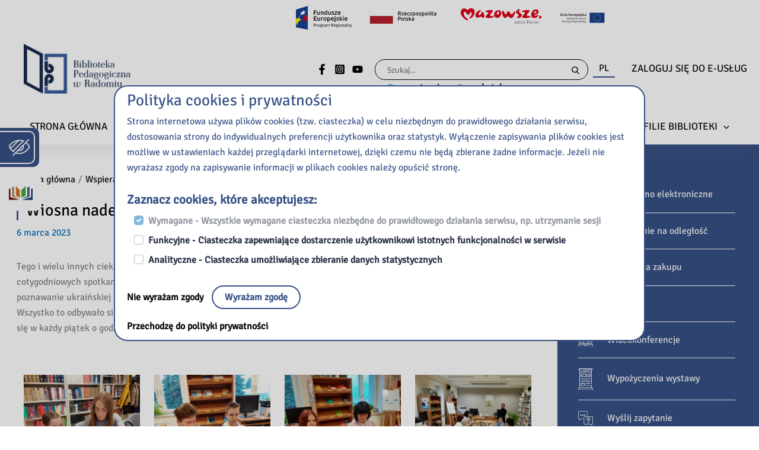

--- FILE ---
content_type: text/html; charset=UTF-8
request_url: https://bibliotekapedagogiczna.pl/wiosna-nadejdzie-w-ukrainie-wczesniej/
body_size: 74739
content:
<!DOCTYPE html>
<html lang="pl-PL" prefix="og: https://ogp.me/ns#">
<head>
<meta charset="UTF-8">
<meta name="viewport" content="width=device-width, initial-scale=1">
<link rel="profile" href="https://gmpg.org/xfn/11">
<script src="https://katalog.bp.radom.pl/integro/toolassets/searchwidget/script.min.js" type="text/javascript"></script>
	<style>img:is([sizes="auto" i], [sizes^="auto," i]) { contain-intrinsic-size: 3000px 1500px }</style>
	<link rel="alternate" hreflang="pl" href="https://bibliotekapedagogiczna.pl/wiosna-nadejdzie-w-ukrainie-wczesniej/" />
<link rel="alternate" hreflang="x-default" href="https://bibliotekapedagogiczna.pl/wiosna-nadejdzie-w-ukrainie-wczesniej/" />

<!-- Optymalizacja wyszukiwarek według Rank Math - https://rankmath.com/ -->
<title>Wiosna nadejdzie w Ukrainie wcześniej - Biblioteka Pedagogiczna w Radomiu</title>
<meta name="description" content="Tego i wielu innych ciekawych historii dowiedzieliśmy się podczas spotkania z zaprzyjaźnionymi Ukraińcami uczestnikami cotygodniowych spotkaniach rodzinnych w"/>
<meta name="robots" content="index, follow, max-snippet:-1, max-video-preview:-1, max-image-preview:large"/>
<link rel="canonical" href="https://bibliotekapedagogiczna.pl/wiosna-nadejdzie-w-ukrainie-wczesniej/" />
<meta property="og:locale" content="pl_PL" />
<meta property="og:type" content="article" />
<meta property="og:title" content="Wiosna nadejdzie w Ukrainie wcześniej - Biblioteka Pedagogiczna w Radomiu" />
<meta property="og:description" content="Tego i wielu innych ciekawych historii dowiedzieliśmy się podczas spotkania z zaprzyjaźnionymi Ukraińcami uczestnikami cotygodniowych spotkaniach rodzinnych w" />
<meta property="og:url" content="https://bibliotekapedagogiczna.pl/wiosna-nadejdzie-w-ukrainie-wczesniej/" />
<meta property="og:site_name" content="Biblioteka Pedagogiczna w Radomiu" />
<meta property="article:section" content="Wspieramy Ukrainę" />
<meta property="og:updated_time" content="2023-12-15T12:43:52+01:00" />
<meta property="og:image" content="https://bibliotekapedagogiczna.pl/wp-content/uploads/sites/10/2023/12/rodzinne-spotkanie-1-e1678087212403.jpg" />
<meta property="og:image:secure_url" content="https://bibliotekapedagogiczna.pl/wp-content/uploads/sites/10/2023/12/rodzinne-spotkanie-1-e1678087212403.jpg" />
<meta property="og:image:width" content="800" />
<meta property="og:image:height" content="800" />
<meta property="og:image:alt" content="Wiosna nadejdzie w Ukrainie wcześniej" />
<meta property="og:image:type" content="image/jpeg" />
<meta property="article:published_time" content="2023-03-06T12:38:00+01:00" />
<meta property="article:modified_time" content="2023-12-15T12:43:52+01:00" />
<meta name="twitter:card" content="summary_large_image" />
<meta name="twitter:title" content="Wiosna nadejdzie w Ukrainie wcześniej - Biblioteka Pedagogiczna w Radomiu" />
<meta name="twitter:description" content="Tego i wielu innych ciekawych historii dowiedzieliśmy się podczas spotkania z zaprzyjaźnionymi Ukraińcami uczestnikami cotygodniowych spotkaniach rodzinnych w" />
<meta name="twitter:image" content="https://bibliotekapedagogiczna.pl/wp-content/uploads/sites/10/2023/12/rodzinne-spotkanie-1-e1678087212403.jpg" />
<script type="application/ld+json" class="rank-math-schema">{"@context":"https://schema.org","@graph":[{"@type":["Person","Organization"],"@id":"https://bibliotekapedagogiczna.pl/#person","name":"Pedagogiczna Biblioteka Wojew\u00f3dzka im. Komisji Edukacji Narodowej w Warszawie","logo":{"@type":"ImageObject","@id":"https://bibliotekapedagogiczna.pl/#logo","url":"https://bibliotekapedagogiczna.pl/wp-content/uploads/sites/10/2024/03/logo-poziome-RGB-e1709553794211-150x84.png","contentUrl":"https://bibliotekapedagogiczna.pl/wp-content/uploads/sites/10/2024/03/logo-poziome-RGB-e1709553794211-150x84.png","caption":"Pedagogiczna Biblioteka Wojew\u00f3dzka im. Komisji Edukacji Narodowej w Warszawie","inLanguage":"pl-PL"},"image":{"@type":"ImageObject","@id":"https://bibliotekapedagogiczna.pl/#logo","url":"https://bibliotekapedagogiczna.pl/wp-content/uploads/sites/10/2024/03/logo-poziome-RGB-e1709553794211-150x84.png","contentUrl":"https://bibliotekapedagogiczna.pl/wp-content/uploads/sites/10/2024/03/logo-poziome-RGB-e1709553794211-150x84.png","caption":"Pedagogiczna Biblioteka Wojew\u00f3dzka im. Komisji Edukacji Narodowej w Warszawie","inLanguage":"pl-PL"}},{"@type":"WebSite","@id":"https://bibliotekapedagogiczna.pl/#website","url":"https://bibliotekapedagogiczna.pl","name":"Pedagogiczna Biblioteka Wojew\u00f3dzka im. Komisji Edukacji Narodowej w Warszawie","publisher":{"@id":"https://bibliotekapedagogiczna.pl/#person"},"inLanguage":"pl-PL"},{"@type":"ImageObject","@id":"https://bibliotekapedagogiczna.pl/wp-content/uploads/sites/10/2023/12/rodzinne-spotkanie-1-e1678087212403.jpg","url":"https://bibliotekapedagogiczna.pl/wp-content/uploads/sites/10/2023/12/rodzinne-spotkanie-1-e1678087212403.jpg","width":"800","height":"800","inLanguage":"pl-PL"},{"@type":"BreadcrumbList","@id":"https://bibliotekapedagogiczna.pl/wiosna-nadejdzie-w-ukrainie-wczesniej/#breadcrumb","itemListElement":[{"@type":"ListItem","position":"1","item":{"@id":"https://bibliotekapedagogiczna.pl","name":"Strona g\u0142\u00f3wna"}},{"@type":"ListItem","position":"2","item":{"@id":"https://bibliotekapedagogiczna.pl/kategoria/wspieramy-ukraine/","name":"Wspieramy Ukrain\u0119"}},{"@type":"ListItem","position":"3","item":{"@id":"https://bibliotekapedagogiczna.pl/wiosna-nadejdzie-w-ukrainie-wczesniej/","name":"Wiosna nadejdzie w Ukrainie wcze\u015bniej"}}]},{"@type":"WebPage","@id":"https://bibliotekapedagogiczna.pl/wiosna-nadejdzie-w-ukrainie-wczesniej/#webpage","url":"https://bibliotekapedagogiczna.pl/wiosna-nadejdzie-w-ukrainie-wczesniej/","name":"Wiosna nadejdzie w Ukrainie wcze\u015bniej - Biblioteka Pedagogiczna w Radomiu","datePublished":"2023-03-06T12:38:00+01:00","dateModified":"2023-12-15T12:43:52+01:00","isPartOf":{"@id":"https://bibliotekapedagogiczna.pl/#website"},"primaryImageOfPage":{"@id":"https://bibliotekapedagogiczna.pl/wp-content/uploads/sites/10/2023/12/rodzinne-spotkanie-1-e1678087212403.jpg"},"inLanguage":"pl-PL","breadcrumb":{"@id":"https://bibliotekapedagogiczna.pl/wiosna-nadejdzie-w-ukrainie-wczesniej/#breadcrumb"}},{"@type":"Person","@id":"https://bibliotekapedagogiczna.pl/author/pszczubelek/","name":"pszczubelek","url":"https://bibliotekapedagogiczna.pl/author/pszczubelek/","image":{"@type":"ImageObject","@id":"https://secure.gravatar.com/avatar/967b01a21aead271c72bce00fcd899c8dadde4e7e29dc12a0bd80cf73a563330?s=96&amp;d=mm&amp;r=g","url":"https://secure.gravatar.com/avatar/967b01a21aead271c72bce00fcd899c8dadde4e7e29dc12a0bd80cf73a563330?s=96&amp;d=mm&amp;r=g","caption":"pszczubelek","inLanguage":"pl-PL"}},{"@type":"BlogPosting","headline":"Wiosna nadejdzie w Ukrainie wcze\u015bniej - Biblioteka Pedagogiczna w Radomiu","datePublished":"2023-03-06T12:38:00+01:00","dateModified":"2023-12-15T12:43:52+01:00","articleSection":"Wspieramy Ukrain\u0119","author":{"@id":"https://bibliotekapedagogiczna.pl/author/pszczubelek/","name":"pszczubelek"},"publisher":{"@id":"https://bibliotekapedagogiczna.pl/#person"},"description":"Tego i wielu innych ciekawych historii dowiedzieli\u015bmy si\u0119 podczas spotkania z zaprzyja\u017anionymi Ukrai\u0144cami uczestnikami cotygodniowych spotkaniach rodzinnych w","name":"Wiosna nadejdzie w Ukrainie wcze\u015bniej - Biblioteka Pedagogiczna w Radomiu","@id":"https://bibliotekapedagogiczna.pl/wiosna-nadejdzie-w-ukrainie-wczesniej/#richSnippet","isPartOf":{"@id":"https://bibliotekapedagogiczna.pl/wiosna-nadejdzie-w-ukrainie-wczesniej/#webpage"},"image":{"@id":"https://bibliotekapedagogiczna.pl/wp-content/uploads/sites/10/2023/12/rodzinne-spotkanie-1-e1678087212403.jpg"},"inLanguage":"pl-PL","mainEntityOfPage":{"@id":"https://bibliotekapedagogiczna.pl/wiosna-nadejdzie-w-ukrainie-wczesniej/#webpage"}}]}</script>
<!-- /Wtyczka Rank Math WordPress SEO -->

<link rel='dns-prefetch' href='//bibliotekapedagogiczna.pl' />
<link rel='dns-prefetch' href='//cdn.jsdelivr.net' />
<link rel='dns-prefetch' href='//www.google.com' />
<link rel='dns-prefetch' href='//maxcdn.bootstrapcdn.com' />
<link rel="alternate" type="application/rss+xml" title="Biblioteka Pedagogiczna w Radomiu &raquo; Kanał z wpisami" href="https://bibliotekapedagogiczna.pl/feed/" />
<link rel="alternate" type="application/rss+xml" title="Biblioteka Pedagogiczna w Radomiu &raquo; Kanał z komentarzami" href="https://bibliotekapedagogiczna.pl/comments/feed/" />
<script>
window._wpemojiSettings = {"baseUrl":"https:\/\/s.w.org\/images\/core\/emoji\/16.0.1\/72x72\/","ext":".png","svgUrl":"https:\/\/s.w.org\/images\/core\/emoji\/16.0.1\/svg\/","svgExt":".svg","source":{"concatemoji":"https:\/\/bibliotekapedagogiczna.pl\/wp-includes\/js\/wp-emoji-release.min.js?ver=8cbad4a930bee98c1d3380569d6a2158"}};
/*! This file is auto-generated */
!function(s,n){var o,i,e;function c(e){try{var t={supportTests:e,timestamp:(new Date).valueOf()};sessionStorage.setItem(o,JSON.stringify(t))}catch(e){}}function p(e,t,n){e.clearRect(0,0,e.canvas.width,e.canvas.height),e.fillText(t,0,0);var t=new Uint32Array(e.getImageData(0,0,e.canvas.width,e.canvas.height).data),a=(e.clearRect(0,0,e.canvas.width,e.canvas.height),e.fillText(n,0,0),new Uint32Array(e.getImageData(0,0,e.canvas.width,e.canvas.height).data));return t.every(function(e,t){return e===a[t]})}function u(e,t){e.clearRect(0,0,e.canvas.width,e.canvas.height),e.fillText(t,0,0);for(var n=e.getImageData(16,16,1,1),a=0;a<n.data.length;a++)if(0!==n.data[a])return!1;return!0}function f(e,t,n,a){switch(t){case"flag":return n(e,"\ud83c\udff3\ufe0f\u200d\u26a7\ufe0f","\ud83c\udff3\ufe0f\u200b\u26a7\ufe0f")?!1:!n(e,"\ud83c\udde8\ud83c\uddf6","\ud83c\udde8\u200b\ud83c\uddf6")&&!n(e,"\ud83c\udff4\udb40\udc67\udb40\udc62\udb40\udc65\udb40\udc6e\udb40\udc67\udb40\udc7f","\ud83c\udff4\u200b\udb40\udc67\u200b\udb40\udc62\u200b\udb40\udc65\u200b\udb40\udc6e\u200b\udb40\udc67\u200b\udb40\udc7f");case"emoji":return!a(e,"\ud83e\udedf")}return!1}function g(e,t,n,a){var r="undefined"!=typeof WorkerGlobalScope&&self instanceof WorkerGlobalScope?new OffscreenCanvas(300,150):s.createElement("canvas"),o=r.getContext("2d",{willReadFrequently:!0}),i=(o.textBaseline="top",o.font="600 32px Arial",{});return e.forEach(function(e){i[e]=t(o,e,n,a)}),i}function t(e){var t=s.createElement("script");t.src=e,t.defer=!0,s.head.appendChild(t)}"undefined"!=typeof Promise&&(o="wpEmojiSettingsSupports",i=["flag","emoji"],n.supports={everything:!0,everythingExceptFlag:!0},e=new Promise(function(e){s.addEventListener("DOMContentLoaded",e,{once:!0})}),new Promise(function(t){var n=function(){try{var e=JSON.parse(sessionStorage.getItem(o));if("object"==typeof e&&"number"==typeof e.timestamp&&(new Date).valueOf()<e.timestamp+604800&&"object"==typeof e.supportTests)return e.supportTests}catch(e){}return null}();if(!n){if("undefined"!=typeof Worker&&"undefined"!=typeof OffscreenCanvas&&"undefined"!=typeof URL&&URL.createObjectURL&&"undefined"!=typeof Blob)try{var e="postMessage("+g.toString()+"("+[JSON.stringify(i),f.toString(),p.toString(),u.toString()].join(",")+"));",a=new Blob([e],{type:"text/javascript"}),r=new Worker(URL.createObjectURL(a),{name:"wpTestEmojiSupports"});return void(r.onmessage=function(e){c(n=e.data),r.terminate(),t(n)})}catch(e){}c(n=g(i,f,p,u))}t(n)}).then(function(e){for(var t in e)n.supports[t]=e[t],n.supports.everything=n.supports.everything&&n.supports[t],"flag"!==t&&(n.supports.everythingExceptFlag=n.supports.everythingExceptFlag&&n.supports[t]);n.supports.everythingExceptFlag=n.supports.everythingExceptFlag&&!n.supports.flag,n.DOMReady=!1,n.readyCallback=function(){n.DOMReady=!0}}).then(function(){return e}).then(function(){var e;n.supports.everything||(n.readyCallback(),(e=n.source||{}).concatemoji?t(e.concatemoji):e.wpemoji&&e.twemoji&&(t(e.twemoji),t(e.wpemoji)))}))}((window,document),window._wpemojiSettings);
</script>
<link rel='stylesheet' id='masterstudy-bootstrap-css' href='https://bibliotekapedagogiczna.pl/wp-content/plugins/masterstudy-lms-learning-management-system/_core/assets/vendors/bootstrap.min.css?ver=3.7.4' media='all' />
<link rel='stylesheet' id='masterstudy-bootstrap-custom-css' href='https://bibliotekapedagogiczna.pl/wp-content/plugins/masterstudy-lms-learning-management-system/_core/assets/vendors/ms-bootstrap-custom.css?ver=3.7.4' media='all' />
<link rel='stylesheet' id='bonasoft/bootstrap-css' href='https://cdn.jsdelivr.net/npm/bootstrap@5.0.2/dist/css/bootstrap.min.css?ver=5.0.2' media='all' />
<link rel='stylesheet' id='bonasoft/bootstrapIcons-css' href='https://cdn.jsdelivr.net/npm/bootstrap-icons@1.6.0/font/bootstrap-icons.css?ver=1.6.0' media='all' />
<link rel='stylesheet' id='astra-theme-css-css' href='https://bibliotekapedagogiczna.pl/wp-content/themes/astra/assets/css/minified/main.min.css?ver=4.11.15' media='all' />
<style id='astra-theme-css-inline-css'>
.ast-no-sidebar .entry-content .alignfull {margin-left: calc( -50vw + 50%);margin-right: calc( -50vw + 50%);max-width: 100vw;width: 100vw;}.ast-no-sidebar .entry-content .alignwide {margin-left: calc(-41vw + 50%);margin-right: calc(-41vw + 50%);max-width: unset;width: unset;}.ast-no-sidebar .entry-content .alignfull .alignfull,.ast-no-sidebar .entry-content .alignfull .alignwide,.ast-no-sidebar .entry-content .alignwide .alignfull,.ast-no-sidebar .entry-content .alignwide .alignwide,.ast-no-sidebar .entry-content .wp-block-column .alignfull,.ast-no-sidebar .entry-content .wp-block-column .alignwide{width: 100%;margin-left: auto;margin-right: auto;}.wp-block-gallery,.blocks-gallery-grid {margin: 0;}.wp-block-separator {max-width: 100px;}.wp-block-separator.is-style-wide,.wp-block-separator.is-style-dots {max-width: none;}.entry-content .has-2-columns .wp-block-column:first-child {padding-right: 10px;}.entry-content .has-2-columns .wp-block-column:last-child {padding-left: 10px;}@media (max-width: 782px) {.entry-content .wp-block-columns .wp-block-column {flex-basis: 100%;}.entry-content .has-2-columns .wp-block-column:first-child {padding-right: 0;}.entry-content .has-2-columns .wp-block-column:last-child {padding-left: 0;}}body .entry-content .wp-block-latest-posts {margin-left: 0;}body .entry-content .wp-block-latest-posts li {list-style: none;}.ast-no-sidebar .ast-container .entry-content .wp-block-latest-posts {margin-left: 0;}.ast-header-break-point .entry-content .alignwide {margin-left: auto;margin-right: auto;}.entry-content .blocks-gallery-item img {margin-bottom: auto;}.wp-block-pullquote {border-top: 4px solid #555d66;border-bottom: 4px solid #555d66;color: #40464d;}:root{--ast-post-nav-space:0;--ast-container-default-xlg-padding:6.67em;--ast-container-default-lg-padding:5.67em;--ast-container-default-slg-padding:4.34em;--ast-container-default-md-padding:3.34em;--ast-container-default-sm-padding:6.67em;--ast-container-default-xs-padding:2.4em;--ast-container-default-xxs-padding:1.4em;--ast-code-block-background:#EEEEEE;--ast-comment-inputs-background:#FAFAFA;--ast-normal-container-width:1200px;--ast-narrow-container-width:750px;--ast-blog-title-font-weight:normal;--ast-blog-meta-weight:inherit;--ast-global-color-primary:var(--ast-global-color-5);--ast-global-color-secondary:var(--ast-global-color-4);--ast-global-color-alternate-background:var(--ast-global-color-7);--ast-global-color-subtle-background:var(--ast-global-color-6);--ast-bg-style-guide:#F8FAFC;--ast-shadow-style-guide:0px 0px 4px 0 #00000057;--ast-global-dark-bg-style:#fff;--ast-global-dark-lfs:#fbfbfb;--ast-widget-bg-color:#fafafa;--ast-wc-container-head-bg-color:#fbfbfb;--ast-title-layout-bg:#eeeeee;--ast-search-border-color:#e7e7e7;--ast-lifter-hover-bg:#e6e6e6;--ast-gallery-block-color:#000;--srfm-color-input-label:var(--ast-global-color-2);}html{font-size:93.75%;}a,.page-title{color:var(--ast-global-color-0);}a:hover,a:focus{color:var(--ast-global-color-1);}body,button,input,select,textarea,.ast-button,.ast-custom-button{font-family:-apple-system,BlinkMacSystemFont,Segoe UI,Roboto,Oxygen-Sans,Ubuntu,Cantarell,Helvetica Neue,sans-serif;font-weight:inherit;font-size:15px;font-size:1rem;line-height:var(--ast-body-line-height,1.65em);}blockquote{color:var(--ast-global-color-3);}.ast-site-identity .site-title a{color:var(--ast-global-color-2);}.site-title{font-size:35px;font-size:2.3333333333333rem;display:none;}header .custom-logo-link img{max-width:200px;width:200px;}.astra-logo-svg{width:200px;}.site-header .site-description{font-size:15px;font-size:1rem;display:none;}.entry-title{font-size:26px;font-size:1.7333333333333rem;}.archive .ast-article-post .ast-article-inner,.blog .ast-article-post .ast-article-inner,.archive .ast-article-post .ast-article-inner:hover,.blog .ast-article-post .ast-article-inner:hover{overflow:hidden;}h1,.entry-content :where(h1){font-size:40px;font-size:2.6666666666667rem;font-weight:600;line-height:1.4em;}h2,.entry-content :where(h2){font-size:32px;font-size:2.1333333333333rem;line-height:1.3em;}h3,.entry-content :where(h3){font-size:26px;font-size:1.7333333333333rem;line-height:1.3em;}h4,.entry-content :where(h4){font-size:24px;font-size:1.6rem;line-height:1.2em;}h5,.entry-content :where(h5){font-size:20px;font-size:1.3333333333333rem;line-height:1.2em;}h6,.entry-content :where(h6){font-size:16px;font-size:1.0666666666667rem;line-height:1.25em;}::selection{background-color:var(--ast-global-color-0);color:#ffffff;}body,h1,h2,h3,h4,h5,h6,.entry-title a,.entry-content :where(h1,h2,h3,h4,h5,h6){color:var(--ast-global-color-3);}.tagcloud a:hover,.tagcloud a:focus,.tagcloud a.current-item{color:#ffffff;border-color:var(--ast-global-color-0);background-color:var(--ast-global-color-0);}input:focus,input[type="text"]:focus,input[type="email"]:focus,input[type="url"]:focus,input[type="password"]:focus,input[type="reset"]:focus,input[type="search"]:focus,textarea:focus{border-color:var(--ast-global-color-0);}input[type="radio"]:checked,input[type=reset],input[type="checkbox"]:checked,input[type="checkbox"]:hover:checked,input[type="checkbox"]:focus:checked,input[type=range]::-webkit-slider-thumb{border-color:var(--ast-global-color-0);background-color:var(--ast-global-color-0);box-shadow:none;}.site-footer a:hover + .post-count,.site-footer a:focus + .post-count{background:var(--ast-global-color-0);border-color:var(--ast-global-color-0);}.single .nav-links .nav-previous,.single .nav-links .nav-next{color:var(--ast-global-color-0);}.entry-meta,.entry-meta *{line-height:1.45;color:var(--ast-global-color-0);}.entry-meta a:not(.ast-button):hover,.entry-meta a:not(.ast-button):hover *,.entry-meta a:not(.ast-button):focus,.entry-meta a:not(.ast-button):focus *,.page-links > .page-link,.page-links .page-link:hover,.post-navigation a:hover{color:var(--ast-global-color-1);}#cat option,.secondary .calendar_wrap thead a,.secondary .calendar_wrap thead a:visited{color:var(--ast-global-color-0);}.secondary .calendar_wrap #today,.ast-progress-val span{background:var(--ast-global-color-0);}.secondary a:hover + .post-count,.secondary a:focus + .post-count{background:var(--ast-global-color-0);border-color:var(--ast-global-color-0);}.calendar_wrap #today > a{color:#ffffff;}.page-links .page-link,.single .post-navigation a{color:var(--ast-global-color-0);}.ast-search-menu-icon .search-form button.search-submit{padding:0 4px;}.ast-search-menu-icon form.search-form{padding-right:0;}.ast-search-menu-icon.slide-search input.search-field{width:0;}.ast-header-search .ast-search-menu-icon.ast-dropdown-active .search-form,.ast-header-search .ast-search-menu-icon.ast-dropdown-active .search-field:focus{transition:all 0.2s;}.search-form input.search-field:focus{outline:none;}.widget-title,.widget .wp-block-heading{font-size:21px;font-size:1.4rem;color:var(--ast-global-color-3);}.single .ast-author-details .author-title{color:var(--ast-global-color-1);}.ast-search-menu-icon.slide-search a:focus-visible:focus-visible,.astra-search-icon:focus-visible,#close:focus-visible,a:focus-visible,.ast-menu-toggle:focus-visible,.site .skip-link:focus-visible,.wp-block-loginout input:focus-visible,.wp-block-search.wp-block-search__button-inside .wp-block-search__inside-wrapper,.ast-header-navigation-arrow:focus-visible,.ast-orders-table__row .ast-orders-table__cell:focus-visible,a#ast-apply-coupon:focus-visible,#ast-apply-coupon:focus-visible,#close:focus-visible,.button.search-submit:focus-visible,#search_submit:focus,.normal-search:focus-visible,.ast-header-account-wrap:focus-visible,.astra-cart-drawer-close:focus,.ast-single-variation:focus,.ast-button:focus{outline-style:dotted;outline-color:inherit;outline-width:thin;}input:focus,input[type="text"]:focus,input[type="email"]:focus,input[type="url"]:focus,input[type="password"]:focus,input[type="reset"]:focus,input[type="search"]:focus,input[type="number"]:focus,textarea:focus,.wp-block-search__input:focus,[data-section="section-header-mobile-trigger"] .ast-button-wrap .ast-mobile-menu-trigger-minimal:focus,.ast-mobile-popup-drawer.active .menu-toggle-close:focus,#ast-scroll-top:focus,#coupon_code:focus,#ast-coupon-code:focus{border-style:dotted;border-color:inherit;border-width:thin;}input{outline:none;}.ast-logo-title-inline .site-logo-img{padding-right:1em;}.site-logo-img img{ transition:all 0.2s linear;}body .ast-oembed-container *{position:absolute;top:0;width:100%;height:100%;left:0;}body .wp-block-embed-pocket-casts .ast-oembed-container *{position:unset;}.ast-single-post-featured-section + article {margin-top: 2em;}.site-content .ast-single-post-featured-section img {width: 100%;overflow: hidden;object-fit: cover;}.site > .ast-single-related-posts-container {margin-top: 0;}@media (min-width: 922px) {.ast-desktop .ast-container--narrow {max-width: var(--ast-narrow-container-width);margin: 0 auto;}}@media (max-width:921.9px){#ast-desktop-header{display:none;}}@media (min-width:922px){#ast-mobile-header{display:none;}}@media( max-width: 420px ) {.single .nav-links .nav-previous,.single .nav-links .nav-next {width: 100%;text-align: center;}}.wp-block-buttons.aligncenter{justify-content:center;}@media (max-width:921px){.ast-theme-transparent-header #primary,.ast-theme-transparent-header #secondary{padding:0;}}@media (max-width:921px){.ast-plain-container.ast-no-sidebar #primary{padding:0;}}.ast-plain-container.ast-no-sidebar #primary{margin-top:0;margin-bottom:0;}@media (min-width:1200px){.wp-block-group .has-background{padding:20px;}}@media (min-width:1200px){.ast-plain-container.ast-no-sidebar .entry-content .alignwide .wp-block-cover__inner-container,.ast-plain-container.ast-no-sidebar .entry-content .alignfull .wp-block-cover__inner-container{width:1240px;}}@media (min-width:1200px){.wp-block-cover-image.alignwide .wp-block-cover__inner-container,.wp-block-cover.alignwide .wp-block-cover__inner-container,.wp-block-cover-image.alignfull .wp-block-cover__inner-container,.wp-block-cover.alignfull .wp-block-cover__inner-container{width:100%;}}.wp-block-columns{margin-bottom:unset;}.wp-block-image.size-full{margin:2rem 0;}.wp-block-separator.has-background{padding:0;}.wp-block-gallery{margin-bottom:1.6em;}.wp-block-group{padding-top:4em;padding-bottom:4em;}.wp-block-group__inner-container .wp-block-columns:last-child,.wp-block-group__inner-container :last-child,.wp-block-table table{margin-bottom:0;}.blocks-gallery-grid{width:100%;}.wp-block-navigation-link__content{padding:5px 0;}.wp-block-group .wp-block-group .has-text-align-center,.wp-block-group .wp-block-column .has-text-align-center{max-width:100%;}.has-text-align-center{margin:0 auto;}@media (min-width:1200px){.wp-block-cover__inner-container,.alignwide .wp-block-group__inner-container,.alignfull .wp-block-group__inner-container{max-width:1200px;margin:0 auto;}.wp-block-group.alignnone,.wp-block-group.aligncenter,.wp-block-group.alignleft,.wp-block-group.alignright,.wp-block-group.alignwide,.wp-block-columns.alignwide{margin:2rem 0 1rem 0;}}@media (max-width:1200px){.wp-block-group{padding:3em;}.wp-block-group .wp-block-group{padding:1.5em;}.wp-block-columns,.wp-block-column{margin:1rem 0;}}@media (min-width:921px){.wp-block-columns .wp-block-group{padding:2em;}}@media (max-width:544px){.wp-block-cover-image .wp-block-cover__inner-container,.wp-block-cover .wp-block-cover__inner-container{width:unset;}.wp-block-cover,.wp-block-cover-image{padding:2em 0;}.wp-block-group,.wp-block-cover{padding:2em;}.wp-block-media-text__media img,.wp-block-media-text__media video{width:unset;max-width:100%;}.wp-block-media-text.has-background .wp-block-media-text__content{padding:1em;}}.wp-block-image.aligncenter{margin-left:auto;margin-right:auto;}.wp-block-table.aligncenter{margin-left:auto;margin-right:auto;}@media (min-width:544px){.entry-content .wp-block-media-text.has-media-on-the-right .wp-block-media-text__content{padding:0 8% 0 0;}.entry-content .wp-block-media-text .wp-block-media-text__content{padding:0 0 0 8%;}.ast-plain-container .site-content .entry-content .has-custom-content-position.is-position-bottom-left > *,.ast-plain-container .site-content .entry-content .has-custom-content-position.is-position-bottom-right > *,.ast-plain-container .site-content .entry-content .has-custom-content-position.is-position-top-left > *,.ast-plain-container .site-content .entry-content .has-custom-content-position.is-position-top-right > *,.ast-plain-container .site-content .entry-content .has-custom-content-position.is-position-center-right > *,.ast-plain-container .site-content .entry-content .has-custom-content-position.is-position-center-left > *{margin:0;}}@media (max-width:544px){.entry-content .wp-block-media-text .wp-block-media-text__content{padding:8% 0;}.wp-block-media-text .wp-block-media-text__media img{width:auto;max-width:100%;}}.wp-block-button.is-style-outline .wp-block-button__link{border-color:var(--ast-global-color-0);border-top-width:2px;border-right-width:2px;border-bottom-width:2px;border-left-width:2px;}div.wp-block-button.is-style-outline > .wp-block-button__link:not(.has-text-color),div.wp-block-button.wp-block-button__link.is-style-outline:not(.has-text-color){color:var(--ast-global-color-0);}.wp-block-button.is-style-outline .wp-block-button__link:hover,.wp-block-buttons .wp-block-button.is-style-outline .wp-block-button__link:focus,.wp-block-buttons .wp-block-button.is-style-outline > .wp-block-button__link:not(.has-text-color):hover,.wp-block-buttons .wp-block-button.wp-block-button__link.is-style-outline:not(.has-text-color):hover{color:#ffffff;background-color:var(--ast-global-color-1);border-color:var(--ast-global-color-1);}.post-page-numbers.current .page-link,.ast-pagination .page-numbers.current{color:#ffffff;border-color:var(--ast-global-color-0);background-color:var(--ast-global-color-0);}@media (max-width:921px){.wp-block-button.is-style-outline .wp-block-button__link{padding-top:calc(15px - 2px);padding-right:calc(30px - 2px);padding-bottom:calc(15px - 2px);padding-left:calc(30px - 2px);}}@media (max-width:544px){.wp-block-button.is-style-outline .wp-block-button__link{padding-top:calc(15px - 2px);padding-right:calc(30px - 2px);padding-bottom:calc(15px - 2px);padding-left:calc(30px - 2px);}}@media (min-width:544px){.entry-content > .alignleft{margin-right:20px;}.entry-content > .alignright{margin-left:20px;}.wp-block-group.has-background{padding:20px;}}.wp-block-buttons .wp-block-button.is-style-outline .wp-block-button__link.wp-element-button,.ast-outline-button,.wp-block-uagb-buttons-child .uagb-buttons-repeater.ast-outline-button{border-color:var(--ast-global-color-0);border-top-width:2px;border-right-width:2px;border-bottom-width:2px;border-left-width:2px;font-family:inherit;font-weight:inherit;line-height:1em;}.wp-block-buttons .wp-block-button.is-style-outline > .wp-block-button__link:not(.has-text-color),.wp-block-buttons .wp-block-button.wp-block-button__link.is-style-outline:not(.has-text-color),.ast-outline-button{color:var(--ast-global-color-0);}.wp-block-button.is-style-outline .wp-block-button__link:hover,.wp-block-buttons .wp-block-button.is-style-outline .wp-block-button__link:focus,.wp-block-buttons .wp-block-button.is-style-outline > .wp-block-button__link:not(.has-text-color):hover,.wp-block-buttons .wp-block-button.wp-block-button__link.is-style-outline:not(.has-text-color):hover,.ast-outline-button:hover,.ast-outline-button:focus,.wp-block-uagb-buttons-child .uagb-buttons-repeater.ast-outline-button:hover,.wp-block-uagb-buttons-child .uagb-buttons-repeater.ast-outline-button:focus{color:#ffffff;background-color:var(--ast-global-color-1);border-color:var(--ast-global-color-1);}.wp-block-button .wp-block-button__link.wp-element-button.is-style-outline:not(.has-background),.wp-block-button.is-style-outline>.wp-block-button__link.wp-element-button:not(.has-background),.ast-outline-button{background-color:transparent;}.entry-content[data-ast-blocks-layout] > figure{margin-bottom:1em;}@media (max-width:921px){.ast-left-sidebar #content > .ast-container{display:flex;flex-direction:column-reverse;width:100%;}.ast-separate-container .ast-article-post,.ast-separate-container .ast-article-single{padding:1.5em 2.14em;}.ast-author-box img.avatar{margin:20px 0 0 0;}}@media (min-width:922px){.ast-separate-container.ast-right-sidebar #primary,.ast-separate-container.ast-left-sidebar #primary{border:0;}.search-no-results.ast-separate-container #primary{margin-bottom:4em;}}.wp-block-button .wp-block-button__link{color:#ffffff;}.wp-block-button .wp-block-button__link:hover,.wp-block-button .wp-block-button__link:focus{color:#ffffff;background-color:var(--ast-global-color-1);border-color:var(--ast-global-color-1);}.wp-block-button .wp-block-button__link{border:none;background-color:var(--ast-global-color-0);color:#ffffff;font-family:inherit;font-weight:inherit;line-height:1em;padding:15px 30px;}.wp-block-button.is-style-outline .wp-block-button__link{border-style:solid;border-top-width:2px;border-right-width:2px;border-left-width:2px;border-bottom-width:2px;border-color:var(--ast-global-color-0);padding-top:calc(15px - 2px);padding-right:calc(30px - 2px);padding-bottom:calc(15px - 2px);padding-left:calc(30px - 2px);}@media (max-width:921px){.wp-block-button .wp-block-button__link{border:none;padding:15px 30px;}.wp-block-button.is-style-outline .wp-block-button__link{padding-top:calc(15px - 2px);padding-right:calc(30px - 2px);padding-bottom:calc(15px - 2px);padding-left:calc(30px - 2px);}}@media (max-width:544px){.wp-block-button .wp-block-button__link{border:none;padding:15px 30px;}.wp-block-button.is-style-outline .wp-block-button__link{padding-top:calc(15px - 2px);padding-right:calc(30px - 2px);padding-bottom:calc(15px - 2px);padding-left:calc(30px - 2px);}}.menu-toggle,button,.ast-button,.ast-custom-button,.button,input#submit,input[type="button"],input[type="submit"],input[type="reset"]{border-style:solid;border-top-width:0;border-right-width:0;border-left-width:0;border-bottom-width:0;color:#ffffff;border-color:var(--ast-global-color-0);background-color:var(--ast-global-color-0);padding-top:10px;padding-right:40px;padding-bottom:10px;padding-left:40px;font-family:inherit;font-weight:inherit;line-height:1em;}button:focus,.menu-toggle:hover,button:hover,.ast-button:hover,.ast-custom-button:hover .button:hover,.ast-custom-button:hover ,input[type=reset]:hover,input[type=reset]:focus,input#submit:hover,input#submit:focus,input[type="button"]:hover,input[type="button"]:focus,input[type="submit"]:hover,input[type="submit"]:focus{color:#ffffff;background-color:var(--ast-global-color-1);border-color:var(--ast-global-color-1);}@media (max-width:921px){.ast-mobile-header-stack .main-header-bar .ast-search-menu-icon{display:inline-block;}.ast-header-break-point.ast-header-custom-item-outside .ast-mobile-header-stack .main-header-bar .ast-search-icon{margin:0;}.ast-comment-avatar-wrap img{max-width:2.5em;}.ast-comment-meta{padding:0 1.8888em 1.3333em;}.ast-separate-container .ast-comment-list li.depth-1{padding:1.5em 2.14em;}.ast-separate-container .comment-respond{padding:2em 2.14em;}}@media (min-width:544px){.ast-container{max-width:100%;}}@media (max-width:544px){.ast-separate-container .ast-article-post,.ast-separate-container .ast-article-single,.ast-separate-container .comments-title,.ast-separate-container .ast-archive-description{padding:1.5em 1em;}.ast-separate-container #content .ast-container{padding-left:0.54em;padding-right:0.54em;}.ast-separate-container .ast-comment-list .bypostauthor{padding:.5em;}.ast-search-menu-icon.ast-dropdown-active .search-field{width:170px;}} #ast-mobile-header .ast-site-header-cart-li a{pointer-events:none;}.ast-no-sidebar.ast-separate-container .entry-content .alignfull {margin-left: -6.67em;margin-right: -6.67em;width: auto;}@media (max-width: 1200px) {.ast-no-sidebar.ast-separate-container .entry-content .alignfull {margin-left: -2.4em;margin-right: -2.4em;}}@media (max-width: 768px) {.ast-no-sidebar.ast-separate-container .entry-content .alignfull {margin-left: -2.14em;margin-right: -2.14em;}}@media (max-width: 544px) {.ast-no-sidebar.ast-separate-container .entry-content .alignfull {margin-left: -1em;margin-right: -1em;}}.ast-no-sidebar.ast-separate-container .entry-content .alignwide {margin-left: -20px;margin-right: -20px;}.ast-no-sidebar.ast-separate-container .entry-content .wp-block-column .alignfull,.ast-no-sidebar.ast-separate-container .entry-content .wp-block-column .alignwide {margin-left: auto;margin-right: auto;width: 100%;}@media (max-width:921px){.site-title{display:none;}.site-header .site-description{display:none;}h1,.entry-content :where(h1){font-size:30px;}h2,.entry-content :where(h2){font-size:25px;}h3,.entry-content :where(h3){font-size:20px;}}@media (max-width:544px){.site-title{display:none;}.site-header .site-description{display:none;}h1,.entry-content :where(h1){font-size:30px;}h2,.entry-content :where(h2){font-size:25px;}h3,.entry-content :where(h3){font-size:20px;}}@media (max-width:921px){html{font-size:85.5%;}}@media (max-width:544px){html{font-size:85.5%;}}@media (min-width:922px){.ast-container{max-width:1240px;}}@media (min-width:922px){.site-content .ast-container{display:flex;}}@media (max-width:921px){.site-content .ast-container{flex-direction:column;}}@media (min-width:922px){.main-header-menu .sub-menu .menu-item.ast-left-align-sub-menu:hover > .sub-menu,.main-header-menu .sub-menu .menu-item.ast-left-align-sub-menu.focus > .sub-menu{margin-left:-0px;}}.site .comments-area{padding-bottom:3em;}blockquote {padding: 1.2em;}:root .has-ast-global-color-0-color{color:var(--ast-global-color-0);}:root .has-ast-global-color-0-background-color{background-color:var(--ast-global-color-0);}:root .wp-block-button .has-ast-global-color-0-color{color:var(--ast-global-color-0);}:root .wp-block-button .has-ast-global-color-0-background-color{background-color:var(--ast-global-color-0);}:root .has-ast-global-color-1-color{color:var(--ast-global-color-1);}:root .has-ast-global-color-1-background-color{background-color:var(--ast-global-color-1);}:root .wp-block-button .has-ast-global-color-1-color{color:var(--ast-global-color-1);}:root .wp-block-button .has-ast-global-color-1-background-color{background-color:var(--ast-global-color-1);}:root .has-ast-global-color-2-color{color:var(--ast-global-color-2);}:root .has-ast-global-color-2-background-color{background-color:var(--ast-global-color-2);}:root .wp-block-button .has-ast-global-color-2-color{color:var(--ast-global-color-2);}:root .wp-block-button .has-ast-global-color-2-background-color{background-color:var(--ast-global-color-2);}:root .has-ast-global-color-3-color{color:var(--ast-global-color-3);}:root .has-ast-global-color-3-background-color{background-color:var(--ast-global-color-3);}:root .wp-block-button .has-ast-global-color-3-color{color:var(--ast-global-color-3);}:root .wp-block-button .has-ast-global-color-3-background-color{background-color:var(--ast-global-color-3);}:root .has-ast-global-color-4-color{color:var(--ast-global-color-4);}:root .has-ast-global-color-4-background-color{background-color:var(--ast-global-color-4);}:root .wp-block-button .has-ast-global-color-4-color{color:var(--ast-global-color-4);}:root .wp-block-button .has-ast-global-color-4-background-color{background-color:var(--ast-global-color-4);}:root .has-ast-global-color-5-color{color:var(--ast-global-color-5);}:root .has-ast-global-color-5-background-color{background-color:var(--ast-global-color-5);}:root .wp-block-button .has-ast-global-color-5-color{color:var(--ast-global-color-5);}:root .wp-block-button .has-ast-global-color-5-background-color{background-color:var(--ast-global-color-5);}:root .has-ast-global-color-6-color{color:var(--ast-global-color-6);}:root .has-ast-global-color-6-background-color{background-color:var(--ast-global-color-6);}:root .wp-block-button .has-ast-global-color-6-color{color:var(--ast-global-color-6);}:root .wp-block-button .has-ast-global-color-6-background-color{background-color:var(--ast-global-color-6);}:root .has-ast-global-color-7-color{color:var(--ast-global-color-7);}:root .has-ast-global-color-7-background-color{background-color:var(--ast-global-color-7);}:root .wp-block-button .has-ast-global-color-7-color{color:var(--ast-global-color-7);}:root .wp-block-button .has-ast-global-color-7-background-color{background-color:var(--ast-global-color-7);}:root .has-ast-global-color-8-color{color:var(--ast-global-color-8);}:root .has-ast-global-color-8-background-color{background-color:var(--ast-global-color-8);}:root .wp-block-button .has-ast-global-color-8-color{color:var(--ast-global-color-8);}:root .wp-block-button .has-ast-global-color-8-background-color{background-color:var(--ast-global-color-8);}:root{--ast-global-color-0:#0170B9;--ast-global-color-1:#3a3a3a;--ast-global-color-2:#3a3a3a;--ast-global-color-3:#4B4F58;--ast-global-color-4:#F5F5F5;--ast-global-color-5:#FFFFFF;--ast-global-color-6:#E5E5E5;--ast-global-color-7:#424242;--ast-global-color-8:#000000;}:root {--ast-border-color : #dddddd;}.ast-single-entry-banner {-js-display: flex;display: flex;flex-direction: column;justify-content: center;text-align: center;position: relative;background: var(--ast-title-layout-bg);}.ast-single-entry-banner[data-banner-layout="layout-1"] {max-width: 1200px;background: inherit;padding: 20px 0;}.ast-single-entry-banner[data-banner-width-type="custom"] {margin: 0 auto;width: 100%;}.ast-single-entry-banner + .site-content .entry-header {margin-bottom: 0;}.site .ast-author-avatar {--ast-author-avatar-size: ;}a.ast-underline-text {text-decoration: underline;}.ast-container > .ast-terms-link {position: relative;display: block;}a.ast-button.ast-badge-tax {padding: 4px 8px;border-radius: 3px;font-size: inherit;}header.entry-header{text-align:left;}header.entry-header > *:not(:last-child){margin-bottom:10px;}@media (max-width:921px){header.entry-header{text-align:left;}}@media (max-width:544px){header.entry-header{text-align:left;}}.ast-archive-entry-banner {-js-display: flex;display: flex;flex-direction: column;justify-content: center;text-align: center;position: relative;background: var(--ast-title-layout-bg);}.ast-archive-entry-banner[data-banner-width-type="custom"] {margin: 0 auto;width: 100%;}.ast-archive-entry-banner[data-banner-layout="layout-1"] {background: inherit;padding: 20px 0;text-align: left;}body.archive .ast-archive-description{max-width:1200px;width:100%;text-align:left;padding-top:3em;padding-right:3em;padding-bottom:3em;padding-left:3em;}body.archive .ast-archive-description .ast-archive-title,body.archive .ast-archive-description .ast-archive-title *{font-size:40px;font-size:2.6666666666667rem;}body.archive .ast-archive-description > *:not(:last-child){margin-bottom:10px;}@media (max-width:921px){body.archive .ast-archive-description{text-align:left;}}@media (max-width:544px){body.archive .ast-archive-description{text-align:left;}}.ast-breadcrumbs .trail-browse,.ast-breadcrumbs .trail-items,.ast-breadcrumbs .trail-items li{display:inline-block;margin:0;padding:0;border:none;background:inherit;text-indent:0;text-decoration:none;}.ast-breadcrumbs .trail-browse{font-size:inherit;font-style:inherit;font-weight:inherit;color:inherit;}.ast-breadcrumbs .trail-items{list-style:none;}.trail-items li::after{padding:0 0.3em;content:"\00bb";}.trail-items li:last-of-type::after{display:none;}.trail-items li::after{content:"/";}.ast-breadcrumbs-wrapper #ast-breadcrumbs-yoast,.ast-breadcrumbs-wrapper .breadcrumbs,.ast-breadcrumbs-wrapper .rank-math-breadcrumb,.ast-breadcrumbs-inner nav{padding-bottom:15px;}.ast-default-menu-enable.ast-main-header-nav-open.ast-header-break-point .main-header-bar.ast-header-breadcrumb,.ast-main-header-nav-open .main-header-bar.ast-header-breadcrumb{padding-top:1em;padding-bottom:1em;}.ast-header-break-point .main-header-bar.ast-header-breadcrumb{border-bottom-width:1px;border-bottom-color:#eaeaea;border-bottom-style:solid;}.ast-breadcrumbs-wrapper{line-height:1.4;}.ast-breadcrumbs-wrapper .rank-math-breadcrumb p{margin-bottom:0px;}.ast-breadcrumbs-wrapper{display:block;width:100%;}h1,h2,h3,h4,h5,h6,.entry-content :where(h1,h2,h3,h4,h5,h6){color:var(--ast-global-color-2);}@media (max-width:921px){.ast-builder-grid-row-container.ast-builder-grid-row-tablet-3-firstrow .ast-builder-grid-row > *:first-child,.ast-builder-grid-row-container.ast-builder-grid-row-tablet-3-lastrow .ast-builder-grid-row > *:last-child{grid-column:1 / -1;}}@media (max-width:544px){.ast-builder-grid-row-container.ast-builder-grid-row-mobile-3-firstrow .ast-builder-grid-row > *:first-child,.ast-builder-grid-row-container.ast-builder-grid-row-mobile-3-lastrow .ast-builder-grid-row > *:last-child{grid-column:1 / -1;}}.ast-builder-layout-element[data-section="title_tagline"]{display:flex;}@media (max-width:921px){.ast-header-break-point .ast-builder-layout-element[data-section="title_tagline"]{display:flex;}}@media (max-width:544px){.ast-header-break-point .ast-builder-layout-element[data-section="title_tagline"]{display:flex;}}.ast-builder-menu-1{font-family:inherit;font-weight:400;text-transform:uppercase;}.ast-builder-menu-1 .menu-item > .menu-link{font-size:16px;font-size:1.0666666666667rem;color:#070707;padding-left:10px;padding-right:10px;}.ast-builder-menu-1 .menu-item > .ast-menu-toggle{color:#070707;}.ast-builder-menu-1 .sub-menu,.ast-builder-menu-1 .inline-on-mobile .sub-menu{border-top-width:3px;border-bottom-width:3px;border-right-width:3px;border-left-width:3px;border-color:var(--ast-global-color-0);border-style:solid;}.ast-builder-menu-1 .sub-menu .sub-menu{top:-3px;}.ast-builder-menu-1 .main-header-menu > .menu-item > .sub-menu,.ast-builder-menu-1 .main-header-menu > .menu-item > .astra-full-megamenu-wrapper{margin-top:0px;}.ast-desktop .ast-builder-menu-1 .main-header-menu > .menu-item > .sub-menu:before,.ast-desktop .ast-builder-menu-1 .main-header-menu > .menu-item > .astra-full-megamenu-wrapper:before{height:calc( 0px + 3px + 5px );}.ast-builder-menu-1 .menu-item.menu-item-has-children > .ast-menu-toggle{right:calc( 10px - 0.907em );}.ast-desktop .ast-builder-menu-1 .menu-item .sub-menu .menu-link{border-style:none;}@media (max-width:921px){.ast-header-break-point .ast-builder-menu-1 .menu-item.menu-item-has-children > .ast-menu-toggle{top:0;}.ast-builder-menu-1 .inline-on-mobile .menu-item.menu-item-has-children > .ast-menu-toggle{right:-15px;}.ast-builder-menu-1 .menu-item-has-children > .menu-link:after{content:unset;}.ast-builder-menu-1 .main-header-menu > .menu-item > .sub-menu,.ast-builder-menu-1 .main-header-menu > .menu-item > .astra-full-megamenu-wrapper{margin-top:0;}}@media (max-width:544px){.ast-header-break-point .ast-builder-menu-1 .menu-item.menu-item-has-children > .ast-menu-toggle{top:0;}.ast-builder-menu-1 .main-header-menu > .menu-item > .sub-menu,.ast-builder-menu-1 .main-header-menu > .menu-item > .astra-full-megamenu-wrapper{margin-top:0;}}.ast-builder-menu-1{display:flex;}@media (max-width:921px){.ast-header-break-point .ast-builder-menu-1{display:flex;}}@media (max-width:544px){.ast-header-break-point .ast-builder-menu-1{display:flex;}}.ast-desktop .ast-menu-hover-style-underline > .menu-item > .menu-link:before,.ast-desktop .ast-menu-hover-style-overline > .menu-item > .menu-link:before {content: "";position: absolute;width: 100%;right: 50%;height: 1px;background-color: transparent;transform: scale(0,0) translate(-50%,0);transition: transform .3s ease-in-out,color .0s ease-in-out;}.ast-desktop .ast-menu-hover-style-underline > .menu-item:hover > .menu-link:before,.ast-desktop .ast-menu-hover-style-overline > .menu-item:hover > .menu-link:before {width: calc(100% - 1.2em);background-color: currentColor;transform: scale(1,1) translate(50%,0);}.ast-desktop .ast-menu-hover-style-underline > .menu-item > .menu-link:before {bottom: 0;}.ast-desktop .ast-menu-hover-style-overline > .menu-item > .menu-link:before {top: 0;}.ast-desktop .ast-menu-hover-style-zoom > .menu-item > .menu-link:hover {transition: all .3s ease;transform: scale(1.2);}.ast-builder-html-element img.alignnone{display:inline-block;}.ast-builder-html-element p:first-child{margin-top:0;}.ast-builder-html-element p:last-child{margin-bottom:0;}.ast-header-break-point .main-header-bar .ast-builder-html-element{line-height:1.85714285714286;}.ast-header-html-1 .ast-builder-html-element{font-size:15px;font-size:1rem;}.ast-header-html-1{font-size:15px;font-size:1rem;}.ast-header-html-1{display:flex;}@media (max-width:921px){.ast-header-break-point .ast-header-html-1{display:flex;}}@media (max-width:544px){.ast-header-break-point .ast-header-html-1{display:flex;}}.ast-header-account-type-icon{-js-display:inline-flex;display:inline-flex;align-self:center;vertical-align:middle;}.ast-header-account-type-avatar .avatar{display:inline;border-radius:100%;max-width:100%;}.as.site-header-focus-item.ast-header-account:hover > .customize-partial-edit-shortcut{opacity:0;}.site-header-focus-item.ast-header-account:hover > * > .customize-partial-edit-shortcut{opacity:1;}.ast-header-account-wrap .ast-header-account-type-icon .ahfb-svg-iconset svg path:not( .ast-hf-account-unfill ),.ast-header-account-wrap .ast-header-account-type-icon .ahfb-svg-iconset svg circle{fill:var(--ast-global-color-2);}.ast-mobile-popup-content .ast-header-account-wrap .ast-header-account-type-icon .ahfb-svg-iconset svg path:not( .ast-hf-account-unfill ),.ast-mobile-popup-content .ast-header-account-wrap .ast-header-account-type-icon .ahfb-svg-iconset svg circle{fill:var(--ast-global-color-2);}.ast-header-account-wrap .ast-header-account-type-icon .ahfb-svg-iconset svg{height:18px;width:18px;}.ast-header-account-wrap .ast-header-account-type-avatar .avatar{width:40px;}@media (max-width:921px){.ast-header-account-wrap .ast-header-account-type-icon .ahfb-svg-iconset svg{height:18px;width:18px;}.ast-header-account-wrap .ast-header-account-type-avatar .avatar{width:20px;}}@media (max-width:544px){.ast-header-account-wrap .ast-header-account-type-icon .ahfb-svg-iconset svg{height:18px;width:18px;}.ast-header-account-wrap .ast-header-account-type-avatar .avatar{width:20px;}}.ast-header-account-wrap .ast-header-account-text{font-size:16px;font-size:1.0666666666667rem;}.ast-header-account-wrap{display:flex;}@media (max-width:921px){.ast-header-break-point .ast-header-account-wrap{display:flex;}}@media (max-width:544px){.ast-header-break-point .ast-header-account-wrap{display:flex;}}.ast-social-stack-desktop .ast-builder-social-element,.ast-social-stack-tablet .ast-builder-social-element,.ast-social-stack-mobile .ast-builder-social-element {margin-top: 6px;margin-bottom: 6px;}.social-show-label-true .ast-builder-social-element {width: auto;padding: 0 0.4em;}[data-section^="section-fb-social-icons-"] .footer-social-inner-wrap {text-align: center;}.ast-footer-social-wrap {width: 100%;}.ast-footer-social-wrap .ast-builder-social-element:first-child {margin-left: 0;}.ast-footer-social-wrap .ast-builder-social-element:last-child {margin-right: 0;}.ast-header-social-wrap .ast-builder-social-element:first-child {margin-left: 0;}.ast-header-social-wrap .ast-builder-social-element:last-child {margin-right: 0;}.ast-builder-social-element {line-height: 1;color: var(--ast-global-color-2);background: transparent;vertical-align: middle;transition: all 0.01s;margin-left: 6px;margin-right: 6px;justify-content: center;align-items: center;}.ast-builder-social-element .social-item-label {padding-left: 6px;}.ast-header-social-1-wrap .ast-builder-social-element svg{width:18px;height:18px;}.ast-builder-layout-element[data-section="section-hb-social-icons-1"]{display:flex;}@media (max-width:921px){.ast-header-break-point .ast-builder-layout-element[data-section="section-hb-social-icons-1"]{display:flex;}}@media (max-width:544px){.ast-header-break-point .ast-builder-layout-element[data-section="section-hb-social-icons-1"]{display:flex;}}@media (max-width:544px){.header-widget-area[data-section="sidebar-widgets-header-widget-1"]{margin-top:0%;margin-bottom:0%;margin-left:0%;margin-right:4%;}}.header-widget-area[data-section="sidebar-widgets-header-widget-1"]{display:block;}@media (max-width:921px){.ast-header-break-point .header-widget-area[data-section="sidebar-widgets-header-widget-1"]{display:block;}}@media (max-width:544px){.ast-header-break-point .header-widget-area[data-section="sidebar-widgets-header-widget-1"]{display:block;}}.site-below-footer-wrap{padding-top:20px;padding-bottom:20px;}.site-below-footer-wrap[data-section="section-below-footer-builder"]{background-color:#ffffff;background-image:none;min-height:80px;border-style:solid;border-width:0px;border-top-width:1px;border-top-color:var(--ast-global-color-subtle-background,--ast-global-color-6);}.site-below-footer-wrap[data-section="section-below-footer-builder"] .ast-builder-grid-row{max-width:1200px;min-height:80px;margin-left:auto;margin-right:auto;}.site-below-footer-wrap[data-section="section-below-footer-builder"] .ast-builder-grid-row,.site-below-footer-wrap[data-section="section-below-footer-builder"] .site-footer-section{align-items:flex-start;}.site-below-footer-wrap[data-section="section-below-footer-builder"].ast-footer-row-inline .site-footer-section{display:flex;margin-bottom:0;}.ast-builder-grid-row-full .ast-builder-grid-row{grid-template-columns:1fr;}@media (max-width:921px){.site-below-footer-wrap[data-section="section-below-footer-builder"].ast-footer-row-tablet-inline .site-footer-section{display:flex;margin-bottom:0;}.site-below-footer-wrap[data-section="section-below-footer-builder"].ast-footer-row-tablet-stack .site-footer-section{display:block;margin-bottom:10px;}.ast-builder-grid-row-container.ast-builder-grid-row-tablet-full .ast-builder-grid-row{grid-template-columns:1fr;}}@media (max-width:544px){.site-below-footer-wrap[data-section="section-below-footer-builder"].ast-footer-row-mobile-inline .site-footer-section{display:flex;margin-bottom:0;}.site-below-footer-wrap[data-section="section-below-footer-builder"].ast-footer-row-mobile-stack .site-footer-section{display:block;margin-bottom:10px;}.ast-builder-grid-row-container.ast-builder-grid-row-mobile-full .ast-builder-grid-row{grid-template-columns:1fr;}}.site-below-footer-wrap[data-section="section-below-footer-builder"]{display:grid;}@media (max-width:921px){.ast-header-break-point .site-below-footer-wrap[data-section="section-below-footer-builder"]{display:grid;}}@media (max-width:544px){.ast-header-break-point .site-below-footer-wrap[data-section="section-below-footer-builder"]{display:grid;}}.site-primary-footer-wrap{padding-top:45px;padding-bottom:45px;}.site-primary-footer-wrap[data-section="section-primary-footer-builder"]{background-color:#303440;background-image:none;}.site-primary-footer-wrap[data-section="section-primary-footer-builder"] .ast-builder-grid-row{max-width:1200px;margin-left:auto;margin-right:auto;}.site-primary-footer-wrap[data-section="section-primary-footer-builder"] .ast-builder-grid-row,.site-primary-footer-wrap[data-section="section-primary-footer-builder"] .site-footer-section{align-items:flex-start;}.site-primary-footer-wrap[data-section="section-primary-footer-builder"].ast-footer-row-inline .site-footer-section{display:flex;margin-bottom:0;}.ast-builder-grid-row-3-equal .ast-builder-grid-row{grid-template-columns:repeat( 3,1fr );}@media (max-width:921px){.site-primary-footer-wrap[data-section="section-primary-footer-builder"].ast-footer-row-tablet-inline .site-footer-section{display:flex;margin-bottom:0;}.site-primary-footer-wrap[data-section="section-primary-footer-builder"].ast-footer-row-tablet-stack .site-footer-section{display:block;margin-bottom:10px;}.ast-builder-grid-row-container.ast-builder-grid-row-tablet-3-equal .ast-builder-grid-row{grid-template-columns:repeat( 3,1fr );}}@media (max-width:544px){.site-primary-footer-wrap[data-section="section-primary-footer-builder"].ast-footer-row-mobile-inline .site-footer-section{display:flex;margin-bottom:0;}.site-primary-footer-wrap[data-section="section-primary-footer-builder"].ast-footer-row-mobile-stack .site-footer-section{display:block;margin-bottom:10px;}.ast-builder-grid-row-container.ast-builder-grid-row-mobile-full .ast-builder-grid-row{grid-template-columns:1fr;}}.site-primary-footer-wrap[data-section="section-primary-footer-builder"]{display:grid;}@media (max-width:921px){.ast-header-break-point .site-primary-footer-wrap[data-section="section-primary-footer-builder"]{display:grid;}}@media (max-width:544px){.ast-header-break-point .site-primary-footer-wrap[data-section="section-primary-footer-builder"]{display:grid;}}.footer-widget-area[data-section="sidebar-widgets-footer-widget-1"].footer-widget-area-inner{text-align:left;}@media (max-width:921px){.footer-widget-area[data-section="sidebar-widgets-footer-widget-1"].footer-widget-area-inner{text-align:center;}}@media (max-width:544px){.footer-widget-area[data-section="sidebar-widgets-footer-widget-1"].footer-widget-area-inner{text-align:center;}}.footer-widget-area[data-section="sidebar-widgets-footer-widget-2"].footer-widget-area-inner{text-align:center;}@media (max-width:921px){.footer-widget-area[data-section="sidebar-widgets-footer-widget-2"].footer-widget-area-inner{text-align:center;}}@media (max-width:544px){.footer-widget-area[data-section="sidebar-widgets-footer-widget-2"].footer-widget-area-inner{text-align:center;}}.footer-widget-area[data-section="sidebar-widgets-footer-widget-3"].footer-widget-area-inner{text-align:left;}@media (max-width:921px){.footer-widget-area[data-section="sidebar-widgets-footer-widget-3"].footer-widget-area-inner{text-align:center;}}@media (max-width:544px){.footer-widget-area[data-section="sidebar-widgets-footer-widget-3"].footer-widget-area-inner{text-align:center;}}.footer-widget-area[data-section="sidebar-widgets-footer-widget-4"].footer-widget-area-inner{text-align:left;}@media (max-width:921px){.footer-widget-area[data-section="sidebar-widgets-footer-widget-4"].footer-widget-area-inner{text-align:center;}}@media (max-width:544px){.footer-widget-area[data-section="sidebar-widgets-footer-widget-4"].footer-widget-area-inner{text-align:center;}}.footer-widget-area[data-section="sidebar-widgets-footer-widget-1"].footer-widget-area-inner{color:#ffffff;font-size:16px;font-size:1.0666666666667rem;}.footer-widget-area[data-section="sidebar-widgets-footer-widget-1"].footer-widget-area-inner a{color:#ffffff;}.footer-widget-area[data-section="sidebar-widgets-footer-widget-1"].footer-widget-area-inner a:hover{color:#ffffff;}.footer-widget-area[data-section="sidebar-widgets-footer-widget-1"] .widget-title,.footer-widget-area[data-section="sidebar-widgets-footer-widget-1"] h1,.footer-widget-area[data-section="sidebar-widgets-footer-widget-1"] .widget-area h1,.footer-widget-area[data-section="sidebar-widgets-footer-widget-1"] h2,.footer-widget-area[data-section="sidebar-widgets-footer-widget-1"] .widget-area h2,.footer-widget-area[data-section="sidebar-widgets-footer-widget-1"] h3,.footer-widget-area[data-section="sidebar-widgets-footer-widget-1"] .widget-area h3,.footer-widget-area[data-section="sidebar-widgets-footer-widget-1"] h4,.footer-widget-area[data-section="sidebar-widgets-footer-widget-1"] .widget-area h4,.footer-widget-area[data-section="sidebar-widgets-footer-widget-1"] h5,.footer-widget-area[data-section="sidebar-widgets-footer-widget-1"] .widget-area h5,.footer-widget-area[data-section="sidebar-widgets-footer-widget-1"] h6,.footer-widget-area[data-section="sidebar-widgets-footer-widget-1"] .widget-area h6{color:#ffffff;font-size:20px;font-size:1.3333333333333rem;}.footer-widget-area[data-section="sidebar-widgets-footer-widget-1"]{display:block;}@media (max-width:921px){.ast-header-break-point .footer-widget-area[data-section="sidebar-widgets-footer-widget-1"]{display:block;}}@media (max-width:544px){.ast-header-break-point .footer-widget-area[data-section="sidebar-widgets-footer-widget-1"]{display:block;}}.footer-widget-area[data-section="sidebar-widgets-footer-widget-2"].footer-widget-area-inner{color:#ffffff;font-size:16px;font-size:1.0666666666667rem;}.footer-widget-area[data-section="sidebar-widgets-footer-widget-2"].footer-widget-area-inner a{color:#ffffff;}.footer-widget-area[data-section="sidebar-widgets-footer-widget-2"].footer-widget-area-inner a:hover{color:#ffffff;}.footer-widget-area[data-section="sidebar-widgets-footer-widget-2"] .widget-title,.footer-widget-area[data-section="sidebar-widgets-footer-widget-2"] h1,.footer-widget-area[data-section="sidebar-widgets-footer-widget-2"] .widget-area h1,.footer-widget-area[data-section="sidebar-widgets-footer-widget-2"] h2,.footer-widget-area[data-section="sidebar-widgets-footer-widget-2"] .widget-area h2,.footer-widget-area[data-section="sidebar-widgets-footer-widget-2"] h3,.footer-widget-area[data-section="sidebar-widgets-footer-widget-2"] .widget-area h3,.footer-widget-area[data-section="sidebar-widgets-footer-widget-2"] h4,.footer-widget-area[data-section="sidebar-widgets-footer-widget-2"] .widget-area h4,.footer-widget-area[data-section="sidebar-widgets-footer-widget-2"] h5,.footer-widget-area[data-section="sidebar-widgets-footer-widget-2"] .widget-area h5,.footer-widget-area[data-section="sidebar-widgets-footer-widget-2"] h6,.footer-widget-area[data-section="sidebar-widgets-footer-widget-2"] .widget-area h6{color:#ffffff;font-size:20px;font-size:1.3333333333333rem;}.footer-widget-area[data-section="sidebar-widgets-footer-widget-2"]{display:block;}@media (max-width:921px){.ast-header-break-point .footer-widget-area[data-section="sidebar-widgets-footer-widget-2"]{display:block;}}@media (max-width:544px){.ast-header-break-point .footer-widget-area[data-section="sidebar-widgets-footer-widget-2"]{display:block;}}.footer-widget-area[data-section="sidebar-widgets-footer-widget-3"]{display:block;}@media (max-width:921px){.ast-header-break-point .footer-widget-area[data-section="sidebar-widgets-footer-widget-3"]{display:block;}}@media (max-width:544px){.ast-header-break-point .footer-widget-area[data-section="sidebar-widgets-footer-widget-3"]{display:block;}}.footer-widget-area[data-section="sidebar-widgets-footer-widget-4"].footer-widget-area-inner{color:#ffffff;font-size:16px;font-size:1.0666666666667rem;}.footer-widget-area[data-section="sidebar-widgets-footer-widget-4"].footer-widget-area-inner a{color:#ffffff;}.footer-widget-area[data-section="sidebar-widgets-footer-widget-4"].footer-widget-area-inner a:hover{color:#ffffff;}.footer-widget-area[data-section="sidebar-widgets-footer-widget-4"] .widget-title,.footer-widget-area[data-section="sidebar-widgets-footer-widget-4"] h1,.footer-widget-area[data-section="sidebar-widgets-footer-widget-4"] .widget-area h1,.footer-widget-area[data-section="sidebar-widgets-footer-widget-4"] h2,.footer-widget-area[data-section="sidebar-widgets-footer-widget-4"] .widget-area h2,.footer-widget-area[data-section="sidebar-widgets-footer-widget-4"] h3,.footer-widget-area[data-section="sidebar-widgets-footer-widget-4"] .widget-area h3,.footer-widget-area[data-section="sidebar-widgets-footer-widget-4"] h4,.footer-widget-area[data-section="sidebar-widgets-footer-widget-4"] .widget-area h4,.footer-widget-area[data-section="sidebar-widgets-footer-widget-4"] h5,.footer-widget-area[data-section="sidebar-widgets-footer-widget-4"] .widget-area h5,.footer-widget-area[data-section="sidebar-widgets-footer-widget-4"] h6,.footer-widget-area[data-section="sidebar-widgets-footer-widget-4"] .widget-area h6{color:#ffffff;font-size:20px;font-size:1.3333333333333rem;}.footer-widget-area[data-section="sidebar-widgets-footer-widget-4"]{display:block;}@media (max-width:921px){.ast-header-break-point .footer-widget-area[data-section="sidebar-widgets-footer-widget-4"]{display:block;}}@media (max-width:544px){.ast-header-break-point .footer-widget-area[data-section="sidebar-widgets-footer-widget-4"]{display:block;}}.ast-desktop .ast-mega-menu-enabled .ast-builder-menu-1 div:not( .astra-full-megamenu-wrapper) .sub-menu,.ast-builder-menu-1 .inline-on-mobile .sub-menu,.ast-desktop .ast-builder-menu-1 .astra-full-megamenu-wrapper,.ast-desktop .ast-builder-menu-1 .menu-item .sub-menu{box-shadow:0px 4px 10px -2px rgba(0,0,0,0.1);}.ast-desktop .ast-mobile-popup-drawer.active .ast-mobile-popup-inner{max-width:35%;}@media (max-width:921px){.ast-mobile-popup-drawer.active .ast-mobile-popup-inner{max-width:90%;}}@media (max-width:544px){.ast-mobile-popup-drawer.active .ast-mobile-popup-inner{max-width:90%;}}.ast-header-break-point .main-header-bar{border-bottom-width:1px;}@media (min-width:922px){.main-header-bar{border-bottom-width:1px;}}.main-header-menu .menu-item,#astra-footer-menu .menu-item,.main-header-bar .ast-masthead-custom-menu-items{-js-display:flex;display:flex;-webkit-box-pack:center;-webkit-justify-content:center;-moz-box-pack:center;-ms-flex-pack:center;justify-content:center;-webkit-box-orient:vertical;-webkit-box-direction:normal;-webkit-flex-direction:column;-moz-box-orient:vertical;-moz-box-direction:normal;-ms-flex-direction:column;flex-direction:column;}.main-header-menu > .menu-item > .menu-link,#astra-footer-menu > .menu-item > .menu-link{height:100%;-webkit-box-align:center;-webkit-align-items:center;-moz-box-align:center;-ms-flex-align:center;align-items:center;-js-display:flex;display:flex;}.ast-header-break-point .main-navigation ul .menu-item .menu-link .icon-arrow:first-of-type svg{top:.2em;margin-top:0px;margin-left:0px;width:.65em;transform:translate(0,-2px) rotateZ(270deg);}.ast-mobile-popup-content .ast-submenu-expanded > .ast-menu-toggle{transform:rotateX(180deg);overflow-y:auto;}@media (min-width:922px){.ast-builder-menu .main-navigation > ul > li:last-child a{margin-right:0;}}.ast-separate-container .ast-article-inner{background-color:transparent;background-image:none;}.ast-separate-container .ast-article-post{background-color:var(--ast-global-color-5);background-image:none;}@media (max-width:921px){.ast-separate-container .ast-article-post{background-color:var(--ast-global-color-5);background-image:none;}}@media (max-width:544px){.ast-separate-container .ast-article-post{background-color:var(--ast-global-color-5);background-image:none;}}.ast-separate-container .ast-article-single:not(.ast-related-post),.ast-separate-container .error-404,.ast-separate-container .no-results,.single.ast-separate-container.ast-author-meta,.ast-separate-container .related-posts-title-wrapper,.ast-separate-container .comments-count-wrapper,.ast-box-layout.ast-plain-container .site-content,.ast-padded-layout.ast-plain-container .site-content,.ast-separate-container .ast-archive-description,.ast-separate-container .comments-area .comment-respond,.ast-separate-container .comments-area .ast-comment-list li,.ast-separate-container .comments-area .comments-title{background-color:var(--ast-global-color-5);background-image:none;}@media (max-width:921px){.ast-separate-container .ast-article-single:not(.ast-related-post),.ast-separate-container .error-404,.ast-separate-container .no-results,.single.ast-separate-container.ast-author-meta,.ast-separate-container .related-posts-title-wrapper,.ast-separate-container .comments-count-wrapper,.ast-box-layout.ast-plain-container .site-content,.ast-padded-layout.ast-plain-container .site-content,.ast-separate-container .ast-archive-description{background-color:var(--ast-global-color-5);background-image:none;}}@media (max-width:544px){.ast-separate-container .ast-article-single:not(.ast-related-post),.ast-separate-container .error-404,.ast-separate-container .no-results,.single.ast-separate-container.ast-author-meta,.ast-separate-container .related-posts-title-wrapper,.ast-separate-container .comments-count-wrapper,.ast-box-layout.ast-plain-container .site-content,.ast-padded-layout.ast-plain-container .site-content,.ast-separate-container .ast-archive-description{background-color:var(--ast-global-color-5);background-image:none;}}.ast-separate-container.ast-two-container #secondary .widget{background-color:var(--ast-global-color-5);background-image:none;}@media (max-width:921px){.ast-separate-container.ast-two-container #secondary .widget{background-color:var(--ast-global-color-5);background-image:none;}}@media (max-width:544px){.ast-separate-container.ast-two-container #secondary .widget{background-color:var(--ast-global-color-5);background-image:none;}}.ast-mobile-header-content > *,.ast-desktop-header-content > * {padding: 10px 0;height: auto;}.ast-mobile-header-content > *:first-child,.ast-desktop-header-content > *:first-child {padding-top: 10px;}.ast-mobile-header-content > .ast-builder-menu,.ast-desktop-header-content > .ast-builder-menu {padding-top: 0;}.ast-mobile-header-content > *:last-child,.ast-desktop-header-content > *:last-child {padding-bottom: 0;}.ast-mobile-header-content .ast-search-menu-icon.ast-inline-search label,.ast-desktop-header-content .ast-search-menu-icon.ast-inline-search label {width: 100%;}.ast-desktop-header-content .main-header-bar-navigation .ast-submenu-expanded > .ast-menu-toggle::before {transform: rotateX(180deg);}#ast-desktop-header .ast-desktop-header-content,.ast-mobile-header-content .ast-search-icon,.ast-desktop-header-content .ast-search-icon,.ast-mobile-header-wrap .ast-mobile-header-content,.ast-main-header-nav-open.ast-popup-nav-open .ast-mobile-header-wrap .ast-mobile-header-content,.ast-main-header-nav-open.ast-popup-nav-open .ast-desktop-header-content {display: none;}.ast-main-header-nav-open.ast-header-break-point #ast-desktop-header .ast-desktop-header-content,.ast-main-header-nav-open.ast-header-break-point .ast-mobile-header-wrap .ast-mobile-header-content {display: block;}.ast-desktop .ast-desktop-header-content .astra-menu-animation-slide-up > .menu-item > .sub-menu,.ast-desktop .ast-desktop-header-content .astra-menu-animation-slide-up > .menu-item .menu-item > .sub-menu,.ast-desktop .ast-desktop-header-content .astra-menu-animation-slide-down > .menu-item > .sub-menu,.ast-desktop .ast-desktop-header-content .astra-menu-animation-slide-down > .menu-item .menu-item > .sub-menu,.ast-desktop .ast-desktop-header-content .astra-menu-animation-fade > .menu-item > .sub-menu,.ast-desktop .ast-desktop-header-content .astra-menu-animation-fade > .menu-item .menu-item > .sub-menu {opacity: 1;visibility: visible;}.ast-hfb-header.ast-default-menu-enable.ast-header-break-point .ast-mobile-header-wrap .ast-mobile-header-content .main-header-bar-navigation {width: unset;margin: unset;}.ast-mobile-header-content.content-align-flex-end .main-header-bar-navigation .menu-item-has-children > .ast-menu-toggle,.ast-desktop-header-content.content-align-flex-end .main-header-bar-navigation .menu-item-has-children > .ast-menu-toggle {left: calc( 20px - 0.907em);right: auto;}.ast-mobile-header-content .ast-search-menu-icon,.ast-mobile-header-content .ast-search-menu-icon.slide-search,.ast-desktop-header-content .ast-search-menu-icon,.ast-desktop-header-content .ast-search-menu-icon.slide-search {width: 100%;position: relative;display: block;right: auto;transform: none;}.ast-mobile-header-content .ast-search-menu-icon.slide-search .search-form,.ast-mobile-header-content .ast-search-menu-icon .search-form,.ast-desktop-header-content .ast-search-menu-icon.slide-search .search-form,.ast-desktop-header-content .ast-search-menu-icon .search-form {right: 0;visibility: visible;opacity: 1;position: relative;top: auto;transform: none;padding: 0;display: block;overflow: hidden;}.ast-mobile-header-content .ast-search-menu-icon.ast-inline-search .search-field,.ast-mobile-header-content .ast-search-menu-icon .search-field,.ast-desktop-header-content .ast-search-menu-icon.ast-inline-search .search-field,.ast-desktop-header-content .ast-search-menu-icon .search-field {width: 100%;padding-right: 5.5em;}.ast-mobile-header-content .ast-search-menu-icon .search-submit,.ast-desktop-header-content .ast-search-menu-icon .search-submit {display: block;position: absolute;height: 100%;top: 0;right: 0;padding: 0 1em;border-radius: 0;}.ast-hfb-header.ast-default-menu-enable.ast-header-break-point .ast-mobile-header-wrap .ast-mobile-header-content .main-header-bar-navigation ul .sub-menu .menu-link {padding-left: 30px;}.ast-hfb-header.ast-default-menu-enable.ast-header-break-point .ast-mobile-header-wrap .ast-mobile-header-content .main-header-bar-navigation .sub-menu .menu-item .menu-item .menu-link {padding-left: 40px;}.ast-mobile-popup-drawer.active .ast-mobile-popup-inner{background-color:var(--ast-global-color-5);;}.ast-mobile-header-wrap .ast-mobile-header-content,.ast-desktop-header-content{background-color:var(--ast-global-color-5);;}.ast-mobile-popup-content > *,.ast-mobile-header-content > *,.ast-desktop-popup-content > *,.ast-desktop-header-content > *{padding-top:0px;padding-bottom:0px;}.content-align-flex-start .ast-builder-layout-element{justify-content:flex-start;}.content-align-flex-start .main-header-menu{text-align:left;}.ast-mobile-popup-drawer.active .menu-toggle-close{color:#3a3a3a;}.ast-mobile-header-wrap .ast-primary-header-bar,.ast-primary-header-bar .site-primary-header-wrap{min-height:50px;}.ast-desktop .ast-primary-header-bar .main-header-menu > .menu-item{line-height:50px;}.ast-header-break-point #masthead .ast-mobile-header-wrap .ast-primary-header-bar,.ast-header-break-point #masthead .ast-mobile-header-wrap .ast-below-header-bar,.ast-header-break-point #masthead .ast-mobile-header-wrap .ast-above-header-bar{padding-left:20px;padding-right:20px;}.ast-header-break-point .ast-primary-header-bar{border-bottom-width:0px;border-bottom-color:rgba(235,235,235,0);border-bottom-style:solid;}@media (min-width:922px){.ast-primary-header-bar{border-bottom-width:0px;border-bottom-color:rgba(235,235,235,0);border-bottom-style:solid;}}.ast-primary-header-bar{background-color:#ffffff;background-image:none;}.ast-primary-header-bar{display:block;}@media (max-width:921px){.ast-header-break-point .ast-primary-header-bar{display:grid;}}@media (max-width:544px){.ast-header-break-point .ast-primary-header-bar{display:grid;}}[data-section="section-header-mobile-trigger"] .ast-button-wrap .ast-mobile-menu-trigger-minimal{color:#000000;border:none;background:transparent;}[data-section="section-header-mobile-trigger"] .ast-button-wrap .mobile-menu-toggle-icon .ast-mobile-svg{width:45px;height:45px;fill:#000000;}[data-section="section-header-mobile-trigger"] .ast-button-wrap .mobile-menu-wrap .mobile-menu{color:#000000;}.ast-builder-menu-mobile .main-navigation .menu-item.menu-item-has-children > .ast-menu-toggle{top:0;}.ast-builder-menu-mobile .main-navigation .menu-item-has-children > .menu-link:after{content:unset;}.ast-hfb-header .ast-builder-menu-mobile .main-header-menu,.ast-hfb-header .ast-builder-menu-mobile .main-navigation .menu-item .menu-link,.ast-hfb-header .ast-builder-menu-mobile .main-navigation .menu-item .sub-menu .menu-link{border-style:none;}.ast-builder-menu-mobile .main-navigation .menu-item.menu-item-has-children > .ast-menu-toggle{top:0;}@media (max-width:921px){.ast-builder-menu-mobile .main-navigation .menu-item.menu-item-has-children > .ast-menu-toggle{top:0;}.ast-builder-menu-mobile .main-navigation .menu-item-has-children > .menu-link:after{content:unset;}}@media (max-width:544px){.ast-builder-menu-mobile .main-navigation .menu-item.menu-item-has-children > .ast-menu-toggle{top:0;}}.ast-builder-menu-mobile .main-navigation{display:block;}@media (max-width:921px){.ast-header-break-point .ast-builder-menu-mobile .main-navigation{display:block;}}@media (max-width:544px){.ast-header-break-point .ast-builder-menu-mobile .main-navigation{display:block;}}.ast-above-header .main-header-bar-navigation{height:100%;}.ast-header-break-point .ast-mobile-header-wrap .ast-above-header-wrap .main-header-bar-navigation .inline-on-mobile .menu-item .menu-link{border:none;}.ast-header-break-point .ast-mobile-header-wrap .ast-above-header-wrap .main-header-bar-navigation .inline-on-mobile .menu-item-has-children > .ast-menu-toggle::before{font-size:.6rem;}.ast-header-break-point .ast-mobile-header-wrap .ast-above-header-wrap .main-header-bar-navigation .ast-submenu-expanded > .ast-menu-toggle::before{transform:rotateX(180deg);}.ast-mobile-header-wrap .ast-above-header-bar ,.ast-above-header-bar .site-above-header-wrap{min-height:50px;}.ast-desktop .ast-above-header-bar .main-header-menu > .menu-item{line-height:50px;}.ast-desktop .ast-above-header-bar .ast-header-woo-cart,.ast-desktop .ast-above-header-bar .ast-header-edd-cart{line-height:50px;}.ast-above-header-bar{border-bottom-width:0px;border-bottom-color:var( --ast-global-color-subtle-background,--ast-global-color-7 );border-bottom-style:solid;}.ast-above-header.ast-above-header-bar{background-color:#ffffff;background-image:none;}.ast-header-break-point .ast-above-header-bar{background-color:#ffffff;}@media (max-width:921px){#masthead .ast-mobile-header-wrap .ast-above-header-bar{padding-left:20px;padding-right:20px;}}@media (max-width:544px){.ast-above-header.ast-above-header-bar{background-color:var(--ast-global-color-5);background-image:none;}.ast-header-break-point .ast-above-header-bar{background-color:var(--ast-global-color-5);}}@media (max-width:544px){.ast-above-header.ast-above-header-bar,.ast-header-break-point #masthead.site-header .ast-above-header-bar{padding-top:0px;padding-bottom:0px;padding-left:0px;padding-right:0px;margin-top:0px;margin-bottom:0px;margin-left:0px;margin-right:0px;}}.ast-above-header-bar{display:block;}@media (max-width:921px){.ast-header-break-point .ast-above-header-bar{display:grid;}}@media (max-width:544px){.ast-header-break-point .ast-above-header-bar{display:grid;}}.ast-below-header .main-header-bar-navigation{height:100%;}.ast-header-break-point .ast-mobile-header-wrap .ast-below-header-wrap .main-header-bar-navigation .inline-on-mobile .menu-item .menu-link{border:none;}.ast-header-break-point .ast-mobile-header-wrap .ast-below-header-wrap .main-header-bar-navigation .inline-on-mobile .menu-item-has-children > .ast-menu-toggle::before{font-size:.6rem;}.ast-header-break-point .ast-mobile-header-wrap .ast-below-header-wrap .main-header-bar-navigation .ast-submenu-expanded > .ast-menu-toggle::before{transform:rotateX(180deg);}#masthead .ast-mobile-header-wrap .ast-below-header-bar{padding-left:20px;padding-right:20px;}.ast-mobile-header-wrap .ast-below-header-bar ,.ast-below-header-bar .site-below-header-wrap{min-height:70px;}.ast-desktop .ast-below-header-bar .main-header-menu > .menu-item{line-height:70px;}.ast-desktop .ast-below-header-bar .ast-header-woo-cart,.ast-desktop .ast-below-header-bar .ast-header-edd-cart{line-height:70px;}.ast-below-header-bar{border-bottom-width:0px;border-bottom-color:var( --ast-global-color-subtle-background,--ast-global-color-7 );border-bottom-style:solid;}.ast-below-header-bar{background-color:var(--ast-global-color-5);background-image:none;}.ast-header-break-point .ast-below-header-bar{background-color:var(--ast-global-color-5);}.ast-below-header-bar{display:block;}@media (max-width:921px){.ast-header-break-point .ast-below-header-bar{display:grid;}}@media (max-width:544px){.ast-header-break-point .ast-below-header-bar{display:grid;}}
</style>
<link rel='stylesheet' id='sbi_styles-css' href='https://bibliotekapedagogiczna.pl/wp-content/plugins/instagram-feed/css/sbi-styles.min.css?ver=6.10.0' media='all' />
<style id='wp-emoji-styles-inline-css'>

	img.wp-smiley, img.emoji {
		display: inline !important;
		border: none !important;
		box-shadow: none !important;
		height: 1em !important;
		width: 1em !important;
		margin: 0 0.07em !important;
		vertical-align: -0.1em !important;
		background: none !important;
		padding: 0 !important;
	}
</style>
<style id='wp-block-library-inline-css'>
:root{--wp-admin-theme-color:#007cba;--wp-admin-theme-color--rgb:0,124,186;--wp-admin-theme-color-darker-10:#006ba1;--wp-admin-theme-color-darker-10--rgb:0,107,161;--wp-admin-theme-color-darker-20:#005a87;--wp-admin-theme-color-darker-20--rgb:0,90,135;--wp-admin-border-width-focus:2px;--wp-block-synced-color:#7a00df;--wp-block-synced-color--rgb:122,0,223;--wp-bound-block-color:var(--wp-block-synced-color)}@media (min-resolution:192dpi){:root{--wp-admin-border-width-focus:1.5px}}.wp-element-button{cursor:pointer}:root{--wp--preset--font-size--normal:16px;--wp--preset--font-size--huge:42px}:root .has-very-light-gray-background-color{background-color:#eee}:root .has-very-dark-gray-background-color{background-color:#313131}:root .has-very-light-gray-color{color:#eee}:root .has-very-dark-gray-color{color:#313131}:root .has-vivid-green-cyan-to-vivid-cyan-blue-gradient-background{background:linear-gradient(135deg,#00d084,#0693e3)}:root .has-purple-crush-gradient-background{background:linear-gradient(135deg,#34e2e4,#4721fb 50%,#ab1dfe)}:root .has-hazy-dawn-gradient-background{background:linear-gradient(135deg,#faaca8,#dad0ec)}:root .has-subdued-olive-gradient-background{background:linear-gradient(135deg,#fafae1,#67a671)}:root .has-atomic-cream-gradient-background{background:linear-gradient(135deg,#fdd79a,#004a59)}:root .has-nightshade-gradient-background{background:linear-gradient(135deg,#330968,#31cdcf)}:root .has-midnight-gradient-background{background:linear-gradient(135deg,#020381,#2874fc)}.has-regular-font-size{font-size:1em}.has-larger-font-size{font-size:2.625em}.has-normal-font-size{font-size:var(--wp--preset--font-size--normal)}.has-huge-font-size{font-size:var(--wp--preset--font-size--huge)}.has-text-align-center{text-align:center}.has-text-align-left{text-align:left}.has-text-align-right{text-align:right}#end-resizable-editor-section{display:none}.aligncenter{clear:both}.items-justified-left{justify-content:flex-start}.items-justified-center{justify-content:center}.items-justified-right{justify-content:flex-end}.items-justified-space-between{justify-content:space-between}.screen-reader-text{border:0;clip-path:inset(50%);height:1px;margin:-1px;overflow:hidden;padding:0;position:absolute;width:1px;word-wrap:normal!important}.screen-reader-text:focus{background-color:#ddd;clip-path:none;color:#444;display:block;font-size:1em;height:auto;left:5px;line-height:normal;padding:15px 23px 14px;text-decoration:none;top:5px;width:auto;z-index:100000}html :where(.has-border-color){border-style:solid}html :where([style*=border-top-color]){border-top-style:solid}html :where([style*=border-right-color]){border-right-style:solid}html :where([style*=border-bottom-color]){border-bottom-style:solid}html :where([style*=border-left-color]){border-left-style:solid}html :where([style*=border-width]){border-style:solid}html :where([style*=border-top-width]){border-top-style:solid}html :where([style*=border-right-width]){border-right-style:solid}html :where([style*=border-bottom-width]){border-bottom-style:solid}html :where([style*=border-left-width]){border-left-style:solid}html :where(img[class*=wp-image-]){height:auto;max-width:100%}:where(figure){margin:0 0 1em}html :where(.is-position-sticky){--wp-admin--admin-bar--position-offset:var(--wp-admin--admin-bar--height,0px)}@media screen and (max-width:600px){html :where(.is-position-sticky){--wp-admin--admin-bar--position-offset:0px}}
</style>
<link rel='stylesheet' id='menu-image-css' href='https://bibliotekapedagogiczna.pl/wp-content/plugins/menu-image/includes/css/menu-image.css?ver=3.13' media='all' />
<link rel='stylesheet' id='dashicons-css' href='https://bibliotekapedagogiczna.pl/wp-includes/css/dashicons.min.css?ver=8cbad4a930bee98c1d3380569d6a2158' media='all' />
<link rel='stylesheet' id='bs_wcag_plugin_style-css' href='https://bibliotekapedagogiczna.pl/wp-content/plugins/bst-wcag-plugin/build/main_wcag.css?ver=8cbad4a930bee98c1d3380569d6a2158' media='all' />
<link rel='stylesheet' id='font-awesome-min-css' href='https://bibliotekapedagogiczna.pl/wp-content/plugins/masterstudy-lms-learning-management-system/_core/assets/vendors/font-awesome.min.css?ver=3.7.4' media='all' />
<link rel='stylesheet' id='stm_lms_icons-css' href='https://bibliotekapedagogiczna.pl/wp-content/plugins/masterstudy-lms-learning-management-system/_core/assets/icons/style.css?ver=3.7.4' media='all' />
<link rel='stylesheet' id='video.js-css' href='https://bibliotekapedagogiczna.pl/wp-content/plugins/masterstudy-lms-learning-management-system/_core/assets/vendors/video-js.min.css?ver=3.7.4' media='all' />
<link rel='stylesheet' id='masterstudy-lms-learning-management-system-css' href='https://bibliotekapedagogiczna.pl/wp-content/plugins/masterstudy-lms-learning-management-system/_core/assets/css/stm_lms.css?ver=3.7.4' media='all' />
<link rel='stylesheet' id='stm-lms-noconflict/main-css' href='https://bibliotekapedagogiczna.pl/wp-content/plugins/masterstudy-lms-learning-management-system/_core/assets/css/parts/noconflict/main.css?ver=3.7.4' media='all' />
<link rel='stylesheet' id='bigbluebutton-css' href='https://bibliotekapedagogiczna.pl/wp-content/plugins/video-conferencing-with-bbb/public/css/bigbluebutton-public.css?ver=2.5.1' media='all' />
<link rel='stylesheet' id='cff-css' href='https://bibliotekapedagogiczna.pl/wp-content/plugins/custom-facebook-feed/assets/css/cff-style.min.css?ver=4.3.4' media='all' />
<link rel='stylesheet' id='sb-font-awesome-css' href='https://maxcdn.bootstrapcdn.com/font-awesome/4.7.0/css/font-awesome.min.css?ver=8cbad4a930bee98c1d3380569d6a2158' media='all' />
<link rel='stylesheet' id='wpml-legacy-horizontal-list-0-css' href='https://bibliotekapedagogiczna.pl/wp-content/plugins/sitepress-multilingual-cms/templates/language-switchers/legacy-list-horizontal/style.min.css?ver=1' media='all' />
<style id='wpml-legacy-horizontal-list-0-inline-css'>
.wpml-ls-sidebars-header-widget-1 a, .wpml-ls-sidebars-header-widget-1 .wpml-ls-sub-menu a, .wpml-ls-sidebars-header-widget-1 .wpml-ls-sub-menu a:link, .wpml-ls-sidebars-header-widget-1 li:not(.wpml-ls-current-language) .wpml-ls-link, .wpml-ls-sidebars-header-widget-1 li:not(.wpml-ls-current-language) .wpml-ls-link:link {color:#070707;}.wpml-ls-sidebars-header-widget-1 .wpml-ls-current-language > a {color:#070707;}
</style>
<link rel='stylesheet' id='bs_enqueue_form_validation_style-css' href='https://bibliotekapedagogiczna.pl/wp-content/plugins/wp-bs-modular/src/Modules/Validation//assets/css/style.css?ver=8cbad4a930bee98c1d3380569d6a2158' media='all' />
<link rel='stylesheet' id='bonasoft-modular-bona-slider-mbp-style-css' href='https://bibliotekapedagogiczna.pl/wp-content/plugins/wp-bs-modular/src/Modules/SliderMBP/assets/css/style.css?ver=1.1' media='all' />
<link rel='stylesheet' id='bonasoft-modular-bona-slider-style-css' href='https://bibliotekapedagogiczna.pl/wp-content/plugins/wp-bs-modular/src/Modules/Slider/assets/css/style.css?ver=1.1' media='all' />
<link rel='stylesheet' id='bonasoft-modular-bona-newest-style-css' href='https://bibliotekapedagogiczna.pl/wp-content/plugins/wp-bs-modular/src/Modules/Newest/assets/css/style.css?ver=1.1' media='all' />
<link rel='stylesheet' id='bonasoft-modular-bona-mbp-news-home-page-style-css' href='https://bibliotekapedagogiczna.pl/wp-content/plugins/wp-bs-modular/src/Modules/MBPNewsHomePage/assets/css/style.css?ver=1.1' media='all' />
<link rel='stylesheet' id='bonasoft-modular-bona-mbp-news-style-css' href='https://bibliotekapedagogiczna.pl/wp-content/plugins/wp-bs-modular/src/Modules/MBPNews/assets/css/style.css?ver=1.1' media='all' />
<link rel='stylesheet' id='bonasoft-modular-bona-lightbox-gallery-style-css' href='https://bibliotekapedagogiczna.pl/wp-content/plugins/wp-bs-modular/src/Modules/LightboxGallery/assets/css/style.css?ver=1.1' media='all' />
<link rel='stylesheet' id='bonasoft/lightbox-css' href='https://bibliotekapedagogiczna.pl/wp-content/plugins/wp-bs-modular/src/assets/lightbox/css/lightbox.min.css?ver=8cbad4a930bee98c1d3380569d6a2158' media='all' />
<link rel='stylesheet' id='bonasoft-modular-library-list-block-style-css' href='https://bibliotekapedagogiczna.pl/wp-content/plugins/wp-bs-modular/src/Modules/LibraryList/assets/css/style.css?ver=1.1' media='all' />
<link rel='stylesheet' id='bonasoft-modular-bonasoft-menu-items-block-style-css' href='https://bibliotekapedagogiczna.pl/wp-content/plugins/wp-bs-modular/src/Modules/GutenbergBlockMenuItems/assets/css/style.css?ver=1.1' media='all' />
<link rel='stylesheet' id='bs_builder_front_css-css' href='https://bibliotekapedagogiczna.pl/wp-content/plugins/wp-bs-modular/src/Modules/FormBuilder/assets/css/style.css?ver=8cbad4a930bee98c1d3380569d6a2158' media='all' />
<link rel='stylesheet' id='bs_builder_front_modal_css-css' href='https://bibliotekapedagogiczna.pl/wp-content/plugins/wp-bs-modular/src/Modules/FormBuilder/assets/css/modal.css?ver=8cbad4a930bee98c1d3380569d6a2158' media='all' />
<link rel='stylesheet' id='bonasoft-modular-bona-featured-style-css' href='https://bibliotekapedagogiczna.pl/wp-content/plugins/wp-bs-modular/src/Modules/Featured/assets/css/style.css?ver=1.1' media='all' />
<link rel='stylesheet' id='bs_Calendar_FC_style_dd-css' href='https://bibliotekapedagogiczna.pl/wp-content/plugins/wp-bs-modular/src/Modules/Calendar/assets/fullcalendar/main.min.css?ver=8cbad4a930bee98c1d3380569d6a2158' media='all' />
<link rel='stylesheet' id='bs_Calendar_style_dd-css' href='https://bibliotekapedagogiczna.pl/wp-content/plugins/wp-bs-modular/src/Modules/Calendar/assets/css/frontend.css?ver=8cbad4a930bee98c1d3380569d6a2158' media='all' />
<link rel='stylesheet' id='bs_toolbox-css-css' href='https://bibliotekapedagogiczna.pl/wp-content/plugins/wp-bs-modular/src/Modules/BonaToolbox/assets/css/index.css?ver=8cbad4a930bee98c1d3380569d6a2158' media='all' />
<link rel='stylesheet' id='bs_enqueue_mbp_wcag_style-css' href='https://bibliotekapedagogiczna.pl/wp-content/plugins/wp-bs-modular/src/Modules/Astra//assets/css/wcag.css?ver=8cbad4a930bee98c1d3380569d6a2158' media='all' />
<link rel='stylesheet' id='bs_bs_adminBar-css' href='https://bibliotekapedagogiczna.pl/wp-content/plugins/wp-bs-modular/src/Modules/AdminTheme/assets/css/bs_adminBar.css?ver=0.1.0' media='all' />
<link rel='stylesheet' id='bs_enqueue_style_frontend_for_button_and_text-css' href='https://bibliotekapedagogiczna.pl/wp-content/plugins/wp-bs-modular/src/Modules/EServices//assets/css/style.css?ver=8cbad4a930bee98c1d3380569d6a2158' media='all' />
<link rel='stylesheet' id='astra-addon-css-css' href='https://bibliotekapedagogiczna.pl/wp-content/uploads/sites/10/astra-addon/astra-addon-692d3f6630a174-79651959.css?ver=4.11.11' media='all' />
<link rel='stylesheet' id='strona-partnera-theme-css-css' href='https://bibliotekapedagogiczna.pl/wp-content/themes/child-partnerzy/style.css?ver=1.0.0' media='all' />
<link rel='stylesheet' id='acf-global-css' href='https://bibliotekapedagogiczna.pl/wp-content/plugins/advanced-custom-fields-pro/assets/build/css/acf-global.min.css?ver=6.6.2' media='all' />
<link rel='stylesheet' id='acf-input-css' href='https://bibliotekapedagogiczna.pl/wp-content/plugins/advanced-custom-fields-pro/assets/build/css/acf-input.min.css?ver=6.6.2' media='all' />
<link rel='stylesheet' id='acf-pro-input-css' href='https://bibliotekapedagogiczna.pl/wp-content/plugins/advanced-custom-fields-pro/assets/build/css/pro/acf-pro-input.min.css?ver=6.6.2' media='all' />
<link rel='stylesheet' id='select2-css' href='https://bibliotekapedagogiczna.pl/wp-content/plugins/advanced-custom-fields-pro/assets/inc/select2/4/select2.min.css?ver=4.0.13' media='all' />
<link rel='stylesheet' id='acf-datepicker-css' href='https://bibliotekapedagogiczna.pl/wp-content/plugins/advanced-custom-fields-pro/assets/inc/datepicker/jquery-ui.min.css?ver=1.11.4' media='all' />
<link rel='stylesheet' id='acf-timepicker-css' href='https://bibliotekapedagogiczna.pl/wp-content/plugins/advanced-custom-fields-pro/assets/inc/timepicker/jquery-ui-timepicker-addon.min.css?ver=1.6.1' media='all' />
<link rel='stylesheet' id='wp-color-picker-css' href='https://bibliotekapedagogiczna.pl/wp-admin/css/color-picker.min.css?ver=8cbad4a930bee98c1d3380569d6a2158' media='all' />
<link rel='stylesheet' id='wppb_stylesheet-css' href='https://bibliotekapedagogiczna.pl/wp-content/plugins/profile-builder/assets/css/style-front-end.css?ver=3.15.0' media='all' />
<script src="https://bibliotekapedagogiczna.pl/wp-includes/js/dist/vendor/react.min.js?ver=18.3.1.1" id="react-js"></script>
<script src="https://bibliotekapedagogiczna.pl/wp-includes/js/dist/vendor/react-jsx-runtime.min.js?ver=18.3.1" id="react-jsx-runtime-js"></script>
<script src="https://bibliotekapedagogiczna.pl/wp-includes/js/dist/autop.min.js?ver=9fb50649848277dd318d" id="wp-autop-js"></script>
<script src="https://bibliotekapedagogiczna.pl/wp-includes/js/dist/vendor/wp-polyfill.min.js?ver=3.15.0" id="wp-polyfill-js"></script>
<script src="https://bibliotekapedagogiczna.pl/wp-includes/js/dist/blob.min.js?ver=9113eed771d446f4a556" id="wp-blob-js"></script>
<script src="https://bibliotekapedagogiczna.pl/wp-includes/js/dist/block-serialization-default-parser.min.js?ver=14d44daebf663d05d330" id="wp-block-serialization-default-parser-js"></script>
<script src="https://bibliotekapedagogiczna.pl/wp-includes/js/dist/hooks.min.js?ver=4d63a3d491d11ffd8ac6" id="wp-hooks-js"></script>
<script src="https://bibliotekapedagogiczna.pl/wp-includes/js/dist/deprecated.min.js?ver=e1f84915c5e8ae38964c" id="wp-deprecated-js"></script>
<script src="https://bibliotekapedagogiczna.pl/wp-includes/js/dist/dom.min.js?ver=80bd57c84b45cf04f4ce" id="wp-dom-js"></script>
<script src="https://bibliotekapedagogiczna.pl/wp-includes/js/dist/vendor/react-dom.min.js?ver=18.3.1.1" id="react-dom-js"></script>
<script src="https://bibliotekapedagogiczna.pl/wp-includes/js/dist/escape-html.min.js?ver=6561a406d2d232a6fbd2" id="wp-escape-html-js"></script>
<script src="https://bibliotekapedagogiczna.pl/wp-includes/js/dist/element.min.js?ver=a4eeeadd23c0d7ab1d2d" id="wp-element-js"></script>
<script src="https://bibliotekapedagogiczna.pl/wp-includes/js/dist/is-shallow-equal.min.js?ver=e0f9f1d78d83f5196979" id="wp-is-shallow-equal-js"></script>
<script src="https://bibliotekapedagogiczna.pl/wp-includes/js/dist/i18n.min.js?ver=5e580eb46a90c2b997e6" id="wp-i18n-js"></script>
<script id="wp-i18n-js-after">
wp.i18n.setLocaleData( { 'text direction\u0004ltr': [ 'ltr' ] } );
</script>
<script id="wp-keycodes-js-translations">
( function( domain, translations ) {
	var localeData = translations.locale_data[ domain ] || translations.locale_data.messages;
	localeData[""].domain = domain;
	wp.i18n.setLocaleData( localeData, domain );
} )( "default", {"translation-revision-date":"2022-01-12 16:36:21+0000","generator":"WPML String Translation 3.1.8","domain":"messages","locale_data":{"messages":{"":{"domain":"messages","plural-forms":"nplurals=2; plural=n != 1;","lang":"pl_PL"},"Backtick":["Odwr\u00f3cony apostrof"],"Period":["Okres"],"Comma":["Przecinek"]}}} );
</script>
<script src="https://bibliotekapedagogiczna.pl/wp-includes/js/dist/keycodes.min.js?ver=034ff647a54b018581d3" id="wp-keycodes-js"></script>
<script src="https://bibliotekapedagogiczna.pl/wp-includes/js/dist/priority-queue.min.js?ver=9c21c957c7e50ffdbf48" id="wp-priority-queue-js"></script>
<script src="https://bibliotekapedagogiczna.pl/wp-includes/js/dist/compose.min.js?ver=84bcf832a5c99203f3db" id="wp-compose-js"></script>
<script src="https://bibliotekapedagogiczna.pl/wp-includes/js/dist/private-apis.min.js?ver=0f8478f1ba7e0eea562b" id="wp-private-apis-js"></script>
<script src="https://bibliotekapedagogiczna.pl/wp-includes/js/dist/redux-routine.min.js?ver=8bb92d45458b29590f53" id="wp-redux-routine-js"></script>
<script src="https://bibliotekapedagogiczna.pl/wp-includes/js/dist/data.min.js?ver=fe6c4835cd00e12493c3" id="wp-data-js"></script>
<script id="wp-data-js-after">
( function() {
	var userId = 0;
	var storageKey = "WP_DATA_USER_" + userId;
	wp.data
		.use( wp.data.plugins.persistence, { storageKey: storageKey } );
} )();
</script>
<script src="https://bibliotekapedagogiczna.pl/wp-includes/js/dist/html-entities.min.js?ver=2cd3358363e0675638fb" id="wp-html-entities-js"></script>
<script src="https://bibliotekapedagogiczna.pl/wp-includes/js/dist/dom-ready.min.js?ver=f77871ff7694fffea381" id="wp-dom-ready-js"></script>
<script id="wp-a11y-js-translations">
( function( domain, translations ) {
	var localeData = translations.locale_data[ domain ] || translations.locale_data.messages;
	localeData[""].domain = domain;
	wp.i18n.setLocaleData( localeData, domain );
} )( "default", {"translation-revision-date":"2022-01-12 16:36:20+0000","generator":"WPML String Translation 3.1.8","domain":"messages","locale_data":{"messages":{"":{"domain":"messages","plural-forms":"nplurals=2; plural=n != 1;","lang":"pl_PL"},"Notifications":["Powiadomienia"]}}} );
</script>
<script src="https://bibliotekapedagogiczna.pl/wp-includes/js/dist/a11y.min.js?ver=3156534cc54473497e14" id="wp-a11y-js"></script>
<script id="wp-rich-text-js-translations">
( function( domain, translations ) {
	var localeData = translations.locale_data[ domain ] || translations.locale_data.messages;
	localeData[""].domain = domain;
	wp.i18n.setLocaleData( localeData, domain );
} )( "default", {"translation-revision-date":"2025-11-13 13:07:57+0000","generator":"GlotPress\/4.0.3","domain":"messages","locale_data":{"messages":{"":{"domain":"messages","plural-forms":"nplurals=3; plural=(n == 1) ? 0 : ((n % 10 >= 2 && n % 10 <= 4 && (n % 100 < 12 || n % 100 > 14)) ? 1 : 2);","lang":"pl"},"%s removed.":["Usuni\u0119to: %s."],"%s applied.":["Zastosowano %s."]}},"comment":{"reference":"wp-includes\/js\/dist\/rich-text.js"}} );
</script>
<script src="https://bibliotekapedagogiczna.pl/wp-includes/js/dist/rich-text.min.js?ver=74178fc8c4d67d66f1a8" id="wp-rich-text-js"></script>
<script src="https://bibliotekapedagogiczna.pl/wp-includes/js/dist/shortcode.min.js?ver=b7747eee0efafd2f0c3b" id="wp-shortcode-js"></script>
<script src="https://bibliotekapedagogiczna.pl/wp-includes/js/dist/warning.min.js?ver=ed7c8b0940914f4fe44b" id="wp-warning-js"></script>
<script id="wp-blocks-js-translations">
( function( domain, translations ) {
	var localeData = translations.locale_data[ domain ] || translations.locale_data.messages;
	localeData[""].domain = domain;
	wp.i18n.setLocaleData( localeData, domain );
} )( "default", {"translation-revision-date":"2022-01-12 16:36:22+0000","generator":"WPML String Translation 3.1.8","domain":"messages","locale_data":{"messages":{"":{"domain":"messages","plural-forms":"nplurals=2; plural=n != 1;","lang":"pl_PL"},"%s Block":["Blok %s"],"%1$s Block. %2$s":["Blok %1$s. %2$s"],"%1$s Block. Column %2$d":["Blok %1$s. Kolumna %2$d"],"%1$s Block. Column %2$d. %3$s":["Blok %1$s. Kolumna %2$d. %3$s"],"%1$s Block. Row %2$d":["Blok: %1$s. Wiersz: %2$d"],"%1$s Block. Row %2$d. %3$s":["Blok %1$s. Wiersz %2$d. %3$s"],"Embeds":["Osadzone tre\u015bci"],"Design":["Wygl\u0105d"],"Reusable blocks":["Bloki wielokrotnego u\u017cycia"],"Text":["Tekst"],"Theme":["Motyw"],"Media":["Media"],"Widgets":["Wid\u017cety"]}}} );
</script>
<script src="https://bibliotekapedagogiczna.pl/wp-includes/js/dist/blocks.min.js?ver=84530c06a3c62815b497" id="wp-blocks-js"></script>
<script src="https://bibliotekapedagogiczna.pl/wp-includes/js/dist/vendor/moment.min.js?ver=2.30.1" id="moment-js"></script>
<script id="moment-js-after">
moment.updateLocale( 'pl_PL', {"months":["stycze\u0144","luty","marzec","kwiecie\u0144","maj","czerwiec","lipiec","sierpie\u0144","wrzesie\u0144","pa\u017adziernik","listopad","grudzie\u0144"],"monthsShort":["sty","lut","mar","kwi","maj","cze","lip","sie","wrz","pa\u017a","lis","gru"],"weekdays":["niedziela","poniedzia\u0142ek","wtorek","\u015broda","czwartek","pi\u0105tek","sobota"],"weekdaysShort":["niedz.","pon.","wt.","\u015br.","czw.","pt.","sob."],"week":{"dow":1},"longDateFormat":{"LT":"H:i","LTS":null,"L":null,"LL":"j F Y","LLL":"j F Y H.i","LLLL":null}} );
</script>
<script src="https://bibliotekapedagogiczna.pl/wp-includes/js/dist/date.min.js?ver=85ff222add187a4e358f" id="wp-date-js"></script>
<script id="wp-date-js-after">
wp.date.setSettings( {"l10n":{"locale":"pl_PL","months":["stycze\u0144","luty","marzec","kwiecie\u0144","maj","czerwiec","lipiec","sierpie\u0144","wrzesie\u0144","pa\u017adziernik","listopad","grudzie\u0144"],"monthsShort":["sty","lut","mar","kwi","maj","cze","lip","sie","wrz","pa\u017a","lis","gru"],"weekdays":["niedziela","poniedzia\u0142ek","wtorek","\u015broda","czwartek","pi\u0105tek","sobota"],"weekdaysShort":["niedz.","pon.","wt.","\u015br.","czw.","pt.","sob."],"meridiem":{"am":"am","pm":"pm","AM":"AM","PM":"PM"},"relative":{"future":"%s temu","past":"%s temu","s":"sekunda","ss":"%d sekund","m":"minut\u0119","mm":"%d minut","h":"godzina","hh":"%d godzin","d":"dzie\u0144","dd":"%d dni","M":"miesi\u0105c","MM":"%d miesi\u0119cy","y":"rok","yy":"%d lat"},"startOfWeek":1},"formats":{"time":"H:i","date":"j F Y","datetime":"j F Y H.i","datetimeAbbreviated":"d.m.Y H:i"},"timezone":{"offset":1,"offsetFormatted":"1","string":"Europe\/Warsaw","abbr":"CET"}} );
</script>
<script src="https://bibliotekapedagogiczna.pl/wp-includes/js/dist/primitives.min.js?ver=aef2543ab60c8c9bb609" id="wp-primitives-js"></script>
<script id="wp-components-js-translations">
( function( domain, translations ) {
	var localeData = translations.locale_data[ domain ] || translations.locale_data.messages;
	localeData[""].domain = domain;
	wp.i18n.setLocaleData( localeData, domain );
} )( "default", {"translation-revision-date":"2022-01-12 16:36:21+0000","generator":"WPML String Translation 3.1.8","domain":"messages","locale_data":{"messages":{"":{"domain":"messages","plural-forms":"nplurals=2; plural=n != 1;","lang":"pl_PL"},"Category":["Kategoria"],"Z \u2192 A":["Z \u2192 A"],"A \u2192 Z":["Od A do Z"],"Oldest to newest":["Od najstarszych do najnowszych"],"Newest to oldest":["Od najnowszych do najstarszych"],"Order by":["Kolejno\u015b\u0107 sortowania"],"Dismiss this notice":["Odrzu\u0107 powiadomienie"],"Close search":["Zamknij wyszukiwanie"],"Search in %s":["Szukaj w %s"],"Finish":["Zako\u0144cz"],"Page %1$d of %2$d":["Strona %1$d z %2$d"],"Guide controls":["Sterowanie samouczkiem."],"Gradient: %s":["Gradient: %s"],"Gradient code: %s":["Kod gradientu: %s"],"Type":["Typ"],"Radial":["Radialny"],"Linear":["Liniowy"],"Invalid item":["Nieprawid\u0142owy element"],"Remove item":["Usu\u0144 element"],"Item removed.":["Element zosta\u0142 usuni\u0119ty."],"Item added.":["Element zosta\u0142 dodany."],"Separate with commas or the Enter key.":["Rozdzielaj przecinkami lub enterami."],"Separate with commas, spaces, or the Enter key.":["Oddzielaj przecinkami, spacjami lub klawiszem Enter."],"Add item":["Dodaj element"],"%1$s (%2$s of %3$s)":["%1$s (%2$s z %3$s)"],"Font size":["Wielko\u015b\u0107 liter"],"Custom":["W\u0142asne"],"Media preview":["Podgl\u0105d medi\u00f3w"],"Highlights":["Najwa\u017caniejsze"],"Shadows":["Cienie"],"Duotone: %s":["Dwubarwny: %s"],"Duotone code: %s":["Dwubarwny kod: %s"],"Remove Control Point":["Usu\u0144 punkt kontrolny"],"Use your left or right arrow keys or drag and drop with the mouse to change the gradient position. Press the button to change the color or remove the control point.":["U\u017cyj klawiszy strza\u0142ek w lewo i w prawo lub przeci\u0105gnij i upu\u015b\u0107, aby zmieni\u0107 ustawienia gradientu. Kliknij przycisk, aby zmieni\u0107 kolor, albo usun\u0105\u0107 punkt kontrolny."],"Gradient control point at position %1$s%% with color code %2$s.":["Punkt kontrolny gradientu na pozycji %1$s%% z kodem koloru %2$s."],"Extra Large":["Bardzo du\u017cy"],"Calendar Help":["Pomoc kalendarza"],"Go to the first (home) or last (end) day of a week.":["Przenie\u015b zaznaczenie do pierwszego (home) lub ostatniego (end) dnia tygodnia."],"Home\/End":["Home\/End"],"Home and End":["Klawisze Home i End"],"Move backward (PgUp) or forward (PgDn) by one month.":["Przenie\u015b zaznaczenie do poprzedniego (PgUp) lub nast\u0119pnego (PgDn) miesi\u0105ca."],"PgUp\/PgDn":["PgUp\/PgDn"],"Page Up and Page Down":["Klawisze Page Up i Page Down"],"Move backward (up) or forward (down) by one week.":["Przenie\u015b zaznaczenie do poprzedniego (strza\u0142ka w g\u00f3r\u0119) lub nast\u0119pnego (strza\u0142ka w d\u00f3\u0142) tygodnia."],"Up and Down Arrows":["Strza\u0142ki w g\u00f3r\u0119 i w d\u00f3\u0142"],"Move backward (left) or forward (right) by one day.":["Przenie\u015b zaznaczenie do poprzedniego (strza\u0142ka w lewo) lub nast\u0119pnego (strza\u0142ka w prawo) dnia."],"Left and Right Arrows":["Strza\u0142ki w lewo i w prawo"],"Select the date in focus.":["Wybierz zaznaczon\u0105 dat\u0119."],"keyboard button\u0004Enter":["Wprowad\u017a"],"Navigating with a keyboard":["Nawigacja z u\u017cyciem klawiatury"],"Click the desired day to select it.":["Naci\u015bnij po\u017c\u0105dany dzie\u0144, \u017ceby go wybra\u0107."],"Click the right or left arrows to select other months in the past or the future.":["Naci\u015bnij strza\u0142k\u0119 w lewo lub w prawo, \u017ceby wybra\u0107 inny miesi\u0105c z przesz\u0142o\u015bci lub przysz\u0142o\u015bci."],"Click to Select":["Naci\u015bnij \u017ceby wybra\u0107"],"Minutes":["Minut"],"Hours":["Godziny"],"Coordinated Universal Time":["Uniwersalny czas koordynowany"],"%1$s. There is %2$d event.":["%2$d wydarzenie w %1$s.","%2$d wydarzenia w %1$s.","%2$d wydarze\u0144 w %1$s."],"Custom color picker":["Wyb\u00f3r w\u0142asnego koloru"],"Color palette":["Paleta kolor\u00f3w"],"Slug":["Uproszczona nazwa"],"Additional color settings":["Dodatkowe ustawienia koloru"],"Remove color":["Usu\u0144 kolor"],"Edit color name":["Edytuj nazw\u0119 koloru"],"Color name":["Nazwa koloru"],"Edit color value":["Edytuj kolor"],"Color code: %s":["Kod koloru: %s"],"Color: %s":["Kolor: %s"],"Use your arrow keys to change the base color. Move up to lighten the color, down to darken, left to decrease saturation, and right to increase saturation.":["U\u017cyj klawiszy strza\u0142ek, aby zmieni\u0107 podstawowy kolor. Strza\u0142ka do g\u00f3ry rozja\u015bnia kolor, w d\u00f3\u0142 - przyciemnia, w lewo - zwi\u0119ksza nasycenie, a w prawo - zmniejsza nasycenie."],"Choose a shade":["Wybierz odcie\u0144"],"Change color format":["Zmie\u0144 model definicji koloru"],"Color value in HSLA":["Warto\u015b\u0107 koloru w HSLA"],"Color value in HSL":["Kolor w modelu HSL"],"Color value in RGBA":["Warto\u015b\u0107 koloru w RGBA"],"Color value in RGB":["Kolor w modelu RGB"],"Color value in hexadecimal":["Kolor w zapisie szesnastkowym"],"Hex color mode active":["Tryb koloru HEX aktywny"],"Hue\/saturation\/lightness mode active":["Tryb odcienia\/nasycenia\/jasno\u015bci aktywny"],"RGB mode active":["Tryb RGB aktywny"],"Move the arrow left or right to change hue.":["Przesu\u0144 strza\u0142k\u0119 w lewo lub w prawo, aby zmieni\u0107 odcie\u0144."],"Hue value in degrees, from 0 to 359.":["Warto\u015b\u0107 odcienia w stopniach od 0 do 359."],"Alpha value, from 0 (transparent) to 1 (fully opaque).":["Warto\u015b\u0107 alfa od 0 (przezroczysty) do 1 (nieprzezroczysty)."],"Box Control":["Ustawienia kontenera"],"Link Sides":["Po\u0142\u0105cz brzegi"],"Unlink Sides":["Roz\u0142\u0105cz brzegi"],"Mixed":["Mieszany"],"Select unit":["Wybierz jednostk\u0119"],"viewport heights":["wysoko\u015b\u0107 okna aplikacji"],"viewport widths":["szeroko\u015b\u0107 okna aplikacji"],"Relative to root font size (rem)\u0004rems":["remy"],"Relative to parent font size (em)\u0004ems":["emy"],"percent":["procent"],"pixels":["piksele"],"Points (pt)":["Punkty (pt)"],"Picas (pc)":["Punkty (pc)"],"Inches (in)":["Cale (in)"],"Millimeters (mm)":["Milimetry (mm)"],"Centimeters (cm)":["Centymetry (cm)"],"x-height of the font (ex)":["x-height czcionki (ex)"],"Width of the zero (0) character (ch)":["Szeroko\u015b\u0107 znaku (ch) zero (0)"],"Viewport largest dimension (vmax)":["Najwi\u0119kszy wymiar widocznego obszaru (vmax)"],"Viewport smallest dimension (vmin)":["Najmniejszy wymiar widocznego obszaru (vmin)"],"Viewport height (vh)":["Wysoko\u015b\u0107 okna przegl\u0105darki (vh)"],"Viewport width (vw)":["Szeroko\u015b\u0107 okna przegl\u0105darki (vw)"],"Relative to root font size (rem)":["Zale\u017cny od bazowego rozmiaru pisma (rem)"],"Relative to parent font size (em)":["Zale\u017cny od rozmiaru pisma rodzica (em)"],"Percent (%)":["Procentowo (%)"],"Percentage (%)":["Procentowo (%)"],"Pixels (px)":["Piksele (px)"],"Angle":["Uko\u015bny"],"Alignment Matrix Control":["Po\u0142o\u017cenie siatki uk\u0142adu"],"Bottom Center":["Na dole po\u015brodku"],"Center Right":["Na \u015brodku po prawej"],"Center Center":["Na \u015brodku po\u015brodku"],"Center Left":["Na \u015brodku po lewej"],"Top Center":["Na g\u00f3rze po\u015brodku"],"Small":["Ma\u0142y"],"Number of items":["Ilo\u015b\u0107 wy\u015bwietlanych element\u00f3w"],"All":["Wszystko"],"No results.":["Brak wynik\u00f3w."],"%d result found, use up and down arrow keys to navigate.":["Znaleziono %d wynik, u\u017cyj strza\u0142ek do g\u00f3ry i do do\u0142u aby nawigowa\u0107.","Znaleziono %d wyniki, u\u017cyj strza\u0142ek do g\u00f3ry i do do\u0142u aby nawigowa\u0107.","Znaleziono %d wynik\u00f3w, u\u017cyj strza\u0142ek do g\u00f3ry i do do\u0142u aby nawigowa\u0107."],"%d result found.":["%d wynik wyszukiwania.","%d wyniki wyszukiwania.","%d wynik\u00f3w wyszukiwania."],"Reset":["Resetuj"],"Previous":["Poprzedni"],"Item selected.":["Wybrano obiekt."],"Custom Size":["W\u0142asny rozmiar"],"Clear":["Wyczy\u015b\u0107"],"Drop files to upload":["Upu\u015b\u0107 tutaj pliki, aby je doda\u0107"],"Close dialog":["Zamknij okienko dialogowe"],"None":["Brak"],"Time":["Czas"],"Year":["Rok"],"Day":["Dzie\u0144"],"Month":["Miesi\u0105c"],"Date":["Data"],"Bottom Right":["Na dole po prawej"],"Bottom Left":["Na dole po lewej"],"Top Right":["Na g\u00f3rze po prawej"],"Top Left":["Na g\u00f3rze po lewej"],"Name":["Nazwa"],"PM":["PM"],"AM":["AM"],"December":["grudzie\u0144"],"November":["listopad"],"October":["pa\u017adziernik"],"September":["wrzesie\u0144"],"August":["sierpie\u0144"],"July":["lipiec"],"June":["czerwiec"],"May":["maj"],"April":["kwiecie\u0144"],"March":["marzec"],"February":["luty"],"January":["stycze\u0144"],"Bottom":["Na dole"],"Top":["Na g\u00f3rze"],"Right":["Do prawej"],"Left":["Do lewej"],"Custom color":["W\u0142asny kolor"],"Save":["Zapisz"],"Author":["Autor"],"Cancel":["Anuluj"],"OK":["OK"],"Back":["Powr\u00f3t"],"Next":["Nast\u0119pny"],"No results found.":["Brak wynik\u00f3w."],"Close":["Zamknij"],"Default":["Domy\u015blne"],"(opens in a new tab)":["(otworzy si\u0119 w nowej zak\u0142adce)"],"Categories":["Kategorie"],"Large":["Du\u017cy"],"Medium":["\u015aredni"]}}} );
</script>
<script src="https://bibliotekapedagogiczna.pl/wp-includes/js/dist/components.min.js?ver=865f2ec3b5f5195705e0" id="wp-components-js"></script>
<script src="https://bibliotekapedagogiczna.pl/wp-includes/js/dist/url.min.js?ver=c2964167dfe2477c14ea" id="wp-url-js"></script>
<script id="wp-api-fetch-js-translations">
( function( domain, translations ) {
	var localeData = translations.locale_data[ domain ] || translations.locale_data.messages;
	localeData[""].domain = domain;
	wp.i18n.setLocaleData( localeData, domain );
} )( "default", {"translation-revision-date":"2022-01-12 16:36:22+0000","generator":"WPML String Translation 3.1.8","domain":"messages","locale_data":{"messages":{"":{"domain":"messages","plural-forms":"nplurals=2; plural=n != 1;","lang":"pl_PL"},"You are probably offline.":["Prawdopodobnie jeste\u015b offline."],"Media upload failed. If this is a photo or a large image, please scale it down and try again.":["Nie uda\u0142o si\u0119 przes\u0142anie multimedi\u00f3w. Je\u015bli jest to zdj\u0119cie lub du\u017cy obrazek, prosz\u0119 je zmniejszy\u0107 i spr\u00f3bowa\u0107 ponownie."],"An unknown error occurred.":["Wyst\u0105pi\u0142 nieznany b\u0142\u0105d."],"The response is not a valid JSON response.":["Odpowied\u017a nie jest prawid\u0142ow\u0105 odpowiedzi\u0105 JSON."]}}} );
</script>
<script src="https://bibliotekapedagogiczna.pl/wp-includes/js/dist/api-fetch.min.js?ver=3623a576c78df404ff20" id="wp-api-fetch-js"></script>
<script id="wp-api-fetch-js-after">
wp.apiFetch.use( wp.apiFetch.createRootURLMiddleware( "https://bibliotekapedagogiczna.pl/wp-json/" ) );
wp.apiFetch.nonceMiddleware = wp.apiFetch.createNonceMiddleware( "22cce29be5" );
wp.apiFetch.use( wp.apiFetch.nonceMiddleware );
wp.apiFetch.use( wp.apiFetch.mediaUploadMiddleware );
wp.apiFetch.nonceEndpoint = "https://bibliotekapedagogiczna.pl/wp-admin/admin-ajax.php?action=rest-nonce";
</script>
<script src="https://bibliotekapedagogiczna.pl/wp-includes/js/dist/keyboard-shortcuts.min.js?ver=32686e58e84193ce808b" id="wp-keyboard-shortcuts-js"></script>
<script id="wp-commands-js-translations">
( function( domain, translations ) {
	var localeData = translations.locale_data[ domain ] || translations.locale_data.messages;
	localeData[""].domain = domain;
	wp.i18n.setLocaleData( localeData, domain );
} )( "default", {"translation-revision-date":"2025-11-13 13:07:57+0000","generator":"GlotPress\/4.0.3","domain":"messages","locale_data":{"messages":{"":{"domain":"messages","plural-forms":"nplurals=3; plural=(n == 1) ? 0 : ((n % 10 >= 2 && n % 10 <= 4 && (n % 100 < 12 || n % 100 > 14)) ? 1 : 2);","lang":"pl"},"Open the command palette.":["Otw\u00f3rz palet\u0119 polece\u0144."],"Command palette":["Paleta polece\u0144"],"Command suggestions":["Sugerowane komendy"],"Search commands and settings":["Szukaj komend i ustawie\u0144"],"No results found.":["Brak wynik\u00f3w."]}},"comment":{"reference":"wp-includes\/js\/dist\/commands.js"}} );
</script>
<script src="https://bibliotekapedagogiczna.pl/wp-includes/js/dist/commands.min.js?ver=14ee29ad1743be844b11" id="wp-commands-js"></script>
<script src="https://bibliotekapedagogiczna.pl/wp-includes/js/dist/notices.min.js?ver=673a68a7ac2f556ed50b" id="wp-notices-js"></script>
<script src="https://bibliotekapedagogiczna.pl/wp-includes/js/dist/preferences-persistence.min.js?ver=9307a8c9e3254140a223" id="wp-preferences-persistence-js"></script>
<script id="wp-preferences-js-translations">
( function( domain, translations ) {
	var localeData = translations.locale_data[ domain ] || translations.locale_data.messages;
	localeData[""].domain = domain;
	wp.i18n.setLocaleData( localeData, domain );
} )( "default", {"translation-revision-date":"2025-11-13 13:07:57+0000","generator":"GlotPress\/4.0.3","domain":"messages","locale_data":{"messages":{"":{"domain":"messages","plural-forms":"nplurals=3; plural=(n == 1) ? 0 : ((n % 10 >= 2 && n % 10 <= 4 && (n % 100 < 12 || n % 100 > 14)) ? 1 : 2);","lang":"pl"},"Preference deactivated - %s":["Wy\u0142\u0105czono opcje - %s"],"Preference activated - %s":["W\u0142\u0105czono opcje - %s"],"Preferences":["Preferencje"],"Back":["Powr\u00f3t"]}},"comment":{"reference":"wp-includes\/js\/dist\/preferences.js"}} );
</script>
<script src="https://bibliotekapedagogiczna.pl/wp-includes/js/dist/preferences.min.js?ver=4aa23582b858c882a887" id="wp-preferences-js"></script>
<script id="wp-preferences-js-after">
( function() {
				var serverData = false;
				var userId = "0";
				var persistenceLayer = wp.preferencesPersistence.__unstableCreatePersistenceLayer( serverData, userId );
				var preferencesStore = wp.preferences.store;
				wp.data.dispatch( preferencesStore ).setPersistenceLayer( persistenceLayer );
			} ) ();
</script>
<script src="https://bibliotekapedagogiczna.pl/wp-includes/js/dist/style-engine.min.js?ver=08cc10e9532531e22456" id="wp-style-engine-js"></script>
<script src="https://bibliotekapedagogiczna.pl/wp-includes/js/dist/token-list.min.js?ver=3b5f5dcfde830ecef24f" id="wp-token-list-js"></script>
<script id="wp-block-editor-js-translations">
( function( domain, translations ) {
	var localeData = translations.locale_data[ domain ] || translations.locale_data.messages;
	localeData[""].domain = domain;
	wp.i18n.setLocaleData( localeData, domain );
} )( "default", {"translation-revision-date":"2022-01-12 16:36:22+0000","generator":"WPML String Translation 3.1.8","domain":"messages","locale_data":{"messages":{"":{"domain":"messages","plural-forms":"nplurals=2; plural=n != 1;","lang":"pl_PL"},"Editor canvas":["Obszar edytora"],"Multiple selected blocks":["Wiele wybranych blok\u00f3w"],"Move the selected block(s) down.":["Przesu\u0144 zaznaczone bloki w d\u00f3\u0142."],"Move the selected block(s) up.":["Przesu\u0144 zaznaczone bloki w g\u00f3r\u0119"],"Navigate to the nearest toolbar.":["Przejd\u017a do najbli\u017cszego paska narz\u0119dzi."],"Clear selection.":["Usu\u0144 zaznaczenie"],"Select all text when typing. Press again to select all blocks.":["Zaznacz ca\u0142y tekst podczas pisania. Naci\u015bnij ponownie aby zaznaczy\u0107 wszystkie bloki."],"Remove multiple selected blocks.":["Usu\u0144 zaznaczone bloki."],"Insert a new block after the selected block(s).":["Wstaw nowy blok poni\u017cej zaznaczonego bloku lub blok\u00f3w."],"Insert a new block before the selected block(s).":["Wstaw nowy blok powy\u017cej zaznaczonego bloku lub blok\u00f3w."],"Remove the selected block(s).":["Usu\u0144 zaznaczony blok lub bloki."],"Duplicate the selected block(s).":["Powiel zaznaczony blok lub bloki."],"No block selected.":["Nie wybrano \u017cadnego bloku."],"Default Style":["Styl domy\u015blny"],"Not set":["Nie ustawiono"],"%d word":["%d s\u0142owo","%d s\u0142owa","%d s\u0142\u00f3w"],"Skip to the selected block":["Przejd\u017a do wybranego bloku"],"Mobile":["Urz\u0105dzenie przeno\u015bne"],"Tablet":["Tablet"],"Desktop":["Komputer stacjonarny"],"Edit link":["Edytuj odno\u015bnik"],"Tools provide different interactions for selecting, navigating, and editing blocks. Toggle between select and edit by pressing Escape and Enter.":["Narz\u0119dzia zapewniaj\u0105 interakcje dotycz\u0105ce wybierania, nawigacji i edycji blok\u00f3w. Prze\u0142\u0105czaj mi\u0119dzy wybieraniem, a edycj\u0105, naciskaj\u0105c klawisz escape lub enter."],"Tools":["Narz\u0119dzia"],"Toggle between using the same value for all screen sizes or using a unique value per screen size.":["Prze\u0142\u0105czaj mi\u0119dzy u\u017cywaniem tej samej warto\u015bci dla wszystkich rozmiar\u00f3w ekranu lub inn\u0105 w zale\u017cno\u015bci od jego rozmiaru."],"Use the same %s on all screensizes.":["U\u017cyj tych samych %s na wszystkich rozmiarach ekranu."],"Large screens":["Du\u017ce ekrany"],"Medium screens":["\u015arednie ekrany"],"Small screens":["Ma\u0142e ekrany"],"All":["Wszystko"],"Text labelling a interface as controlling a given layout property (eg: margin) for a given screen size.\u0004Controls the %1$s property for %2$s viewports.":["Kontroluje w\u0142a\u015bciwo\u015b\u0107 %1$s dla widok\u00f3w %2$s."],"Upload a video file, pick one from your media library, or add one with a URL.":["Prosz\u0119 za\u0142adowa\u0107 plik wideo, wybra\u0107 z biblioteki lub doda\u0107 nowy z adresu URL."],"Upload an image file, pick one from your media library, or add one with a URL.":["Za\u0142aduj obrazek, wybierz obrazek z biblioteki lub dodaj obrazek jako adres URL."],"Upload an audio file, pick one from your media library, or add one with a URL.":["Prosz\u0119 za\u0142adowa\u0107 plik audio, wybra\u0107 z biblioteki lub doda\u0107 nowy z adresu URL."],"Upload a media file or pick one from your media library.":["Prze\u015blij plik lub wybierz z biblioteki medi\u00f3w."],"To edit this block, you need permission to upload media.":["Aby edytowa\u0107 ten blok, nale\u017cy posiada\u0107 uprawnienia do przesy\u0142ania multimedi\u00f3w."],"Paste or type URL":["Wklej lub wpisz adres URL"],"Link settings":["Ustawienia odno\u015bnika"],"Current media URL:":["Aktualny adres URL plik\u00f3w:"],"Upload":["Prze\u015blij"],"Open Media Library":["Otw\u00f3rz bibliotek\u0119 medi\u00f3w"],"The media file has been replaced":["Plik multimedialny zosta\u0142 zast\u0105piony"],"Submit":["Wy\u015blij"],"Creating":["Tworzenie"],"An unknown error occurred during creation. Please try again.":["Podczas tworzenia wyst\u0105pi\u0142 nierozpoznany b\u0142\u0105d. Prosz\u0119 spr\u00f3bowa\u0107 ponownie."],"Currently selected":["Aktualnie wybrane"],"Search or type url":["Wyszukaj lub wpisz adres URL"],"Search results for \"%s\"":["Wyniki wyszukiwania dla \u201e%s\u201d"],"Recently updated":["Ostatnio zaktualizowane"],"Press ENTER to add this link":["Naci\u015bnij ENTER, aby doda\u0107 odno\u015bnik"],"Create: <mark>%s<\/mark>":["Utw\u00f3rz: <mark>%s<\/mark>"],"No results.":["Brak wynik\u00f3w."],"%d result found, use up and down arrow keys to navigate.":["Znaleziono %d wynik, u\u017cyj strza\u0142ek do g\u00f3ry i do do\u0142u aby nawigowa\u0107.","Znaleziono %d wyniki, u\u017cyj strza\u0142ek do g\u00f3ry i do do\u0142u aby nawigowa\u0107.","Znaleziono %d wynik\u00f3w, u\u017cyj strza\u0142ek do g\u00f3ry i do do\u0142u aby nawigowa\u0107."],"Currently selected link settings":["Ustawienia wybranego odno\u015bnika"],"Open in new tab":["Otwieraj w nowej karcie"],"Change items justification":["Zmie\u0144 wyr\u00f3wnanie tre\u015bci"],"Space between items":["Przerwa mi\u0119dzy elementami"],"Justify items right":["Wyr\u00f3wnaj elementy do prawej"],"Justify items center":["Wy\u015brodkuj elementy"],"Justify items left":["Wyr\u00f3wnaj elementy do lewej"],"Image size presets":["Wst\u0119pnie ustawione rozmiary obrazk\u00f3w"],"Image dimensions":["Wymiary obrazka"],"Image size":["Rozmiar obrazka"],"Gradient Presets":["Predefiniowane gradienty"],"Block vertical alignment setting label\u0004Change vertical alignment":["Zmie\u0144 po\u0142o\u017cenie w pionie"],"Block vertical alignment setting\u0004Align bottom":["Wyr\u00f3wnaj w pionie do do\u0142u"],"Block vertical alignment setting\u0004Align middle":["Wyr\u00f3wnaj w pionie po\u015brodku"],"Block vertical alignment setting\u0004Align top":["Wyr\u00f3wnaj w pionie do g\u00f3ry"],"Transform to variation":["Przekszta\u0142\u0107 w warianty"],"Carousel view":["Zobacz karuzel\u0119"],"Next pattern":["Nast\u0119pny wzorzec"],"Previous pattern":["Poprzedni wzorzec"],"Choose":["Wybierz"],"Start blank":["Rozpocznij pustym"],"Skip":["Pomi\u0144"],"Block variations":["Wersje bloku"],"Select a variation to start with.":["Wybierz wariant, od kt\u00f3rego rozpoczniesz."],"Choose variation":["Wybierz wariant"],"Navigation item":["Element nawigacji"],"More":["Wi\u0119cej"],"Block navigation structure":["Struktura nawigacji bloku"],"Add block at position %1$d, Level %2$d":["Dodaj blok w pozycji %1$d, na poziomie %2$d"],"Go to block":["Przejd\u017a do bloku"],"(selected block)":["(wybrany blok)"],"Block %1$d of %2$d, Level %3$d":["Blok %1$d z %2$d, poziom %3$d"],"Block: %s":["Blok: %s"],"Block tools":["Narz\u0119dzia bloku"],"Move to":["Przenie\u015b do"],"Insert after":["Wstaw blok poni\u017cej"],"Insert before":["Wstaw blok powy\u017cej"],"Duplicate":["Powiel"],"Options":["Ustawienia"],"Remove blocks":["Usu\u0144 bloki"],"Remove block":["Usu\u0144 blok"],"Ungrouping blocks from within a Group block back into individual blocks within the Editor \u0004Ungroup":["Rozgrupuj"],"verb\u0004Group":["Grupuj"],"Edit visually":["Edytuj wizualnie"],"Edit as HTML":["Edytuj w HTML"],"Moved %d block to clipboard.":["%d blok przeniesiono do schowka.","%d bloki przeniesiono do schowka.","%d blok\u00f3w przeniesiono do schowka."],"Copied %d block to clipboard.":["%d blok skopiowano do schowka.","%d bloki skopiowano do schowka.","%d blok\u00f3w skopiowano do schowka."],"Moved \"%s\" to clipboard.":["\"%s\" przeniesiono do schowka."],"Copied \"%s\" to clipboard.":["\"%s\" skopiowano do schowka."],"Change type of %d block":["Zmie\u0144 rodzaj %d bloku","Zmie\u0144 rodzaj %d blok\u00f3w","Zmie\u0144 rodzaj %d blok\u00f3w"],"%s: Change block type or style":["%s: Zmie\u0144 rodzaj lub styl bloku"],"Patterns list":["List wzorc\u00f3w"],"Styles":["Style"],"block style\u0004Default":["Domy\u015blny"],"Transform to":["Przekszta\u0142\u0107 w"],"Select %s":["Wybierz %s"],"Drag":["Przeci\u0105gnij"],"Add block":["Dodaj blok"],"Type \/ to choose a block":["Wci\u015bnij \/ aby wybra\u0107 blok"],"%s block added":["dodano blok %s"],"Add a block":["Dodaj blok"],"Generic label for block inserter button\u0004Add block":["Dodaj blok"],"directly add the only allowed block\u0004Add %s":["Dodaj %s"],"Browse all":["Przegl\u0105daj wszystko"],"Browse all. This will open the main inserter panel in the editor toolbar.":["Przegl\u0105daj wszystko. Zostanie otworzony g\u0142\u00f3wny panel wstawiania w pasku narz\u0119dzi edytora."],"Search for blocks and patterns":["Wyszukiwanie blok\u00f3w i wzorc\u00f3w"],"A tip for using the block editor":["Podpowied\u017a dotycz\u0105ca u\u017cywania edytora blok\u00f3w"],"Reusable":["wielokrotnego u\u017cycia"],"Patterns":["Wzorce"],"Blocks":["Bloki"],"%d result found.":["%d wynik wyszukiwania.","%d wyniki wyszukiwania.","%d wynik\u00f3w wyszukiwania."],"%d block added.":["Dodano %d blok.","Dodano %d bloki.","Dodano %d blok\u00f3w."],"Manage Reusable blocks":["Zarz\u0105dzaj blokami wielokrotnego u\u017cycia"],"Reusable blocks":["Bloki wielokrotnego u\u017cycia"],"Block Patterns":["Wzorce blok\u00f3w"],"Block pattern \"%s\" inserted.":["Wprowadzono wz\u00f3r bloku \"%s\"."],"Filter patterns":["Filtr wzor\u00f3w"],"blocks\u0004Most used":["Najcz\u0119\u015bciej u\u017cywane"],"Use left and right arrow keys to move through blocks":["U\u017cyj prawej i lewej strza\u0142ki w celu przemieszczania si\u0119 mi\u0119dzy blokami"],"%d block":["%d blok","%d bloki","%d blok\u00f3w"],"No Preview Available.":["Podgl\u0105d nie jest dost\u0119pny."],"Reset search":["Zresetuj wyszukiwanie"],"Change a block's type by pressing the block icon on the toolbar.":["Zmie\u0144 rodzaj bloku, klikaj\u0105c ikonk\u0119 blok\u00f3w w pasku narz\u0119dzi."],"Drag files into the editor to automatically insert media blocks.":["Upu\u015b\u0107 pliki do edytora, aby automatycznie wstawia\u0107 bloki multimedialne."],"Outdent a list by pressing <kbd>backspace<\/kbd> at the beginning of a line.":["Zmniejsz wci\u0119cie listy, naciskaj\u0105c <kbd>backspace<\/kbd> na pocz\u0105tku wiersza."],"Indent a list by pressing <kbd>space<\/kbd> at the beginning of a line.":["Zwi\u0119ksz wci\u0119cie listy naciskaj\u0105c <kbd>space<\/kbd> na pocz\u0105tku wiersza."],"While writing, you can press <kbd>\/<\/kbd> to quickly insert new blocks.":["Podczas pisania naci\u015bnij <kbd>\/<\/kbd> i wstaw nowy blok."],"This block has encountered an error and cannot be previewed.":["Nie mo\u017cna wy\u015bwietli\u0107 podgl\u0105du bloku z powodu wyst\u0105pienia b\u0142\u0119du."],"Convert to Blocks":["Przekszta\u0142\u0107 na bloki"],"Resolve Block":["Rozwi\u0105\u017c problemy z blokiem"],"This block contains unexpected or invalid content.":["Ten blok zawiera nieoczekiwan\u0105 lub niepoprawn\u0105 tre\u015b\u0107."],"Attempt Block Recovery":["Spr\u00f3buj przywr\u00f3ci\u0107 blok"],"Convert to Classic Block":["Przekszta\u0142\u0107 na Klasyczny edytor"],"imperative verb\u0004Resolve":["Rozwi\u0105\u017c"],"After Conversion":["Po przekszta\u0142ceniu"],"Convert to HTML":["Przekszta\u0142\u0107 na kod HTML"],"Current":["Obecnie"],"More options":["Wi\u0119cej opcji"],"Move left":["Przesu\u0144 w lewo"],"Move right":["Przesu\u0144 w prawo"],"Move %1$d block from position %2$d down by one place":["Przenie\u015b %1$d blok o jedno miejsce w d\u00f3\u0142 z pozycji %2$d","Przenie\u015b %1$d bloki o jedno miejsce w d\u00f3\u0142 z pozycji %2$d","Przenie\u015b %1$d blok\u00f3w o jedno miejsce w d\u00f3\u0142 z pozycji %2$d"],"Move %1$d block from position %2$d up by one place":["Przenie\u015b %1$d blok o jedno miejsce w g\u00f3r\u0119 z pozycji %2$d","Przenie\u015b %1$d bloki o jedno miejsce w g\u00f3r\u0119 z pozycji %2$d","Przenie\u015b %1$d blok\u00f3w o jedno miejsce w g\u00f3r\u0119 z pozycji %2$d"],"Blocks cannot be moved down as they are already at the bottom":["Nie mo\u017cna przenie\u015b\u0107 blok\u00f3w ni\u017cej, poniewa\u017c s\u0105 ju\u017c na samym dole"],"Blocks cannot be moved up as they are already at the top":["Nie mo\u017cna przenie\u015b\u0107 blok\u00f3w wy\u017cej, poniewa\u017c s\u0105 ju\u017c na samej g\u00f3rze"],"Block %1$s is at the beginning of the content and can\u2019t be moved right":["Blok %1$s znajduje si\u0119 na pocz\u0105tku tre\u015bci i nie mo\u017cna go przenie\u015b\u0107 w g\u00f3r\u0119"],"Block %1$s is at the beginning of the content and can\u2019t be moved left":["Blok %1$s znajduje si\u0119 na pocz\u0105tku tre\u015bci i nie mo\u017cna go przenie\u015b\u0107 w lewo"],"Block %1$s is at the beginning of the content and can\u2019t be moved up":["Blok %1$s znajduje si\u0119 na pocz\u0105tku tre\u015bci i nie mo\u017cna go przenie\u015b\u0107 w g\u00f3r\u0119"],"Move %1$s block from position %2$d up to position %3$d":["Przenie\u015b blok %1$s w g\u00f3r\u0119 z pozycji %2$d na pozycj\u0119 %3$d"],"Block %1$s is at the end of the content and can\u2019t be moved right":["Blok %1$s znajduje si\u0119 na ko\u0144cu tre\u015bci i nie mo\u017cna go przenie\u015b\u0107 w prawo"],"Block %1$s is at the end of the content and can\u2019t be moved left":["Blok %1$s znajduje si\u0119 na ko\u0144cu tre\u015bci i nie mo\u017cna go przenie\u015b\u0107 w lewo"],"Block %1$s is at the end of the content and can\u2019t be moved down":["Blok %1$s znajduje si\u0119 na ko\u0144cu tre\u015bci i nie mo\u017cna go przenie\u015b\u0107 w d\u00f3\u0142"],"Move %1$s block from position %2$d right to position %3$d":["Przenie\u015b blok %1$s z pozycji %2$d na prawo do pozycji %3$d"],"Move %1$s block from position %2$d left to position %3$d":["Przenie\u015b blok %1$s z pozycji %2$d w lewo do pozycji %3$d"],"Move %1$s block from position %2$d down to position %3$d":["Przenie\u015b blok %1$s w d\u00f3\u0142 z pozycji %2$d na pozycj\u0119 %3$d"],"Block %s is the only block, and cannot be moved":["Blok %s jest jedynym blokiem i nie mo\u017ce zosta\u0107 przesuni\u0119ty"],"Open Colors Selector":["Otw\u00f3rz panel wyboru kolor\u00f3w"],"Block breadcrumb":["Blok okruszk\u00f3w"],"Document":["Dokument"],"Change matrix alignment":["Zmie\u0144 po\u0142o\u017cenie siatki"],"Toggle full height":["Prze\u0142\u0105cz pe\u0142n\u0105 wysoko\u015b\u0107"],"Change text alignment":["Zmie\u0144 wyr\u00f3wnanie tekstu"],"Align text right":["Wyr\u00f3wnanie tekstu do prawej"],"Align text center":["Wy\u015brodkowanie tre\u015bci"],"Align text left":["Wyr\u00f3wnanie tekstu do lewej"],"Customize the width for all elements that are assigned to the center or wide columns.":["Spersonalizuj szeroko\u015b\u0107 wszystkich elementu przypisanych do wycentrowanych lib szerokich kolumn."],"Reset":["Resetuj"],"Wide":["Szeroki"],"Inherit default layout":["Dziedzicz uk\u0142ad domy\u015blny"],"Layout":["Uk\u0142ad"],"Apply duotone filter":["U\u017cyj filtru dwubarwnego"],"Duotone":["Dwubarwny"],"Spacing":["Odst\u0119p"],"Padding":["Dope\u0142nienie"],"Margin":["Margines"],"Typography":["Typografia"],"Font family":["Rodzina czcionek"],"Appearance":["Wygl\u0105d"],"Font style":["Styl kroju pisma"],"Font weight":["Grubo\u015b\u0107 kroju pisma"],"%1$s %2$s":["%1$s %2$s"],"Extra Bold":["Bardzo gruba"],"Semi Bold":["P\u00f3\u0142gruba"],"Extra Light":["Bardzo lekka"],"Thin":["Cienka"],"Regular":["Standardowy"],"Line height":["Wysoko\u015b\u0107 linii"],"Letter case":["Wielko\u015b\u0107 liter"],"Capitalize":["Kapitaliki"],"Lowercase":["Minusku\u0142y"],"Uppercase":["Majusku\u0142y"],"Decoration":["Dekoracja"],"Link Color":["Kolor odno\u015bnika"],"This color combination may be hard for people to read.":["Wybrana kombinacja kolor\u00f3w mo\u017ce by\u0107 trudna do odczytania."],"This color combination may be hard for people to read. Try using a brighter background color and\/or a darker text color.":["Ta kombinacja kolor\u00f3w mo\u017ce zmniejszy\u0107 czytelno\u015b\u0107. Spr\u00f3buj u\u017cy\u0107 ja\u015bniejszego koloru t\u0142a i\/lub ciemniejszego koloru tekstu. "],"This color combination may be hard for people to read. Try using a darker background color and\/or a brighter text color.":["Ta kombinacja kolor\u00f3w mo\u017ce zmniejszy\u0107 czytelno\u015b\u0107. Spr\u00f3buj u\u017cy\u0107 ciemniejszego koloru t\u0142a i\/lub ja\u015bniejszego koloru tekstu."],"(%s: gradient %s)":["(%s: gradient %s)"],"(%s: color %s)":["(%s: kolor %s)"],"Border settings":["Ustawienia obramowania"],"Border width":["Grubo\u015b\u0107 obramowania"],"Border style":["Styl obramowania"],"Dotted":["Kropkowane"],"Dashed":["Kreskowane"],"Border radius":["Zaokr\u0105glenia obramowania"],"Gradient":["Gradient"],"Solid":["Jednolite"],"(Gradient: %s)":["(Gradient: %s)"],"(Color: %s)":["(Kolor: %s)"],"Separate multiple classes with spaces.":["Oddzielaj klasy spacjami."],"Additional CSS class(es)":["Dodatkowe klasy CSS"],"Heading settings":["Ustawienia nag\u0142\u00f3wka"],"Add an anchor":["Dodaj kotwic\u0119"],"Learn more about anchors":["Dowiedz si\u0119 wi\u0119cej o kotwicach"],"Enter a word or two \u2014 without spaces \u2014 to make a unique web address just for this block, called an \u201canchor.\u201d Then, you\u2019ll be able to link directly to this section of your page.":["Prosz\u0119 wpisa\u0107 s\u0142owo lub dwa - bez spacji - aby utworzy\u0107 unikatowy adres internetowy tylko dla tego nag\u0142\u00f3wka, zwany \u201ekotwic\u0105\u201d. Nast\u0119pnie b\u0119dzie mo\u017cna utworzy\u0107 bezpo\u015bredni odno\u015bnik do wybranego miejsca strony."],"HTML anchor":["Kotwica HTML"],"Change alignment":["Zmie\u0144 wyr\u00f3wnanie"],"Full width":["Pe\u0142na szeroko\u015b\u0107"],"Wide width":["Zwi\u0119kszona szeroko\u015b\u0107"],"Use the Tab key and Arrow keys to choose new block location. Use Left and Right Arrow keys to move between nesting levels. Once location is selected press Enter or Space to move the block.":["Wybierz now\u0105 pozycj\u0119 bloku, u\u017cywaj\u0105c klawisza Tab oraz klawiszy strza\u0142ek. Lewa i prawa strza\u0142ka przesuwaj\u0105 pomi\u0119dzy zagnie\u017cd\u017conymi poziomami. Po wybieraniu pozycji, naci\u015bnij klawisz Enter lub Spacja, by przenie\u015b\u0107 blok."],"You are currently in edit mode. To return to the navigation mode, press Escape.":["Jeste\u015b w trybie edycji. Aby wr\u00f3ci\u0107 do trybu nawigacji, wci\u015bnij Escape."],"You are currently in navigation mode. Navigate blocks using the Tab key and Arrow keys. Use Left and Right Arrow keys to move between nesting levels. To exit navigation mode and edit the selected block, press Enter.":["To jest tryb przemieszczania. Przechod\u017a pomi\u0119dzy blokami, u\u017cywaj\u0105c klawisza Tab i klawiszy strza\u0142ek. Strza\u0142ki w lewo i w prawo przechodz\u0105 pomi\u0119dzy zagnie\u017cd\u017conymi poziomami. By opu\u015bci\u0107 ten tryb i edytowa\u0107 wybrany blok, naci\u015bnij Enter."],"%s block selected.":["Wybrano %s blok.","Wybrano %s bloki.","Wybrano %s blok\u00f3w."],"Midnight":["P\u00f3\u0142noc"],"Electric grass":["Elektryczna trawa"],"Pale ocean":["Bladoturkusowy"],"Luminous dusk":["Blask zachodz\u0105cego s\u0142o\u0144ca"],"Blush bordeaux":["R\u00f3\u017c bordowy"],"Blush light purple":["R\u00f3\u017cowo-jasnopurpurowy"],"Cool to warm spectrum":["Spektrum od ch\u0142odnego do ciep\u0142ego"],"Very light gray to cyan bluish gray":["Od jasnej szaro\u015bci do szaro\u015bci z \u017cywo niebieskim odcieniem"],"Luminous vivid orange to vivid red":["Od \u017cywego pomara\u0144czowego do jaskrawej czerwieni"],"Luminous vivid amber to luminous vivid orange":["Od jasnego bursztynu do \u017cywej pomara\u0144czy"],"Light green cyan to vivid green cyan":["Jasny zielononiebieski do wyrazistego zielononiebieskiego"],"Vivid cyan blue to vivid purple":["Jaskrawy turkus do jaskrawego fioletu"],"font size name\u0004Huge":["Olbrzymi"],"font size name\u0004Large":["Du\u017cy"],"font size name\u0004Medium":["\u015aredni"],"font size name\u0004Normal":["Normalny"],"font size name\u0004Small":["Ma\u0142y"],"Vivid purple":["Jaskrawy fiolet"],"Vivid cyan blue":["Jaskrawy turkusowo-niebieski"],"Pale cyan blue":["Blady turkusowo-niebieski"],"Vivid green cyan":["Jaskrawy zielono-turkusowy"],"Light green cyan":["Jasnozielony cyjan"],"Luminous vivid amber":["\u015awiec\u0105cy \u017cywy bursztyn"],"Luminous vivid orange":["\u015awiec\u0105ca \u017cywa pomara\u0144cza"],"Vivid red":["Jaskrawoczerwony"],"Pale pink":["Blador\u00f3\u017cowy"],"Cyan bluish gray":["Szaro-niebieski cyjan"],"Link selected.":["Wybrano odno\u015bnik."],"Content":["Tre\u015b\u0107"],"Video":["Film"],"Audio":["Plik d\u017awi\u0119kowy"],"Insert from URL":["Dodaj adres URL"],"Media Library":["Biblioteka medi\u00f3w"],"Select":["Wybierz"],"Replace":["Zast\u0105p"],"Link CSS Class":["Klasa CSS odno\u015bnika"],"Link Rel":["Relacja (XFN)"],"Align":["Wyr\u00f3wnanie"],"Attachment Page":["Strona za\u0142\u0105cznika"],"Media File":["Plik multimedialny"],"Grid view":["Widok siatki"],"List view":["Widok listy"],"None":["Brak"],"Light":["Lekkie"],"White":["Bia\u0142y"],"Black":["Czarny"],"Paste URL or type to search":["Wklej adres URL lub wpisz, aby wyszuka\u0107"],"Text color":["Kolor tekstu"],"Background color":["Kolor t\u0142a"],"Width":["Szeroko\u015b\u0107"],"Height":["Wysoko\u015b\u0107"],"Border color":["Kolor obramowania"],"Color":["Kolor"],"Insert link":["Wstaw odno\u015bnik"],"Remove link":["Usu\u0144 odno\u015bnik"],"Media":["Media"],"Advanced":["Zaawansowane"],"Image":["Obrazek"],"Cancel":["Anuluj"],"Align left":["Wyr\u00f3wnaj do lewej"],"Align right":["Wyr\u00f3wnaj do prawej"],"Align center":["Wyr\u00f3wnaj do \u015brodka"],"Italic":["Kursywa"],"Bold":["Pogrubienie"],"Strikethrough":["Przekre\u015blenie"],"Underline":["Podkre\u015blenie"],"Apply":["Zastosuj"],"URL":["Adres URL"],"Move down":["Przenie\u015b w d\u00f3\u0142"],"Move up":["Przesu\u0144 wy\u017cej"],"No results found.":["Brak wynik\u00f3w."],"Close":["Zamknij"],"Default":["Domy\u015blne"],"Copy":["Kopia"],"Preview":["Podgl\u0105d"],"Edit":["Edytuj"],"Uncategorized":["Bez kategorii"],"Full Size":["Pe\u0142ny rozmiar"],"Large":["Du\u017cy"],"Medium":["\u015aredni"],"Thumbnail":["Miniatura"],"Search":["Szukaj"]}}} );
</script>
<script src="https://bibliotekapedagogiczna.pl/wp-includes/js/dist/block-editor.min.js?ver=b3b0b55b35e04df52f7c" id="wp-block-editor-js"></script>
<script id="wp-core-data-js-translations">
( function( domain, translations ) {
	var localeData = translations.locale_data[ domain ] || translations.locale_data.messages;
	localeData[""].domain = domain;
	wp.i18n.setLocaleData( localeData, domain );
} )( "default", {"translation-revision-date":"2022-01-12 16:36:22+0000","generator":"WPML String Translation 3.1.8","domain":"messages","locale_data":{"messages":{"":{"domain":"messages","plural-forms":"nplurals=2; plural=n != 1;","lang":"pl_PL"},"Menu Item":["Element menu"],"Comment":["Komentarz"],"Widget types":["Typy wid\u017cet\u00f3w"],"Widget areas":["Panele boczne"],"Site":["Witryna"],"Base":["Podstawa"],"Post Type":["Typ tre\u015bci"],"Taxonomy":["Taksonomia"],"User":["U\u017cytkownik"],"Media":["Media"],"Menu Location":["Po\u0142o\u017cenie menu"],"Site Title":["Tytu\u0142 witryny"],"(no title)":["(brak tytu\u0142u)"],"Widgets":["Wid\u017cety"],"Menu":["Menu"]}}} );
</script>
<script src="https://bibliotekapedagogiczna.pl/wp-includes/js/dist/core-data.min.js?ver=64479bc080c558e99158" id="wp-core-data-js"></script>
<script id="wp-media-utils-js-translations">
( function( domain, translations ) {
	var localeData = translations.locale_data[ domain ] || translations.locale_data.messages;
	localeData[""].domain = domain;
	wp.i18n.setLocaleData( localeData, domain );
} )( "default", {"translation-revision-date":"2022-01-12 16:36:22+0000","generator":"WPML String Translation 3.1.8","domain":"messages","locale_data":{"messages":{"":{"domain":"messages","plural-forms":"nplurals=2; plural=n != 1;","lang":"pl_PL"},"Error while uploading file %s to the media library.":["B\u0142\u0105d podczas wysy\u0142ania pliku %s do biblioteki medi\u00f3w."],"This file is empty.":["Plik jest pusty."],"This file exceeds the maximum upload size for this site.":["Rozmiar tego pliku przekracza maksymalny dozwolony rozmiar plik\u00f3w wysy\u0142anych na t\u0119 witryn\u0119."],"Sorry, this file type is not supported here.":["Pliki tego typu nie s\u0105 obs\u0142ugiwane."],"Select or Upload Media":["Wybierz lub prze\u015blij media"],"Sorry, this file type is not permitted for security reasons.":["Ze wzgl\u0119d\u00f3w bezpiecze\u0144stwa taki typ pliku nie jest dozwolony."]}}} );
</script>
<script src="https://bibliotekapedagogiczna.pl/wp-includes/js/dist/media-utils.min.js?ver=c3dd622ad8417c2d4474" id="wp-media-utils-js"></script>
<script id="wp-patterns-js-translations">
( function( domain, translations ) {
	var localeData = translations.locale_data[ domain ] || translations.locale_data.messages;
	localeData[""].domain = domain;
	wp.i18n.setLocaleData( localeData, domain );
} )( "default", {"translation-revision-date":"2025-11-13 13:07:57+0000","generator":"GlotPress\/4.0.3","domain":"messages","locale_data":{"messages":{"":{"domain":"messages","plural-forms":"nplurals=3; plural=(n == 1) ? 0 : ((n % 10 >= 2 && n % 10 <= 4 && (n % 100 < 12 || n % 100 > 14)) ? 1 : 2);","lang":"pl"},"Enable":["W\u0142\u0105cz"],"Detach":["Od\u0142\u0105cz"],"An error occurred while renaming the pattern.":["Wyst\u0105pi\u0142 b\u0142\u0105d podczas zmiany nazwy wzorca."],"Synced pattern created: %s":["Utworzono synchronizowany wzorzec: %s"],"Unsynced pattern created: %s":["Utworzono niezsynchronizowany wzorzec: %s"],"Duplicate pattern":["Powiel wzorzec"],"Pattern renamed":["Zmieniono nazw\u0119 wzorca"],"Please enter a new name for this category.":["Wprowad\u017a now\u0105 nazw\u0119 dla kategorii."],"This category already exists. Please use a different name.":["Kategoria ju\u017c istnieje. U\u017cyj innej nazwy."],"Pattern category renamed.":["Zmieniono nazw\u0119 kategorii wzor\u00f3w."],"Overrides":["Nadpisania"],"Enable overrides":["W\u0142\u0105cz mo\u017cliwo\u015b\u0107 nadpisania"],"Overrides are changes you make to a block within a synced pattern instance. Use overrides to customize a synced pattern instance to suit its new context. Name this block to specify an override.":["Nadpisywanie to zmiany, kt\u00f3re wprowadzasz do bloku w zsynchronizowanej instancji wzorca. U\u017cyj, aby dostosowa\u0107 zsynchronizowan\u0105 instancj\u0119 wzorca do nowego kontekstu. Nazwij sw\u00f3j blok, aby opisa\u0107 zmiany."],"For example, if you are creating a recipe pattern, you use \"Recipe Title\", \"Recipe Description\", etc.":["Na przyk\u0142ad, je\u015bli tworzysz wzorzec przepisu, u\u017cywasz \u201eTytu\u0142 przepisu\u201d, \u201eOpis przepisu\u201d itp."],"Disable overrides":["Wy\u0142\u0105cz mo\u017cliwo\u015b\u0107 nadpisania"],"Are you sure you want to disable overrides? Disabling overrides will revert all applied overrides for this block throughout instances of this pattern.":["Czy chcesz wy\u0142\u0105czy\u0107 nadpisania? Ich wy\u0142\u0105czenie spowoduje przywr\u00f3cenie wszystkich zastosowanych nadpisa\u0144 bloku we wszystkich instancjach wzorca."],"Disable":["Wy\u0142\u0105cz"],"Overrides currently don't support image captions or links. Remove the caption or link first before enabling overrides.":["Nadpisania obecnie nie wspieraj\u0105 podpis\u00f3w obrazk\u00f3w i odno\u015bnik\u00f3w. Usu\u0144 najpierw podpis lub odno\u015bnik przed w\u0142\u0105czeniem nadpisa\u0144."],"Allow changes to this block throughout instances of this pattern.":["Zezwalaj na zmiany w tym bloku we wszystkich instancjach tego wzorca."],"This %1$s is editable using the \"%2$s\" override.":["%1$s mo\u017cna nadpisa\u0107 edytuj\u0105c \u201e%2$s\u201d."],"These blocks are editable using overrides.":["Bloki mo\u017cna nadpisywa\u0107 w edycji."],"pattern\u0004%s (Copy)":["%s (kopia)"],"pattern\u0004\"%s\" duplicated.":["Utworzono kopi\u0119 \u201e%s\u201d."],"Reset":["Resetuj"],"Duplicate":["Powiel"],"Rename":["Zmie\u0144 nazw\u0119"],"Manage patterns":["Zarz\u0105dzaj wzorcami"],"Create pattern":["Utw\u00f3rz wzorzec"],"My pattern":["Moje wzorce"],"Block name changed to: \"%s\".":["Nazwa bloku zosta\u0142a zmieniona na: \u201e%s\u201d."],"Sync this pattern across multiple locations.":["Zsynchronizuj ten wzorzec w wielu lokalizacjach."],"pattern (singular)\u0004Synced":["Zsynchronizowano"],"Categories":["Kategorie"],"Save":["Zapisz"],"Name":["Nazwa"],"Cancel":["Anuluj"],"Add":["Dodaj"]}},"comment":{"reference":"wp-includes\/js\/dist\/patterns.js"}} );
</script>
<script src="https://bibliotekapedagogiczna.pl/wp-includes/js/dist/patterns.min.js?ver=6497476653868ae9d711" id="wp-patterns-js"></script>
<script src="https://bibliotekapedagogiczna.pl/wp-includes/js/dist/plugins.min.js?ver=20303a2de19246c83e5a" id="wp-plugins-js"></script>
<script id="wp-server-side-render-js-translations">
( function( domain, translations ) {
	var localeData = translations.locale_data[ domain ] || translations.locale_data.messages;
	localeData[""].domain = domain;
	wp.i18n.setLocaleData( localeData, domain );
} )( "default", {"translation-revision-date":"2022-01-12 16:36:23+0000","generator":"WPML String Translation 3.1.8","domain":"messages","locale_data":{"messages":{"":{"domain":"messages","plural-forms":"nplurals=2; plural=n != 1;","lang":"pl_PL"},"Error loading block: %s":["B\u0142\u0105d \u0142adowania bloku: %s"],"Block rendered as empty.":["Blok wy\u015bwietlany jako pusty."]}}} );
</script>
<script src="https://bibliotekapedagogiczna.pl/wp-includes/js/dist/server-side-render.min.js?ver=345a014347e34be995f0" id="wp-server-side-render-js"></script>
<script src="https://bibliotekapedagogiczna.pl/wp-includes/js/dist/viewport.min.js?ver=829c9a30d366e1e5054c" id="wp-viewport-js"></script>
<script src="https://bibliotekapedagogiczna.pl/wp-includes/js/dist/wordcount.min.js?ver=55d8c2bf3dc99e7ea5ec" id="wp-wordcount-js"></script>
<script id="wp-editor-js-translations">
( function( domain, translations ) {
	var localeData = translations.locale_data[ domain ] || translations.locale_data.messages;
	localeData[""].domain = domain;
	wp.i18n.setLocaleData( localeData, domain );
} )( "default", {"translation-revision-date":"2022-01-12 16:36:23+0000","generator":"WPML String Translation 3.1.8","domain":"messages","locale_data":{"messages":{"":{"domain":"messages","plural-forms":"nplurals=2; plural=n != 1;","lang":"pl_PL"},"View the autosave":["Zobacz automatycznie zapisan\u0105 wersj\u0119"],"There is an autosave of this post that is more recent than the version below.":["Istnieje automatyczny zapis wpisu, kt\u00f3ry jest nowszy od wy\u015bwietlanej poni\u017cej wersji."],"Document Outline":["Zarys dokumentu"],"Paragraphs":["Akapity"],"Headings":["Nag\u0142\u00f3wki"],"Words":["S\u0142owa"],"Characters":["Znaki"],"Document Statistics":["Statystyki dokumentu"],"Move to trash":["Przenie\u015b do kosza"],"Add title":["Dodaj tytu\u0142"],"Start writing with text or HTML":["Prosz\u0119 rozpocz\u0105\u0107 pisanie lub wprowadzanie HTML"],"Type text or HTML":["Tekst lub HTML"],"Terms":["Terminy"],"Search Terms":["Szukane wyra\u017cenia"],"Parent Term":["Nadrz\u0119dna taksonomia"],"Add new term":["Dodaj now\u0105 taksonomi\u0119 "],"Add new category":["Dodaj now\u0105 kategori\u0119"],"Stick to the top of the blog":["Przypnij na g\u00f3rze bloga"],"Save draft":["Zapisz szkic"],"Save as pending":["Zapisz jako oczekuj\u0105cy"],"Saving":["Zapisywanie"],"Autosaving":["Automatyczne zapisywanie"],"Switch to draft":["Zmie\u0144 na szkic"],"Are you sure you want to unschedule this post?":["Czy na pewno anulowa\u0107 zaplanowan\u0105 publikacj\u0119 wpisu?"],"Are you sure you want to unpublish this post?":["Na pewno chcesz cofn\u0105\u0107 publikacj\u0119 wpisu?"],"Always show pre-publish checks.":["Przed opublikowaniem wy\u015bwietlaj list\u0119 punkt\u00f3w do sprawdzenia."],"Copy Link":["Kopiuj odno\u015bnik"],"%s address":["%s adresy"],"What\u2019s next?":["Co dalej?"],"is now live.":["zosta\u0142 opublikowany."],"is now scheduled. It will go live on":["zosta\u0142 zaplanowany. Publikacja nast\u0105pi w dniu"],"Publish:":["Opublikuj:"],"Visibility:":["Dost\u0119pno\u015b\u0107:"],"Double-check your settings before publishing.":["Prosz\u0119 dok\u0142adnie sprawdzi\u0107 ustawienia przed publikacj\u0105."],"Are you ready to publish?":["Czy mo\u017cna ju\u017c opublikowa\u0107?"],"Your work will be published at the specified date and time.":["Tre\u015b\u0107 zostanie opublikowana w okre\u015blonym dniu o wybranej godzinie."],"Are you ready to schedule?":["Czy mo\u017cna ju\u017c zaplanowa\u0107 publikacj\u0119?"],"When you\u2019re ready, submit your work for review, and an Editor will be able to approve it for you.":["Prosz\u0119 wys\u0142a\u0107 swoj\u0105 prac\u0119, wtedy kiedy b\u0119dzie ona gotowa do sprawdzenia, a osoba zatwierdzaj\u0105ca b\u0119dzie mog\u0142a j\u0105 zatwierdzi\u0107."],"Are you ready to submit for review?":["Czy przes\u0142a\u0107 do sprawdzenia?"],"Apply the \"%1$s\" format.":["U\u017cyj formatu \"%1$s\"."],"Your theme uses post formats to highlight different kinds of content, like images or videos. Apply a post format to see this special styling.":["Aktualny motyw posiada formaty wpis\u00f3w s\u0142u\u017c\u0105ce do wyr\u00f3\u017cniania r\u00f3\u017cnych typ\u00f3w tre\u015bci, takich jak zdj\u0119cia i filmy. U\u017cyj formatu wpisu aby nada\u0107 odpowiedni wygl\u0105d."],"Use a post format":["Wykorzystaj format wpisu"],"Tags help users and search engines navigate your site and find your content. Add a few keywords to describe your post.":["Tagi pomagaj\u0105 u\u017cytkownikom i wyszukiwarkom nawigowa\u0107 po stronie oraz odnajdywa\u0107 tre\u015bci. Dodaj kilka s\u0142\u00f3w kluczowych opisuj\u0105cych wpis."],"Add tags":["Dodaj tagi"],"term\u0004Remove %s":["Usu\u0144 %s"],"term\u0004%s removed":["usuni\u0119to %s"],"Add new Term":["Dodaj now\u0105 taksonomi\u0119 "],"Add new tag":["Dodaj nowy tag"],"Term":["Taksonomia"],"Tag":["Tag"],"term\u0004%s added":["Dodano %s"],"Immediately":["Natychmiast"],"Use a secure password":["Wprowad\u017a bezpieczne has\u0142o"],"Create password":["Stw\u00f3rz has\u0142o"],"Post Visibility":["Dost\u0119pno\u015b\u0107 wpisu"],"Would you like to privately publish this post now?":["Czy opublikowa\u0107 wpis jako prywatny?"],"Protected with a password you choose. Only those with the password can view this post.":["Zawarto\u015b\u0107 zabezpieczona wybranym przez ciebie has\u0142em. Tylko u\u017cytkownicy posiadaj\u0105cy has\u0142o mog\u0105 zobaczy\u0107 ten wpis."],"Password Protected":["Zabezpieczony has\u0142em"],"Only visible to site admins and editors.":["Widoczne tylko dla administrator\u00f3w i redaktor\u00f3w witryny."],"Visible to everyone.":["Widoczne dla wszystkich."],"Public":["Publiczne"],"Schedule":["Harmonogram"],"Schedule\u2026":["Zaplanowane..."],"Update\u2026":["Aktualizacja..."],"Submit for Review":["Zapisz do przegl\u0105du"],"Submit for Review\u2026":["Wy\u015blij do oceny..."],"Scheduling\u2026":["Planowanie..."],"Updating\u2026":["Aktualizowanie..."],"Publishing\u2026":["Publikowanie..."],"Allow pingbacks & trackbacks":["Zezwalaj na trackbacki i pingbacki"],"Pending review":["Oczekuje na przegl\u0105d"],"Take Over":["Przejmij"],"Another user is currently working on this post, which means you cannot make changes, unless you take over.":["Inny u\u017cytkownik ju\u017c edytuje ten wpis, co oznacza \u017ce nie mo\u017cesz dokona\u0107 w nim zmian dop\u00f3ki go nie przejmiesz. "],"%s is currently working on this post, which means you cannot make changes, unless you take over.":["%s ju\u017c edytuje ten wpis, co oznacza \u017ce nie mo\u017cesz dokona\u0107 w nim zmian dop\u00f3ki go nie przejmiesz."],"Another user now has editing control of this post. Don\u2019t worry, your changes up to this moment have been saved.":["Inny u\u017cytkownik przej\u0105\u0142 kontrol\u0119 na edycj\u0105 tego wpisu. Prosz\u0119 si\u0119 nie przejmowa\u0107, zmiany wykonane dotychczas, zosta\u0142y zapisane."],"%s now has editing control of this post. Don\u2019t worry, your changes up to this moment have been saved.":["%s przej\u0105\u0142 kontrol\u0119 na edycj\u0105 tego wpisu. Prosz\u0119 si\u0119 nie przejmowa\u0107, zmiany wykonane dotychczas, zosta\u0142y zapisane."],"Avatar":["Awatar"],"This post is already being edited.":["Ten wpis jest ju\u017c edytowany."],"Someone else has taken over this post.":["Kto\u015b inny przej\u0105\u0142 ten wpis."],"Exit the Editor":["Wyjd\u017a z Edytora"],"imperative verb\u0004Preview":["Podejrzyj"],"Generating preview\u2026":["Generowanie podgl\u0105du..."],"%d Revision":["%d wersja","%d wersje","%d wersji"],"Suggestion:":["Sugestia:"],"Post Format":["Format tre\u015bci"],"Status":["Status"],"Standard":["Standard"],"Quote":["Cytat"],"Chat":["Czat"],"Aside":["Notatka na marginesie"],"Replace Image":["Zast\u0105p obrazek"],"Edit or update the image":["Edytuj lub zaktualizuj obrazek"],"Current image: %s":["Aktualny obrazek: %s"],"To edit the featured image, you need permission to upload media.":["W celu edycji obrazka wyr\u00f3\u017cniaj\u0105cego, nale\u017cy posiada\u0107 uprawnienia do przesy\u0142ania multimedi\u00f3w."],"Set featured image":["Ustaw obrazek wyr\u00f3\u017cniaj\u0105cy"],"Learn more about manual excerpts":["Dowiedz si\u0119 wi\u0119cej o r\u0119cznym tworzeniu zajawek."],"https:\/\/wordpress.org\/support\/article\/excerpt\/":["https:\/\/wordpress.org\/support\/article\/excerpt\/"],"Write an excerpt (optional)":["Wprowad\u017a zajawk\u0119 (opcjonalne)"],"Allow comments":["Zezw\u00f3l na komentarze"],"no title":["bez tytu\u0142u"],"Order":["Kolejno\u015b\u0107"],"Restore the backup":["Przywr\u00f3\u0107 kopi\u0119"],"The backup of this post in your browser is different from the version below.":["Kopia wpisu znajduj\u0105ca si\u0119 w przegl\u0105darce r\u00f3\u017cni si\u0119 od prezentowanej poni\u017cej."],"Copy Post Text":["Skopiuj tre\u015b\u0107 wpisu"],"Some changes may affect other areas of your site.":["Niekt\u00f3re zmiany mog\u0105 wp\u0142yn\u0105\u0107 na inne obszary witryny."],"Select the changes you want to save":["Wybierz zmiany, kt\u00f3re zapisa\u0107"],"Close panel":["Zamknij panel"],"Page on front":["Strona strony g\u0142\u00f3wnej"],"Show on front":["Poka\u017c na stronie g\u0142\u00f3wnej"],"Selected":["Wybrano"],"The content of your post doesn\u2019t match the template assigned to your post type.":["Tre\u015b\u0107 wpisu nie pasuje do szablonu typu tre\u015bci."],"Reset the template":["Zresetuj szablon"],"Keep it as is":["Zachowaj bez zmian"],"Resetting the template may result in loss of content, do you want to continue?":["Zresetowanie szablonu mo\u017ce spowodowa\u0107 utrat\u0119 dotychczasowej tre\u015bci, czy kontynuowa\u0107?"],"(Multiple H1 headings are not recommended)":["(Nie zaleca si\u0119 u\u017cywania wielu nag\u0142\u00f3wk\u00f3w H1)"],"(Your theme may already use a H1 for the post title)":["(Nag\u0142\u00f3wek H1 mo\u017ce by\u0107 ju\u017c u\u017cywany przez aktualny motyw jako tytu\u0142u wpisu)"],"(Incorrect heading level)":["(Niepoprawny poziom nag\u0142\u00f3wka)"],"(Empty heading)":["(Pusty nag\u0142\u00f3wek)"],"Trashing failed":["Przenoszenie do kosza nie powiod\u0142o si\u0119"],"Updating failed.":["Nie powiod\u0142a si\u0119 aktualizacja."],"Scheduling failed.":["Nie powiod\u0142a si\u0119 zaplanowana publikacja."],"Publishing failed.":["Nie powiod\u0142a si\u0119 publikacja."],"You have unsaved changes. If you proceed, they will be lost.":["Zmiany nie zosta\u0142y zapisane. W przypadku kontynuowania, zostan\u0105 utracone."],"Attempt Recovery":["Spr\u00f3buj odzyska\u0107"],"Template:":["Szablon:"],"Save your changes.":["Zapisz zmiany."],"Redo your last undo.":["Przywr\u00f3\u0107 cofni\u0119te zmiany."],"Undo your last changes.":["Cofnij ostatnie zmiany."],"The editor has encountered an unexpected error.":["Edytor natrafi\u0142 na nieoczekiwany b\u0142\u0105d."],"Copy Error":["Skopiuj komunikat b\u0142\u0119du"],"Category":["Kategoria"],"Slug":["Uproszczona nazwa"],"Featured image":["Obrazek wyr\u00f3\u017cniaj\u0105cy"],"Blocks":["Bloki"],"%d result found.":["%d wynik wyszukiwania.","%d wyniki wyszukiwania.","%d wynik\u00f3w wyszukiwania."],"The current image has no alternative text. The file name is: %s":["Aktualny obrazek nie ma ustawionego tekstu alternatywnego. Nazwa pliku brzmi: %s"],"Gallery":["Galeria"],"Untitled":["Bez tytu\u0142u"],"Parent Category":["Kategoria nadrz\u0119dna"],"(Untitled)":["(Bez nazwy)"],"Saved":["Zapisano"],"Video":["Film"],"Audio":["Plik d\u017awi\u0119kowy"],"Private":["Prywatne"],"Draft":["Szkic"],"Update":["Aktualizuj"],"Select":["Wybierz"],"Copied!":["Skopiowano!"],"Details":["Szczeg\u00f3\u0142y"],"Word count type. Do not translate!\u0004words":["words"],"Remove image":["Usu\u0144 obrazek"],"Link":["Odno\u015bnik"],"Save":["Zapisz"],"Image":["Obrazek"],"Author":["Autor"],"Title":["Tytu\u0142"],"Cancel":["Anuluj"],"Redo":["Pon\u00f3w"],"Undo":["Cofnij"],"Logo":["Logo"],"Site Icon":["Ikona witryny"],"Tagline":["Slogan"],"Publish":["Opublikuj"],"(opens in a new tab)":["(otworzy si\u0119 w nowej zak\u0142adce)"],"(no title)":["(brak tytu\u0142u)"]}}} );
</script>
<script src="https://bibliotekapedagogiczna.pl/wp-includes/js/dist/editor.min.js?ver=e143f7bc0f4773342f31" id="wp-editor-js"></script>
<script id="wp-editor-js-after">
Object.assign( window.wp.editor, window.wp.oldEditor );
</script>
<script src="https://bibliotekapedagogiczna.pl/wp-content/plugins/wp-bs-modular/src/Modules/SliderMBP/assets/js/block.build.js" id="bonasoft-modular-bona-slider-mbp-js"></script>
<script src="https://bibliotekapedagogiczna.pl/wp-content/plugins/wp-bs-modular/src/Modules/Slider/assets/js/block.build.js?ver=1.1" id="bonasoft-modular-bona-slider-js"></script>
<script src="https://bibliotekapedagogiczna.pl/wp-content/plugins/wp-bs-modular/src/Modules/Newest/assets/js/block.build.js?ver=1.1" id="bonasoft-modular-bona-newest-js"></script>
<script src="https://bibliotekapedagogiczna.pl/wp-content/plugins/wp-bs-modular/src/Modules/MBPNewsHomePage/assets/js/block.build.js?ver=1.1" id="bonasoft-modular-bona-mbp-news-home-page-js"></script>
<script id="bonasoft-modular-bona-mbp-news-js-extra">
var categoryOptions = [{"value":42,"label":"Aktualno\u015bci"},{"value":34,"label":"Archiwum wpis\u00f3w"},{"value":1,"label":"Bez kategorii"},{"value":36,"label":"Deklaracja dost\u0119pno\u015bci"},{"value":217,"label":"Dokumenty"},{"value":208,"label":"e-us\u0142uga"},{"value":256,"label":"Escape room"},{"value":45,"label":"Filie biblioteki"},{"value":247,"label":"Gra biblioteczna"},{"value":220,"label":"Katalogi"},{"value":793,"label":"Konkurs Pi\u0119knego Czytania"},{"value":796,"label":"Konkurs recytatorski"},{"value":790,"label":"Konkurs Tw\u00f3rczo\u015bci Literackiej"},{"value":349,"label":"Konkursy"},{"value":292,"label":"Lekcje biblioteczne"},{"value":223,"label":"Materia\u0142y dydaktyczne do pobrania"},{"value":787,"label":"M\u0142odzie\u017cowy Przegl\u0105d Teatralny"},{"value":44,"label":"Nowo\u015bci wydawnicze"},{"value":211,"label":"Nowo\u015bci wydawnicze - nauczyciele"},{"value":271,"label":"Oferta wakacyjna"},{"value":43,"label":"Polityka prywatno\u015bci"},{"value":238,"label":"Projekty czytelnicze"},{"value":691,"label":"Projekty edukacyjne"},{"value":298,"label":"Spotkania autorskie"},{"value":265,"label":"Tydzie\u0144 Bibliotek"},{"value":286,"label":"Warsztaty"},{"value":214,"label":"Warsztaty teatralne"},{"value":244,"label":"Wernisa\u017c"},{"value":41,"label":"Wspieramy biblioteki szkolne"},{"value":126,"label":"Wspieramy Ukrain\u0119"},{"value":250,"label":"Wydarzenia"},{"value":274,"label":"Zaj\u0119cia szpitalne"},{"value":277,"label":"Zwiedzanie biblioteki"}];
</script>
<script src="https://bibliotekapedagogiczna.pl/wp-content/plugins/wp-bs-modular/src/Modules/MBPNews/assets/js/block.build.js" id="bonasoft-modular-bona-mbp-news-js"></script>
<script src="https://bibliotekapedagogiczna.pl/wp-content/plugins/wp-bs-modular/src/Modules/LightboxGallery/assets/js/block.build.js?ver=1.1" id="bonasoft-modular-bona-lightbox-gallery-js"></script>
<script src="https://bibliotekapedagogiczna.pl/wp-content/plugins/wp-bs-modular/src/Modules/LibraryList/assets/js/block.build.js?ver=1.1" id="bonasoft-modular-library-list-block-js"></script>
<script src="https://bibliotekapedagogiczna.pl/wp-content/plugins/wp-bs-modular/src/Modules/GutenbergBlockMenuItems/assets/js/block.build.js?ver=1.1" id="bonasoft-modular-bonasoft-menu-items-block-js"></script>
<script src="https://bibliotekapedagogiczna.pl/wp-content/plugins/wp-bs-modular/src/Modules/Featured/assets/js/block.build.js?ver=1.1" id="bonasoft-modular-bona-featured-js"></script>
<script src="https://bibliotekapedagogiczna.pl/wp-includes/js/jquery/jquery.min.js?ver=3.7.1" id="jquery-core-js"></script>
<script src="https://bibliotekapedagogiczna.pl/wp-includes/js/jquery/jquery-migrate.min.js?ver=3.4.1" id="jquery-migrate-js"></script>
<!--[if IE]>
<script src="https://bibliotekapedagogiczna.pl/wp-content/themes/astra/assets/js/minified/flexibility.min.js?ver=4.11.15" id="astra-flexibility-js"></script>
<script id="astra-flexibility-js-after">
flexibility(document.documentElement);
</script>
<![endif]-->
<script id="stm-lms-lms-js-extra">
var stm_lms_vars = {"symbol":"$","position":"left","currency_thousands":",","wp_rest_nonce":"22cce29be5","translate":{"delete":"Are you sure you want to delete this course from cart?"}};
</script>
<script src="https://bibliotekapedagogiczna.pl/wp-content/plugins/masterstudy-lms-learning-management-system/_core/assets/js/lms.js?ver=3.7.4" id="stm-lms-lms-js"></script>
<script src="https://bibliotekapedagogiczna.pl/wp-content/plugins/wp-bs-modular/src/assets/lightbox/js/lightbox.min.js?ver=8cbad4a930bee98c1d3380569d6a2158" id="bonasoft/lightbox-js"></script>
<script src="https://bibliotekapedagogiczna.pl/wp-includes/js/jquery/ui/core.min.js?ver=1.13.3" id="jquery-ui-core-js"></script>
<script src="https://bibliotekapedagogiczna.pl/wp-includes/js/jquery/ui/mouse.min.js?ver=1.13.3" id="jquery-ui-mouse-js"></script>
<script src="https://bibliotekapedagogiczna.pl/wp-includes/js/jquery/ui/sortable.min.js?ver=1.13.3" id="jquery-ui-sortable-js"></script>
<script src="https://bibliotekapedagogiczna.pl/wp-includes/js/jquery/ui/draggable.min.js?ver=1.13.3" id="jquery-ui-draggable-js"></script>
<script src="https://bibliotekapedagogiczna.pl/wp-content/plugins/wp-bs-modular/src/Modules/FormBuilder/assets/js/index.bundle.js" id="bs-form-builder-bundler-script-js"></script>
<script src="https://bibliotekapedagogiczna.pl/wp-content/plugins/wp-bs-modular/src/Modules/BonaToolbox/assets/js/toolbox.bundle.js" id="bs-toolbox-bundle-script-js"></script>
<script src="https://bibliotekapedagogiczna.pl/wp-includes/js/jquery/ui/resizable.min.js?ver=1.13.3" id="jquery-ui-resizable-js"></script>
<script id="acf-js-extra">
var acfL10n = {"Are you sure?":"Czy na pewno?","Yes":"Tak","No":"Nie","Remove":"Usu\u0144","Cancel":"Anuluj","Close modal":"Zamknij okno","The changes you made will be lost if you navigate away from this page":"Wprowadzone przez Ciebie zmiany przepadn\u0105 je\u015bli przejdziesz do innej strony","Toggle panel":"Prze\u0142\u0105cz panel","Validation successful":"Walidacja zako\u0144czona sukcesem","Validation failed":"Walidacja nie powiod\u0142a si\u0119","1 field requires attention":"1 pole wymaga uwagi","%d fields require attention":"%d pola(-\u00f3l) wymaga uwagi","An ACF Block on this page requires attention before you can save.":"Przed zapisaniem pliku nale\u017cy zwr\u00f3ci\u0107 uwag\u0119 na blok ACF na tej stronie.","Edit field group":"Edytuj grup\u0119 p\u00f3l","Select Image":"Wybierz obrazek","Edit Image":"Edytuj obrazek","Update Image":"Aktualizuj obrazek","All images":"Wszystkie obrazki","Select File":"Wybierz plik","Edit File":"Edytuj plik","Update File":"Aktualizuj plik","Maximum values reached ( {max} values )":"Maksymalna liczba warto\u015bci zosta\u0142a przekroczona ( {max} warto\u015bci )","Loading":"Wczytywanie","No matches found":"Brak pasuj\u0105cych wynik\u00f3w","Sorry, this browser does not support geolocation":"Przepraszamy, ta przegl\u0105darka nie obs\u0142uguje geolokalizacji","Minimum rows not reached ({min} rows)":"Nie osi\u0105gni\u0119to minimalnej liczby wierszy ({min} wierszy)","Maximum rows reached ({max} rows)":"Osi\u0105gni\u0119to maksimum liczby wierszy ( {max} wierszy )","Error loading page":"B\u0142\u0105d \u0142adowania strony","Order will be assigned upon save":"Kolejno\u015b\u0107 zostanie przydzielona po zapisaniu","layout":"uk\u0142ad","layouts":"uk\u0142ady","Fields":"Pola","Duplicate":"Duplikuj","Delete":"Usu\u0144","Delete Layout":"Usu\u0144 uk\u0142ad","This field requires at least {min} {label} {identifier}":"To pole wymaga przynajmniej {min} {label} {identifier}","This field has a limit of {max} {label} {identifier}":"To pole ma ograniczenie {max} {label} {identifier}","{available} {label} {identifier} available (max {max})":"{available} {label} {identifier} dost\u0119pne (max {max})","{required} {label} {identifier} required (min {min})":"{required} {label} {identifier} wymagane (min {min})","Flexible Content requires at least 1 layout":"Elastyczne pole wymaga przynajmniej 1 uk\u0142adu","Add Image to Gallery":"Dodaj obraz do galerii","Maximum selection reached":"Maksimum ilo\u015bci wybor\u00f3w osi\u0105gni\u0119te","Select.verb":"Wybierz","Edit.verb":"Edytuj","Update.verb":"Aktualizuj","Uploaded to this post":"Wgrane do wpisu","Expand Details":"Rozwi\u0144 szczeg\u00f3\u0142y","Collapse Details":"Zwi\u0144 szczeg\u00f3\u0142y","Restricted":"Ograniczone"};
</script>
<script src="https://bibliotekapedagogiczna.pl/wp-content/plugins/advanced-custom-fields-pro/assets/build/js/acf.min.js?ver=6.6.2" id="acf-js"></script>
<script src="https://bibliotekapedagogiczna.pl/wp-content/plugins/advanced-custom-fields-pro/assets/build/js/acf-input.min.js?ver=6.6.2" id="acf-input-js"></script>
<script src="https://bibliotekapedagogiczna.pl/wp-content/plugins/advanced-custom-fields-pro/assets/build/js/pro/acf-pro-input.min.js?ver=6.6.2" id="acf-pro-input-js"></script>
<script src="https://bibliotekapedagogiczna.pl/wp-content/plugins/advanced-custom-fields-pro/assets/build/js/pro/acf-pro-ui-options-page.min.js?ver=6.6.2" id="acf-pro-ui-options-page-js"></script>
<script src="https://bibliotekapedagogiczna.pl/wp-content/plugins/advanced-custom-fields-pro/assets/inc/select2/4/select2.full.min.js?ver=4.0.13" id="select2-js"></script>
<script src="https://bibliotekapedagogiczna.pl/wp-includes/js/jquery/ui/datepicker.min.js?ver=1.13.3" id="jquery-ui-datepicker-js"></script>
<script id="jquery-ui-datepicker-js-after">
jQuery(function(jQuery){jQuery.datepicker.setDefaults({"closeText":"Zamknij","currentText":"Dzisiaj","monthNames":["stycze\u0144","luty","marzec","kwiecie\u0144","maj","czerwiec","lipiec","sierpie\u0144","wrzesie\u0144","pa\u017adziernik","listopad","grudzie\u0144"],"monthNamesShort":["sty","lut","mar","kwi","maj","cze","lip","sie","wrz","pa\u017a","lis","gru"],"nextText":"Nast\u0119pny","prevText":"Poprzedni","dayNames":["niedziela","poniedzia\u0142ek","wtorek","\u015broda","czwartek","pi\u0105tek","sobota"],"dayNamesShort":["niedz.","pon.","wt.","\u015br.","czw.","pt.","sob."],"dayNamesMin":["N","P","W","\u015a","C","P","S"],"dateFormat":"d MM yy","firstDay":1,"isRTL":false});});
</script>
<script src="https://bibliotekapedagogiczna.pl/wp-content/plugins/advanced-custom-fields-pro/assets/inc/timepicker/jquery-ui-timepicker-addon.min.js?ver=1.6.1" id="acf-timepicker-js"></script>
<script src="https://bibliotekapedagogiczna.pl/wp-includes/js/jquery/ui/slider.min.js?ver=1.13.3" id="jquery-ui-slider-js"></script>
<script src="https://bibliotekapedagogiczna.pl/wp-includes/js/jquery/jquery.ui.touch-punch.js?ver=0.2.2" id="jquery-touch-punch-js"></script>
<script src="https://bibliotekapedagogiczna.pl/wp-admin/js/iris.min.js?ver=1.0.7" id="iris-js"></script>
<script id="wp-color-picker-js-translations">
( function( domain, translations ) {
	var localeData = translations.locale_data[ domain ] || translations.locale_data.messages;
	localeData[""].domain = domain;
	wp.i18n.setLocaleData( localeData, domain );
} )( "default", {"translation-revision-date":"2022-01-12 16:36:19+0000","generator":"WPML String Translation 3.1.8","domain":"messages","locale_data":{"messages":{"":{"domain":"messages","plural-forms":"nplurals=2; plural=n != 1;","lang":"pl_PL"},"Clear color":["Wyczy\u015b\u0107 kolor"],"Select default color":["Wybierz domy\u015blny kolor"],"Select Color":["Wybierz kolor"],"Color value":["Kolor"],"Clear":["Wyczy\u015b\u0107"],"Default":["Domy\u015blne"]}}} );
</script>
<script src="https://bibliotekapedagogiczna.pl/wp-admin/js/color-picker.min.js?ver=8cbad4a930bee98c1d3380569d6a2158" id="wp-color-picker-js"></script>
<script src="https://bibliotekapedagogiczna.pl/wp-content/plugins/advanced-custom-fields-pro/assets/inc/color-picker-alpha/wp-color-picker-alpha.js?ver=3.0.0" id="acf-color-picker-alpha-js"></script>
<link rel="https://api.w.org/" href="https://bibliotekapedagogiczna.pl/wp-json/" /><link rel="alternate" title="JSON" type="application/json" href="https://bibliotekapedagogiczna.pl/wp-json/wp/v2/posts/44653" /><link rel="EditURI" type="application/rsd+xml" title="RSD" href="https://bibliotekapedagogiczna.pl/xmlrpc.php?rsd" />

<link rel='shortlink' href='https://bibliotekapedagogiczna.pl/?p=44653' />
<link rel="alternate" title="oEmbed (JSON)" type="application/json+oembed" href="https://bibliotekapedagogiczna.pl/wp-json/oembed/1.0/embed?url=https%3A%2F%2Fbibliotekapedagogiczna.pl%2Fwiosna-nadejdzie-w-ukrainie-wczesniej%2F" />
<link rel="alternate" title="oEmbed (XML)" type="text/xml+oembed" href="https://bibliotekapedagogiczna.pl/wp-json/oembed/1.0/embed?url=https%3A%2F%2Fbibliotekapedagogiczna.pl%2Fwiosna-nadejdzie-w-ukrainie-wczesniej%2F&#038;format=xml" />
<meta name="generator" content="WPML ver:4.8.5 stt:40;" />
		<script>
			var stm_lms_pro_nonces = {"stm_lms_pro_search_courses":"301c90e8ff","stm_lms_pro_udemy_import_courses":"a6be8030b1","stm_lms_pro_udemy_publish_course":"43f1bd7202","stm_lms_pro_udemy_import_curriculum":"7c7609f058","stm_lms_pro_save_addons":"844553823e","stm_lms_create_announcement":"864eebd185","stm_lms_get_course_info":"d201a13d4d","stm_lms_get_course_students":"b57dfdc917","stm_lms_change_post_status":"6628dc2159","stm_lms_media_library_get_files":"fabc9d6d6e","stm_lms_pro_upload_image":"68e1789ae1","stm_lms_media_library_get_file_by_id":"7bc8caea0e","stm_lms_media_library_delete_file":"b516e69c16","stm_lms_media_library_search_file":"5728445b07","stm_lms_media_library_clear_integration_cache":"3e4460a664","stm_lms_add_to_cart_subscription":"c474a2e80b"};
		</script>
			<script type="text/javascript">
		var stm_lms_ajaxurl = 'https://bibliotekapedagogiczna.pl/wp-admin/admin-ajax.php';
		var stm_lms_resturl = 'https://bibliotekapedagogiczna.pl/wp-json/stm-lms/v1';
		var ms_lms_resturl = 'https://bibliotekapedagogiczna.pl/wp-json/masterstudy-lms/v2';
		var ms_lms_nonce = '22cce29be5';
		var stm_ajax_add_pear_hb = 'ff6733fe04';
			</script>
	<style>
		.vue_is_disabled {
			display: none;
		}
		#wp-admin-bar-lms-settings img {
			max-width: 16px;
			vertical-align: sub;
		}
	</style>
		<script>
		var stm_lms_nonces = {"stm_install_starter_theme":"d6211c0884","load_modal":"f1449c31fa","load_content":"baa2cf114c","start_quiz":"a4b1300470","user_answers":"a4f78aa3a6","get_order_info":"b30e04cc03","user_orders":"1fbb85eb7e","stm_lms_get_instructor_courses":"5cef703b0f","stm_lms_add_comment":"9e123b4576","stm_lms_manage_students":"12d4ca6625","stm_lms_get_comments":"8508577961","stm_lms_login":"01e2a74b7b","stm_lms_register":"b092e8c0cb","stm_lms_become_instructor":"023a5697cb","stm_lms_enterprise":"ec28d034cb","stm_lms_get_user_courses":"4b33a5a237","stm_lms_get_user_quizzes":"6ce04fcf58","stm_lms_wishlist":"7d5c8ac82c","stm_lms_save_user_info":"736142c0cf","stm_lms_lost_password":"ff29fe6032","stm_lms_change_avatar":"9041e4caa5","stm_lms_delete_avatar":"20e123d401","stm_lms_complete_lesson":"5f7d6dbc01","stm_lms_use_membership":"5fb5070ff9","stm_lms_change_featured":"7e9821e1d8","stm_lms_delete_course_subscription":"cccae6ec20","stm_lms_get_reviews":"2e79415022","stm_lms_add_review":"871abbaaf6","stm_lms_add_to_cart":"a92d5ab5bc","stm_lms_delete_from_cart":"c3c5a7e17b","stm_lms_purchase":"110c33693b","stm_lms_send_message":"fe85b07fdb","stm_lms_get_user_conversations":"2875cd33db","stm_lms_get_user_messages":"f970ce9f6e","stm_lms_clear_new_messages":"60f90a2e58","wpcfto_save_settings":"a40083ddbb","stm_lms_tables_update":"4227cc1449","stm_lms_get_enterprise_groups":"9e185d1ee7","stm_lms_get_enterprise_group":"ab6b87115c","stm_lms_add_enterprise_group":"9ee5e3e275","stm_lms_delete_enterprise_group":"59461d9ad2","stm_lms_add_to_cart_enterprise":"d809c73547","stm_lms_get_user_ent_courses":"998bdee44c","stm_lms_delete_user_ent_courses":"fedf5eaa54","stm_lms_add_user_ent_courses":"c28d4043e1","stm_lms_change_ent_group_admin":"ea3ba428ac","stm_lms_delete_user_from_group":"183a9946de","stm_lms_import_groups":"c71e8bdfef","stm_lms_edit_user_answer":"65233e1cb1","stm_lms_get_user_points_history":"d400d0f966","stm_lms_buy_for_points":"e8254eaa47","stm_lms_get_point_users":"ce0f9e8f76","stm_lms_get_user_points_history_admin":"371d4fb721","stm_lms_change_points":"0a8d782341","stm_lms_delete_points":"dcbcf0625c","stm_lms_get_user_bundles":"ce2e936fbb","stm_lms_change_bundle_status":"a9fff53dfa","stm_lms_delete_bundle":"e4ca270406","stm_lms_check_certificate_code":"05d75f218a","stm_lms_get_google_classroom_courses":"c3ad6143fe","stm_lms_get_google_classroom_course":"e01c54996b","stm_lms_get_google_classroom_publish_course":"8c36881ebd","stm_lms_get_g_c_get_archive_page":"608fb41e45","install_zoom_addon":"af2ce05cb6","stm_lms_get_course_cookie_redirect":"a51870ecdb","stm_get_certificates":"7931c8ee28","stm_get_certificate_fields":"45b01f975d","stm_save_certificate":"50a07cc3ad","stm_upload_certificate_images":"02417d25f3","stm_generate_certificates_preview":"a296d818a9","stm_save_default_certificate":"757c6a7a1f","stm_delete_default_certificate":"819fc0c802","stm_save_certificate_category":"7235654df3","stm_delete_certificate_category":"f66cb7a37b","stm_get_certificate_categories":"ba79c83f67","stm_get_certificate":"2e4e204f67","stm_delete_certificate":"e8b0b01efb","stm_lms_get_users_submissions":"6e99ab6c2d","stm_lms_update_user_status":"0de7ac0795","stm_lms_hide_become_instructor_notice":"e59524213c","stm_lms_ban_user":"bdd00d18cb","stm_lms_save_forms":"eb908bc12e","stm_lms_get_forms":"2d281c24e6","stm_lms_upload_form_file":"2f34c95249","stm_lms_dashboard_get_course_students":"c7229d753a","stm_lms_dashboard_delete_user_from_course":"addc1f7b76","stm_lms_dashboard_add_user_to_course":"b209935aa2","stm_lms_dashboard_import_users_to_course":"72e0d92528","stm_lms_dashboard_export_course_students_to_csv":"399a65de02","stm_lms_add_to_cart_guest":"2cbe32a58c","stm_lms_fast_login":"cedec4178a","stm_lms_fast_register":"013d2cf47a","stm_lms_change_lms_author":"77cf9e3558","stm_lms_add_student_manually":"a2de5a6665","stm_lms_change_course_status":"f4aab58507","stm_lms_total_progress":"659d48bb75","stm_lms_add_h5p_result":"8c8aed7c4b","stm_lms_toggle_buying":"e941146092","stm_lms_logout":"05134a2267","stm_lms_restore_password":"507073b7d7","stm_lms_hide_announcement":"2c4b08b8eb","stm_lms_get_curriculum_v2":"58ffaed2cf","stm_lms_dashboard_get_student_progress":"313f753ca2","stm_lms_dashboard_set_student_item_progress":"37ef65c53e","stm_lms_dashboard_reset_student_progress":"ea3738a212","stm_lms_dashboard_get_courses_list":"4a6853efd6","stm_lms_dashboard_get_student_assignments":"0c8a4ec1cd","stm_lms_dashboard_get_student_quizzes":"ced082b120","stm_lms_dashboard_get_student_quiz":"43dbddb1e5","stm_lms_wizard_save_settings":"31b445e1e3","stm_lms_wizard_save_business_type":"61e2e4814e","stm_lms_get_enrolled_assingments":"d92211f8f3","stm-lms-starter-theme-install":"95cbaf61d3","stm_lms_enrolled_quizzes":"4b67acb52f","stm_lms_add_to_cart_subscription":"c474a2e80b"};
	</script>
		<style>
		:root {
							--accent-100: rgba(34,122,255,1);
				--accent-70: rgba(34, 122, 255, 0.7);
				--accent-50: rgba(34, 122, 255, 0.5);
				--accent-30: rgba(34, 122, 255, 0.3);
				--accent-10: rgba(34, 122, 255, 0.1);
				--accent-5: rgba(34, 122, 255, 0.05);
				--accent-0: rgba(34, 122, 255, 0);
				--accent-hover: rgba(34, 122, 255, 0.85);
							--warning-100: rgba(255,168,0,1);
				--warning-70: rgba(255, 168, 0, 0.7);
				--warning-50: rgba(255, 168, 0, 0.5);
				--warning-30: rgba(255, 168, 0, 0.3);
				--warning-10: rgba(255, 168, 0, 0.1);
				--warning-5: rgba(255, 168, 0, 0.05);
				--warning-0: rgba(255, 168, 0, 0);
				--warning-hover: rgba(255, 168, 0, 0.85);
							--danger-100: rgba(255,57,69,1);
				--danger-70: rgba(255, 57, 69, 0.7);
				--danger-50: rgba(255, 57, 69, 0.5);
				--danger-30: rgba(255, 57, 69, 0.3);
				--danger-10: rgba(255, 57, 69, 0.1);
				--danger-5: rgba(255, 57, 69, 0.05);
				--danger-0: rgba(255, 57, 69, 0);
				--danger-hover: rgba(255, 57, 69, 0.85);
							--success-100: rgba(97,204,47,1);
				--success-70: rgba(97, 204, 47, 0.7);
				--success-50: rgba(97, 204, 47, 0.5);
				--success-30: rgba(97, 204, 47, 0.3);
				--success-10: rgba(97, 204, 47, 0.1);
				--success-5: rgba(97, 204, 47, 0.05);
				--success-0: rgba(97, 204, 47, 0);
				--success-hover: rgba(97, 204, 47, 0.85);
					}
	</style>
	<style>
                :root {
                  --glowny-kolor-ciemny: #375185;
                  --glowny-kolor-baner: #375185;
                  --glowny-kolor-ramka: #445E91;
                  --glowny-kolor-stopka: #445E9180;
                  --glowny-kolor-kalendarz: #F1F3F9;
                }
                #wpadminbar #wp-admin-bar-wp-logo { content: url("https://bibliotekapedagogiczna.pl/wp-content/uploads/sites/10/2024/03/logo-poziome-RGB-e1709553794211.png")}
                .wp-block-loginout{display:none}
            </style>	<script type="text/javascript">
		var stm_wpcfto_ajaxurl = 'https://bibliotekapedagogiczna.pl/wp-admin/admin-ajax.php';
	</script>

	<style>
		.vue_is_disabled {
			display: none;
		}
	</style>
		<script>
		var stm_wpcfto_nonces = {"wpcfto_save_settings":"a40083ddbb","get_image_url":"c5491bbc20","wpcfto_upload_file":"52aed86487","wpcfto_search_posts":"13ac7019e0","wpcfto_regenerate_fonts":"1bd1fa92fd","wpcfto_create_term":"44a252ad41"};
	</script>
	<!-- Matomo -->
<script>
  var _paq = window._paq = window._paq || [];
  /* tracker methods like "setCustomDimension" should be called before "trackPageView" */
  _paq.push(['trackPageView']);
  _paq.push(['enableLinkTracking']);
  (function() {
    var u="//matomo.bpm.wrotamazowsza.pl/";
    _paq.push(['setTrackerUrl', u+'matomo.php']);
    _paq.push(['setSiteId', '15']);
    var d=document, g=d.createElement('script'), s=d.getElementsByTagName('script')[0];
    g.async=true; g.src=u+'matomo.js'; s.parentNode.insertBefore(g,s);
  })();
</script>
<!-- End Matomo Code -->
<link rel="icon" href="https://bibliotekapedagogiczna.pl/wp-content/uploads/sites/10/2022/11/cropped-logo-poziome-32x32.png" sizes="32x32" />
<link rel="icon" href="https://bibliotekapedagogiczna.pl/wp-content/uploads/sites/10/2022/11/cropped-logo-poziome-192x192.png" sizes="192x192" />
<link rel="apple-touch-icon" href="https://bibliotekapedagogiczna.pl/wp-content/uploads/sites/10/2022/11/cropped-logo-poziome-180x180.png" />
<meta name="msapplication-TileImage" content="https://bibliotekapedagogiczna.pl/wp-content/uploads/sites/10/2022/11/cropped-logo-poziome-270x270.png" />
		<style id="wp-custom-css">
			/* Search */
.search .ast-archive-description {
	padding: 0 !important;
}

/* Modal events */
.bs__modal-events-display {
	margin-top: 0 !important;
}

.aiowps-site-lockout-box{background-color:#fff;}
.aiowps-site-lockout-box{border-color:#666}
.aiowps-site-lockout-msg{color:#666}
#content .uslugi-sidebar-blok ul li a span, 
#content .uslugi-sidebar-blok div:first-child h2, 
#content .uslugi-sidebar-blok ul li{
	color: #fff;
	border-color:#fff;
}
#content .uslugi-sidebar-blok ul li img{
	filter: invert(100%);
}
.header-widget-area[data-section="sidebar-widgets-header-widget-1"]{background-color:#fff;padding:10px}


.bs-news__posts-container{max-height:100%}
.single-events .bs-custom-page-sidebar div, .single-exhibitions .bs-custom-page-sidebar div, .single-library_lessons .bs-custom-page-sidebar div, .single-videoconferencing .bs-custom-page-sidebar div, .single-events .bs-custom-page-sidebar label, .single-events .bs-custom-page-sidebar a{
	color:#fff;
}
/*nowosci*/
.nowosci p{
	display: -webkit-box;
-webkit-line-clamp: 4;
-webkit-box-orient: vertical;
overflow: hidden;
}

/*strona wydarzenia*/
.blog .ast-row article .ast-blog-featured-section .entry-header .entry-title{
	font-size: 25px;
}

/*Kalendarz*/

	#calendar-container{
		height: 400px!important;
		margin-bottom: 20px;
	}	
@media(max-width:900px){
	#calendar-container{
		height: 460px!important;
		margin-bottom: 20px;
	}	
}
	.row.calendar-front.poziom{
		display: contents;
	}

.uslugi-sidebar-blok ol, ul{
	margin-left:0;
	margin-top: 20px
}
.image.wp-image-236{
	margin-top: 20px;
}

#bs-map-leaflet{
	z-index: -1;
}

/*mobilka*/
@media(max-width:490px){
.bs-news__nav{
	display: block
}
	.bs-news__nav__pagination{
		margin-bottom:20px;
		}
	.entry-content h2{
		margin-top: 20px;
		margin-left: 20px
		}
	.see-more-button{
		margin-top: 30px!important;
		}
		.bs-news__posts-container__section__post--3 {
		width:100%
		}
	.featured-carousel-books .cards-wrapper{
		display: block;
	}
		.blok-slider-dzielony .carousel-item {
		height: 550px;
	}
	.blok-slider-dzielony .carousel-item img{
		height: 550px;
	}
	.katalogi-blok{
		display: block!important;
		}
	}

#bs-button-service{
	filter: invert(1);
}

@media(min-width:1000px){
	.category-archiwum-wpisow #block-19 p{
		margin-bottom: 0;
	}
	
.category-archiwum-wpisow	#block-19 .wp-block-column.uslugi-sidebar-blok.bs-right-site-web__box {
		 	 padding-right: calc((100vw - 1200px)/2); 
	}
.category-archiwum-wpisow .sidebar-main {
	display: flex;
    flex-direction: column-reverse;
}
.category-archiwum-wpisow .wp-block-column.uslugi-sidebar-blok.bs-right-site-web__box {
	padding-left: 60px;
    padding-top: 40px;
    padding-bottom: 40px;

}

.category-archiwum-wpisow div#primary {
    width: calc(1200px * .75);
    margin-left: calc((100vw - 1200px)/2);
    padding-left: 20px;
    padding-top: 3em;
	
}
.category-archiwum-wpisow .site-content .ast-container {
    display: flex;
    width: 100%;
    max-width: 100%;
    padding: 0;
}
.category-archiwum-wpisow	.ast-right-sidebar #secondary {
    padding-left: 0 !important;
		margin: 0; 
}
.category-archiwum-wpisow	.site-content {
    padding-top: 0;
}
	
	
}


/* pasek z logami w nagłówku */
@media (max-width: 600px) {
	#top-ue-logo {
		margin-bottom: 20px;
}
	
	    #top-ue-logo img:first-child{
        height: 30px !important;
    }
}

#top-ue-logo {
    display: inline-flex;
    max-height: 60px;
    margin-top: 10px;
}

#top-ue-logo img:first-child{
    height: 40px;
    width: auto;
    margin-right: 4%;
    padding-top: 0px;
}

#top-ue-logo img {
    height: 30px;
    width: auto;
    margin-right: 4%;
    padding-top: 4px;
}

.site-above-header-wrap .ast-builder-grid-row {
    grid-template-columns: 0% 80%;
}

/* mobilnie */
@media(max-width: 600px) {
#top-ue-logo {
    display: flex;
    row-gap: 10px;
    max-height: 200px;
    margin-top: 10px;
    flex-wrap: wrap;
    justify-content: center;
}
}

@media (max-width: 544px) {
    .header-widget-area[data-section="sidebar-widgets-header-widget-1"] {
        margin-right: 0%;
    }
}

/* header */
header .custom-logo-link img {
    max-width: 100%;
    width: 100%;
}
@media (max-width: 768px) {
    .site-logo-img {
        padding-left: 0;
    }
}

@media (max-width: 600px) {
    [data-section="section-header-mobile-trigger"] .ast-button-wrap .mobile-menu-toggle-icon .ast-mobile-svg {
        width: 7vw;
        height: 7vh;
    }
}

/* header - mobile */
@media (max-width: 921px) {
	/** search **/
.widget.widget_search
 {
    width: 100%;
}

    #wp_search_form input.search-field {
        margin-left: 0;
        margin-right: 0px;
        width: 100%;
    }
	
	/** languages **/
	section#icl_lang_sel_widget-2 {
    padding-left: 0;
    margin: 0 !important;
}
	
	/** menu **/
	ul#ast-hf-mobile-menu {
    width: 100%;
    padding-bottom: 30px;
}
	
	.site-header .menu-link * {
    margin: 10px 0px;
}
}


/*mapa strony */
ul.wp-block-navigation__submenu-container {
    margin-top: auto;
}

/*inactive logout modal */
.ina-modal-actions button.ina-button.ina-close-without-reloading:after {line-height: 1em;font-size: 1rem;padding: 10px 20px;}

.ina-modal-actions:lang(pl-PL) button.ina-button.ina-close-without-reloading:after {content: "Zamknij bez przeładowywania";}
.ina-modal-actions:lang(ru-RU) button.ina-button.ina-close-without-reloading:after {content: "Закрыть без перезагрузки";}
.ina-modal-actions:lang(uk) button.ina-button.ina-close-without-reloading:after {content: "Закрити без перезавантаження";}

button.ina-button.ina-close-without-reloading {font-size: 0px!important;}
button.ina-button.ina-close-without-reloading:lang(en-US) {font-size: 1rem!important;}

.ina-modal-inside h2:after {
    font-size: 18px;
    line-height: 1.25em;
}

.ina-modal-inside:lang(ru-RU) h2:after {
    content: "Час очікування сеансу";
}
.ina-modal-inside:lang(pl-PL) h2:after {
    content: "Limit czasu sesji";
}
.ina-modal-inside:lang(uk) h2:after {
    content: "Час очікування сеансу";
}
.ina-modal-inside h2 {
    font-size: 0px;
}
.ina-modal-inside:lang(en-US) h2 {
 font-size: 18px;
}
/*książka miesiąca */
.newest.newest-carousel-books-main .best-book .card-img-top {
    object-fit: contain;
}

/* Show password */
button.wppb-toggle-pw.hide-if-no-js.wppb-show-pw {
    top: -6px !important;
}

/* Home blocks */
/** catalogs **/
@media (max-width: 768px) {
    .katalogi-blok .wp-block-image img {
        height: 45px;
    }
	
	.wp-block-column.is-vertically-aligned-center.katalogi-blok {
    margin: 20px 0;
}
	
	/** Links **/
	.sekcja-glowna-zawartosci-strony .wp-block-button .wp-block-button__link {
	padding: 10px 20px;
}
	
	/** Carousel **/
	.home .carousel-item .card{
		margin: 0 20px;
	}
}

/** column margin **/
@media(max-width: 921px) {
.wp-block-stackable-columns.stk-block-columns {
    margin-left: 20px;
    margin-right: 20px;
}
}

.wydarzenia-pelna-szerkosc-strony .wp-block-column.bs-calendar-container__box {
    padding: 20px 0;
}

@media(max-width: 782px) {
	/** calendar events **/
	.home .row.calendar-front.pion {
    margin: 0 20px;
} 
	
	.home .calendar-front .bs-single-event {
        margin-left: 0px;
		padding-left: 0px;
    }
	
	.wydarzenia-pelna-szerkosc-strony .wp-block-column.bs-calendar-container__box {
    padding: 0;
}
}

.stm_lms_courses_grid.stm_lms_courses.all_loaded
 {
    margin: 0 !important;
}

.stm_lms_courses_grid .stm_lms_courses__grid{
	justify-content: left !important;
}
		</style>
		

</head>

<body itemtype='https://schema.org/Blog' itemscope='itemscope' class="wp-singular post-template-default single single-post postid-44653 single-format-standard wp-custom-logo wp-embed-responsive wp-theme-astra wp-child-theme-child-partnerzy stm_lms_button stk--is-astra-theme ast-desktop ast-plain-container ast-no-sidebar astra-4.11.15 group-blog ast-blog-single-style-1 ast-single-post ast-inherit-site-logo-transparent ast-hfb-header ast-normal-title-enabled astra-addon-4.11.11 modula-best-grid-gallery">
<div 
class="hfeed site" id="page">
	<a class="skip-link screen-reader-text" href="#content">Przejdź do treści</a>
			<header
		class="site-header header-main-layout-1 ast-primary-menu-enabled ast-logo-title-inline ast-hide-custom-menu-mobile ast-builder-menu-toggle-icon ast-mobile-header-inline" id="masthead" itemtype="https://schema.org/WPHeader" itemscope="itemscope" itemid="#masthead"		>
			<div id="ast-desktop-header" data-toggle-type="dropdown">
		<div class="ast-above-header-wrap  ">
		<div class="ast-above-header-bar ast-above-header  site-header-focus-item" data-section="section-above-header-builder">
						<div class="site-above-header-wrap ast-builder-grid-row-container site-header-focus-item ast-container" data-section="section-above-header-builder">
				<div class="ast-builder-grid-row ast-builder-grid-row-has-sides ast-builder-grid-row-no-center">
											<div class="site-header-above-section-left site-header-section ast-flex site-header-section-left">
													</div>
																								<div class="site-header-above-section-right site-header-section ast-flex ast-grid-right-section">
										<div class="ast-builder-layout-element ast-flex site-header-focus-item ast-header-html-1" data-section="section-hb-html-1">
			<div class="ast-header-html inner-link-style-"><div class="ast-builder-html-element"><div id="top-ue-logo"><img class=" wp-image-160 alignleft" src="https://bibliotekapedagogiczna.pl/wp-content/uploads/2021/05/logo_FE_Program_Regionalny.svg" alt="Logo Fundusze Europejskie" width="166" height="70" /><br />
<img class="size-medium wp-image-158 alignleft" src="https://bibliotekapedagogiczna.pl/wp-content/uploads/2021/05/znak_barw_rp_poziom_szara_ramka_cmyk.svg" alt="Rzeczpospolita polska" width="300" height="80" /><br />
<img class="size-medium wp-image-161 alignleft" src="https://bibliotekapedagogiczna.pl/wp-content/uploads/2021/05/mazowsze-logo.svg" alt="Logo Mazowsze serce Polski" width="300" height="80" /><br />
<a href="https://bpm.wrotamazowsza.pl/o-projekcie/"><img class="alignnone size-medium wp-image-61480" src="https://bibliotekapedagogiczna.pl/wp-content/uploads/sites/3/2024/01/UE_EFRR-2.svg" alt="logo Europejskiego Funduszu Rozwoju Regionalnego Unii Europejskiej" width="300" height="80" /></a></div>
</div></div>		</div>
									</div>
												</div>
					</div>
								</div>
			</div>
		<div class="ast-main-header-wrap main-header-bar-wrap ">
		<div class="ast-primary-header-bar ast-primary-header main-header-bar site-header-focus-item" data-section="section-primary-header-builder">
						<div class="site-primary-header-wrap ast-builder-grid-row-container site-header-focus-item ast-container" data-section="section-primary-header-builder">
				<div class="ast-builder-grid-row ast-builder-grid-row-has-sides ast-builder-grid-row-no-center">
											<div class="site-header-primary-section-left site-header-section ast-flex site-header-section-left">
									<div class="ast-builder-layout-element ast-flex site-header-focus-item" data-section="title_tagline">
							<div
				class="site-branding ast-site-identity" itemtype="https://schema.org/Organization" itemscope="itemscope"				>
					<span class="site-logo-img"><a href="https://bibliotekapedagogiczna.pl/" class="custom-logo-link" rel="home"><img width="180" height="84" src="https://bibliotekapedagogiczna.pl/wp-content/uploads/sites/10/2024/03/logo-poziome-RGB-e1709553794211.png" class="custom-logo" alt="Logo Biblioteki Pedagogicznej w Radomiu" decoding="async" srcset="https://bibliotekapedagogiczna.pl/wp-content/uploads/sites/10/2024/03/logo-poziome-RGB-e1709553794211.png 180w, https://bibliotekapedagogiczna.pl/wp-content/uploads/sites/10/2024/03/logo-poziome-RGB-e1709553794211-24x11.png 24w, https://bibliotekapedagogiczna.pl/wp-content/uploads/sites/10/2024/03/logo-poziome-RGB-e1709553794211-36x17.png 36w, https://bibliotekapedagogiczna.pl/wp-content/uploads/sites/10/2024/03/logo-poziome-RGB-e1709553794211-48x22.png 48w" sizes="(max-width: 180px) 100vw, 180px" /></a></span>				</div>
			<!-- .site-branding -->
					</div>
								</div>
																								<div class="site-header-primary-section-right site-header-section ast-flex ast-grid-right-section">
										<div class="ast-builder-layout-element ast-flex site-header-focus-item" data-section="section-hb-social-icons-1">
			<div class="ast-header-social-1-wrap ast-header-social-wrap"><div class="header-social-inner-wrap element-social-inner-wrap social-show-label-false ast-social-color-type-custom ast-social-stack-none ast-social-element-style-filled"><a href="https://www.facebook.com/bibliotekapedagogicznaRADOM/" aria-label="Facebook" target="_blank" rel="noopener noreferrer" style="--color: #557dbc; --background-color: transparent;" class="ast-builder-social-element ast-inline-flex ast-facebook header-social-item"><span aria-hidden="true" class="ahfb-svg-iconset ast-inline-flex svg-baseline"><svg xmlns='http://www.w3.org/2000/svg' viewBox='0 0 320 512'><path d='M279.14 288l14.22-92.66h-88.91v-60.13c0-25.35 12.42-50.06 52.24-50.06h40.42V6.26S260.43 0 225.36 0c-73.22 0-121.08 44.38-121.08 124.72v70.62H22.89V288h81.39v224h100.17V288z'></path></svg></span></a><a href="https://www.instagram.com/pedagogicznaradom/" aria-label="Instagram" target="_blank" rel="noopener noreferrer" style="--color: #8a3ab9; --background-color: transparent;" class="ast-builder-social-element ast-inline-flex ast-instagram header-social-item"><span aria-hidden="true" class="ahfb-svg-iconset ast-inline-flex svg-baseline"><svg xmlns='http://www.w3.org/2000/svg' viewBox='0 0 448 512'><path d='M224,202.66A53.34,53.34,0,1,0,277.36,256,53.38,53.38,0,0,0,224,202.66Zm124.71-41a54,54,0,0,0-30.41-30.41c-21-8.29-71-6.43-94.3-6.43s-73.25-1.93-94.31,6.43a54,54,0,0,0-30.41,30.41c-8.28,21-6.43,71.05-6.43,94.33S91,329.26,99.32,350.33a54,54,0,0,0,30.41,30.41c21,8.29,71,6.43,94.31,6.43s73.24,1.93,94.3-6.43a54,54,0,0,0,30.41-30.41c8.35-21,6.43-71.05,6.43-94.33S357.1,182.74,348.75,161.67ZM224,338a82,82,0,1,1,82-82A81.9,81.9,0,0,1,224,338Zm85.38-148.3a19.14,19.14,0,1,1,19.13-19.14A19.1,19.1,0,0,1,309.42,189.74ZM400,32H48A48,48,0,0,0,0,80V432a48,48,0,0,0,48,48H400a48,48,0,0,0,48-48V80A48,48,0,0,0,400,32ZM382.88,322c-1.29,25.63-7.14,48.34-25.85,67s-41.4,24.63-67,25.85c-26.41,1.49-105.59,1.49-132,0-25.63-1.29-48.26-7.15-67-25.85s-24.63-41.42-25.85-67c-1.49-26.42-1.49-105.61,0-132,1.29-25.63,7.07-48.34,25.85-67s41.47-24.56,67-25.78c26.41-1.49,105.59-1.49,132,0,25.63,1.29,48.33,7.15,67,25.85s24.63,41.42,25.85,67.05C384.37,216.44,384.37,295.56,382.88,322Z'></path></svg></span></a><a href="https://www.youtube.com/channel/UCvIvPiNsQ2lAQsTnc810_hQ" aria-label="YouTube" target="_blank" rel="noopener noreferrer" style="--color: #e96651; --background-color: transparent;" class="ast-builder-social-element ast-inline-flex ast-youtube header-social-item"><span aria-hidden="true" class="ahfb-svg-iconset ast-inline-flex svg-baseline"><svg xmlns='http://www.w3.org/2000/svg' viewBox='0 0 576 512'><path d='M549.655 124.083c-6.281-23.65-24.787-42.276-48.284-48.597C458.781 64 288 64 288 64S117.22 64 74.629 75.486c-23.497 6.322-42.003 24.947-48.284 48.597-11.412 42.867-11.412 132.305-11.412 132.305s0 89.438 11.412 132.305c6.281 23.65 24.787 41.5 48.284 47.821C117.22 448 288 448 288 448s170.78 0 213.371-11.486c23.497-6.321 42.003-24.171 48.284-47.821 11.412-42.867 11.412-132.305 11.412-132.305s0-89.438-11.412-132.305zm-317.51 213.508V175.185l142.739 81.205-142.739 81.201z'></path></svg></span></a></div></div>		</div>
				<aside
		class="header-widget-area widget-area site-header-focus-item header-widget-area-inner" data-section="sidebar-widgets-header-widget-1" aria-label="Header Widget 1" role="region"		>
						<section id="search-4" class="widget widget_search"><h2 class="widget-title">Szukaj</h2><div 
    id="prolibtool_searchwidget" 
    data-integro-search="catalog"
    data-disable-origin="true"
    data-url="https://katalog.bp.radom.pl/integro/tools/searchwidget/load" 
    data-css="true" 
    data-focus="true" 
    data-index-choice="true" 
    data-form-target="_blank" 
    data-lang="pl"
    data-placeholder="Szukaj..." 
        data-error-message="Wprowadź warunek wyszukiwawczy"
>
    Wystąpił problem z załadowaniem formularza.</div>
<script>
    !function(){var e,t=[],a={selectors:{titleBox:"div.label-box",errorBox:"div.errors-box",inputsBox:"div.inputs-box",form:".ptsw_form"}};if(void 0===window.jQuery||"1.11.0"!==window.jQuery.fn.jquery){var r=document.createElement("script");r.setAttribute("type","text/javascript"),r.setAttribute("src","https://ajax.googleapis.com/ajax/libs/jquery/1.11.0/jquery.min.js"),r.async=!0,r.onload=function t(){e=window.jQuery.noConflict(!0),o()},(document.getElementsByTagName("head")[0]||document.documentElement).appendChild(r)}else e=window.jQuery,o();function o(){e(document).ready(function(r){var o=r("[data-integro-search]");o.length>0&&r.each(o,function(o,i){var n,d,c,u,f;null!==(moduleConfig=(config={module:n=moduleID=(container=r(i)).data("integro-search"),url:(d=container).data("url"),libid:d.data("library-id"),loadCss:d.data("css"),setFocus:d.data("focus"),placeholder:d.data("placeholder"),titleLabel:d.data("title-label"),errorMessage:d.data("error-message"),formTarget:d.data("form-target"),lang:d.data("lang"),indexChoice:d.data("index-choice")},t.push(config),config)).url&&(1==moduleConfig.loadCss&&(f=moduleConfig.url,e.ajax({data:{method:"loadCss"},url:f,async:!0}).done(function(t){t.hasOwnProperty("css")&&e("<link>",{rel:"stylesheet",type:"text/css",href:t.css}).appendTo("head")})),c=container,config=s(u=moduleID),e.ajax({crossDomain:!0,data:{method:"renderWidget",id:u,libid:config.libid,form_target:config.formTarget,_lang:config.lang,indexChoice:config.indexChoice},url:config.url,async:!0}).done(function(t){t.hasOwnProperty("html")&&c.html(t.html),t.hasOwnProperty("hasform")&&1==t.hasform&&function(t,r){if(""!==(config=s(r)).titleLabel){var o,i=e("<div>",{class:"ptsw_col-md-12"}),n=e("<label>"),d=t.find(a.selectors.titleBox);d.length>0&&(n.html(config.titleLabel),i.html(n),d.html(i))}if(""!==config.placeholder){var c=t.find(a.selectors.inputsBox).find("input:first");void 0==c.attr("placeholder")&&c.attr("placeholder",config.placeholder),config.setFocus&&("function"==typeof(o=c).data?o.focus():"object"==typeof o.data&&void 0!=o.data&&o.data.focus())}t.find(a.selectors.form).on("submit",l)}(c,u)}))})})}function l(t){var r=e(t.currentTarget).closest("[data-integro-search]"),o=s(r.data("integro-search")),l=r.find(a.selectors.inputsBox).find("input:first"),i=r.find(a.selectors.errorBox);if(i.html(""),""==l.val()){var n=e("<div>",{class:"ptsw_col-xs-12 ptsw_col-md-6"}),d=e("<p>",{class:"ptsw_error"});return d.html(o.errorMessage),n.html(d),i.html(n),!1}}function s(e,a){var r=null;for(var o in t)if(t[o].module==e){r=t[o];break}if(null!==r&&void 0==a)return r}}();
</script>
<form
    id="wp_search_form"
    role="search"
    method="get"
    class="search-form"
    action="https://bibliotekapedagogiczna.pl/"
>
    <div>
        <span class="screen-reader-text">
            Szukaj dla:        </span>
        <input
            type="search"
            class="search-field"
            placeholder="Szukaj..."
            value=""
            name="s"
            required
        >

        <button class="search-submit">
            <img src="/wp-content/uploads/2021/07/search.svg" class="bs-search-icon" alt="search" />
        </button>
    </div>
    <input type="submit" class="search-submit" value="wyszukaj">
</form>

<div class="bs-change-search">
    <input class="checkmark" type="radio" id="strona" name="wyszukiwarka" value="wp" onclick="changeSearchWp()" tabindex="0" checked='true'>
    <label for="strona">na stronie</label>
    <input class="checkmark" type="radio" id="katalog" name="wyszukiwarka" value="integro" onclick="changeSearchIntegro()" tabindex="0">
    <label for="katalog">w katalogu</label>
</div>
<script>
    function changeSearchIntegro() {
        const stronaWP = document.getElementById("wp_search_form");
        const katalogIntegro = document.getElementById("prolibtool_searchwidget");
        stronaWP.style.display = "none";
        katalogIntegro.style.display = "block";
    }

    function changeSearchWp() {
        const stronaWP = document.getElementById("wp_search_form");
        const katalogIntegro = document.getElementById("prolibtool_searchwidget");
        stronaWP.style.display = "block";
        katalogIntegro.style.display = "none";
    }
    (() => {
        const myElement = document.getElementById("strona");
        myElement.click();
    })();
</script>
</section><section id="block-13" class="widget widget_block">
<div style="height:11px" aria-hidden="true" class="wp-block-spacer"></div>
</section><section id="icl_lang_sel_widget-2" class="widget widget_icl_lang_sel_widget">
<div class="wpml-ls-sidebars-header-widget-1 wpml-ls wpml-ls-legacy-list-horizontal">
	<ul role="menu"><li class="wpml-ls-slot-header-widget-1 wpml-ls-item wpml-ls-item-pl wpml-ls-current-language wpml-ls-first-item wpml-ls-last-item wpml-ls-item-legacy-list-horizontal" role="none">
				<a href="https://bibliotekapedagogiczna.pl/wiosna-nadejdzie-w-ukrainie-wczesniej/" class="wpml-ls-link" role="menuitem" >
                    <span class="wpml-ls-native" role="menuitem">PL</span></a>
			</li></ul>
</div>
</section>		</aside>
					<div class="ast-builder-layout-element site-header-focus-item ast-header-account" data-section="section-header-account">
			
			<div class="ast-header-account-wrap" tabindex="0">
				
										<a class="ast-header-account-link ast-account-action-link ast-header-account-type-text" aria-label="Link ikony konta" href=/bpm-logowanie/ target=_self  >
													<span class="ast-header-account-text">Zaloguj się do e-usług</span>
											</a>

									
			</div>

					</div>
									</div>
												</div>
					</div>
								</div>
			</div>
		<div class="ast-below-header-wrap  ">
		<div class="ast-below-header-bar ast-below-header  site-header-focus-item" data-section="section-below-header-builder">
						<div class="site-below-header-wrap ast-builder-grid-row-container site-header-focus-item ast-container" data-section="section-below-header-builder">
				<div class="ast-builder-grid-row ast-builder-grid-row-has-sides ast-builder-grid-row-no-center">
											<div class="site-header-below-section-left site-header-section ast-flex site-header-section-left">
									<div class="ast-builder-menu-1 ast-builder-menu ast-flex ast-builder-menu-1-focus-item ast-builder-layout-element site-header-focus-item" data-section="section-hb-menu-1">
			<div class="ast-main-header-bar-alignment"><div class="main-header-bar-navigation"><nav class="site-navigation ast-flex-grow-1 navigation-accessibility site-header-focus-item" id="primary-site-navigation-desktop" aria-label="Podstawowa nawigacja witryny" itemtype="https://schema.org/SiteNavigationElement" itemscope="itemscope"><div class="main-navigation ast-inline-flex"><ul id="ast-hf-menu-1" class="main-header-menu ast-menu-shadow ast-nav-menu ast-flex  submenu-with-border ast-menu-hover-style-underline  stack-on-mobile"><li id="menu-item-8230" class="menu-item menu-item-type-post_type menu-item-object-page menu-item-home menu-item-8230"><a href="https://bibliotekapedagogiczna.pl/" class="menu-link">Strona główna</a></li>
<li id="menu-item-1234" class="menu-item menu-item-type-custom menu-item-object-custom menu-item-has-children menu-item-1234"><a aria-expanded="false" href="#" class="menu-link"><span class="dashicons dashicons-admin-home after-menu-image-icons"></span><span class="menu-image-title-after menu-image-title">O bibliotece</span><span role="application" class="dropdown-menu-toggle ast-header-navigation-arrow" tabindex="0" aria-expanded="false" aria-label="Przełącznik menu" aria-haspopup="true"><span class="ast-icon icon-arrow"><svg class="ast-arrow-svg" xmlns="http://www.w3.org/2000/svg" xmlns:xlink="http://www.w3.org/1999/xlink" version="1.1" x="0px" y="0px" width="26px" height="16.043px" viewBox="57 35.171 26 16.043" enable-background="new 57 35.171 26 16.043" xml:space="preserve">
                <path d="M57.5,38.193l12.5,12.5l12.5-12.5l-2.5-2.5l-10,10l-10-10L57.5,38.193z" />
                </svg></span></span></a><button class="ast-menu-toggle" aria-expanded="false" aria-label="Toggle menu"><span class="screen-reader-text">Przełącznik menu</span><span class="ast-icon icon-arrow"><svg class="ast-arrow-svg" xmlns="http://www.w3.org/2000/svg" xmlns:xlink="http://www.w3.org/1999/xlink" version="1.1" x="0px" y="0px" width="26px" height="16.043px" viewBox="57 35.171 26 16.043" enable-background="new 57 35.171 26 16.043" xml:space="preserve">
                <path d="M57.5,38.193l12.5,12.5l12.5-12.5l-2.5-2.5l-10,10l-10-10L57.5,38.193z" />
                </svg></span></button>
<ul class="sub-menu">
	<li id="menu-item-21407" class="menu-item menu-item-type-post_type menu-item-object-page menu-item-21407"><a href="https://bibliotekapedagogiczna.pl/o-bibliotece/nasz-adres/" class="menu-link"><span class="ast-icon icon-arrow"><svg class="ast-arrow-svg" xmlns="http://www.w3.org/2000/svg" xmlns:xlink="http://www.w3.org/1999/xlink" version="1.1" x="0px" y="0px" width="26px" height="16.043px" viewBox="57 35.171 26 16.043" enable-background="new 57 35.171 26 16.043" xml:space="preserve">
                <path d="M57.5,38.193l12.5,12.5l12.5-12.5l-2.5-2.5l-10,10l-10-10L57.5,38.193z" />
                </svg></span><span class="dashicons dashicons-email-alt after-menu-image-icons"></span><span class="menu-image-title-after menu-image-title">Nasz adres:</span></a></li>
	<li id="menu-item-21410" class="menu-item menu-item-type-post_type menu-item-object-page menu-item-21410"><a href="https://bibliotekapedagogiczna.pl/o-bibliotece/godziny-pracy/" class="menu-link"><span class="ast-icon icon-arrow"><svg class="ast-arrow-svg" xmlns="http://www.w3.org/2000/svg" xmlns:xlink="http://www.w3.org/1999/xlink" version="1.1" x="0px" y="0px" width="26px" height="16.043px" viewBox="57 35.171 26 16.043" enable-background="new 57 35.171 26 16.043" xml:space="preserve">
                <path d="M57.5,38.193l12.5,12.5l12.5-12.5l-2.5-2.5l-10,10l-10-10L57.5,38.193z" />
                </svg></span><span class="dashicons dashicons-hourglass after-menu-image-icons"></span><span class="menu-image-title-after menu-image-title">Godziny pracy biblioteki:</span></a></li>
	<li id="menu-item-51142" class="menu-item menu-item-type-post_type menu-item-object-page menu-item-51142"><a href="https://bibliotekapedagogiczna.pl/o-bibliotece/struktura-biblioteki/" class="menu-link"><span class="ast-icon icon-arrow"><svg class="ast-arrow-svg" xmlns="http://www.w3.org/2000/svg" xmlns:xlink="http://www.w3.org/1999/xlink" version="1.1" x="0px" y="0px" width="26px" height="16.043px" viewBox="57 35.171 26 16.043" enable-background="new 57 35.171 26 16.043" xml:space="preserve">
                <path d="M57.5,38.193l12.5,12.5l12.5-12.5l-2.5-2.5l-10,10l-10-10L57.5,38.193z" />
                </svg></span><span class="dashicons dashicons-admin-multisite after-menu-image-icons"></span><span class="menu-image-title-after menu-image-title">Struktura biblioteki</span></a></li>
	<li id="menu-item-53194" class="menu-item menu-item-type-custom menu-item-object-custom menu-item-has-children menu-item-53194"><a aria-expanded="false" href="#" class="menu-link"><span class="ast-icon icon-arrow"><svg class="ast-arrow-svg" xmlns="http://www.w3.org/2000/svg" xmlns:xlink="http://www.w3.org/1999/xlink" version="1.1" x="0px" y="0px" width="26px" height="16.043px" viewBox="57 35.171 26 16.043" enable-background="new 57 35.171 26 16.043" xml:space="preserve">
                <path d="M57.5,38.193l12.5,12.5l12.5-12.5l-2.5-2.5l-10,10l-10-10L57.5,38.193z" />
                </svg></span><span class="dashicons dashicons-networking after-menu-image-icons"></span><span class="menu-image-title-after menu-image-title">Filie biblioteki</span><span role="application" class="dropdown-menu-toggle ast-header-navigation-arrow" tabindex="0" aria-expanded="false" aria-label="Przełącznik menu" aria-haspopup="true"><span class="ast-icon icon-arrow"><svg class="ast-arrow-svg" xmlns="http://www.w3.org/2000/svg" xmlns:xlink="http://www.w3.org/1999/xlink" version="1.1" x="0px" y="0px" width="26px" height="16.043px" viewBox="57 35.171 26 16.043" enable-background="new 57 35.171 26 16.043" xml:space="preserve">
                <path d="M57.5,38.193l12.5,12.5l12.5-12.5l-2.5-2.5l-10,10l-10-10L57.5,38.193z" />
                </svg></span></span></a><button class="ast-menu-toggle" aria-expanded="false" aria-label="Toggle menu"><span class="screen-reader-text">Przełącznik menu</span><span class="ast-icon icon-arrow"><svg class="ast-arrow-svg" xmlns="http://www.w3.org/2000/svg" xmlns:xlink="http://www.w3.org/1999/xlink" version="1.1" x="0px" y="0px" width="26px" height="16.043px" viewBox="57 35.171 26 16.043" enable-background="new 57 35.171 26 16.043" xml:space="preserve">
                <path d="M57.5,38.193l12.5,12.5l12.5-12.5l-2.5-2.5l-10,10l-10-10L57.5,38.193z" />
                </svg></span></button>
	<ul class="sub-menu">
		<li id="menu-item-53191" class="menu-item menu-item-type-post_type menu-item-object-post menu-item-53191"><a href="https://bibliotekapedagogiczna.pl/filia-w-grojcu/" class="menu-link"><span class="ast-icon icon-arrow"><svg class="ast-arrow-svg" xmlns="http://www.w3.org/2000/svg" xmlns:xlink="http://www.w3.org/1999/xlink" version="1.1" x="0px" y="0px" width="26px" height="16.043px" viewBox="57 35.171 26 16.043" enable-background="new 57 35.171 26 16.043" xml:space="preserve">
                <path d="M57.5,38.193l12.5,12.5l12.5-12.5l-2.5-2.5l-10,10l-10-10L57.5,38.193z" />
                </svg></span>Filia w Grójcu</a></li>
		<li id="menu-item-53188" class="menu-item menu-item-type-post_type menu-item-object-post menu-item-53188"><a href="https://bibliotekapedagogiczna.pl/filia-w-kozienicach/" class="menu-link"><span class="ast-icon icon-arrow"><svg class="ast-arrow-svg" xmlns="http://www.w3.org/2000/svg" xmlns:xlink="http://www.w3.org/1999/xlink" version="1.1" x="0px" y="0px" width="26px" height="16.043px" viewBox="57 35.171 26 16.043" enable-background="new 57 35.171 26 16.043" xml:space="preserve">
                <path d="M57.5,38.193l12.5,12.5l12.5-12.5l-2.5-2.5l-10,10l-10-10L57.5,38.193z" />
                </svg></span>Filia w Kozienicach</a></li>
		<li id="menu-item-53185" class="menu-item menu-item-type-post_type menu-item-object-post menu-item-53185"><a href="https://bibliotekapedagogiczna.pl/filia-w-lipsku/" class="menu-link"><span class="ast-icon icon-arrow"><svg class="ast-arrow-svg" xmlns="http://www.w3.org/2000/svg" xmlns:xlink="http://www.w3.org/1999/xlink" version="1.1" x="0px" y="0px" width="26px" height="16.043px" viewBox="57 35.171 26 16.043" enable-background="new 57 35.171 26 16.043" xml:space="preserve">
                <path d="M57.5,38.193l12.5,12.5l12.5-12.5l-2.5-2.5l-10,10l-10-10L57.5,38.193z" />
                </svg></span>Filia w Lipsku</a></li>
		<li id="menu-item-53182" class="menu-item menu-item-type-post_type menu-item-object-post menu-item-53182"><a href="https://bibliotekapedagogiczna.pl/filia-w-pionkach/" class="menu-link"><span class="ast-icon icon-arrow"><svg class="ast-arrow-svg" xmlns="http://www.w3.org/2000/svg" xmlns:xlink="http://www.w3.org/1999/xlink" version="1.1" x="0px" y="0px" width="26px" height="16.043px" viewBox="57 35.171 26 16.043" enable-background="new 57 35.171 26 16.043" xml:space="preserve">
                <path d="M57.5,38.193l12.5,12.5l12.5-12.5l-2.5-2.5l-10,10l-10-10L57.5,38.193z" />
                </svg></span>Filia w Pionkach</a></li>
		<li id="menu-item-53179" class="menu-item menu-item-type-post_type menu-item-object-post menu-item-53179"><a href="https://bibliotekapedagogiczna.pl/filia-w-szydlowcu/" class="menu-link"><span class="ast-icon icon-arrow"><svg class="ast-arrow-svg" xmlns="http://www.w3.org/2000/svg" xmlns:xlink="http://www.w3.org/1999/xlink" version="1.1" x="0px" y="0px" width="26px" height="16.043px" viewBox="57 35.171 26 16.043" enable-background="new 57 35.171 26 16.043" xml:space="preserve">
                <path d="M57.5,38.193l12.5,12.5l12.5-12.5l-2.5-2.5l-10,10l-10-10L57.5,38.193z" />
                </svg></span>Filia w Szydłowcu</a></li>
		<li id="menu-item-53176" class="menu-item menu-item-type-post_type menu-item-object-post menu-item-53176"><a href="https://bibliotekapedagogiczna.pl/filia-w-zwoleniu/" class="menu-link"><span class="ast-icon icon-arrow"><svg class="ast-arrow-svg" xmlns="http://www.w3.org/2000/svg" xmlns:xlink="http://www.w3.org/1999/xlink" version="1.1" x="0px" y="0px" width="26px" height="16.043px" viewBox="57 35.171 26 16.043" enable-background="new 57 35.171 26 16.043" xml:space="preserve">
                <path d="M57.5,38.193l12.5,12.5l12.5-12.5l-2.5-2.5l-10,10l-10-10L57.5,38.193z" />
                </svg></span>Filia w Zwoleniu</a></li>
	</ul>
</li>
</ul>
</li>
<li id="menu-item-20" class="menu-item menu-item-type-custom menu-item-object-custom menu-item-has-children menu-item-20"><a aria-expanded="false" href="#" class="menu-link"><span class="dashicons dashicons-admin-users after-menu-image-icons"></span><span class="menu-image-title-after menu-image-title">Dla czytelnika</span><span role="application" class="dropdown-menu-toggle ast-header-navigation-arrow" tabindex="0" aria-expanded="false" aria-label="Przełącznik menu" aria-haspopup="true"><span class="ast-icon icon-arrow"><svg class="ast-arrow-svg" xmlns="http://www.w3.org/2000/svg" xmlns:xlink="http://www.w3.org/1999/xlink" version="1.1" x="0px" y="0px" width="26px" height="16.043px" viewBox="57 35.171 26 16.043" enable-background="new 57 35.171 26 16.043" xml:space="preserve">
                <path d="M57.5,38.193l12.5,12.5l12.5-12.5l-2.5-2.5l-10,10l-10-10L57.5,38.193z" />
                </svg></span></span></a><button class="ast-menu-toggle" aria-expanded="false" aria-label="Toggle menu"><span class="screen-reader-text">Przełącznik menu</span><span class="ast-icon icon-arrow"><svg class="ast-arrow-svg" xmlns="http://www.w3.org/2000/svg" xmlns:xlink="http://www.w3.org/1999/xlink" version="1.1" x="0px" y="0px" width="26px" height="16.043px" viewBox="57 35.171 26 16.043" enable-background="new 57 35.171 26 16.043" xml:space="preserve">
                <path d="M57.5,38.193l12.5,12.5l12.5-12.5l-2.5-2.5l-10,10l-10-10L57.5,38.193z" />
                </svg></span></button>
<ul class="sub-menu">
	<li id="menu-item-22307" class="menu-item menu-item-type-post_type menu-item-object-page menu-item-has-children menu-item-22307"><a aria-expanded="false" href="https://bibliotekapedagogiczna.pl/dla-czytelnika/regulamin/" class="menu-link"><span class="ast-icon icon-arrow"><svg class="ast-arrow-svg" xmlns="http://www.w3.org/2000/svg" xmlns:xlink="http://www.w3.org/1999/xlink" version="1.1" x="0px" y="0px" width="26px" height="16.043px" viewBox="57 35.171 26 16.043" enable-background="new 57 35.171 26 16.043" xml:space="preserve">
                <path d="M57.5,38.193l12.5,12.5l12.5-12.5l-2.5-2.5l-10,10l-10-10L57.5,38.193z" />
                </svg></span><span class="dashicons dashicons-book after-menu-image-icons"></span><span class="menu-image-title-after menu-image-title">Regulamin udostępniania zbiorów</span><span role="application" class="dropdown-menu-toggle ast-header-navigation-arrow" tabindex="0" aria-expanded="false" aria-label="Przełącznik menu" aria-haspopup="true"><span class="ast-icon icon-arrow"><svg class="ast-arrow-svg" xmlns="http://www.w3.org/2000/svg" xmlns:xlink="http://www.w3.org/1999/xlink" version="1.1" x="0px" y="0px" width="26px" height="16.043px" viewBox="57 35.171 26 16.043" enable-background="new 57 35.171 26 16.043" xml:space="preserve">
                <path d="M57.5,38.193l12.5,12.5l12.5-12.5l-2.5-2.5l-10,10l-10-10L57.5,38.193z" />
                </svg></span></span></a><button class="ast-menu-toggle" aria-expanded="false" aria-label="Toggle menu"><span class="screen-reader-text">Przełącznik menu</span><span class="ast-icon icon-arrow"><svg class="ast-arrow-svg" xmlns="http://www.w3.org/2000/svg" xmlns:xlink="http://www.w3.org/1999/xlink" version="1.1" x="0px" y="0px" width="26px" height="16.043px" viewBox="57 35.171 26 16.043" enable-background="new 57 35.171 26 16.043" xml:space="preserve">
                <path d="M57.5,38.193l12.5,12.5l12.5-12.5l-2.5-2.5l-10,10l-10-10L57.5,38.193z" />
                </svg></span></button>
	<ul class="sub-menu">
		<li id="menu-item-51196" class="menu-item menu-item-type-custom menu-item-object-custom menu-item-51196"><a href="https://bibliotekapedagogiczna.pl/wp-content/uploads/sites/10/2023/12/status-limit.pdf" class="menu-link"><span class="ast-icon icon-arrow"><svg class="ast-arrow-svg" xmlns="http://www.w3.org/2000/svg" xmlns:xlink="http://www.w3.org/1999/xlink" version="1.1" x="0px" y="0px" width="26px" height="16.043px" viewBox="57 35.171 26 16.043" enable-background="new 57 35.171 26 16.043" xml:space="preserve">
                <path d="M57.5,38.193l12.5,12.5l12.5-12.5l-2.5-2.5l-10,10l-10-10L57.5,38.193z" />
                </svg></span><span class="dashicons dashicons-database-import after-menu-image-icons"></span><span class="menu-image-title-after menu-image-title">Limity wypożyczeń / udostępnień</span></a></li>
	</ul>
</li>
	<li id="menu-item-90568" class="menu-item menu-item-type-custom menu-item-object-custom menu-item-has-children menu-item-90568"><a aria-expanded="false" href="#" class="menu-link"><span class="ast-icon icon-arrow"><svg class="ast-arrow-svg" xmlns="http://www.w3.org/2000/svg" xmlns:xlink="http://www.w3.org/1999/xlink" version="1.1" x="0px" y="0px" width="26px" height="16.043px" viewBox="57 35.171 26 16.043" enable-background="new 57 35.171 26 16.043" xml:space="preserve">
                <path d="M57.5,38.193l12.5,12.5l12.5-12.5l-2.5-2.5l-10,10l-10-10L57.5,38.193z" />
                </svg></span><span class="dashicons dashicons-cloud-upload after-menu-image-icons"></span><span class="menu-image-title-after menu-image-title">Usługi biblioteczne on-line</span><span role="application" class="dropdown-menu-toggle ast-header-navigation-arrow" tabindex="0" aria-expanded="false" aria-label="Przełącznik menu" aria-haspopup="true"><span class="ast-icon icon-arrow"><svg class="ast-arrow-svg" xmlns="http://www.w3.org/2000/svg" xmlns:xlink="http://www.w3.org/1999/xlink" version="1.1" x="0px" y="0px" width="26px" height="16.043px" viewBox="57 35.171 26 16.043" enable-background="new 57 35.171 26 16.043" xml:space="preserve">
                <path d="M57.5,38.193l12.5,12.5l12.5-12.5l-2.5-2.5l-10,10l-10-10L57.5,38.193z" />
                </svg></span></span></a><button class="ast-menu-toggle" aria-expanded="false" aria-label="Toggle menu"><span class="screen-reader-text">Przełącznik menu</span><span class="ast-icon icon-arrow"><svg class="ast-arrow-svg" xmlns="http://www.w3.org/2000/svg" xmlns:xlink="http://www.w3.org/1999/xlink" version="1.1" x="0px" y="0px" width="26px" height="16.043px" viewBox="57 35.171 26 16.043" enable-background="new 57 35.171 26 16.043" xml:space="preserve">
                <path d="M57.5,38.193l12.5,12.5l12.5-12.5l-2.5-2.5l-10,10l-10-10L57.5,38.193z" />
                </svg></span></button>
	<ul class="sub-menu">
		<li id="menu-item-53173" class="menu-item menu-item-type-custom menu-item-object-custom menu-item-53173"><a href="https://katalog.bp.radom.pl/integro/registration" class="menu-link"><span class="ast-icon icon-arrow"><svg class="ast-arrow-svg" xmlns="http://www.w3.org/2000/svg" xmlns:xlink="http://www.w3.org/1999/xlink" version="1.1" x="0px" y="0px" width="26px" height="16.043px" viewBox="57 35.171 26 16.043" enable-background="new 57 35.171 26 16.043" xml:space="preserve">
                <path d="M57.5,38.193l12.5,12.5l12.5-12.5l-2.5-2.5l-10,10l-10-10L57.5,38.193z" />
                </svg></span>Zapisz się do biblioteki</a></li>
		<li id="menu-item-90565" class="menu-item menu-item-type-custom menu-item-object-custom menu-item-has-children menu-item-90565"><a aria-expanded="false" href="https://bibliotekapedagogiczna.pl/mbpeuslugi/zestawienia/" class="menu-link"><span class="ast-icon icon-arrow"><svg class="ast-arrow-svg" xmlns="http://www.w3.org/2000/svg" xmlns:xlink="http://www.w3.org/1999/xlink" version="1.1" x="0px" y="0px" width="26px" height="16.043px" viewBox="57 35.171 26 16.043" enable-background="new 57 35.171 26 16.043" xml:space="preserve">
                <path d="M57.5,38.193l12.5,12.5l12.5-12.5l-2.5-2.5l-10,10l-10-10L57.5,38.193z" />
                </svg></span>Zamów zestawienie bibliograficzne<span role="application" class="dropdown-menu-toggle ast-header-navigation-arrow" tabindex="0" aria-expanded="false" aria-label="Przełącznik menu" aria-haspopup="true"><span class="ast-icon icon-arrow"><svg class="ast-arrow-svg" xmlns="http://www.w3.org/2000/svg" xmlns:xlink="http://www.w3.org/1999/xlink" version="1.1" x="0px" y="0px" width="26px" height="16.043px" viewBox="57 35.171 26 16.043" enable-background="new 57 35.171 26 16.043" xml:space="preserve">
                <path d="M57.5,38.193l12.5,12.5l12.5-12.5l-2.5-2.5l-10,10l-10-10L57.5,38.193z" />
                </svg></span></span></a><button class="ast-menu-toggle" aria-expanded="false" aria-label="Toggle menu"><span class="screen-reader-text">Przełącznik menu</span><span class="ast-icon icon-arrow"><svg class="ast-arrow-svg" xmlns="http://www.w3.org/2000/svg" xmlns:xlink="http://www.w3.org/1999/xlink" version="1.1" x="0px" y="0px" width="26px" height="16.043px" viewBox="57 35.171 26 16.043" enable-background="new 57 35.171 26 16.043" xml:space="preserve">
                <path d="M57.5,38.193l12.5,12.5l12.5-12.5l-2.5-2.5l-10,10l-10-10L57.5,38.193z" />
                </svg></span></button>
		<ul class="sub-menu">
			<li id="menu-item-7500" class="menu-item menu-item-type-post_type menu-item-object-page menu-item-7500"><a href="https://bibliotekapedagogiczna.pl/dla-czytelnika/zestawienia-bibliograficzne/" class="menu-link"><span class="ast-icon icon-arrow"><svg class="ast-arrow-svg" xmlns="http://www.w3.org/2000/svg" xmlns:xlink="http://www.w3.org/1999/xlink" version="1.1" x="0px" y="0px" width="26px" height="16.043px" viewBox="57 35.171 26 16.043" enable-background="new 57 35.171 26 16.043" xml:space="preserve">
                <path d="M57.5,38.193l12.5,12.5l12.5-12.5l-2.5-2.5l-10,10l-10-10L57.5,38.193z" />
                </svg></span>Pobierz gotowe zestawienie</a></li>
		</ul>
</li>
		<li id="menu-item-90571" class="menu-item menu-item-type-custom menu-item-object-custom menu-item-90571"><a href="https://bibliotekapedagogiczna.pl/mbpeuslugi/zamowienia-skanow/" class="menu-link"><span class="ast-icon icon-arrow"><svg class="ast-arrow-svg" xmlns="http://www.w3.org/2000/svg" xmlns:xlink="http://www.w3.org/1999/xlink" version="1.1" x="0px" y="0px" width="26px" height="16.043px" viewBox="57 35.171 26 16.043" enable-background="new 57 35.171 26 16.043" xml:space="preserve">
                <path d="M57.5,38.193l12.5,12.5l12.5-12.5l-2.5-2.5l-10,10l-10-10L57.5,38.193z" />
                </svg></span>Zamów skan</a></li>
		<li id="menu-item-90574" class="menu-item menu-item-type-custom menu-item-object-custom menu-item-90574"><a href="https://bibliotekapedagogiczna.pl/mbpeuslugi/propozycja-zakupu/" class="menu-link"><span class="ast-icon icon-arrow"><svg class="ast-arrow-svg" xmlns="http://www.w3.org/2000/svg" xmlns:xlink="http://www.w3.org/1999/xlink" version="1.1" x="0px" y="0px" width="26px" height="16.043px" viewBox="57 35.171 26 16.043" enable-background="new 57 35.171 26 16.043" xml:space="preserve">
                <path d="M57.5,38.193l12.5,12.5l12.5-12.5l-2.5-2.5l-10,10l-10-10L57.5,38.193z" />
                </svg></span>Zaproponuj zakup</a></li>
		<li id="menu-item-90577" class="menu-item menu-item-type-custom menu-item-object-custom menu-item-90577"><a href="https://bibliotekapedagogiczna.pl/zamowienie-miedzybiblioteczne/" class="menu-link"><span class="ast-icon icon-arrow"><svg class="ast-arrow-svg" xmlns="http://www.w3.org/2000/svg" xmlns:xlink="http://www.w3.org/1999/xlink" version="1.1" x="0px" y="0px" width="26px" height="16.043px" viewBox="57 35.171 26 16.043" enable-background="new 57 35.171 26 16.043" xml:space="preserve">
                <path d="M57.5,38.193l12.5,12.5l12.5-12.5l-2.5-2.5l-10,10l-10-10L57.5,38.193z" />
                </svg></span>Zamów książkę z innej biblioteki</a></li>
	</ul>
</li>
	<li id="menu-item-56314" class="menu-item menu-item-type-custom menu-item-object-custom menu-item-56314"><a href="http://ewystawy.bibliotekapedagogiczna.pl/" class="menu-link"><span class="ast-icon icon-arrow"><svg class="ast-arrow-svg" xmlns="http://www.w3.org/2000/svg" xmlns:xlink="http://www.w3.org/1999/xlink" version="1.1" x="0px" y="0px" width="26px" height="16.043px" viewBox="57 35.171 26 16.043" enable-background="new 57 35.171 26 16.043" xml:space="preserve">
                <path d="M57.5,38.193l12.5,12.5l12.5-12.5l-2.5-2.5l-10,10l-10-10L57.5,38.193z" />
                </svg></span><span class="dashicons dashicons-art after-menu-image-icons"></span><span class="menu-image-title-after menu-image-title">Wirtualne wystawy</span></a></li>
	<li id="menu-item-96136" class="menu-item menu-item-type-custom menu-item-object-custom menu-item-96136"><a href="https://bibliotekapedagogiczna.pl/wp-content/uploads/sites/10/2025/05/Horyzonty-Biblioteki-1-2025.pdf" class="menu-link"><span class="ast-icon icon-arrow"><svg class="ast-arrow-svg" xmlns="http://www.w3.org/2000/svg" xmlns:xlink="http://www.w3.org/1999/xlink" version="1.1" x="0px" y="0px" width="26px" height="16.043px" viewBox="57 35.171 26 16.043" enable-background="new 57 35.171 26 16.043" xml:space="preserve">
                <path d="M57.5,38.193l12.5,12.5l12.5-12.5l-2.5-2.5l-10,10l-10-10L57.5,38.193z" />
                </svg></span>Horyzonty Biblioteki 1/2025</a></li>
	<li id="menu-item-22247" class="menu-item menu-item-type-taxonomy menu-item-object-category menu-item-22247"><a href="https://bibliotekapedagogiczna.pl/kategoria/archiwum-wpisow/" class="menu-link"><span class="ast-icon icon-arrow"><svg class="ast-arrow-svg" xmlns="http://www.w3.org/2000/svg" xmlns:xlink="http://www.w3.org/1999/xlink" version="1.1" x="0px" y="0px" width="26px" height="16.043px" viewBox="57 35.171 26 16.043" enable-background="new 57 35.171 26 16.043" xml:space="preserve">
                <path d="M57.5,38.193l12.5,12.5l12.5-12.5l-2.5-2.5l-10,10l-10-10L57.5,38.193z" />
                </svg></span><span class="dashicons dashicons-media-archive after-menu-image-icons"></span><span class="menu-image-title-after menu-image-title">Archiwum wpisów</span></a></li>
</ul>
</li>
<li id="menu-item-21" class="menu-item menu-item-type-custom menu-item-object-custom menu-item-has-children menu-item-21"><a aria-expanded="false" href="#" class="menu-link"><span class="dashicons dashicons-welcome-learn-more after-menu-image-icons"></span><span class="menu-image-title-after menu-image-title">Dla nauczyciela</span><span role="application" class="dropdown-menu-toggle ast-header-navigation-arrow" tabindex="0" aria-expanded="false" aria-label="Przełącznik menu" aria-haspopup="true"><span class="ast-icon icon-arrow"><svg class="ast-arrow-svg" xmlns="http://www.w3.org/2000/svg" xmlns:xlink="http://www.w3.org/1999/xlink" version="1.1" x="0px" y="0px" width="26px" height="16.043px" viewBox="57 35.171 26 16.043" enable-background="new 57 35.171 26 16.043" xml:space="preserve">
                <path d="M57.5,38.193l12.5,12.5l12.5-12.5l-2.5-2.5l-10,10l-10-10L57.5,38.193z" />
                </svg></span></span></a><button class="ast-menu-toggle" aria-expanded="false" aria-label="Toggle menu"><span class="screen-reader-text">Przełącznik menu</span><span class="ast-icon icon-arrow"><svg class="ast-arrow-svg" xmlns="http://www.w3.org/2000/svg" xmlns:xlink="http://www.w3.org/1999/xlink" version="1.1" x="0px" y="0px" width="26px" height="16.043px" viewBox="57 35.171 26 16.043" enable-background="new 57 35.171 26 16.043" xml:space="preserve">
                <path d="M57.5,38.193l12.5,12.5l12.5-12.5l-2.5-2.5l-10,10l-10-10L57.5,38.193z" />
                </svg></span></button>
<ul class="sub-menu">
	<li id="menu-item-7472" class="menu-item menu-item-type-post_type menu-item-object-page menu-item-7472"><a href="https://bibliotekapedagogiczna.pl/dla-nauczyciela/polityka-oswiatowa/" class="menu-link"><span class="ast-icon icon-arrow"><svg class="ast-arrow-svg" xmlns="http://www.w3.org/2000/svg" xmlns:xlink="http://www.w3.org/1999/xlink" version="1.1" x="0px" y="0px" width="26px" height="16.043px" viewBox="57 35.171 26 16.043" enable-background="new 57 35.171 26 16.043" xml:space="preserve">
                <path d="M57.5,38.193l12.5,12.5l12.5-12.5l-2.5-2.5l-10,10l-10-10L57.5,38.193z" />
                </svg></span><span class="dashicons dashicons-list-view after-menu-image-icons"></span><span class="menu-image-title-after menu-image-title">Polityka oświatowa</span></a></li>
	<li id="menu-item-7473" class="menu-item menu-item-type-post_type menu-item-object-page menu-item-7473"><a href="https://bibliotekapedagogiczna.pl/dla-nauczyciela/nadzor-pedagogiczny/" class="menu-link"><span class="ast-icon icon-arrow"><svg class="ast-arrow-svg" xmlns="http://www.w3.org/2000/svg" xmlns:xlink="http://www.w3.org/1999/xlink" version="1.1" x="0px" y="0px" width="26px" height="16.043px" viewBox="57 35.171 26 16.043" enable-background="new 57 35.171 26 16.043" xml:space="preserve">
                <path d="M57.5,38.193l12.5,12.5l12.5-12.5l-2.5-2.5l-10,10l-10-10L57.5,38.193z" />
                </svg></span><span class="dashicons dashicons-businessman after-menu-image-icons"></span><span class="menu-image-title-after menu-image-title">Nadzór pedagogiczny</span></a></li>
	<li id="menu-item-90589" class="menu-item menu-item-type-custom menu-item-object-custom menu-item-has-children menu-item-90589"><a aria-expanded="false" href="#" class="menu-link"><span class="ast-icon icon-arrow"><svg class="ast-arrow-svg" xmlns="http://www.w3.org/2000/svg" xmlns:xlink="http://www.w3.org/1999/xlink" version="1.1" x="0px" y="0px" width="26px" height="16.043px" viewBox="57 35.171 26 16.043" enable-background="new 57 35.171 26 16.043" xml:space="preserve">
                <path d="M57.5,38.193l12.5,12.5l12.5-12.5l-2.5-2.5l-10,10l-10-10L57.5,38.193z" />
                </svg></span><span class="dashicons dashicons-cloud-upload after-menu-image-icons"></span><span class="menu-image-title-after menu-image-title">Usługi biblioteczne on-line</span><span role="application" class="dropdown-menu-toggle ast-header-navigation-arrow" tabindex="0" aria-expanded="false" aria-label="Przełącznik menu" aria-haspopup="true"><span class="ast-icon icon-arrow"><svg class="ast-arrow-svg" xmlns="http://www.w3.org/2000/svg" xmlns:xlink="http://www.w3.org/1999/xlink" version="1.1" x="0px" y="0px" width="26px" height="16.043px" viewBox="57 35.171 26 16.043" enable-background="new 57 35.171 26 16.043" xml:space="preserve">
                <path d="M57.5,38.193l12.5,12.5l12.5-12.5l-2.5-2.5l-10,10l-10-10L57.5,38.193z" />
                </svg></span></span></a><button class="ast-menu-toggle" aria-expanded="false" aria-label="Toggle menu"><span class="screen-reader-text">Przełącznik menu</span><span class="ast-icon icon-arrow"><svg class="ast-arrow-svg" xmlns="http://www.w3.org/2000/svg" xmlns:xlink="http://www.w3.org/1999/xlink" version="1.1" x="0px" y="0px" width="26px" height="16.043px" viewBox="57 35.171 26 16.043" enable-background="new 57 35.171 26 16.043" xml:space="preserve">
                <path d="M57.5,38.193l12.5,12.5l12.5-12.5l-2.5-2.5l-10,10l-10-10L57.5,38.193z" />
                </svg></span></button>
	<ul class="sub-menu">
		<li id="menu-item-90592" class="menu-item menu-item-type-custom menu-item-object-custom menu-item-90592"><a href="https://bibliotekapedagogiczna.pl/mbpeuslugi/lekcje-bibliot/" class="menu-link"><span class="ast-icon icon-arrow"><svg class="ast-arrow-svg" xmlns="http://www.w3.org/2000/svg" xmlns:xlink="http://www.w3.org/1999/xlink" version="1.1" x="0px" y="0px" width="26px" height="16.043px" viewBox="57 35.171 26 16.043" enable-background="new 57 35.171 26 16.043" xml:space="preserve">
                <path d="M57.5,38.193l12.5,12.5l12.5-12.5l-2.5-2.5l-10,10l-10-10L57.5,38.193z" />
                </svg></span>Zapisy na lekcje biblioteczne</a></li>
		<li id="menu-item-90595" class="menu-item menu-item-type-custom menu-item-object-custom menu-item-90595"><a href="https://bibliotekapedagogiczna.pl/mbpeuslugi/wystawy/" class="menu-link"><span class="ast-icon icon-arrow"><svg class="ast-arrow-svg" xmlns="http://www.w3.org/2000/svg" xmlns:xlink="http://www.w3.org/1999/xlink" version="1.1" x="0px" y="0px" width="26px" height="16.043px" viewBox="57 35.171 26 16.043" enable-background="new 57 35.171 26 16.043" xml:space="preserve">
                <path d="M57.5,38.193l12.5,12.5l12.5-12.5l-2.5-2.5l-10,10l-10-10L57.5,38.193z" />
                </svg></span>Wypożycz wystawę</a></li>
		<li id="menu-item-91141" class="menu-item menu-item-type-custom menu-item-object-custom menu-item-91141"><a href="https://bibliotekapedagogiczna.pl/mbpeuslugi/wydarzenia/" class="menu-link"><span class="ast-icon icon-arrow"><svg class="ast-arrow-svg" xmlns="http://www.w3.org/2000/svg" xmlns:xlink="http://www.w3.org/1999/xlink" version="1.1" x="0px" y="0px" width="26px" height="16.043px" viewBox="57 35.171 26 16.043" enable-background="new 57 35.171 26 16.043" xml:space="preserve">
                <path d="M57.5,38.193l12.5,12.5l12.5-12.5l-2.5-2.5l-10,10l-10-10L57.5,38.193z" />
                </svg></span>Zapisy na wydarzenia</a></li>
	</ul>
</li>
	<li id="menu-item-81850" class="menu-item menu-item-type-taxonomy menu-item-object-category menu-item-has-children menu-item-81850"><a aria-expanded="false" href="https://bibliotekapedagogiczna.pl/kategoria/wspieramy-nauczycieli/" class="menu-link"><span class="ast-icon icon-arrow"><svg class="ast-arrow-svg" xmlns="http://www.w3.org/2000/svg" xmlns:xlink="http://www.w3.org/1999/xlink" version="1.1" x="0px" y="0px" width="26px" height="16.043px" viewBox="57 35.171 26 16.043" enable-background="new 57 35.171 26 16.043" xml:space="preserve">
                <path d="M57.5,38.193l12.5,12.5l12.5-12.5l-2.5-2.5l-10,10l-10-10L57.5,38.193z" />
                </svg></span><span class="dashicons dashicons-admin-site-alt2 after-menu-image-icons"></span><span class="menu-image-title-after menu-image-title">Sieć współpracy i samokształcenia</span><span role="application" class="dropdown-menu-toggle ast-header-navigation-arrow" tabindex="0" aria-expanded="false" aria-label="Przełącznik menu" aria-haspopup="true"><span class="ast-icon icon-arrow"><svg class="ast-arrow-svg" xmlns="http://www.w3.org/2000/svg" xmlns:xlink="http://www.w3.org/1999/xlink" version="1.1" x="0px" y="0px" width="26px" height="16.043px" viewBox="57 35.171 26 16.043" enable-background="new 57 35.171 26 16.043" xml:space="preserve">
                <path d="M57.5,38.193l12.5,12.5l12.5-12.5l-2.5-2.5l-10,10l-10-10L57.5,38.193z" />
                </svg></span></span></a><button class="ast-menu-toggle" aria-expanded="false" aria-label="Toggle menu"><span class="screen-reader-text">Przełącznik menu</span><span class="ast-icon icon-arrow"><svg class="ast-arrow-svg" xmlns="http://www.w3.org/2000/svg" xmlns:xlink="http://www.w3.org/1999/xlink" version="1.1" x="0px" y="0px" width="26px" height="16.043px" viewBox="57 35.171 26 16.043" enable-background="new 57 35.171 26 16.043" xml:space="preserve">
                <path d="M57.5,38.193l12.5,12.5l12.5-12.5l-2.5-2.5l-10,10l-10-10L57.5,38.193z" />
                </svg></span></button>
	<ul class="sub-menu">
		<li id="menu-item-51682" class="menu-item menu-item-type-post_type menu-item-object-page menu-item-51682"><a href="https://bibliotekapedagogiczna.pl/dla-bibliotekarza/materialy-dla-bibliotekarzy-szkolnych/" class="menu-link"><span class="ast-icon icon-arrow"><svg class="ast-arrow-svg" xmlns="http://www.w3.org/2000/svg" xmlns:xlink="http://www.w3.org/1999/xlink" version="1.1" x="0px" y="0px" width="26px" height="16.043px" viewBox="57 35.171 26 16.043" enable-background="new 57 35.171 26 16.043" xml:space="preserve">
                <path d="M57.5,38.193l12.5,12.5l12.5-12.5l-2.5-2.5l-10,10l-10-10L57.5,38.193z" />
                </svg></span><span class="dashicons dashicons-portfolio after-menu-image-icons"></span><span class="menu-image-title-after menu-image-title">Materiały dla nauczycieli-bibliotekarzy</span></a></li>
	</ul>
</li>
	<li id="menu-item-51712" class="menu-item menu-item-type-post_type menu-item-object-page menu-item-51712"><a href="https://bibliotekapedagogiczna.pl/dla-nauczyciela/materialy-dla-nauczyciela/" class="menu-link"><span class="ast-icon icon-arrow"><svg class="ast-arrow-svg" xmlns="http://www.w3.org/2000/svg" xmlns:xlink="http://www.w3.org/1999/xlink" version="1.1" x="0px" y="0px" width="26px" height="16.043px" viewBox="57 35.171 26 16.043" enable-background="new 57 35.171 26 16.043" xml:space="preserve">
                <path d="M57.5,38.193l12.5,12.5l12.5-12.5l-2.5-2.5l-10,10l-10-10L57.5,38.193z" />
                </svg></span><span class="dashicons dashicons-archive after-menu-image-icons"></span><span class="menu-image-title-after menu-image-title">Materiały dla nauczyciela</span></a></li>
	<li id="menu-item-51790" class="menu-item menu-item-type-post_type menu-item-object-page menu-item-51790"><a href="https://bibliotekapedagogiczna.pl/dla-nauczyciela/tematyka-szkolen-z-tik/" class="menu-link"><span class="ast-icon icon-arrow"><svg class="ast-arrow-svg" xmlns="http://www.w3.org/2000/svg" xmlns:xlink="http://www.w3.org/1999/xlink" version="1.1" x="0px" y="0px" width="26px" height="16.043px" viewBox="57 35.171 26 16.043" enable-background="new 57 35.171 26 16.043" xml:space="preserve">
                <path d="M57.5,38.193l12.5,12.5l12.5-12.5l-2.5-2.5l-10,10l-10-10L57.5,38.193z" />
                </svg></span><span class="dashicons dashicons-media-interactive after-menu-image-icons"></span><span class="menu-image-title-after menu-image-title">Tematyka spotkań warsztatowych TIK</span></a></li>
	<li id="menu-item-102781" class="menu-item menu-item-type-post_type menu-item-object-page menu-item-102781"><a href="https://bibliotekapedagogiczna.pl/konkursy/" class="menu-link"><span class="ast-icon icon-arrow"><svg class="ast-arrow-svg" xmlns="http://www.w3.org/2000/svg" xmlns:xlink="http://www.w3.org/1999/xlink" version="1.1" x="0px" y="0px" width="26px" height="16.043px" viewBox="57 35.171 26 16.043" enable-background="new 57 35.171 26 16.043" xml:space="preserve">
                <path d="M57.5,38.193l12.5,12.5l12.5-12.5l-2.5-2.5l-10,10l-10-10L57.5,38.193z" />
                </svg></span>Konkursy</a></li>
</ul>
</li>
<li id="menu-item-53917" class="menu-item menu-item-type-post_type menu-item-object-page menu-item-has-children menu-item-53917"><a aria-expanded="false" href="https://bibliotekapedagogiczna.pl/katalogi/" class="menu-link"><span class="dashicons dashicons-desktop after-menu-image-icons"></span><span class="menu-image-title-after menu-image-title">Katalogi</span><span role="application" class="dropdown-menu-toggle ast-header-navigation-arrow" tabindex="0" aria-expanded="false" aria-label="Przełącznik menu" aria-haspopup="true"><span class="ast-icon icon-arrow"><svg class="ast-arrow-svg" xmlns="http://www.w3.org/2000/svg" xmlns:xlink="http://www.w3.org/1999/xlink" version="1.1" x="0px" y="0px" width="26px" height="16.043px" viewBox="57 35.171 26 16.043" enable-background="new 57 35.171 26 16.043" xml:space="preserve">
                <path d="M57.5,38.193l12.5,12.5l12.5-12.5l-2.5-2.5l-10,10l-10-10L57.5,38.193z" />
                </svg></span></span></a><button class="ast-menu-toggle" aria-expanded="false" aria-label="Toggle menu"><span class="screen-reader-text">Przełącznik menu</span><span class="ast-icon icon-arrow"><svg class="ast-arrow-svg" xmlns="http://www.w3.org/2000/svg" xmlns:xlink="http://www.w3.org/1999/xlink" version="1.1" x="0px" y="0px" width="26px" height="16.043px" viewBox="57 35.171 26 16.043" enable-background="new 57 35.171 26 16.043" xml:space="preserve">
                <path d="M57.5,38.193l12.5,12.5l12.5-12.5l-2.5-2.5l-10,10l-10-10L57.5,38.193z" />
                </svg></span></button>
<ul class="sub-menu">
	<li id="menu-item-53926" class="menu-item menu-item-type-post_type menu-item-object-page menu-item-53926"><a href="https://bibliotekapedagogiczna.pl/katalogi/katalog-integro/" class="menu-link"><span class="ast-icon icon-arrow"><svg class="ast-arrow-svg" xmlns="http://www.w3.org/2000/svg" xmlns:xlink="http://www.w3.org/1999/xlink" version="1.1" x="0px" y="0px" width="26px" height="16.043px" viewBox="57 35.171 26 16.043" enable-background="new 57 35.171 26 16.043" xml:space="preserve">
                <path d="M57.5,38.193l12.5,12.5l12.5-12.5l-2.5-2.5l-10,10l-10-10L57.5,38.193z" />
                </svg></span><span class="dashicons dashicons-book-alt after-menu-image-icons"></span><span class="menu-image-title-after menu-image-title">Katalog Integro</span></a></li>
	<li id="menu-item-53923" class="menu-item menu-item-type-post_type menu-item-object-page menu-item-53923"><a href="https://bibliotekapedagogiczna.pl/katalogi/bibliografia-m21/" class="menu-link"><span class="ast-icon icon-arrow"><svg class="ast-arrow-svg" xmlns="http://www.w3.org/2000/svg" xmlns:xlink="http://www.w3.org/1999/xlink" version="1.1" x="0px" y="0px" width="26px" height="16.043px" viewBox="57 35.171 26 16.043" enable-background="new 57 35.171 26 16.043" xml:space="preserve">
                <path d="M57.5,38.193l12.5,12.5l12.5-12.5l-2.5-2.5l-10,10l-10-10L57.5,38.193z" />
                </svg></span><span class="dashicons dashicons-welcome-widgets-menus after-menu-image-icons"></span><span class="menu-image-title-after menu-image-title">Bibliografia M21</span></a></li>
	<li id="menu-item-53920" class="menu-item menu-item-type-post_type menu-item-object-page menu-item-53920"><a href="https://bibliotekapedagogiczna.pl/katalogi/ibuk-libra/" class="menu-link"><span class="ast-icon icon-arrow"><svg class="ast-arrow-svg" xmlns="http://www.w3.org/2000/svg" xmlns:xlink="http://www.w3.org/1999/xlink" version="1.1" x="0px" y="0px" width="26px" height="16.043px" viewBox="57 35.171 26 16.043" enable-background="new 57 35.171 26 16.043" xml:space="preserve">
                <path d="M57.5,38.193l12.5,12.5l12.5-12.5l-2.5-2.5l-10,10l-10-10L57.5,38.193z" />
                </svg></span><span class="dashicons dashicons-image-rotate-right after-menu-image-icons"></span><span class="menu-image-title-after menu-image-title">IBUK Libra</span></a></li>
	<li id="menu-item-53914" class="menu-item menu-item-type-post_type menu-item-object-page menu-item-53914"><a href="https://bibliotekapedagogiczna.pl/academica/" class="menu-link"><span class="ast-icon icon-arrow"><svg class="ast-arrow-svg" xmlns="http://www.w3.org/2000/svg" xmlns:xlink="http://www.w3.org/1999/xlink" version="1.1" x="0px" y="0px" width="26px" height="16.043px" viewBox="57 35.171 26 16.043" enable-background="new 57 35.171 26 16.043" xml:space="preserve">
                <path d="M57.5,38.193l12.5,12.5l12.5-12.5l-2.5-2.5l-10,10l-10-10L57.5,38.193z" />
                </svg></span><span class="dashicons dashicons-admin-site-alt3 after-menu-image-icons"></span><span class="menu-image-title-after menu-image-title">Academica</span></a></li>
	<li id="menu-item-55303" class="menu-item menu-item-type-post_type menu-item-object-page menu-item-55303"><a href="https://bibliotekapedagogiczna.pl/empik/" class="menu-link"><span class="ast-icon icon-arrow"><svg class="ast-arrow-svg" xmlns="http://www.w3.org/2000/svg" xmlns:xlink="http://www.w3.org/1999/xlink" version="1.1" x="0px" y="0px" width="26px" height="16.043px" viewBox="57 35.171 26 16.043" enable-background="new 57 35.171 26 16.043" xml:space="preserve">
                <path d="M57.5,38.193l12.5,12.5l12.5-12.5l-2.5-2.5l-10,10l-10-10L57.5,38.193z" />
                </svg></span><span class="dashicons dashicons-image-rotate-right after-menu-image-icons"></span><span class="menu-image-title-after menu-image-title">Empik Go</span></a></li>
</ul>
</li>
<li id="menu-item-22490" class="menu-item menu-item-type-custom menu-item-object-custom menu-item-has-children menu-item-22490"><a aria-expanded="false" href="#" class="menu-link"><span class="dashicons dashicons-networking after-menu-image-icons"></span><span class="menu-image-title-after menu-image-title">Filie biblioteki</span><span role="application" class="dropdown-menu-toggle ast-header-navigation-arrow" tabindex="0" aria-expanded="false" aria-label="Przełącznik menu" aria-haspopup="true"><span class="ast-icon icon-arrow"><svg class="ast-arrow-svg" xmlns="http://www.w3.org/2000/svg" xmlns:xlink="http://www.w3.org/1999/xlink" version="1.1" x="0px" y="0px" width="26px" height="16.043px" viewBox="57 35.171 26 16.043" enable-background="new 57 35.171 26 16.043" xml:space="preserve">
                <path d="M57.5,38.193l12.5,12.5l12.5-12.5l-2.5-2.5l-10,10l-10-10L57.5,38.193z" />
                </svg></span></span></a><button class="ast-menu-toggle" aria-expanded="false" aria-label="Toggle menu"><span class="screen-reader-text">Przełącznik menu</span><span class="ast-icon icon-arrow"><svg class="ast-arrow-svg" xmlns="http://www.w3.org/2000/svg" xmlns:xlink="http://www.w3.org/1999/xlink" version="1.1" x="0px" y="0px" width="26px" height="16.043px" viewBox="57 35.171 26 16.043" enable-background="new 57 35.171 26 16.043" xml:space="preserve">
                <path d="M57.5,38.193l12.5,12.5l12.5-12.5l-2.5-2.5l-10,10l-10-10L57.5,38.193z" />
                </svg></span></button>
<ul class="sub-menu">
	<li id="menu-item-22472" class="menu-item menu-item-type-custom menu-item-object-custom menu-item-22472"><a href="http://grojec.bibliotekapedagogiczna.pl" class="menu-link"><span class="ast-icon icon-arrow"><svg class="ast-arrow-svg" xmlns="http://www.w3.org/2000/svg" xmlns:xlink="http://www.w3.org/1999/xlink" version="1.1" x="0px" y="0px" width="26px" height="16.043px" viewBox="57 35.171 26 16.043" enable-background="new 57 35.171 26 16.043" xml:space="preserve">
                <path d="M57.5,38.193l12.5,12.5l12.5-12.5l-2.5-2.5l-10,10l-10-10L57.5,38.193z" />
                </svg></span>Filia w Grójcu</a></li>
	<li id="menu-item-22475" class="menu-item menu-item-type-custom menu-item-object-custom menu-item-22475"><a href="http://kozienice.bibliotekapedagogiczna.pl" class="menu-link"><span class="ast-icon icon-arrow"><svg class="ast-arrow-svg" xmlns="http://www.w3.org/2000/svg" xmlns:xlink="http://www.w3.org/1999/xlink" version="1.1" x="0px" y="0px" width="26px" height="16.043px" viewBox="57 35.171 26 16.043" enable-background="new 57 35.171 26 16.043" xml:space="preserve">
                <path d="M57.5,38.193l12.5,12.5l12.5-12.5l-2.5-2.5l-10,10l-10-10L57.5,38.193z" />
                </svg></span>Filia w Kozienicach</a></li>
	<li id="menu-item-22478" class="menu-item menu-item-type-custom menu-item-object-custom menu-item-22478"><a href="http://lipsko.bibliotekapedagogiczna.pl" class="menu-link"><span class="ast-icon icon-arrow"><svg class="ast-arrow-svg" xmlns="http://www.w3.org/2000/svg" xmlns:xlink="http://www.w3.org/1999/xlink" version="1.1" x="0px" y="0px" width="26px" height="16.043px" viewBox="57 35.171 26 16.043" enable-background="new 57 35.171 26 16.043" xml:space="preserve">
                <path d="M57.5,38.193l12.5,12.5l12.5-12.5l-2.5-2.5l-10,10l-10-10L57.5,38.193z" />
                </svg></span>Filia w Lipsku</a></li>
	<li id="menu-item-22481" class="menu-item menu-item-type-custom menu-item-object-custom menu-item-22481"><a href="http://pionki.bibliotekapedagogiczna.pl" class="menu-link"><span class="ast-icon icon-arrow"><svg class="ast-arrow-svg" xmlns="http://www.w3.org/2000/svg" xmlns:xlink="http://www.w3.org/1999/xlink" version="1.1" x="0px" y="0px" width="26px" height="16.043px" viewBox="57 35.171 26 16.043" enable-background="new 57 35.171 26 16.043" xml:space="preserve">
                <path d="M57.5,38.193l12.5,12.5l12.5-12.5l-2.5-2.5l-10,10l-10-10L57.5,38.193z" />
                </svg></span>Filia w Pionkach</a></li>
	<li id="menu-item-22484" class="menu-item menu-item-type-custom menu-item-object-custom menu-item-22484"><a href="http://szydlowiec.bibliotekapedagogiczna.pl" class="menu-link"><span class="ast-icon icon-arrow"><svg class="ast-arrow-svg" xmlns="http://www.w3.org/2000/svg" xmlns:xlink="http://www.w3.org/1999/xlink" version="1.1" x="0px" y="0px" width="26px" height="16.043px" viewBox="57 35.171 26 16.043" enable-background="new 57 35.171 26 16.043" xml:space="preserve">
                <path d="M57.5,38.193l12.5,12.5l12.5-12.5l-2.5-2.5l-10,10l-10-10L57.5,38.193z" />
                </svg></span>Filia w Szydłowcu</a></li>
	<li id="menu-item-22487" class="menu-item menu-item-type-custom menu-item-object-custom menu-item-22487"><a href="http://zwolen.bibliotekapedagogiczna.pl" class="menu-link"><span class="ast-icon icon-arrow"><svg class="ast-arrow-svg" xmlns="http://www.w3.org/2000/svg" xmlns:xlink="http://www.w3.org/1999/xlink" version="1.1" x="0px" y="0px" width="26px" height="16.043px" viewBox="57 35.171 26 16.043" enable-background="new 57 35.171 26 16.043" xml:space="preserve">
                <path d="M57.5,38.193l12.5,12.5l12.5-12.5l-2.5-2.5l-10,10l-10-10L57.5,38.193z" />
                </svg></span>Filia w Zwoleniu</a></li>
</ul>
</li>
</ul></div></nav></div></div>		</div>
								</div>
																								<div class="site-header-below-section-right site-header-section ast-flex ast-grid-right-section">
															</div>
												</div>
					</div>
								</div>
			</div>
	</div> <!-- Main Header Bar Wrap -->
<div id="ast-mobile-header" class="ast-mobile-header-wrap " data-type="dropdown">
		<div class="ast-above-header-wrap " >
		<div class="ast-above-header-bar ast-above-header site-above-header-wrap site-header-focus-item ast-builder-grid-row-layout-default ast-builder-grid-row-tablet-layout-default ast-builder-grid-row-mobile-layout-default" data-section="section-above-header-builder">
									<div class="ast-builder-grid-row ast-builder-grid-row-has-sides ast-builder-grid-row-no-center">
													<div class="site-header-above-section-left site-header-section ast-flex site-header-section-left">
															</div>
																									<div class="site-header-above-section-right site-header-section ast-flex ast-grid-right-section">
										<div class="ast-builder-layout-element ast-flex site-header-focus-item ast-header-html-1" data-section="section-hb-html-1">
			<div class="ast-header-html inner-link-style-"><div class="ast-builder-html-element"><div id="top-ue-logo"><img class=" wp-image-160 alignleft" src="https://bibliotekapedagogiczna.pl/wp-content/uploads/2021/05/logo_FE_Program_Regionalny.svg" alt="Logo Fundusze Europejskie" width="166" height="70" /><br />
<img class="size-medium wp-image-158 alignleft" src="https://bibliotekapedagogiczna.pl/wp-content/uploads/2021/05/znak_barw_rp_poziom_szara_ramka_cmyk.svg" alt="Rzeczpospolita polska" width="300" height="80" /><br />
<img class="size-medium wp-image-161 alignleft" src="https://bibliotekapedagogiczna.pl/wp-content/uploads/2021/05/mazowsze-logo.svg" alt="Logo Mazowsze serce Polski" width="300" height="80" /><br />
<a href="https://bpm.wrotamazowsza.pl/o-projekcie/"><img class="alignnone size-medium wp-image-61480" src="https://bibliotekapedagogiczna.pl/wp-content/uploads/sites/3/2024/01/UE_EFRR-2.svg" alt="logo Europejskiego Funduszu Rozwoju Regionalnego Unii Europejskiej" width="300" height="80" /></a></div>
</div></div>		</div>
									</div>
											</div>
						</div>
	</div>
		<div class="ast-below-header-wrap " >
		<div class="ast-below-header-bar ast-below-header site-below-header-wrap site-header-focus-item ast-builder-grid-row-layout-default ast-builder-grid-row-tablet-layout-default ast-builder-grid-row-mobile-layout-default" data-section="section-below-header-builder">
									<div class="ast-builder-grid-row ast-builder-grid-row-has-sides ast-builder-grid-row-no-center">
													<div class="site-header-below-section-left site-header-section ast-flex site-header-section-left">
										<div class="ast-builder-layout-element ast-flex site-header-focus-item" data-section="title_tagline">
							<div
				class="site-branding ast-site-identity" itemtype="https://schema.org/Organization" itemscope="itemscope"				>
					<span class="site-logo-img"><a href="https://bibliotekapedagogiczna.pl/" class="custom-logo-link" rel="home"><img width="180" height="84" src="https://bibliotekapedagogiczna.pl/wp-content/uploads/sites/10/2024/03/logo-poziome-RGB-e1709553794211.png" class="custom-logo" alt="Logo Biblioteki Pedagogicznej w Radomiu" decoding="async" srcset="https://bibliotekapedagogiczna.pl/wp-content/uploads/sites/10/2024/03/logo-poziome-RGB-e1709553794211.png 180w, https://bibliotekapedagogiczna.pl/wp-content/uploads/sites/10/2024/03/logo-poziome-RGB-e1709553794211-24x11.png 24w, https://bibliotekapedagogiczna.pl/wp-content/uploads/sites/10/2024/03/logo-poziome-RGB-e1709553794211-36x17.png 36w, https://bibliotekapedagogiczna.pl/wp-content/uploads/sites/10/2024/03/logo-poziome-RGB-e1709553794211-48x22.png 48w" sizes="(max-width: 180px) 100vw, 180px" /></a></span>				</div>
			<!-- .site-branding -->
					</div>
									</div>
																									<div class="site-header-below-section-right site-header-section ast-flex ast-grid-right-section">
										<div class="ast-builder-layout-element ast-flex site-header-focus-item" data-section="section-header-mobile-trigger">
						<div class="ast-button-wrap">
				<button type="button" class="menu-toggle main-header-menu-toggle ast-mobile-menu-trigger-minimal"   aria-expanded="false" aria-label="Main menu toggle">
					<span class="screen-reader-text">Main Menu</span>
					<span class="mobile-menu-toggle-icon">
						<span aria-hidden="true" class="ahfb-svg-iconset ast-inline-flex svg-baseline"><svg class='ast-mobile-svg ast-menu-svg' fill='currentColor' version='1.1' xmlns='http://www.w3.org/2000/svg' width='24' height='24' viewBox='0 0 24 24'><path d='M3 13h18c0.552 0 1-0.448 1-1s-0.448-1-1-1h-18c-0.552 0-1 0.448-1 1s0.448 1 1 1zM3 7h18c0.552 0 1-0.448 1-1s-0.448-1-1-1h-18c-0.552 0-1 0.448-1 1s0.448 1 1 1zM3 19h18c0.552 0 1-0.448 1-1s-0.448-1-1-1h-18c-0.552 0-1 0.448-1 1s0.448 1 1 1z'></path></svg></span><span aria-hidden="true" class="ahfb-svg-iconset ast-inline-flex svg-baseline"><svg class='ast-mobile-svg ast-close-svg' fill='currentColor' version='1.1' xmlns='http://www.w3.org/2000/svg' width='24' height='24' viewBox='0 0 24 24'><path d='M5.293 6.707l5.293 5.293-5.293 5.293c-0.391 0.391-0.391 1.024 0 1.414s1.024 0.391 1.414 0l5.293-5.293 5.293 5.293c0.391 0.391 1.024 0.391 1.414 0s0.391-1.024 0-1.414l-5.293-5.293 5.293-5.293c0.391-0.391 0.391-1.024 0-1.414s-1.024-0.391-1.414 0l-5.293 5.293-5.293-5.293c-0.391-0.391-1.024-0.391-1.414 0s-0.391 1.024 0 1.414z'></path></svg></span>					</span>
					
						<span class="mobile-menu-wrap">
							<span class="mobile-menu">Menu</span>
						</span>
										</button>
			</div>
					</div>
									</div>
											</div>
						</div>
	</div>
				<div class="ast-mobile-header-content content-align-flex-start ">
						<div class="ast-builder-layout-element site-header-focus-item ast-header-account" data-section="section-header-account">
			
			<div class="ast-header-account-wrap" tabindex="0">
				
										<a class="ast-header-account-link ast-account-action-link ast-header-account-type-text" aria-label="Link ikony konta" href=/bpm-logowanie/ target=_self  >
													<span class="ast-header-account-text">Zaloguj się do e-usług</span>
											</a>

									
			</div>

					</div>
				<aside
		class="header-widget-area widget-area site-header-focus-item header-widget-area-inner" data-section="sidebar-widgets-header-widget-1" aria-label="Header Widget 1" role="region"		>
						<section id="search-4" class="widget widget_search"><h2 class="widget-title">Szukaj</h2><div 
    id="prolibtool_searchwidget" 
    data-integro-search="catalog"
    data-disable-origin="true"
    data-url="https://katalog.bp.radom.pl/integro/tools/searchwidget/load" 
    data-css="true" 
    data-focus="true" 
    data-index-choice="true" 
    data-form-target="_blank" 
    data-lang="pl"
    data-placeholder="Szukaj..." 
        data-error-message="Wprowadź warunek wyszukiwawczy"
>
    Wystąpił problem z załadowaniem formularza.</div>
<script>
    !function(){var e,t=[],a={selectors:{titleBox:"div.label-box",errorBox:"div.errors-box",inputsBox:"div.inputs-box",form:".ptsw_form"}};if(void 0===window.jQuery||"1.11.0"!==window.jQuery.fn.jquery){var r=document.createElement("script");r.setAttribute("type","text/javascript"),r.setAttribute("src","https://ajax.googleapis.com/ajax/libs/jquery/1.11.0/jquery.min.js"),r.async=!0,r.onload=function t(){e=window.jQuery.noConflict(!0),o()},(document.getElementsByTagName("head")[0]||document.documentElement).appendChild(r)}else e=window.jQuery,o();function o(){e(document).ready(function(r){var o=r("[data-integro-search]");o.length>0&&r.each(o,function(o,i){var n,d,c,u,f;null!==(moduleConfig=(config={module:n=moduleID=(container=r(i)).data("integro-search"),url:(d=container).data("url"),libid:d.data("library-id"),loadCss:d.data("css"),setFocus:d.data("focus"),placeholder:d.data("placeholder"),titleLabel:d.data("title-label"),errorMessage:d.data("error-message"),formTarget:d.data("form-target"),lang:d.data("lang"),indexChoice:d.data("index-choice")},t.push(config),config)).url&&(1==moduleConfig.loadCss&&(f=moduleConfig.url,e.ajax({data:{method:"loadCss"},url:f,async:!0}).done(function(t){t.hasOwnProperty("css")&&e("<link>",{rel:"stylesheet",type:"text/css",href:t.css}).appendTo("head")})),c=container,config=s(u=moduleID),e.ajax({crossDomain:!0,data:{method:"renderWidget",id:u,libid:config.libid,form_target:config.formTarget,_lang:config.lang,indexChoice:config.indexChoice},url:config.url,async:!0}).done(function(t){t.hasOwnProperty("html")&&c.html(t.html),t.hasOwnProperty("hasform")&&1==t.hasform&&function(t,r){if(""!==(config=s(r)).titleLabel){var o,i=e("<div>",{class:"ptsw_col-md-12"}),n=e("<label>"),d=t.find(a.selectors.titleBox);d.length>0&&(n.html(config.titleLabel),i.html(n),d.html(i))}if(""!==config.placeholder){var c=t.find(a.selectors.inputsBox).find("input:first");void 0==c.attr("placeholder")&&c.attr("placeholder",config.placeholder),config.setFocus&&("function"==typeof(o=c).data?o.focus():"object"==typeof o.data&&void 0!=o.data&&o.data.focus())}t.find(a.selectors.form).on("submit",l)}(c,u)}))})})}function l(t){var r=e(t.currentTarget).closest("[data-integro-search]"),o=s(r.data("integro-search")),l=r.find(a.selectors.inputsBox).find("input:first"),i=r.find(a.selectors.errorBox);if(i.html(""),""==l.val()){var n=e("<div>",{class:"ptsw_col-xs-12 ptsw_col-md-6"}),d=e("<p>",{class:"ptsw_error"});return d.html(o.errorMessage),n.html(d),i.html(n),!1}}function s(e,a){var r=null;for(var o in t)if(t[o].module==e){r=t[o];break}if(null!==r&&void 0==a)return r}}();
</script>
<form
    id="wp_search_form"
    role="search"
    method="get"
    class="search-form"
    action="https://bibliotekapedagogiczna.pl/"
>
    <div>
        <span class="screen-reader-text">
            Szukaj dla:        </span>
        <input
            type="search"
            class="search-field"
            placeholder="Szukaj..."
            value=""
            name="s"
            required
        >

        <button class="search-submit">
            <img src="/wp-content/uploads/2021/07/search.svg" class="bs-search-icon" alt="search" />
        </button>
    </div>
    <input type="submit" class="search-submit" value="wyszukaj">
</form>

<div class="bs-change-search">
    <input class="checkmark" type="radio" id="strona" name="wyszukiwarka" value="wp" onclick="changeSearchWp()" tabindex="0" checked='true'>
    <label for="strona">na stronie</label>
    <input class="checkmark" type="radio" id="katalog" name="wyszukiwarka" value="integro" onclick="changeSearchIntegro()" tabindex="0">
    <label for="katalog">w katalogu</label>
</div>
<script>
    function changeSearchIntegro() {
        const stronaWP = document.getElementById("wp_search_form");
        const katalogIntegro = document.getElementById("prolibtool_searchwidget");
        stronaWP.style.display = "none";
        katalogIntegro.style.display = "block";
    }

    function changeSearchWp() {
        const stronaWP = document.getElementById("wp_search_form");
        const katalogIntegro = document.getElementById("prolibtool_searchwidget");
        stronaWP.style.display = "block";
        katalogIntegro.style.display = "none";
    }
    (() => {
        const myElement = document.getElementById("strona");
        myElement.click();
    })();
</script>
</section><section id="block-13" class="widget widget_block">
<div style="height:11px" aria-hidden="true" class="wp-block-spacer"></div>
</section><section id="icl_lang_sel_widget-2" class="widget widget_icl_lang_sel_widget">
<div class="wpml-ls-sidebars-header-widget-1 wpml-ls wpml-ls-legacy-list-horizontal">
	<ul role="menu"><li class="wpml-ls-slot-header-widget-1 wpml-ls-item wpml-ls-item-pl wpml-ls-current-language wpml-ls-first-item wpml-ls-last-item wpml-ls-item-legacy-list-horizontal" role="none">
				<a href="https://bibliotekapedagogiczna.pl/wiosna-nadejdzie-w-ukrainie-wczesniej/" class="wpml-ls-link" role="menuitem" >
                    <span class="wpml-ls-native" role="menuitem">PL</span></a>
			</li></ul>
</div>
</section>		</aside>
					<div class="ast-builder-menu-mobile ast-builder-menu ast-builder-menu-mobile-focus-item ast-builder-layout-element site-header-focus-item" data-section="section-header-mobile-menu">
			<div class="ast-main-header-bar-alignment"><div class="main-header-bar-navigation"><nav class="site-navigation ast-flex-grow-1 navigation-accessibility site-header-focus-item" id="ast-mobile-site-navigation" aria-label="Nawigacja witryny: Menu główne" itemtype="https://schema.org/SiteNavigationElement" itemscope="itemscope"><div class="main-navigation"><ul id="ast-hf-mobile-menu" class="main-header-menu ast-nav-menu ast-flex  submenu-with-border astra-menu-animation-fade  stack-on-mobile"><li class="menu-item menu-item-type-post_type menu-item-object-page menu-item-home menu-item-8230"><a href="https://bibliotekapedagogiczna.pl/" class="menu-link">Strona główna</a></li>
<li class="menu-item menu-item-type-custom menu-item-object-custom menu-item-has-children menu-item-1234"><a aria-expanded="false" href="#" class="menu-link"><span class="dashicons dashicons-admin-home after-menu-image-icons"></span><span class="menu-image-title-after menu-image-title">O bibliotece</span><span role="application" class="dropdown-menu-toggle ast-header-navigation-arrow" tabindex="0" aria-expanded="false" aria-label="Przełącznik menu" aria-haspopup="true"><span class="ast-icon icon-arrow"><svg class="ast-arrow-svg" xmlns="http://www.w3.org/2000/svg" xmlns:xlink="http://www.w3.org/1999/xlink" version="1.1" x="0px" y="0px" width="26px" height="16.043px" viewBox="57 35.171 26 16.043" enable-background="new 57 35.171 26 16.043" xml:space="preserve">
                <path d="M57.5,38.193l12.5,12.5l12.5-12.5l-2.5-2.5l-10,10l-10-10L57.5,38.193z" />
                </svg></span></span></a><button class="ast-menu-toggle" aria-expanded="false" aria-label="Toggle menu"><span class="screen-reader-text">Przełącznik menu</span><span class="ast-icon icon-arrow"><svg class="ast-arrow-svg" xmlns="http://www.w3.org/2000/svg" xmlns:xlink="http://www.w3.org/1999/xlink" version="1.1" x="0px" y="0px" width="26px" height="16.043px" viewBox="57 35.171 26 16.043" enable-background="new 57 35.171 26 16.043" xml:space="preserve">
                <path d="M57.5,38.193l12.5,12.5l12.5-12.5l-2.5-2.5l-10,10l-10-10L57.5,38.193z" />
                </svg></span></button>
<ul class="sub-menu">
	<li class="menu-item menu-item-type-post_type menu-item-object-page menu-item-21407"><a href="https://bibliotekapedagogiczna.pl/o-bibliotece/nasz-adres/" class="menu-link"><span class="ast-icon icon-arrow"><svg class="ast-arrow-svg" xmlns="http://www.w3.org/2000/svg" xmlns:xlink="http://www.w3.org/1999/xlink" version="1.1" x="0px" y="0px" width="26px" height="16.043px" viewBox="57 35.171 26 16.043" enable-background="new 57 35.171 26 16.043" xml:space="preserve">
                <path d="M57.5,38.193l12.5,12.5l12.5-12.5l-2.5-2.5l-10,10l-10-10L57.5,38.193z" />
                </svg></span><span class="dashicons dashicons-email-alt after-menu-image-icons"></span><span class="menu-image-title-after menu-image-title">Nasz adres:</span></a></li>
	<li class="menu-item menu-item-type-post_type menu-item-object-page menu-item-21410"><a href="https://bibliotekapedagogiczna.pl/o-bibliotece/godziny-pracy/" class="menu-link"><span class="ast-icon icon-arrow"><svg class="ast-arrow-svg" xmlns="http://www.w3.org/2000/svg" xmlns:xlink="http://www.w3.org/1999/xlink" version="1.1" x="0px" y="0px" width="26px" height="16.043px" viewBox="57 35.171 26 16.043" enable-background="new 57 35.171 26 16.043" xml:space="preserve">
                <path d="M57.5,38.193l12.5,12.5l12.5-12.5l-2.5-2.5l-10,10l-10-10L57.5,38.193z" />
                </svg></span><span class="dashicons dashicons-hourglass after-menu-image-icons"></span><span class="menu-image-title-after menu-image-title">Godziny pracy biblioteki:</span></a></li>
	<li class="menu-item menu-item-type-post_type menu-item-object-page menu-item-51142"><a href="https://bibliotekapedagogiczna.pl/o-bibliotece/struktura-biblioteki/" class="menu-link"><span class="ast-icon icon-arrow"><svg class="ast-arrow-svg" xmlns="http://www.w3.org/2000/svg" xmlns:xlink="http://www.w3.org/1999/xlink" version="1.1" x="0px" y="0px" width="26px" height="16.043px" viewBox="57 35.171 26 16.043" enable-background="new 57 35.171 26 16.043" xml:space="preserve">
                <path d="M57.5,38.193l12.5,12.5l12.5-12.5l-2.5-2.5l-10,10l-10-10L57.5,38.193z" />
                </svg></span><span class="dashicons dashicons-admin-multisite after-menu-image-icons"></span><span class="menu-image-title-after menu-image-title">Struktura biblioteki</span></a></li>
	<li class="menu-item menu-item-type-custom menu-item-object-custom menu-item-has-children menu-item-53194"><a aria-expanded="false" href="#" class="menu-link"><span class="ast-icon icon-arrow"><svg class="ast-arrow-svg" xmlns="http://www.w3.org/2000/svg" xmlns:xlink="http://www.w3.org/1999/xlink" version="1.1" x="0px" y="0px" width="26px" height="16.043px" viewBox="57 35.171 26 16.043" enable-background="new 57 35.171 26 16.043" xml:space="preserve">
                <path d="M57.5,38.193l12.5,12.5l12.5-12.5l-2.5-2.5l-10,10l-10-10L57.5,38.193z" />
                </svg></span><span class="dashicons dashicons-networking after-menu-image-icons"></span><span class="menu-image-title-after menu-image-title">Filie biblioteki</span><span role="application" class="dropdown-menu-toggle ast-header-navigation-arrow" tabindex="0" aria-expanded="false" aria-label="Przełącznik menu" aria-haspopup="true"><span class="ast-icon icon-arrow"><svg class="ast-arrow-svg" xmlns="http://www.w3.org/2000/svg" xmlns:xlink="http://www.w3.org/1999/xlink" version="1.1" x="0px" y="0px" width="26px" height="16.043px" viewBox="57 35.171 26 16.043" enable-background="new 57 35.171 26 16.043" xml:space="preserve">
                <path d="M57.5,38.193l12.5,12.5l12.5-12.5l-2.5-2.5l-10,10l-10-10L57.5,38.193z" />
                </svg></span></span></a><button class="ast-menu-toggle" aria-expanded="false" aria-label="Toggle menu"><span class="screen-reader-text">Przełącznik menu</span><span class="ast-icon icon-arrow"><svg class="ast-arrow-svg" xmlns="http://www.w3.org/2000/svg" xmlns:xlink="http://www.w3.org/1999/xlink" version="1.1" x="0px" y="0px" width="26px" height="16.043px" viewBox="57 35.171 26 16.043" enable-background="new 57 35.171 26 16.043" xml:space="preserve">
                <path d="M57.5,38.193l12.5,12.5l12.5-12.5l-2.5-2.5l-10,10l-10-10L57.5,38.193z" />
                </svg></span></button>
	<ul class="sub-menu">
		<li class="menu-item menu-item-type-post_type menu-item-object-post menu-item-53191"><a href="https://bibliotekapedagogiczna.pl/filia-w-grojcu/" class="menu-link"><span class="ast-icon icon-arrow"><svg class="ast-arrow-svg" xmlns="http://www.w3.org/2000/svg" xmlns:xlink="http://www.w3.org/1999/xlink" version="1.1" x="0px" y="0px" width="26px" height="16.043px" viewBox="57 35.171 26 16.043" enable-background="new 57 35.171 26 16.043" xml:space="preserve">
                <path d="M57.5,38.193l12.5,12.5l12.5-12.5l-2.5-2.5l-10,10l-10-10L57.5,38.193z" />
                </svg></span>Filia w Grójcu</a></li>
		<li class="menu-item menu-item-type-post_type menu-item-object-post menu-item-53188"><a href="https://bibliotekapedagogiczna.pl/filia-w-kozienicach/" class="menu-link"><span class="ast-icon icon-arrow"><svg class="ast-arrow-svg" xmlns="http://www.w3.org/2000/svg" xmlns:xlink="http://www.w3.org/1999/xlink" version="1.1" x="0px" y="0px" width="26px" height="16.043px" viewBox="57 35.171 26 16.043" enable-background="new 57 35.171 26 16.043" xml:space="preserve">
                <path d="M57.5,38.193l12.5,12.5l12.5-12.5l-2.5-2.5l-10,10l-10-10L57.5,38.193z" />
                </svg></span>Filia w Kozienicach</a></li>
		<li class="menu-item menu-item-type-post_type menu-item-object-post menu-item-53185"><a href="https://bibliotekapedagogiczna.pl/filia-w-lipsku/" class="menu-link"><span class="ast-icon icon-arrow"><svg class="ast-arrow-svg" xmlns="http://www.w3.org/2000/svg" xmlns:xlink="http://www.w3.org/1999/xlink" version="1.1" x="0px" y="0px" width="26px" height="16.043px" viewBox="57 35.171 26 16.043" enable-background="new 57 35.171 26 16.043" xml:space="preserve">
                <path d="M57.5,38.193l12.5,12.5l12.5-12.5l-2.5-2.5l-10,10l-10-10L57.5,38.193z" />
                </svg></span>Filia w Lipsku</a></li>
		<li class="menu-item menu-item-type-post_type menu-item-object-post menu-item-53182"><a href="https://bibliotekapedagogiczna.pl/filia-w-pionkach/" class="menu-link"><span class="ast-icon icon-arrow"><svg class="ast-arrow-svg" xmlns="http://www.w3.org/2000/svg" xmlns:xlink="http://www.w3.org/1999/xlink" version="1.1" x="0px" y="0px" width="26px" height="16.043px" viewBox="57 35.171 26 16.043" enable-background="new 57 35.171 26 16.043" xml:space="preserve">
                <path d="M57.5,38.193l12.5,12.5l12.5-12.5l-2.5-2.5l-10,10l-10-10L57.5,38.193z" />
                </svg></span>Filia w Pionkach</a></li>
		<li class="menu-item menu-item-type-post_type menu-item-object-post menu-item-53179"><a href="https://bibliotekapedagogiczna.pl/filia-w-szydlowcu/" class="menu-link"><span class="ast-icon icon-arrow"><svg class="ast-arrow-svg" xmlns="http://www.w3.org/2000/svg" xmlns:xlink="http://www.w3.org/1999/xlink" version="1.1" x="0px" y="0px" width="26px" height="16.043px" viewBox="57 35.171 26 16.043" enable-background="new 57 35.171 26 16.043" xml:space="preserve">
                <path d="M57.5,38.193l12.5,12.5l12.5-12.5l-2.5-2.5l-10,10l-10-10L57.5,38.193z" />
                </svg></span>Filia w Szydłowcu</a></li>
		<li class="menu-item menu-item-type-post_type menu-item-object-post menu-item-53176"><a href="https://bibliotekapedagogiczna.pl/filia-w-zwoleniu/" class="menu-link"><span class="ast-icon icon-arrow"><svg class="ast-arrow-svg" xmlns="http://www.w3.org/2000/svg" xmlns:xlink="http://www.w3.org/1999/xlink" version="1.1" x="0px" y="0px" width="26px" height="16.043px" viewBox="57 35.171 26 16.043" enable-background="new 57 35.171 26 16.043" xml:space="preserve">
                <path d="M57.5,38.193l12.5,12.5l12.5-12.5l-2.5-2.5l-10,10l-10-10L57.5,38.193z" />
                </svg></span>Filia w Zwoleniu</a></li>
	</ul>
</li>
</ul>
</li>
<li class="menu-item menu-item-type-custom menu-item-object-custom menu-item-has-children menu-item-20"><a aria-expanded="false" href="#" class="menu-link"><span class="dashicons dashicons-admin-users after-menu-image-icons"></span><span class="menu-image-title-after menu-image-title">Dla czytelnika</span><span role="application" class="dropdown-menu-toggle ast-header-navigation-arrow" tabindex="0" aria-expanded="false" aria-label="Przełącznik menu" aria-haspopup="true"><span class="ast-icon icon-arrow"><svg class="ast-arrow-svg" xmlns="http://www.w3.org/2000/svg" xmlns:xlink="http://www.w3.org/1999/xlink" version="1.1" x="0px" y="0px" width="26px" height="16.043px" viewBox="57 35.171 26 16.043" enable-background="new 57 35.171 26 16.043" xml:space="preserve">
                <path d="M57.5,38.193l12.5,12.5l12.5-12.5l-2.5-2.5l-10,10l-10-10L57.5,38.193z" />
                </svg></span></span></a><button class="ast-menu-toggle" aria-expanded="false" aria-label="Toggle menu"><span class="screen-reader-text">Przełącznik menu</span><span class="ast-icon icon-arrow"><svg class="ast-arrow-svg" xmlns="http://www.w3.org/2000/svg" xmlns:xlink="http://www.w3.org/1999/xlink" version="1.1" x="0px" y="0px" width="26px" height="16.043px" viewBox="57 35.171 26 16.043" enable-background="new 57 35.171 26 16.043" xml:space="preserve">
                <path d="M57.5,38.193l12.5,12.5l12.5-12.5l-2.5-2.5l-10,10l-10-10L57.5,38.193z" />
                </svg></span></button>
<ul class="sub-menu">
	<li class="menu-item menu-item-type-post_type menu-item-object-page menu-item-has-children menu-item-22307"><a aria-expanded="false" href="https://bibliotekapedagogiczna.pl/dla-czytelnika/regulamin/" class="menu-link"><span class="ast-icon icon-arrow"><svg class="ast-arrow-svg" xmlns="http://www.w3.org/2000/svg" xmlns:xlink="http://www.w3.org/1999/xlink" version="1.1" x="0px" y="0px" width="26px" height="16.043px" viewBox="57 35.171 26 16.043" enable-background="new 57 35.171 26 16.043" xml:space="preserve">
                <path d="M57.5,38.193l12.5,12.5l12.5-12.5l-2.5-2.5l-10,10l-10-10L57.5,38.193z" />
                </svg></span><span class="dashicons dashicons-book after-menu-image-icons"></span><span class="menu-image-title-after menu-image-title">Regulamin udostępniania zbiorów</span><span role="application" class="dropdown-menu-toggle ast-header-navigation-arrow" tabindex="0" aria-expanded="false" aria-label="Przełącznik menu" aria-haspopup="true"><span class="ast-icon icon-arrow"><svg class="ast-arrow-svg" xmlns="http://www.w3.org/2000/svg" xmlns:xlink="http://www.w3.org/1999/xlink" version="1.1" x="0px" y="0px" width="26px" height="16.043px" viewBox="57 35.171 26 16.043" enable-background="new 57 35.171 26 16.043" xml:space="preserve">
                <path d="M57.5,38.193l12.5,12.5l12.5-12.5l-2.5-2.5l-10,10l-10-10L57.5,38.193z" />
                </svg></span></span></a><button class="ast-menu-toggle" aria-expanded="false" aria-label="Toggle menu"><span class="screen-reader-text">Przełącznik menu</span><span class="ast-icon icon-arrow"><svg class="ast-arrow-svg" xmlns="http://www.w3.org/2000/svg" xmlns:xlink="http://www.w3.org/1999/xlink" version="1.1" x="0px" y="0px" width="26px" height="16.043px" viewBox="57 35.171 26 16.043" enable-background="new 57 35.171 26 16.043" xml:space="preserve">
                <path d="M57.5,38.193l12.5,12.5l12.5-12.5l-2.5-2.5l-10,10l-10-10L57.5,38.193z" />
                </svg></span></button>
	<ul class="sub-menu">
		<li class="menu-item menu-item-type-custom menu-item-object-custom menu-item-51196"><a href="https://bibliotekapedagogiczna.pl/wp-content/uploads/sites/10/2023/12/status-limit.pdf" class="menu-link"><span class="ast-icon icon-arrow"><svg class="ast-arrow-svg" xmlns="http://www.w3.org/2000/svg" xmlns:xlink="http://www.w3.org/1999/xlink" version="1.1" x="0px" y="0px" width="26px" height="16.043px" viewBox="57 35.171 26 16.043" enable-background="new 57 35.171 26 16.043" xml:space="preserve">
                <path d="M57.5,38.193l12.5,12.5l12.5-12.5l-2.5-2.5l-10,10l-10-10L57.5,38.193z" />
                </svg></span><span class="dashicons dashicons-database-import after-menu-image-icons"></span><span class="menu-image-title-after menu-image-title">Limity wypożyczeń / udostępnień</span></a></li>
	</ul>
</li>
	<li class="menu-item menu-item-type-custom menu-item-object-custom menu-item-has-children menu-item-90568"><a aria-expanded="false" href="#" class="menu-link"><span class="ast-icon icon-arrow"><svg class="ast-arrow-svg" xmlns="http://www.w3.org/2000/svg" xmlns:xlink="http://www.w3.org/1999/xlink" version="1.1" x="0px" y="0px" width="26px" height="16.043px" viewBox="57 35.171 26 16.043" enable-background="new 57 35.171 26 16.043" xml:space="preserve">
                <path d="M57.5,38.193l12.5,12.5l12.5-12.5l-2.5-2.5l-10,10l-10-10L57.5,38.193z" />
                </svg></span><span class="dashicons dashicons-cloud-upload after-menu-image-icons"></span><span class="menu-image-title-after menu-image-title">Usługi biblioteczne on-line</span><span role="application" class="dropdown-menu-toggle ast-header-navigation-arrow" tabindex="0" aria-expanded="false" aria-label="Przełącznik menu" aria-haspopup="true"><span class="ast-icon icon-arrow"><svg class="ast-arrow-svg" xmlns="http://www.w3.org/2000/svg" xmlns:xlink="http://www.w3.org/1999/xlink" version="1.1" x="0px" y="0px" width="26px" height="16.043px" viewBox="57 35.171 26 16.043" enable-background="new 57 35.171 26 16.043" xml:space="preserve">
                <path d="M57.5,38.193l12.5,12.5l12.5-12.5l-2.5-2.5l-10,10l-10-10L57.5,38.193z" />
                </svg></span></span></a><button class="ast-menu-toggle" aria-expanded="false" aria-label="Toggle menu"><span class="screen-reader-text">Przełącznik menu</span><span class="ast-icon icon-arrow"><svg class="ast-arrow-svg" xmlns="http://www.w3.org/2000/svg" xmlns:xlink="http://www.w3.org/1999/xlink" version="1.1" x="0px" y="0px" width="26px" height="16.043px" viewBox="57 35.171 26 16.043" enable-background="new 57 35.171 26 16.043" xml:space="preserve">
                <path d="M57.5,38.193l12.5,12.5l12.5-12.5l-2.5-2.5l-10,10l-10-10L57.5,38.193z" />
                </svg></span></button>
	<ul class="sub-menu">
		<li class="menu-item menu-item-type-custom menu-item-object-custom menu-item-53173"><a href="https://katalog.bp.radom.pl/integro/registration" class="menu-link"><span class="ast-icon icon-arrow"><svg class="ast-arrow-svg" xmlns="http://www.w3.org/2000/svg" xmlns:xlink="http://www.w3.org/1999/xlink" version="1.1" x="0px" y="0px" width="26px" height="16.043px" viewBox="57 35.171 26 16.043" enable-background="new 57 35.171 26 16.043" xml:space="preserve">
                <path d="M57.5,38.193l12.5,12.5l12.5-12.5l-2.5-2.5l-10,10l-10-10L57.5,38.193z" />
                </svg></span>Zapisz się do biblioteki</a></li>
		<li class="menu-item menu-item-type-custom menu-item-object-custom menu-item-has-children menu-item-90565"><a aria-expanded="false" href="https://bibliotekapedagogiczna.pl/mbpeuslugi/zestawienia/" class="menu-link"><span class="ast-icon icon-arrow"><svg class="ast-arrow-svg" xmlns="http://www.w3.org/2000/svg" xmlns:xlink="http://www.w3.org/1999/xlink" version="1.1" x="0px" y="0px" width="26px" height="16.043px" viewBox="57 35.171 26 16.043" enable-background="new 57 35.171 26 16.043" xml:space="preserve">
                <path d="M57.5,38.193l12.5,12.5l12.5-12.5l-2.5-2.5l-10,10l-10-10L57.5,38.193z" />
                </svg></span>Zamów zestawienie bibliograficzne<span role="application" class="dropdown-menu-toggle ast-header-navigation-arrow" tabindex="0" aria-expanded="false" aria-label="Przełącznik menu" aria-haspopup="true"><span class="ast-icon icon-arrow"><svg class="ast-arrow-svg" xmlns="http://www.w3.org/2000/svg" xmlns:xlink="http://www.w3.org/1999/xlink" version="1.1" x="0px" y="0px" width="26px" height="16.043px" viewBox="57 35.171 26 16.043" enable-background="new 57 35.171 26 16.043" xml:space="preserve">
                <path d="M57.5,38.193l12.5,12.5l12.5-12.5l-2.5-2.5l-10,10l-10-10L57.5,38.193z" />
                </svg></span></span></a><button class="ast-menu-toggle" aria-expanded="false" aria-label="Toggle menu"><span class="screen-reader-text">Przełącznik menu</span><span class="ast-icon icon-arrow"><svg class="ast-arrow-svg" xmlns="http://www.w3.org/2000/svg" xmlns:xlink="http://www.w3.org/1999/xlink" version="1.1" x="0px" y="0px" width="26px" height="16.043px" viewBox="57 35.171 26 16.043" enable-background="new 57 35.171 26 16.043" xml:space="preserve">
                <path d="M57.5,38.193l12.5,12.5l12.5-12.5l-2.5-2.5l-10,10l-10-10L57.5,38.193z" />
                </svg></span></button>
		<ul class="sub-menu">
			<li class="menu-item menu-item-type-post_type menu-item-object-page menu-item-7500"><a href="https://bibliotekapedagogiczna.pl/dla-czytelnika/zestawienia-bibliograficzne/" class="menu-link"><span class="ast-icon icon-arrow"><svg class="ast-arrow-svg" xmlns="http://www.w3.org/2000/svg" xmlns:xlink="http://www.w3.org/1999/xlink" version="1.1" x="0px" y="0px" width="26px" height="16.043px" viewBox="57 35.171 26 16.043" enable-background="new 57 35.171 26 16.043" xml:space="preserve">
                <path d="M57.5,38.193l12.5,12.5l12.5-12.5l-2.5-2.5l-10,10l-10-10L57.5,38.193z" />
                </svg></span>Pobierz gotowe zestawienie</a></li>
		</ul>
</li>
		<li class="menu-item menu-item-type-custom menu-item-object-custom menu-item-90571"><a href="https://bibliotekapedagogiczna.pl/mbpeuslugi/zamowienia-skanow/" class="menu-link"><span class="ast-icon icon-arrow"><svg class="ast-arrow-svg" xmlns="http://www.w3.org/2000/svg" xmlns:xlink="http://www.w3.org/1999/xlink" version="1.1" x="0px" y="0px" width="26px" height="16.043px" viewBox="57 35.171 26 16.043" enable-background="new 57 35.171 26 16.043" xml:space="preserve">
                <path d="M57.5,38.193l12.5,12.5l12.5-12.5l-2.5-2.5l-10,10l-10-10L57.5,38.193z" />
                </svg></span>Zamów skan</a></li>
		<li class="menu-item menu-item-type-custom menu-item-object-custom menu-item-90574"><a href="https://bibliotekapedagogiczna.pl/mbpeuslugi/propozycja-zakupu/" class="menu-link"><span class="ast-icon icon-arrow"><svg class="ast-arrow-svg" xmlns="http://www.w3.org/2000/svg" xmlns:xlink="http://www.w3.org/1999/xlink" version="1.1" x="0px" y="0px" width="26px" height="16.043px" viewBox="57 35.171 26 16.043" enable-background="new 57 35.171 26 16.043" xml:space="preserve">
                <path d="M57.5,38.193l12.5,12.5l12.5-12.5l-2.5-2.5l-10,10l-10-10L57.5,38.193z" />
                </svg></span>Zaproponuj zakup</a></li>
		<li class="menu-item menu-item-type-custom menu-item-object-custom menu-item-90577"><a href="https://bibliotekapedagogiczna.pl/zamowienie-miedzybiblioteczne/" class="menu-link"><span class="ast-icon icon-arrow"><svg class="ast-arrow-svg" xmlns="http://www.w3.org/2000/svg" xmlns:xlink="http://www.w3.org/1999/xlink" version="1.1" x="0px" y="0px" width="26px" height="16.043px" viewBox="57 35.171 26 16.043" enable-background="new 57 35.171 26 16.043" xml:space="preserve">
                <path d="M57.5,38.193l12.5,12.5l12.5-12.5l-2.5-2.5l-10,10l-10-10L57.5,38.193z" />
                </svg></span>Zamów książkę z innej biblioteki</a></li>
	</ul>
</li>
	<li class="menu-item menu-item-type-custom menu-item-object-custom menu-item-56314"><a href="http://ewystawy.bibliotekapedagogiczna.pl/" class="menu-link"><span class="ast-icon icon-arrow"><svg class="ast-arrow-svg" xmlns="http://www.w3.org/2000/svg" xmlns:xlink="http://www.w3.org/1999/xlink" version="1.1" x="0px" y="0px" width="26px" height="16.043px" viewBox="57 35.171 26 16.043" enable-background="new 57 35.171 26 16.043" xml:space="preserve">
                <path d="M57.5,38.193l12.5,12.5l12.5-12.5l-2.5-2.5l-10,10l-10-10L57.5,38.193z" />
                </svg></span><span class="dashicons dashicons-art after-menu-image-icons"></span><span class="menu-image-title-after menu-image-title">Wirtualne wystawy</span></a></li>
	<li class="menu-item menu-item-type-custom menu-item-object-custom menu-item-96136"><a href="https://bibliotekapedagogiczna.pl/wp-content/uploads/sites/10/2025/05/Horyzonty-Biblioteki-1-2025.pdf" class="menu-link"><span class="ast-icon icon-arrow"><svg class="ast-arrow-svg" xmlns="http://www.w3.org/2000/svg" xmlns:xlink="http://www.w3.org/1999/xlink" version="1.1" x="0px" y="0px" width="26px" height="16.043px" viewBox="57 35.171 26 16.043" enable-background="new 57 35.171 26 16.043" xml:space="preserve">
                <path d="M57.5,38.193l12.5,12.5l12.5-12.5l-2.5-2.5l-10,10l-10-10L57.5,38.193z" />
                </svg></span>Horyzonty Biblioteki 1/2025</a></li>
	<li class="menu-item menu-item-type-taxonomy menu-item-object-category menu-item-22247"><a href="https://bibliotekapedagogiczna.pl/kategoria/archiwum-wpisow/" class="menu-link"><span class="ast-icon icon-arrow"><svg class="ast-arrow-svg" xmlns="http://www.w3.org/2000/svg" xmlns:xlink="http://www.w3.org/1999/xlink" version="1.1" x="0px" y="0px" width="26px" height="16.043px" viewBox="57 35.171 26 16.043" enable-background="new 57 35.171 26 16.043" xml:space="preserve">
                <path d="M57.5,38.193l12.5,12.5l12.5-12.5l-2.5-2.5l-10,10l-10-10L57.5,38.193z" />
                </svg></span><span class="dashicons dashicons-media-archive after-menu-image-icons"></span><span class="menu-image-title-after menu-image-title">Archiwum wpisów</span></a></li>
</ul>
</li>
<li class="menu-item menu-item-type-custom menu-item-object-custom menu-item-has-children menu-item-21"><a aria-expanded="false" href="#" class="menu-link"><span class="dashicons dashicons-welcome-learn-more after-menu-image-icons"></span><span class="menu-image-title-after menu-image-title">Dla nauczyciela</span><span role="application" class="dropdown-menu-toggle ast-header-navigation-arrow" tabindex="0" aria-expanded="false" aria-label="Przełącznik menu" aria-haspopup="true"><span class="ast-icon icon-arrow"><svg class="ast-arrow-svg" xmlns="http://www.w3.org/2000/svg" xmlns:xlink="http://www.w3.org/1999/xlink" version="1.1" x="0px" y="0px" width="26px" height="16.043px" viewBox="57 35.171 26 16.043" enable-background="new 57 35.171 26 16.043" xml:space="preserve">
                <path d="M57.5,38.193l12.5,12.5l12.5-12.5l-2.5-2.5l-10,10l-10-10L57.5,38.193z" />
                </svg></span></span></a><button class="ast-menu-toggle" aria-expanded="false" aria-label="Toggle menu"><span class="screen-reader-text">Przełącznik menu</span><span class="ast-icon icon-arrow"><svg class="ast-arrow-svg" xmlns="http://www.w3.org/2000/svg" xmlns:xlink="http://www.w3.org/1999/xlink" version="1.1" x="0px" y="0px" width="26px" height="16.043px" viewBox="57 35.171 26 16.043" enable-background="new 57 35.171 26 16.043" xml:space="preserve">
                <path d="M57.5,38.193l12.5,12.5l12.5-12.5l-2.5-2.5l-10,10l-10-10L57.5,38.193z" />
                </svg></span></button>
<ul class="sub-menu">
	<li class="menu-item menu-item-type-post_type menu-item-object-page menu-item-7472"><a href="https://bibliotekapedagogiczna.pl/dla-nauczyciela/polityka-oswiatowa/" class="menu-link"><span class="ast-icon icon-arrow"><svg class="ast-arrow-svg" xmlns="http://www.w3.org/2000/svg" xmlns:xlink="http://www.w3.org/1999/xlink" version="1.1" x="0px" y="0px" width="26px" height="16.043px" viewBox="57 35.171 26 16.043" enable-background="new 57 35.171 26 16.043" xml:space="preserve">
                <path d="M57.5,38.193l12.5,12.5l12.5-12.5l-2.5-2.5l-10,10l-10-10L57.5,38.193z" />
                </svg></span><span class="dashicons dashicons-list-view after-menu-image-icons"></span><span class="menu-image-title-after menu-image-title">Polityka oświatowa</span></a></li>
	<li class="menu-item menu-item-type-post_type menu-item-object-page menu-item-7473"><a href="https://bibliotekapedagogiczna.pl/dla-nauczyciela/nadzor-pedagogiczny/" class="menu-link"><span class="ast-icon icon-arrow"><svg class="ast-arrow-svg" xmlns="http://www.w3.org/2000/svg" xmlns:xlink="http://www.w3.org/1999/xlink" version="1.1" x="0px" y="0px" width="26px" height="16.043px" viewBox="57 35.171 26 16.043" enable-background="new 57 35.171 26 16.043" xml:space="preserve">
                <path d="M57.5,38.193l12.5,12.5l12.5-12.5l-2.5-2.5l-10,10l-10-10L57.5,38.193z" />
                </svg></span><span class="dashicons dashicons-businessman after-menu-image-icons"></span><span class="menu-image-title-after menu-image-title">Nadzór pedagogiczny</span></a></li>
	<li class="menu-item menu-item-type-custom menu-item-object-custom menu-item-has-children menu-item-90589"><a aria-expanded="false" href="#" class="menu-link"><span class="ast-icon icon-arrow"><svg class="ast-arrow-svg" xmlns="http://www.w3.org/2000/svg" xmlns:xlink="http://www.w3.org/1999/xlink" version="1.1" x="0px" y="0px" width="26px" height="16.043px" viewBox="57 35.171 26 16.043" enable-background="new 57 35.171 26 16.043" xml:space="preserve">
                <path d="M57.5,38.193l12.5,12.5l12.5-12.5l-2.5-2.5l-10,10l-10-10L57.5,38.193z" />
                </svg></span><span class="dashicons dashicons-cloud-upload after-menu-image-icons"></span><span class="menu-image-title-after menu-image-title">Usługi biblioteczne on-line</span><span role="application" class="dropdown-menu-toggle ast-header-navigation-arrow" tabindex="0" aria-expanded="false" aria-label="Przełącznik menu" aria-haspopup="true"><span class="ast-icon icon-arrow"><svg class="ast-arrow-svg" xmlns="http://www.w3.org/2000/svg" xmlns:xlink="http://www.w3.org/1999/xlink" version="1.1" x="0px" y="0px" width="26px" height="16.043px" viewBox="57 35.171 26 16.043" enable-background="new 57 35.171 26 16.043" xml:space="preserve">
                <path d="M57.5,38.193l12.5,12.5l12.5-12.5l-2.5-2.5l-10,10l-10-10L57.5,38.193z" />
                </svg></span></span></a><button class="ast-menu-toggle" aria-expanded="false" aria-label="Toggle menu"><span class="screen-reader-text">Przełącznik menu</span><span class="ast-icon icon-arrow"><svg class="ast-arrow-svg" xmlns="http://www.w3.org/2000/svg" xmlns:xlink="http://www.w3.org/1999/xlink" version="1.1" x="0px" y="0px" width="26px" height="16.043px" viewBox="57 35.171 26 16.043" enable-background="new 57 35.171 26 16.043" xml:space="preserve">
                <path d="M57.5,38.193l12.5,12.5l12.5-12.5l-2.5-2.5l-10,10l-10-10L57.5,38.193z" />
                </svg></span></button>
	<ul class="sub-menu">
		<li class="menu-item menu-item-type-custom menu-item-object-custom menu-item-90592"><a href="https://bibliotekapedagogiczna.pl/mbpeuslugi/lekcje-bibliot/" class="menu-link"><span class="ast-icon icon-arrow"><svg class="ast-arrow-svg" xmlns="http://www.w3.org/2000/svg" xmlns:xlink="http://www.w3.org/1999/xlink" version="1.1" x="0px" y="0px" width="26px" height="16.043px" viewBox="57 35.171 26 16.043" enable-background="new 57 35.171 26 16.043" xml:space="preserve">
                <path d="M57.5,38.193l12.5,12.5l12.5-12.5l-2.5-2.5l-10,10l-10-10L57.5,38.193z" />
                </svg></span>Zapisy na lekcje biblioteczne</a></li>
		<li class="menu-item menu-item-type-custom menu-item-object-custom menu-item-90595"><a href="https://bibliotekapedagogiczna.pl/mbpeuslugi/wystawy/" class="menu-link"><span class="ast-icon icon-arrow"><svg class="ast-arrow-svg" xmlns="http://www.w3.org/2000/svg" xmlns:xlink="http://www.w3.org/1999/xlink" version="1.1" x="0px" y="0px" width="26px" height="16.043px" viewBox="57 35.171 26 16.043" enable-background="new 57 35.171 26 16.043" xml:space="preserve">
                <path d="M57.5,38.193l12.5,12.5l12.5-12.5l-2.5-2.5l-10,10l-10-10L57.5,38.193z" />
                </svg></span>Wypożycz wystawę</a></li>
		<li class="menu-item menu-item-type-custom menu-item-object-custom menu-item-91141"><a href="https://bibliotekapedagogiczna.pl/mbpeuslugi/wydarzenia/" class="menu-link"><span class="ast-icon icon-arrow"><svg class="ast-arrow-svg" xmlns="http://www.w3.org/2000/svg" xmlns:xlink="http://www.w3.org/1999/xlink" version="1.1" x="0px" y="0px" width="26px" height="16.043px" viewBox="57 35.171 26 16.043" enable-background="new 57 35.171 26 16.043" xml:space="preserve">
                <path d="M57.5,38.193l12.5,12.5l12.5-12.5l-2.5-2.5l-10,10l-10-10L57.5,38.193z" />
                </svg></span>Zapisy na wydarzenia</a></li>
	</ul>
</li>
	<li class="menu-item menu-item-type-taxonomy menu-item-object-category menu-item-has-children menu-item-81850"><a aria-expanded="false" href="https://bibliotekapedagogiczna.pl/kategoria/wspieramy-nauczycieli/" class="menu-link"><span class="ast-icon icon-arrow"><svg class="ast-arrow-svg" xmlns="http://www.w3.org/2000/svg" xmlns:xlink="http://www.w3.org/1999/xlink" version="1.1" x="0px" y="0px" width="26px" height="16.043px" viewBox="57 35.171 26 16.043" enable-background="new 57 35.171 26 16.043" xml:space="preserve">
                <path d="M57.5,38.193l12.5,12.5l12.5-12.5l-2.5-2.5l-10,10l-10-10L57.5,38.193z" />
                </svg></span><span class="dashicons dashicons-admin-site-alt2 after-menu-image-icons"></span><span class="menu-image-title-after menu-image-title">Sieć współpracy i samokształcenia</span><span role="application" class="dropdown-menu-toggle ast-header-navigation-arrow" tabindex="0" aria-expanded="false" aria-label="Przełącznik menu" aria-haspopup="true"><span class="ast-icon icon-arrow"><svg class="ast-arrow-svg" xmlns="http://www.w3.org/2000/svg" xmlns:xlink="http://www.w3.org/1999/xlink" version="1.1" x="0px" y="0px" width="26px" height="16.043px" viewBox="57 35.171 26 16.043" enable-background="new 57 35.171 26 16.043" xml:space="preserve">
                <path d="M57.5,38.193l12.5,12.5l12.5-12.5l-2.5-2.5l-10,10l-10-10L57.5,38.193z" />
                </svg></span></span></a><button class="ast-menu-toggle" aria-expanded="false" aria-label="Toggle menu"><span class="screen-reader-text">Przełącznik menu</span><span class="ast-icon icon-arrow"><svg class="ast-arrow-svg" xmlns="http://www.w3.org/2000/svg" xmlns:xlink="http://www.w3.org/1999/xlink" version="1.1" x="0px" y="0px" width="26px" height="16.043px" viewBox="57 35.171 26 16.043" enable-background="new 57 35.171 26 16.043" xml:space="preserve">
                <path d="M57.5,38.193l12.5,12.5l12.5-12.5l-2.5-2.5l-10,10l-10-10L57.5,38.193z" />
                </svg></span></button>
	<ul class="sub-menu">
		<li class="menu-item menu-item-type-post_type menu-item-object-page menu-item-51682"><a href="https://bibliotekapedagogiczna.pl/dla-bibliotekarza/materialy-dla-bibliotekarzy-szkolnych/" class="menu-link"><span class="ast-icon icon-arrow"><svg class="ast-arrow-svg" xmlns="http://www.w3.org/2000/svg" xmlns:xlink="http://www.w3.org/1999/xlink" version="1.1" x="0px" y="0px" width="26px" height="16.043px" viewBox="57 35.171 26 16.043" enable-background="new 57 35.171 26 16.043" xml:space="preserve">
                <path d="M57.5,38.193l12.5,12.5l12.5-12.5l-2.5-2.5l-10,10l-10-10L57.5,38.193z" />
                </svg></span><span class="dashicons dashicons-portfolio after-menu-image-icons"></span><span class="menu-image-title-after menu-image-title">Materiały dla nauczycieli-bibliotekarzy</span></a></li>
	</ul>
</li>
	<li class="menu-item menu-item-type-post_type menu-item-object-page menu-item-51712"><a href="https://bibliotekapedagogiczna.pl/dla-nauczyciela/materialy-dla-nauczyciela/" class="menu-link"><span class="ast-icon icon-arrow"><svg class="ast-arrow-svg" xmlns="http://www.w3.org/2000/svg" xmlns:xlink="http://www.w3.org/1999/xlink" version="1.1" x="0px" y="0px" width="26px" height="16.043px" viewBox="57 35.171 26 16.043" enable-background="new 57 35.171 26 16.043" xml:space="preserve">
                <path d="M57.5,38.193l12.5,12.5l12.5-12.5l-2.5-2.5l-10,10l-10-10L57.5,38.193z" />
                </svg></span><span class="dashicons dashicons-archive after-menu-image-icons"></span><span class="menu-image-title-after menu-image-title">Materiały dla nauczyciela</span></a></li>
	<li class="menu-item menu-item-type-post_type menu-item-object-page menu-item-51790"><a href="https://bibliotekapedagogiczna.pl/dla-nauczyciela/tematyka-szkolen-z-tik/" class="menu-link"><span class="ast-icon icon-arrow"><svg class="ast-arrow-svg" xmlns="http://www.w3.org/2000/svg" xmlns:xlink="http://www.w3.org/1999/xlink" version="1.1" x="0px" y="0px" width="26px" height="16.043px" viewBox="57 35.171 26 16.043" enable-background="new 57 35.171 26 16.043" xml:space="preserve">
                <path d="M57.5,38.193l12.5,12.5l12.5-12.5l-2.5-2.5l-10,10l-10-10L57.5,38.193z" />
                </svg></span><span class="dashicons dashicons-media-interactive after-menu-image-icons"></span><span class="menu-image-title-after menu-image-title">Tematyka spotkań warsztatowych TIK</span></a></li>
	<li class="menu-item menu-item-type-post_type menu-item-object-page menu-item-102781"><a href="https://bibliotekapedagogiczna.pl/konkursy/" class="menu-link"><span class="ast-icon icon-arrow"><svg class="ast-arrow-svg" xmlns="http://www.w3.org/2000/svg" xmlns:xlink="http://www.w3.org/1999/xlink" version="1.1" x="0px" y="0px" width="26px" height="16.043px" viewBox="57 35.171 26 16.043" enable-background="new 57 35.171 26 16.043" xml:space="preserve">
                <path d="M57.5,38.193l12.5,12.5l12.5-12.5l-2.5-2.5l-10,10l-10-10L57.5,38.193z" />
                </svg></span>Konkursy</a></li>
</ul>
</li>
<li class="menu-item menu-item-type-post_type menu-item-object-page menu-item-has-children menu-item-53917"><a aria-expanded="false" href="https://bibliotekapedagogiczna.pl/katalogi/" class="menu-link"><span class="dashicons dashicons-desktop after-menu-image-icons"></span><span class="menu-image-title-after menu-image-title">Katalogi</span><span role="application" class="dropdown-menu-toggle ast-header-navigation-arrow" tabindex="0" aria-expanded="false" aria-label="Przełącznik menu" aria-haspopup="true"><span class="ast-icon icon-arrow"><svg class="ast-arrow-svg" xmlns="http://www.w3.org/2000/svg" xmlns:xlink="http://www.w3.org/1999/xlink" version="1.1" x="0px" y="0px" width="26px" height="16.043px" viewBox="57 35.171 26 16.043" enable-background="new 57 35.171 26 16.043" xml:space="preserve">
                <path d="M57.5,38.193l12.5,12.5l12.5-12.5l-2.5-2.5l-10,10l-10-10L57.5,38.193z" />
                </svg></span></span></a><button class="ast-menu-toggle" aria-expanded="false" aria-label="Toggle menu"><span class="screen-reader-text">Przełącznik menu</span><span class="ast-icon icon-arrow"><svg class="ast-arrow-svg" xmlns="http://www.w3.org/2000/svg" xmlns:xlink="http://www.w3.org/1999/xlink" version="1.1" x="0px" y="0px" width="26px" height="16.043px" viewBox="57 35.171 26 16.043" enable-background="new 57 35.171 26 16.043" xml:space="preserve">
                <path d="M57.5,38.193l12.5,12.5l12.5-12.5l-2.5-2.5l-10,10l-10-10L57.5,38.193z" />
                </svg></span></button>
<ul class="sub-menu">
	<li class="menu-item menu-item-type-post_type menu-item-object-page menu-item-53926"><a href="https://bibliotekapedagogiczna.pl/katalogi/katalog-integro/" class="menu-link"><span class="ast-icon icon-arrow"><svg class="ast-arrow-svg" xmlns="http://www.w3.org/2000/svg" xmlns:xlink="http://www.w3.org/1999/xlink" version="1.1" x="0px" y="0px" width="26px" height="16.043px" viewBox="57 35.171 26 16.043" enable-background="new 57 35.171 26 16.043" xml:space="preserve">
                <path d="M57.5,38.193l12.5,12.5l12.5-12.5l-2.5-2.5l-10,10l-10-10L57.5,38.193z" />
                </svg></span><span class="dashicons dashicons-book-alt after-menu-image-icons"></span><span class="menu-image-title-after menu-image-title">Katalog Integro</span></a></li>
	<li class="menu-item menu-item-type-post_type menu-item-object-page menu-item-53923"><a href="https://bibliotekapedagogiczna.pl/katalogi/bibliografia-m21/" class="menu-link"><span class="ast-icon icon-arrow"><svg class="ast-arrow-svg" xmlns="http://www.w3.org/2000/svg" xmlns:xlink="http://www.w3.org/1999/xlink" version="1.1" x="0px" y="0px" width="26px" height="16.043px" viewBox="57 35.171 26 16.043" enable-background="new 57 35.171 26 16.043" xml:space="preserve">
                <path d="M57.5,38.193l12.5,12.5l12.5-12.5l-2.5-2.5l-10,10l-10-10L57.5,38.193z" />
                </svg></span><span class="dashicons dashicons-welcome-widgets-menus after-menu-image-icons"></span><span class="menu-image-title-after menu-image-title">Bibliografia M21</span></a></li>
	<li class="menu-item menu-item-type-post_type menu-item-object-page menu-item-53920"><a href="https://bibliotekapedagogiczna.pl/katalogi/ibuk-libra/" class="menu-link"><span class="ast-icon icon-arrow"><svg class="ast-arrow-svg" xmlns="http://www.w3.org/2000/svg" xmlns:xlink="http://www.w3.org/1999/xlink" version="1.1" x="0px" y="0px" width="26px" height="16.043px" viewBox="57 35.171 26 16.043" enable-background="new 57 35.171 26 16.043" xml:space="preserve">
                <path d="M57.5,38.193l12.5,12.5l12.5-12.5l-2.5-2.5l-10,10l-10-10L57.5,38.193z" />
                </svg></span><span class="dashicons dashicons-image-rotate-right after-menu-image-icons"></span><span class="menu-image-title-after menu-image-title">IBUK Libra</span></a></li>
	<li class="menu-item menu-item-type-post_type menu-item-object-page menu-item-53914"><a href="https://bibliotekapedagogiczna.pl/academica/" class="menu-link"><span class="ast-icon icon-arrow"><svg class="ast-arrow-svg" xmlns="http://www.w3.org/2000/svg" xmlns:xlink="http://www.w3.org/1999/xlink" version="1.1" x="0px" y="0px" width="26px" height="16.043px" viewBox="57 35.171 26 16.043" enable-background="new 57 35.171 26 16.043" xml:space="preserve">
                <path d="M57.5,38.193l12.5,12.5l12.5-12.5l-2.5-2.5l-10,10l-10-10L57.5,38.193z" />
                </svg></span><span class="dashicons dashicons-admin-site-alt3 after-menu-image-icons"></span><span class="menu-image-title-after menu-image-title">Academica</span></a></li>
	<li class="menu-item menu-item-type-post_type menu-item-object-page menu-item-55303"><a href="https://bibliotekapedagogiczna.pl/empik/" class="menu-link"><span class="ast-icon icon-arrow"><svg class="ast-arrow-svg" xmlns="http://www.w3.org/2000/svg" xmlns:xlink="http://www.w3.org/1999/xlink" version="1.1" x="0px" y="0px" width="26px" height="16.043px" viewBox="57 35.171 26 16.043" enable-background="new 57 35.171 26 16.043" xml:space="preserve">
                <path d="M57.5,38.193l12.5,12.5l12.5-12.5l-2.5-2.5l-10,10l-10-10L57.5,38.193z" />
                </svg></span><span class="dashicons dashicons-image-rotate-right after-menu-image-icons"></span><span class="menu-image-title-after menu-image-title">Empik Go</span></a></li>
</ul>
</li>
<li class="menu-item menu-item-type-custom menu-item-object-custom menu-item-has-children menu-item-22490"><a aria-expanded="false" href="#" class="menu-link"><span class="dashicons dashicons-networking after-menu-image-icons"></span><span class="menu-image-title-after menu-image-title">Filie biblioteki</span><span role="application" class="dropdown-menu-toggle ast-header-navigation-arrow" tabindex="0" aria-expanded="false" aria-label="Przełącznik menu" aria-haspopup="true"><span class="ast-icon icon-arrow"><svg class="ast-arrow-svg" xmlns="http://www.w3.org/2000/svg" xmlns:xlink="http://www.w3.org/1999/xlink" version="1.1" x="0px" y="0px" width="26px" height="16.043px" viewBox="57 35.171 26 16.043" enable-background="new 57 35.171 26 16.043" xml:space="preserve">
                <path d="M57.5,38.193l12.5,12.5l12.5-12.5l-2.5-2.5l-10,10l-10-10L57.5,38.193z" />
                </svg></span></span></a><button class="ast-menu-toggle" aria-expanded="false" aria-label="Toggle menu"><span class="screen-reader-text">Przełącznik menu</span><span class="ast-icon icon-arrow"><svg class="ast-arrow-svg" xmlns="http://www.w3.org/2000/svg" xmlns:xlink="http://www.w3.org/1999/xlink" version="1.1" x="0px" y="0px" width="26px" height="16.043px" viewBox="57 35.171 26 16.043" enable-background="new 57 35.171 26 16.043" xml:space="preserve">
                <path d="M57.5,38.193l12.5,12.5l12.5-12.5l-2.5-2.5l-10,10l-10-10L57.5,38.193z" />
                </svg></span></button>
<ul class="sub-menu">
	<li class="menu-item menu-item-type-custom menu-item-object-custom menu-item-22472"><a href="http://grojec.bibliotekapedagogiczna.pl" class="menu-link"><span class="ast-icon icon-arrow"><svg class="ast-arrow-svg" xmlns="http://www.w3.org/2000/svg" xmlns:xlink="http://www.w3.org/1999/xlink" version="1.1" x="0px" y="0px" width="26px" height="16.043px" viewBox="57 35.171 26 16.043" enable-background="new 57 35.171 26 16.043" xml:space="preserve">
                <path d="M57.5,38.193l12.5,12.5l12.5-12.5l-2.5-2.5l-10,10l-10-10L57.5,38.193z" />
                </svg></span>Filia w Grójcu</a></li>
	<li class="menu-item menu-item-type-custom menu-item-object-custom menu-item-22475"><a href="http://kozienice.bibliotekapedagogiczna.pl" class="menu-link"><span class="ast-icon icon-arrow"><svg class="ast-arrow-svg" xmlns="http://www.w3.org/2000/svg" xmlns:xlink="http://www.w3.org/1999/xlink" version="1.1" x="0px" y="0px" width="26px" height="16.043px" viewBox="57 35.171 26 16.043" enable-background="new 57 35.171 26 16.043" xml:space="preserve">
                <path d="M57.5,38.193l12.5,12.5l12.5-12.5l-2.5-2.5l-10,10l-10-10L57.5,38.193z" />
                </svg></span>Filia w Kozienicach</a></li>
	<li class="menu-item menu-item-type-custom menu-item-object-custom menu-item-22478"><a href="http://lipsko.bibliotekapedagogiczna.pl" class="menu-link"><span class="ast-icon icon-arrow"><svg class="ast-arrow-svg" xmlns="http://www.w3.org/2000/svg" xmlns:xlink="http://www.w3.org/1999/xlink" version="1.1" x="0px" y="0px" width="26px" height="16.043px" viewBox="57 35.171 26 16.043" enable-background="new 57 35.171 26 16.043" xml:space="preserve">
                <path d="M57.5,38.193l12.5,12.5l12.5-12.5l-2.5-2.5l-10,10l-10-10L57.5,38.193z" />
                </svg></span>Filia w Lipsku</a></li>
	<li class="menu-item menu-item-type-custom menu-item-object-custom menu-item-22481"><a href="http://pionki.bibliotekapedagogiczna.pl" class="menu-link"><span class="ast-icon icon-arrow"><svg class="ast-arrow-svg" xmlns="http://www.w3.org/2000/svg" xmlns:xlink="http://www.w3.org/1999/xlink" version="1.1" x="0px" y="0px" width="26px" height="16.043px" viewBox="57 35.171 26 16.043" enable-background="new 57 35.171 26 16.043" xml:space="preserve">
                <path d="M57.5,38.193l12.5,12.5l12.5-12.5l-2.5-2.5l-10,10l-10-10L57.5,38.193z" />
                </svg></span>Filia w Pionkach</a></li>
	<li class="menu-item menu-item-type-custom menu-item-object-custom menu-item-22484"><a href="http://szydlowiec.bibliotekapedagogiczna.pl" class="menu-link"><span class="ast-icon icon-arrow"><svg class="ast-arrow-svg" xmlns="http://www.w3.org/2000/svg" xmlns:xlink="http://www.w3.org/1999/xlink" version="1.1" x="0px" y="0px" width="26px" height="16.043px" viewBox="57 35.171 26 16.043" enable-background="new 57 35.171 26 16.043" xml:space="preserve">
                <path d="M57.5,38.193l12.5,12.5l12.5-12.5l-2.5-2.5l-10,10l-10-10L57.5,38.193z" />
                </svg></span>Filia w Szydłowcu</a></li>
	<li class="menu-item menu-item-type-custom menu-item-object-custom menu-item-22487"><a href="http://zwolen.bibliotekapedagogiczna.pl" class="menu-link"><span class="ast-icon icon-arrow"><svg class="ast-arrow-svg" xmlns="http://www.w3.org/2000/svg" xmlns:xlink="http://www.w3.org/1999/xlink" version="1.1" x="0px" y="0px" width="26px" height="16.043px" viewBox="57 35.171 26 16.043" enable-background="new 57 35.171 26 16.043" xml:space="preserve">
                <path d="M57.5,38.193l12.5,12.5l12.5-12.5l-2.5-2.5l-10,10l-10-10L57.5,38.193z" />
                </svg></span>Filia w Zwoleniu</a></li>
</ul>
</li>
</ul></div></nav></div></div>		</div>
					</div>
			</div>
		</header><!-- #masthead -->
			<div id="content" class="site-content">
		<div class="ast-container">
		    <style>
        header.site-header{
            box-shadow: 0px 11px 20px #63636317;
        }
        #primary{
            width: calc(1200px * .75);
            margin-left: calc((100vw - 1200px)/2);
            padding-left: 20px;
            padding-top: 3em;
        }
        .bs-custom-page-sidebar{
            margin-left: 2em;            
            width: calc((1200px * .25) + ((100vw - 1200px)/2));
            background-color: transparent;
        }
        .bs-custom-page-sidebar div:first-child{
            background-color: var(--glowny-kolor-baner);            
        }
        .bs-custom-page-sidebar div{
            padding: 35px 0 35px 35px;
            padding-right: calc((100vw - 1200px)/2);
        }
        .site-content{
            padding-top: 0;
        }
        .site-content .ast-container{
            width: 100%;
            max-width: 100%;
            padding: 0;
        }
        .bs-custom-page-sidebar h2{
            padding-left: 13px;
            border-left: 3px solid var(--glowny-kolor-ramka);
        }
        .bs-custom-page-view{
            display: flex;
        }
        
        @media(max-width:1240px){
            #primary{
                width: 75%;
                margin-left:0;
            }
            .bs-custom-page-sidebar{
                width: 25%;
            }
        }
        @media(max-width:922px){
             #primary{
                width: 100vw;
            }
            #primary.content-area.primary{
                 margin-left: 20px;
                 margin-right: 20px;
                 padding-bottom: 4em;
                 padding-top: 4em;                
            }
            .bs-custom-page-sidebar{
                width: 100%;
                margin: 0;
                padding: 0;
            }
        }
        @media(max-width:782px){
            .bs-custom-page-view{
                display: block;
            }
        
    </style>
    <div class="bs-custom-page-view">
        <div id="primary" class="content-area primary">

            
            			<main id="main" class="site-main">
				

<article
class="post-44653 post type-post status-publish format-standard has-post-thumbnail hentry category-wspieramy-ukraine ast-article-single" id="post-44653" itemtype="https://schema.org/CreativeWork" itemscope="itemscope">

		<div class="ast-breadcrumbs-wrapper">
		<div class="ast-breadcrumbs-inner">
			<nav role="navigation" aria-label="Okruszki (breadcrumbs)" class="breadcrumb-trail breadcrumbs"><div class="ast-breadcrumbs"><ul class="trail-items"><li class="trail-item trail-begin"><span><a href="https://bibliotekapedagogiczna.pl/" rel="home"><span>Strona główna</span></a></span></li><li class="trail-item"><span><a href="https://bibliotekapedagogiczna.pl/kategoria/wspieramy-ukraine/"><span>Wspieramy Ukrainę</span></a></span></li><li class="trail-item trail-end"><span><span>Wiosna nadejdzie w Ukrainie wcześniej</span></span></li></ul></div></nav>		</div>
	</div>
	
	
<div class="ast-post-format- ast-no-thumb single-layout-1">

	
	
		<header class="entry-header ">

			
			<h1 class="entry-title" itemprop="headline">Wiosna nadejdzie w Ukrainie wcześniej</h1><div class="entry-meta"><span class="posted-on"><span class="published" itemprop="datePublished"> 6 marca 2023 </span></span></div>
			
		</header><!-- .entry-header -->

	
	
	<div class="entry-content clear"
	itemprop="text"	>

		<div></div>
		
<p>Tego i wielu innych ciekawych historii dowiedzieliśmy się podczas spotkania z zaprzyjaźnionymi Ukraińcami uczestnikami cotygodniowych spotkaniach rodzinnych w naszej bibliotece. Jak zawsze oprócz prowadzenia rozmów pozwalających na bliższe poznawanie ukraińskiej kultury, nie zabrakło czasu na pracę twórczą. Tym razem wykonaliśmy dekoracyjne kwiaty z papieru. Wszystko to odbywało się przy filiżance gorącej aromatycznej kawy. Zapraszamy wszystkich na nasze spotkania, które odbywają się w każdy piątek o godzinie 15:30.</p>


<div class="photo-gallery">
    <div class="container">
        <div class="intro">
                                </div>
        <div class="row photos">
                            <div class="col-sm-6 col-md-4 col-lg-3 item">
                    <a href="https://bibliotekapedagogiczna.pl/wp-content/uploads/sites/10/2023/12/rodzinne-spotkanie-9-e1678087100934.jpg" data-lightbox="photos">
                        <img decoding="async" class="img-fluid" src="https://bibliotekapedagogiczna.pl/wp-content/uploads/sites/10/2023/12/rodzinne-spotkanie-9-e1678087100934.jpg">
                    </a>
                </div>
                            <div class="col-sm-6 col-md-4 col-lg-3 item">
                    <a href="https://bibliotekapedagogiczna.pl/wp-content/uploads/sites/10/2023/12/rodzinne-spotkanie-8-e1678087114150.jpg" data-lightbox="photos">
                        <img decoding="async" class="img-fluid" src="https://bibliotekapedagogiczna.pl/wp-content/uploads/sites/10/2023/12/rodzinne-spotkanie-8-e1678087114150.jpg">
                    </a>
                </div>
                            <div class="col-sm-6 col-md-4 col-lg-3 item">
                    <a href="https://bibliotekapedagogiczna.pl/wp-content/uploads/sites/10/2023/12/rodzinne-spotkanie-7-e1678087126939.jpg" data-lightbox="photos">
                        <img decoding="async" class="img-fluid" src="https://bibliotekapedagogiczna.pl/wp-content/uploads/sites/10/2023/12/rodzinne-spotkanie-7-e1678087126939.jpg">
                    </a>
                </div>
                            <div class="col-sm-6 col-md-4 col-lg-3 item">
                    <a href="https://bibliotekapedagogiczna.pl/wp-content/uploads/sites/10/2023/12/rodzinne-spotkanie-6-e1678087140273.jpg" data-lightbox="photos">
                        <img decoding="async" class="img-fluid" src="https://bibliotekapedagogiczna.pl/wp-content/uploads/sites/10/2023/12/rodzinne-spotkanie-6-e1678087140273.jpg">
                    </a>
                </div>
                            <div class="col-sm-6 col-md-4 col-lg-3 item">
                    <a href="https://bibliotekapedagogiczna.pl/wp-content/uploads/sites/10/2023/12/rodzinne-spotkanie-5-e1678087155843.jpg" data-lightbox="photos">
                        <img decoding="async" class="img-fluid" src="https://bibliotekapedagogiczna.pl/wp-content/uploads/sites/10/2023/12/rodzinne-spotkanie-5-e1678087155843.jpg">
                    </a>
                </div>
                            <div class="col-sm-6 col-md-4 col-lg-3 item">
                    <a href="https://bibliotekapedagogiczna.pl/wp-content/uploads/sites/10/2023/12/rodzinne-spotkanie-4-e1678087170870.jpg" data-lightbox="photos">
                        <img decoding="async" class="img-fluid" src="https://bibliotekapedagogiczna.pl/wp-content/uploads/sites/10/2023/12/rodzinne-spotkanie-4-e1678087170870.jpg">
                    </a>
                </div>
                            <div class="col-sm-6 col-md-4 col-lg-3 item">
                    <a href="https://bibliotekapedagogiczna.pl/wp-content/uploads/sites/10/2023/12/rodzinne-spotkanie-3-e1678087184457.jpg" data-lightbox="photos">
                        <img decoding="async" class="img-fluid" src="https://bibliotekapedagogiczna.pl/wp-content/uploads/sites/10/2023/12/rodzinne-spotkanie-3-e1678087184457.jpg">
                    </a>
                </div>
                            <div class="col-sm-6 col-md-4 col-lg-3 item">
                    <a href="https://bibliotekapedagogiczna.pl/wp-content/uploads/sites/10/2023/12/rodzinne-spotkanie-2-e1678087196186.jpg" data-lightbox="photos">
                        <img decoding="async" class="img-fluid" src="https://bibliotekapedagogiczna.pl/wp-content/uploads/sites/10/2023/12/rodzinne-spotkanie-2-e1678087196186.jpg">
                    </a>
                </div>
                            <div class="col-sm-6 col-md-4 col-lg-3 item">
                    <a href="https://bibliotekapedagogiczna.pl/wp-content/uploads/sites/10/2023/12/rodzinne-spotkanie-1-e1678087212403.jpg" data-lightbox="photos">
                        <img decoding="async" class="img-fluid" src="https://bibliotekapedagogiczna.pl/wp-content/uploads/sites/10/2023/12/rodzinne-spotkanie-1-e1678087212403.jpg">
                    </a>
                </div>
                    </div>
    </div>
</div>
		
		
			</div><!-- .entry-content .clear -->
</div>

	
</article><!-- #post-## -->

			</main><!-- #main -->
			
            
        </div><!-- #primary -->

        <div class="bs-custom-page-sidebar uslugi-sidebar-blok">
            <div><p><div class="wp-block-column uslugi-sidebar-blok" style="flex-basis:25%">
	<h2><strong>E-usługi</strong></h2>


	<div class="menu-e-uslugi-container">
		<ul id="menu-e-uslugi" class="menu">
							<li id="menu-item-0" class="menu-item menu-item-type-custom menu-item-object-custom menu-item-0">
					<a href="https://bibliotekapedagogiczna.pl/mbpeuslugi/czasopismo" class="menu-image-title-after menu-image-not-hovered menu-link">
						<img decoding="async" width="21" height="27" src="/wp-content/uploads/sites/3/2021/05/magazine.svg" class="menu-image menu-image-title-after" alt="" loading="lazy">
						<span class="menu-image-title-after menu-image-title">
							Czasopismo elektroniczne						</span>
					</a>
				</li>
							<li id="menu-item-1" class="menu-item menu-item-type-custom menu-item-object-custom menu-item-1">
					<a href="https://bibliotekapedagogiczna.pl/mbpeuslugi/e-learning" class="menu-image-title-after menu-image-not-hovered menu-link">
						<img decoding="async" width="21" height="27" src="/wp-content/uploads/sites/3/2021/05/conference.svg" class="menu-image menu-image-title-after" alt="" loading="lazy">
						<span class="menu-image-title-after menu-image-title">
							Kształcenie na odległość						</span>
					</a>
				</li>
							<li id="menu-item-2" class="menu-item menu-item-type-custom menu-item-object-custom menu-item-2">
					<a href="https://bibliotekapedagogiczna.pl/mbpeuslugi/propozycja-zakupu" class="menu-image-title-after menu-image-not-hovered menu-link">
						<img decoding="async" width="21" height="27" src="/wp-content/uploads/2021/05/shopping-cart.svg" class="menu-image menu-image-title-after" alt="" loading="lazy">
						<span class="menu-image-title-after menu-image-title">
							Propozycja zakupu						</span>
					</a>
				</li>
							<li id="menu-item-3" class="menu-item menu-item-type-custom menu-item-object-custom menu-item-3">
					<a href="https://bibliotekapedagogiczna.pl/mbpeuslugi/zamowienia-skanow" class="menu-image-title-after menu-image-not-hovered menu-link">
						<img decoding="async" width="21" height="27" src="/wp-content/uploads/sites/3/2021/05/paper.svg" class="menu-image menu-image-title-after" alt="" loading="lazy">
						<span class="menu-image-title-after menu-image-title">
							Skany						</span>
					</a>
				</li>
							<li id="menu-item-4" class="menu-item menu-item-type-custom menu-item-object-custom menu-item-4">
					<a href="https://bibliotekapedagogiczna.pl/mbpeuslugi/wideokonferencje" class="menu-image-title-after menu-image-not-hovered menu-link">
						<img decoding="async" width="21" height="27" src="/wp-content/uploads/sites/3/2021/05/online-meeting.svg" class="menu-image menu-image-title-after" alt="" loading="lazy">
						<span class="menu-image-title-after menu-image-title">
							Wideokonferencje						</span>
					</a>
				</li>
							<li id="menu-item-5" class="menu-item menu-item-type-custom menu-item-object-custom menu-item-5">
					<a href="https://bibliotekapedagogiczna.pl/mbpeuslugi/wystawy" class="menu-image-title-after menu-image-not-hovered menu-link">
						<img decoding="async" width="21" height="27" src="/wp-content/uploads/sites/3/2021/05/banner.svg" class="menu-image menu-image-title-after" alt="" loading="lazy">
						<span class="menu-image-title-after menu-image-title">
							Wypożyczenia wystawy						</span>
					</a>
				</li>
							<li id="menu-item-6" class="menu-item menu-item-type-custom menu-item-object-custom menu-item-6">
					<a href="https://bibliotekapedagogiczna.pl/mbpeuslugi/zapytanie" class="menu-image-title-after menu-image-not-hovered menu-link">
						<img decoding="async" width="21" height="27" src="/wp-content/uploads/2021/05/communications.svg" class="menu-image menu-image-title-after" alt="" loading="lazy">
						<span class="menu-image-title-after menu-image-title">
							Wyślij zapytanie						</span>
					</a>
				</li>
							<li id="menu-item-7" class="menu-item menu-item-type-custom menu-item-object-custom menu-item-7">
					<a href="https://bibliotekapedagogiczna.pl/mbpeuslugi/lekcje-bibliot" class="menu-image-title-after menu-image-not-hovered menu-link">
						<img decoding="async" width="21" height="27" src="/wp-content/uploads/sites/3/2021/05/chalk-board.svg" class="menu-image menu-image-title-after" alt="" loading="lazy">
						<span class="menu-image-title-after menu-image-title">
							Zapisy na lekcje biblioteczne						</span>
					</a>
				</li>
							<li id="menu-item-8" class="menu-item menu-item-type-custom menu-item-object-custom menu-item-8">
					<a href="https://bibliotekapedagogiczna.pl/mbpeuslugi/wydarzenia" class="menu-image-title-after menu-image-not-hovered menu-link">
						<img decoding="async" width="21" height="27" src="/wp-content/uploads/2021/05/calendar.svg" class="menu-image menu-image-title-after" alt="" loading="lazy">
						<span class="menu-image-title-after menu-image-title">
							Zapisy na wydarzenia						</span>
					</a>
				</li>
							<li id="menu-item-9" class="menu-item menu-item-type-custom menu-item-object-custom menu-item-9">
					<a href="https://bibliotekapedagogiczna.pl/mbpeuslugi/zestawienia" class="menu-image-title-after menu-image-not-hovered menu-link">
						<img decoding="async" width="21" height="27" src="/wp-content/uploads/2021/05/book.svg" class="menu-image menu-image-title-after" alt="" loading="lazy">
						<span class="menu-image-title-after menu-image-title">
							Zestawienia bibliograficzne						</span>
					</a>
				</li>
							<li id="menu-item-10" class="menu-item menu-item-type-custom menu-item-object-custom menu-item-10">
					<a href="https://bibliotekapedagogiczna.pl/mbpeuslugi/blad" class="menu-image-title-after menu-image-not-hovered menu-link">
						<img decoding="async" width="21" height="27" src="/wp-content/uploads/2021/05/communications.svg" class="menu-image menu-image-title-after" alt="" loading="lazy">
						<span class="menu-image-title-after menu-image-title">
							Zgłoś błąd						</span>
					</a>
				</li>
							<li id="menu-item-11" class="menu-item menu-item-type-custom menu-item-object-custom menu-item-11">
					<a href="https://bibliotekapedagogiczna.pl/mbpeuslugi/skargi-wnioski" class="menu-image-title-after menu-image-not-hovered menu-link">
						<img decoding="async" width="21" height="27" src="/wp-content/uploads/2021/05/contract.svg" class="menu-image menu-image-title-after" alt="" loading="lazy">
						<span class="menu-image-title-after menu-image-title">
							Złóż skargę lub wniosek						</span>
					</a>
				</li>
					</ul>
	</div>
</div></p>
</div><div><h2>Nasza biblioteka</h2><img width="1500" height="1136" src="https://bibliotekapedagogiczna.pl/wp-content/uploads/sites/10/2021/05/lokal-biblioteki-wypozyczalnia.jpg" class="image wp-image-52894  attachment-full size-full" alt="Wydział Wypożyczalnia Biblioteki Pedagogicznej w Radomiu" style="max-width: 100%; height: auto;" decoding="async" loading="lazy" srcset="https://bibliotekapedagogiczna.pl/wp-content/uploads/sites/10/2021/05/lokal-biblioteki-wypozyczalnia.jpg 1500w, https://bibliotekapedagogiczna.pl/wp-content/uploads/sites/10/2021/05/lokal-biblioteki-wypozyczalnia-300x227.jpg 300w, https://bibliotekapedagogiczna.pl/wp-content/uploads/sites/10/2021/05/lokal-biblioteki-wypozyczalnia-1024x776.jpg 1024w, https://bibliotekapedagogiczna.pl/wp-content/uploads/sites/10/2021/05/lokal-biblioteki-wypozyczalnia-768x582.jpg 768w, https://bibliotekapedagogiczna.pl/wp-content/uploads/sites/10/2021/05/lokal-biblioteki-wypozyczalnia-1320x1000.jpg 1320w, https://bibliotekapedagogiczna.pl/wp-content/uploads/sites/10/2021/05/lokal-biblioteki-wypozyczalnia-24x18.jpg 24w, https://bibliotekapedagogiczna.pl/wp-content/uploads/sites/10/2021/05/lokal-biblioteki-wypozyczalnia-36x27.jpg 36w, https://bibliotekapedagogiczna.pl/wp-content/uploads/sites/10/2021/05/lokal-biblioteki-wypozyczalnia-48x36.jpg 48w" sizes="auto, (max-width: 1500px) 100vw, 1500px" /></div>
		<div>
		<h2>Przeczytaj</h2><nav aria-label="Przeczytaj">
		<ul>
											<li>
					<a href="https://bibliotekapedagogiczna.pl/koncepcje-i-sciezki-sztuki-na-wystawie-studentow-wydzialu-sztuki-uniwersytetu-radomskiego/">&#8222;Koncepcje i ścieżki sztuki&#8221; na wystawie studentów Wydziału Sztuki Uniwersytetu Radomskiego.</a>
									</li>
											<li>
					<a href="https://bibliotekapedagogiczna.pl/tata-tez-czyta/">Tata też czyta</a>
									</li>
											<li>
					<a href="https://bibliotekapedagogiczna.pl/zeszly-tydzien-w-bibliotece-relacja/">Zeszły tydzień w Bibliotece &#8211; relacja.</a>
									</li>
											<li>
					<a href="https://bibliotekapedagogiczna.pl/biblioteka-pedagogiczna-w-radomiu-goscila-muminki/">Biblioteka Pedagogiczna w Radomiu gościła &#8222;Muminki&#8221;!</a>
									</li>
											<li>
					<a href="https://bibliotekapedagogiczna.pl/kalejdoskop-wydarzen-zeszlego-tygodnia-2/">Kalejdoskop wydarzeń zeszłego tygodnia</a>
									</li>
					</ul>

		</nav></div> 
        </div>
    </div>
<style>
    footer nav li:not(:first-child){
        border-top: 1px solid #445E9180;
    }
</style>
	</div> <!-- ast-container -->
	</div><!-- #content -->
<button id="bs-mbp-back-icon-id" class="bs-mbp-back-icon">
        <a href="https://bpm.wrotamazowsza.pl/"><div class="bs-mbp-site-title">Portal Regionalny Bibliotek Pedagogicznych Mazowsza</div></a>
    <img src="/wp-content/uploads/sites/3/2022/04/logoksiazka.svg" alt="Portal Regionalny Bibliotek Pedagogicznych Mazowsza"/>
</button><footer
class="site-footer" id="colophon" itemtype="https://schema.org/WPFooter" itemscope="itemscope" itemid="#colophon">
			<div class="site-primary-footer-wrap ast-builder-grid-row-container site-footer-focus-item ast-builder-grid-row-3-equal ast-builder-grid-row-tablet-3-equal ast-builder-grid-row-mobile-full ast-footer-row-stack ast-footer-row-tablet-stack ast-footer-row-mobile-stack" data-section="section-primary-footer-builder">
	<div class="ast-builder-grid-row-container-inner">
					<div class="ast-builder-footer-grid-columns site-primary-footer-inner-wrap ast-builder-grid-row">
											<div class="site-footer-primary-section-1 site-footer-section site-footer-section-1">
							<aside
		class="footer-widget-area widget-area site-footer-focus-item footer-widget-area-inner" data-section="sidebar-widgets-footer-widget-1" aria-label="Footer Widget 1" role="region"				>
			<section id="block-4" class="widget widget_block">
<h2 class="wp-block-heading">Kontakt:</h2>
</section><section id="block-26" class="widget widget_block">
<ul class="wp-block-list">
<li><strong>Biblioteka Pedagogiczna w Radomiu </strong></li>



<li>ul. Kościuszki 5A</li>



<li>26-600 Radom</li>



<li>tel./fax 48 345 95 50</li>



<li>email: <a href="mailto:sekretariat@bp.radom.pl">sekretariat@bp.radom.pl</a></li>
</ul>
</section>		</aside>
						</div>
											<div class="site-footer-primary-section-2 site-footer-section site-footer-section-2">
							<aside
		class="footer-widget-area widget-area site-footer-focus-item footer-widget-area-inner" data-section="sidebar-widgets-footer-widget-2" aria-label="Footer Widget 2" role="region"		>
			<section id="nav_menu-11" class="widget widget_nav_menu"><h2 class="widget-title">Przydatne linki</h2><nav class="menu-przydatne-linki-container" aria-label="Przydatne linki"><ul id="menu-przydatne-linki" class="menu"><li id="menu-item-1102" class="menu-item menu-item-type-custom menu-item-object-custom menu-item-1102"><a href="https://www.gov.pl/web/edukacja-i-nauka" class="menu-link">Ministerstwo Edukacji Narodowej</a></li>
<li id="menu-item-1103" class="menu-item menu-item-type-custom menu-item-object-custom menu-item-1103"><a href="https://www.kuratorium.waw.pl" class="menu-link">Kuratorium Oświaty w Warszawie</a></li>
<li id="menu-item-1104" class="menu-item menu-item-type-custom menu-item-object-custom menu-item-1104"><a href="https://www.oeiizk.waw.pl/" class="menu-link">Ośrodek Edukacji Informatycznej i Zastosowań Komputerów w Warszawie</a></li>
<li id="menu-item-1105" class="menu-item menu-item-type-custom menu-item-object-custom menu-item-1105"><a href="https://mscdn.pl/" class="menu-link">Mazowieckie Samorządowe Centrum Doskonalenia Nauczycieli</a></li>
</ul></nav></section><section id="block-11" class="widget widget_block">        <!-- Button trigger modal -->
        <a href="https://bibliotekapedagogiczna.pl/mbpeuslugiform/blad/" class="btn btn-primary">
          Zgłoś błąd        </a>
        <p></p>
</section>		</aside>
						</div>
											<div class="site-footer-primary-section-3 site-footer-section site-footer-section-3">
							<aside
		class="footer-widget-area widget-area site-footer-focus-item footer-widget-area-inner" data-section="sidebar-widgets-footer-widget-4" aria-label="Footer Widget 4" role="region"		>
			<section id="nav_menu-6" class="widget widget_nav_menu"><nav class="menu-menu-stopka-container" aria-label="Menu"><ul id="menu-menu-stopka" class="menu"><li id="menu-item-10233" class="menu-item menu-item-type-post_type menu-item-object-page menu-item-10233"><a href="https://bibliotekapedagogiczna.pl/mapa-strony/" class="menu-link">Mapa strony</a></li>
<li id="menu-item-9613" class="menu-item menu-item-type-post_type menu-item-object-page menu-item-privacy-policy menu-item-9613"><a rel="privacy-policy" href="https://bibliotekapedagogiczna.pl/polityka-prywatnosci/" class="menu-link">Polityka prywatności</a></li>
<li id="menu-item-21158" class="menu-item menu-item-type-custom menu-item-object-custom menu-item-21158"><a href="https://bip.bp.radom.pl/" class="menu-link">BIP</a></li>
<li id="menu-item-10234" class="menu-item menu-item-type-post_type menu-item-object-page menu-item-10234"><a href="https://bibliotekapedagogiczna.pl/deklaracja-dostepnosci/" class="menu-link">Deklaracja dostępności</a></li>
<li id="menu-item-10235" class="menu-item menu-item-type-post_type menu-item-object-page menu-item-10235"><a href="https://bibliotekapedagogiczna.pl/rodo/" class="menu-link">RODO</a></li>
<li id="menu-item-66778" class="menu-item menu-item-type-custom menu-item-object-custom menu-item-66778"><a href="https://bibliotekapedagogiczna.pl/wp-content/uploads/sites/10/2024/08/Standardy-ochrony-maloletnich.pdf" class="menu-link">Standardy ochrony małoletnich</a></li>
<li id="menu-item-70231" class="menu-item menu-item-type-custom menu-item-object-custom menu-item-70231"><a href="https://bibliotekapedagogiczna.pl/wp-content/uploads/sites/10/2024/09/Sygnalista.pdf" class="menu-link">Ochrona sygnalistów</a></li>
</ul></nav></section>		</aside>
						</div>
										</div>
			</div>

</div>
<div class="site-below-footer-wrap ast-builder-grid-row-container site-footer-focus-item ast-builder-grid-row-full ast-builder-grid-row-tablet-full ast-builder-grid-row-mobile-full ast-footer-row-stack ast-footer-row-tablet-stack ast-footer-row-mobile-stack" data-section="section-below-footer-builder">
	<div class="ast-builder-grid-row-container-inner">
					<div class="ast-builder-footer-grid-columns site-below-footer-inner-wrap ast-builder-grid-row">
											<div class="site-footer-below-section-1 site-footer-section site-footer-section-1">
							<aside
		class="footer-widget-area widget-area site-footer-focus-item footer-widget-area-inner" data-section="sidebar-widgets-footer-widget-3" aria-label="Footer Widget 3" role="region"		>
			<section id="media_gallery-4" class="widget widget_media_gallery"><div id='gallery-1' class='gallery galleryid-44653 gallery-columns-4 gallery-size-full'><figure class='gallery-item'>
			<div class='gallery-icon landscape'>
				<a href='https://bibliotekapedagogiczna.pl/logo_fe_program_regionalny/'><img width="1" height="1" src="https://bibliotekapedagogiczna.pl/wp-content/uploads/sites/10/2021/05/logo_FE_Program_Regionalny.svg" class="attachment-full size-full" alt="Logo Fundusze Europejskie" decoding="async" loading="lazy" /></a>
			</div></figure><figure class='gallery-item'>
			<div class='gallery-icon landscape'>
				<a href='https://bibliotekapedagogiczna.pl/znak_barw_rp_poziom_szara_ramka_cmyk/'><img width="1" height="1" src="https://bibliotekapedagogiczna.pl/wp-content/uploads/sites/10/2021/05/znak_barw_rp_poziom_szara_ramka_cmyk.svg" class="attachment-full size-full" alt="Rzeczpospolita polska" decoding="async" loading="lazy" /></a>
			</div></figure><figure class='gallery-item'>
			<div class='gallery-icon landscape'>
				<a href='https://bibliotekapedagogiczna.pl/mazowsze-logo/'><img width="1" height="1" src="https://bibliotekapedagogiczna.pl/wp-content/uploads/sites/10/2021/05/mazowsze-logo.svg" class="attachment-full size-full" alt="Logo Mazowsze serce Polski" decoding="async" loading="lazy" /></a>
			</div></figure><figure class='gallery-item'>
			<div class='gallery-icon landscape'>
				<a href='https://bibliotekapedagogiczna.pl/ue_efrr-2/'><img width="1" height="1" src="https://bibliotekapedagogiczna.pl/wp-content/uploads/sites/10/2022/10/UE_EFRR-2.svg" class="attachment-full size-full" alt="Logo funduszy UE" decoding="async" loading="lazy" /></a>
			</div></figure>
		</div>
</section>		</aside>
						</div>
										</div>
			</div>

</div>
	</footer><!-- #colophon -->
	</div><!-- #page -->
<script type="speculationrules">
{"prefetch":[{"source":"document","where":{"and":[{"href_matches":"\/*"},{"not":{"href_matches":["\/wp-*.php","\/wp-admin\/*","\/wp-content\/uploads\/sites\/10\/*","\/wp-content\/*","\/wp-content\/plugins\/*","\/wp-content\/themes\/child-partnerzy\/*","\/wp-content\/themes\/astra\/*","\/*\\?(.+)"]}},{"not":{"selector_matches":"a[rel~=\"nofollow\"]"}},{"not":{"selector_matches":".no-prefetch, .no-prefetch a"}}]},"eagerness":"conservative"}]}
</script>
<!-- Custom Facebook Feed JS -->
<script type="text/javascript">var cffajaxurl = "https://bibliotekapedagogiczna.pl/wp-admin/admin-ajax.php";
var cfflinkhashtags = "true";
</script>

        <div id="wcag_button_open_menu--container" class="wcag_button_fixed_icon wcag_button_fixed_icon--hidden wcag--plugin">
            <button id="wcag_button_open_menu" data-bs-wcag-menu-toggle style="" class="wcag_button_fixed wcag_button_fixed wcag--plugin" aria-expanded='false' title="Otwórz menu narzędzi ułatwień dostępu">
                <div class="bs_wcag_shortcode_button_wcag-icon" style="pointer-events: none;"></div>            </button>
        </div>

        <template id="bona-wcag-translations">
            <div id="translation-contrast">
                <span data-stage="0">Włącz kontrast</span>
                <span data-stage="1">Włącz wysoki kontrast</span>
                <span data-stage="2">Wyłącz kontrast </span>
            </div>
            <div id="translation-highlight">
                <span data-stage="0">Włącz podświetlanie linków </span>
                <span data-stage="1">Wyłącz podkreślanie linków</span>
            </div>
            <div id="translation-decrease_text_size">
                <span data-stage="0">Zmniejsz rozmiar czcionki</span>
                <span data-stage="1">Zmniejsz rozmiar czcionki. Rozmiar:</span>
            </div>
            <div id="translation-increase_text_size">
                <span data-stage="0">Zwiększ rozmiar czcionki</span>
                <span data-stage="1">Zwiększ rozmiar czcionki. Rozmiar: </span>
            </div>
            <div id="translation-letter_spacing">
                <span data-stage="0">Użyj dużych odstępów liter</span>
                <span data-stage="1">Użyj zwiększonych odstępów liter</span>
                <span data-stage="2">Użyj domyślnych odstępów liter</span>
            </div>
            <div id="translation-disable_animations">
                <span data-stage="0">Wyłącz animacje</span>
                <span data-stage="1">Włącz animacje</span>
            </div>
            <div id="translation-dyslexia_fonts">
                <span data-stage="0">Użyj czytelnych czcionek (wariant 1)</span>
                <span data-stage="1">Użyj czytelnych czcionek (wariant 2)</span>
                <span data-stage="2">Użyj czytelnych czcionek (wariant 3)</span>
                <span data-stage="3">Użyj domyślnych czcionek </span>
            </div>
            <div id="translation-enlarge_cursor">
                <span data-stage="0">Użyj powiększonego kursora</span>
                <span data-stage="1">Użyj domyślnego kursora</span>
            </div>
            <div id="translation-reset">
                <span data-stage="0">Resetuj ustawienia</span>
            </div>
            <div id="translation-wcag-ui">
                <span data-stage="header">Ułatwienia dostępu:</span>
                <span data-stage="header-title">Menu ułatwień dostępu</span>
                <span data-stage="close-button">Zamknij menu ułatwień dostępu</span>
            </div>
        </template>
<script>
var authorization_data,
	authorization_settings;

if (typeof authorization_data === 'undefined') {
	authorization_data = {
		'register_nonce': 'b092e8c0cb',
		'instructor_nonce': '023a5697cb',
		'login_nonce': '01e2a74b7b',
		'restore_nonce': 'ff29fe6032',
		'ajax_url': 'https://bibliotekapedagogiczna.pl/wp-admin/admin-ajax.php',
		'email_confirmation': '',
		'recaptcha_site_key': '',
		'default_fields': [],
		'additional_fields': [],
		'instructor_fields': [],
		'only_for_instructor': '',
		'user_account_page': 'https://bibliotekapedagogiczna.pl/konto-uzytkownika/',
		'instructor_premoderation': '1',
	};
}
if (typeof authorization_settings === 'undefined') {
	authorization_settings = {
		'register_mode': '',
		'titles': {"login":{"main":"Sign In","account":"No account?","separator":"or sign in with email"},"register":{"main":"Zarejestruj si\u0119","account":"Have account?","separator":"or sign up with email"}},
	};
}
</script>
	<div class="masterstudy-authorization-modal " style="opacity:0">
		<div class="masterstudy-authorization-modal__wrapper">
			<div class="masterstudy-authorization-modal__container">
				<span class="masterstudy-authorization-modal__close"></span>
<div class="masterstudy-authorization masterstudy-authorization_style-modal masterstudy-authorization_login">
	<div class="masterstudy-authorization__wrapper">
		<div class="masterstudy-authorization__header">
			<span class="masterstudy-authorization__header-title">
				Sign In			</span>
		</div>
		<div id="masterstudy-authorization-form-login" class="masterstudy-authorization__form">
	<div class="masterstudy-authorization__form-wrapper">
		<div class="masterstudy-authorization__form-field">
			<input type="text" name="user_login" class="masterstudy-authorization__form-input" placeholder="Enter email or username">
		</div>
		<div class="masterstudy-authorization__form-field">
			<input type="password" name="user_password" class="masterstudy-authorization__form-input masterstudy-authorization__form-input_pass" placeholder="Wpisz hasło">
			<span class="masterstudy-authorization__form-show-pass"></span>
		</div>
	</div>
</div>

<div id="masterstudy-authorization-form-register" class="masterstudy-authorization__form">
	<div class="masterstudy-authorization__form-wrapper">
					<div class="masterstudy-authorization__form-field">
				<input type="text" name="register_user_email" class="masterstudy-authorization__form-input" placeholder="Wprowadź swój email">
			</div>
			<div class="masterstudy-authorization__form-field">
				<input type="text" name="register_user_login" class="masterstudy-authorization__form-input" placeholder="Wpisz nazwę użytkownika">
			</div>
			<div class="masterstudy-authorization__form-field">
				<input type="password" name="register_user_password" class="masterstudy-authorization__form-input masterstudy-authorization__form-input_pass" placeholder="Wpisz hasło">
								<span class="masterstudy-authorization__form-show-pass"></span>
								<span class="masterstudy-authorization__form-explain-pass">
					The password must have a minimum of 8 characters of numbers and letters, contain at least 1 capital letter				</span>
							</div>
			<div class="masterstudy-authorization__form-field">
				<input type="password" name="register_user_password_re" class="masterstudy-authorization__form-input masterstudy-authorization__form-input_pass" placeholder="Repeat password">
				<span class="masterstudy-authorization__form-show-pass"></span>
			</div>
							<div class="masterstudy-authorization__instructor">
					<div class="masterstudy-authorization__checkbox">
						<input type="checkbox" name="be_instructor" id="masterstudy-authorization-instructor"/>
						<span class="masterstudy-authorization__checkbox-wrapper"></span>
					</div>
					<span class="masterstudy-authorization__instructor-text">
						I want to sign up as instructor					</span>
				</div>
								<div class="masterstudy-authorization__instructor-container ">
					<div class="masterstudy-authorization__form-field">
						<input type="text" name="degree" class="masterstudy-authorization__form-input" placeholder="Wpisz stopień">
					</div>
					<div class="masterstudy-authorization__form-field">
						<input type="text" name="expertize" class="masterstudy-authorization__form-input" placeholder="Enter expertize">
					</div>
				</div>
					</div>
</div>
		<div class="masterstudy-authorization__actions">
			<div class="masterstudy-authorization__actions-remember">
				<div class="masterstudy-authorization__checkbox">
					<input type="checkbox" name="masterstudy-authorization-remember" id="masterstudy-authorization-remember"/>
					<span class="masterstudy-authorization__checkbox-wrapper"></span>
				</div>
				<span class="masterstudy-authorization__checkbox-title">
					Zapamiętaj mnie				</span>
			</div>
			
<a
	href="#"
			class="masterstudy-button masterstudy-button_style-primary masterstudy-button_size-sm"
	 data-id=masterstudy-authorization-login-button>
	<span class="masterstudy-button__title">Sign In</span>
</a>
			
<a
	href="#"
			class="masterstudy-button masterstudy-button_style-primary masterstudy-button_size-sm"
	 data-id=masterstudy-authorization-register-button>
	<span class="masterstudy-button__title">Zarejestruj się</span>
</a>
		</div>
	</div>
	<div class="masterstudy-authorization__restore">
	<div class="masterstudy-authorization__restore-header">
		<span class="masterstudy-authorization__restore-header-back"></span>
		<span class="masterstudy-authorization__restore-header-title">
			Przywróć hasło		</span>
	</div>
	<div id="masterstudy-authorization-form-restore" class="masterstudy-authorization__form">
		<div class="masterstudy-authorization__form-wrapper">
			<div class="masterstudy-authorization__form-field">
				<input type="text" name="restore_user_login" class="masterstudy-authorization__form-input" placeholder="Wprowadź swój email">
			</div>
		</div>
	</div>
	<div class="masterstudy-authorization__actions">
		
<a
	href="#"
			class="masterstudy-button masterstudy-button_style-primary masterstudy-button_size-sm"
	 data-id=masterstudy-authorization-restore-button>
	<span class="masterstudy-button__title">Send reset link</span>
</a>
	</div>
</div>

<div id="masterstudy-authorization-restore-pass" class="masterstudy-authorization__send-mail">
	<div class="masterstudy-authorization__send-mail-icon-wrapper">
		<span class="masterstudy-authorization__send-mail-icon"></span>
	</div>
	<span class="masterstudy-authorization__send-mail-content">
		<span class="masterstudy-authorization__send-mail-content-title">
			Password reset link sent		</span>
		<span class="masterstudy-authorization__send-mail-content-subtitle">
			to your email		</span>
	</span>
	
<a
	href="#"
			class="masterstudy-button masterstudy-button_style-primary masterstudy-button_size-sm"
	 data-id=masterstudy-authorization-close-button>
	<span class="masterstudy-button__title">Zamknij</span>
</a>
</div>

<div class="masterstudy-authorization__instructor-confirm ">
	<div class="masterstudy-authorization__instructor-confirm-icon-wrapper">
		<span class="masterstudy-authorization__instructor-confirm-icon"></span>
	</div>
	<span class="masterstudy-authorization__instructor-confirm-title">
		Your application is sent	</span>
	<span class="masterstudy-authorization__instructor-confirm-instructions">
		We&#039;ll send you an email as soon as your application is approved.	</span>
	<span class="masterstudy-authorization__instructor-confirm-actions">
		
<a
	href="https://bibliotekapedagogiczna.pl/konto-uzytkownika/"
			class="masterstudy-button masterstudy-button_style-primary masterstudy-button_size-sm"
	 data-id=masterstudy-authorization-instructor-confirm-button>
	<span class="masterstudy-button__title">Go to Profile</span>
</a>
	</span>
</div>
		<div class="masterstudy-authorization__switch">
			<div class="masterstudy-authorization__switch-wrapper">
									<div class="masterstudy-authorization__switch-account">
						<span class="masterstudy-authorization__switch-account-title">
							No account?						</span>
						<a href="#" id="masterstudy-authorization-sign-up" class="masterstudy-authorization__switch-account-link">
							Zarejestruj się						</a>
						<a href="#" id="masterstudy-authorization-sign-in" class="masterstudy-authorization__switch-account-link">
							Sign In						</a>
					</div>
												<span class="masterstudy-authorization__switch-lost-pass">
						Zapomniane hasło				</span>
			</div>
		</div>
	</div>
		</div>
	</div>
</div>
<style type="text/css"> 
         /* Hide reCAPTCHA V3 badge */
        .grecaptcha-badge {
        
            visibility: hidden !important;
        
        }
    </style><div class="bs-cookies__overlay" id="bs-cookies-overlay" data-cookies-popup-show="false">
    <div class="bs-cookies__body">
        <div class="bs-cookies-title">
            Polityka cookies i prywatności        </div>

        <p id="bs-cookies-message">
            <span>
                Strona internetowa używa plików cookies (tzw. ciasteczka) w celu niezbędnym do prawidłowego działania serwisu, dostosowania strony do indywidualnych preferencji użytkownika oraz statystyk. Wyłączenie zapisywania plików cookies jest możliwe w ustawieniach każdej przeglądarki internetowej, dzięki czemu nie będą zbierane żadne informacje. Jeżeli nie wyrażasz zgody na zapisywanie informacji w plikach cookies należy opuścić stronę.            </span>
        </p>

        <div class="bs-cookies-second-title">
            Zaznacz cookies, które akceptujesz:        </div>

        <div class="form-check bs-cookies-input">
            <input class="form-check-input" type="checkbox" value="" id="required-cookies" checked="checked" disabled="" tabindex="-1" aria-checked="true">
            <label class="form-check-label" for="required-cookies">
                Wymagane - Wszystkie wymagane ciasteczka niezbędne do prawidłowego działania serwisu, np. utrzymanie sesji            </label>
        </div>

        <div class="form-check bs-cookies-input">
            <input class="form-check-input" type="checkbox" value="" id="functional-cookies" tabindex="0" aria-checked="false">
            <label class="form-check-label" for="functional-cookies">
                Funkcyjne - Ciasteczka zapewniające dostarczenie użytkownikowi istotnych funkcjonalności w serwisie            </label>
        </div>

        <div class="form-check bs-cookies-input">
            <input class="form-check-input" type="checkbox" value="" id="analytical-cookies" tabindex="0" aria-checked="false">
            <label class="form-check-label" for="analytical-cookies">
                Analityczne - Ciasteczka umożliwiające zbieranie danych statystycznych            </label>
        </div>

        <div class="bs-cookies-buttons">
            <div class="mb-3">
                <a tabindex="0" id="bs-cookies-go-back" class="bs-cookies__button bs-cookies__button--decline" data-cookies-popup-tabindex="1" aria-label="Nie, opuść stronę:">
                    Nie wyrażam zgody                </a>

                <button class="bs-cookies__button bs-cookies__button--approve" data-cookies-popup-tabindex="2" id="bs-approve-cookie-button">
                    Wyrażam zgodę                </button>
            </div>

                        <a href="https://bibliotekapedagogiczna.pl/polityka-prywatnosci/" id="bs-security-policy-link" data-cookies-popup-tabindex="0">
                Przechodzę do polityki prywatności            </a>
                    </div>
    </div>
</div>



<a tabindex="0" role=link id="bs-return-to-main-site-button" class="bs-cookies__return-button bs-cookies__return-button--hidden" ariaLabel="Return to previous page" data-network-site-url="https://bpm.wrotamazowsza.pl/">
  <span class="bs-cookies__return-button-text">Powrót</span>
</a>

<!-- Instagram Feed JS -->
<script type="text/javascript">
var sbiajaxurl = "https://bibliotekapedagogiczna.pl/wp-admin/admin-ajax.php";
</script>
<style id='wp-block-spacer-inline-css'>
.wp-block-spacer{clear:both}
</style>
<style id='wp-block-paragraph-inline-css'>
.is-small-text{font-size:.875em}.is-regular-text{font-size:1em}.is-large-text{font-size:2.25em}.is-larger-text{font-size:3em}.has-drop-cap:not(:focus):first-letter{float:left;font-size:8.4em;font-style:normal;font-weight:100;line-height:.68;margin:.05em .1em 0 0;text-transform:uppercase}body.rtl .has-drop-cap:not(:focus):first-letter{float:none;margin-left:.1em}p.has-drop-cap.has-background{overflow:hidden}:root :where(p.has-background){padding:1.25em 2.375em}:where(p.has-text-color:not(.has-link-color)) a{color:inherit}p.has-text-align-left[style*="writing-mode:vertical-lr"],p.has-text-align-right[style*="writing-mode:vertical-rl"]{rotate:180deg}
</style>
<link rel='stylesheet' id='bs_mbp-back-icon-css' href='https://bibliotekapedagogiczna.pl/wp-content/plugins/wp-bs-modular/src/Modules/MBPIcon/assets/css/mbp-back-icon.css?ver=0.1.0' media='all' />
<style id='wp-block-heading-inline-css'>
h1.has-background,h2.has-background,h3.has-background,h4.has-background,h5.has-background,h6.has-background{padding:1.25em 2.375em}h1.has-text-align-left[style*=writing-mode]:where([style*=vertical-lr]),h1.has-text-align-right[style*=writing-mode]:where([style*=vertical-rl]),h2.has-text-align-left[style*=writing-mode]:where([style*=vertical-lr]),h2.has-text-align-right[style*=writing-mode]:where([style*=vertical-rl]),h3.has-text-align-left[style*=writing-mode]:where([style*=vertical-lr]),h3.has-text-align-right[style*=writing-mode]:where([style*=vertical-rl]),h4.has-text-align-left[style*=writing-mode]:where([style*=vertical-lr]),h4.has-text-align-right[style*=writing-mode]:where([style*=vertical-rl]),h5.has-text-align-left[style*=writing-mode]:where([style*=vertical-lr]),h5.has-text-align-right[style*=writing-mode]:where([style*=vertical-rl]),h6.has-text-align-left[style*=writing-mode]:where([style*=vertical-lr]),h6.has-text-align-right[style*=writing-mode]:where([style*=vertical-rl]){rotate:180deg}
</style>
<style id='wp-block-list-inline-css'>
ol,ul{box-sizing:border-box}:root :where(.wp-block-list.has-background){padding:1.25em 2.375em}
</style>
<link rel='stylesheet' id='astra-galleries-css-css' href='https://bibliotekapedagogiczna.pl/wp-content/themes/astra/assets/css/minified/galleries.min.css?ver=4.11.15' media='all' />
<style id='global-styles-inline-css'>
:root{--wp--preset--aspect-ratio--square: 1;--wp--preset--aspect-ratio--4-3: 4/3;--wp--preset--aspect-ratio--3-4: 3/4;--wp--preset--aspect-ratio--3-2: 3/2;--wp--preset--aspect-ratio--2-3: 2/3;--wp--preset--aspect-ratio--16-9: 16/9;--wp--preset--aspect-ratio--9-16: 9/16;--wp--preset--color--black: #000000;--wp--preset--color--cyan-bluish-gray: #abb8c3;--wp--preset--color--white: #ffffff;--wp--preset--color--pale-pink: #f78da7;--wp--preset--color--vivid-red: #cf2e2e;--wp--preset--color--luminous-vivid-orange: #ff6900;--wp--preset--color--luminous-vivid-amber: #fcb900;--wp--preset--color--light-green-cyan: #7bdcb5;--wp--preset--color--vivid-green-cyan: #00d084;--wp--preset--color--pale-cyan-blue: #8ed1fc;--wp--preset--color--vivid-cyan-blue: #0693e3;--wp--preset--color--vivid-purple: #9b51e0;--wp--preset--color--ast-global-color-0: var(--ast-global-color-0);--wp--preset--color--ast-global-color-1: var(--ast-global-color-1);--wp--preset--color--ast-global-color-2: var(--ast-global-color-2);--wp--preset--color--ast-global-color-3: var(--ast-global-color-3);--wp--preset--color--ast-global-color-4: var(--ast-global-color-4);--wp--preset--color--ast-global-color-5: var(--ast-global-color-5);--wp--preset--color--ast-global-color-6: var(--ast-global-color-6);--wp--preset--color--ast-global-color-7: var(--ast-global-color-7);--wp--preset--color--ast-global-color-8: var(--ast-global-color-8);--wp--preset--gradient--vivid-cyan-blue-to-vivid-purple: linear-gradient(135deg,rgba(6,147,227,1) 0%,rgb(155,81,224) 100%);--wp--preset--gradient--light-green-cyan-to-vivid-green-cyan: linear-gradient(135deg,rgb(122,220,180) 0%,rgb(0,208,130) 100%);--wp--preset--gradient--luminous-vivid-amber-to-luminous-vivid-orange: linear-gradient(135deg,rgba(252,185,0,1) 0%,rgba(255,105,0,1) 100%);--wp--preset--gradient--luminous-vivid-orange-to-vivid-red: linear-gradient(135deg,rgba(255,105,0,1) 0%,rgb(207,46,46) 100%);--wp--preset--gradient--very-light-gray-to-cyan-bluish-gray: linear-gradient(135deg,rgb(238,238,238) 0%,rgb(169,184,195) 100%);--wp--preset--gradient--cool-to-warm-spectrum: linear-gradient(135deg,rgb(74,234,220) 0%,rgb(151,120,209) 20%,rgb(207,42,186) 40%,rgb(238,44,130) 60%,rgb(251,105,98) 80%,rgb(254,248,76) 100%);--wp--preset--gradient--blush-light-purple: linear-gradient(135deg,rgb(255,206,236) 0%,rgb(152,150,240) 100%);--wp--preset--gradient--blush-bordeaux: linear-gradient(135deg,rgb(254,205,165) 0%,rgb(254,45,45) 50%,rgb(107,0,62) 100%);--wp--preset--gradient--luminous-dusk: linear-gradient(135deg,rgb(255,203,112) 0%,rgb(199,81,192) 50%,rgb(65,88,208) 100%);--wp--preset--gradient--pale-ocean: linear-gradient(135deg,rgb(255,245,203) 0%,rgb(182,227,212) 50%,rgb(51,167,181) 100%);--wp--preset--gradient--electric-grass: linear-gradient(135deg,rgb(202,248,128) 0%,rgb(113,206,126) 100%);--wp--preset--gradient--midnight: linear-gradient(135deg,rgb(2,3,129) 0%,rgb(40,116,252) 100%);--wp--preset--font-size--small: 13px;--wp--preset--font-size--medium: 20px;--wp--preset--font-size--large: 36px;--wp--preset--font-size--x-large: 42px;--wp--preset--spacing--20: 0.44rem;--wp--preset--spacing--30: 0.67rem;--wp--preset--spacing--40: 1rem;--wp--preset--spacing--50: 1.5rem;--wp--preset--spacing--60: 2.25rem;--wp--preset--spacing--70: 3.38rem;--wp--preset--spacing--80: 5.06rem;--wp--preset--shadow--natural: 6px 6px 9px rgba(0, 0, 0, 0.2);--wp--preset--shadow--deep: 12px 12px 50px rgba(0, 0, 0, 0.4);--wp--preset--shadow--sharp: 6px 6px 0px rgba(0, 0, 0, 0.2);--wp--preset--shadow--outlined: 6px 6px 0px -3px rgba(255, 255, 255, 1), 6px 6px rgba(0, 0, 0, 1);--wp--preset--shadow--crisp: 6px 6px 0px rgba(0, 0, 0, 1);}:root { --wp--style--global--content-size: var(--wp--custom--ast-content-width-size);--wp--style--global--wide-size: var(--wp--custom--ast-wide-width-size); }:where(body) { margin: 0; }.wp-site-blocks > .alignleft { float: left; margin-right: 2em; }.wp-site-blocks > .alignright { float: right; margin-left: 2em; }.wp-site-blocks > .aligncenter { justify-content: center; margin-left: auto; margin-right: auto; }:where(.wp-site-blocks) > * { margin-block-start: 24px; margin-block-end: 0; }:where(.wp-site-blocks) > :first-child { margin-block-start: 0; }:where(.wp-site-blocks) > :last-child { margin-block-end: 0; }:root { --wp--style--block-gap: 24px; }:root :where(.is-layout-flow) > :first-child{margin-block-start: 0;}:root :where(.is-layout-flow) > :last-child{margin-block-end: 0;}:root :where(.is-layout-flow) > *{margin-block-start: 24px;margin-block-end: 0;}:root :where(.is-layout-constrained) > :first-child{margin-block-start: 0;}:root :where(.is-layout-constrained) > :last-child{margin-block-end: 0;}:root :where(.is-layout-constrained) > *{margin-block-start: 24px;margin-block-end: 0;}:root :where(.is-layout-flex){gap: 24px;}:root :where(.is-layout-grid){gap: 24px;}.is-layout-flow > .alignleft{float: left;margin-inline-start: 0;margin-inline-end: 2em;}.is-layout-flow > .alignright{float: right;margin-inline-start: 2em;margin-inline-end: 0;}.is-layout-flow > .aligncenter{margin-left: auto !important;margin-right: auto !important;}.is-layout-constrained > .alignleft{float: left;margin-inline-start: 0;margin-inline-end: 2em;}.is-layout-constrained > .alignright{float: right;margin-inline-start: 2em;margin-inline-end: 0;}.is-layout-constrained > .aligncenter{margin-left: auto !important;margin-right: auto !important;}.is-layout-constrained > :where(:not(.alignleft):not(.alignright):not(.alignfull)){max-width: var(--wp--style--global--content-size);margin-left: auto !important;margin-right: auto !important;}.is-layout-constrained > .alignwide{max-width: var(--wp--style--global--wide-size);}body .is-layout-flex{display: flex;}.is-layout-flex{flex-wrap: wrap;align-items: center;}.is-layout-flex > :is(*, div){margin: 0;}body .is-layout-grid{display: grid;}.is-layout-grid > :is(*, div){margin: 0;}body{padding-top: 0px;padding-right: 0px;padding-bottom: 0px;padding-left: 0px;}a:where(:not(.wp-element-button)){text-decoration: none;}:root :where(.wp-element-button, .wp-block-button__link){background-color: #32373c;border-width: 0;color: #fff;font-family: inherit;font-size: inherit;line-height: inherit;padding: calc(0.667em + 2px) calc(1.333em + 2px);text-decoration: none;}.has-black-color{color: var(--wp--preset--color--black) !important;}.has-cyan-bluish-gray-color{color: var(--wp--preset--color--cyan-bluish-gray) !important;}.has-white-color{color: var(--wp--preset--color--white) !important;}.has-pale-pink-color{color: var(--wp--preset--color--pale-pink) !important;}.has-vivid-red-color{color: var(--wp--preset--color--vivid-red) !important;}.has-luminous-vivid-orange-color{color: var(--wp--preset--color--luminous-vivid-orange) !important;}.has-luminous-vivid-amber-color{color: var(--wp--preset--color--luminous-vivid-amber) !important;}.has-light-green-cyan-color{color: var(--wp--preset--color--light-green-cyan) !important;}.has-vivid-green-cyan-color{color: var(--wp--preset--color--vivid-green-cyan) !important;}.has-pale-cyan-blue-color{color: var(--wp--preset--color--pale-cyan-blue) !important;}.has-vivid-cyan-blue-color{color: var(--wp--preset--color--vivid-cyan-blue) !important;}.has-vivid-purple-color{color: var(--wp--preset--color--vivid-purple) !important;}.has-ast-global-color-0-color{color: var(--wp--preset--color--ast-global-color-0) !important;}.has-ast-global-color-1-color{color: var(--wp--preset--color--ast-global-color-1) !important;}.has-ast-global-color-2-color{color: var(--wp--preset--color--ast-global-color-2) !important;}.has-ast-global-color-3-color{color: var(--wp--preset--color--ast-global-color-3) !important;}.has-ast-global-color-4-color{color: var(--wp--preset--color--ast-global-color-4) !important;}.has-ast-global-color-5-color{color: var(--wp--preset--color--ast-global-color-5) !important;}.has-ast-global-color-6-color{color: var(--wp--preset--color--ast-global-color-6) !important;}.has-ast-global-color-7-color{color: var(--wp--preset--color--ast-global-color-7) !important;}.has-ast-global-color-8-color{color: var(--wp--preset--color--ast-global-color-8) !important;}.has-black-background-color{background-color: var(--wp--preset--color--black) !important;}.has-cyan-bluish-gray-background-color{background-color: var(--wp--preset--color--cyan-bluish-gray) !important;}.has-white-background-color{background-color: var(--wp--preset--color--white) !important;}.has-pale-pink-background-color{background-color: var(--wp--preset--color--pale-pink) !important;}.has-vivid-red-background-color{background-color: var(--wp--preset--color--vivid-red) !important;}.has-luminous-vivid-orange-background-color{background-color: var(--wp--preset--color--luminous-vivid-orange) !important;}.has-luminous-vivid-amber-background-color{background-color: var(--wp--preset--color--luminous-vivid-amber) !important;}.has-light-green-cyan-background-color{background-color: var(--wp--preset--color--light-green-cyan) !important;}.has-vivid-green-cyan-background-color{background-color: var(--wp--preset--color--vivid-green-cyan) !important;}.has-pale-cyan-blue-background-color{background-color: var(--wp--preset--color--pale-cyan-blue) !important;}.has-vivid-cyan-blue-background-color{background-color: var(--wp--preset--color--vivid-cyan-blue) !important;}.has-vivid-purple-background-color{background-color: var(--wp--preset--color--vivid-purple) !important;}.has-ast-global-color-0-background-color{background-color: var(--wp--preset--color--ast-global-color-0) !important;}.has-ast-global-color-1-background-color{background-color: var(--wp--preset--color--ast-global-color-1) !important;}.has-ast-global-color-2-background-color{background-color: var(--wp--preset--color--ast-global-color-2) !important;}.has-ast-global-color-3-background-color{background-color: var(--wp--preset--color--ast-global-color-3) !important;}.has-ast-global-color-4-background-color{background-color: var(--wp--preset--color--ast-global-color-4) !important;}.has-ast-global-color-5-background-color{background-color: var(--wp--preset--color--ast-global-color-5) !important;}.has-ast-global-color-6-background-color{background-color: var(--wp--preset--color--ast-global-color-6) !important;}.has-ast-global-color-7-background-color{background-color: var(--wp--preset--color--ast-global-color-7) !important;}.has-ast-global-color-8-background-color{background-color: var(--wp--preset--color--ast-global-color-8) !important;}.has-black-border-color{border-color: var(--wp--preset--color--black) !important;}.has-cyan-bluish-gray-border-color{border-color: var(--wp--preset--color--cyan-bluish-gray) !important;}.has-white-border-color{border-color: var(--wp--preset--color--white) !important;}.has-pale-pink-border-color{border-color: var(--wp--preset--color--pale-pink) !important;}.has-vivid-red-border-color{border-color: var(--wp--preset--color--vivid-red) !important;}.has-luminous-vivid-orange-border-color{border-color: var(--wp--preset--color--luminous-vivid-orange) !important;}.has-luminous-vivid-amber-border-color{border-color: var(--wp--preset--color--luminous-vivid-amber) !important;}.has-light-green-cyan-border-color{border-color: var(--wp--preset--color--light-green-cyan) !important;}.has-vivid-green-cyan-border-color{border-color: var(--wp--preset--color--vivid-green-cyan) !important;}.has-pale-cyan-blue-border-color{border-color: var(--wp--preset--color--pale-cyan-blue) !important;}.has-vivid-cyan-blue-border-color{border-color: var(--wp--preset--color--vivid-cyan-blue) !important;}.has-vivid-purple-border-color{border-color: var(--wp--preset--color--vivid-purple) !important;}.has-ast-global-color-0-border-color{border-color: var(--wp--preset--color--ast-global-color-0) !important;}.has-ast-global-color-1-border-color{border-color: var(--wp--preset--color--ast-global-color-1) !important;}.has-ast-global-color-2-border-color{border-color: var(--wp--preset--color--ast-global-color-2) !important;}.has-ast-global-color-3-border-color{border-color: var(--wp--preset--color--ast-global-color-3) !important;}.has-ast-global-color-4-border-color{border-color: var(--wp--preset--color--ast-global-color-4) !important;}.has-ast-global-color-5-border-color{border-color: var(--wp--preset--color--ast-global-color-5) !important;}.has-ast-global-color-6-border-color{border-color: var(--wp--preset--color--ast-global-color-6) !important;}.has-ast-global-color-7-border-color{border-color: var(--wp--preset--color--ast-global-color-7) !important;}.has-ast-global-color-8-border-color{border-color: var(--wp--preset--color--ast-global-color-8) !important;}.has-vivid-cyan-blue-to-vivid-purple-gradient-background{background: var(--wp--preset--gradient--vivid-cyan-blue-to-vivid-purple) !important;}.has-light-green-cyan-to-vivid-green-cyan-gradient-background{background: var(--wp--preset--gradient--light-green-cyan-to-vivid-green-cyan) !important;}.has-luminous-vivid-amber-to-luminous-vivid-orange-gradient-background{background: var(--wp--preset--gradient--luminous-vivid-amber-to-luminous-vivid-orange) !important;}.has-luminous-vivid-orange-to-vivid-red-gradient-background{background: var(--wp--preset--gradient--luminous-vivid-orange-to-vivid-red) !important;}.has-very-light-gray-to-cyan-bluish-gray-gradient-background{background: var(--wp--preset--gradient--very-light-gray-to-cyan-bluish-gray) !important;}.has-cool-to-warm-spectrum-gradient-background{background: var(--wp--preset--gradient--cool-to-warm-spectrum) !important;}.has-blush-light-purple-gradient-background{background: var(--wp--preset--gradient--blush-light-purple) !important;}.has-blush-bordeaux-gradient-background{background: var(--wp--preset--gradient--blush-bordeaux) !important;}.has-luminous-dusk-gradient-background{background: var(--wp--preset--gradient--luminous-dusk) !important;}.has-pale-ocean-gradient-background{background: var(--wp--preset--gradient--pale-ocean) !important;}.has-electric-grass-gradient-background{background: var(--wp--preset--gradient--electric-grass) !important;}.has-midnight-gradient-background{background: var(--wp--preset--gradient--midnight) !important;}.has-small-font-size{font-size: var(--wp--preset--font-size--small) !important;}.has-medium-font-size{font-size: var(--wp--preset--font-size--medium) !important;}.has-large-font-size{font-size: var(--wp--preset--font-size--large) !important;}.has-x-large-font-size{font-size: var(--wp--preset--font-size--x-large) !important;}
</style>
<link rel='stylesheet' id='masterstudy-authorization-css' href='https://bibliotekapedagogiczna.pl/wp-content/plugins/masterstudy-lms-learning-management-system/_core/assets/css/components/authorization.css?ver=3.7.4' media='all' />
<link rel='stylesheet' id='masterstudy-button-css' href='https://bibliotekapedagogiczna.pl/wp-content/plugins/masterstudy-lms-learning-management-system/_core/assets/css/components/button.css?ver=3.7.4' media='all' />
<link rel='stylesheet' id='bs_bs_cookies_style-css' href='https://bibliotekapedagogiczna.pl/wp-content/plugins/wp-bs-modular/src/Modules/Cookies/assets/css/bs_cookies_style.css?ver=0.1.0' media='all' />
<link rel='stylesheet' id='bs_bs_cookies_return_button-css' href='https://bibliotekapedagogiczna.pl/wp-content/plugins/wp-bs-modular/src/Modules/Cookies/assets/css/bs_cookies_return_button.css?ver=0.1.0' media='all' />
<script src="https://bibliotekapedagogiczna.pl/wp-content/plugins/masterstudy-lms-learning-management-system/_core/assets/vendors/bootstrap.min.js?ver=3.7.4" id="masterstudy-bootstrap-js"></script>
<script src="https://bibliotekapedagogiczna.pl/wp-content/plugins/masterstudy-lms-learning-management-system/_core/assets/vendors/ms-bootstrap-custom.js?ver=3.7.4" id="masterstudy-bootstrap-custom-js"></script>
<script src="https://cdn.jsdelivr.net/npm/bootstrap@5.0.2/dist/js/bootstrap.bundle.min.js?ver=5.0.2" id="bonasoft/bootstrap-js"></script>
<script id="astra-theme-js-js-extra">
var astra = {"break_point":"921","isRtl":"","is_scroll_to_id":"","is_scroll_to_top":"","is_header_footer_builder_active":"1","responsive_cart_click":"flyout","is_dark_palette":""};
</script>
<script src="https://bibliotekapedagogiczna.pl/wp-content/themes/astra/assets/js/minified/frontend.min.js?ver=4.11.15" id="astra-theme-js-js"></script>
<script id="bs_wcag_plugin_script-js-before">
const wcag_settings = {"color":null,"radius":null,"skiplinks":[]};
</script>
<script src="https://bibliotekapedagogiczna.pl/wp-content/plugins/bst-wcag-plugin/build/main_wcag.bundle.js" id="bs_wcag_plugin_script-js"></script>
<script id="bigbluebutton-js-extra">
var php_vars = {"expand_recordings":"Rozwi\u0144 nagrania","collapse_recordings":"Collapse recordings","edit":"Edytuj","published":"Opublikowany","unpublished":"Nie opublikowano","protected":"Chroniony","unprotected":"Niechroniony","ajax_url":"https:\/\/bibliotekapedagogiczna.pl\/wp-admin\/admin-ajax.php"};
</script>
<script src="https://bibliotekapedagogiczna.pl/wp-content/plugins/video-conferencing-with-bbb/public/js/bigbluebutton-public.js?ver=2.5.1" id="bigbluebutton-js"></script>
<script src="https://bibliotekapedagogiczna.pl/wp-content/plugins/custom-facebook-feed/assets/js/cff-scripts.min.js?ver=4.3.4" id="cffscripts-js"></script>
<script id="google-invisible-recaptcha-js-before">
var renderInvisibleReCaptcha = function() {

    for (var i = 0; i < document.forms.length; ++i) {
        var form = document.forms[i];
        var holder = form.querySelector('.inv-recaptcha-holder');

        if (null === holder) continue;
		holder.innerHTML = '';

         (function(frm){
			var cf7SubmitElm = frm.querySelector('.wpcf7-submit');
            var holderId = grecaptcha.render(holder,{
                'sitekey': '6LdXSjUdAAAAAECXdd17JepTbcHzQ3qrQZFZch3v', 'size': 'invisible', 'badge' : 'bottomright',
                'callback' : function (recaptchaToken) {
					if((null !== cf7SubmitElm) && (typeof jQuery != 'undefined')){jQuery(frm).submit();grecaptcha.reset(holderId);return;}
					 HTMLFormElement.prototype.submit.call(frm);
                },
                'expired-callback' : function(){grecaptcha.reset(holderId);}
            });

			if(null !== cf7SubmitElm && (typeof jQuery != 'undefined') ){
				jQuery(cf7SubmitElm).off('click').on('click', function(clickEvt){
					clickEvt.preventDefault();
					grecaptcha.execute(holderId);
				});
			}
			else
			{
				frm.onsubmit = function (evt){evt.preventDefault();grecaptcha.execute(holderId);};
			}


        })(form);
    }
};
</script>
<script async defer src="https://www.google.com/recaptcha/api.js?onload=renderInvisibleReCaptcha&amp;render=explicit&amp;hl=pl" id="google-invisible-recaptcha-js"></script>
<script id="bs_enqueue_form_validation_script-js-before">
const VALIDATION_ERROR_MESSAGES_GLOBAL =[{"option_name":"bs_validation_is_required_","enum_name":"REQUIRED","option_value":"To pole jest wymagane"},{"option_name":"bs_validation_is_min_length_","enum_name":"MIN","option_value":"Wyra\u017cenie jest za kr\u00f3tkie (minimum # znak\u00f3w)"},{"option_name":"bs_validation_is_max_length_","enum_name":"MAX","option_value":"Wyra\u017cenie jest za d\u0142ugie (maksimum # znak\u00f3w)"},{"option_name":"bs_validation_is_email_","enum_name":"IS_EMAIL","option_value":"To nie jest poprawny adres email"},{"option_name":"bs_validation_is_date_","enum_name":"IS_DATE","option_value":"Niepoprawny format daty"},{"option_name":"bs_validation_is_strong_password_","enum_name":"IS_STRONG_PASSWORD","option_value":"S\u0142abe has\u0142o"},{"option_name":"bs_validation_is_postal_code_","enum_name":"IS_POSTAL_CODE","option_value":"Niepoprawny kod pocztowy"},{"option_name":"bs_validation_is_phone_number_","enum_name":"IS_PHONE_NUMBER","option_value":"Niepoprawny numer telefonu"},{"option_name":"bs_validation_is_numeric_","enum_name":"IS_NUMERIC","option_value":"Pole powinno zawiera\u0107 tylko cyfry"},{"option_name":"bs_validation_is_url_string_","enum_name":"IS_URL_STRING","option_value":"Nieprawid\u0142owy adres URL"},{"option_name":"bs_validation_is_min_value_","enum_name":"IS_MIN_VALUE","option_value":"Za niska warto\u015b\u0107 (minimalna warto\u015b\u0107 #)"},{"option_name":"bs_validation_is_max_value_","enum_name":"IS_MAX_VALUE","option_value":"\u0417\u0430\u043d\u0430\u0434\u0442\u043e \u0432\u0435\u043b\u0438\u043a\u0435 \u0437\u043d\u0430\u0447\u0435\u043d\u043d\u044f (\u043c\u0430\u043a\u0441\u0438\u043c\u0430\u043b\u044c\u043d\u0435 \u0437\u043d\u0430\u0447\u0435\u043d\u043d\u044f #)"},{"option_name":"bs_validation_is_isbn_number_","enum_name":"IS_ISBN","option_value":"Niepoprawny numer ISBN"},{"option_name":"bs_validation_has_forbidden_characters_","enum_name":"HAS_FORBIDDEN_CHARACTERS","option_value":"Pole zawiera niedozwolone znaki (#)"},{"option_name":"bs_validation_has_allowed_file_types_","enum_name":"HAS_ALLOWED_FILE_TYPES","option_value":"Niedozwolone rozszerzenie pliku. Dozwolone rozszerzenia plik\u00f3w: #"},{"option_name":"bs_validation_has_allowed_file_size_","enum_name":"HAS_ALLOWED_FILE_SIZE","option_value":"\u0420\u043e\u0437\u043c\u0456\u0440 \u0444\u0430\u0439\u043b\u0443 \u043d\u0435 \u043f\u043e\u0432\u0438\u043d\u0435\u043d \u043f\u0435\u0440\u0435\u0432\u0438\u0449\u0443\u0432\u0430\u0442\u0438 3 \u041c\u0411"}]
const VALIDATION_BS_IS_LOGGED_IN =false
</script>
<script src="https://bibliotekapedagogiczna.pl/wp-content/plugins/wp-bs-modular/src/Modules/Validation//assets/js/validation.bundle.js" id="bs_enqueue_form_validation_script-js"></script>
<script src="https://bibliotekapedagogiczna.pl/wp-content/plugins/wp-bs-modular/src/Modules/SliderMBP//assets/js/script.build.js" id="bs_enqueue_slider_mbp_filters_script-js"></script>
<script src="https://bibliotekapedagogiczna.pl/wp-content/plugins/wp-bs-modular/src/Modules/MBPNewsHomePage//assets/js/script.build.js" id="bs_enqueue_mbp_homepage_filters_script-js"></script>
<script src="https://bibliotekapedagogiczna.pl/wp-content/plugins/wp-bs-modular/src/Modules/MBPNews//assets/js/script.build.js" id="bs_enqueue_mbp_filters_script-js"></script>
<script src="https://bibliotekapedagogiczna.pl/wp-content/plugins/wp-bs-modular/src/Modules/Calendar/assets/fullcalendar/main.min.js?ver=1.2" id="bs_Calendar_FC_script_dd-js"></script>
<script src="https://bibliotekapedagogiczna.pl/wp-content/plugins/wp-bs-modular/src/Modules/Calendar/assets/fullcalendar/locales/pl.js?ver=1.2" id="bs_Calendar_FC_lang_script_dd-js"></script>
<script src="https://bibliotekapedagogiczna.pl/wp-content/plugins/wp-bs-modular/src/Modules/Calendar/assets/js/booking-calendar-script.js?ver=1.2" id="bs_booking_calendar_script_dd-js"></script>
<script src="https://bibliotekapedagogiczna.pl/wp-content/plugins/wp-bs-modular/src/Modules/Astra//assets/js/changeMyAccount.js" id="bs_enqueue_mbp_myAccount_script-js"></script>
<script src="https://bibliotekapedagogiczna.pl/wp-content/plugins/wp-bs-modular/src/Modules/Astra//assets/js/menuWCAGfix.js?ver=8cbad4a930bee98c1d3380569d6a2158" id="bs_enqueue_mbp_wcag_script-js"></script>
<script id="bs_enqueue_lms_fix_script-js-before">
const bs_enqueue_lms_fix_script = {"slug":44653,"lang":"","linkContent":"Zapisz si\u0119 na kurs"};
</script>
<script src="https://bibliotekapedagogiczna.pl/wp-content/plugins/wp-bs-modular/src/Modules/Astra//assets/js/lmsFix.js?ver=8cbad4a930bee98c1d3380569d6a2158" id="bs_enqueue_lms_fix_script-js"></script>
<script src="https://bibliotekapedagogiczna.pl/wp-content/plugins/wp-bs-modular/src/Modules/Astra//assets/js/MediaCommerce.js" id="bs_enqueue_mbp_media_commerce_script-js"></script>
<script src="https://bibliotekapedagogiczna.pl/wp-content/plugins/wp-bs-modular/src/Modules/Astra//assets/js/ScrollMenu.js" id="bs_enqueue_mbp_menu_scroll_script-js"></script>
<script src="https://bibliotekapedagogiczna.pl/wp-content/plugins/wp-bs-modular/src/Modules/Astra//assets/js/integroMobileWidgetFix.js" id="bs_enqueue_integro_mobile_widget_fix_script-js"></script>
<script src="https://bibliotekapedagogiczna.pl/wp-content/plugins/wp-bs-modular/src/Modules/Astra//assets/js/MainSliderPosts.js" id="bs_enqueue_mbp_main_slider_posts_script-js"></script>
<script id="astra-addon-js-js-extra">
var astraAddon = {"sticky_active":"","svgIconClose":"<span class=\"ast-icon icon-close\"><svg viewBox=\"0 0 512 512\" aria-hidden=\"true\" role=\"img\" version=\"1.1\" xmlns=\"http:\/\/www.w3.org\/2000\/svg\" xmlns:xlink=\"http:\/\/www.w3.org\/1999\/xlink\" width=\"18px\" height=\"18px\">\n                                <path d=\"M71.029 71.029c9.373-9.372 24.569-9.372 33.942 0L256 222.059l151.029-151.03c9.373-9.372 24.569-9.372 33.942 0 9.372 9.373 9.372 24.569 0 33.942L289.941 256l151.03 151.029c9.372 9.373 9.372 24.569 0 33.942-9.373 9.372-24.569 9.372-33.942 0L256 289.941l-151.029 151.03c-9.373 9.372-24.569 9.372-33.942 0-9.372-9.373-9.372-24.569 0-33.942L222.059 256 71.029 104.971c-9.372-9.373-9.372-24.569 0-33.942z\" \/>\n                            <\/svg><\/span>","hf_account_show_menu_on":"hover","hf_account_action_type":"link","hf_account_logout_action":"link","is_header_builder_active":"1"};
</script>
<script src="https://bibliotekapedagogiczna.pl/wp-content/uploads/sites/10/astra-addon/astra-addon-692d3f6636c8a9-01241590.js?ver=4.11.11" id="astra-addon-js-js"></script>
<script src="https://bibliotekapedagogiczna.pl/wp-content/plugins/astra-addon/assets/js/minified/purify.min.js?ver=4.11.11" id="astra-dom-purify-js"></script>
<script src="https://bibliotekapedagogiczna.pl/wp-content/plugins/wp-bs-modular/src/Modules/MBPIcon/assets/js/mbp-back-icon-js.js?ver=0.1.0" id="bs_mbp-back-icon-js-js"></script>
<script src="https://bibliotekapedagogiczna.pl/wp-content/plugins/masterstudy-lms-learning-management-system/_core/assets/js/components/authorization/main.js?ver=3.7.4" id="masterstudy-authorization-main-js"></script>
<script id="masterstudy-authorization-ajax-js-extra">
var masterstudy_authorization_data = {"bad":"Bad","normal":"Normalne","good":"Good","hard":"Hard"};
var masterstudy_authorization_data = {"bad":"Bad","normal":"Normalne","good":"Good","hard":"Hard"};
</script>
<script src="https://bibliotekapedagogiczna.pl/wp-content/plugins/masterstudy-lms-learning-management-system/_core/assets/js/components/authorization/ajax.js?ver=3.7.4" id="masterstudy-authorization-ajax-js"></script>
<script id="bs_bs_cookies_script-js-before">
var bs_bs_cookies_script = {"cookieSettingsKey":"cookiesState","isPrivacyPolicyPage":false,"settingsButtonText":"Ustawienia plik\u00f3w cookies","functionalCookies":["stm_lms_courses_watched"],"analyticalCookies":["pk_ses.1.ddaf","pk_id.1.ddaf","pk_ref.1.ddaf"]}
</script>
<script src="https://bibliotekapedagogiczna.pl/wp-content/plugins/wp-bs-modular/src/Modules/Cookies/assets/js/bs_cookies_script.js?ver=0.1.0" id="bs_bs_cookies_script-js"></script>
<script src="https://bibliotekapedagogiczna.pl/wp-content/plugins/wp-bs-modular/src/Modules/Cookies/assets/js/bs_cookies_return_button.js" id="bs-cookies-button-js"></script>
			<script>
			/(trident|msie)/i.test(navigator.userAgent)&&document.getElementById&&window.addEventListener&&window.addEventListener("hashchange",function(){var t,e=location.hash.substring(1);/^[A-z0-9_-]+$/.test(e)&&(t=document.getElementById(e))&&(/^(?:a|select|input|button|textarea)$/i.test(t.tagName)||(t.tabIndex=-1),t.focus())},!1);
			</script>
			<script>
acf.data = {"language":"pl","select2L10n":{"matches_1":"Dost\u0119pny jest jeden wynik. Aby go wybra\u0107, naci\u015bnij Enter.","matches_n":"Dost\u0119pnych wynik\u00f3w: %d. U\u017cyj strza\u0142ek w g\u00f3r\u0119 i w d\u00f3\u0142, aby nawigowa\u0107.","matches_0":"Brak pasuj\u0105cych wynik\u00f3w","input_too_short_1":"Wpisz 1 lub wi\u0119cej znak\u00f3w","input_too_short_n":"Wpisz %d lub wi\u0119cej znak\u00f3w","input_too_long_1":"Prosz\u0119 usun\u0105\u0107 1 znak","input_too_long_n":"Prosz\u0119 usun\u0105\u0107 %d znaki(-\u00f3w)","selection_too_long_1":"Mo\u017cesz wybra\u0107 tylko 1 element","selection_too_long_n":"Mo\u017cesz wybra\u0107 tylko %d elementy(-t\u00f3w)","load_more":"Wczytuj\u0119 wi\u0119cej wynik\u00f3w&hellip;","searching":"Szukam&hellip;","load_fail":"Wczytywanie zako\u0144czone niepowodzeniem"},"google_map_api":"https:\/\/maps.googleapis.com\/maps\/api\/js?libraries=places&ver=3&callback=Function.prototype&language=pl_PL","datePickerL10n":{"closeText":"Gotowe","currentText":"Dzisiaj","nextText":"Nast\u0119pny","prevText":"Wstecz","weekHeader":"Tydz","monthNames":["stycze\u0144","luty","marzec","kwiecie\u0144","maj","czerwiec","lipiec","sierpie\u0144","wrzesie\u0144","pa\u017adziernik","listopad","grudzie\u0144"],"monthNamesShort":["sty","lut","mar","kwi","maj","cze","lip","sie","wrz","pa\u017a","lis","gru"],"dayNames":["niedziela","poniedzia\u0142ek","wtorek","\u015broda","czwartek","pi\u0105tek","sobota"],"dayNamesMin":["N","P","W","\u015a","C","P","S"],"dayNamesShort":["niedz.","pon.","wt.","\u015br.","czw.","pt.","sob."]},"dateTimePickerL10n":{"timeOnlyTitle":"Okre\u015bl czas","timeText":"Czas","hourText":"Godzina","minuteText":"Minuta","secondText":"Sekunda","millisecText":"Milisekunda","microsecText":"Mikrosekunda","timezoneText":"Strefa czasowa","currentText":"Teraz","closeText":"Gotowe","selectText":"Wybierz","amNames":["AM","A"],"pmNames":["PM","P"]},"colorPickerL10n":{"hex_string":"Ci\u0105g Hex","rgba_string":"Ci\u0105g RGBA"},"iconPickerA11yStrings":{"noResultsForSearchTerm":"Nie znaleziono wynik\u00f3w dla tej taksonomii wyszukiwania","newResultsFoundForSearchTerm":"Dost\u0119pne ikonki odpowiadaj\u0105ce Twojemu zapytaniu zosta\u0142y zaktualizowane w selektorze ikonki poni\u017cej."},"iconPickeri10n":{"dashicons-admin-appearance":"Ikonka wygl\u0105du","dashicons-admin-collapse":"Ikonka zwini\u0119cia","dashicons-admin-comments":"Ikonka komentarze","dashicons-admin-customizer":"Ikonka konfigurator","dashicons-admin-generic":"Ikonka og\u00f3lne","dashicons-admin-home":"Ikonka dom","dashicons-admin-links":"Ikonka odno\u015bniki","dashicons-admin-media":"Ikonka media","dashicons-admin-multisite":"Ikonka wielowitrynowa","dashicons-admin-network":"Ikonka sie\u0107","dashicons-admin-page":"Ikonka strona","dashicons-admin-plugins":"Ikonka wtyczki","dashicons-admin-post":"Ikonka wpis","dashicons-admin-settings":"Ikonka ustawienia","dashicons-admin-site":"Ikonka witryna","dashicons-admin-site-alt":"Ikonka witryna (alt)","dashicons-admin-site-alt2":"Ikonka witryna (alt2)","dashicons-admin-site-alt3":"Ikonka witryna (alt3)","dashicons-admin-tools":"Ikonka narz\u0119dzia","dashicons-admin-users":"Ikonka u\u017cytkownicy","dashicons-airplane":"Ikonka samolot","dashicons-album":"Ikonka albumu","dashicons-align-center":"Ikonka wy\u015brodkuj","dashicons-align-full-width":"Ikonka wyr\u00f3wnaj na pe\u0142n\u0105 szeroko\u015b\u0107","dashicons-align-left":"Ikonka wyr\u00f3wnaj do lewej","dashicons-align-none":"Ikonka bez wyr\u00f3wnania","dashicons-align-pull-left":"Ikonka wyr\u00f3wnaj przyci\u0105ganie do lewej","dashicons-align-pull-right":"Ikonka wyr\u00f3wnaj przyci\u0105ganie do prawej","dashicons-align-right":"Ikonka wyr\u00f3wnaj do prawej","dashicons-align-wide":"Ikonka wyr\u00f3wnaj szeroko","dashicons-amazon":"Ikonka Amazon","dashicons-analytics":"Ikonka analityki","dashicons-archive":"Ikonka archiwum","dashicons-arrow-down":"Ikonka strza\u0142ki w d\u00f3\u0142","dashicons-arrow-down-alt":"Ikonka strza\u0142ki w d\u00f3\u0142 (alt)","dashicons-arrow-down-alt2":"Ikonka strza\u0142ki w d\u00f3\u0142 (alt2)","dashicons-arrow-left":"Ikonka strza\u0142ki w lewo","dashicons-arrow-left-alt":"Ikonka strza\u0142ki w lewo (alt)","dashicons-arrow-left-alt2":"Ikonka strza\u0142ki w lewo (alt2)","dashicons-arrow-right":"Ikonka strza\u0142ki w prawo","dashicons-arrow-right-alt":"Ikonka strza\u0142ki w prawo (alt)","dashicons-arrow-right-alt2":"Ikonka strza\u0142ki w prawo (alt2)","dashicons-arrow-up":"Ikonka strza\u0142ki w g\u00f3r\u0119","dashicons-arrow-up-alt":"Ikonka strza\u0142ki w g\u00f3r\u0119 (alt)","dashicons-arrow-up-alt2":"Ikonka strza\u0142ki w g\u00f3r\u0119 (alt2)","dashicons-art":"Ikonka sztuki","dashicons-awards":"Ikonka nagr\u00f3d","dashicons-backup":"Ikonka kopii zapasowej","dashicons-bank":"Ikonka banku","dashicons-beer":"Ikonka piwa","dashicons-bell":"Ikonka dzwonka","dashicons-block-default":"Ikonka domy\u015blnego bloku","dashicons-book":"Ikonka ksi\u0105\u017cki","dashicons-book-alt":"Ikonka ksi\u0105\u017cki (alt)","dashicons-buddicons-activity":"Ikonka aktywno\u015bci","dashicons-buddicons-bbpress-logo":"Ikonka bbPress","dashicons-buddicons-buddypress-logo":"Ikonka BuddyPress","dashicons-buddicons-community":"Ikonka spo\u0142eczno\u015bci","dashicons-buddicons-forums":"Ikonka forum","dashicons-buddicons-friends":"Ikonka przyjaci\u00f3\u0142","dashicons-buddicons-groups":"Ikonka grup","dashicons-buddicons-pm":"Ikonka PM","dashicons-buddicons-replies":"Ikonka odpowiedzi","dashicons-buddicons-topics":"Ikonka temat\u00f3w","dashicons-buddicons-tracking":"Ikonka \u015bledzenia","dashicons-building":"Ikonka budynku","dashicons-businessman":"Ikonka biznesmena","dashicons-businessperson":"Ikonka przedsi\u0119biorcy","dashicons-businesswoman":"Ikonka bizneswoman","dashicons-button":"Ikonka przycisku","dashicons-calculator":"Ikonka kalkulatora","dashicons-calendar":"Ikonka kalendarza","dashicons-calendar-alt":"Ikonka kalendarza (alt)","dashicons-camera":"Ikonka aparatu","dashicons-camera-alt":"Ikonka aparatu (alt)","dashicons-car":"Ikonka samochodu","dashicons-carrot":"Ikonka marchewki","dashicons-cart":"Ikonka koszyka","dashicons-category":"Ikonka kategorii","dashicons-chart-area":"Ikonka obszar wykresu","dashicons-chart-bar":"Ikonka pasek wykresu","dashicons-chart-line":"Ikonka wykres liniowy","dashicons-chart-pie":"Ikonka wykres ko\u0142owy","dashicons-clipboard":"Ikonka schowek","dashicons-clock":"Ikonka zegar","dashicons-cloud":"Ikonka chmura","dashicons-cloud-saved":"Ikonka zapisana w chmurze","dashicons-cloud-upload":"Ikonka przesy\u0142ania do chmury","dashicons-code-standards":"Ikonka kod standardowy","dashicons-coffee":"Ikonka kawa","dashicons-color-picker":"Ikonka selektor koloru","dashicons-columns":"Ikonka kolumny","dashicons-controls-back":"Ikonka cofnij","dashicons-controls-forward":"Ikonka do przodu","dashicons-controls-pause":"Ikonka pauza","dashicons-controls-play":"Ikonka odtw\u00f3rz","dashicons-controls-repeat":"Ikonka powt\u00f3rz","dashicons-controls-skipback":"Ikonka pomi\u0144 wstecz","dashicons-controls-skipforward":"Ikonka pomi\u0144 do przodu","dashicons-controls-volumeoff":"Ikonka wy\u0142\u0105czenia g\u0142o\u015bno\u015bci","dashicons-controls-volumeon":"Ikonka w\u0142\u0105czenia g\u0142o\u015bno\u015bci","dashicons-cover-image":"Ikonka obrazek ok\u0142adki","dashicons-dashboard":"Ikonka kokpit","dashicons-database":"Ikonka baza danych","dashicons-database-add":"Ikonka dodaj baz\u0119 danych","dashicons-database-export":"Ikonka eksportowania bazy danych","dashicons-database-import":"Ikonka importowania bazy danych","dashicons-database-remove":"Ikonka usuwania bazy danych","dashicons-database-view":"Ikonka widoku bazy danych","dashicons-desktop":"Ikonka komputera stacjonarnego","dashicons-dismiss":"Ikonka odrzu\u0107","dashicons-download":"Ikonka pobierz","dashicons-drumstick":"Ikonka pa\u0142eczek perkusyjnych","dashicons-edit":"Ikonka edytuj","dashicons-edit-large":"Ikonka du\u017cej edycji","dashicons-edit-page":"Ikonka edycji strony","dashicons-editor-aligncenter":"Ikonka wy\u015brodkuj","dashicons-editor-alignleft":"Ikonka wyr\u00f3wnaj do lewej","dashicons-editor-alignright":"Ikonka wyr\u00f3wnaj do prawej","dashicons-editor-bold":"Ikonka pogrubienia","dashicons-editor-break":"Ikonka przerwy","dashicons-editor-code":"Ikonka kodu","dashicons-editor-contract":"Ikonka kontraktu","dashicons-editor-customchar":"Ikonka w\u0142asnej postaci","dashicons-editor-expand":"Ikonka rozwini\u0119cia","dashicons-editor-help":"Ikonka pomocy","dashicons-editor-indent":"Ikonka wci\u0119cia","dashicons-editor-insertmore":"Ikonka wstaw wi\u0119cej","dashicons-editor-italic":"Ikonka kursywy","dashicons-editor-justify":"Ikonka wyjustowania","dashicons-editor-kitchensink":"Ikonka zlewu kuchennego","dashicons-editor-ltr":"Ikonka LTR","dashicons-editor-ol":"Ikonka listy uporz\u0105dkowanej","dashicons-editor-ol-rtl":"Ikonka listy uporz\u0105dkowanej RTL","dashicons-editor-outdent":"Ikonka zmniejszenia wci\u0119cia","dashicons-editor-paragraph":"Ikonka akapitu","dashicons-editor-paste-text":"Ikonka wklejenia tekstu","dashicons-editor-paste-word":"Ikonka wklejenia s\u0142owa","dashicons-editor-quote":"Ikonka cytatu","dashicons-editor-removeformatting":"Ikonka usuwania formatowania","dashicons-editor-rtl":"Ikonka RTL","dashicons-editor-spellcheck":"Ikonka sprawdzania pisowni","dashicons-editor-strikethrough":"Ikonka przekre\u015blenia","dashicons-editor-table":"Ikonka tabeli","dashicons-editor-textcolor":"Ikonka koloru tekstu","dashicons-editor-ul":"Ikonka listy nieuporz\u0105dkowanej","dashicons-editor-underline":"Ikonka podkre\u015blenia","dashicons-editor-unlink":"Ikonka od\u0142\u0105czenia","dashicons-editor-video":"Ikonka filmu","dashicons-ellipsis":"Ikonka elipsy","dashicons-email":"Ikonka e-maila","dashicons-email-alt":"Ikonka e-maila (alt)","dashicons-email-alt2":"Ikonka e-maila (alt2)","dashicons-embed-audio":"Ikonka osadzonego d\u017awi\u0119ku","dashicons-embed-generic":"Ikonka osadzenia og\u00f3lnego","dashicons-embed-photo":"Ikonka osadzonego zdj\u0119cia","dashicons-embed-post":"Ikonka osadzonego wpisu","dashicons-embed-video":"Ikonka osadzonego filmu","dashicons-excerpt-view":"Ikonka widoku zajawki","dashicons-exit":"Ikonka wyj\u015bcie","dashicons-external":"Ikonka zewn\u0119trzny","dashicons-facebook":"Ikonka Facebooka","dashicons-facebook-alt":"Ikonka Facebooka (alt)","dashicons-feedback":"Ikonka uwagi","dashicons-filter":"Ikonka filtra","dashicons-flag":"Ikonka flagi","dashicons-food":"Ikonka \u017cywno\u015bci","dashicons-format-aside":"Ikonka obok","dashicons-format-audio":"Ikonka d\u017awi\u0119ku","dashicons-format-chat":"Ikonka czatu","dashicons-format-gallery":"Ikonka galerii","dashicons-format-image":"Ikonka obrazka","dashicons-format-quote":"Ikonka cytatu","dashicons-format-status":"Ikonka statusu","dashicons-format-video":"Ikonka filmu","dashicons-forms":"Ikonka formularzy","dashicons-fullscreen-alt":"Ikonka trybu pe\u0142noekranowego (alt)","dashicons-fullscreen-exit-alt":"Ikonka wyj\u015bcia z pe\u0142nego ekranu (alt)","dashicons-games":"Ikonka gier","dashicons-google":"Ikonka Google","dashicons-grid-view":"Ikonka widoku siatki","dashicons-groups":"Ikonka grup","dashicons-hammer":"Ikonka m\u0142otka","dashicons-heading":"Ikonka nag\u0142\u00f3wka","dashicons-heart":"Ikonka serca","dashicons-hidden":"Ikonka ukryj","dashicons-hourglass":"Ikonka klepsydry","dashicons-html":"Ikonka HTML","dashicons-id":"Ikonka ID","dashicons-id-alt":"Ikonka ID (alt)","dashicons-image-crop":"Ikonka przytnij","dashicons-image-filter":"Ikonka filtra","dashicons-image-flip-horizontal":"Ikonka odwr\u00f3\u0107 poziomo","dashicons-image-flip-vertical":"Ikonka odwr\u00f3\u0107 pionowo","dashicons-image-rotate":"Ikonka obr\u00f3\u0107","dashicons-image-rotate-left":"Ikonka obr\u00f3\u0107 w lewo","dashicons-image-rotate-right":"Ikonka obr\u00f3\u0107 w prawo","dashicons-images-alt":"Ikonka obrazk\u00f3w (alt)","dashicons-images-alt2":"Ikonka obrazk\u00f3w (alt2)","dashicons-index-card":"Ikonka karty indeksowej","dashicons-info":"Ikonka informacji","dashicons-info-outline":"Ikonka konturu informacji","dashicons-insert":"Ikonka wstaw","dashicons-insert-after":"Ikonka wstaw po","dashicons-insert-before":"Ikonka wstaw przed","dashicons-instagram":"Ikonka Instagramu","dashicons-laptop":"Ikonka laptop","dashicons-layout":"Ikonka uk\u0142ad","dashicons-leftright":"Ikonka lewo prawo","dashicons-lightbulb":"Ikonka \u017car\u00f3wki","dashicons-linkedin":"Ikonka LinkedIn","dashicons-list-view":"Ikonka widoku listy","dashicons-location":"Ikonka lokalizacji","dashicons-location-alt":"Ikonka lokalizacji (alt)","dashicons-lock":"Ikonka k\u0142\u00f3dki","dashicons-marker":"Ikonka znacznika","dashicons-media-archive":"Ikonka archiwum","dashicons-media-audio":"Ikonka d\u017awi\u0119ku","dashicons-media-code":"Ikonka kodu","dashicons-media-default":"Ikonka domy\u015blnie","dashicons-media-document":"Ikonka dokumentu","dashicons-media-interactive":"Ikonka interaktywna","dashicons-media-spreadsheet":"Ikonka arkusza kalkulacyjnego","dashicons-media-text":"Ikonka tekst","dashicons-media-video":"Ikonka filmu","dashicons-megaphone":"Ikonka megafonu","dashicons-menu":"Ikonka menu","dashicons-menu-alt":"Ikonka menu (alt)","dashicons-menu-alt2":"Ikonka menu (alt2)","dashicons-menu-alt3":"Ikonka menu (alt3)","dashicons-microphone":"Ikonka mikrofonu","dashicons-migrate":"Ikonka migracji","dashicons-minus":"Ikonka minus","dashicons-money":"Ikonka pieni\u0119dzy","dashicons-money-alt":"Ikonka pieni\u0119dzy (alt)","dashicons-move":"Ikonka przesu\u0144","dashicons-nametag":"Ikonka etykiety","dashicons-networking":"Ikonka sieciowa","dashicons-no":"Ikonka brak","dashicons-no-alt":"Ikonka brak (alt)","dashicons-open-folder":"Ikonka otwartego katalogu","dashicons-palmtree":"Ikonka palmy","dashicons-paperclip":"Ikonka spinacza","dashicons-pdf":"Ikonka PDF","dashicons-performance":"Ikonka wydajno\u015bci","dashicons-pets":"Ikonka zwierz\u0105t domowych","dashicons-phone":"Ikonka telefonu","dashicons-pinterest":"Ikonka Pinterest","dashicons-playlist-audio":"Ikonka listy odtwarzania d\u017awi\u0119ku","dashicons-playlist-video":"Ikonka listy odtwarzania film\u00f3w","dashicons-plugins-checked":"Ikonka zaznaczonych wtyczek","dashicons-plus":"Ikonka plus","dashicons-plus-alt":"Ikonka plus (alt)","dashicons-plus-alt2":"Ikonka plus (alt2)","dashicons-podio":"Ikonka Podio","dashicons-portfolio":"Ikonka portfolio","dashicons-post-status":"Ikonka statusu wpisu","dashicons-pressthis":"Ikonka naci\u015bnij","dashicons-printer":"Ikonka drukarki","dashicons-privacy":"Ikonka prywatno\u015bci","dashicons-products":"Ikonka produkty","dashicons-randomize":"Ikonka losuj","dashicons-reddit":"Ikonka Reddit","dashicons-redo":"Ikonka pon\u00f3w","dashicons-remove":"Ikonka usu\u0144","dashicons-rest-api":"Ikonka REST API","dashicons-rss":"Ikonka RSS","dashicons-saved":"Ikonka zapisz","dashicons-schedule":"Ikonka harmonogramu","dashicons-screenoptions":"Ikonka opcji ekranu","dashicons-search":"Ikonka szukaj","dashicons-share":"Ikonka udost\u0119pniania","dashicons-share-alt":"Ikonka udost\u0119pnij (alt)","dashicons-share-alt2":"Ikonka udost\u0119pnij (alt2)","dashicons-shield":"Ikonka tarcza","dashicons-shield-alt":"Ikonka tarcza (alt)","dashicons-shortcode":"Ikonka kr\u00f3tkiego kodu","dashicons-slides":"Ikonka slajd\u00f3w","dashicons-smartphone":"Ikonka smartfon","dashicons-smiley":"Ikonka u\u015bmiech","dashicons-sort":"Ikonka sortuj","dashicons-sos":"Ikonka Sos","dashicons-spotify":"Ikonka Spotify","dashicons-star-empty":"Ikonka pustej gwiazdki","dashicons-star-filled":"Ikonka wype\u0142niona gwiazdka","dashicons-star-half":"Ikonka po\u0142owy gwiazdki","dashicons-sticky":"Ikonka przypi\u0119cia","dashicons-store":"Ikonka sklepu","dashicons-superhero":"Ikonka superbohatera","dashicons-superhero-alt":"Ikonka super bohatera (alt)","dashicons-table-col-after":"Ikonka kolumna tabeli po","dashicons-table-col-before":"Ikonka kolumna tabeli przed","dashicons-table-col-delete":"Ikonka usuwania kolumny tabeli","dashicons-table-row-after":"Ikonka wiersz tabeli po","dashicons-table-row-before":"Ikonka wiersz tabeli przed","dashicons-table-row-delete":"Ikonka usuwania wiersza tabeli","dashicons-tablet":"Ikonka tabletu","dashicons-tag":"Ikonka znacznika","dashicons-tagcloud":"Ikonka chmury znacznik\u00f3w","dashicons-testimonial":"Ikonka referencji","dashicons-text":"Ikonka tekst","dashicons-text-page":"Ikonka strony tekstowej","dashicons-thumbs-down":"Ikonka kciuka w d\u00f3\u0142","dashicons-thumbs-up":"Ikonka kciuka w g\u00f3r\u0119","dashicons-tickets":"Ikonka Tickets","dashicons-tickets-alt":"Ikonka Tickets (alt)","dashicons-tide":"Ikonka fali","dashicons-translation":"Ikonka t\u0142umaczenia","dashicons-trash":"Ikonka kosza","dashicons-twitch":"Ikonka Twitch","dashicons-twitter":"Ikonka Twitter","dashicons-twitter-alt":"Ikonka Twittera (alt)","dashicons-undo":"Ikonka cofnij","dashicons-universal-access":"Ikonka uniwersalnego dost\u0119pu","dashicons-universal-access-alt":"Ikona uniwersalnego dost\u0119pu (alt)","dashicons-unlock":"Ikonka odblokowania","dashicons-update":"Ikonka aktualizacji","dashicons-update-alt":"Ikonka aktualizacji (alt)","dashicons-upload":"Ikonka przesy\u0142ania","dashicons-vault":"Ikonka sklepienia","dashicons-video-alt":"Ikonka filmu (alt)","dashicons-video-alt2":"Ikonka filmu (alt2)","dashicons-video-alt3":"Ikonka filmu (alt3)","dashicons-visibility":"Ikonka widoczno\u015bci","dashicons-warning":"Ikonka ostrze\u017cenia","dashicons-welcome-add-page":"Dodaj ikonk\u0119 strony","dashicons-welcome-comments":"Ikonka komentarze","dashicons-welcome-learn-more":"Ikonka Dowiedz si\u0119 wi\u0119cej","dashicons-welcome-view-site":"Zobacz ikonk\u0119 witryny","dashicons-welcome-widgets-menus":"Ikonka menu wid\u017cet\u00f3w","dashicons-welcome-write-blog":"Napisz ikonk\u0119 bloga","dashicons-whatsapp":"Ikonka WhatsApp","dashicons-wordpress":"Ikonka WordPress","dashicons-wordpress-alt":"Ikonka WordPress (alt)","dashicons-xing":"Ikonka Xing","dashicons-yes":"Ikonka Yes","dashicons-yes-alt":"Ikonka Yes (alt)","dashicons-youtube":"Ikonka YouTube"},"mimeTypeIcon":"https:\/\/bibliotekapedagogiczna.pl\/wp-includes\/images\/media\/default.png","mimeTypes":{"csv":"text\/csv","jpg|jpeg|jpe":"image\/jpeg","png":"image\/png","gif":"image\/gif","mov|qt":"video\/quicktime","avif":"image\/avif","avi":"video\/avi","mpeg|mpg|mpe":"video\/mpeg","3gp|3gpp":"video\/3gpp","3g2|3gp2":"video\/3gpp2","mid|midi":"audio\/midi","pdf":"application\/pdf","doc":"application\/msword","docx":"application\/vnd.openxmlformats-officedocument.wordprocessingml.document","docm":"application\/vnd.ms-word.document.macroEnabled.12","pot|pps|ppt":"application\/vnd.ms-powerpoint","pptx":"application\/vnd.openxmlformats-officedocument.presentationml.presentation","pptm":"application\/vnd.ms-powerpoint.presentation.macroEnabled.12","odt":"application\/vnd.oasis.opendocument.text","ppsx":"application\/vnd.openxmlformats-officedocument.presentationml.slideshow","ppsm":"application\/vnd.ms-powerpoint.slideshow.macroEnabled.12","xla|xls|xlt|xlw":"application\/vnd.ms-excel","xlsx":"application\/vnd.openxmlformats-officedocument.spreadsheetml.sheet","xlsm":"application\/vnd.ms-excel.sheet.macroEnabled.12","xlsb":"application\/vnd.ms-excel.sheet.binary.macroEnabled.12","key":"application\/vnd.apple.keynote","mp3|m4a|m4b":"audio\/mpeg","ogg|oga":"audio\/ogg","flac":"audio\/flac","wav|x-wav":"audio\/wav","mp4|m4v":"video\/mp4","webm":"video\/webm","ogv":"video\/ogg","flv":"video\/x-flv","webp":"image\/webp","json":"application\/json","lottie":"application\/zip","svg":"image\/svg+xml","svgz":"image\/svg+xml"},"admin_url":"https:\/\/bibliotekapedagogiczna.pl\/wp-admin\/","ajaxurl":"https:\/\/bibliotekapedagogiczna.pl\/wp-admin\/admin-ajax.php","nonce":"319b24a55a","acf_version":"6.6.2","wp_version":"6.8.3","browser":"chrome","locale":"pl_PL","rtl":false,"screen":null,"post_id":null,"validation":null,"editor":"classic","is_pro":true,"debug":false,"StrictMode":false};
</script>
<script>
acf.doAction( 'prepare' );
</script>
<!--
 <section class="cookie">
   <div class="txt">
      <p class="">
         </a>
   </div>
</section>

<script>

    
jQuery(".accept").click(function(){
    jQuery(".cookie").hide();
//Enter your code hear...
});
</script>
-->

	</body>
</html>

<!-- Performance optimized by Redis Object Cache. Learn more: https://wprediscache.com -->


--- FILE ---
content_type: text/css
request_url: https://bibliotekapedagogiczna.pl/wp-content/plugins/bst-wcag-plugin/build/main_wcag.css?ver=8cbad4a930bee98c1d3380569d6a2158
body_size: 2662
content:
.wcag_text_element_letter_spacing_1{letter-spacing:.2rem!important}.wcag_header_element_letter_spacing_1{letter-spacing:.4rem!important}.wcag_text_element_letter_spacing_2{letter-spacing:.3rem!important}.wcag_header_element_letter_spacing_2{letter-spacing:.5rem!important}.wcag_set_contrast_background_1{background-color:#494949!important}.wcag_set_contrast_fonts_color_1{color:#fff!important}.wcag_set_contrast_button_1{color:#fff!important;background-color:#494949!important;border:2px solid #fff}.wcag_set_contrast_background_2{background-color:#000!important}.wcag_set_contrast_fonts_color_2{color:#fff!important}.wcag_set_contrast_button_2{color:#494949!important;background-color:#fff;border:2px solid #494949!important}.wcag_set_contrast_background_1 a:focus,.wcag_set_contrast_background_1 button:focus,.wcag_set_contrast_background_1 input:focus,.wcag_set_contrast_background_2 a:focus,.wcag_set_contrast_background_2 button:focus,.wcag_set_contrast_background_2 input:focus{outline:4px dashed #fff!important;outline-offset:2px!important}.wcag_set_contrast_background_1 .bs-wcag-focus-within:focus-within{outline:4px dashed #fff!important;outline-offset:2px!important}.wcag_set_contrast_background_2 .bs-wcag-focus-within:focus-within{outline:4px dashed #fff!important;outline-offset:2px!important}.wcag_set_contrast_background_1 .project-logo:focus-within>div{outline:4px dashed #fff!important;outline-offset:2px!important}.wcag_set_contrast_background_2 .project-logo:focus-within>div{outline:4px dashed #fff!important;outline-offset:2px!important}input.wcag_set_contrast_fonts_color_1,input.wcag_set_contrast_fonts_color_2,option.wcag_set_contrast_fonts_color_1,option.wcag_set_contrast_fonts_color_2,select.wcag_set_contrast_fonts_color_1,select.wcag_set_contrast_fonts_color_2,textarea.wcag_set_contrast_fonts_color_1,textarea.wcag_set_contrast_fonts_color_2{color:#000!important}.wcag_dyslexia_friendly_fonts_1{font-family:Arial,Helvetica,sans-serif!important}.wcag_dyslexia_friendly_fonts_2{font-family:Verdana,sans-serif!important}.wcag_dyslexia_friendly_fonts_3{font-family:Tahoma,sans-serif!important}.wcag_highlight_link_contrast_light{text-shadow:0 0 5px #0e69b3;box-shadow:0 0 5px #0e69b3;background-color:#fff!important;color:#000!important}.wcag_highlight_link_contrast_light *{color:#000!important}.wcag_highlight_link_contrast_dark{text-shadow:0 0 5px red;box-shadow:0 0 5px red;background-color:#000!important;color:#fff!important}.wcag_highlight_link_contrast_dark *{color:#fff!important}.wcag_disable_animation *{-webkit-transition:none!important;-moz-transition:none!important;transition:none!important;-webkit-animation:none!important;animation:none!important}@media print{.wcag_button_fixed,.wcag_root{display:none!important}}.wcag_button_fixed_icon--hidden{display:none!important}.wcag_root{background-color:#fff!important;border:3px solid var(--glowny-kolor-ciemny);width:20vw;height:-webkit-fit-content;height:-moz-fit-content;height:fit-content;position:fixed;right:0;top:0;display:-webkit-box;display:-moz-box;display:flex;-webkit-box-orient:vertical;-webkit-box-direction:normal;-moz-box-orient:vertical;-moz-box-direction:normal;flex-direction:column;-webkit-box-align:center;-moz-box-align:center;align-items:center;-webkit-box-pack:center;-moz-box-pack:center;justify-content:center;border-radius:15px;z-index:999999;-webkit-transition:translate 1s linear;-moz-transition:translate 1s linear;transition:translate 1s linear}@media(max-width:1400px){.wcag_root{width:35vw}}@media(max-width:800px){.wcag_root{width:80vw;top:0;bottom:0;-webkit-transform:translate(0);-moz-transform:translate(0);-ms-transform:translate(0);transform:translate(0)}}.wcag_root__header_container{width:100%;background-color:#fff;display:-webkit-box;display:-moz-box;display:flex;-webkit-box-orient:horizontal;-webkit-box-direction:normal;-moz-box-orient:horizontal;-moz-box-direction:normal;flex-direction:row;-webkit-box-align:center;-moz-box-align:center;align-items:center;-webkit-box-pack:justify;-moz-box-pack:justify;justify-content:space-between;padding:.8rem 40px .8rem 5px;border-radius:15px 15px 0 0;border-bottom:2px solid grey}@media(max-width:1400px){.wcag_root__header_container{padding:.4rem 20px .4rem 5px}}@media(max-width:800px){.wcag_root__header_container{top:50vh}}.wcag_root__header_container_btn{background-image:url(img/close.86bf3ea76f83aa6761e386608bb44b19.svg);background-repeat:no-repeat;background-size:contain;width:40px;height:40px;background-color:#fff;padding:0!important;flex-shrink:0!important}.wcag_root__header_container_btn:hover{cursor:pointer}.wcag_root__header_container_btn:focus,.wcag_root__header_container_btn:hover{background-image:url(img/close_white.a685bc4988a129168ec8f5473f939bd5.svg);width:45px;height:45px;background-color:#000;padding:0!important;padding:5px;border-radius:50%}.wcag_root__header_container_title{padding:5px;font-size:1.4rem;font-weight:500}@media(max-width:1400px){.wcag_root__header_container_title{font-size:1.2rem}}.wcag_root__btn_container{-webkit-box-orient:vertical;-moz-box-orient:vertical;flex-direction:column;-webkit-box-pack:center;-moz-box-pack:center;justify-content:center;background-color:var(--glowny-kolor-ciemny)}.wcag_root__btn_container,.wcag_root__btn_container_item{display:-webkit-box;display:-moz-box;display:flex;-webkit-box-direction:normal;-moz-box-direction:normal;-webkit-box-align:center;-moz-box-align:center;align-items:center;width:100%}.wcag_root__btn_container_item{background-color:#fff;border-bottom:1px solid grey;-webkit-box-orient:horizontal;-moz-box-orient:horizontal;flex-direction:row;-webkit-box-pack:justify;-moz-box-pack:justify;justify-content:space-between;padding:.8rem 40px .8rem 5px}@media(max-width:1400px){.wcag_root__btn_container_item{padding:.4rem 20px .4rem 5px}}.wcag_root__btn_container_item_text{font-size:1rem;color:#000;width:50%;text-align:center}@media(max-width:1400px){.wcag_root__btn_container_item_text{font-size:.9rem}}.wcag_root__btn_container_item_icon{width:50px;height:40px;background-repeat:no-repeat;background-size:fill;background-position:50%}@media(max-width:1400px){.wcag_root__btn_container_item_icon{width:40px;height:30px}}.wcag_root__btn_container_item_icon_placeholder{background-image:url(img/placeholder.f8c9836aa66ddb5afa490d3322862928.svg);background-repeat:no-repeat;background-size:fill}.wcag_root__btn_container_item:last-of-type{grid-column-start:1;grid-column-end:3;border:none;border-radius:0 0 15px 15px}.wcag_root__btn_container_item:hover{background-color:rgba(0,0,0,0);cursor:pointer}.wcag_root__btn_container_item:hover .wcag_root__btn_container_item_text{color:#fff}.wcag_root__btn_container_item--color:hover{background-color:var(--glowny-kolor-ciemny)}.wcag_root__btn_container_item:focus{background-color:rgba(0,0,0,0)}.wcag_root__btn_container_item:focus .wcag_root__btn_container_item_text{color:#fff}.wcag_root__btn_container_item--color:focus{background-color:var(--glowny-kolor-ciemny)}.wcag_root--hide{-webkit-transform:translateX(200%);-moz-transform:translateX(200%);-ms-transform:translateX(200%);transform:translateX(200%)}.wcag_button_fixed{position:fixed;left:0;top:30vh;padding:15px;z-index:999999;display:-webkit-box;display:-moz-box;display:flex;-webkit-box-orient:horizontal;-webkit-box-direction:reverse;-moz-box-orient:horizontal;-moz-box-direction:reverse;flex-direction:row-reverse;-webkit-box-align:center;-moz-box-align:center;align-items:center;-webkit-box-pack:center;-moz-box-pack:center;justify-content:center;-webkit-column-gap:15px;-moz-column-gap:15px;column-gap:15px;border-right:none;background-color:var(--glowny-kolor-ciemny);border-radius:0 10px 10px 0}.wcag_button_fixed:focus,.wcag_button_fixed:hover{border:4px solid #fff!important}.wcag_button_fixed:focus-within{outline:2px solid red!important}@media(max-width:800px){.wcag_button_fixed{width:62px;height:64px;position:fixed;left:0;top:10px;border-radius:50%}.wcag_button_fixed_text{display:none!important}}.wcag_button_fixed_icon{background-image:url(img/eye.ec7be603d35d859897e1bc05a03672ab.svg);background-repeat:no-repeat;background-size:contain;width:40px;height:35px}@media(max-width:800px){.wcag_button_fixed_icon{width:30px;height:25px}}.wcag_button_fixed_text{display:none;font-size:1.5rem;font-weight:700;margin:0}.wcag_button_fixed:hover{cursor:pointer}.wcag_root__btn_container_item_icon_decrease_text_size{background-image:url(img/decrease_text_size.c84c250853e20084bd36bb8e9f45b0b3.svg)}.wcag_root__btn_container_item:focus .wcag_root__btn_container_item_icon_decrease_text_size,.wcag_root__btn_container_item:hover .wcag_root__btn_container_item_icon_decrease_text_size{background-image:url(img/decrease_text_size_white.6d4d56f1f3934ad563eeb4c4b42b6202.svg)}.wcag_root__btn_container_item_icon_contrast{background-image:url(img/contrast.6509078999d89503f039f49576afdd49.svg)}.wcag_root__btn_container_item:focus .wcag_root__btn_container_item_icon_contrast,.wcag_root__btn_container_item:hover .wcag_root__btn_container_item_icon_contrast{background-image:url(img/contrast_white.5a7223e9ff373ecb76b443702b1712d5.svg)}.wcag_root__btn_container_item_icon_dyslexia_fonts{background-image:url(img/dyslexia_fonts.12d4fef662d136f22588b2e166d398a0.svg)}.wcag_root__btn_container_item:focus .wcag_root__btn_container_item_icon_dyslexia_fonts,.wcag_root__btn_container_item:hover .wcag_root__btn_container_item_icon_dyslexia_fonts{background-image:url(img/dyslexia_fonts_white.0743b1f1d492737f158fc973eff6659d.svg)}.wcag_root__btn_container_item_icon_highlight{background-image:url(img/highlight.32b144b3ad5ac83cd013d20d82605b86.svg)}.wcag_root__btn_container_item:focus .wcag_root__btn_container_item_icon_highlight,.wcag_root__btn_container_item:hover .wcag_root__btn_container_item_icon_highlight{background-image:url(img/highlight_white.a76e12ade80f9bc269cb0d08c8990a12.svg)}.wcag_root__btn_container_item_icon_enlarge_cursor{background-image:url(img/enlarge_cursor.ee05a26f7dcea495c6ede08a655c045e.svg)}.wcag_root__btn_container_item:focus .wcag_root__btn_container_item_icon_enlarge_cursor,.wcag_root__btn_container_item:hover .wcag_root__btn_container_item_icon_enlarge_cursor{background-image:url(img/enlarge_cursor_white.cf462e93c0adc9b4dcc4e492bcb1878b.svg)}.wcag_root__btn_container_item_icon_increase_text_size{background-image:url(img/increase_text_size.b0468e887f2c19251528fc3aa5995299.svg)}.wcag_root__btn_container_item:focus .wcag_root__btn_container_item_icon_increase_text_size,.wcag_root__btn_container_item:hover .wcag_root__btn_container_item_icon_increase_text_size{background-image:url(img/increase_text_size_white.d230cc62b3540c0c38dce5ef8bb2e488.svg)}.wcag_root__btn_container_item_icon_letter_spacing{background-image:url(img/letter_spacing.cf64d7e8f3b60603df9f4f6e3c5c2e07.svg)}.wcag_root__btn_container_item:focus .wcag_root__btn_container_item_icon_letter_spacing,.wcag_root__btn_container_item:hover .wcag_root__btn_container_item_icon_letter_spacing{background-image:url(img/letter_spacing_white.57314746a2f60eadd33e6f1579f95770.svg)}.wcag_root__btn_container_item_icon_disable_animations{background-image:url(img/disable_animations.4a2487a02230781729c925f024b11eb8.svg)}.wcag_root__btn_container_item:focus .wcag_root__btn_container_item_icon_disable_animations,.wcag_root__btn_container_item:hover .wcag_root__btn_container_item_icon_disable_animations{background-image:url(img/disable_animations_white.6b7712ba02086ce9fa01d82696aa6742.svg)}.wcag_root__btn_container_item_icon_reset{background-image:url(img/reset.caf52aeb0defc57642af9fb8b997e90c.svg)}.wcag_root__btn_container_item:focus .wcag_root__btn_container_item_icon_reset,.wcag_root__btn_container_item:hover .wcag_root__btn_container_item_icon_reset{background-image:url(img/reset_white.aeb05b1d6234ad1e672df8d5a6a32f34.svg)}.wcag_enlarge_cursor{cursor:url(img/cursor.851f886d7aa6306a7a3c68d873c3a049.png),auto!important}.wcag_enlarge_cursor .bs-branch-menu__item,.wcag_enlarge_cursor .bs-news__nav__pagination__radio-box__label,.wcag_enlarge_cursor .bs-news__nav__pagination__radio-box__label__control,.wcag_enlarge_cursor .nav__pagination__radio-box__label,.wcag_enlarge_cursor .nav__pagination__radio-box__label__control,.wcag_enlarge_cursor [role=button],.wcag_enlarge_cursor [type=radio],.wcag_enlarge_cursor a,.wcag_enlarge_cursor button,.wcag_enlarge_cursor option,.wcag_enlarge_cursor select{cursor:url(img/pointer.497f80821035e718cc08933b0181c023.svg),auto!important}.bs_wcag_shortcode_button{min-width:1.5vw;min-height:1.5vw;background-color:rgba(0,0,0,0)}.bs_wcag_shortcode_button:hover{color:#000;background-color:rgba(0,0,0,0)}.bs_wcag_shortcode_button_wcag-icon{min-width:36px;min-height:36px;background-image:url(img/eye.ec7be603d35d859897e1bc05a03672ab.svg);background-repeat:no-repeat;background-size:contain;background-position:50%}#bs_wcag_skip-links a{display:inline;left:-9999em;top:100px;padding:10px;position:absolute;text-align:center;text-decoration:none;width:200px;z-index:200;font-weight:700}#bs_wcag_skip-links a:active,#bs_wcag_skip-links a:focus,#bs_wcag_skip-links a:hover{background:#231f20;color:#fff;left:0;position:absolute;top:100px}.wcag_button_fixed:before{content:"";height:85%;width:90%;position:absolute;border:2px solid #fff;border-radius:0 10px 10px 0;left:0;border-left:0}@media(max-width:800px){.wcag_button_fixed:before{height:85%;width:85%;border-left:2px solid #fff;border-radius:50%;position:absolute;left:50%;top:50%;-webkit-transform:translate(-webkit-calc(-50% - 1px),-50%);-moz-transform:translate(-moz-calc(-50% - 1px),-50%);-ms-transform:translate(calc(-50% - 1px),-50%);transform:translate(calc(-50% - 1px),-50%)}}


--- FILE ---
content_type: text/css
request_url: https://bibliotekapedagogiczna.pl/wp-content/plugins/wp-bs-modular/src/Modules/Validation//assets/css/style.css?ver=8cbad4a930bee98c1d3380569d6a2158
body_size: 592
content:
[data-bs-error-display] {
  color: red;
  font-weight: 600;
}

input:disabled {
  background-color: rgb(73, 73, 73);
  cursor: not-allowed !important;
}

.bs_filelist__remove-button {
  font-weight: 900;
  color: #070707;
  padding: 5px 13px;
  border: 2px solid var(--glowny-kolor-ciemny);
  border-radius: 23px;
  background-color: transparent;
  margin: 20px 10px;
}

.bs_filelist__item {
  margin: 5px;
}

div[data-disable-workflow-buttons='true'] .components-button.is-primary,
div[data-disable-workflow-buttons='true'] .owf-submit-button {
  pointer-events: none;
  filter: grayscale(100%);
}

div[data-disable-save-buttons='true'] .editor-post-save-draft {
  pointer-events: none;
  filter: grayscale(100%);
}

.lds-spinner {
  color: official;
  display: inline-block;
  position: relative;
  width: 80px;
  height: 80px;
}
.lds-spinner div {
  transform-origin: 40px 40px;
  animation: lds-spinner 1.2s linear infinite;
}
.lds-spinner div:after {
  content: ' ';
  display: block;
  position: absolute;
  top: 3px;
  left: 37px;
  width: 6px;
  height: 18px;
  border-radius: 20%;
  background: var(--glowny-kolor-ciemny, red);
}
.lds-spinner div:nth-child(1) {
  transform: rotate(0deg);
  animation-delay: -1.1s;
}
.lds-spinner div:nth-child(2) {
  transform: rotate(30deg);
  animation-delay: -1s;
}
.lds-spinner div:nth-child(3) {
  transform: rotate(60deg);
  animation-delay: -0.9s;
}
.lds-spinner div:nth-child(4) {
  transform: rotate(90deg);
  animation-delay: -0.8s;
}
.lds-spinner div:nth-child(5) {
  transform: rotate(120deg);
  animation-delay: -0.7s;
}
.lds-spinner div:nth-child(6) {
  transform: rotate(150deg);
  animation-delay: -0.6s;
}
.lds-spinner div:nth-child(7) {
  transform: rotate(180deg);
  animation-delay: -0.5s;
}
.lds-spinner div:nth-child(8) {
  transform: rotate(210deg);
  animation-delay: -0.4s;
}
.lds-spinner div:nth-child(9) {
  transform: rotate(240deg);
  animation-delay: -0.3s;
}
.lds-spinner div:nth-child(10) {
  transform: rotate(270deg);
  animation-delay: -0.2s;
}
.lds-spinner div:nth-child(11) {
  transform: rotate(300deg);
  animation-delay: -0.1s;
}
.lds-spinner div:nth-child(12) {
  transform: rotate(330deg);
  animation-delay: 0s;
}
@keyframes lds-spinner {
  0% {
    opacity: 1;
  }
  100% {
    opacity: 0;
  }
}


--- FILE ---
content_type: text/css
request_url: https://bibliotekapedagogiczna.pl/wp-content/plugins/wp-bs-modular/src/Modules/SliderMBP/assets/css/style.css?ver=1.1
body_size: 1400
content:
:root {
  --glowny-kolor-ciemny: #0a4493;
}

/* Frontend style for custom block */
.bs-project {
  width: 100%;
  height: fit-content;
}

.bs-project__titlebar {
  width: 100%;
  display: flex;
  flex-direction: row;
  justify-content: space-between;
  align-items: center;
}

.site-content .bs-project__titlebar__title {
  margin-bottom: 0.5em;
  margin-top: 0.5em;
  font-weight: 900;
}

.bs-project__titlebar__select-wrapper {
  position: relative;
  font-family: "Signika Negative", sans-serif;
  letter-spacing: 0px;
  color: #070707;
  opacity: 1;
  font-weight: 900;
  font-size: 18px;
  cursor: pointer;
}

.bs-project__titlebar____select-wrapper__preview {
  display: flex;
  font-weight: 700;
  font-size: 1.2vw;
}
.bs-project__titlebar__select-wrapper__preview img {
  height: 18px;
  margin-left: 10px;
  margin-bottom: 3px;
}

.bs-project__titlebar____select-wrapper__preview__icon {
  width: 45px;
  height: 45px;
}

.bs-project__titlebar__select {
  position: absolute;
  right: 0;
  top: -15px;
  opacity: 0;
  cursor: pointer;
}

.bs-project__posts-container {
  width: 100%;
  height: fit-content;
  display: flex;
  flex-direction: row;
  overflow: hidden;
  flex-wrap: nowrap;
}

/* Section */

.bs-project__posts-container__section {
  display: flex;
  box-sizing: border-box !important;
  row-gap: 1%;
  flex-direction: row;
  flex-wrap: wrap;
  width: 100%;
  justify-content: flex-start;
  flex-shrink: 0;
  transition: 0.6s ease-in-out;
}

/* Post */
.bs_project_gallery__img {
  margin-right: 10px;
}

.bs-project__posts-container__section__post--item {
  width: 100%;
  height: 100%;
  margin: 0;
  display: flex;
  flex-direction: column;
  align-items: flex-start;
  white-space: pre-line;
}

.bs-project__posts-container__section__post--5 {
  width: 19%;
}

.bs-project__posts-container__section__post {
  display: flex;
  flex-direction: column;
  align-items: center;
  padding: 20px;
  transition-duration: 0.4s;
  margin-right: 10px;
  background-color: #f1f7ff;
  color: #0c0c0c;
}

.bs-project__posts-container__section__post:hover {
  color: white;
  background-color: #004a9a;
}

p.bs-project__posts-container__section__post__date {
  font-family: Lato;
  text-align: left;
  padding: 5px 5px 5px 0;
  margin-bottom: 0;
  align-self: flex-start;
  margin-bottom: 0px !important;
}
.bs-project__posts-container__section__post__title {
  font-weight: 900;
}
.bs-project__posts-container__section__post__desc {
  text-overflow: ellipsis;
  white-space: nowrap;
  overflow: hidden;
  text-align: left;
  letter-spacing: 0px;
  opacity: 1;
  white-space: pre-wrap;
  margin-bottom: 0;
  text-align: left;
  align-self: flex-start;
}

/* Navigation */

.bs-project__nav {
  width: 100%;
  display: none;
  flex-direction: row;
  justify-content: space-between;
  margin-top: 20px;
  margin-bottom: 20px;
}

.bs-project__nav__read-more {
  color: black;
  padding: 5px 20px;
  text-decoration: none;
  border: 2px solid var(--glowny-kolor-ciemny);
  border-radius: 23px;
  opacity: 1;
  font-weight: 900;
}

.bs-project__nav__read-more:hover {
  color: white;
  background-color: var(--glowny-kolor-ciemny);
  transition-duration: 0.4s;
}

.bs-project__nav__pagination {
  display: flex;
  flex-direction: row;
  justify-content: space-between;
  align-items: center;
}

.bs-project__nav__pagination__button {
  background-repeat: no-repeat;
  background-size: contain;
  background-position: center;
  width: 16px;
  height: 16px;
  border: none;
}

.bs-project__nav__pagination__button-prev {
  background-image: url("/wp-content/uploads/sites/3/2022/05/left-arrow.svg");
  width: 16px;
  height: 16px;
  background-color: transparent;
  background-position: left;
  padding-left: 0;
  padding-right: 0;
}

.bs-project__nav__pagination__button-next {
  background-image: url("/wp-content/uploads/sites/3/2022/05/right-arrow.svg");
  width: 16px;
  height: 16px;
  background-color: transparent;
  background-position: right;
  padding-left: 0;
  padding-right: 0;
}

.bs-project__nav__pagination__button:hover,
.bs-project__nav__pagination__button-next:focus,
.bs-project__nav__pagination__button-prev:focus {
  background-color: transparent;
}

.bs-project__nav__pagination__radio-box {
  /* border-color: #6a4a42 !important; */
  display: flex;
  flex-direction: row;
  column-gap: 10px;
  align-items: center;
  height: 10px;
}

.bs-project__nav__pagination__radio-box__label {
  display: flex;
  flex-direction: row;
  margin: 0;
}

.bs-project__nav__pagination__radio-box__label:hover {
  cursor: pointer;
}

.bs-project__nav__pagination__radio-box__label__input {
  opacity: 0;
  width: 0;
  height: 0;
}

.bs-project__nav__pagination__radio-box__label__control {
  display: block;
  width: 0.8em;
  height: 0.8em;
  border-radius: 50%;
  border: 0.1em solid var(--glowny-kolor-ciemny);
}

.bs-project__nav__pagination__radio-box__label__control--checked {
  background-color: var(--glowny-kolor-ciemny);
}
/* LIGHT BOX */

.bs-light_box-container {
  width: 100%;
  height: 100%;
  position: fixed;
  top: 0;
  left: 0;
  background-color: rgba(0, 0, 0, 0.5);
  display: flex;
  z-index: 999;
}
.bs-light_box-container--hidden {
  display: none;
}

.bs-light_box-img_container {
  display: flex;
  width: 100%;
  height: fit-content;
  justify-content: center;
  align-self: center;
}
.bs-light_box-img {
  width: 20vw;
  height: 20vw;
}
.bs-project__lightbox_prev,
.bs-project__lightbox_next {
  align-self: center;
  filter: invert(1);
}

.bs-project-medium {
  display: none;
}
#media_gallery-6{
margin-bottom: 0;
}
.bs-project-box{
display: flex;
align-items: center;
}
@media only screen and (max-width: 768px) and (min-width: 280px) {
  .bs-project-medium {
    display: block;
  }
  #media_gallery-6{
display: none;
  }
}
.bs-project__posts-container__section a {
  width: 50%;
  display: flex;
}
.bs-project__posts-container__section a img {
    object-fit: contain;
    width: 100%;
    height:12vh;
}

--- FILE ---
content_type: text/css
request_url: https://bibliotekapedagogiczna.pl/wp-content/plugins/wp-bs-modular/src/Modules/Slider/assets/css/style.css?ver=1.1
body_size: 394
content:
.shadow .bs-logo-slider{
    display: none;
}

.tablet.carousel-item img.bs-logo-slider{
    height: 90%;
    top: 5%;
    position: absolute;
    margin-right: calc((100vw - 1200px)/2);
    padding-left: 50px;
    right: 0;
}

.blok-slider-dzielony .tablet .carousel-caption{
    left: 20% !important;
}

.slider-blok table td{
    border: none;
}

#carouselCaptions table td{
    border: none;
}

#carouselCaptions .carousel-item{
    background-position: center!important;
    background-size: cover!important;
}

@media (max-width: 768px){
    .carousel-caption.d-md-block.bs-godziny-mobile{
        display: block;
        position: relative;
        top:unset !important;
        right: unset;
        width: 100%;
        transform: none !important;
        height: 280px;
        padding-top: 79px;
    }

    .bs-logo-slider{
        position: relative !important;
        height: 400px !important;
        object-fit: contain !important;
    }

    .carousel-item.tablet.active{
        display: flex;
        flex-direction: column;
        height: auto;
    }
}

@media (min-width:341px ) and (max-width: 490px){
    .bs-godziny-mobile .bs-mega-slider__content{
        margin-bottom: 0.6em;
    }
}

.bs-godziny-mobile {
    z-index: 9;
}


--- FILE ---
content_type: text/css
request_url: https://bibliotekapedagogiczna.pl/wp-content/plugins/wp-bs-modular/src/Modules/Newest/assets/css/style.css?ver=1.1
body_size: 1493
content:
.newest-carousel-books-main .cards-wrapper .card img {
    opacity: 1;
    transition: .5s ease;
    backface-visibility: hidden;
    object-fit: cover;
}

.newest-carousel-books-main .cards-wrapper .card-body {
    transition: .5s ease;
    opacity: 0;
    position: absolute;
    text-align: center;
}
.newest-carousel-books-main .cards-wrapper .card-body{
    top: 50%;
    left: 50%;
    transform: translate(-50%, -50%);
    width: 100%;
    height: 100%;
    padding: 0;
    background-color: #1A1A1AE6;
}
.newest-carousel-books-main .cards-wrapper .card {
    position: relative;
    width: 50%;
    height: 247px;
    max-width: 166px;
    padding: 0;
}
.wcag_set_contrast_background_1 .carousel-books-main .carousel-control-prev:hover,
.wcag_set_contrast_background_1 .carousel-books-main .carousel-control-next:hover,
.wcag_set_contrast_background_2 .carousel-books-main .carousel-control-prev:hover,
.wcag_set_contrast_background_2 .carousel-books-main .carousel-control-next:hover{
    color:white !important;
}
.wcag_set_contrast_background_1 .newest-carousel-books-main .bs-white-font .card-body a:after,
.wcag_set_contrast_background_2 .newest-carousel-books-main .bs-white-font .card-body a:after {
    filter: none;
}
.newest-carousel-books-main .card{
    border: none;
    border-radius: 0;
}
.newest-carousel-books-main .cards-wrapper .card:hover img {
    opacity: 0.3;
}

.newest-carousel-books-main .cards-wrapper .card:hover .card-body {
    opacity: 1;
}

.newest-carousel-books-main .best-book .card-subtitle{
    font-size: 18px;
    font-weight: 100;
    text-transform: uppercase;
}

.newest-carousel-books-main .best-book a img{
    height: 10px;
    margin-left: 10px;
}
.newest-carousel-books-main .best-book .card-title{
    font-size: 30px;
    font-weight: 700;
    line-height: 1.2;
}
.newest-carousel-books-main .best-book .card-body {
    height: 100%;
	padding: 0;
    margin-right: 60px;
    margin-top: 35px;
    margin-bottom: 35px;
    margin-left: calc((100vw - 1200px)/2);
}
.newest-carousel-books-main .card-body p{
    font-weight: 100;
    line-height: 1.3;
    font-size: 18px;
    color: var(--ast-global-color-2);
}
.newest-carousel-books-main .bs-white-font .card-body a,
.newest-carousel-books-main .bs-dark-font .card-body a{
    position: relative;
    display: flex;
    font-size: 16px;
    align-items: center;
}
.newest-carousel-books-main .bs-white-font .card-body a:after{
    content: '';
    background-image: url(/wp-content/uploads/2021/07/right-arrow-1.svg);
    width: 15px;
    display: inline-block;
    background-position: center;
    height: 15px;
    margin-left: 10px;
    background-size: cover;
}
.newest-carousel-books-main .link-to-book {
    border: 2px solid #FFFFFF;
    border-radius: 23px;
}

.newest-carousel-books-main .cards-wrapper .card-texts {
    color: white;
}

.newest-carousel-books-main .card-texts p {
    font-size: 16px;
}
.newest-carousel-books-main .card-texts{
	width: 100%;
	height: 100%;
}

.newest-carousel-books-main .newest {
	margin: 0 !important;
}
.newest-carousel-books-main .best-book .card-img-top{
    height: 417px;
    width: 100%;
    object-fit: cover;
}
.newest-carousel-books-main .best-book{
    padding: 0;
    width: calc((1200px/3) + ((100vw - 1200px)/2));
}
/*tekst w książkach*/
.newest-carousel-books-main .cards-wrapper .card-body .card-texts{
    padding: 25px 15px;
    text-align: left;
    max-height: 75%;
    overflow: hidden;
}
.newest-carousel-books-main .cards-wrapper .card-body .card-texts a, .newest-carousel-books-main .cards-wrapper .card-body .card-texts h5{
    color: #fff;
}
.newest-carousel-books-main .cards-wrapper .card-body .card-texts h5{
    font-size: 17px;
    line-height: 1.2;
}
.newest-carousel-books-main .cards-wrapper .card-body .card-texts .card-author{
    font-weight: 100;
}
.newest-carousel-books-main .cards-wrapper .card-body .card-texts .link-to-book{
    margin: 0;
    position: absolute;
    padding: 5px 30px;
    bottom: 20px;
    left: 50%;
    transform: translateX(-50%);
}
.newest-carousel-books-main .cards-wrapper .card-body .card-texts .link-to-book a{
    padding: 10px;
    width: 90%;
}
/* slider */

.newest-carousel-books-main .newest-carousel-books{
    width: calc(100vw - (calc((1200px/3) + ((100vw - 1200px)/2))));
    padding-right: calc((100vw - 1220px)/2);
}
.newest-carousel-books-main .newest-carousel-books h3{
    margin-top: 35px;
    margin-left: 13.5%;
    margin-bottom: 40px;
}
.newest-carousel-books-main .newest-carousel-books .cards-wrapper {
    justify-content: space-between;
    margin: auto;
    width: 72%;
    
  }
.newest-carousel-books-main .newest-carousel-books .cards-wrapper:first-child{
    margin-bottom: 15px;
}
.newest-carousel-books-main .newest-carousel-books .card img {
	max-width: 100%;
	max-height: 100%;
    width: 250px;
    height: 300px;
}

.newest-carousel-books-main .newest-carousel-books .card .card-button-check{
  transition: ease-in-out;
}
.newest-carousel-books-main .newest-carousel-books .card .card-button-check img{
  display: none;
}

.newest-carousel-books-main .newest-carousel-books .carousel-inner {
  padding: 1em;
}
.ast-no-sidebar .entry-content .alignfull.newest-carousel-books-main{
    margin-left: calc(-50vw + 50%);
    margin-right: calc(-50vw + 50%);
    max-width: 100vw;
    width: 100vw;
}

/*nawigacja slider - przyciski*/
.newest-carousel-books-main .carousel-control-prev{
    left: 3%;
}
.newest-carousel-books-main .carousel-control-next{
    right: 3%;
}
.newest-carousel-books-main .carousel-control-next, .newest-carousel-books-main .carousel-control-prev{
    border: 3px solid var(--glowny-kolor-ciemny);
    border-radius: 50px;
    height: 45px;
    width: 45px;
    margin: auto;
    transition: all .2s linear;
}
.newest-carousel-books-main .carousel-control-prev-icon{
    background-image: url(/wp-content/uploads/2021/05/prev.svg);
    width: 15px;
    transition: all .2s linear;
}
.newest-carousel-books-main .carousel-control-next-icon{
    background-image: url(/wp-content/uploads/2021/05/next.svg);
    width: 15px;
    transition: all .2s linear;
}
.newest-carousel-books-main .carousel-control-prev:hover .carousel-control-prev-icon,
.newest-carousel-books-main .carousel-control-prev:focus .carousel-control-prev-icon{
    background-image: url(/wp-content/uploads/2021/07/left-arrow-2.svg);
    width: 20px;
    height: 20px;
}
.newest-carousel-books-main .carousel-control-next:hover .carousel-control-next-icon,
.newest-carousel-books-main .carousel-control-next:focus .carousel-control-next-icon{
    background-image: url(/wp-content/uploads/2021/07/right-arrow-1.svg);
    width: 20px;
}
.newest-carousel-books-main .carousel-control-next:focus, 
.newest-carousel-books-main .carousel-control-next:hover, 
.newest-carousel-books-main .carousel-control-prev:focus, 
.newest-carousel-books-main .carousel-control-prev:hover{
    opacity: 1;
    background-color: var(--glowny-kolor-ciemny);
}
.newest-carousel-books-main .carousel-control-next,
.newest-carousel-books-main .carousel-control-prev{
    background-color: transparent; 
    opacity: 1;
    transition-duration: .4s;
}

/*nawigacja slider - kropki*/
.newest-carousel-books-main .carousel-indicators [data-bs-target]{
    width: 10px;
    height: 10px;
    background-color: transparent;
    border: 1px solid var(--glowny-kolor-ciemny);
    border-radius: 50px;
    opacity: 1;
}
.newest-carousel-books-main .carousel-indicators .active{
    background-color: var(--glowny-kolor-ciemny);   
}
@media(min-width:1150px){
.newest-carousel-books-main .carousel-indicators{
    margin: 0 calc((100vw - 1220px)/2) 40px 0;
}
}
.buttons-block button.carousel-control-prev.wcag_set_contrast_background_1:hover,
.buttons-block button.carousel-control-prev.wcag_set_contrast_background_2:hover {
    filter: invert(1)!important;
    background-color: transparent !important;
}

--- FILE ---
content_type: text/css
request_url: https://bibliotekapedagogiczna.pl/wp-content/plugins/wp-bs-modular/src/Modules/MBPNewsHomePage/assets/css/style.css?ver=1.1
body_size: 1913
content:
:root {
  --glowny-kolor-ciemny: brown;
}

/* Frontend style for custom block */
.bs-news-home-page {
  width: 100%;
  height: fit-content;
  max-width: 1000px;
}

.bs-news-home-page .titlebar {
  width: 100%;
  display: flex;
  flex-direction: row;
  justify-content: space-between;
  align-items: center;
}

.site-content .bs-news-home-page .titlebar__title {
  margin-bottom: 0.5em;
  margin-top: 0.5em;
  font-weight: 900;
}

.bs-news-home-page .titlebar__select-wrapper {
  position: relative;
  font-family: 'Signika Negative', sans-serif;
  letter-spacing: 0px;
  color: #070707;
  opacity: 1;
  font-weight: 900;
  font-size: 18px;
  cursor: pointer;
}

.bs-news-home-page .titlebar__select-wrapper__preview {
  display: flex;
  font-weight: 700;
  align-items: center;
}
.bs-news-home-page .titlebar__select-wrapper__preview img {
  height: 18px;
  margin-left: 10px;
  margin-bottom: 3px;
}

.bs-news-home-page .titlebar__select-wrapper__preview__icon {
  width: 45px;
  height: 45px;
}

.bs-news-home-page .titlebar__select {
  cursor: pointer;
  max-width: 25vw;
  min-width: 150px;
  padding: 5px;
}

.titlebar__select-wrapper__mark {
  width: 22px;
  height: 22px;
  position: absolute;
  top: 17px;
  right: -17px;
  background-color: red;
  border-radius: 50%;
  display: flex;
  align-items: center;
  justify-content: center;
}

.titlebar__select-wrapper__mark--hidden {
  display: none;
}

.titlebar__select-wrapper__tooltip {
  position: absolute;
  left: -50%;
  z-index: 999;
  background-color: #fff;
  padding: 15px;
  display: flex;
  flex-direction: column;
  box-shadow: 0px 4px 4px rgb(0 0 0 / 20%);
}

.titlebar__select-wrapper__tooltip div {
  display: flex;
  flex-direction: column;
}

.titlebar__select-wrapper__tooltip * {
  margin: 5px 0;
}

.titlebar__select-wrapper__tooltip button {
  border: 1px solid var(--glowny-kolor-ciemny);
  color: var(--glowny-kolor-ciemny);
}

.titlebar__select-wrapper__tooltip button[name='close'] {
  width: fit-content;
  align-self: flex-end;
}

.titlebar__select-wrapper__tooltip button:hover,
.titlebar__select-wrapper__tooltip button:focus {
  border: 1px solid var(--glowny-kolor-ciemny);
  background-color: var(--glowny-kolor-ciemny);
  color: white;
}

[data-tooltip-hidden='true'] {
  display: none;
}

.bs-news-home-page .posts-container {
  width: 100%;
  height: fit-content;
  display: flex;
  flex-direction: row;
  overflow: hidden;
  flex-wrap: nowrap;
}

/* Section */

.bs-news-home-page .posts-container__section {
  display: flex;
  box-sizing: border-box !important;
  row-gap: 1%;
  flex-direction: row;
  flex-wrap: wrap;
  width: 100%;
  justify-content: flex-start;
  flex-shrink: 0;
  transition: 0.6s ease-in-out;
}

/* Post */

.bs-news-home-page .posts-container__section__post--item {
  width: 100%;
  height: 100%;
  margin: 0;
  display: flex;
  flex-direction: column;
  align-items: flex-start;
  white-space: pre-line;
}

.bs-news-home-page .posts-container__section__post--2 {
  width: 49%;
}

.bs-news-home-page .posts-container__section__post--3 {
  width: 32%;
}

.bs-news-home-page .posts-container__section__post--4 {
  width: 24%;
}

.bs-news-home-page .posts-container__section__post--5 {
  width: 19%;
}

.bs-news-home-page .posts-container__section__post {
  display: flex;
  flex-direction: column;
  align-items: center;
  padding: 0 0 20px 0;
  transition-duration: 0.4s;
  margin-right: 10px;
}

.bs-news-home-page .posts-container__section__post__decorator {
  margin-right: 15px;
  z-index: 80;
  display: flex;
  justify-content: flex-end;
  align-self: flex-end;
}

.bs-news-home-page .posts-container__section__post__decorator__main {
  width: 30px;
  height: 45px;
  box-shadow: 2px 3px 8px #0000003d;
}

.bs-news-home-page .posts-container__section__post__decorator__accent {
  clip-path: polygon(0 0, 0% 100%, 100% 100%);
  height: 16px;
  width: 15px;
}

.bs-news-home-page .posts-container__section__post__decorator__accent:after {
  display: block;
  content: '';
  background-color: #00000029;
  position: relative;
  height: 16px;
}

.bs-news-home-page .posts-container__section__post-content {
  padding: 20px;
  border-top: 2px solid #b5b5b5;
  box-shadow: 0px 3px 10px #68686829;
  margin-bottom: 35px;
  margin-top: -30px;
  height: 100%;
  width: 94%;
  transition: box-shadow 1s ease-in-out;
}

.bs-news-home-page .posts-container__section__post-content:hover {
  box-shadow: 0px 5px 15px #6868684d;
}

.bs-news-home-page .posts-container__section__post-content__city {
  display: flex;
  text-align: left;
  width: 100%;
  margin-bottom: 5px;
  font-family: 'Lato', sans-serif;
}

.bs-news-home-page .posts-container__section__post-content__title {
  white-space: pre-wrap;
  text-align: left;
  color: #0c0c0c;
  opacity: 1;
  margin-bottom: 2px;
  width: 100%;
  font-family: 'Signika Negative';
  font-weight: bold;
  font-size: 20px;
  border-left: none !important;
  padding-left: 0 !important;
}

.bs-news-home-page .posts-container__section__post-content__text {
  align-self: flex-start;
  width: 100%;
  display: flex;
  font-family: 'Signika Negative';
}

/* Navigation */

.bs-news-home-page .nav {
  width: 100%;
  display: flex;
  flex-direction: row;
  justify-content: space-between;
  margin-top: 20px;
  margin-bottom: 20px;
}

.bs-news-home-page .nav__read-more {
  color: black;
  padding: 5px 20px;
  text-decoration: none;
  border: 2px solid var(--glowny-kolor-ciemny);
  border-radius: 23px;
  opacity: 1;
  font-weight: 900;
}

.bs-news-home-page .nav__read-more:hover {
  color: white;
  background-color: var(--glowny-kolor-ciemny);
  transition-duration: 0.4s;
}

.bs-news-home-page .nav__pagination {
  display: flex;
  flex-direction: row;
  justify-content: space-between;
  align-items: center;
}

.bs-news-home-page .nav__pagination__button {
  background-repeat: no-repeat;
  background-size: contain;
  background-position: center;
  width: 16px;
  height: 16px;
  border: none;
}

.bs-news-home-page .nav__pagination__button-prev {
  background-image: url('/wp-content/uploads/2021/05/prev.svg');
  width: 16px;
  height: 16px;
  background-color: transparent;
  background-position: left;
}

.bs-news-home-page .nav__pagination__button-next {
  background-image: url('/wp-content/uploads/2021/05/next.svg');
  width: 16px;
  height: 16px;
  background-color: transparent;
  background-position: right;
}

.bs-news-home-page .nav__pagination__button:hover,
.bs-news-home-page .nav__pagination__button-next:focus,
.bs-news-home-page .nav__pagination__button-prev:focus {
  background-color: transparent;
}

.bs-news-home-page .nav__pagination__radio-box {
  /* border-color: #6a4a42 !important; */
  display: flex;
  flex-direction: row;
  column-gap: 10px;
  align-items: center;
  height: 10px;
}

.bs-news-home-page .nav__pagination__radio-box__label {
  display: flex;
  flex-direction: row;
  margin: 0;
}

.bs-news-home-page .nav__pagination__radio-box__label:hover {
  cursor: pointer;
}

.bs-news-home-page .nav__pagination__radio-box__label__input {
  opacity: 0;
  width: 0;
  height: 0;
}

.bs-news-home-page .nav__pagination__radio-box__label__control {
  display: block;
  width: 0.8em;
  height: 0.8em;
  border-radius: 50%;
  border: 0.1em solid var(--glowny-kolor-ciemny);
}

.bs-news-home-page .nav__pagination__radio-box__label__control--checked {
  background-color: var(--glowny-kolor-ciemny);
}

.bs-news-home-page .posts-container__post__img--logo {
  object-fit: contain !important;
}

@media only screen and (max-width: 1200px) {
  .bs-news-home-page .titlebar__select-wrapper__preview {
    font-size: 15px;
  }
}
@media only screen and (max-width: 500px) {
  .bs-news-home-page .posts-container__section:first-child {
    display: flex !important;
    flex-direction: row;
  }
}
@media only screen and (max-width: 768px) {
  .bs-news-home-page .posts-container__section:first-child {
    display: grid;
    grid-template-columns: 1fr 1fr;
    width: 100%;
    height: fit-content;
  }
  .bs-news-home-page .posts-container__section {
    display: none;
  }
  .bs-news-home-page .nav__pagination {
    display: none;
  }
  .bs-news-home-page .posts-container__section__post {
    height: 100%;
    width: 100% !important;
  }

  .bs-news-home-page .posts-container__section__post--3:last-of-type,
  .bs-news-home-page .posts-container__section__post--5:last-of-type {
    grid-column-start: 1;
    grid-column-end: 3;
    width: 100%;
    height: fit-content;
  }

  .bs-news-home-page .nav {
    justify-content: center;
  }

  .bs-news-home-page .nav > * {
    margin: 10px;
  }

  .titlebar__select-wrapper__tooltip {
    right: 0;
  }
}

@media (min-width: 769px) and (max-width: 800px) {
  .bs-news-home-page .posts-container__section__post {
    width: 48% !important;
  }
}
.bs-news-home-page.wcag_set_contrast_background_1 .nav__pagination__button,
.bs-news-home-page.wcag_set_contrast_background_2 .nav__pagination__button {
  filter: invert(1);
  background-color: transparent !important;
}
a.nav__read-more.wcag_set_contrast_fonts_color_1,
a.nav__read-more.wcag_set_contrast_fonts_color_2,
span.nav__pagination__radio-box__label__control.wcag_set_contrast_fonts_color_1,
span.nav__pagination__radio-box__label__control.wcag_set_contrast_fonts_color_2 {
  border-color: white !important;
}

span.nav__pagination__radio-box__label__control.nav__pagination__radio-box__label__control--checked.wcag_set_contrast_fonts_color_1,
span.nav__pagination__radio-box__label__control.nav__pagination__radio-box__label__control--checked.wcag_set_contrast_fonts_color_2{
  background-color: white !important;
}

--- FILE ---
content_type: text/css
request_url: https://bibliotekapedagogiczna.pl/wp-content/plugins/wp-bs-modular/src/Modules/MBPNews/assets/css/style.css?ver=1.1
body_size: 1665
content:
:root {
  --glowny-kolor-ciemny: brown;
}

/* Frontend style for custom block */
.bs-news {
  width: 100%;
  height: fit-content;
  max-width: 1000px;
}

.bs-news__titlebar {
  width: calc(100% - 40px);;
  display: flex;
  flex-direction: row;
  justify-content: space-between;
  align-items: center;
margin: auto;
}

.site-content .bs-news__titlebar__title {
  margin-bottom: 0.5em;
  margin-top: 0.5em;
  font-weight: 900;
}

.bs-news__titlebar__select-wrapper {
  position: relative;
  font-family: 'Signika Negative', sans-serif;
  letter-spacing: 0px;
  color: #070707;
  opacity: 1;
  font-weight: 900;
  font-size: 18px;
  cursor: pointer;
  margin-right: 1rem;
}

.bs-news__titlebar__select-wrapper__mark {
  width: 22px;
  height: 22px;
  position: absolute;
  top: 17px;
  right: -17px;
  background-color: red;
  border-radius: 50%;
  display: flex;
  align-items: center;
  justify-content: center;
}

.bs-news__titlebar__select-wrapper__mark--hidden {
  display: none;
}

.bs-news__titlebar____select-wrapper__preview {
  display: flex;
  font-weight: 700;
  font-size: 1.2vw;
}
.bs-news__titlebar__select-wrapper__preview img {
  height: 18px;
  margin-left: 10px;
  margin-bottom: 3px;
}

.bs-news__titlebar____select-wrapper__preview__icon {
  width: 45px;
  height: 45px;
}

.bs-news__titlebar__select {
  position: absolute;
  right: 0;
  top: -15px;
  opacity: 0;
  cursor: pointer;
}

.bs-news__posts-container {
  width: 100%;
  height: fit-content;
  display: flex;
  flex-direction: row;
  overflow: hidden;
  flex-wrap: nowrap;
  max-height: 770px;
}

/* Section */

.bs-news__posts-container__section {
  display: flex;
  box-sizing: border-box !important;
  row-gap: 1%;
  flex-direction: row;
  flex-wrap: wrap;
  width: 100%;
  justify-content: flex-start;
  flex-shrink: 0;
  transition: 0.6s ease-in-out;
  padding-bottom: 3%;
}

/* Post */

.bs-news__posts-container__section__post--item {
  width: 100%;
  height: 100%;
  margin: 0;
  display: flex;
  flex-direction: column;
  align-items: flex-start;
  white-space: pre-line;
}

.bs-news__posts-container__section__post--2 {
  width: 49%;
}

.bs-news__posts-container__section__post--3 {
  width: 33.33333%;
}

.bs-news__posts-container__section__post--4 {
  width: 24%;
}

.bs-news__posts-container__section__post--5 {
  width: 19%;
}

.bs-news__posts-container__section__post {
  display: flex;
  flex-direction: column;
  align-items: center;
  padding: 20px;
  transition-duration: 0.4s;
}
.bs-news__posts-container.wcag_set_contrast_background_1
  .bs-news__posts-container__section__post:hover {
  box-shadow: 0px 5px 28px #68686829;
  background: black;
}

.bs-news__posts-container.wcag_set_contrast_background_2
  .bs-news__posts-container__section__post:hover {
  box-shadow: 0px 5px 28px #68686829;
  background: #494949;
}

.bs-news__posts-container__section__post__img {
  width: 100%;
  height: 162px;
  object-fit: cover;
}

.bs-news__posts-container__section__post__img--logo {
  object-fit: contain !important;
}

p.bs-news__posts-container__section__post__date {
  color: #0c0c0c;
  font-family: Lato;
  text-align: left;
  padding: 5px 5px 5px 0;
  margin-bottom: 0;
  align-self: flex-start;
  margin-bottom: 0px !important;
}

.bs-news__posts-container__section__post__desc {
  text-overflow: ellipsis;
  white-space: nowrap;
  overflow: hidden;
  text-align: left;
  letter-spacing: 0px;
  color: #0c0c0c;
  opacity: 1;
  white-space: pre-wrap;
  margin-bottom: 0;
  text-align: left;
  font-weight: 900;
  align-self: flex-start;
}

/* Navigation */

.bs-news__nav {
  width: 100%;
  display: flex;
  flex-direction: row;
  justify-content: space-between;
  margin-top: 20px;
  margin-bottom: 20px;
}

.bs-news__nav__read-more {
  color: black;
  padding: 5px 20px;
  text-decoration: none;
  border: 2px solid var(--glowny-kolor-ciemny);
  border-radius: 23px;
  opacity: 1;
  font-weight: 900;
  margin-right: 1rem;
}

.bs-news__nav__read-more:hover {
  color: white;
  background-color: var(--glowny-kolor-ciemny);
  transition-duration: 0.4s;
}

.bs-news__nav__pagination {
  display: flex;
  flex-direction: row;
  justify-content: space-between;
  align-items: center;
  margin-left: 1rem;
}

.bs-news__nav__pagination__button {
  background-repeat: no-repeat;
  background-size: contain;
  background-position: center;
  width: 16px;
  height: 16px;
  border: none;
}

.bs-news__nav__pagination__button-prev {
  background-image: url('/wp-content/uploads/2021/05/prev.svg');
  width: 16px;
  height: 16px;
  background-color: transparent;
  background-position: left;
}

.bs-news__nav__pagination__button-next {
  background-image: url('/wp-content/uploads/2021/05/next.svg');
  width: 16px;
  height: 16px;
  background-color: transparent;
  background-position: right;
}

.bs-news__nav__pagination__button:hover,
.bs-news__nav__pagination__button-next:focus,
.bs-news__nav__pagination__button-prev:focus {
  background-color: transparent;
}

.bs-news__nav__pagination__radio-box {
  /* border-color: #6a4a42 !important; */
  display: flex;
  flex-direction: row;
  column-gap: 10px;
  align-items: center;
  height: 10px;
}

.bs-news__nav__pagination__radio-box__label {
  display: flex;
  flex-direction: row;
  margin: 0;
}

.bs-news__nav__pagination__radio-box__label:hover {
  cursor: pointer;
}

.bs-news__nav__pagination__radio-box__label__input {
  opacity: 0;
  width: 0;
  height: 0;
}

.bs-news__nav__pagination__radio-box__label__control {
  display: block;
  width: 0.8em;
  height: 0.8em;
  border-radius: 50%;
  border: 0.1em solid var(--glowny-kolor-ciemny);
}

.bs-news__nav__pagination__radio-box__label__control--checked {
  background-color: var(--glowny-kolor-ciemny);
}

/* WCAG */
a.bs-news__posts-container__section__post.wcag_set_contrast_fonts_color_1:hover {
  background-color: black;
}

a.bs-news__posts-container__section__post.wcag_set_contrast_fonts_color_2:hover {
  background-color: #494949;
}
img.bs-news__posts-container__section__post__img.bs-news__posts-container__section__post__img--logo {
  background-color: white;
}

button.bs-news__nav__pagination__button.wcag_set_contrast_background_1.wcag_set_contrast_button_1,
button.bs-news__nav__pagination__button.wcag_set_contrast_background_2.wcag_set_contrast_button_2 {
  filter: invert(1);
  border: none !important;
  background-color: transparent !important;
}

.bs-news__titlebar__select-wrapper__preview.wcag_set_contrast_background_1.wcag_set_contrast_fonts_color_1
  img,
.bs-news__titlebar__select-wrapper__preview.wcag_set_contrast_background_2.wcag_set_contrast_fonts_color_2
  img {
  filter: invert(1);
}

@media only screen and (max-width: 768px) {
  .bs-post-container--hidden {
    display: none !important;
  }
  .bs-news__posts-container__section {
    transform: translateX(0) !important;
  }
  .bs-news__posts-container__section {
    display: grid;
    grid-template-columns: 1fr 1fr;
    width: 100%;
    height: fit-content;
  }

  .bs-news__posts-container__section__post {
    height: fit-content;
    width: 100% !important;
  }

  .bs-news__posts-container__section__post--3:last-of-type,
  .bs-news__posts-container__section__post--5:last-of-type {
    grid-column-start: 1;
    grid-column-end: 3;
    display: grid;
    flex-direction: row;
    width: 100%;
    grid-template-columns: 1fr 1fr;
    height: fit-content;
  }

  .bs-news__posts-container__section__post--3:last-of-type
    .bs-news__posts-container__section__post__img,
  .bs-news__posts-container__section__post--5:last-of-type
    .bs-news__posts-container__section__post__img {
    grid-row-start: 1;
    grid-row-end: 4;
    grid-column-start: 1;
    grid-column-end: 2;
    padding-right: 20px;
  }

  .bs-news__posts-container__section__post--3:last-of-type
    .bs-news__posts-container__section__post__date,
  .bs-news__posts-container__section__post--5:last-of-type
    .bs-news__posts-container__section__post__date {
    grid-row-start: 1;
    grid-row-end: 1;
    grid-column-start: 2;
    grid-column-end: 2;
  }

  .bs-news__posts-container__section__post--3:last-of-type
    .bs-news__posts-container__section__post__desc,
  .bs-news__posts-container__section__post--5:last-of-type
    .bs-news__posts-container__section__post__desc {
    grid-row-start: 2;
    grid-row-end: 2;
    grid-column-start: 2;
    grid-column-end: 2;
  }
}


--- FILE ---
content_type: text/css
request_url: https://bibliotekapedagogiczna.pl/wp-content/plugins/wp-bs-modular/src/Modules/LightboxGallery/assets/css/style.css?ver=1.1
body_size: 137
content:
.photo-gallery {
    color:#313437;
    background-color:#fff;
}

.photo-gallery p {
    color:#7d8285;
}

.photo-gallery h2 {
    font-weight:bold;
    margin-bottom:40px;
    padding-top:40px;
    color:inherit;
}

@media (max-width:767px) {
    .photo-gallery h2 {
        margin-bottom:25px;
        padding-top:25px;
        font-size:24px;
    }
}

.photo-gallery .intro {
    font-size:16px;
    max-width:500px;
    margin:0 auto 40px;
}

.photo-gallery .intro p {
    margin-bottom:0;
}

.photo-gallery .photos {
    padding-bottom:20px;
}

.photo-gallery .item {
    padding-bottom:30px;
}

--- FILE ---
content_type: text/css
request_url: https://bibliotekapedagogiczna.pl/wp-content/plugins/wp-bs-modular/src/Modules/LibraryList/assets/css/style.css?ver=1.1
body_size: 211
content:
/* Frontend style for custom block */
.bs-liblaries{
    padding: 0;
}
.bs-single-liblary:not(:nth-last-child(-n+2)){
    max-width: 170px;
}
.bs-single-liblary:nth-last-child(2){
    max-width: 225px;
}
.bs-single-liblary.col{
    flex: 1 0 4%;
}
.bs-single-liblary{ 
    font-weight: 600;
    line-height: 1.2rem;
    padding-top: 5px;
    font-size: 0.95rem;
} 

/* MEDIA */


@media only screen and (max-width: 768px) {

.row.bs-liblaries {
display: grid;
grid-template-columns: 1fr 1fr;
margin: 5px;
}
div.row.bs-liblaries::before{
display: none;
}
}

@media only screen and (max-width: 410px) {

.row.bs-liblaries {
display: grid;
grid-template-columns: 1fr 1fr;
margin: 5px;
}
}


--- FILE ---
content_type: text/css
request_url: https://bibliotekapedagogiczna.pl/wp-content/plugins/wp-bs-modular/src/Modules/GutenbergBlockMenuItems/assets/css/style.css?ver=1.1
body_size: 1290
content:
/* Frontend style for custom block */
.bs-branch-menu-background {
  width: 100%;
  background-color: #850202;
  margin: 0;
  padding: 0;
  justify-content: space-between;
}
.bs-branch-menu {
  padding: 0;
  margin: 0;
  width: 100%;
  background-color: #850202;
  display: flex;
  align-items: center;
  flex-wrap: wrap;
}
.bs-branch-menu .back-button {
  color: white;
  text-transform: uppercase;
}
.back-button img {
  margin-right: 0.5rem;
}
.bs-branch-menu__item__padding {
  padding: 2vw 0 2vw 0;
}
.bs-branch-menu__item {
  color: white;
  padding: 40px 0px !important;
  text-align: center;
  margin: 0px;
  height: 100%;
  position: relative;
  line-height: 1rem;
  border-left: 1px solid transparent;
  border-right: 1px solid transparent;
  min-width: 125px;
  float: left;
}

.bs-branch-menu__item:first-child {
  padding: 40px 15px 40px 0px;
}
.bs-branch-menu .bs-branch-menu__item-content:hover {
  background-color: #9d0404;
  border-left: 1px solid #ffffff;
  border-right: 1px solid #ffffff;
  cursor: pointer;
}
.bs-branch-menu .bs-branch-menu__item-content {
  border: 1px solid transparent;
}
.bs-branch-menu .bs-branch-menu__item-content:focus-within {
  border: 1px white solid;
}

.bs-branch-menu__item__text:hover {
  background-color: #850202;
  border-left: 1px solid transparent;
  border-right: 1px solid transparent;
  font-size: 30px;
}
/* item title */
.bs-branch-menu .bs-branch-menu__item__title {
  color: white;
  padding: 4px 8px 4px 8px;
}
.bs-branch-menu__item .bs-branch-menu__item__title-font {
  text-transform: uppercase;
  font-size: 16px;
  margin-bottom: 0px;
}

.bs-branch-menu__item__title.bs-branch-menu__item__title--header {
  padding: 8px 20px 8px 20px;
  border-left: white solid 3px;
  font-size: 30px;
  line-height: 1rem;
  font-weight: 900;
  margin-left: 25px;
}
.bs-branch-menu__item__title__link,
.bs-branch-menu__item__title__link:hover,
.bs-branch-menu__item__title__link:link,
.bs-branch-menu__item__title__link:focus {
  color: white;
  text-decoration: none;
  cursor: pointer;
}
.bs-branch-menu__item__title {
  margin-bottom: 0;
  line-height: 1.8vw;
}
/* item tooltip */
.bs-branch-menu__item__content {
  position: absolute;
  background-color: transparent;
  top: -206px;
  left: 50%;
  transform: translateX(-50%);
  display: flex;
  align-items: center;
  justify-content: center;
  flex-direction: column;
  opacity: 0.9 !important;
  line-height: 1.2;
  text-align: left;
  font-family: "Lato";
  font-size: 20px;
  letter-spacing: 0px;
  color: #070707;
  opacity: 1;
  z-index: 99;
}
.bs-branch-menu__item__content--hidden {
  display: none;
}
.bs-branch-menu__item__container__link {
  display: flex;
  justify-self: flex-end;
}
.bs-branch-menu__item__content__tooltip {
  border-radius: 30px;
  width: 320px;
  height: 185px;
  color: black;
  background-color: white;
  top: -248px;
  z-index: 12;
  text-align: left;
  padding-left: 20px;
  display: flex;
  flex-direction: column;
  padding-bottom: 10px;
  align-content: space-between;
  justify-content:center;
}

p.bs-branch-menu__item__content__tooltip__description {
  margin: 5px 0 5px 0;
}

.bs-branch-menu__item__content__tooltip__triangle {
  display: block;
  background-color: white;
  width: 1.5vw;
  height: 1.5vw;
  clip-path: polygon(50% 60%, 10% 0, 90% 0);
  z-index: 999;
}
.bs-branch-menu__item__content__tooltip__button,
.bs-branch-menu__item__content__tooltip__button:link {
  background-color: white;
  color: black;
  margin: 5px 5px 0px 0px;
  padding: 11px 15px 0px 10px;
  margin-left: 5px;
  border-radius: 30px;
  align-self: flex-end;
  display: flex;
  flex-direction: row;
  font-weight: 400;
  font: 19px/17px Signika Negative;
}

.bs-branch-menu__item__content__tooltip__button:hover {
  background-color: white;
  color: black;
  font-weight: 600;
}

a.bs-branch-menu__item__content__tooltip__link {
  color: black;
  text-decoration: none;
  display: flex;
  flex-direction: row;
  flex-wrap: wrap;
  align-content: stretch;
  justify-content: flex-start;
  align-items: center;
}
p.bs-branch-menu__item__content__tooltip__contact {
  font-weight: 700;
  margin: 0;
}
.bs-branch-menu__item__content__tooltip__button__icon {
  background-image: url("../img/close.svg");
  height: 13px;
  width: 13px;
  background-repeat: no-repeat;
  background-position: center;
  background-size: cover;
  margin-left: 4px;
  margin-top: 2px;
}
.bs-branch-menu__item__content__tooltip__link__icon {
  background-image: url("../img/arrow.svg");
  width: 15px;
  height: 15px;
  background-repeat: no-repeat;
  background-position: center;
  background-size: cover;
  display: inline-block;
  margin-left: 9px;
  margin-top: 2px;
}
@media (max-width: 1400px) {
  .bs-branch-menu__item.bs-branch-menu__item-content:last-child
    .bs-branch-menu__item__content
    .bs-branch-menu__item__content__tooltip {
    transform: translateX(-35%);
  }
}
.wcag_set_contrast_fonts_color_1 #bs-button-service,
.wcag_set_contrast_fonts_color_2 #bs-button-service{
  filter: invert(1);
}
.bs-branch-all-menu-items{
  display: flex;
  width: calc(100% - 207px);
  align-items: center;
}

@media (max-width: 768px) {
  .bs-branch-menu{
  justify-content: space-between;
}
  .bs-branch-all-menu-items
  {
    width: 100%;
  }
  .bs-branch-menu__item
  {
    width: 100%;
  }
  .bs-branch-menu .back-button {
    padding: 25px 0 0 25px;
  }
}


--- FILE ---
content_type: text/css
request_url: https://bibliotekapedagogiczna.pl/wp-content/plugins/wp-bs-modular/src/Modules/FormBuilder/assets/css/style.css?ver=8cbad4a930bee98c1d3380569d6a2158
body_size: 984
content:
.bs-form-builder {
  width: 100%;
  display: flex;
  flex-direction: column;
  flex-wrap: wrap;
}

.bs-form-builder__content {
  display: flex;
  width: 100%;
  flex-direction: row;
  flex-wrap: wrap;
}

/* ! EDITOR */
.bs-form-builder__editor {
  width: 70%;
  height: 35vw;
  border: 1px solid black;
  box-sizing: border-box;
  overflow: auto;
}
/* ? input field for editor */
.bs-form-builder__editor__input-field {
  padding: 5px 10px;
  border-radius: 15px;
  border: 2px solid black;
  background-color: #3a3a3a;
  color: #c3c4c7;
  margin: 5px 10px;
  display: flex;
  flex-direction: row;
  align-items: center;
  justify-content: space-between;
  width: 50% !important;
  height: auto !important;
}
/* ? input field for UI */
.bs-form-builder__sidebar.ui-sortable
  .bs-form-builder__editor__input-field.draggable.ui-draggable.ui-draggable-handle {
  justify-content: center;
  width: 25% !important;
}
.bs-form-builder__editor__input-field:hover {
  color: white;
}
.bs-form-builder__editor__input-field p {
  text-shadow: 1px 1px 1px black;
  font-weight: 500;
  font-size: 1rem;
  margin: 0.5rem 0;
}

.bs-form-builder__editor__input-field__title {
  text-shadow: 1px 1px 1px black;
  font-weight: 500;
  font-size: 1rem;
  margin: 0.5rem 0;
}

.bs-form-builder__editor .bs-placeholder-title {
  display: none;
}

.bs-form-builder__editor__input-field__input-field:hover {
  background-color: rgba(111, 224, 111, 0.5);
  cursor: grab;
  box-shadow: 8px 8px 8px #aaa9ad;
}

.bs-form-builder__editor__input-field__input-field--placeholder {
  width: fit-content;
  padding: 15px 15px;
  border-radius: 15px;
  border: 2px solid black;
  background-color: rgb(83, 89, 90);
  color: white;
  text-shadow: 1px 1px 1px black;
  font-weight: 500;
  font-size: 1.3rem;
  margin: 5px 10px;
}

.builder__popup__main__pre {
  outline: 1px solid white;
  padding: 5px;
  margin: 5px;
}
.string {
  color: green;
}
.number {
  color: darkorange;
}
.boolean {
  color: blue;
}
.null {
  color: magenta;
}
.key {
  color: red;
}

/* ! SIDEBAR */

.bs-form-builder__sidebar {
  width: 30%;
  box-sizing: border-box;
  display: flex;
  flex-direction: column;
  flex-wrap: wrap;
  max-height: 90vh !important;
}

/* ! buttons */
.bs-form-builder__button.bs-form-builder__button--green,
.bs-form-builder__small-button--edit {
  background-color: #2271b1;
  color: white;
  border-color: #2271b1;
  margin-right: 5px;
  padding: 7px 10px;
  border-radius: 0.25rem;
}

.bs-form-builder__button.bs-form-builder__button--red,
.bs-form-builder__small-button--remove {
  background-color: #d63638;
  color: white;
  border-color: #d63638;
  padding: 7px 10px;
  border-radius: 0.25rem;
}

.bs-form-builder__button:hover {
  cursor: pointer;
  background-color: grey;
}

.bs-form-builder__more-info-text {
  font-size: 0.8rem;
  font-style: italic;
}

/* popup */

.bs-form-builder__popup {
  width: 100%;
  height: 100%;
  position: fixed;
  left: 0;
  top: 0;
  background-color: rgba(128, 128, 128, 0.289);
  display: flex;
  flex-direction: column;
  align-items: center;
  justify-content: center;
  z-index: 999;
}

.bs-form-builder__popup--hidden {
  display: none;
}

.bs-form-builder__popup-content {
  width: 80%;
  height: 75%;
  background-color: #fff;
}

.bs-form-builder__popup__buttons {
  padding: 5px;
}

.bs-form-builder__popup__main {
  padding: 25px;
  border-top: 1px solid black;
  margin: 5px;
  background-color: white;
  height: 85%;
  overflow-y: scroll;
}

/* !MEDIA */
@media (max-width: 1550px) {
  .bs-form-builder__sidebar.ui-sortable
    .bs-form-builder__editor__input-field.draggable.ui-draggable.ui-draggable-handle {
    justify-content: center;
    width: 35% !important;
  }
  .bs-form-builder__editor {
    height: 90vh;
  }
  .bs-form-builder__modal__container {
    margin-left: 15%;
  }
}
@media (max-width: 1350px) {
  .bs-form-builder__modal__container__form__column {
    width: 100%;
    margin-top: 1%;
  }

  .bs-form-builder__modal__container__form {
    flex-direction: column;
  }
}


--- FILE ---
content_type: text/css
request_url: https://bibliotekapedagogiczna.pl/wp-content/plugins/wp-bs-modular/src/Modules/FormBuilder/assets/css/modal.css?ver=8cbad4a930bee98c1d3380569d6a2158
body_size: 748
content:
/* ! MODAL */
.bs-form-builder__modal--hidden {
  display: none !important;
}

.bs-form-builder__modal {
  display: flex;
  align-items: center;
  justify-content: center;
  width: 100vw;
  height: 100vh;
  background-color: rgba(0, 0, 0, 0.5);
  position: fixed;
  left: 0;
  top: 0;
}

.bs-form-builder__modal__container {
  width: 70vw;
  height: 70vh;
  background-color: #fff;
  display: flex;
  flex-direction: column;
  align-items: center;
  position: relative;
}

.bs-form-builder__modal__container__header {
  width: 100%;
  display: flex;
  align-items: center;
  justify-content: space-between;
  margin-right: 2%;
  padding: 2%;
  box-sizing: border-box;
}

.bs-form-builder__modal__container__header__title {
  font-size: 2rem;
  font-weight: 700;
  margin-bottom: 0 !important;
}

.bs-form-builder__modal__container__form {
  width: 100%;
  align-self: flex-start;
  display: flex;
  flex-direction: column;
  box-sizing: border-box;
  overflow: scroll;
}

.bs-form-builder__modal__container__form__column {
  width: 90%;
  margin: 10px auto;
}

.bs-form-builder__modal__header {
  padding: 20px;
  border: 1px solid black;
  display: flex;
  align-items: center;
  background-color: var(--glowny-kolor-ciemny);
  color: #e8e8e8;
}

.bs-form-builder__modal__header-text:hover {
    cursor: pointer;
    color: white;
    text-decoration: underline;}

.bs-form-builder__modal__header-text {
  font-size: 2rem;
  margin-bottom: 0 !important;
}

.bs-form-builder__modal__header-icon {
  font-size: 2rem;
  padding-left: 15px;
}

.bs-form-builder__modal__section {
  display: block;
  margin-left: 2px;
  margin-right: 2px;
  padding-top: 0.35em;
  padding-bottom: 0.625em;
  padding-left: 0.75em;
  padding-right: 0.75em;
  border: 1px rgba(0, 0, 0, 0.253) solid;
}

.bs-form-builder__modal__container__form__label {
  width: 100%;
  display: flex;
  flex-direction: row;
  align-items: center;
  margin: 5px;
  padding: 10px;
  border-radius: 15px;
}

.bs-form-builder__modal__container__form__label--hidden {
  display: none !important;
}

.bs-form-builder__modal__container__form__label__desc {
  padding-top: 5px;
  font-size: 1rem;
  font-weight: 500;
  margin-bottom: 0px !important;
  width: 25%;
}

.bs-form-builder__modal__container__form__label_input-container {
  margin-left: 5px !important;
  width: 75%;
  border-radius: 15px !important;
}

.bs-form-builder__modal__container__form__label__input {
  color: #666;
  padding: 0.75em;
  height: auto;
  border-width: 1px;
  border-style: solid;
  border-color: #eaeaea;
  background: #fafafa;
  box-shadow: none;
  box-sizing: border-box;
  border-radius: 15px !important;
  width: 100%;
}

.bs-form-builder__modal__container__form__label__input[type='checkbox'] {
  width: fit-content;
}

.bs-form-builder__modal__container__form__label__input:disabled {
  opacity: 0.5;
  background-color: grey;
  cursor: not-allowed;
}

.bs-form-builder__modal__container__form__label__input--checkbox {
  justify-self: flex-start;
  width: fit-content;
}

/*
    ! Utils
*/

div[data-modal-section-hidden='true'] {
  display: none;
}

[data-is-disabled='true'] {
  display: none;
}


--- FILE ---
content_type: text/css
request_url: https://bibliotekapedagogiczna.pl/wp-content/plugins/wp-bs-modular/src/Modules/Featured/assets/css/style.css?ver=1.1
body_size: 333
content:
.featured-carousel-books .cards-wrapper {
    display: flex;
    justify-content: center;
  }

.featured-carousel-books .card img {
  max-width: 100%;
  max-height: 100%;
}

.featured-carousel-books .card {
  margin: 0 0.5em;
  box-shadow: 2px 6px 8px 0 rgba(22, 22, 26, 0.18);
  border: none;
  border-radius: 0;
  padding: 0 2% 0;
  max-width: 25%;
}

.featured-carousel-books .card a{
  font-weight: 500;
  font-size: 15px;

}

.featured-carousel-books .card .card-button-check{
  display: none;
  transition: ease-in-out;
}

.featured-carousel-books .card:hover .card-button-check{
  display: flex;
}

.featured-carousel-books .carousel-inner {
  padding: 1em;
}

.featured-carousel-books .carousel-control-prev,
.featured-carousel-books .carousel-control-next {
  background-color: #e1e1e1;
  width: 5vh;
  height: 5vh;
  border-radius: 50%;
  top: 50%;
  transform: translateY(-50%);
}
#content article .bs-featured-full-width{
    padding-top: 0;
    padding-bottom: 0;
    margin-bottom: 0;
    margin-top: 0;
}

@media (min-width: 768px) {
  .featured-carousel-books .card img {
    height: 11em;
  }
}

--- FILE ---
content_type: text/css
request_url: https://bibliotekapedagogiczna.pl/wp-content/plugins/wp-bs-modular/src/Modules/Calendar/assets/css/frontend.css?ver=8cbad4a930bee98c1d3380569d6a2158
body_size: 3072
content:
/* General */
.wcag_set_contrast_background_1 span.fc-icon.fc-icon-chevron-left,
.wcag_set_contrast_background_2 span.fc-icon.fc-icon-chevron-left,
.wcag_set_contrast_background_1 span.fc-icon.fc-icon-chevron-right,
.wcag_set_contrast_background_2 span.fc-icon.fc-icon-chevron-right {
  color: white !important;
  border: none !important;
}

.bs-single-event a {
  display: block;
}

#calendar-container .bs__day-with-events--no_reservation .fc-daygrid-day-frame {
  background-color: lightgray !important;
}

.event-badge-ongoing{
  display:inline-block;
  padding:4px 10px;
  border-radius:999px;
  background:var(--glowny-kolor-ciemny);
  color:#fff;
  font-weight:600;
  font-size:.75rem;
  text-transform:uppercase;
  letter-spacing:.5px;
  margin-bottom:6px;
}

.row.calendar-front.poziom {
  display: flex;
}

.row.calendar-front.poziom .bs-single-event {
  width: 50%;
  padding: 10px;
  transition-duration: 0.4s;
}

.row.calendar-front.poziom .bs-single-event:hover {
  box-shadow: 0px 5px 28px #68686829;
}

.row.calendar-front.poziom .bs-single-event .calendar-event-image-block {
  display: flex;
}

.row.calendar-front.poziom .bs-single-event .calendar-event-image-block .calendar-event-image {
  width: 48%;
  height: 130px;
  overflow: hidden;
  margin-right: 25px;
}

.row.calendar-front.poziom .bs-single-event .calendar-event-image-block img {
  width: 100%;
  height: 100%;
  object-fit: cover;
}

.row.calendar-front.pion .bs-single-event a {
  display: grid;
  grid-template-columns: 100px auto;
  grid-gap: 20px;
  margin: 15px 0;
}

.row.calendar-front.pion .bs-single-event a .calendar-event-image {
  width: 106px;
  height: 75px;
  overflow: hidden;
}

.row.calendar-front.pion .bs-single-event a .calendar-event-image img {
  object-fit: cover;
  width: 105px;
  height: 75px;
}

.row.calendar-front.pion .calendar-event-content .calendar-event-title h3 {
  font-size: 18px;
}

.row.calendar-front.glowna .calendar-event-content {
  padding: 20px;
  border-top: 2px solid #b5b5b5;
  box-shadow: 0px 3px 10px #68686829;
  margin-bottom: 35px;
  margin-top: -30px;
}

.row.calendar-front.glowna .bs-single-event {
  padding-left: 50px;
}

.row.calendar-front.glowna .bs-single-event a .calendar-event-marker {
  margin-right: 15px;
  z-index: 99;
  display: flex;
  justify-content: flex-end;
}

.row.calendar-front.glowna .bs-single-event a .calendar-event-color {
  width: 30px;
  height: 45px;
  box-shadow: 2px 3px 8px #0000003d;
}

.row.calendar-front.glowna .bs-single-event a .calendar-event-color-shadow {
  clip-path: polygon(0 0, 0% 100%, 100% 100%);
  height: 16px;
  width: 15px;
}

.row.calendar-front.glowna .bs-single-event a .calendar-event-color-shadow:after {
  display: block;
  content: "";
  background-color: #00000029;
  position: relative;
  height: 16px;
}

.calendar-event-date p {
  margin-bottom: 0.6em;
}

.calendar-event-content .calendar-event-title h3 {
  font-size: 20px;
  font-weight: 900;
  border: none;
  padding: 0;
}

.calendar-more-button {
  text-align: center;
  margin-top: 25px;
  max-width: 775px;
}

.calendar-more-button a {
  padding: 10px 20px;
  border: 2px solid var(--glowny-kolor-ciemny);
  border-radius: 23px;
  font-weight: 900;
  transition-duration: 0.4s;
}

.calendar-more-button a:hover {
  color: #fff;
  background-color: var(--glowny-kolor-ciemny);
}

/* Calendar */
.fc-header-toolbar.fc-toolbar.fc-toolbar-ltr {
  flex-wrap: nowrap !important;
  justify-content: space-between;
}

.fc-toolbar-chunk .fc-toolbar-title {
  text-align: center;
}

#calendar-container {
  background-color: var(--glowny-kolor-kalendarz);
  padding: 4%;
}

#calendar-container .fc-scroller {
  overflow: visible !important;
}

.fc-daygrid-day-top {
  align-items: center;
  justify-content: center;
}

.fc-theme-standard td,
.fc-theme-standard th {
  border: none;
}

/* .fc-scrollgrid thead {
  border-top: none;
  border-bottom: 1px solid var(--glowny-kolor-ciemny);
} */

.fc-day-today .fc-daygrid-day-frame {
  background-color: var(--glowny-kolor-ciemny) !important;
  color: white !important;
  cursor: pointer;
}

.fc-day-today a {
  color: white !important;
}

.fc-daygrid-day-events {
  display: none;
}

#calendar-container .fc-next-button,
#calendar-container .fc-prev-button {
  background-color: transparent !important;
  color: black;
  border: none;
}

.fc-toolbar-title {
  border-left: none;
  text-transform: uppercase;
}

.fc-col-header-cell {
  text-transform: uppercase;
  font-weight: 300;
}

/* .fc-scrollgrid-sync-table {
  margin-bottom: none !important;
} */

.bs_calendar_day_with_events {
  background-color: var(--glowny-kolor-ciemny) !important;
  color: white !important;
}

.fc-theme-standard .fc-scrollgrid {
  border: none;
  margin-bottom: 0;
}

.fc-scrollgrid table {
  border-bottom: 1px solid var(--glowny-kolor-ciemny);
  margin: 0 0 0.5em;
}

.fc-daygrid-body .fc-scrollgrid table {
  border-bottom: none;
  margin: 0 0 0.5em;
}

.fc-toolbar-chunk .fc-toolbar-title {
  border-left: none;
}

.bs__day-with-events .fc-daygrid-day-frame {
  background-color: var(--glowny-kolor-ciemny) !important;
  margin: 2px;
}

.fc .fc-daygrid-day.fc-day-today {
  background-color: transparent;
}

.bs__day-with-events:hover a {
  cursor: pointer;
  color: white;
}

.bs__day-with-events a {
  color: white;
}

.fc-day-today .fc-daygrid-day-frame {
  outline: 1px solid white !important;
  outline-offset: -5px;
  margin: 5%;
}

/* Modal Event Display */

.bs__modal-events-display {
  width: 100vw;
  height: 100vh;
  background-color: rgba(42, 42, 42, 0.89);
  position: fixed;
  top: 0;
  left: 0;
  z-index: 999999;
  display: -webkit-box;
  display: -ms-flexbox;
  display: flex;
  -webkit-box-align: center;
  -ms-flex-align: center;
  align-items: center;
  -webkit-box-pack: center;
  -ms-flex-pack: center;
  justify-content: center;
  overflow-y: auto;
}

.bs__modal-events-display--hidden {
  display: none;
}

.bs__modal-events-display__content {
  width: 46vw;
  height: 71vh;
  background-color: white;
  overflow: hidden;
  max-width: 700px;
}

@media (max-width: 768px) {
  .bs__modal-events-display__content {
    width: 85%;
  }

  .bs__modal__post__bottom .bs__modal__post__bottom__button {
    font-size: 17px;
  }
}

@media (max-width: 400px) and (min-width: 280px) {
  .bs__modal-events-display__content__header {
    flex-wrap: wrap;
    height: auto !important;
  }
}

.bs__modal-events-display__content__header {
  height: 110px;
  -webkit-box-shadow: 0px 5px 18px rgba(104, 104, 104, 0.19);
  box-shadow: 0px 5px 18px rgba(104, 104, 104, 0.19);
  display: -webkit-box;
  display: -ms-flexbox;
  display: flex;
  -webkit-box-orient: horizontal;
  -webkit-box-direction: normal;
  -ms-flex-direction: row;
  flex-direction: row;
  -webkit-box-pack: justify;
  -ms-flex-pack: justify;
  justify-content: space-between;
  -webkit-box-align: center;
  -ms-flex-align: center;
  align-items: center;
  padding: 2%;
}

.bs__modal-events-display__content__header__text-wrapper {
  display: -webkit-box;
  display: -ms-flexbox;
  display: flex;
  -webkit-box-orient: vertical;
  -webkit-box-direction: normal;
  -ms-flex-direction: column;
  flex-direction: column;
}

.bs__modal-events-display__content__header__text-wrapper__title {
  font-size: 30px;
  font-weight: 500;
}

.bs__modal-events-display__content__header__text-wrapper__date {
  font-size: 30px;
  font-weight: 700;
}

.bs__modal-events-display__content__header__button {
  font-size: 16px;
  background-color: transparent !important;
  border: 2px solid var(--glowny-kolor-ciemny);
  color: black !important;
  border-radius: 9999px;
}

.bs__modal-events-display__content__header__button__close {
  pointer-events: none;
  padding: 5px;
  margin-left: 12px;
  background-image: url("../img/close.svg");
  background-repeat: no-repeat;
  background-position: center;
  background-size: cover;
}

/* Focus */
.bs__modal-events-display__content__header button.bs__modal-events-display__content__header__button:focus-visible {
  border: 2px solid var(--glowny-kolor-ciemny) !important;
  background-color: var(--glowny-kolor-ciemny) !important;
  border-radius: 9999px !important;
  color: white !important;
}

.bs__modal-events-display__content__header__button:focus-visible .bs__modal-events-display__content__header__button__close {
  background-image: url("../img/close_hov.svg");
}

/* Hover */
.bs__modal-events-display__content__header button.bs__modal-events-display__content__header__button:hover {
  border: 2px solid var(--glowny-kolor-ciemny) !important;
  background-color: var(--glowny-kolor-ciemny) !important;
  border-radius: 9999px !important;
  color: white !important;
}

.bs__modal-events-display__content__header__button:hover .bs__modal-events-display__content__header__button__close {
  background-image: url("../img/close_hov.svg");
}

.bs__modal-events-display__content__main {
  height: 100%;
  overflow-y: scroll;
  padding-bottom: 200px;
  display: -webkit-box;
  display: -ms-flexbox;
  display: flex;
  -webkit-box-orient: vertical;
  -webkit-box-direction: normal;
  -ms-flex-direction: column;
  flex-direction: column;
  -webkit-box-align: center;
  -ms-flex-align: center;
  align-items: center;
}

#content .row.calendar-front .bs-single-event img.logo-event-img {
  object-fit: contain;
}

/* Event post */

.bs__modal__post {
  width: 90%;
  padding: 2% 0;
  display: -webkit-box;
  display: -ms-flexbox;
  display: flex;
  -webkit-box-orient: vertical;
  -webkit-box-direction: normal;
  -ms-flex-direction: column;
  flex-direction: column;
  border-bottom: 1px solid black;
}

.bs__modal__post_header {
  align-self: flex-start;
  padding: 5px 15px;
}

ul.bs__modal__post {
  list-style: circle;
}

ul.bs__modal__post .bs__modal__post__timeItem {
  font-weight: bold;
}

.bs__modal__post__top {
  width: 100%;
  display: -webkit-box;
  display: -ms-flexbox;
  display: flex;
  -webkit-box-orient: horizontal;
  -webkit-box-direction: normal;
  -ms-flex-direction: row;
  flex-direction: row;
}

.bs__modal__post__top__img {
  width: 30%;
  max-width: 30%;
  height: auto;
  background-repeat: no-repeat;
  background-size: contain;
  padding: 2%;
}

.bs__modal__post__top__img--default {
  background-size: contain !important;
}

.bs__modal__post__top__time-details {
  width: 70%;
  display: -webkit-box;
  display: -ms-flexbox;
  display: flex;
  -webkit-box-orient: vertical;
  -webkit-box-direction: normal;
  -ms-flex-direction: column;
  flex-direction: column;
  padding-left: 35px;
}

.bs__modal__post__top__time-details__container {
  display: flex;
  display: -webkit-box;
  display: -ms-flexbox;
  -webkit-box-orient: vertical;
  -webkit-box-direction: normal;
  -ms-flex-direction: column;
  flex-direction: column;
}

.bs__modal__post__span--header {
  font-weight: 700;
}

.bs__modal__post__span--value {
  font-weight: 500;
  padding-left: 5px;
}

.bs__modal__post__span--branch {
  text-transform: capitalize;
}

.bs__modal__post__middle {
  width: 100%;
}

.bs__modal__post__middle__title {
  font-weight: 700;
  font-size: 20px;
  padding: 2% 0;
  margin-bottom: 0;
}

.bs__modal__post__middle__desc {
  font-weight: 50;
  font-size: 19px;
  margin-bottom: 0;
  padding: 2% 0;
}

.bs__modal__post__bottom {
  width: 100%;
  display: -webkit-box;
  display: -ms-flexbox;
  display: flex;
  -webkit-box-orient: horizontal;
  -webkit-box-direction: normal;
  -ms-flex-direction: row;
  flex-direction: row;
  -webkit-box-pack: justify;
  -ms-flex-pack: justify;
  justify-content: space-between;
  -webkit-box-align: center;
  -ms-flex-align: center;
  align-items: center;
}

.bs__modal__post__bottom__link {
  font-weight: 700;
  font-size: 20px;
  padding: 12px;
  padding-left: 0;
  padding-bottom: 4px;
  border-bottom: 2px solid transparent;
}

.bs__modal__post__bottom__link:hover {
  border-bottom: 2px solid var(--glowny-kolor-ciemny);
}

.bs__modal__post__bottom__button {
  font-weight: 700;
  font-size: 20px;
  padding: 4px 30px;
  border: 2px solid var(--glowny-kolor-ciemny);
  border-radius: 9999px;
}

.bs__modal__post__bottom__button:hover {
  background-color: var(--glowny-kolor-ciemny);
  color: white;
}

#bst_metabox_bona-calendar-mb-booking-schedule label.col-3.col-form-label {
  width: auto;
}

input#timeschedule {
  width: auto;
}

input#checkbox-schedule- {
  margin-top: 10px;
}

.bs-box-booking-scheulde-start {
  display: flex;
  flex-direction: column;
}

.wcag_set_contrast_background_1 h3.fc-toolbar-title,
.wcag_set_contrast_background_2 h3.fc-toolbar-title,
.wcag_set_contrast_background_1 a.fc-col-header-cell-cushion,
.wcag_set_contrast_background_2 a.fc-col-header-cell-cushion,
.wcag_set_contrast_background_1 a.fc-daygrid-day-number,
.wcag_set_contrast_background_2 a.fc-daygrid-day-number {
  color: white;
}

#bst_metabox_bona-calendar-mb-booking-schedule h5 {
  margin-bottom: 0;
}

.bs-box-booking-scheulde {
  margin-bottom: 2rem;
}

span#clearTime {
  border: 1px solid;
  margin-top: 15px;
  margin-bottom: 15px;
}

span#clearTime:hover,
span#clearTime:focus {
  background-color: black;
  color: white;
}

.bs__modal__post__timeBox {
  width: fit-content;
  padding: 5px;
}

.bs__modal__post__timeBox.bs__modal__post__active {
  background-color: var(--glowny-kolor-ciemny);
  color: white;
}

input.bs_reserve_button {
  font-size: 16px;
  background-color: transparent;
  border: 2px solid var(--glowny-kolor-ciemny);
  color: black;
  border-radius: 9999px;
}

input.bs_reserve_button:hover {
  background-color: var(--glowny-kolor-ciemny);
}

@media (max-width: 960px) and (min-width: 801px) {
  .fc table {
    font-size: 0.9em;
  }

  .fc .fc-toolbar-title {
    font-size: 1em;
  }
}

.fc-toolbar-title:focus {
  border: 2px solid red;
}

.icon-plus,
.icon-minus {
  cursor: pointer;
}

@media (min-width: 280px) and (max-width: 324px) {
  .fc-toolbar-chunk .fc-toolbar-title {
    font-size: 1.25em;
  }

  .fc table {
    font-size: 0.85em;
  }
}

@media (min-width: 280px) and (max-width: 350px) {
  .bs__modal__post__bottom {
    display: flex;
    flex-direction: column;
    align-items: center;
    justify-content: center;
  }

  .bs__modal__post__bottom .bs__modal__post__bottom__link,
  .bs__modal__post__bottom .bs__modal__post__bottom__button {
    text-align: center;
  }
}

@media (max-width: 1076px) {
  .fc-scrollgrid-sync-table {
    height: 300px !important;
  }

  div#calendar-container {
    height: 420px !important;
  }
}

@media (max-width: 500px) {
  .row.calendar-front.poziom .bs-single-event {
    width: 100%;
  }

  .row.calendar-front.poziom .bs-single-event .calendar-event-image-block img {
    object-fit: contain;
  }
}

@media (max-width: 599px) {
  .calendar-more-button {
    text-align: center;
  }

  .calendar-front .bs-single-event {
    margin-left: 4vw;
  }

  .ugb-main-block .ugb-blog-posts__title {
    padding-left: 2%;
  }

  .calendar-front .no-event-alert {
    padding: 20px 6vw;
  }
}

@media (max-width: 499px) {
  .calendar-front .no-event-alert {
    padding: 20px 7vw;
  }
}

@media (max-width: 399px) {
  .calendar-front .no-event-alert {
    padding: 20px 8vw;
  }
}

@media (max-width: 299px) {
  .calendar-front .no-event-alert {
    padding: 20px 12vw;
  }
}

@media (min-width: 600px) and (max-width: 768px) {
  .ugb-blog-posts__item {
    padding-left: 2vw;
  }
}

@media (min-width: 280px) and (max-width: 768px) {
  .newest-carousel-books.carousel .carousel-item:not(.active) {
    display: none;
  }
}

@media (min-width: 782px) and (max-width: 800px) {
  .wydarzenia-pelna-szerkosc-strony .wp-block-column {
    flex-basis: 50% !important;
  }
}

.calendar-more-button a.wcag_set_contrast_fonts_color_1,
.calendar-more-button a.wcag_set_contrast_fonts_color_2 {
  border-color: white !important;
}

/* FIXME: It causes a page loading error */
/* NOTE:START: DO NOT UNCOMMENT */

/* .fc .fc-view-harness {
  position: unset !important;
  height: fit-content !important;
}

.fc-view-harness-active > .fc-view,
.fc .fc-scroller-harness,
.fc .fc-scroller-liquid-absolute,
.fc .fc-daygrid-body,
.fc .fc-daygrid-body {
  position: unset !important;
} */

/* NOTE:END: /|\ DO NOT UNCOMMENT */

--- FILE ---
content_type: text/css
request_url: https://bibliotekapedagogiczna.pl/wp-content/plugins/wp-bs-modular/src/Modules/BonaToolbox/assets/css/index.css?ver=8cbad4a930bee98c1d3380569d6a2158
body_size: 112
content:
.bs-toolbox-element {
  max-height: 0;
  transition: max-height 0.85s ease;
  overflow: hidden;
  padding: 0 !important;
  margin: 0 !important;
}

.bs-toolbox-element--show {
  max-height: 500px;
}


--- FILE ---
content_type: text/css
request_url: https://bibliotekapedagogiczna.pl/wp-content/plugins/wp-bs-modular/src/Modules/Astra//assets/css/wcag.css?ver=8cbad4a930bee98c1d3380569d6a2158
body_size: 998
content:
.breadcrumb-trail.breadcrumbs {
  padding-bottom: 25px;
}

@media only screen and (min-width: 921px) and (max-width: 1125px) {
  .site-header-section > * {
    padding: 0 3px;
  }

  .wpml-ls-legacy-list-horizontal a {
    padding: 5px 3px;
  }

  .wpml-ls-legacy-list-horizontal {
    padding: 2px;
  }

  #ast-desktop-header [type="search"] {
    width: 30vw;
    min-width: 50px;
  }
}

@media only screen and (min-width: 921px) and (max-width: 1240px) {
  #ast-hf-menu-1 {
    justify-content: space-around;
    left: 0;
  }
}

#ast-hf-menu-1 > li > .sub-menu:focus-within {
  left: 0;
}

#ast-hf-menu-1 > li > .sub-menu > li > .sub-menu:focus-within,
#ast-hf-menu-1 > li > .sub-menu > li:focus-within > .sub-menu {
  left: 100%;
}

#ast-hf-menu-1 .menu-item-toggled:focus-within > .sub-menu {
  left: 0;
  border: 1px solid red;
}

.menu-link .dashicons.dashicons-arrow-left-alt:before {
  font-family: dashicons !important;
}

@media only screen and (max-width: 1530px) {
  #ast-hf-menu-1 > .menu-item-has-children:last-of-type .sub-menu {
    transform: translateX(-60%);
  }
}

@media only screen and (max-width: 396px) {
  #ast-mobile-header .ast-logo-title-inline .site-logo-img {
    padding-left: 25px;
  }
  #ast-mobile-header img.custom-logo.astra-logo-svg {
    height: 35px;
  }

  #ast-mobile-header
    .menu-toggle.main-header-menu-toggle.ast-mobile-menu-trigger-minimal
    .mobile-menu-wrap {
    display: none;
  }
}

@media only screen and (max-width: 922px) {
  #main .ast-breadcrumbs-wrapper {
    margin-top: 40px;
  }

  #main .entry-header.ast-no-thumbnail.ast-no-meta,
  #main .entry-title {
    margin-top: 40px;
  }

  #content .bs-user-account .entry-content {
    grid-template-columns: 100%;
    padding-left: 20px;
  }
}

@media only screen and (min-width: 922px) and (max-width: 1200px) {
  .bs-custom-page-sidebar.uslugi-sidebar-blok {
    width: 30%;
  }
}

@media only screen and (max-width: 1200px) {
  .bs-libraries-eservices-list .uslugi-sidebar-blok ul li img {
    max-height: 70px;
    height: auto !important;
  }
}

@media only screen and (max-width: 768px) {
  .site-footer#colophon
    [data-section="sidebar-widgets-footer-widget-3"]
    .widget.widget_media_gallery
    .gallery-columns-4 {
    grid-template-columns: auto;
    justify-content: center;
  }
}

/* layout to e-service */

.bs-library-list-content {
  grid-template-columns: 60% 40%;
  display: grid;
}

.bs-library-list-main {
  display: flex;
  flex-direction: column;
}
.bs-library-list-link {
  display: flex;
  justify-content: center;
}
.bs-library-list-logo {
  padding: 5px;
}
.bs-library-list__img {
  object-fit: cover;
  width: 100% !important;
  max-width: 11vw;
}
.bs-library-list-container-name {
  padding-left: 20px;
  display: flex;
  align-content: center;
  flex-direction: column;
  justify-content: center;
}
.bs-library-list-main__name {
  padding-left: 5px;
  display: flex;
  justify-content: center;
}
.bs-library-list-main__name p {
  padding-left: 20px;
  padding-right: 20px;
  font-weight: bold;
}
.bs-library-list-name a:hover {
  text-decoration: underline !important;
  font-weight: 700;
}

/* LMS FIX */
#stm_lms_faq .collapse[aria-expanded="true"]:not(.show) {
  display: block;
}


--- FILE ---
content_type: text/css
request_url: https://bibliotekapedagogiczna.pl/wp-content/plugins/wp-bs-modular/src/Modules/AdminTheme/assets/css/bs_adminBar.css?ver=0.1.0
body_size: 1729
content:
#wpadminbar #wp-admin-bar-stm_lms_settings, 
#wpadminbar #wp-admin-bar-updates, 
#wpadminbar #wp-admin-bar-comments, 
#wpadminbar #wp-admin-bar-rank-math,
#wpadminbar #wp-admin-bar-wp-mail-smtp-menu{
    display: none;
}
.dataTables_wrapper .dataTables_length select{
	padding: 3px 14px!important;	
	
}
.postbox#wpseo_meta .ui-sortable-handle {
    pointer-events: none;
}
#wpadminbar {
    direction: ltr;
    color: #070707;
    font-size: 0.9rem;
    font-weight: 400;
    font-family: -apple-system, BlinkMacSystemFont, "Segoe UI", Roboto, Oxygen-Sans, Ubuntu, Cantarell, "Helvetica Neue", sans-serif;
    line-height: 3;
    height: 70px;
    position: fixed;
    top: 0;
    left: 0;
    width: 100%;
    min-width: 600px;
    z-index: 99999;
    background: #F5F5F5;
    box-shadow: 0px 3px 10px rgba(0,0,0,0.4);
}
 
#wpadminbar #wp-admin-bar-wp-logo {
    max-height: 50px;	
    width: auto;
    max-width:150px;
    margin: 10px 20px 10px 20px;
}
#wpadminbar *{
    font-size: 0.9rem;
}
#wpadminbar .ab-top-menu>.menupop>.ab-sub-wrapper{
    max-width: fit-content !important;
}

#wpadminbar .quicklinks .ab-empty-item,
#wpadminbar .quicklinks a,
#wpadminbar .shortlink-input {
    height: 40px;
    display: block;
    margin: 0;
}

#wpadminbar .quicklinks>ul>li>a {
    padding: 0.9rem 1rem;
    max-width: 200px; overflow: hidden;
}
#wpadminbar .quicklinks #wp-admin-bar-root-default .menupop ul li a:hover, #wpadminbar .quicklinks #wp-admin-bar-root-default .menupop ul li a:hover strong{color:#fff; text-decoration:underline;}
#wpadminbar #wp-admin-bar-site-name>a {max-width: 198px!important; overflow: hidden;}

#wpadminbar .ab-top-menu>li.hover>.ab-item,
#wpadminbar.nojq .quicklinks .ab-top-menu>li>.ab-item:focus,
#wpadminbar:not(.mobile) .ab-top-menu>li:hover>.ab-item,
#wpadminbar:not(.mobile) .ab-top-menu>li>.ab-item:focus {
   background-color: var(--glowny-kolor-jasny);
}
#wpadminbar .ab-top-menu>li.hover>.ab-item, #wpadminbar.nojq .quicklinks .ab-top-menu>li>.ab-item:focus, #wpadminbar:not(.mobile) .ab-top-menu>li:hover>.ab-item, #wpadminbar:not(.mobile) .ab-top-menu>li>.ab-item:focus{
	color:#070707;	
}
#wpadminbar:not(.mobile)>#wp-toolbar a:focus span.ab-label, #wpadminbar:not(.mobile)>#wp-toolbar li:hover span.ab-label, #wpadminbar>#wp-toolbar li.hover span.ab-label{
	color:#070707;	
}
#wpadminbar .quicklinks .ab-sub-wrapper .menupop.hover>a, #wpadminbar .quicklinks .menupop ul li a:focus, #wpadminbar .quicklinks .menupop ul li a:focus strong, #wpadminbar .quicklinks .menupop ul li a:hover, #wpadminbar .quicklinks .menupop ul li a:hover strong, #wpadminbar .quicklinks .menupop.hover ul li a:focus, #wpadminbar .quicklinks .menupop.hover ul li a:hover, #wpadminbar .quicklinks .menupop.hover ul li div[tabindex]:focus, #wpadminbar .quicklinks .menupop.hover ul li div[tabindex]:hover, #wpadminbar li #adminbarsearch.adminbar-focused:before, #wpadminbar li .ab-item:focus .ab-icon:before, #wpadminbar li .ab-item:focus:before, #wpadminbar li a:focus .ab-icon:before, #wpadminbar li.hover .ab-icon:before, #wpadminbar li.hover .ab-item:before, #wpadminbar li:hover #adminbarsearch:before, #wpadminbar li:hover .ab-icon:before, #wpadminbar li:hover .ab-item:before, #wpadminbar.nojs .quicklinks .menupop:hover ul li a:focus, #wpadminbar.nojs .quicklinks .menupop:hover ul li a:hover{
	color:#070707;	
}
#wpadminbar li a:focus .ab-icon:before, #wpadminbar li.hover .ab-icon:before, #wpadminbar li.hover .ab-item:before, #wpadminbar li:hover #adminbarsearch:before, #wpadminbar li:hover .ab-icon:before, #wpadminbar li:hover .ab-item:before{
	color:#070707;	
}


#wpadminbar .menupop .ab-sub-wrapper,
#wpadminbar .shortlink-input{
   background-color: var(--glowny-kolor-ciemny);
   color: #F5F5F5;
}
#wpadminbar .ab-top-menu>.menupop>.ab-sub-wrapper{max-width:400px}
#wpadminbar #wp-admin-bar-my-sites a.ab-item, #wpadminbar #wp-admin-bar-site-name a.ab-item{overflow:hidden}
#wpadminbar #wp-admin-bar-WPML_ALS .ab-item{
	padding:0.9rem 1rem
	}

#wpadminbar .quicklinks .ab-sub-wrapper .menupop.hover>a,
#wpadminbar .quicklinks .menupop ul li a:focus,
#wpadminbar .quicklinks .menupop ul li a:focus strong,
#wpadminbar .quicklinks .menupop ul li a:hover,
#wpadminbar .quicklinks .menupop ul li a:hover strong,
#wpadminbar .quicklinks .menupop.hover ul li a:focus,
#wpadminbar .quicklinks .menupop.hover ul li a:hover,
#wpadminbar .quicklinks .menupop.hover ul li div[tabindex]:focus,
#wpadminbar .quicklinks .menupop.hover ul li div[tabindex]:hover,
#wpadminbar li #adminbarsearch.adminbar-focused:before,
#wpadminbar li:hover #adminbarsearch:before,
#wpadminbar.nojs .quicklinks .menupop:hover ul li a:focus,
#wpadminbar.nojs .quicklinks .menupop:hover ul li a:hover {
   
    }

#wp-admin-bar-root-default li:hover a{
   color: #F5F5F5;
   background-color: var(--glowny-kolor-ciemny)
}
#wpadminbar li:hover #adminbarsearch:before, #wpadminbar li:hover .ab-icon:before, #wpadminbar li:hover .ab-item:before{
	color:#070707
}

#wpadminbar .quicklinks .menupop ul.ab-sub-secondary,
#wpadminbar .quicklinks .menupop ul.ab-sub-secondary .ab-submenu{
   color: #F5F5F5;
   background-color: var(--glowny-kolor-ciemny);
}

#wpadminbar .quicklinks .menupop ul li .ab-item, #wpadminbar .quicklinks .menupop ul li a strong, #wpadminbar .quicklinks .menupop.hover ul li .ab-item, #wpadminbar .shortlink-input, #wpadminbar.nojs .quicklinks .menupop:hover ul li .ab-item{
	padding:0 30px 10px 10px;	
		}

.admin-bar #page{
    margin-top:60px;
}
#wpadminbar .ab-empty-item, #wpadminbar a.ab-item, #wpadminbar>#wp-toolbar span.ab-label, #wpadminbar>#wp-toolbar span.noticon{
	color:#070707
}
#wpadminbar #adminbarsearch:before, #wpadminbar .ab-icon:before, #wpadminbar .ab-item:before{
	color:#070707
}

#wp-mail-smtp-setting-row-license_key, #wp-mail-smtp-pro-banner{display:none}

.wp-mail-smtp-setting-field .desc{display:none}
.wp-mail-smtp-suggest-new-mailer .desc, .wp-mail-smtp-setting-field .desc, .wp-mail-smtp-setting-field .desc{display:none}
div.pms-cross-promo, #wpbody-content > div.wrap > div.wppb-review-notice.wppb-notice.notice.is-dismissible{display:none!important}

#new_post_type, #cff-header-upgrade-notice, #license_upgrade{display:none}
#pearl_dashboard_announcement{display:none}
.cff-settings-cta, .sbi-pro-notice, .sbspf-pro-notice, .ctf-pro-notice, .ctf-footnote, .sbi_plugins_prom{display:none!important}

.toplevel_page_mo_saml_settings .add-new-h2, #mo_saml_support_layout{display:none}
#wpbody-content .stm-plugin-admin-notice{display:none}
#wpbody-content > div.wrap > div.updated.promotion.fs-notice{display:none!important}
#wpbody-content > div.wrap > div.fs-notice.updated,  #wpbody-content > div.wrap> div.fs-notice.success{display:none!important}
#wpbody-content > div.wrap > div.updated.success.fs-notice.fs-has-title.fs-slug-masterstudy-lms-learning-management-system-pro, #sby-notifications{display:none!important}
	
/*mailpoet -  ukrycie reklam i powiadomien*/
/*.toplevel_page_mailpoet-newsletters .update-nag,
.toplevel_page_mailpoet-newsletters .rank-math-notice,*/
.mailpoet_page_mailpoet-forms .update-nag,
.mailpoet_page_mailpoet-forms .rank-math-notice,
.mailpoet_page_mailpoet-subscribers .update-nag,
.mailpoet_page_mailpoet-subscribers .rank-math-notice,
.mailpoet_page_mailpoet-segments .update-nag,
.mailpoet_page_mailpoet-segments .rank-math-notice,
.mailpoet_page_mailpoet-settings .update-nag,
.mailpoet_page_mailpoet-settings .rank-math-notice
{
    display: none;
}

@media screen and (max-width: 782px) {
    #wpadminbar {
        height: 45px;
        min-width: 240px;
    }
}

.ipt_fsqm_table_items {
    table-layout: auto !important;
    overflow-x: auto;
}


--- FILE ---
content_type: text/css
request_url: https://bibliotekapedagogiczna.pl/wp-content/plugins/wp-bs-modular/src/Modules/EServices//assets/css/style.css?ver=8cbad4a930bee98c1d3380569d6a2158
body_size: 434
content:
#save-anonymous-form,.bs-regulamin__a, input.mailpoet_submit{
    font-weight: 900;
    color: #070707;
    padding: 5px 20px;
    border: 2px solid var(--glowny-kolor-ciemny);
    border-radius: 23px;
    background-color: transparent;
    margin: 20px 10px;
}
#save-anonymous-form{
height: 49px;
width: fit-content;
}

#save-anonymous-form:hover,.bs-regulamin__a:hover, input.mailpoet_submit:hover, input.mailpoet_submit:focus{
    background-color: var(--glowny-kolor-ciemny);
    transition-duration: 0.4s;
    color:white !important;
}

.bs-regulamin__text{
  font-size:26px;
  font-weight: bold;
  margin: 0;
}

::marker {
    font-weight: bold;
}
.content-zapisy{
margin-bottom: 10px;
font-size: 19px;
display: flex;
flex-direction: column;
}
.bs-regulamin__container{
width: 100%;
height: fit-content;
display:flex;
flex-wrap:wrap;
}

.mailpoet_paragraph.wcag_set_contrast_background_1 input.mailpoet_submit,
.mailpoet_paragraph.wcag_set_contrast_background_2 input.mailpoet_submit{
    color: white !important;
    border-color: var(--glowny-kolor-ciemny) !important;
}

.content-zapisy .gallery .gallery-item .event-thumbnail {
    height: 250px;
    object-fit: cover;
    width: 100%;
}
.content-zapisy .gallery .gallery-item .event-thumbnail.no-thumbnail{
    object-fit: contain;

}

@media(max-width:500px){
    .content-zapisy .gallery{
        display: flex;
    }
    .content-zapisy .gallery .section{
        width:100%;
    }
}

--- FILE ---
content_type: text/css
request_url: https://bibliotekapedagogiczna.pl/wp-content/themes/child-partnerzy/style.css?ver=1.0.0
body_size: 16752
content:
/**
Theme Name: Strona Partnera
Author: BonaSoft
Author URI: https://bonasoft.pl/
Description: Motyw potomny dla motywu Astra. Motyw dedykowany witrynom Partnerw.
Version: 1.0.0
License: GNU General Public License v2 or later
License URI: http://www.gnu.org/licenses/gpl-2.0.html
Text Domain: strona-partnera
Template: astra
*/

@font-face {
    font-family: Signika Negative;
    src: url(/wp-content/fonts/SignikaNegative-Regular.ttf);
    font-weight: normal;
}

@font-face {
    font-family: Lato;
    src: url(/wp-content/fonts/Lato-Regular.ttf);
    font-weight: normal;
}

.bs-custom-page-view.single-events {
    background-color: var(--glowny-kolor-kalendarz);
}


/*scroll*/

::-webkit-scrollbar {
    width: 6px;
}

::-webkit-scrollbar-track {
    border-left: 1px solid var(--glowny-kolor-ciemny);
}

::-webkit-scrollbar-thumb {
    background: var(--glowny-kolor-ciemny);
    -webkit-box-shadow: inset 0 0 6px #000;
}

.bs-header {
    padding-left: 13px;
    border-left: 3px solid var(--glowny-kolor-ramka);
}

.fade {
    opacity: 1;
}

body {
    font-family: "Signika Negative", sans-serif;
}

a {
    text-decoration: none;
    color: #070707;
}

a:hover {
    color: #070707;
}

.home .site-content {
    padding: 0;
}

#primary {
    margin: 0;
}

.site {
    overflow: hidden;
}

.site-content {
    padding: 3em 0;
}

.see-more-button {
    text-align: right;
    max-width: 1200px;
    padding: 0 20px;
    margin: auto;
    position: relative;
    margin-top: -30px;
}

.see-more-button a,
.wp-block-button .wp-block-button__link {
    font-weight: 700;
    font-size: 18px;
    color: #070707;
    padding: 5px 20px;
    border: 2px solid var(--glowny-kolor-ciemny);
    border-radius: 23px;
    background-color: transparent;
}

.wp-block-button .wp-block-button__link {
    padding: 10px 20px;
}

.grecaptcha-badge {
    z-index: 1;
}

.see-more-button a:hover,
.wp-block-button .wp-block-button__link:hover {
    background-color: var(--glowny-kolor-ciemny);
    color: #fff;
}

.btn-primary {
    /*padding: 0px;*/
    border: 2px solid var(--glowny-kolor-ciemny);
    border-radius: 23px;
    font-weight: 900;
    transition-duration: 0.4s;
    background-color: transparent;
    color: #000;
}

.btn-primary a {
    padding: 10px 20px;
    display: block;
}

.btn-primary:hover {
    background-color: var(--glowny-kolor-ciemny);
    border: 2px solid var(--glowny-kolor-ciemny);
}

.btn-primary:hover a {
    color: #fff;
}

.btn-primary:focus,
.btn-primary:active {
    background-color: var(--glowny-kolor-ciemny);
    border-color: var(--glowny-kolor-ciemny);
    box-shadow: 0 0 0 0.25rem rgb(106 74 66 / 30%);
}

.btn-primary:focus a {
    color: #fff;
}

#search-4 #prolibtool_searchwidget .ptsw_btn:focus,
#search-6 #prolibtool_searchwidget .ptsw_btn:focus {
    outline: none;
}

#search-4 #prolibtool_searchwidget .ptsw_col-xs-12,
#search-6 #prolibtool_searchwidget .ptsw_col-xs-12 {
    padding-left: 0;
}


/*modal buttons*/

.modal .button {
    border-radius: 50px;
    border: 2px solid var(--glowny-kolor-ciemny);
    background: #fff;
    font-weight: 700;
    color: #000;
    transition-duration: .4s;
}

.modal .button:hover {
    background-color: var(--glowny-kolor-ciemny);
    color: #fff;
}

.plock-blok-alert p a {
    text-transform: uppercase;
}


/*help*/

article {
    position: relative;
}

.bs_helper {
    position: absolute;
    right: 0;
    padding: 5px;
    border-radius: 50px;
    background-color: var(--glowny-kolor-ciemny);
    transition-duration: .4s;
    width: 30px;
    height: 30px;
}

.bs_helper:hover,
.bs_helper:focus {
    background-color: var(--glowny-kolor-ramka);
    border-radius: 50px;
}

.bs_helper img {
    width: 15px;
}

.bs-helper-popup {
    position: absolute;
    z-index: 9999;
    background-color: #fff;
    border: 2px solid var(--glowny-kolor-ciemny);
    padding: 10px;
    width: 50%;
    right: 0;
}

.helper-close-button {
    width: 12px;
    padding: 0;
    background-color: transparent;
}

.helper-close-button-block {
    text-align: right;
}

.helper-close-button:hover,
.helper-close-button:focus {
    background-color: transparent;
}


/* menu */

.ast-desktop .ast-menu-hover-style-underline>.menu-item>.menu-link:before {
    bottom: 18px;
}

.ast-desktop .ast-menu-hover-style-underline>.menu-item:hover>.menu-link:before {
    width: 100%;
}


.main-navigation ul {
    position: absolute;
    display: flex;
    justify-content: space-between;
    max-width: 1200px;
    width: 96%;
}

.ast-desktop .main-header-menu:not(#ast-hf-mobile-menu) .sub-menu {
    top: 48px;
    border-width: 3px 1px 1px 1px;
    flex-direction: column;
}

.ast-desktop .main-header-menu:not(#ast-hf-mobile-menu) .sub-menu li:not(:last-child) a {
    border-bottom: 1px solid #878787;
}

.ast-desktop .main-header-menu:not(#ast-hf-mobile-menu) .sub-menu li a {
    margin: 0 5px;
}

.ast-desktop .ast-menu-hover-style-underline>.menu-item>.menu-link:before {
    color: var(--glowny-kolor-ciemny);
    height: 3px;
}

.ast-desktop .main-header-menu:not(#ast-hf-mobile-menu) .sub-menu,
.ast-desktop .main-header-menu:not(#ast-hf-mobile-menu) .sub-menu li a {
    border-color: var(--glowny-kolor-ciemny);
    text-transform: none;
}

.ast-desktop .main-header-menu:not(#ast-hf-mobile-menu) .sub-menu li:hover {
    background-color: var(--glowny-kolor-ciemny);
}

.ast-desktop .main-header-menu:not(#ast-hf-mobile-menu) .sub-menu li:hover a,
.ast-desktop .main-header-menu:not(#ast-hf-mobile-menu) .sub-menu .menu-item-has-children .sub-menu li:hover a {
    color: #fff;
}

.ast-desktop .main-header-menu:not(#ast-hf-mobile-menu) .sub-menu .menu-item-has-children:hover .sub-menu a {
    color: #070707;
}

.ast-desktop .main-header-menu:not(#ast-hf-mobile-menu) .sub-menu .menu-item-has-children .sub-menu {
    top: 0;
}


/*wyszukiwarka*/

#prolibtool_searchwidget .ptsw_col-xs-12,
#prolibtool_searchwidget .ptsw_col-md-10 {
    padding-left: 0
}

#wp_search_form label {
    margin-bottom: 0;
}

#wp_search_form .search-field,
#ast-desktop-header #prolibtool_searchwidget form.ptsw_form .ptsw_form-control {
    font-weight: 400;
    font-family: 'Lato';
    font-size: 14px;
}

article .entry-content #prolibtool_searchwidget .ptsw_container {
    width: auto !important;
}

#search-4 .widget-title,
#search-6 .widget-title {
    display: none;
}

.header-widget-area[data-section="sidebar-widgets-header-widget-1"] {
    display: flex;
    align-items: center;
}

.widget.widget_search {
    margin: 0;
}

.widget_search .search-form .search-field,
#ast-desktop-header #prolibtool_searchwidget .ptsw_form-control {
    border: 1px solid #4e4e4e;
    border-radius: 23px;
    padding: 3px 20px;
    background: transparent;
    width: 360px;
    height: 35px;
}

.widget_search .bs-search-icon {
    height: 13px;
    margin: auto;
    width: auto;
}

.widget_search .search-form button {
    top: 50%;
    transform: translateY(-55%);
}

#ast-desktop-header #prolibtool_searchwidget .ptsw_col-md-6,
#ast-desktop-header #prolibtool_searchwidget .ptsw_container {
    width: 360px;
    padding: 0;
}

#ast-desktop-header #prolibtool_searchwidget .ptsw_form-control:focus {
    box-shadow: none;
}

#ast-desktop-header #prolibtool_searchwidget .ptsw_btn-block {
    background-color: transparent;
    border: none;
    color: transparent;
    width: max-content;
    height: 13px;
    margin-top: 1px;
    padding: 0;
    background-image: url(/wp-content/uploads/2021/07/search.svg);
    background-position-x: right;
    background-repeat: no-repeat;
}

#ast-desktop-header #prolibtool_searchwidget .ptsw_col-md-2 {
    position: absolute;
    right: 0px;
    top: 10px;
    width: auto;
    float: right;
}

#ast-desktop-header #prolibtool_searchwidget .ptsw_row {
    position: relative;
    width: 360px;
    margin-left: 0;
    margin-right: 0;
    float: right;
}

#ast-desktop-header .ptsw_row.label-box {
    display: none;
}

#ast-desktop-header .ptsw_row.inputs-box .ptsw_col-xs-12.ptsw_col-md-4 {
    display: none;
}

#ast-desktop-header #integro-search-form {
    display: none;
}

#ast-desktop-header #strona,
#ast-desktop-header #katalog {
    margin-left: 20px;
    margin-top: 0;
    margin-bottom: 0;
}

#ast-desktop-header .bs-change-search {
    display: flex;
    align-items: center;
}

#ast-desktop-header .bs-change-search label {
    margin-left: 15px;
    margin-bottom: 0;
}

#ast-desktop-header .bs-change-search input:checked {
    background-color: var(--glowny-kolor-ciemny);
    border-color: var(--glowny-kolor-ciemny);
}

.widget.widget_search {
    margin-bottom: -30px;
}


/*wyszukiwarka - wyniki*/

.search-results .bs_helper {
    display: none;
}

.search.search-results .ast-row img {
    display: none;
}

.search.search-results .menu-image.menu-image-title-after {
    display: none;
}


/*przycisk moje konto*/

.ast-header-account-text {
    text-transform: uppercase;
}


/*jĂ„â„˘zyki*/

.wpml-ls-current-language {
    border-bottom: 2px solid var(--glowny-kolor-ciemny);
}


/*tytuÄąâ€š bloga*/

.ast-site-title-wrap {
    height: 0;
    width: 0;
    overflow: hidden;
}

.ast-site-title-wrap .site-title {
    font-size: 21px;
    font-weight: 700;
    color: #070707;
    border: none;
    padding: 0;
    margin-bottom: 10px;
}


/*polityka cookies*/

.cookie {
    width: 420px;
    background-color: #fff;
    position: fixed;
    bottom: 88px;
    border-radius: 10px;
    left: 5%;
    padding: 10px 20px;
    border: 1px solid var(--glowny-kolor-ramka);
    z-index: 9999999;
}

.cookie .txt {
    float: left;
}

.txt p {
    color: #1D2D35;
}

.cookie .accept {
    background-color: transparent;
    color: #070707;
    border-radius: 32px;
    padding: 3px 23px;
    /* align-self: center; */
    font-size: 19px;
    margin-top: 2.5%;
    margin-left: 3%;
    border: 2px solid var(--glowny-kolor-ciemny);
}

.cookie .accept:hover {
    background-color: var(--glowny-kolor-ciemny);
    color: #fff;
}


/*footer*/

footer .widget h2,
footer .widget li {
    text-align: left;
}

footer h2 {
    border-color: #fff;
    font-weight: 600;
}

footer p {
    font-weight: 300;
    font-family: "Lato", sans-serif;
}

footer ul {
    padding: 0;
}

footer li {
    font-weight: 300;
    padding: 10px 0;
    font-family: "Lato", sans-serif;
}

.site-primary-footer-wrap[data-section="section-primary-footer-builder"] .ast-builder-grid-row-container-inner {
    margin: auto;
    max-width: 1200px;
    width: 100%;
    padding-left: 20px;
    padding-right: 20px;
}

.site-primary-footer-wrap[data-section="section-primary-footer-builder"].ast-footer-row-inline .site-footer-section {
    width: 33.3%;
}

footer aside[data-section="sidebar-widgets-footer-widget-3"] .gallery-icon img {
    height: 70px !important;
    width: 220px;
}

footer .gallery-icon {
    border: none;
}

footer .gallery figure:first-child {
    text-align: left;
    padding-left: 0;
}

footer .gallery figure:last-child {
    text-align: right;
    padding-right: 0;
}

footer .gallery-item:last-child {
    margin: 0;
}

footer h2 {
    color: #fff;
    font-size: 20px;
}

.site-above-footer-wrap[data-section="section-above-footer-builder"] {
    box-shadow: 0px -3px 18px #68686829;
    position: relative;
}

footer#colophon .footer-widget-area h2 {
    border-color: #fff;
    color: #fff;
}

#text-6 h2 {
    font-weight: 600;
}


/*footer popup*/

footer .fade.in {
    opacity: 1;
}

footer .modal.fade .modal-dialog {
    top: 50%;
    transform: translateY(-50%);
}

footer .acf-field .acf-label label {
    color: #fff;
}

footer .modal-body,
footer .modal-footer {
    background: #303440;
}

footer .btn-primary {
    color: #fff;
}


/*nagÄąâ€šÄ‚Ĺ‚wki*/

.home h2,
h1,
.home h3 {
    padding-left: 13px;
    border-left: 3px solid var(--glowny-kolor-ramka);
    color: #000;
}

.widget_saml_login_widget .widget-title {
    display: none;
}

header .wp-block-loginout,
.search .see-more-button-search {
    border: 2px solid var(--glowny-kolor-ciemny);
    transition-duration: .4s;
    border-radius: 29px;
    padding: 2px 10px;
}

.search .see-more-button-search {
    background-color: transparent;
    color: #3e3e3e;
    font-weight: 900;
}

.wcag_set_contrast_fonts_color_1 .search-form input.search-submit.see-more-button-search,
.wcag_set_contrast_fonts_color_2 .search-form input.search-submit.see-more-button-search {
    color: white;
}

header .wp-block-loginout a {
    font-weight: 500;
}

header .wp-block-loginout:hover,
.search .see-more-button-search:hover,
.search .see-more-button-search:focus {
    background-color: var(--glowny-kolor-ciemny);
    font-weight: 500;
}

header .wp-block-loginout:hover a {
    color: #fff;
}

#wp_search_form .search-field {
    border-color: #000;
    border-radius: 50px;
    color: #000;
}

@media(max-width:921px) {
	#prolibtool_searchwidget {
		display: none;
	}
	
	#prolibtool_searchwidget .ptsw_container {
        width: 50% !important;
    }
	
	 .menu-item.menu-item-type-custom {
    	text-align: left;
	}
	
	#prolibtool_searchwidget .ptsw_row.inputs-box:before {
    	content: 'Wyszukaj w katalogu:';
    	margin-left: 20px;
    	margin-right: 20px;
    	margin-bottom: 3px;
    	font-weight: 500;
	}
	
	.ast-header-break-point .main-header-menu {
    	background-color: #fff;
		padding-top: 5px;
	}
	
	.ast-header-break-point .main-header-menu .sub-menu {
		background-color: #fff;
	}
	
	.bs-change-search {
    	background-color: #fff;
		padding-right: 20px;
    	padding-left: 20px;
		padding-bottom: 20px;
		padding-top: 10px;
	}
		
	#prolibtool_searchwidget .ptsw_container {
    	padding-right: 20px !important;
    	padding-left: 20px !important;
		padding-left: 0px !important;
		padding-right: 0px !important;
		margin-bottom: 15px;
	}
	
	#prolibtool_searchwidget .ptsw_row .ptsw_col-xs-12 input,
	#prolibtool_searchwidget .ptsw_row .ptsw_col-xs-12 select {
		margin-bottom: 5px;
	}
	
	#prolibtool_searchwidget .ptsw_row .ptsw_col-xs-12 select {
		display: none;
	}
	
	#wp_search_form input.search-field {
		margin-left: 20px;
    	margin-right: 0px;
	}
	
	.ast-builder-layout-element.site-header-focus-item.ast-header-account {
		padding-bottom: 20px;
		background-color: #fff;
	}
	
	 #icl_lang_sel_widget-2 {
        float: left;
        padding-left: 20px;
        padding-right: 20px;
        margin-bottom: 10px;
        margin-top: 0;
    }
	
	 .ast-header-break-point .header-widget-area[data-section="sidebar-widgets-header-widget-1"] {
        display: flex;
        flex-direction: column;
        flex-wrap: wrap;
        align-items: flex-start;
		background-color: #fff;
    }
	
	  #icl_lang_sel_widget-2 {
        margin-bottom: 10px !important;
		margin-top: 15px !important;
    }
}


/*strona gÄąâ€šÄ‚Ĺ‚wna*/


/*ogÄ‚Ĺ‚lne*/

.sekcja-glowna-zawartosci-strony,
.blok-slider-dzielony {
    margin: 0;
    padding: 0;
    width: 100%;
    overflow: hidden;
}

.blok-slider-dzielony .wp-block-group__inner-container {
    width: 100%;
    margin-left: auto;
    margin-right: auto;
    margin-left: calc(-50vw + 50%);
    margin-right: calc(-50vw + 50%);
    max-width: 100vw;
    width: 100vw;
}

.sekcja-glowna-zawartosci-strony .lewa-sekcja-zawartosci-strony {
    padding-left: 0 !important;
}

.sekcja-glowna-zawartosci-strony .uslugi-sidebar-blok:after {
    content: "";
    position: absolute;
    display: table;
    width: 500%;
    height: 100%;
    z-index: -1;
    top: 0;
    overflow: hidden;
}

.sekcja-glowna-zawartosci-strony .uslugi-sidebar-blok {
    padding: 35px 0 35px 35px;
    position: relative;
}

.sekcja-glowna-zawartosci-strony .wp-block-columns.alignfull {
    margin-bottom: 0;
}

/* slider - treść */
.blok-slider-dzielony h1,
.blok-slider-dzielony h2,
.blok-slider-dzielony h3,
.blok-slider-dzielony h4,
.blok-slider-dzielony h5,
.blok-slider-dzielony h6 {
    color: white;
    border-left: 0;
    padding-left: 0;
}

.blok-slider-dzielony a {
	color: white;
}

.blok-slider-dzielony a:hover {
	font-weight: bold;
}

/*alert*/

.sekcja-glowna-zawartosci-strony .alert-block {
    position: absolute;
    width: 100%;
    left: 0;
    border-radius: 0;
    z-index: -1;
    padding: 0;
}

.sekcja-glowna-zawartosci-strony .alert-block .wp-block-group__inner-container {
    padding-right: calc(1200px * 0.25);
}


/*e-usÄąâ€šugi sidebar*/

#content .bs-btn-cancel {
    border: 3px solid var(--glowny-kolor-ciemny);
    background-color: transparent;
    color: #000;
    border-radius: 50px;
    font-weight: 900;
}

#content .bs-btn-cancel:hover {
    background-color: var(--glowny-kolor-ciemny);
    color: #fff;
}

.internship-list-single-post img {
    width: 14px;
    margin-left: 10px;
}

.bs-custom-page-sidebar.uslugi-sidebar-blok .uslugi-sidebar-blok {
    margin-left: 0;
}

.uslugi-sidebar-blok .menu-e-uslugi-container ul {
    list-style-type: none;
    margin: 0;
    padding-left: 0;
}

.uslugi-sidebar-blok .menu-e-uslugi-container ul li {
    padding: 17px 0;
    text-align: left !important;
}

.uslugi-sidebar-blok .menu-e-uslugi-container ul li a {
    color: #070707;
    font-size: 16px;
}

.uslugi-sidebar-blok .menu-e-uslugi-container ul li img {
    width: 35px;
}

.uslugi-sidebar-blok,
.sekcja-glowna-zawartosci-strony .uslugi-sidebar-blok:after {
    background-color: var(--glowny-kolor-baner);
}

.uslugi-sidebar-blok .menu-e-uslugi-container ul li:not(:first-child) {
    border-top: 1px solid var(--glowny-kolor-ramka);
}


/*katalogi*/

.bs-katalogi-cien {
    padding: 20px;
    box-shadow: 0px 11px 20px #63636317;
    z-index: 1;
    position: relative;
}

.wp-block-column.katalogi-blok {
    margin: 0;
}

.katalogi-blok .wp-block-image {
    margin-bottom: 1.5em;
    text-align: center;
}

.katalogi-blok .wp-block-image img {
    height: 46px;
    width: auto;
    object-fit: contain;
}

.wp-block-columns.katalogi-poziom {
    z-index: 10;
    padding-top: 20px;
    padding-bottom: 20px;
}

.mbp-logo {
    margin-right: 30px;
}

.katalogi-poziom h2 {
    margin: auto;
}

.katalogi-poziom figure.wp-block-image {
    margin-bottom: 0;
}

.katalogi-poziom.ugb-container.ugb-container--v2.ugb-container--design-plain>.ugb-inner-block>.ugb-block-content>.ugb-container__wrapper {
    padding: 20px 0 20px 0;
    width: 1200px;
    margin: auto;
}

.filie-blok.ugb-container.ugb-container--v2.ugb-container--design-plain>.ugb-inner-block>.ugb-block-content>.ugb-container__wrapper {
    padding: 0;
    width: 1200px;
    margin: auto;
}

.filie-blok h2,
.filie-blok h4 {
    margin-bottom: 0;
}

.filie-blok .wp-block-column {
    margin: 0;
}

.filie-blok .wp-block-columns {
    padding-left: 0;
    padding-right: 0;
}

@media(max-width: 781px) {
    .katalogi-blok.katalogi-poziom .wp-block-column:first-child {
        flex-basis: 100% !important;
    }

    .katalogi-blok .wp-block-image img {
        height: 55px;
    }
}


/*slider*/

.blok-slider-dzielony .slider-blok {
    flex-basis: calc(((100vw - 1200px) / 2) + (1208px * 0.75)) !important;
}

.blok-slider-dzielony .katalogi-blok {
    flex-basis: calc((1200px * 0.25)) !important;
}

.blok-slider-dzielony .carousel-item {
    height: 350px;
    background-size: cover !important;
    background-position: center !important;
}

.blok-slider-dzielony .carousel-item img {
    height: 350px;
    object-fit: cover;
}

.blok-slider-dzielony .carousel-caption {
    margin-left: calc((100vw - 1220px) / 2);
    max-width: calc(1200px * 0.75);
    padding: 0 20px;
    text-align: left;
    bottom: unset;
    top: 50%;
    left: 0;
    -webkit-transform: translateY(-50%);
    -ms-transform: translateY(-50%);
    transform: translateY(-50%);
}

.blok-slider-dzielony .tablet .bs-mega-slider__title {
    color: #000;
}

.blok-slider-dzielony .tablet .carousel-caption {
    background-image: url("/wp-content/uploads/sites/4/2022/09/or7w051aaaa-1_optimized-2.png");
    background-position: center;
    background-size: contain;
    background-repeat: no-repeat;
    padding: 120px 0;
    max-width: calc(1200px * 0.75);
    width: calc(1200px * 0.65);
    margin-right: calc((100vw - 1220px) / 2);
    right: 0;
    margin-left: 0;
    left: unset;
    text-align: center;
}

/*
.bs-godziny-mobile p {
    text-align: center !important;
}*/

.blok-slider-dzielony .tablet .carousel-caption p {
    font-size: 18px;
    margin: 0;
}

.blok-slider-dzielony .carousel-caption table {
    border: none;
}

.blok-slider-dzielony .carousel-caption table tr td {
    padding: 0;
    font-family: "Lato", sans-serif;
    color: #fff;
}

.blok-slider-dzielony .shadow .carousel-caption h3,
.blok-slider-dzielony .shadow .carousel-caption p,
.blok-slider-dzielony .shadow .carousel-caption table tr td {
    color: #fff;
}

.blok-slider-dzielony .tablet .carousel-caption h3,
.blok-slider-dzielony .tablet .carousel-caption p,
.blok-slider-dzielony .tablet .carousel-caption table tr td {
    color: #070707;
}

.blok-slider-dzielony .bs-mega-slider__title {
    font-size: 34px;
    font-weight: 600;
    border: none;
    padding-left: 0;
    color: #fff;
}

.blok-slider-dzielony .shadow.carousel-item:before {
    content: "";
    position: absolute;
    top: 0;
    left: 0;
    background: transparent linear-gradient(90deg, #261f12f0 0%, #373126c9 37%, #3e3c373e calc(((100vw - 1200px) / 1) + (1200px * 0.45)), #514e4800 100%) 0% 0% no-repeat padding-box;
    display: block;
    height: 100%;
    width: 100%;
}

.blok-slider-dzielony .carousel-control-next,
.blok-slider-dzielony .carousel-control-prev {
    background-color: #fff;
    opacity: 1;
    height: 40px;
    width: 40px;
    border-radius: 50px;
    bottom: 20px;
    top: unset;
    transition-duration: 0.4s;
}

.blok-slider-dzielony .carousel-control-next:hover,
.blok-slider-dzielony .carousel-control-prev:hover,
.blok-slider-dzielony .carousel-control-next:focus,
.blok-slider-dzielony .carousel-control-prev:focus {
    background-color: #f0eff2;
}

.blok-slider-dzielony .carousel-control-next {
    right: 20px;
}

.blok-slider-dzielony .carousel-control-prev {
    right: 80px;
    left: unset;
}

.blok-slider-dzielony .buttons-block {
    max-width: 1240px;
    position: absolute;
    width: 100%;
    height: 100%;
    display: block;
    right: 0;
    left: 50%;
    transform: translatex(-50%);
}

.blok-slider-dzielony .carousel-control-next-icon {
    background-image: url(/wp-content/uploads/2021/05/right-arrow.svg);
}

.blok-slider-dzielony .carousel-control-prev-icon {
    background-image: url(/wp-content/uploads/2021/05/left-arrow.svg);
}

.blok-slider-dzielony .carousel-control-next-icon,
.carousel-control-prev-icon {
    width: 1rem;
    height: 1rem;
}


/*wyrÄ‚Ĺ‚znione ksiĂ„â€¦ÄąÄ˝ki/czasopisma/itp */

.featured-carousel-books {
    max-width: 1200px;
    padding: 0 20px;
    margin: auto;
}

.featured-carousel-books .carousel-inner {
    padding-bottom: 60px;
}

.featured-carousel-books .carousel-inner .card {
    padding: 2%;
    width: 25%;
    background-color: transparent;
    box-shadow: none;
    transition-duration: 0.4s;
}

.featured-carousel-books .carousel-inner .card:hover {
    box-shadow: 0px 5px 28px #68686829;
}

.featured-carousel-books .carousel-inner .card .card-img-top {
    height: 20em;
    object-fit: cover;
}

.featured-carousel-books .card .link-to-book {
    height: 24px;
    margin: 0;
    margin-top: 10px;
}

.featured-carousel-books .card .link-to-book a {
    font-size: 16px;
    font-weight: 400;
    align-items: center;
}

.featured-carousel-books .card .link-to-book a img {
    width: 10px;
    height: 100%;
    margin-left: 10px;
}

.featured-carousel-books .card .card-body {
    padding-left: 0;
    padding-right: 0;
    padding-bottom: 0;
}

.featured-carousel-books .card .card-body .card-author.card-rate {
    display: flex;
    gap: 10px;
}

.featured-carousel-books .card .card-body .card-author {
    font-size: 16px;
    font-weight: 300;
    margin-bottom: 0;
}

.featured-carousel-books .card .card-body .card-title {
    font-weight: 600;
    font-size: 20px;
    margin: 0;
    border: none;
    padding: 0;
}

.blok-wyroznionych .wp-block-group {
    padding: 0;
}

.featured-carousel-books .carousel-inner .buttons-block {
    position: absolute;
    bottom: 0;
    left: 0;
    width: 200px;
}

.featured-carousel-books .carousel-inner .buttons-block .carousel-control-prev,
.featured-carousel-books .carousel-inner .buttons-block .carousel-control-next {
    background-color: transparent;
    height: 16px;
    width: 16px;
    top: auto;
    opacity: 1;
    z-index: 5;
}

.featured-carousel-books .carousel-inner .buttons-block .carousel-control-prev .carousel-control-prev-icon {
    background-image: url(/wp-content/uploads/2021/05/prev.svg);
    width: 16px;
    height: 100%;
}

.featured-carousel-books .carousel-inner .buttons-block .carousel-control-next {
    right: 0;
    left: auto;
}

.featured-carousel-books .carousel-inner .buttons-block .carousel-control-next .carousel-control-next-icon {
    background-image: url(/wp-content/uploads/2021/05/next.svg);
    width: 16px;
    height: 100%;
}

.featured-carousel-books .carousel-indicators [data-bs-target] {
    height: 10px;
    width: 10px;
    border-radius: 50%;
    border: 1px solid var(--glowny-kolor-ciemny);
    background-color: transparent;
    opacity: 1;
}

.featured-carousel-books .carousel-indicators .active {
    background-color: var(--glowny-kolor-ciemny);
}

.featured-carousel-books .carousel-indicators {
    width: 200px;
    margin: 0 0 10px;
    margin-left: 20px;
}


/*podstrona listy czasopism*/

.journal-list .postsGridWrap {
    display: grid;
    grid-template-columns: 33.3% 33.3% 33.3%;
}


/*przyciski*/

#content .bs-button a {
    border-color: var(--glowny-kolor-ciemny);
}

#content .bs-button a:hover {
    background-color: var(--glowny-kolor-ciemny);
    color: #fff;
}


/*podstrony*/

.bs-custom-page-sidebar div div {
    padding: 0;
}

.wp-block-file a {
    display: flex;
    justify-content: space-between;
    border-bottom: 1px solid #000;
    width: 50%;
    align-items: center;
}

.wp-block-file a:after {
    content: '';
    background-image: url(/wp-content/uploads/2021/07/download-1.svg);
    display: inline-block;
    width: 16px;
    height: 16px;
    background-position: center;
    background-repeat: no-repeat;
}

.wp-block-file .wp-block-file__button {
    display: none;
}


/*accordion gutenberg block*/

.ugb-accordion.ugb-accordion--v2.ugb-accordion--design-plain .ugb-accordion__heading {
    margin-bottom: 5px;
}

.ugb-main-block {
    margin-top: 25px;
}


/*tytuÄąâ€š postu*/

.site-content h1 {
    margin-bottom: 30px;
}

.custom-header-img {
    height: 200px;
}

.custom-header-img img {
    height: 200px;
    width: 100%;
    object-fit: cover;
}


/*archive*/

.ast-archive-description {
    border: none;
}

.ast-archive-description .ast-archive-title {
    color: #070707;
    font-weight: 600;
}

.archive .ast-row {
    display: grid;
    grid-template-columns: 33.333% 33.333% 33.333%;
}

.archive .ast-row article .custom-header-img {
    margin-bottom: 10px;
}

.archive .ast-row article h2.entry-title a {
    font-weight: 600;
}

.archive .ast-row article h2.entry-title {
    font-size: 1.3rem;
    border: none;
    padding-left: 0;
}

.archive .ast-row article {
    transition-duration: 0.4s;
}

.archive .ast-row article:hover {
    box-shadow: 0px 5px 28px #6868684d;
}


/*aktualnoÄąâ€şci*/

.blog .ast-row {
    display: grid;
    grid-template-columns: 33.3% 33.3% 33.3%;
}

.blog .ast-row article .ast-blog-featured-section .post-thumb-img-content {
    height: 250px;
}

.blog .ast-row article .ast-blog-featured-section .post-thumb-img-content img {
    height: 250px;
    width: 100%;
    object-fit: cover;
}

.blog .ast-row article .ast-blog-featured-section .post-thumb-img-content a {
    display: block;
}

.blog .ast-row article .blog-layout-1,
.archive .ast-row article .blog-layout-1 {
    padding: 1em;
    transition-duration: 0.4s;
    border: none;
}

.blog .ast-row article .blog-layout-1:hover {
    box-shadow: 0px 5px 28px #6868684d;
}

.blog .ast-row article .ast-blog-featured-section .entry-header .entry-meta {
    font-size: 16px;
    font-family: "Lato", sans-serif;
    color: #070707;
    font-weight: 400;
    margin-top: 10px;
}

.blog .ast-row article .ast-blog-featured-section .entry-header .entry-title {
    font-weight: 600;
    color: #0c0c0c;
    border: none;
    padding: 0;
}

.blog .bs_post_thumbnail {
    height: 200px;
    overflow: hidden;
    margin-bottom: 20px;
}

.blog .bs_post_thumbnail img {
    object-fit: cover;
    height: 100%;
    width: 100%;
    object-position: center;
}

.blog header.site-header,
.page-template-events-template header.site-header,
.page-template-exhibitions-template header.site-header {
    box-shadow: 0px 11px 20px #63636317;
}

.blog article .entry-meta * {
    color: #070707;
}


/*strona glowna - blok komunikaty*/
.bs-messages {
    display: flex;
    justify-content: space-between;
    gap: 10px;
}

.bs-single-message {
    padding: 15px;
    transition-duration: .4s;
    margin-bottom: 50px;
}

.bs-single-message:hover {
    box-shadow: 0px 5px 28px #6868684D;
}

.bs-messages-block-3 .bs-single-message {
    width: 33%;
}

.bs-messages-block-4 .bs-single-message {
    width: 25%;
}

.bs-messages-block-auto .bs-single-message {
    width: 100%;
}

.bs-single-message .bs-single-message-img img {
    object-fit: cover;
    height: 160px;
    width: 100%;
}

.bs-single-message .bs-single-message-title {
    font-size: 20px;
    font-weight: 800;
    margin-top: 5px;
    line-height: 1.3;
}


/*strona główna - blok ksiazki miesiaca*/

.bs-book-of-the-month .bs-book-of-the-month-img img {
    width: calc(25vw + 60px);
    height: 170px;
    position: absolute;
    object-fit: cover;
    z-index: 2;
}

.bs-book-of-the-month .bs-book-of-the-month-data p {
    margin: 0;
    font-size: 16px;
}

.bs-book-of-the-month .bs-book-of-the-month-data {
    padding: 180px 5px 30px 30px;
    background-color: #C3E9BC;
    position: relative;
}

.bs-book-of-the-month .bs-book-of-the-month-title {
    font-weight: 900;
    font-size: 20px;
    line-height: 1.3;
    margin-bottom: 20px;
}

.bs-book-of-the-month .bs-book-of-the-month-data a:after {
    content: '';
    background-image: url(/wp-content/uploads/2021/05/next.svg);
    width: 10px;
    display: inline-block;
    background-position: center;
    height: 10px;
    margin-left: 10px;
    background-size: cover;
}

.bs-book-of-the-month .bs-book-of-the-month-data:after {
    content: "";
    position: absolute;
    display: table;
    width: calc(25vw + 60px);
    height: 100%;
    z-index: -1;
    top: 0;
    left: 0;
    overflow: hidden;
    background-color: #C3E9BC;
}


/*strona glowna - Plock*/

.bs-columns-data-liblary .wp-block-column:not(:first-child) {
    margin-left: 10px;
}


/*paginacja*/

.page-pagination {
    width: 100%;
    margin: auto;
    display: block;
    position: relative;
    font-size: 20px;
    height: 40px;
    margin-bottom: 30px;
}

.page-pagination a {
    color: #000;
    font-weight: 600;
}

.page-pagination .pagination-numbers {
    width: max-content;
    margin: auto;
    height: 40px;
    display: flex;
    align-items: center;
}

.page-pagination img {
    width: 20px;
    margin: auto;
}

.page-numbers {
    margin: auto 18px;
}

.page-numbers.current {
    background: var(--glowny-kolor-ciemny);
    color: #fff;
    padding: 5px 15px;
    border-radius: 50px;
    margin: 0;
}


/*newsletter*/

.newsletter-blok,
.newsletter-blok td {
    border: none;
    text-align: center;
    margin: 0;
    padding: 0;
}

.newsletter-blok .newsletter {
    font-weight: 700;
    margin: 0;
    padding: 0;
}

.newsletter-blok img {
    max-height: 80px;
    width: auto;
    padding: 10px;
}

.newsletter-blok .newsletter a {
    text-transform: uppercase;
    border-bottom: 2px solid var(--glowny-kolor-ciemny);
}

.bs-newsletter-title {
    position: relative;
}

.bs-newsletter-title .mailpoet_form_column:last-child {
    position: absolute;
    width: 120px;
    right: -30px;
    top: -15px;
}


/*facebook*/

.bs-facebook-column .cff-wrapper {
    width: 79%;
    margin: auto;
    box-shadow: 0px 5px 28px #68686829;
}

.bs-facebook-column .cff-wrapper .cff-likebox {
    margin-top: 0;
}

.bs-facebook-column .cff-wrapper .cff-wrapper-ctn {
    height: 300px;
    overflow: auto;
}

.bs-facebook-column .cff-wrapper .cff-wrapper-ctn #cff.cff-list-container {
    width: 100% !important;
    padding: 10px;
}

.bs-newsletter-column form h5 {
    margin-bottom: 10px;
}

.bs-newsletter-column form .mailpoet_form_paragraph {
    margin: 0;
}

.bs-newsletter-column form .mailpoet_paragraph input[type="email"] {
    padding: 8px 18px !important;
}

.bs-newsletter-column form .mailpoet_paragraph .mailpoet_checkbox_label {
    margin-left: 18px;
}

.bs-newsletter-column form .mailpoet_paragraph .mailpoet_checkbox_label input {
    margin-left: -18px;
    padding: 10px 35px;
}

.bs-newsletter-column #mailpoet_form_1 input[type="submit"] {
    padding: 10px 35px !important;
    transition-duration: 0.4s;
}

.bs-newsletter-column #mailpoet_form_1 input[type="submit"]:hover {
    background-color: var(--glowny-kolor-ciemny) !important;
    color: #fff !important;
}


/*siedlce blok*/

.bs-siedlce-blok-kolumny {
    padding-top: 50px;
    padding-bottom: 80px;
}


/*kolory czcionek*/

.bs-white-font p,
.bs-white-font a,
.bs-white-font li,
.bs-white-font h1,
.bs-white-font h2,
.bs-white-font h3,
.bs-white-font h4,
.bs-white-font h5,
.bs-white-font h6 {
    color: #fff;
}


/*404*/

.error404 header.site-header {
    box-shadow: 0px 11px 20px #63636317;
}

.error404 .bs_404_image {
    width: 50%;
    margin: auto;
}

.bs_404_image .bs_404_home_link {
    text-align: center;
    margin-top: 40px;
}

.bs_404_image .bs_404_home_link a {
    font-size: 1.5vw;
    border: 3px solid var(--glowny-kolor-ciemny);
    padding: 10px 25px;
    border-radius: 50px;
    transition-duration: 0.4s;
    margin: 30px auto;
    line-height: 1;
    font-weight: 700;
}

.bs_404_image .bs_404_home_link a:hover {
    background-color: var(--glowny-kolor-ciemny);
    color: #fff;
}


/*archiwe*/

.archive header.site-header {
    box-shadow: 0px 11px 20px #63636317;
}

.archive article .bs_post_thumbnail {
    height: 300px;
    overflow: hidden;
    width: auto;
    margin-bottom: 20px;
}

.archive article .bs_post_thumbnail img {
    object-fit: cover;
    height: 300px;
    width: 100%;
}


/*ksiĂ„â€¦ÄąÄ˝ki*/

.archive article.books .bs_post_thumbnail {
    height: 350px;
    overflow: hidden;
    width: auto;
    margin-bottom: 20px;
}

.archive article.books .bs_post_thumbnail img {
    object-fit: cover;
    height: 350px;
    width: 100%;
}

.tax-subjects.archive .ast-row {
    display: grid;
    grid-template-columns: 25% 25% 25% 25%;
}


/*single book*/

.bs-custom-book-view {
    display: flex;
}

.bs-custom-book-view .bs-book-image {
    width: 30%;
    height: auto;
    margin-right: 30px;
}

.bs-custom-book-view .bs-book-desc {
    width: 70%;
}

.single-books .navigation.post-navigation {
    display: none;
}


/*kursy - nauczanie na odlegĹ‚oĹ›Ä‡*/

.stm_lms_courses_grid__top .stm_lms_courses_grid__counter h3 {
    display: none;
}

.admin-bar .stm_lms_lesson_header {
    margin-top: 30px;
}

.stm_lms_lesson_header__right>.stm_lms_wishlist_button {
    display: none;
}

.stm-courses-template-default .site-header {
    box-shadow: 0px 3px 18px #68686829;
}

.stm-lms-wrapper {
    width: 100%;
}

.stm_lms_acc_tabs__main {
    border-top-color: var(--glowny-kolor-ciemny) !important;
    background-color: var(--glowny-kolor-ciemny) !important;
}

.stm_lms_acc_tabs .float_menu_item__inline.float_menu_item_active i,
.stm_lms_acc_tabs .float_menu_item__inline.float_menu_item_active span,
.stm_lms_acc_tabs .float_menu_item__inline:hover i,
.stm_lms_acc_tabs .float_menu_item__inline:hover span {
    color: var(--glowny-kolor-ciemny) !important;
}

.stm_lms_acc_tabs .float_menu_item__inline.float_menu_item_active i,
.stm_lms_acc_tabs .float_menu_item__inline.float_menu_item_active span,
.stm_lms_acc_tabs .float_menu_item__inline:hover i,
.stm_lms_acc_tabs .float_menu_item__inline:hover span {
    color: var(--glowny-kolor-ciemny) !important;
}

.stm-courses-template-default .single_product_after_title .meta-unit .value a:hover,
.stm-courses-template-default .single_product_after_title .meta-unit.teacher:hover .value {
    color: var(--glowny-kolor-ciemny);
}

.stm-courses-template-default .nav.nav-tabs>li.active a {
    border-top-color: var(--glowny-kolor-ciemny) !important;
    background-color: transparent;
}

.stm-courses-template-default .nav.nav-tabs>li a {
    border-top-color: var(--glowny-kolor-baner) !important;
    background-color: var(--glowny-kolor-baner);
}

.stm-courses-template-default .stm-curriculum-item:hover .stm-curriculum-item__title .heading_font,
.stm-courses-template-default .stm-lms-course-info__single_icon,
.stm-courses-template-default .stm_lms_course_completed_summary__certificate i {
    color: var(--glowny-kolor-ciemny);
}

.stm-courses-template-default .stm-curriculum-item__icon {
    color: var(--glowny-kolor-ramka);
}

.stm-courses-template-default .stm-curriculum-item__icon .stmlms-slides-css {
    border-color: var(--glowny-kolor-ramka);
}

.stm-courses-template-default .stm-curriculum-item {
    background-color: #d8d8d82e;
}

.stm-courses-template-default .stm-curriculum-item:hover {
    background-color: var(--glowny-kolor-baner);
}

.stm-courses-template-default .stm-curriculum-item__icon .stmlms-slides-css:after,
.stm-courses-template-default .stm-curriculum-item__icon .stmlms-slides-css:before {
    background-color: var(--glowny-kolor-ramka);
}

.stm-lms-wrapper-user .stm_lms_instructor_courses__top a:active,
.stm-lms-wrapper-user .stm_lms_instructor_courses__top a:focus,
.stm-lms-wrapper-user .stm_lms_instructor_courses__top a:hover {
    background-color: var(--glowny-kolor-ciemny) !important;
}

.stm_lms_instructor_courses__single .stm_lms_instructor_courses__top a i {
    color: var(--glowny-kolor-ciemny);
}

.stm-lms-wrapper-user .stm_lms_instructor_courses__top a {
    border: 2px solid var(--glowny-kolor-ciemny);
    border-radius: 23px;
    background-color: transparent !important;
    line-height: 15px;
}

#content .single_product_after_title .meta-unit i {
    color: var(--glowny-kolor-ciemny) !important;
}

.tab-content .stm_lms_downloadable_content__files {
    border-top-color: var(--glowny-kolor-ciemny);
}

.tab-content .stm_lms_downloadable_content__icon svg * {
    fill: var(--glowny-kolor-ciemny) !important;
}

.stm_lms_lesson_header .stm_lms_lesson_header__center a,
.stm_lms_lesson_header .stm_lms_lesson_header__right .stm_lms_settings_button {
    display: none;
}

.stm_lms_lesson_header .stm_lms_account_dropdown {
    display: none;
}

.stm_lms_lesson_header .col-md-8 {
    width: 100%;
}

.stm_lms_lesson_header .stm_lms_lesson_header__center h5 a {
    display: block;
}

.stm-lms-course__sidebar .stm_lms_course_completed_summary__certificate.stm_preview_certificate,
.stm_lms_finish_score .stm_lms_finish_score__buttons .stm_preview_certificate,
.stm-lms-course__sidebar .stm_lms_course_completed_summary__certificate,
.stm_lms_finish_score__buttons .inner a:first-child {
    display: none;
}


/*baza wiedzy*/

.posts-card {
    height: 100%;
    transition-duration: .4s;
    padding: 20px;
}

.posts-card:hover {
    box-shadow: 0px 5px 28px #6868684d;
}

.card-img,
.card-img-top {
    height: 200px;
    object-fit: cover;
}

.posts-card .card-body .card-title {
    font-style: normal;
    font-weight: 700;
    font-size: 20px;
    margin-bottom: 5px;
    text-decoration: none;
    color: #1D1D1B;
}

.posts-card .card-body .card-text {
    font-weight: 400;
    font-size: 16px;
}

.card-body {
    padding-left: 0;
}


/*kursy - uzytkownik*/

.stm-lms-wrapper.stm-lms-wrapper-user .stm_lms_acc_tabs__main,
.stm-lms-wrapper.stm-lms-wrapper-user .stm_lms_acc_tabs__toggle {
    background-color: var(--glowny-kolor-ciemny);
    border-color: var(--glowny-kolor-ciemny);
}

.stm-lms-wrapper.stm-lms-wrapper-user .stm_lms_acc_tabs .float_menu_item__inline.float_menu_item_active i,
.stm-lms-wrapper.stm-lms-wrapper-user .stm_lms_acc_tabs .float_menu_item__inline.float_menu_item_active span,
.stm-lms-wrapper.stm-lms-wrapper-user .stm_lms_acc_tabs .float_menu_item__inline:hover i,
.stm-lms-wrapper.stm-lms-wrapper-user .stm_lms_acc_tabs .float_menu_item__inline:hover span {
    color: var(--glowny-kolor-ciemny);
}

.stm_lms_instructor_courses__grid .stm_lms_instructor_courses__single {
    width: 50%;
}

.stm_lms_instructor_courses__single .stm_lms_instructor_courses__single--status .stm_lms_instructor_courses__single--choice.chosen i {
    color: var(--glowny-kolor-ciemny);
}

.stm_lms_instructor_courses__single .stm_lms_instructor_courses__single--status-inner:hover .stm_lms_instructor_courses__single--choice:hover:not(.chosen) i,
.stm_lms_instructor_courses__top a i {
    color: var(--glowny-kolor-ciemny) !important;
}

.stm_lms_instructor_courses__single .stm_lms_instructor_courses__single--featured .feature_it {
    background-color: transparent;
    color: var(--glowny-kolor-ciemny);
    border-radius: 23px;
    border: 2px solid var(--glowny-kolor-ciemny);
    transition-duration: .4s;
    line-height: 40px;
}

.stm_lms_instructor_courses__single .stm_lms_instructor_courses__single--featured .feature_it:hover {
    background-color: var(--glowny-kolor-ciemny);
    color: #fff;
}

.stm_lms_instructor_courses__top a:hover i {
    color: #fff !important;
}

.stm_lms_instructor_courses__single .stm_lms_instructor_courses__single--price {
    display: none;
}


/*kursy - lekcja*/

.blog .stm_lms_lesson_header {
    background: var(--glowny-kolor-ciemny);
}

.blog .stm_lms_lesson_header .lnr-cog {
    color: var(--glowny-kolor-baner);
}

body #content .stm_lms_classic_title .inner .price .stm-lms-buy-buttons a {
    background-color: transparent;
    border-radius: 29px;
    padding: 10px 20px;
    border: 2px solid var(--glowny-kolor-ciemny);
    text-transform: none;
    transition-duration: .4s
}

body #content .stm_lms_classic_title .inner .price .stm-lms-buy-buttons .stm_lms_prerequisite_courses a {
    border-radius: 0;
    padding: 10px;
    border: none;
}

body #content .stm_lms_classic_title .inner .price a:hover {
    background-color: var(--glowny-kolor-ciemny);
}

body #content .stm_lms_classic_title .inner .price a span {
    color: #3a3a3a
}

body #content .stm_lms_classic_title .inner .price a:hover span {
    color: #fff;
}

.stm_lms_courses_grid.stm_lms_courses .stm_lms_courses__single__inner .stm_lms_courses__single--price {
    display: none;
}


/*wydarzenia*/


/*pojedyncze wydarzenie, pojedyncza wystawa, lekcja, wideokonferencja*/

.single-events header.site-header,
.single-exhibitions header.site-header,
.single-library_lessons header.site-header,
.single-videoconferencing header.site-header {
    box-shadow: 0px 11px 20px #63636317;
}

.single-events #primary,
.single-exhibitions #primary,
.single-library_lessons #primary,
.single-videoconferencing #primary {
    width: calc(1200px * .75);
    margin-left: calc((100vw - 1200px)/2);
    padding-left: 20px;
    padding-top: 3em;
}

.single-events .site-content,
.single-exhibitions .site-content,
.single-library_lessons .site-content,
.single-videoconferencing .site-content {
    padding: 0;
}

.single-events .bs-custom-page-sidebar,
.single-exhibitions .bs-custom-page-sidebar,
.single-library_lessons .bs-custom-page-sidebar,
.single-videoconferencing .bs-custom-page-sidebar {
    margin-left: 1em;
    width: calc((1200px * .25) + ((100vw - 1200px)/2));
    background-color: var(--glowny-kolor-baner);
}

.single-events .bs-custom-page-sidebar div,
.single-exhibitions .bs-custom-page-sidebar div,
.single-library_lessons .bs-custom-page-sidebar div,
.single-videoconferencing .bs-custom-page-sidebar div {
    padding: 3em 0px 35px 35px;
    padding-right: calc((100vw - 1200px)/2);
}

.single-events .site-content,
.single-exhibitions .site-content,
.single-library_lessons .site-content,
.single-videoconferencing .site-content {
    padding-top: 0;
}

.single-events .site-content .ast-container,
.single-exhibitions .site-content .ast-container,
.single-library_lessons .site-content .ast-container,
.single-videoconferencing .site-content .ast-container {
    width: 100%;
    max-width: 100%;
    padding: 0;
}

.single-events .bs-custom-page-sidebar h2,
.single-exhibitions .bs-custom-page-sidebar h2,
.single-library_lessons .bs-custom-page-sidebar h2,
.single-videoconferencing .bs-custom-page-sidebar h2 {
    padding-left: 13px;
    border-left: 3px solid var(--glowny-kolor-ramka);
}

.single-events .bs-custom-page-view,
.single-exhibitions .bs-custom-page-view,
.single-library_lessons .bs-custom-page-view,
.single-videoconferencing .bs-custom-page-view {
    display: flex;
}

.single-events .navigation.post-navigation,
.single-exhibitions .navigation.post-navigation,
.single-library_lessons .navigation.post-navigation,
.single-videoconferencing .navigation.post-navigation {
    display: none;
}

.bs-event-content {
    padding-bottom: 3em;
}

.bs-event-thumbnail {
    width: 50%;
    margin-bottom: 2em;
}

.single-events hr,
.single-library_lessons hr,
.single-videoconferencing hr {
    height: 3px;
    margin-top: 1em;
    background-color: var(--glowny-kolor-ramka);
    opacity: 1;
}

.bs-detail-event-contact {
    font-weight: 700;
    font-size: 20px;
}

.single-exhibitions #calendar-container {
    padding: 4% 1%;
}

.single-exhibitions #calendar-container:after {
    content: '';
    position: absolute;
    display: block;
    height: 100%;
    width: 50vw;
    background-color: var(--glowny-kolor-baner);
    z-index: -1;
    top: 0;
}

.single-exhibitions #calendar-container .fc-scroller {
    overflow: visible !important;
}


/*konto użytkownika zalogowanego*/

.page-template-user-account-template .post-thumb-img-content {
    display: none;
}

#primary.bs-user-account .entry-title {
    font-weight: 900;
}

#primary.bs-user-account {
    padding-top: 0;
}

.bs-user-account article {
    padding-top: calc(1em + 150px);
}

.bs-header-account-image {
    height: 150px;
    overflow: hidden;
    position: absolute;
    left: 0;
    width: 73%;
    z-index: -1;
}

.bs-header-account-image img {
    height: 150px;
    width: 100%;
    object-fit: cover;
}

#menu-konto-uzytkownika,
#menu-konto-uzytkownika-en,
#menu-konto-uzytkownika-ru {
    margin: 0;
    list-style-type: none;
}

#menu-konto-uzytkownika li,
#menu-konto-uzytkownika-en li,
#menu-konto-uzytkownika-ru li {
    margin-bottom: 7px;
}

#menu-konto-uzytkownika a,
#menu-konto-uzytkownika-en a,
#menu-konto-uzytkownika-ru a {
    text-transform: uppercase;
    transition-duration: .4s;
    font-size: 14px;
}

#menu-konto-uzytkownika a:hover,
#menu-konto-uzytkownika .current_page_item a,
#menu-konto-uzytkownika-en a:hover,
#menu-konto-uzytkownika-en .current_page_item a,
#menu-konto-uzytkownika-ru a:hover,
#menu-konto-uzytkownika-ru .current_page_item a {
    border-bottom: 2px solid var(--glowny-kolor-ciemny);
}

.bs-user-account .entry-content {
    display: grid;
    grid-template-columns: 22% 76%;
    grid-gap: 2%;
}

.bs-user-account .stm-lms-wrapper.stm-lms-wrapper-user {
    padding-top: 0;
}

.bs-user-account .stm-lms-wrapper.stm-lms-wrapper-user .stm_lms_user_bio {
    margin: 0;
}

.bs-user-account .stm-lms-wrapper.stm-lms-wrapper-user .stm_lms_instructor_edit_avatar {
    display: none;
}

.bs-user-account .avatar.photo {
    max-height: 120px;
    max-width: 120px;
    border-radius: 50%;
    object-fit: cover;
    margin-left: 50%;
    transform: translateX(-50%);
}

.bs-user-account .bs_user_mane {
    text-align: center;
    font-weight: 900;
    font-size: 22px;
    margin-bottom: 20px;
}

.bs_user_account_sidebar .bs_user_account_sidebar_user_info img {
    border-radius: 50%;
    object-fit: cover;
    width: 190px;
    height: 190px;
}

.bs_user_account_sidebar .bs_user_account_sidebar_user_info .bs_user_logout {
    margin-bottom: 15px;
}

.bs_user_account_sidebar .bs_user_account_sidebar_user_info .bs_user_logout a {
    text-transform: uppercase;
    font-weight: 900;
    font-size: 14px;
}

.bs_user_account_sidebar .bs_user_account_sidebar_user_info .bs_user_logout a img,
.bs_arrow_in_link {
    height: 15px;
    width: auto;
    margin-right: 15px;
    border-radius: 0;
}

.bs-user-account .bs_bold {
    font-weight: 900;
}

.bs-user-account .bs_site_content table,
.bs-user-account .bs_site_content table tbody,
.bs-user-account .bs_site_content table tbody tr,
.bs-user-account .bs_site_content table tbody tr td {
    border: none;
}

.bs_site_content .bs_title_block {
    display: flex;
    align-items: center;
}

.bs_site_content .bs_title_block svg {
    height: 18px;
    fill: var(--glowny-kolor-ciemny);
    margin-left: 35px;
    margin-bottom: 30px;
}

.bs_site_content .bs_title_block a svg {
    transition-duration: .4s;
}

.bs_site_content .bs_title_block a:hover svg {
    transform: rotate(-90deg);
}

.bs_site_content h2.bs_edit_account_headers {
    font-size: 25px;
    font-weight: 900;
}

.bs_site_content hr {
    height: 2px;
    background-color: var(--glowny-kolor-ramka);
    margin: 2em 0;
    opacity: 1;
}

.bs_site_content .bs_change_password {
    display: grid;
    grid-template-columns: 40% 59%;
    grid-gap: 10px 1%;
}

.bs_site_content .bs_submit_button {
    background-color: transparent;
    border: 2px solid var(--glowny-kolor-ciemny);
    border-radius: 23px;
    padding: 10px 30px;
    color: #070707;
    transition-duration: .4s;
    font-weight: 900;
}

.bs_site_content .bs_submit_button:hover {
    color: #fff;
    background-color: var(--glowny-kolor-ciemny);
}


/*konto uzytkownika - listy spraw*/

.bs-my-account-posts .bs-my-account-single-post {
    margin-bottom: 25px;
    border-top: 2px solid var(--glowny-kolor-baner);
    transition-duration: .4s;
    padding: 15px 25px;
}

.bs-my-account-posts .bs-my-account-single-post button {
    background-color: transparent;
    color: var(--ast-global-color-3);
    padding: 0;
    display: flex;
    gap: 10px;
    margin-top: 10px;
}

.bs-my-account-posts .bs-my-account-single-post button.bs-my-account-details-show:after {
    content: '';
    background-image: url(/wp-content/uploads/2021/11/down-arrow-2.png);
    background-repeat: no-repeat;
    background-size: contain;
    height: 16px;
    width: 16px;
    display: inline-flex;
    align-items: center;
}

.bs-my-account-posts .bs-my-account-single-post button.bs-my-account-details-hide:after {
    content: '';
    background-image: url(/wp-content/uploads/2021/11/down-arrow-2-1.png);
    background-repeat: no-repeat;
    background-size: contain;
    height: 16px;
    width: 16px;
    display: inline-flex;
    align-items: center;
}

.bs-my-account-posts .bs-my-account-single-post.unseen {
    border-top: 3px solid var(--glowny-kolor-ciemny);
}

.bs-my-account-posts .bs-my-account-single-post.unseen .bs-my-account-title {
    text-transform: uppercase;
}

.bs-my-account-posts .bs-my-account-single-post:hover {
    box-shadow: 0px 5px 28px #68686829;
}

.bs-my-account-posts .bs-my-account-single-post .bs-my-account-date {
    font-family: 'Lato';
    font-size: 14px;
}

.bs-my-account-posts .bs-my-account-single-post .bs-my-account-title {
    font-weight: 800;
    font-size: 18px;
}

.bs-my-account-link img {
    height: 12px;
    widows: 12px;
    margin-left: 12px;
}

.bs-my-account-post-count {
    margin-bottom: 20px;
    text-align: right;
    font-size: 16px;
    font-family: 'Lato';
}

.bs-my-account-post-navigation {
    display: flex;
    gap: 20px;
    justify-content: flex-end;
}

.bs-my-account-post-navigation .bs-my-account-post-pages label {
    margin-left: 20px;
    margin-right: 20px;
    font-weight: 200;
}

.bs-my-account-post-navigation .bs-my-account-post-pages button {
    height: 12px;
    background-color: transparent;
    width: 12px;
    padding: 0;
}

.bs-my-account-post-navigation .bs-my-account-post-pages button img {
    height: 12px;
    width: 12px;
}


/*pojedyncza sprawa uzytkownika*/

.bs-go-to-event {
    display: flex;
    box-shadow: 0px 0px 16px #63636317;
    padding: 15px;
    margin-bottom: 30px;
    width: 100%;
}

.bs-go-to-event img {
    width: 200px;
    margin-right: 15px;
}

.bs-go-to-event .bs-go-to-event-details {
    display: flex;
    flex-wrap: wrap;
    align-content: space-between;
}

.bs-go-to-event .bs-go-to-event-details h3 {
    font-size: 17px;
    font-weight: 900;
}


/*login page - logowanie uzytkownika*/

.bs-login-block .ipt-uif-custom-material-default .ui-tabs .ipt-eform-tab-nav-wrap,
.bs-login-block .ipt-uif-custom-material-default .ui-widget-header {
    background-color: var(--glowny-kolor-ciemny);
}

.bs-login-block .ipt-uif-custom-material-default .ipt_fsqm_main_tab.ui-tabs>.ipt-eform-tab-nav-wrap .eform-tab-passive-notifier {
    background-color: var(--glowny-kolor-ramka);
}

.bs-login-block .ipt-uif-custom-material-default .ipt_fsqm_main_tab.ui-tabs>.ipt-eform-tab-nav-wrap .eform-tab-active-notifier {
    background-color: var(--glowny-kolor-baner);
}

.bs-login-block .ipt-uif-custom-material-default .ipt_uif_question label.ipt_uif_question_title .ipt_uif_question_required {
    color: var(--glowny-kolor-ciemny);
}

.bs-login-block .ipt-uif-custom-material-default [type=checkbox]:checked+label:before {
    border-color: var(--glowny-kolor-ciemny);
    background-color: var(--glowny-kolor-ciemny);
}

.ipt-uif-custom-material-default [type=checkbox]:not(:disabled):checked+label:focus:before {
    box-shadow: 0 0 0 8px var(--glowny-kolor-baner);
}

.bs-login-block .ipt-uif-custom-material-default.eform-override-element-boxy input:not([type]),
.bs-login-block .ipt-uif-custom-material-default.eform-override-element-boxy input[type=date],
.bs-login-block .ipt-uif-custom-material-default.eform-override-element-boxy input[type=datetime-local],
.bs-login-block .ipt-uif-custom-material-default.eform-override-element-boxy input[type=datetime],
.bs-login-block .ipt-uif-custom-material-default.eform-override-element-boxy input[type=email],
.bs-login-block .ipt-uif-custom-material-default.eform-override-element-boxy input[type=number],
.bs-login-block .ipt-uif-custom-material-default.eform-override-element-boxy input[type=password],
.bs-login-block .ipt-uif-custom-material-default.eform-override-element-boxy input[type=search],
.bs-login-block .ipt-uif-custom-material-default.eform-override-element-boxy input[type=tel],
.bs-login-block .ipt-uif-custom-material-default.eform-override-element-boxy input[type=text],
.bs-login-block .ipt-uif-custom-material-default.eform-override-element-boxy input[type=time],
.bs-login-block .ipt-uif-custom-material-default.eform-override-element-boxy input[type=url],
.bs-login-block .ipt-uif-custom-material-default.eform-override-element-boxy textarea.materialize-textarea {
    border-radius: 23px;
    border-color: #4E4E4E;
    box-shadow: none;
    padding-left: 1em;
    padding-right: 1em;
}

.bs-login-block .ipt-uif-custom-material-default .ipt-eform-material-button-container.ipt_fsqm_form_button_container--outline .eform-button-container-inner .ui-button {
    border-color: var(--glowny-kolor-ciemny);
    border-width: 3px;
    text-transform: capitalize;
    color: #000;
    font-weight: 700;
}

.bs-login-block .ipt-uif-custom-material-default .ipt-eform-material-button-container.ipt_fsqm_form_button_container--outline .eform-button-container-inner .ui-button:hover {
    border-color: var(--glowny-kolor-ciemny);
    background-color: var(--glowny-kolor-ciemny);
    color: #fff;
}

.bs-login-block .ipt-uif-custom-material-default .ipt-eform-content {
    box-shadow: 0px 10px 15px #63636333;
}

.bs-login-block input:focus {
    border-color: var(--glowny-kolor-ramka) !important;
    box-shadow: 0px 0px 10px #63636350 !important;
}

.bs-login-block .ipt-uif-custom-material-default .eform-styled-widget .ui-widget-header,
.bs-login-block .ipt-uif-custom-material-default .ipt_fsqm_form_message_error .ui-widget-header,
.bs-login-block .ipt-uif-custom-material-default .ipt_fsqm_form_message_restore .ui-widget-header,
.bs-login-block .ipt-uif-custom-material-default .ipt_fsqm_form_message_success .ui-widget-header,
.bs-login-block .ipt-uif-custom-material-default .ipt_fsqm_form_validation_error .ui-widget-header,
.bs-login-block .ipt-uif-custom-material-default .ipt_uif_message .ui-widget-header {
    background-color: var(--glowny-kolor-ciemny);
    border-color: var(--glowny-kolor-ramka);
}


/*lsm - ksztalcenie - e-learning*/

#content .stm_lms_courses__grid_6 .stm_lms_courses__single {
    width: 33.333%;
}

.course-progress__bar .progress_line .past {
    background-color: var(--glowny-kolor-ciemny);
}

.bs-e-learning .wp-container-4.wp-block-buttons {
    justify-content: center;
}


/*poprawienie przechodzenie strony tabami*/

.custom-logo-link {
    display: block;
}

.custom-logo-link:focus-visible,
a:focus-visible,
button:focus-visible,
input:focus-visible,
.bs-news-home-page__titlebar__select-wrapper:focus-visible,
.bs-news__titlebar__select-wrapper:focus-within,
.bs-branch-menu__item.bs-branch-menu__item-content:focus-visible {
    outline: 2px solid red !important;
    border-radius: 10px;
}

.form-zapisu input:focus-visible,
.bs-user-account input:focus-visible {
    outline-color: #86b7fe !important;
}

.form-zapisu input[readonly="true"]:focus,
.form-zapisu input[readonly="true"]:focus-visible {
    outline: 0 !important;
    border-color: #e9ecef;
    background-color: #e9ecef !important;
    border-radius: 0;
    color: #666;
}

[data-section="section-header-mobile-trigger"] .ast-button-wrap .mobile-menu-wrap .mobile-menu {
    color: #000;
}


/* Remove outline for non-keyboard :focus */

*:focus:not(.focus-visible) {
    outline: none;
}


/*RWD*/

@media (max-width: 1240px) {
    .sekcja-glowna-zawartosci-strony .lewa-sekcja-zawartosci-strony {
        padding-left: 20px !important;
    }

    .sekcja-glowna-zawartosci-strony .lewa-sekcja-zawartosci-strony .blok-adresow-plock {
        padding-right: 20px;
    }
}

@media (max-width: 1220px) {
    .blok-slider-dzielony .carousel-caption {
        margin-left: 0;
    }

    .newest-carousel-books-main .best-book {
        width: 33.3333%;
    }

    .newest-carousel-books-main .newest-carousel-books {
        width: 66.66666%;
        padding-right: 0;
    }

    .newest-carousel-books-main .best-book .card-body {
        margin-left: 20px;
    }

    .newest-carousel-books-main .newest-carousel-books .cards-wrapper {
        gap: 10px;
        width: 80%;
    }
}

@media (max-width: 1200px) {

    .wp-block-columns,
    .wp-block-column {
        margin: 0;
    }

    .ast-no-sidebar .entry-content .alignfull {
        margin-left: -20px;
        margin-right: -20px;
    }

    .tablet.carousel-item img.bs-logo-slider {
        margin-left: 0
    }

    .blok-slider-dzielony .tablet .carousel-caption {
        margin-right: 0;
        width: 60%;
    }

    .sekcja-glowna-zawartosci-strony .uslugi-sidebar-blok {
        padding: 20px 0 20px 20px;
    }
}

@media(max-width:1000px) {
    .blok-slider-dzielony .shadow.carousel-item:before {
        background: transparent linear-gradient(90deg, #261f12f0 0%, #373126c9 37%, #3e3c373e 83%, #514e4800 100%) 0% 0% no-repeat padding-box;
    }
}

@media (max-width:1050px) and (min-width:922px) {
    .tax-subjects.archive .ast-row {
        grid-template-columns: 33.33% 33.33% 33.33%;
    }
}

@media (min-width:341px) and (max-width:922px) {
    button.menu-toggle.main-header-menu-toggle.ast-mobile-menu-trigger-minimal {
        flex-direction: row-reverse;
    }

    span.mobile-menu-toggle-icon {
        padding-left: 10px;
    }
}

@media(max-width:341px) {
    button.menu-toggle.main-header-menu-toggle.ast-mobile-menu-trigger-minimal {
        flex-direction: column-reverse;
        padding-right: 0;
    }
}

@media(max-width:921px) {
    #primary.content-area.primary {
        margin-left: 0px !important;
    }

    header.entry-header.ast-no-thumbnail.ast-no-meta,
    #primary .ast-breadcrumbs-wrapper {
        margin-left: 20px;
    }

    #primary.content-area.primary {
        width: 100% !important;
    }

    .bs-menu-position {
        position: fixed;
        width: 100%;
    }

    [data-section="section-header-mobile-trigger"] .ast-button-wrap .mobile-menu-toggle-icon .ast-mobile-svg {
        width: 4vw;
        height: 8vw;
        fill: black;
    }
	
	.ast-builder-layout-element.site-header-focus-item.ast-header-account {
    padding-left: 20px;
	}

    .main-header-menu-toggle .screen-reader-text {
        margin-right: 10px;
        position: relative;
        width: 1px;
        height: 0;
        color: black;
        font-weight: 600;
        font-size: 1vw;
    }

    .tax-subjects.archive .ast-row {
        grid-template-columns: 50% 50%;
    }

    .entry-title {
        text-align: center;
    }

    #astra-footer-menu .menu-item>a {
        text-align: center;
    }

    .ast-builder-grid-row-container-inner {
        margin: 0 2%;
    }

    .bs-columns-data-liblary figure {
        max-width: 20px;
    }

    .newest-carousel-books-main .best-book {
        width: calc(33.3333% + 30px);
        margin-left: -30px;
    }

    .blok-adresow-plock {
        display: block;
    }

    #content .blok-adresow-plock .wp-block-column {
        margin-left: 0;
        margin-bottom: 20px;
    }

    #content .blok-adresow-plock .wp-block-column .bs-columns-data-liblary {
        column-gap: 10px;
    }
}

@media(max-width:295px) {
    .bs-news__titlebar {
        width: 100%;
        display: flex;
        flex-direction: column;
        justify-content: space-between;
        align-items: center;
    }
}

@media(max-width:450px) {
    #content .blok-adresow-plock .wp-block-column .wp-block-buttons .wp-block-button {
        margin: auto;
    }
}

@media (min-width: 600px) and (max-width: 781px) {
    .wp-block-column:not(:only-child) {
        flex-basis: 100% !important;
        flex-grow: 0;
    }
}

@media (min-width: 280px) and (max-width: 300px) {
    .wp-block-columns.bs-siedlce-blok-kolumny .wp-block-column:last-child {
        margin-left: 1rem !important;
        margin-right: 3.5rem !important;
    }
}

@media(max-width:782px) {
    .newest-carousel-books-main .best-book {
        width: 100vw;
    }

    .newest-carousel-books-main .newest-carousel-books {
        width: 100vw;
        margin-left: -30px;
        padding-bottom: 30px;
    }

    .newest-carousel-books-main .best-book,
    .newest-carousel-books-main .newest-carousel-books {
        margin-left: -20px;
    }
}

@media(max-width:781px) {
    #content .ostroleka-newsletter-ksiazka-miesiaca-blok.wp-block-column {
        margin-left: -20px;
        margin-right: -20px;
        flex-basis: 100vw !important;
    }

    .ostroleka-newsletter-ksiazka-miesiaca-blok .bs-book-of-the-month .bs-book-of-the-month-img img {
        width: 100%;
        position: relative;
        height: 300px;
    }

    .ostroleka-newsletter-ksiazka-miesiaca-blok .bs-book-of-the-month .bs-book-of-the-month-data {
        padding-top: 10px;
    }

    #content .blok-adresow-plock .wp-block-column .bs-columns-data-liblary {
        display: grid;
        grid-template-columns: 5% 90%;
    }

    .ostroleka-newsletter-ksiazka-miesiaca-blok input[type="submit"] {
        width: fit-content !important;
    }

    .ostroleka-newsletter-ksiazka-miesiaca-blok .mailpoet_paragraph.last {
        text-align: center;
    }
}

@media(max-width:782px) {
    .wp-block-column.is-vertically-aligned-center.katalogi-blok {
        display: flex;
        flex-wrap: wrap;
        justify-content: center;
        align-items: center;
        margin-top: 20px;
    }

    .katalogi-blok .wp-block-image {
        width: 70%;
        margin: auto;
        padding: 10px 0;
    }

    .katalogi-blok.katalogi-poziom .wp-block-column {
        flex-basis: 50% !important;
    }

    .ugb-container.ugb-container--v2>.ugb-inner-block>.ugb-block-content>.ugb-container__wrapper {
        padding: 0;
    }
}

@media(max-width:768px) {
    .textwidget {
        display: flex;
        flex-direction: column;
        flex-wrap: wrap;
    }

    .textwidget p {
        overflow-wrap: unset;
    }

    .bs-custom-page-sidebar ul {
        margin-left: 20px;
    }

    .bs-custom-page-view #primary {
        padding-right: 20px;
    }

    .carousel-caption.d-md-block.bs-godziny-mobile {
        padding-top: 0 !important;
    }

    .entry-content.clear .wp-block-columns.bs-siedlce-blok-kolumny .wp-block-column:last-child {
        margin-left: 3.5rem;
        margin-right: 3.5rem;
    }

    .wp-block-columns.bs-siedlce-blok-kolumny .wp-block-buttons {
        justify-content: center;
    }

    .newest-carousel-books-main .newest-carousel-books {
        margin-left: 0;
    }

    .entry-content.clear .wp-block-columns.bs-siedlce-blok-kolumny .wp-block-column {
        margin-left: 1rem;
        margin-right: 1rem;
    }

    .gallery-columns-4.gallery {
        display: grid !important;
        grid-template-columns: auto auto;
        justify-items: center;
    }

    .gallery-columns-4.gallery .gallery-item {
        max-width: 75% !important;
    }

    .blok-slider-dzielony .carousel-caption {
        margin-left: 20px;
    }

    .bs-news__nav__pagination {
        display: none;
    }

    .bs-news .bs-news__nav {
        display: flex;
        justify-content: center;
    }

    .see-more-button {
        display: flex;
        justify-content: center;
    }

    .buttons-block,
    .featured-carousel-books .carousel-indicators {
        display: none;
    }

    .tax-subjects.archive .ast-row {
        grid-template-columns: 50% 50%;
        align-content: center;
        justify-content: center;
    }

    .archive article.books .bs_post_thumbnail {
        height: 50vw;
    }

    .featured-carousel-books .carousel-inner .card .card-img-top {
        height: 34vh;
    }

    .featured-carousel-books .cards-wrapper {
        display: grid;
        grid-template-columns: 50% 50%;
    }

    .featured-carousel-books .card .card-button-check {
        display: block;
    }

    .featured-carousel-books .card .card-body .card-title {
        font-size: 17px;
    }

    .featured-carousel-books .card .card-body .card-author,
    .featured-carousel-books .card .card-button-check {
        font-size: 14px;
    }

    .featured-carousel-books .carousel-inner .card {
        width: auto;
        margin-bottom: 10%;
    }

    .featured-carousel-books .card {
        max-width: none;
    }

    .wp-block-column.is-vertically-aligned-center.katalogi-blok {
        display: grid;
        grid-template-columns: 50% 50%;
        margin-top: 2em;
    }

    .blog .ast-row {
        display: grid;
        grid-template-columns: unset;
    }

    .blog .bs_post_thumbnail {
        height: auto;
    }

    .blok-slider-dzielony .shadow.carousel-item:before {
        background: none;
        background-color: #000000b5;
    }

    .entry-content .wp-block-columns .wp-block-column {
        margin: auto;
    }

    .katalogi-blok .wp-block-image img {
        height: 80px;
    }

    .katalogi-blok .wp-block-image {
        margin-top: 0px;
    }

    .wp-block-image {
        margin-top: 30px;
    }

    h2,
    .entry-content h2 {
        font-size: 16pt;
    }

    .row.calendar-front.poziom {
        margin: 20px;
    }

    #content .calendar-more-button {
        margin-bottom: 20px;
        display: flex;
        justify-content: center;
    }

    .bs-news__posts-container__section__post--3 {
        width: 48%;
    }

    .sekcja-glowna-zawartosci-strony .uslugi-sidebar-blok {
        padding-right: 35px;
    }

    .ast-builder-grid-row-container.ast-builder-grid-row-tablet-3-equal .ast-builder-grid-row {
        grid-template-columns: repeat(1, 1fr);
    }

    footer section,
    .footer-widget-area[data-section="section-fb-html-1"] .ast-builder-html-element,
    #astra-footer-menu .menu-item>a,
    .menu-item.menu-item-type-custom {
        text-align: left;
    }

    .footer-widget-area[data-section="section-footer-menu"] .astra-footer-tablet-vertical-menu .menu-item {
        align-items: flex-start;
    }

    #astra-footer-menu .menu-item>a {
        padding: 0;
    }

    header .custom-logo-link img {
        max-width: 100%;
        height: 50px;
        object-fit: contain;
        width: fit-content;
    }

    header .ast-site-title-wrap .site-title {
        padding-left: 50px;
    }

    .site-logo-img {
        padding-left: 30px;
        display: block;
    }

    .home .ast-container,
    .home .ast-container-fluid {
        padding: 0;
    }

    .bs-custom-page-view {
        flex-wrap: wrap;
    }

    #content {
        margin: 0;
    }

    .bs-custom-page-sidebar.uslugi-sidebar-blok div {
        padding: 20px;
        padding-right: 20px;
    }

    .bs-custom-page-sidebar.uslugi-sidebar-blok div div {
        padding: 0;
    }

    #primary {
        width: 97vw;
    }

    .ast-single-post .entry-title,
    .page-title {
        text-align: left;
    }

    .single-events .bs-custom-page-sidebar div,
    .single-exhibitions .bs-custom-page-sidebar div,
    .single-library_lessons .bs-custom-page-sidebar div,
    .single-videoconferencing .bs-custom-page-sidebar div {
        padding: 20px;
        padding-right: 20px;
    }

    .ast-no-sidebar .entry-content .alignfull {
        margin-left: 0;
        margin-right: 0;
        padding: 0;
    }

    .featured-carousel-books {
        padding: 0;
    }

    .ugb-main-block.ugb--has-block-background.alignfull.alignfull.alignfull.alignfull {
        padding-top: 0;
        padding-bottom: 0;
    }

    .featured-carousel-books .carousel-inner {
        padding: 0;
    }

    .blok-wyroznionych.ugb-main-block.alignfull {
        padding: 0;
    }

    .newest-carousel-books-main .best-book {
        margin-left: 0;
    }

    #content .blok-adresow-plock .wp-block-column .bs-columns-data-liblary .wp-block-image {
        margin-top: 0;
        margin-bottom: 5px;
    }

    #content .blok-adresow-plock .wp-block-column {
        margin-bottom: 5px;
    }

    #content .blok-adresow-plock .wp-block-column .bs-columns-data-liblary .plock-marker-do-szerokiego-adresu {
        margin-bottom: 35px;
    }

    #content .blok-adresow-plock .wp-block-column h2 {
        margin-left: 0 !important;
    }

    .ciechanow-blok-learning-czasopismo {
        padding: 20px;
    }

    .ciechanow-blok-learning-czasopismo figure {
        text-align: center;
    }

    footer p,
    footer a {
        font-size: 14px;
        margin-bottom: 0.75em;
    }

    footer li {
        padding: 5px 0;
    }
}

@media(min-width:769px) and (max-width:1248px) {

    /*.wp-block-column{
    flex-basis: calc(((100vw - 1200px) / 2) + (1208px * 0.75)) !important;
  }*/
    .wp-block-column:not(:first-child) {
        margin-left: 0;
    }

    .blog .bs_post_thumbnail {
        height: 26vw;
    }

    .blog .ast-row {
        grid-template-columns: 50% 50%;
    }
}

@media(max-width:922px) {
    #primary {
        width: fit-content !important;
    }

    .wppb-user-forms input[type="text"],
    .wppb-user-forms input[type="number"],
    .wppb-user-forms input[type="email"],
    .wppb-user-forms input[type="url"],
    .wppb-user-forms input[type="password"],
    .wppb-user-forms input[type="search"] {
        width: 60% !important;
    }
}

@media(max-width:782px) {
    .sekcja-glowna-zawartosci-strony .alert-block {
        position: relative;
    }

    #cff-visual-header-102627825342181 .cff-header-hero img {
        width: 100% !important;
        margin-left: 0 !important;
    }

    .wp-block-columns.alignfull {
        display: block;
    }

    .wp-block-column:nth-child(2n) {
        margin: 0;
    }

    .blok-slider-dzielony .tablet .carousel-caption {
        width: 100%;
        padding: 0;
        padding-top: 70px !important;
    }

    .blok-slider-dzielony .carousel-item,
    .blok-slider-dzielony .carousel-item img {
        height: 400px
    }

    .blok-slider-dzielony .bs-mega-slider__title {
        font-size: 30px;
    }

    .blok-slider-dzielony .tablet .carousel-caption p {
        font-size: 15px;
    }
}

@media(max-width:1150px) {
    .wp-block-column.uslugi-sidebar-blok {
        flex-basis: calc((1200px * 0.25)) !important;
    }

    .newest-carousel-books-main .cards-wrapper .card-body .card-texts .link-to-book {
        padding: 5px 5px;
    }

    .wp-block-columns:not(.is-not-stacked-on-mobile)>.wp-block-column:not(:first-child) {
        margin-left: 0;
    }
}


/* WCAG */

button.bs-my-account-details-show.wcag_set_contrast_background_1.wcag_set_contrast_button_1,
button.bs-my-account-details-show.wcag_set_contrast_background_2.wcag_set_contrast_button_2 {
    border: none !important;
    color: white !important;
}


/* r zne strza ki */

.bs-my-account-posts .bs-my-account-single-post button.bs-my-account-details-show.wcag_set_contrast_button_1:after,
.bs-my-account-posts .bs-my-account-single-post button.bs-my-account-details-show.wcag_set_contrast_button_2:after,
.ugb-accordion__heading.wcag_set_contrast_background_1 svg.ugb-accordion__arrow,
.ugb-accordion__heading.wcag_set_contrast_background_2 svg.ugb-accordion__arrow,
span.carousel-control-next-icon.wcag_set_contrast_fonts_color_1,
span.carousel-control-next-icon.wcag_set_contrast_fonts_color_2,
span.carousel-control-prev-icon.wcag_set_contrast_fonts_color_1,
span.carousel-control-prev-icon.wcag_set_contrast_fonts_color_2,
a.wcag_set_contrast_fonts_color_1::after,
a.wcag_set_contrast_fonts_color_2::after,
.card-button-check.wcag_set_contrast_fonts_color_1 img,
.card-button-check.wcag_set_contrast_fonts_color_2 img {
    filter: invert(1);
}

.carousel-dark .carousel-control-next-icon,
.carousel-dark .carousel-control-prev-icon {
    filter: none;
}

button.carousel-control-next.wcag_set_contrast_background_1,
button.carousel-control-next.wcag_set_contrast_background_2,
button.carousel-control-prev.wcag_set_contrast_background_1,
button.carousel-control-prev.wcag_set_contrast_background_2 {
    border: none !important;
}

img.image.wp-image-65.attachment-full.size-full {
    background-color: transparent !important;
}

img.attachment-full.size-full,
.custom-logo-link.wcag_set_contrast_fonts_color_1 img.custom-logo.astra-logo-svg,
.custom-logo-link.wcag_set_contrast_fonts_color_2 img.custom-logo.astra-logo-svg,
.bs-news__nav__pagination__radio-box__label__control--checked.wcag_set_contrast_fonts_color_1,
.bs-news__nav__pagination__radio-box__label__control--checked.wcag_set_contrast_fonts_color_2 {
    background-color: white;
}

.bs-news__nav__pagination__radio-box__label__control.wcag_set_contrast_fonts_color_1,
.bs-news__nav__pagination__radio-box__label__control.wcag_set_contrast_fonts_color_2,
.carousel-indicators button.wcag_set_contrast_button_1,
.carousel-indicators button.wcag_set_contrast_button_2,
.calendar-more-button a.wcag_set_contrast_fonts_color_1,
.calendar-more-button a.wcag_set_contrast_fonts_color_2,
.bs-news__nav__read-more.wcag_set_contrast_fonts_color_1,
.bs-news__nav__read-more.wcag_set_contrast_fonts_color_2,
.bs-see-more.wcag_set_contrast_fonts_color_1,
.bs-see-more.wcag_set_contrast_fonts_color_2,
.wp-block-loginout.wcag_set_contrast_background_1,
.wp-block-loginout.wcag_set_contrast_background_2 {
    border-color: #fff !important;
}


/* wype nienie kropek w slajderze */

button.active.wcag_set_contrast_background_1.wcag_set_contrast_button_1,
button.active.wcag_set_contrast_background_2.wcag_set_contrast_button_2 {
    background-color: white !important;
}


/* ikonka facebooka oraz ikonki e-us ugi */

a.wcag_set_contrast_fonts_color_1 img.image.wp-image-282.attachment-23x23.size-23x23,
a.wcag_set_contrast_fonts_color_2 img.image.wp-image-282.attachment-23x23.size-23x23,
a.wcag_set_contrast_fonts_color_1 img.menu-image.menu-image-title-after,
a.wcag_set_contrast_fonts_color_2 img.menu-image.menu-image-title-after,
a.internship-list-single-post.wcag_set_contrast_fonts_color_1 img,
a.internship-list-single-post.wcag_set_contrast_fonts_color_2 img {
    filter: invert(1);
}


/* godziny otwarcia na ciechanowie */

.carousel-caption.d-md-block.wcag_set_contrast_background_2 .bs-mega-slider__content.wcag_set_contrast_fonts_color_2,
.carousel-caption.d-md-block.wcag_set_contrast_background_1 .bs-mega-slider__content.wcag_set_contrast_fonts_color_1 {
    color: black !important;
}


/* newsletter i przyciski w slajderze */

.buttons-block.wcag_set_contrast_background_2.wcag_set_contrast_fonts_color_2,
.buttons-block.wcag_set_contrast_background_1.wcag_set_contrast_fonts_color_1,
.mailpoet_form.wcag_set_contrast_fonts_color_1 .mailpoet_form_form.mailpoet_form_shortcode,
.mailpoet_form.wcag_set_contrast_fonts_color_2 .mailpoet_form_form.mailpoet_form_shortcode,
.mailpoet_form.wcag_set_contrast_fonts_color_1 .mailpoet_form_form.mailpoet_form_shortcode:after,
.mailpoet_form.wcag_set_contrast_fonts_color_2 .mailpoet_form_form.mailpoet_form_shortcode:after,
.bs-book-of-the-month-data.wcag_set_contrast_background_1:after,
.bs-book-of-the-month-data.wcag_set_contrast_background_2:after {
    background-color: transparent !important;
}


/* TABELE */

.wp-block-table.wcag_set_contrast_background_1 table,
td.wcag_set_contrast_fonts_color_1,
.wp-block-table.wcag_set_contrast_background_2 table,
td.wcag_set_contrast_fonts_color_2 {
    border-color: white;
}


/* PRZYCISKI POWIEKSZANIA MAPY */

a.leaflet-control-zoom-in.wcag_set_contrast_fonts_color_1,
a.leaflet-control-zoom-in.wcag_set_contrast_fonts_color_2,
a.leaflet-control-zoom-out.wcag_set_contrast_fonts_color_1,
a.leaflet-control-zoom-out.wcag_set_contrast_fonts_color_2 {
    color: black !important;
}

a.leaflet-control-zoom-in.wcag_set_contrast_fonts_color_1:hover,
a.leaflet-control-zoom-in.wcag_set_contrast_fonts_color_2:hover,
a.leaflet-control-zoom-out.wcag_set_contrast_fonts_color_1:hover,
a.leaflet-control-zoom-out.wcag_set_contrast_fonts_color_2:hover {
    background-color: black !important;
}


/* KALENDARZ WCAG */

.wcag_set_contrast_fonts_color_2.fc.fc-media-screen.fc-direction-ltr.fc-theme-standard a.fc-daygrid-day-number,
.wcag_set_contrast_fonts_color_1.fc.fc-media-screen.fc-direction-ltr.fc-theme-standard a.fc-daygrid-day-number,
.wcag_set_contrast_fonts_color_1.fc.fc-media-screen.fc-direction-ltr.fc-theme-standard .fc-toolbar-title,
.wcag_set_contrast_fonts_color_2.fc.fc-media-screen.fc-direction-ltr.fc-theme-standard .fc-toolbar-title {
    color: white;
}

.col-9.wcag_set_contrast_background_1 input#save-anonymous-form,
.col-9.wcag_set_contrast_background_2 input#save-anonymous-form {
    color: white !important;
}


/* kolor tekstu e -uslugi i na dole malego bloku */

.card-body p.card-text,
.wp-block-column.uslugi-sidebar-blok h2 {
    color: white;
}


/*kalendarz eventy*/

.bs-wcag-focus-within.bs-single-event:hover {
    box-shadow: 0px 5px 28px #68686829;
    background: #ffffff 0% 0% no-repeat padding-box;
}


/*kalendarz wygl d */

div#calendar-post {
    height: inherit;
}

div#calendar-container {
    height: 100%;
}

.bs-gpdr-button input[type="submit"]:hover,
.bs-gpdr-button input[type="submit"]:focus,
.wcag_set_contrast_background_1.bs-gpdr-button input[type="submit"]:hover,
.wcag_set_contrast_background_2.bs-gpdr-button input[type="submit"]:hover {
    background-color: var(--glowny-kolor-ciemny);
    color: white;
}

.bs-gpdr-button input[type="submit"] {
    border: 2px solid var(--glowny-kolor-ciemny);
    transition-duration: .4s;
    border-radius: 29px;
    padding: 10px 10px;
    color: #070707;
    background-color: white;
}

.wcag_set_contrast_background_2.bs-gpdr-button input[type="submit"] {
    background-color: black;
    color: white !important;
}

.wcag_set_contrast_background_1.bs-gpdr-button input[type="submit"] {
    background-color: #494949;
    color: white !important;
}

.bs_user_logout .wcag_set_contrast_fonts_color_1 img,
.wcag_set_contrast_fonts_color_1 img.bs_arrow_in_link,
.bs_user_logout .wcag_set_contrast_fonts_color_2 img,
.wcag_set_contrast_fonts_color_2 img.bs_arrow_in_link,
button#HelperClose.wcag_set_contrast_button_1 img,
button#HelperClose.wcag_set_contrast_button_2 img {
    filter: invert(1);
}

.wcag_set_contrast_background_1 .bs_submit_button,
.wcag_set_contrast_background_2 .bs_submit_button {
    color: white;
}

.wcag_set_contrast_fonts_color_2 img.custom-logo,
.wcag_set_contrast_fonts_color_1 img.custom-logo,
.wcag_set_contrast_fonts_color_2 img.wp-image-7885,
.wcag_set_contrast_fonts_color_1 img.wp-image-7885 {
    background-color: white;
}

.wcag_set_contrast_fonts_color_1 input.search-field,
.wcag_set_contrast_fonts_color_2 input.search-field {
    border-color: white !important;
    color: white;
}

button.btn.btn-primary.wcag_set_contrast_background_1.wcag_set_contrast_button_1:hover,
button.btn.btn-primary.wcag_set_contrast_background_2.wcag_set_contrast_button_2:hover {
    background-color: var(--glowny-kolor-ciemny) !important;
}

.resign-matter-button button {
    padding: 10px 20px;
}

button#HelperClose.wcag_set_contrast_button_1,
button#HelperClose.wcag_set_contrast_button_2 {
    border: none;
}

.wydarzenia-pelna-szerkosc-strony .wp-block-column.bs-calendar-container__box,
p.no-event-alert {
    padding: 20px;
}

@media (max-width: 1100px) {
    .uslugi-sidebar-blok {
        margin-left: -18px;
    }
}

@media (max-width: 768px) {
    .sekcja-glowna-zawartosci-strony .lewa-sekcja-zawartosci-strony .blok-adresow-plock {
        padding-left: 20px;
    }

    .plock-blok-alert p {
        padding: .5em 2.375em
    }

    .see-more-button {
        margin-bottom: 10px;
        margin-top: 0;
    }

    .see-more-button a,
    .wp-block-button .wp-block-button__link {
        padding: 0 20px;
    }

    .entry-content h2 {
        margin-left: 20px;
        margin-top: 20px;
    }

    #content .bs-block-service,
    #content .bs-block-service h2 {
        margin-left: 0;
    }

    .newest-carousel-books h2 {
        margin-left: 10px !important;
    }

    .newest-carousel-books-main .newest-carousel-books .cards-wrapper {
        width: 100%;
        display: grid;
        gap: 0;
    }

    .newest-carousel-books-main .carousel-item {
        display: grid;
        grid-template-columns: 45% 45%;
        grid-gap: 10%;
    }

    .newest-carousel-books-main .cards-wrapper .card {
        position: relative;
        height: 420px;
        max-width: 40vw;
        width: 40vw;
        background-color: transparent;
    }

    .newest-carousel-books-main .newest-carousel-books .card .card-button-check img {
        display: block;
        width: 10px;
        height: 10px;
    }

    .newest-carousel-books-main .cards-wrapper .card-body {
        top: 0;
        left: 0;
        transform: unset;
        width: 100%;
        height: auto;
        padding: 20px 0;
        background-color: transparent;
    }

    .newest-carousel-books-main .cards-wrapper .card-body {
        transition: .5s ease;
        opacity: 1;
        position: unset;
        text-align: left;
    }

    .newest-carousel-books-main .cards-wrapper .card-body .card-texts {
        padding: 0;
        text-align: left;
        max-height: 100%;
        overflow: visible;
        color: #000;
    }

    .newest-carousel-books-main .cards-wrapper .card-body .card-texts a,
    .newest-carousel-books-main .cards-wrapper .card-body .card-texts h5 {
        color: #000;
    }

    .newest-carousel-books-main .cards-wrapper .card-body .card-texts .link-to-book {
        margin: 0;
        position: unset;
        padding: 0;
        bottom: 0;
        left: 0;
        transform: unset;
        border: none;
    }

    .newest-carousel-books-main .newest-carousel-books .cards-wrapper:first-child {
        margin-bottom: 0;
    }

    .newest-carousel-books-main .card-body p {
        margin-bottom: 5px;
    }

    .newest-carousel-books-main .cards-wrapper .card-body .card-texts h5 {
        margin-bottom: 5px;
        font-weight: 900;
    }

    .newest-carousel-books-main .cards-wrapper .card-body .card-texts .link-to-book a {
        padding: 10px 0;
        display: flex;
        align-items: center;
        gap: 10px;
    }

    .newest-carousel-books-main .newest-carousel-books .card img {
        width: 100%;
        height: 260px;
        border-radius: 0;
    }

    .sekcja-glowna-zawartosci-strony .lewa-sekcja-zawartosci-strony {
        padding-left: 0 !important;
        padding-right: 0;
    }

    /*gutenberg block menu items*/
    #content .bs-branch-menu__item {
        padding: 20px;
    }

    .bs-branch-menu__item__title.bs-branch-menu__item__title--header {
        margin-top: 0;
        margin-left: 0;
    }

    .blok-facebook {
        padding: 20px;
    }

    #content .blok-biblioteki-podcast h2.bs-title {
        margin-top: 20px;
    }

    .newest-carousel-books-main .best-book .card-title {
        font-size: 21px;
    }

    .newest-carousel-books-main .best-book .card-subtitle {
        font-size: 14px;
        border: 0px;
        padding: 0;
    }

    .newest-carousel-books-main .card-body p {
        font-size: 14px;
    }

    .wp-block-spacer {
        display: none;
    }

    #content .blok-adresow-plock .wp-block-column .wp-block-buttons .wp-block-button {
        margin-top: 20px;
    }
}

@media(max-width:599px) {
    #content .blok-biblioteki-podcast .wp-block-ugb-button .ugb-block-content {
        justify-content: center !important;
    }

    #content .blok-biblioteki-podcast .wp-block-column {
        padding-left: 0 !important;
        padding-right: 0 !important;
    }

    #content .blok-biblioteki-podcast .wp-block-column p {
        padding: 20px;
    }
}


/* recaptch znikanie*/

.inv-recaptcha-holder {
    z-index: 999 !important;
    position: fixed !important;
}

.fc-header-toolbar.fc-toolbar.fc-toolbar-ltr {
    flex-wrap: wrap;
    justify-content: space-between;
}

.bs-my-account-post-pages button.wcag_set_contrast_background_1.wcag_set_contrast_button_1,
.bs-my-account-post-pages button.wcag_set_contrast_background_2.wcag_set_contrast_button_2 {
    border: none !important;
}

.bs-my-account-post-pages button.wcag_set_contrast_background_1.wcag_set_contrast_button_1 img,
.bs-my-account-post-pages button.wcag_set_contrast_background_2.wcag_set_contrast_button_2 img,
.bs-my-account-single-post button.bs-my-account-details-hide.wcag_set_contrast_background_2.wcag_set_contrast_button_2:after,
.bs-my-account-single-post button.bs-my-account-details-hide.wcag_set_contrast_background_1.wcag_set_contrast_button_1:after {
    filter: invert(1);
}

.bs-my-account-single-post button.bs-my-account-details-hide.wcag_set_contrast_background_2.wcag_set_contrast_button_2,
.bs-my-account-single-post button.bs-my-account-details-hide.wcag_set_contrast_background_1.wcag_set_contrast_button_1 {
    border: none !important;
    color: white !important;
}

.bs-my-account-link.wcag_set_contrast_background_2 img,
.bs-my-account-link.wcag_set_contrast_background_1 img {
    filter: invert(1);
}

button.btn.btn-primary.wcag_set_contrast_background_2.wcag_set_contrast_button_2,
button.btn.btn-primary.wcag_set_contrast_background_1.wcag_set_contrast_button_1,
.modal-body.wcag_set_contrast_background_1,
.modal-body.wcag_set_contrast_background_2 {
    color: white !important;
}

button.btn-close.wcag_set_contrast_background_2.wcag_set_contrast_button_2,
button.btn-close.wcag_set_contrast_background_1.wcag_set_contrast_button_1,
.mbp-logo.wcag_set_contrast_background_1 img,
.mbp-logo.wcag_set_contrast_background_2 img {
    background-color: white !important;
}

.inv-recaptcha-holder .grecaptcha-badge {
    visibility: visible !important;
}

/*inne kontrasty*/

.card-author.card-rate.wcag_set_contrast_fonts_color_1 svg,
.card-author.card-rate.wcag_set_contrast_fonts_color_2 svg {
    fill: #fff !important;
}

.wpml-ls-current-language.wcag_set_contrast_fonts_color_1,
.wpml-ls-current-language.wcag_set_contrast_fonts_color_2 {
    border-color: #fff;
}

.postid-10662 .bs-calendar-container__box {
    height: 380px;
}

.pagination button.page-link {
    font-weight: 900;
    color: #070707;
    padding: 5px 13px;
    border: 2px solid var(--glowny-kolor-ciemny);
    border-radius: 23px !important;
    background-color: transparent;
    margin: 20px 10px;
}

.pagination button.page-link:hover {
    background-color: var(--glowny-kolor-ciemny);
    color: white;
}

.modal-footer button.btn.btn-secondary.wcag_set_contrast_button_1,
.modal-footer button.btn.btn-secondary.wcag_set_contrast_button_2 {
    border-color: white;
    color: white;
}

.logged-in.wp-block-loginout.wcag_set_contrast_background_2.wcag_set_contrast_fonts_color_2:hover,
.wcag_set_contrast_fonts_color_1 button.bs_filelist__remove-button:hover,
.wcag_set_contrast_fonts_color_2 button.bs_filelist__remove-button:hover,
.page-item button.page-link.wcag_set_contrast_background_2:hover,
.page-item button.page-link.wcag_set_contrast_background_1:hover {
    background-color: var(--glowny-kolor-ciemny) !important;
    border-color: var(--glowny-kolor-ciemny) !important;
}

.bs-news__posts-container.wcag_set_contrast_background_1 p.bs-news__posts-container__section__post__date,
.bs-news__posts-container.wcag_set_contrast_background_2 p.bs-news__posts-container__section__post__date,
.bs-news__posts-container.wcag_set_contrast_background_1 p.bs-news__posts-container__section__post__desc,
.bs-news__posts-container.wcag_set_contrast_background_2 p.bs-news__posts-container__section__post__desc {
    color: white;
}

#media_gallery-4 img.attachment-full.size-full {
    padding: 5px;
}

.site-footer {
    margin-top: 0 !important;
}

.wcag_set_contrast_fonts_color_1 button.bs_filelist__remove-button,
.wcag_set_contrast_fonts_color_2 button.bs_filelist__remove-button,
.col-9.wcag_set_contrast_background_1.wcag_set_contrast_fonts_color_1 a,
.col-9.wcag_set_contrast_background_1.wcag_set_contrast_fonts_color_2 a,
.page-item button.page-link.wcag_set_contrast_background_2,
.page-item button.page-link.wcag_set_contrast_background_1 {
    color: white !important;
}

.ahfb-svg-iconset.ast-inline-flex.svg-baseline.wcag_set_contrast_fonts_color_1 path,
.ahfb-svg-iconset.ast-inline-flex.svg-baseline.wcag_set_contrast_fonts_color_2 path {
    fill: white;
}

.bs-event-details .btn-primary:disabled {
    border: 2px solid var(--glowny-kolor-ciemny);
    border-radius: 23px;
    font-weight: 900;
    transition-duration: 0.4s;
    background-color: transparent;
}

.bs-mobile-commerce {
    display: flex;
    justify-content: space-between;
}

span.bs-news__nav__pagination__radio-box__label__control:focus {
    border-color: red;
}

.stm_lms_courses__single--title:focus-within {
    outline: 2px solid red !important;
    outline-offset: 7px;
}

@media (max-width: 340px) {
    .blok-slider-dzielony .bs-mega-slider__title {
        font-size: 24px;
    }

    .fc .fc-toolbar-title {
        font-size: 1.35em;
    }

    p.bs-mega-slider__content {
        margin-bottom: 0;
    }
}

@media (max-width: 307px) {
    .site-logo-img {
        padding-left: 0 !important;
    }
}

@media (max-width: 490px) {
    .blok-slider-dzielony .carousel-item {
        height: auto !important;
    }
}

@media (max-width: 412px) {
    .blok-slider-dzielony .carousel-caption {
        margin-left: 0;
        width: 100%;
    }

    .blok-slider-dzielony .carousel-caption td {
        font-size: 13px !important;
    }
}

@media (max-width: 490px) {
    .bs-siedlce-blok-kolumny .wp-block-column h2 {
        margin-left: 0;
    }
}

.ugb-accordion.ugb-accordion--v2.ugb-accordion--design-plain .ugb-accordion__heading:focus {
    outline-color: red;
    outline-style: auto;
}

@media(max-width:450px) {
    .ast-mobile-header-content.content-align-flex-start {
        height: 0;
    }
}


/* Kontrasty */

input.search-field.wcag_set_contrast_fonts_color_1,
input.search-field.wcag_set_contrast_fonts_color_2 {
    border-color: white !important;
}

input.search-submit.wcag_set_contrast_fonts_color_1,
input.search-submit.wcag_set_contrast_fonts_color_2 {
    color: transparent !important;
}

button.search-submit.wcag_set_contrast_background_1 img.bs-search-icon,
button.search-submit.wcag_set_contrast_background_2 img.bs-search-icon {
    filter: invert(1);
}

.bs-news__titlebar__select-wrapper__preview.wcag_set_contrast_background_1,
.bs-news__titlebar__select-wrapper__preview.wcag_set_contrast_background_2 {
    filter: invert(1);
    background-color: transparent !important;
}

.wp-block-loginout.wcag_set_contrast_background_1:hover,
.wp-block-loginout.wcag_set_contrast_background_2:hover {
    background-color: var(--glowny-kolor-ciemny) !important;
}

.bs-my-account-title.wcag_set_contrast_background_1,
.bs-my-account-date.wcag_set_contrast_background_1,
.bs-my-account-content.wcag_set_contrast_background_1,
.bs-my-account-title.wcag_set_contrast_background_2,
.bs-my-account-date.wcag_set_contrast_background_2,
.bs-my-account-content.wcag_set_contrast_background_2,
.bs_user_mane.wcag_set_contrast_background_1,
.bs_user_mane.wcag_set_contrast_background_2,
.bs-my-account-post-count.wcag_set_contrast_background_1,
.bs-my-account-post-count.wcag_set_contrast_background_2,
.bs-my-account-message.wcag_set_contrast_background_1,
.bs-my-account-message.wcag_set_contrast_background_2 {
    color: white;
}


/*popup wydarzen*/

.bs__modal-events-display__content.wcag_set_contrast_background_1 .bs__modal__post span,
.bs__modal-events-display__content.wcag_set_contrast_background_2 .bs__modal__post span,
.bs__modal-events-display__content.wcag_set_contrast_background_1 .bs__modal__post p,
.bs__modal-events-display__content.wcag_set_contrast_background_2 .bs__modal__post p,
.bs__modal-events-display__content.wcag_set_contrast_background_1 .bs__modal__post a,
.bs__modal-events-display__content.wcag_set_contrast_background_2 .bs__modal__post a {
    color: #fff !important;
    border-color: #fff !important;
}

.bs__modal-events-display__content__header__button.wcag_set_contrast_background_1,
.bs__modal-events-display__content__header__button.wcag_set_contrast_background_2 {
    color: #fff !important;
    border-color: #fff;
}

.bs__modal-events-display__content__header__button.wcag_set_contrast_background_1 span,
.bs__modal-events-display__content__header__button.wcag_set_contrast_background_2 span {
    filter: invert(1);
}

.bs__modal-events-display__content__header__button.wcag_set_contrast_background_1:hover span,
.bs__modal-events-display__content__header__button.wcag_set_contrast_background_2:hover span {
    filter: invert(0);
}

.alert.alert-danger.wcag_set_contrast_background_2,
.alert.alert-danger.wcag_set_contrast_background_1 {
    color: #fff;
}

.wcag_set_contrast_background_2.bs-gpdr-button input[type="submit"],
.wcag_set_contrast_background_1.bs-gpdr-button input[type="submit"] {
    border-color: #fff;
}

.row.bs-gpdr-button-box input[type="submit"] {
    margin-top: 20px;
}

.bs-mega-slider__title h2 {
    border-left: none;
    padding-left: 0;
    color: #fff;
}

input.search-field.wcag_set_contrast_fonts_color_1,
input.search-field.wcag_set_contrast_fonts_color_2 {
    color: white !important;
}

.bs-godziny-mobile td {
    border: none !important;
}

/* profil użytkownika */
.ast-single-post-featured-section.post-thumb.ast-article-image-container--wide {
    display: none;
}

.page-template-user-account-template div#primary {
    margin-top: 0 !important;
}

.bs-custom-page-sidebar.uslugi-sidebar-blok.bs-right-site-web__box p {
    display: none;
}

.single #primary,
.blog #primary {
    width: calc(1200px * .75);
    margin-left: calc((100vw - 1200px)/2) !important;
    padding-left: 20px !important;
    padding-top: 3em !important;
}

@media (min-width: 993px) {
    .single .ast-separate-container #primary {
        margin-top: 0;
    }

}

.archive section.ast-archive-description {
    padding: 0px;
}

.carousel-caption p,
.carousel-item table tbody {
    line-height: 30px;
}

.bs-custom-page-sidebar.uslugi-sidebar-blok img.image,
.bs-custom-page-sidebar.uslugi-sidebar-blok nav {
    padding-top: 20px;
}

.bs-custom-page-sidebar.uslugi-sidebar-blok nav ul {
    margin-left: 0;
}


@media(max-width:1200px) {

    .single #primary,
    .blog #primary {
        width: 100%;
        margin-left: auto !important;
    }
}

/*
.bs-custom-page-view {
    gap: 2vw;
}*/

@media (min-width: 993px) {
    .single .ast-separate-container #primary {
        margin-top: 0;
    }

}

@media(max-width: 922px) {
    .bs-header-account-image {
        width: 100%;
    }
}

@media(min-width: 921px) and (max-width: 1200px) {
    .bs-custom-page-sidebar div:nth-child(1) {
        padding-right: 20px !important;
    }
}

body.page-template-user-account-template:not(.masterstudy-theme):not(.theme-smarty):not(.theme-consulting):not(.theme-betop):not(.theme-ms-lms-starter-theme) div#primary,
body.page:not(.masterstudy-theme):not(.theme-smarty):not(.theme-consulting):not(.theme-betop):not(.theme-ms-lms-starter-theme) div#primary,
body.blog:not(.masterstudy-theme):not(.theme-smarty):not(.theme-consulting):not(.theme-betop):not(.theme-ms-lms-starter-theme) div#primary {
    margin: 0 !important;
}

@media (min-width: 922px) {

    .page-template-user-account-template .site-content .ast-container,
    .page .site-content .ast-container,
    .site-content .ast-container {
        justify-content: flex-end;
    }

    .page.page-template-events-template .site-content .ast-container {
        justify-content: flex-start;
    }
}

.bs-custom-page-view form div.row div.col-9 {
    margin-bottom: 20px;
}

/* archiwum kategorii wpisów */
@media (min-width: 1000px) {
    .category-archiwum-wpisow .site-content .ast-container {
        justify-content: flex-start;
    }

    .category-archiwum-wpisow div#primary {
        width: 100% !important;
        margin-right: calc((100vw - 1200px)/2);
    }
}

/* pasek z logami w nagłówku */

.ast-builder-grid-row-container[data-section="section-primary-header-builder"] .ast-builder-grid-row-no-center {
    grid-template-columns: 20% 80%;
}

/* Kalendarz - wystawy */
@media(max-width:922px){
	.row.bs-calendar-container__box-high {
    	display: flex;
    	flex-direction: column;
    	gap: 40px;
	}
 
	.row.bs-calendar-container__box-high>.col-5, .row.bs-calendar-container__box-high>.col-6.bs-calendar-container__box {
    	width: 100%;
	}
 
	.row.bs-calendar-container__box-high .fc .fc-scrollgrid table, .row.bs-calendar-container__box-high .fc .fc-daygrid-body {
    	width: 100%!important;
	}
	
    .bs-custom-page-view {
    	display: flex;
    	flex-direction: column;
		width: 100%;
	}
	
	.bst-wystawy div#primary {
    	width: 90%!important;
	}
}

label.mailpoet_checkbox_label a {
    text-decoration: underline !important;
}



@media(max-width:921px) {
.bs-custom-page-view form .col-9 input[name="verifiedEmail"] {
    width: 75vw;
}
}

@media(min-width:921px) {
.bs-custom-page-view form .col-9 input[name="verifiedEmail"] {
    width: 75%;
}
}

--- FILE ---
content_type: text/css
request_url: https://bibliotekapedagogiczna.pl/wp-content/plugins/wp-bs-modular/src/Modules/MBPIcon/assets/css/mbp-back-icon.css?ver=0.1.0
body_size: 309
content:
.bs-mbp-back-icon {
    position: fixed;
    left: -200px;
    top: calc(30vh + 80px);
    z-index: 9;
    background: #fff;
    padding: 10px 15px;
    border-radius: 0 10px 10px 0;
    display: flex;
    align-items: center;
    flex-direction: row;
    transition-duration: .4s
}

.bs-mbp-back-icon img {
    width: 40px;
    height: 40px;
}

.bs-mbp-back-icon .bs-mbp-site-title {
    margin-right: 20px;
    font-size: 14px;
    width: 180px;
    line-height: 1.4;
    text-align: left;
}

.bs-mbp-back-icon:hover {
    background-color: #fff;
    left: 0 !important;
}

.bs-mbp-back-icon:focus {
    background-color: #fff;
}

@media(max-width:600px) {
    .bs-mbp-back-icon {
        bottom: 10px;
        top: auto;
    }
}


--- FILE ---
content_type: text/css
request_url: https://bibliotekapedagogiczna.pl/wp-content/plugins/wp-bs-modular/src/Modules/Cookies/assets/css/bs_cookies_style.css?ver=0.1.0
body_size: 492
content:
.bs-cookies__overlay {
  position: fixed;
  top: 0;
  left: 0;
  z-index: 99999999999999999999999;
  width: 100vw;
  height: 100vh;
  background-color: rgba(0, 0, 0, 0.157);
}

.bs-cookies__body {
  position: absolute;
  bottom: 50%;
  left: 50%;
  transform: translate(-50%,50%);
  background-color: #fff;
  padding: 5px;
  border: 2px solid var(--glowny-kolor-ciemny);
  color: var(--glowny-kolor-ciemny);
  padding: 10px 20px;
  border-radius: 23px;
	max-height: 94vh;
	overflow: auto;
}

@media only screen and (max-width: 750px) {
  .bs-cookies__body {
    width: 95%;
  }
}

@media only screen and (min-width: 751px) and (max-width: 900px) {
  .bs-cookies__body {
    width: 80%;
  }
}

@media only screen and (min-width: 901px) and (max-width: 1280px) {
  .bs-cookies__body {
    width: 70%;
  }
}


.bs-cookies__body a {
  font-weight: 700;
}

.bs-cookies__body a:hover {
  cursor: pointer;
}

.bs-cookies__button--approve {
  padding: 10px 20px;
  border: 2px solid var(--glowny-kolor-ciemny);
  border-radius: 23px;
  font-weight: 900;
  transition-duration: 0.4s;
  background-color: white;
  color: var(--glowny-kolor-ciemny);
  margin-left: 10px;
}

.bs-cookies__button--approve:hover, .bs-cookies__button--approve:focus {
  background-color: var(--glowny-kolor-ciemny) !important;
  color: white;
  border-color: var(--glowny-kolor-ciemny) !important;

}

.bs-cookies__button--decline {
  cursor: pointer;
}

/* UTILS */
[data-cookies-popup-show='false'] {
  display: none;
}

.bs-cookies__body .bs-cookies-title {
  font-size: 1.7rem;
  margin-bottom: 10px;
}

.bs-cookies__body .bs-cookies-second-title {
  font-size: 1.3rem;
  margin-bottom: 10px;
  font-weight: 700;
}

.bs-cookies__body .bs-cookies-input {
  margin-left: 12px;
  margin-right: 12px;
}

.bs-cookies__body .bs-cookies-buttons {
  margin-top: 25px;
}

--- FILE ---
content_type: text/css
request_url: https://bibliotekapedagogiczna.pl/wp-content/plugins/wp-bs-modular/src/Modules/Cookies/assets/css/bs_cookies_return_button.css?ver=0.1.0
body_size: 396
content:
.bs-cookies__return-button {
  position: fixed;
  left: 0;
  bottom: 50px;
  border-radius: 0 23px 23px 0;
  border: 2px solid var(--glowny-kolor-ciemny);
  background-color: white;
  z-index: 999999999999999;
  padding: 5px 15px;
}

.bs-cookies__return-button:hover {
  color: white;
  background-color: var(--glowny-kolor-ciemny);
}

.bs-cookies__return-button--hidden {
  display: none;
}

.bs-cookies__return-button-text {
  font-size: 1.2rem;
  font-weight: 500;
}


--- FILE ---
content_type: image/svg+xml
request_url: https://bibliotekapedagogiczna.pl/wp-content/plugins/bst-wcag-plugin/build/img/close.86bf3ea76f83aa6761e386608bb44b19.svg
body_size: 392
content:
<svg xmlns="http://www.w3.org/2000/svg" width="27.414" height="27.414" viewBox="0 0 27.414 27.414">
  <g id="Group_321" data-name="Group 321" transform="translate(2658.207 1758.207)">
    <line id="Line_44" data-name="Line 44" x2="26" y2="26" transform="translate(-2657.5 -1757.5)" fill="none" stroke="#000" stroke-width="2"/>
    <line id="Line_45" data-name="Line 45" y1="26" x2="26" transform="translate(-2657.5 -1757.5)" fill="none" stroke="#000" stroke-width="2"/>
  </g>
</svg>


--- FILE ---
content_type: image/svg+xml
request_url: https://bibliotekapedagogiczna.pl/wp-content/uploads/2021/05/shopping-cart.svg
body_size: 911
content:
<svg id="Capa_1" enable-background="new 0 0 512 512" height="512" viewBox="0 0 512 512" width="512" xmlns="http://www.w3.org/2000/svg"><g id="XMLID_26_"><g id="XMLID_1783_"><path id="XMLID_1793_" d="m156.906 343.01c18.529-4.345 32.581-18.08 38.266-35.01h201.664c24.091 0 45.596-16.162 52.296-39.303l48.358-167.017c3.707-12.803 1.24-26.258-6.768-36.913-8.008-10.656-20.246-16.767-33.575-16.767h-117.311c-5.523 0-10 4.478-10 10s4.477 10 10 10h117.311c6.982 0 13.393 3.201 17.587 8.783 4.194 5.581 5.487 12.629 3.545 19.335l-48.358 167.017c-4.239 14.64-17.844 24.865-33.085 24.865h-199.006c-.166-2.763-.545-5.545-1.164-8.326l-47.173-211.674h100.364c5.523 0 10-4.478 10-10s-4.477-10-10-10h-104.821l-1.425-6.393c-5.46-24.498-26.802-41.607-51.9-41.607h-68.888c-5.523 0-10 4.478-10 10v44c0 5.522 4.477 10 10 10h60.21l49.007 219.91c-27.376 10.839-45.775 37.348-45.775 67.481 0 40.036 32.572 72.608 72.608 72.608h26.863c-11.588 9.002-19.065 23.057-19.065 38.833 0 27.11 22.056 49.167 49.167 49.167s49.166-22.057 49.166-49.167c0-15.776-7.477-29.831-19.065-38.833h110.264c-11.588 9.002-19.065 23.057-19.065 38.833 0 27.11 22.056 49.167 49.167 49.167 27.11 0 49.167-22.057 49.167-49.167 0-15.776-7.477-29.831-19.065-38.833h52.417c5.523 0 10-4.478 10-10v-44c0-5.522-4.477-10-10-10h-309.95c-4.747 0-8.608-3.861-8.608-8.608-.002-4.017 2.729-7.463 6.64-8.381zm58.932 148.99c-16.083 0-29.167-13.084-29.167-29.167 0-16.082 13.084-29.166 29.167-29.166s29.167 13.084 29.167 29.166c-.001 16.083-13.085 29.167-29.167 29.167zm170.467 0c-16.083 0-29.167-13.084-29.167-29.167 0-16.082 13.084-29.166 29.167-29.166s29.167 13.084 29.167 29.166c-.001 16.083-13.085 29.167-29.167 29.167zm-256.041-140.608c0 15.774 12.833 28.608 28.608 28.608h299.95v24h-299.95c-29.008 0-52.608-23.6-52.608-52.608 0-24.232 16.417-45.229 39.924-51.058 5.271-1.307 8.535-6.581 7.354-11.881l-52.732-236.628c-1.019-4.573-5.076-7.825-9.76-7.825h-58.227v-24h58.888c15.658 0 28.973 10.675 32.38 25.958l53.054 238.065c3.935 17.658-7.193 35.385-24.805 39.515-12.998 3.048-22.076 14.502-22.076 27.854z"/><path id="XMLID_1829_" d="m294.835 68c2.63 0 5.21-1.07 7.07-2.931 1.86-1.859 2.93-4.439 2.93-7.069s-1.07-5.21-2.93-7.07-4.44-2.93-7.07-2.93-5.21 1.069-7.07 2.93c-1.86 1.86-2.93 4.44-2.93 7.07s1.07 5.21 2.93 7.069c1.86 1.861 4.44 2.931 7.07 2.931z"/></g></g></svg>

--- FILE ---
content_type: image/svg+xml
request_url: https://bibliotekapedagogiczna.pl/wp-content/uploads/sites/3/2022/03/down.svg
body_size: 378
content:
<svg xmlns="http://www.w3.org/2000/svg" width="24" height="24" viewBox="0 0 24 24">
  <g id="Group_626" data-name="Group 626" transform="translate(367 1401) rotate(180)">
    <rect id="Rectangle_412" data-name="Rectangle 412" width="24" height="24" transform="translate(343 1377)" fill="#fff" opacity="0"/>
    <path id="ic_expand_more_24px" d="M16.59,8.59,12,13.17,7.41,8.59,6,10l6,6,6-6Z" transform="translate(367 1401.295) rotate(180)" fill="#070707"/>
  </g>
</svg>


--- FILE ---
content_type: application/javascript
request_url: https://bibliotekapedagogiczna.pl/wp-content/plugins/wp-bs-modular/src/Modules/Astra//assets/js/lmsFix.js?ver=8cbad4a930bee98c1d3380569d6a2158
body_size: 423
content:
(() => {
    if (document.querySelector("h1.stm_lms_course__title")) {
        const tablist = document.querySelector('[role="tablist"]');
        if (!tablist) {
            const tablinks = tablist.querySelectorAll("li a");
            tablinks.forEach((link) => {
                const hrefAttr = link.getAttribute("href");
                link.setAttribute("href", `#${hrefAttr}`);
            });
        }
    }
})();

(() => {
    if (typeof bs_enqueue_lms_fix_script === 'undefined') {
        return;
    }
    const { linkContent, slug, lang } = bs_enqueue_lms_fix_script;

    const newButton = document.createElement('div');
    newButton.style.marginTop = '20px';
    newButton.classList.add('see-more-button');

    const newLink = document.createElement('a');
    newLink.innerText = linkContent;
    newLink.href = `${lang}/mbpeuslugiform/e-learning/${slug}`;
    newButton.appendChild(newLink);

    let counter = 0;
    const interval = setInterval(() => {
        const button = document.querySelector('.masterstudy-single-course__cta');
        if (button || counter > 10) {
            clearInterval(interval);
            button.after(newButton);
        }
        counter += 1;
    }, 1000);
})();


--- FILE ---
content_type: image/svg+xml
request_url: https://bibliotekapedagogiczna.pl/wp-content/uploads/sites/3/2021/05/magazine.svg
body_size: 654
content:
<svg id="Capa_1" enable-background="new 0 0 512 512" height="512" viewBox="0 0 512 512" width="512" xmlns="http://www.w3.org/2000/svg"><g><g><g><path d="m401.612 208.651h-238.142c-4.144 0-7.502 3.359-7.502 7.502s3.359 7.502 7.502 7.502h238.142c4.144 0 7.502-3.359 7.502-7.502s-3.358-7.502-7.502-7.502z"/><path d="m401.612 258.343h-238.142c-4.144 0-7.502 3.359-7.502 7.502s3.359 7.502 7.502 7.502h238.142c4.144 0 7.502-3.359 7.502-7.502s-3.358-7.502-7.502-7.502z"/><path d="m401.612 308.035h-238.142c-4.144 0-7.502 3.359-7.502 7.502s3.359 7.502 7.502 7.502h238.142c4.144 0 7.502-3.359 7.502-7.502s-3.358-7.502-7.502-7.502z"/><path d="m401.612 357.727h-119.071c-4.144 0-7.502 3.359-7.502 7.502s3.359 7.502 7.502 7.502h119.071c4.144 0 7.502-3.359 7.502-7.502s-3.358-7.502-7.502-7.502z"/><path d="m401.612 407.419h-119.071c-4.144 0-7.502 3.359-7.502 7.502s3.359 7.502 7.502 7.502h119.071c4.144 0 7.502-3.359 7.502-7.502s-3.358-7.502-7.502-7.502z"/><path d="m452.764 355.032c4.144 0 7.502-3.359 7.502-7.502v-302.237c0-13.621-11.082-24.703-24.702-24.703h-314.748c-5.878-12.173-18.347-20.59-32.745-20.59-20.037 0-36.338 16.301-36.338 36.337l.001 439.067c-.001.086-.001.171-.001.258h.001c0 20.036 16.3 36.337 36.337 36.337h292.84c13.621 0 24.702-11.082 24.702-24.703v-12.468h29.951c13.621 0 24.702-11.082 24.702-24.703v-67.085c0-4.143-3.358-7.502-7.502-7.502s-7.502 3.359-7.502 7.502v67.085c0 5.347-4.35 9.698-9.697 9.698h-311.156v-423.486c0-.249-.014-.495-.019-.743h311.174c5.347 0 9.697 4.351 9.697 9.698v302.238c.001 4.143 3.36 7.502 7.503 7.502zm-386.026-318.695c0-11.763 9.57-21.333 21.333-21.333s21.333 9.57 21.333 21.333v409.979c-12.914-9.388-30.049-9.235-42.666-.053zm323.871 450.96c0 5.347-4.35 9.698-9.697 9.698h-292.841c-11.763 0-21.332-9.57-21.332-21.333 0-24.444 34.713-29.523 41.756-6.169.955 3.168 3.873 5.336 7.183 5.336h274.931z"/><path d="m409.115 80.384c0-7.598-6.181-13.779-13.778-13.779h-162.779c-4.144 0-7.502 3.359-7.502 7.502s3.359 7.502 7.502 7.502h161.552v84.027h-223.137v-84.026h26.512c4.144 0 7.502-3.359 7.502-7.502s-3.359-7.502-7.502-7.502h-27.738c-7.598 0-13.779 6.181-13.779 13.779v86.48c0 7.598 6.181 13.778 13.779 13.778h225.59c7.597 0 13.778-6.181 13.778-13.778z"/><path d="m169.747 357.727c-7.598 0-13.779 6.181-13.779 13.778v37.14c0 7.598 6.181 13.778 13.779 13.778h72.76c7.598 0 13.779-6.181 13.779-13.778v-37.14c0-7.598-6.181-13.778-13.779-13.778zm71.534 49.692h-70.308v-34.687h70.308z"/></g></g></g></svg>

--- FILE ---
content_type: image/svg+xml
request_url: https://bibliotekapedagogiczna.pl/wp-content/uploads/2021/05/calendar.svg
body_size: 1086
content:
<svg height="512" viewBox="0 0 60 60" width="512" xmlns="http://www.w3.org/2000/svg"><g id="Page-1" fill="none" fill-rule="evenodd"><g id="086---Desktop-Calendar" fill="rgb(0,0,0)" fill-rule="nonzero"><path id="Shape" d="m54 11.925v-3.925c0-2.209139-1.790861-4-4-4h-6.695c-1.1521138-2.44201512-3.6098511-4.0000168-6.31-4.0000168s-5.1578862 1.55800168-6.31 4.0000168h-6.38c-1.1521138-2.44201512-3.6098511-4.0000168-6.31-4.0000168s-5.1578862 1.55800168-6.31 4.0000168h-7.685c-2.209139 0-4 1.790861-4 4v48c0 2.209139 1.790861 4 4 4h46c1.8184116-.0068148 3.4034067-1.2393149 3.858-3h3.035c.8990256.0018941 1.7545937-.3865952 2.3448395-1.0647254s.8570264-1.5791013.7311605-2.4692746zm-17-9.925c1.5735638.00094287 3.0551074.74171469 4 2h-7.974c.936398-1.25456809 2.4085092-1.99543933 3.974-2zm0 12c.5522847 0 1-.4477153 1-1s-.4477153-1-1-1c-1.5654908-.0045607-3.037602-.7454319-3.974-2h13.974c.5522847 0 1 .4477153 1 1v5h-42v-5c0-.5522847.44771525-1 1-1h4.685c1.1572781 2.439763 3.614681 3.9963127 6.315 4 .5522847 0 1-.4477153 1-1s-.4477153-1-1-1c-1.5654908-.0045607-3.037602-.7454319-3.974-2h16.659c1.1572781 2.439763 3.614681 3.9963127 6.315 4zm11 33h-4c-1.6568542 0-3 1.3431458-3 3v4h-34c-.55228475 0-1-.4477153-1-1v-35h42zm-1.414 2-3.586 3.586v-2.586c0-.5522847.4477153-1 1-1zm-33.486-41c-.134694-.65986324-.134694-1.34013676 0-2h16.98c-.0504602.33100131-.077195.66518627-.08 1 .002805.33481373.0295398.66899869.08 1zm4.9-6c1.5735638.00094287 3.0551074.74171469 4 2h-7.974c.936398-1.25456809 2.4085092-1.99543933 3.974-2zm34 54c0 1.1045695-.8954305 2-2 2h-46c-1.1045695 0-2-.8954305-2-2v-48c0-1.1045695.8954305-2 2-2h7.08c-.0504602.33100131-.077195.66518627-.08 1 .002805.33481373.0295398.66899869.08 1h-4.08c-1.65685425 0-3 1.34314575-3 3v42c0 1.6568542 1.34314575 3 3 3h34.172c.7960678.0022673 1.5599041-.3142872 2.121-.879l5.828-5.828c.5647128-.5610959.8812673-1.3249322.879-2.121v-36.172c0-1.65685425-1.3431458-3-3-3h-14.9c-.134694-.65986324-.134694-1.34013676 0-2h17.9c1.1045695 0 2 .8954305 2 2zm5.733-1.383c-.2097822.2453422-.5172074.3855134-.84.383l-2.893.0000332v-29.0060332l3.988 27.757c.047037.3121582-.046302.6291449-.255.866z"/><path id="Shape" d="m19 44c3.3123376-.0033074 5.9966926-2.6876624 6-6v-8c-.0000001-3.3137084-2.6862916-5.9999999-6-5.9999999s-5.9999999 2.6862915-6 5.9999999v8c.0033074 3.3123376 2.6876624 5.9966926 6 6zm-4-14c0-2.209139 1.790861-4 4-4s4 1.790861 4 4v8c0 2.209139-1.790861 4-4 4s-4-1.790861-4-4z"/><path id="Shape" d="m30 42c-.5522847 0-1 .4477153-1 1s.4477153 1 1 1h8c.5522847 0 1-.4477153 1-1s-.4477153-1-1-1h-3v-17c-.0000863-.4043959-.2437275-.7689341-.6173454-.923678-.373618-.1547439-.8036603-.0692299-1.0896546.216678l-4 4c-.3789722.3923789-.3735524 1.0160848.0121814 1.4018186s1.0094397.3911536 1.4018186.0121814l2.293-2.293v14.586z"/><path id="Shape" d="m38 47h-23c-.5522847 0-1 .4477153-1 1s.4477153 1 1 1h23c.5522847 0 1-.4477153 1-1s-.4477153-1-1-1z"/></g></g></svg>

--- FILE ---
content_type: application/javascript
request_url: https://bibliotekapedagogiczna.pl/wp-content/plugins/bst-wcag-plugin/build/main_wcag.bundle.js
body_size: 4491
content:
!function(t){var e={};function n(a){if(e[a])return e[a].exports;var r=e[a]={i:a,l:!1,exports:{}};return t[a].call(r.exports,r,r.exports,n),r.l=!0,r.exports}n.m=t,n.c=e,n.d=function(t,e,a){n.o(t,e)||Object.defineProperty(t,e,{enumerable:!0,get:a})},n.r=function(t){"undefined"!=typeof Symbol&&Symbol.toStringTag&&Object.defineProperty(t,Symbol.toStringTag,{value:"Module"}),Object.defineProperty(t,"__esModule",{value:!0})},n.t=function(t,e){if(1&e&&(t=n(t)),8&e)return t;if(4&e&&"object"==typeof t&&t&&t.__esModule)return t;var a=Object.create(null);if(n.r(a),Object.defineProperty(a,"default",{enumerable:!0,value:t}),2&e&&"string"!=typeof t)for(var r in t)n.d(a,r,function(e){return t[e]}.bind(null,r));return a},n.n=function(t){var e=t&&t.__esModule?function(){return t.default}:function(){return t};return n.d(e,"a",e),e},n.o=function(t,e){return Object.prototype.hasOwnProperty.call(t,e)},n.p="",n(n.s=8)}([function(t,e){t.exports=function(t,e){(null==e||e>t.length)&&(e=t.length);for(var n=0,a=new Array(e);n<e;n++)a[n]=t[n];return a}},function(t,e,n){var a=n(3),r=n(4),o=n(5),i=n(6);t.exports=function(t){return a(t)||r(t)||o(t)||i()}},function(t,e,n){},function(t,e,n){var a=n(0);t.exports=function(t){if(Array.isArray(t))return a(t)}},function(t,e){t.exports=function(t){if("undefined"!=typeof Symbol&&Symbol.iterator in Object(t))return Array.from(t)}},function(t,e,n){var a=n(0);t.exports=function(t,e){if(t){if("string"==typeof t)return a(t,e);var n=Object.prototype.toString.call(t).slice(8,-1);return"Object"===n&&t.constructor&&(n=t.constructor.name),"Map"===n||"Set"===n?Array.from(t):"Arguments"===n||/^(?:Ui|I)nt(?:8|16|32)(?:Clamped)?Array$/.test(n)?a(t,e):void 0}}},function(t,e){t.exports=function(){throw new TypeError("Invalid attempt to spread non-iterable instance.\nIn order to be iterable, non-array objects must have a [Symbol.iterator]() method.")}},,function(t,e,n){"use strict";n.r(e);n(2);function a(t){return t.querySelectorAll("h1, h2, h3, h4, h5, h6, p, span, li, a, ul, ol, cite, pre, sub, sup, dl, dt, dd, th, tr, td, label, input, select, option, textarea, button")}function r(t){return t.querySelectorAll("h1, h2, h3, h4, h5, h6, th, tr, td")}function o(t){return t.querySelectorAll("div, article, aside, details, figcaption, figure, footer, header, main, mark, nav, section, summary, time, button, li")}function i(t){return t.querySelectorAll("button")}function c(t,e){var n=document.querySelector(".wcag_root").querySelector('.wcag_root__btn_container_item_text[data-action="'.concat(t,'"]'));n.innerText=e,l(n,e)}function s(t,e,n){var a=document.querySelector(".wcag_root"),r=a.querySelector('.wcag_root__btn_container_item_text[data-action="increase_text_size"]'),o=a.querySelector('.wcag_root__btn_container_item_text[data-action="decrease_text_size"]'),i=e,c=n;0!=t&&(i="".concat(e," ").concat(t),c="".concat(n," ").concat(t)),r.innerText=i,l(r,i),o.innerText=c,l(o,c)}function l(t,e){t.closest("button").title=e}function u(t,e){var n=document.getElementById("bona-wcag-translations");if(!n)return null;var a=n.content.querySelector("#".concat(t,' > [data-stage="').concat(e,'"]'));return a?a.innerText:null}function d(t,e){c("dyslexia_fonts",u("translation-dyslexia_fonts",e)),0!==e?(_(t),function(t,e){for(var n=a(t),r=0;r<n.length;r++)n[r].classList.add("wcag_dyslexia_friendly_fonts_".concat(e))}(t,e)):_(t)}function _(t){for(var e,n=a(t),r=0;r<n.length;r++)(e=n[r]).classList.remove("wcag_dyslexia_friendly_fonts_1"),e.classList.remove("wcag_dyslexia_friendly_fonts_2"),e.classList.remove("wcag_dyslexia_friendly_fonts_3")}function g(t){var e=localStorage.getItem(t);return Number.parseInt(e,10)}function f(t,e){c("highlight",u("translation-highlight",e));var n=g("contrast"),a=t.querySelectorAll("a");if(function(t){for(var e=t.querySelectorAll("a"),n=0;n<e.length;n++)(a=e[n]).classList.remove("wcag_highlight_link_contrast_light"),a.classList.remove("wcag_highlight_link_contrast_dark");var a}(t),0!==e)if(0!==n)for(var r=a,o=0;o<r.length;o++)r[o].classList.add("wcag_highlight_link_contrast_light");else for(var i=a,s=function(t){t.classList.add("wcag_highlight_link_contrast_dark")},l=0;l<i.length;l++)s(i[l])}function m(t,e){localStorage.setItem(t,e)}function v(t){var e=window.getComputedStyle(t,null).getPropertyValue("font-size");e=parseFloat(e);var n=window.getComputedStyle(t,null).getPropertyValue("line-height");return{currentFontSize:e,currentLineHeight:n=parseFloat(n)}}function w(t,e,n,r){var o=a(t);if(!(e>=4&&1===n&&"init"!==r)){for(var i=o,c=function(t){"init"===r&&0!=e?function(t,e,n){var a=v(t),r=a.currentFontSize,o=a.currentLineHeight,i=n*(2*e),c=r+i;t.style.fontSize=c+"px";var s=o+i;t.style.lineHeight=s+"px"}(t,n,e):"reset"===r||e+n===0?(t.style.removeProperty("font-size"),t.style.removeProperty("line-height")):e+n>=1&&"init"!==r&&function(t,e){var n=v(t),a=n.currentFontSize,r=n.currentLineHeight,o=2*e,i=a+o;t.style.fontSize=i+"px";var c=r+o;t.style.lineHeight=c+"px"}(t,n)},l=0;l<i.length;l++)c(i[l]);if("reset"!==r&&e+n>=0){"init"!==r&&(m("decrease_text_size",e+=n),m("increase_text_size",e));var d=u("translation-increase_text_size",1),_=u("translation-decrease_text_size",1);s(e,d,_)}if("reset"===r||0==e)s(0,u("translation-increase_text_size",0),u("translation-decrease_text_size",0))}}function h(t,e){c("letter_spacing",u("translation-letter_spacing",e)),0!==e?(b(t),function(t,e){for(var n=a(t),o=r(t),i=0;i<o.length;i++)o[i].classList.add("wcag_header_element_letter_spacing_".concat(e));for(var c=n,s=function(t){t.classList.add("wcag_text_element_letter_spacing_".concat(e))},l=0;l<c.length;l++)s(c[l])}(t,e)):b(t)}function b(t){for(var e,n=a(t),o=r(t),i=0;i<o.length;i++)(e=o[i]).classList.remove("wcag_header_element_letter_spacing_1"),e.classList.remove("wcag_header_element_letter_spacing_2");for(var c=n,s=function(t){t.classList.remove("wcag_text_element_letter_spacing_1"),t.classList.remove("wcag_text_element_letter_spacing_2")},l=0;l<c.length;l++)s(c[l])}function y(t,e){!function(t){for(var e=o(t),n=a(t),r=i(t),c=e,s=0;s<c.length;s++)(l=c[s]).classList.remove("wcag_set_contrast_background_1"),l.classList.remove("wcag_set_contrast_background_2");var l;for(var u=n,d=function(t){t.classList.remove("wcag_set_contrast_fonts_color_1"),t.classList.remove("wcag_set_contrast_fonts_color_2")},_=0;_<u.length;_++)d(u[_]);for(var g=r,f=function(t){t.classList.remove("wcag_set_contrast_button_1"),t.classList.remove("wcag_set_contrast_button_2")},m=0;m<g.length;m++)f(g[m])}(t),c("contrast",u("translation-contrast",e)),0!==e?function(t,e){for(var n=o(t),r=a(t),c=i(t),s=n,l=0;l<s.length;l++)(u=s[l]).classList.contains("wcag--plugin")||u.classList.contains("wcag--disable-contrast")||u.classList.add("wcag_set_contrast_background_".concat(e));var u;for(var d=c,_=function(t){t.classList.contains("wcag--plugin")||t.classList.contains("wcag--disable-contrast")||t.classList.add("wcag_set_contrast_button_".concat(e))},g=0;g<d.length;g++)_(d[g]);for(var f=r,m=function(t){t.classList.contains("wcag--plugin")||t.classList.contains("wcag--disable-contrast")||t.classList.add("wcag_set_contrast_fonts_color_".concat(e))},v=0;v<f.length;v++)m(f[v]);p()}(t,e):p()}function p(){0!==g("highlight")&&x("highlight",!1)}function x(t,e,n){c("reset",u("translation-reset",0));var a={CONTRAST:"contrast",HIGHLIGHT:"highlight",INCREASE_TEXT_SIZE:"increase_text_size",DECREASE_TEXT_SIZE:"decrease_text_size",LETTER_SPACING:"letter_spacing",DISABLE_ANIMATIONS:"disable_animations",DYSLEXIA_FONTS:"dyslexia_fonts",ENLARGE_CURSOR:"enlarge_cursor",RESET:"reset"},r=g(t);e&&(r=function(t,e){var n=function(t){return[["Kontrast","contrast",2],["Podświetl odnośniki","highlight",1],["Zmniejsz tekst","decrease_text_size",5],["Powiększ tekst","increase_text_size",5],["Zwiększ odstępy liter","letter_spacing",2],["Wyłącz animacje","disable_animations",1],["Użyj czytelnych czcionek","dyslexia_fonts",3],["Powiększ kursor","enlarge_cursor",1],["Resetuj ustawienia","reset",0]].filter((function(e){return e[1]===t}))[0][2]}(t);if("increase_text_size"===t||"decrease_text_size"===t)return e;e>=n?e=0:++e;return m(t,e),e}(t,r));var o=function(){var t=document.getElementById("page");return t||(t=document.body),t}();switch(t){case a.CONTRAST:y(o,r);break;case a.HIGHLIGHT:f(o,r);break;case a.DECREASE_TEXT_SIZE:e&&w(o,r,-1,!1);break;case a.INCREASE_TEXT_SIZE:e?w(o,r,1,!1):n?w(o,r,0,"reset"):w(o,r,1,"init");break;case a.LETTER_SPACING:h(o,r);break;case a.DISABLE_ANIMATIONS:!function(t,e){c("disable_animations",u("translation-disable_animations",e)),0===e?t.classList.remove("wcag_disable_animation"):t.classList.add("wcag_disable_animation")}(o,r);break;case a.DYSLEXIA_FONTS:d(o,r);break;case a.ENLARGE_CURSOR:!function(t,e){c("enlarge_cursor",u("translation-enlarge_cursor",e)),function(t){t.classList.remove("wcag_enlarge_cursor")}(t),0!==e&&t.classList.add("wcag_enlarge_cursor")}(o,r);break;case a.RESET:e&&function(){var t=[["Kontrast","contrast",2],["Podświetl odnośniki","highlight",1],["Zmniejsz tekst","decrease_text_size",5],["Powiększ tekst","increase_text_size",5],["Zwiększ odstępy liter","letter_spacing",2],["Wyłącz animacje","disable_animations",1],["Użyj czytelnych czcionek","dyslexia_fonts",3],["Powiększ kursor","enlarge_cursor",1],["Resetuj ustawienia","reset",0]];c("reset",u("translation-reset",0));for(var e,n=t,a=0;a<n.length;a++)"decrease_text_size"===(e=n[a])[1]||"increase_text_size"===e[1]?(x(e[1],!1,!0),m(e[1],0)):"reset"!==e[1]&&(m(e[1],0),x(e[1],!1,!0))}()}}function L(t){var e=document.getElementById("bona-wcag-translations");if(!e)return null;var n=e.content.querySelector('#translation-wcag-ui > [data-stage="'.concat(t,'"]'));return!!n&&n.innerText}function S(t){var e=document.createElement("div");e.classList.add("wcag_root"),e.classList.add("wcag--plugin"),e.setAttribute("id","wcag_root"),e.title=L("header-title")||"Accessibility tools menu",e.classList.add("wcag_root--hide"),wcag_settings.color&&(e.style.borderColor=wcag_settings.color);var n=document.createElement("button");n.classList.add("wcag--plugin"),n.classList.add("wcag_root__header_container_btn"),n.tabIndex="-1",n.setAttribute("data-bs-wcag-menu-toggle",""),n.dataset.arrowTargetIndex="0",n.title=L("close-button")||"Close the accessibility menu";var a=document.createElement("div");a.classList.add("wcag_root__header_container_title"),a.classList.add("wcag--plugin"),a.innerText=L("header")||"Accessibility tools:";var r=document.createElement("div");r.classList.add("wcag--plugin"),r.classList.add("wcag_root__header_container"),r.appendChild(a),r.appendChild(n);var o=document.createElement("div");o.classList.add("wcag_root__btn_container"),o.classList.add("wcag--plugin"),wcag_settings.color&&(o.style.backgroundColor=wcag_settings.color);for(var i=t,c=function(t,n){var a=document.createElement("div");a.classList.add("wcag_root__btn_container_item_icon"),a.classList.add("wcag_root__btn_container_item_icon_".concat(t[1])),a.classList.add("wcag--plugin"),a.dataset.action=t[1];var i=document.createElement("div");i.classList.add("wcag_root__btn_container_item_text"),i.classList.add("wcag--plugin"),i.innerText=t[0],i.dataset.action=t[1];var c=document.createElement("button");c.classList.add("wcag_root__btn_container_item"),wcag_settings.color||c.classList.add("wcag_root__btn_container_item--color"),c.classList.add("wcag--plugin"),c.dataset.action=t[1],c.tabIndex="-1",c.dataset.arrowTargetIndex=n+1,0===n&&(c.id="bs_wcag_first_button_item"),c.appendChild(a),c.appendChild(i),c.addEventListener("click",(function(t){x(t.target.dataset.action,!0)})),o.appendChild(c),e.appendChild(r),e.appendChild(o)},s=0;s<i.length;s++)c(i[s],s);document.body.appendChild(e),function(){if(wcag_settings.color){for(var t=document.querySelector(".wcag_root").querySelectorAll(".wcag_root__btn_container_item"),e=t,n=function(t){t.addEventListener("focus",(function(){t.style.backgroundColor=wcag_settings.color}))},a=0;a<e.length;a++)n(e[a]);for(var r=t,o=function(t){t.addEventListener("mouseenter",(function(){t.style.backgroundColor=wcag_settings.color}))},i=0;i<r.length;i++)o(r[i]);for(var c=t,s=function(t){t.addEventListener("blur",(function(){t.removeAttribute("style")}))},l=0;l<c.length;l++)s(c[l]);for(var u=t,d=function(t){t.addEventListener("mouseleave",(function(){t!==document.activeElement&&t.removeAttribute("style")}))},_=0;_<u.length;_++)d(u[_])}}()}var E=n(1),k=n.n(E);function A(){var t=document.querySelector('[data-bs-wcag-allow-focus-on-fixed-button="true"]');if(t)t.focus();else{var e=document.querySelector('header [data-bs-wcag-menu-toggle], #main a, #main input, #main [tabindex="0"]');if(e)e.focus();else{var n=document.querySelector("a, input, [tabindex='0']");n&&n.focus()}}}function z(t,e){var n=t.dataset.arrowTargetIndex,a=document.querySelector(".wcag_root").querySelector('[data-arrow-target-index="'.concat(parseInt(n,10)-1,'"]'));a?a.focus():e.focus()}function I(t,e){var n=t.dataset.arrowTargetIndex,a=document.querySelector(".wcag_root").querySelector('[data-arrow-target-index="'.concat(parseInt(n,10)+1,'"]'));a?a.focus():e.focus()}function T(){var t=document.querySelector(".wcag_root__header_container_btn"),e=document.querySelectorAll(".wcag_root__btn_container_item");e[0].tabIndex="-1",t.tabIndex="-1";for(var n=e,a=0;a<n.length;a++)n[a].tabIndex=-1}function q(){document.addEventListener("click",(function(t){if(t.target.hasAttribute("data-bs-wcag-menu-toggle")||t.target.hasAttribute("data-bs-wcag-menu-toggle-button-container")){var e="mouse"!==t.pointerType;!function(t,e){var n=document.getElementById("wcag_root");if(n.classList.contains("wcag_root--hide")){n.classList.remove("wcag_root--hide"),function(){var t=document.querySelector(".wcag_root__header_container_btn"),e=document.querySelectorAll(".wcag_root__btn_container_item"),n=e[e.length-1];e[0].tabIndex=0;for(var a=[].concat(k()(e),[t]),r=0;r<a.length;r++)a[r].addEventListener("keydown",(function(e){if("ArrowUp"===e.code&&(e.preventDefault(),z(e.target,n)),e.shiftKey&&"Tab"===e.code&&(e.preventDefault(),z(e.target,n)),"Tab"!==e.code||e.shiftKey||(e.preventDefault(),I(e.target,t)),"ArrowDown"===e.code&&(e.preventDefault(),I(e.target,t)),"Escape"===e.code){e.preventDefault(),T();var a=document.querySelector(".wcag_button_fixed"),r=document.getElementById("wcag_root");r.classList.add("wcag_root--hide"),A(),r.ariaHidden=!0,a.ariaExpanded=!1}}))}(),document.querySelector("#bs_wcag_first_button_item").focus(),n.ariaHidden=!1,t.ariaExpanded=!0}else n.classList.add("wcag_root--hide"),T(),e&&A(),n.ariaHidden=!0,t.ariaExpanded=!1}(t.target,e)}}))}function C(t){var e=document.querySelector(t);e&&e.focus()}!function(){!function(){var t=document.createElement("div");t.id="bs_wcag_skip-links",t.title="Lista skiplinków";var e=[];"undefined"!=typeof wcag_settings&&(e=wcag_settings.skiplinks);for(var n=e,a=function(e){if(e.id){var n=document.createElement("a");n.innerText=e.title,n.setAttribute("tabindex",0),n.setAttribute("data-skiplink-target",e.id),n.addEventListener("click",(function(t){C(t.target.getAttribute("data-skiplink-target"))})),n.addEventListener("keydown",(function(t){"Enter"===t.key&&C(t.target.getAttribute("data-skiplink-target"))})),t.appendChild(n)}},r=0;r<n.length;r++)a(n[r]);document.body.prepend(t)}();var t=[["Kontrast","contrast",2],["Podświetl odnośniki","highlight",1],["Zmniejsz tekst","decrease_text_size",5],["Powiększ tekst","increase_text_size",5],["Zwiększ odstępy liter","letter_spacing",2],["Wyłącz animacje","disable_animations",1],["Użyj czytelnych czcionek","dyslexia_fonts",3],["Powiększ kursor","enlarge_cursor",1],["Resetuj ustawienia","reset",0]];if(!document.querySelector("[data-bs-wcag-shortcode-button]")){var e=document.getElementById("wcag_button_open_menu--container");e.classList.remove("wcag_button_fixed_icon--hidden");var n=e.querySelector("button");n&&n.setAttribute("data-bs-wcag-allow-focus-on-fixed-button",!0)}!function(t){for(var e,n=t,a=0;a<n.length;a++)e=n[a],null===localStorage.getItem(e[1])&&localStorage.setItem(e[1],"0")}(t),(document.getElementById("wcag_button")||document.querySelector(".wcag_button_fixed")||document.querySelector(".bs_wcag_shortcode_button"))&&(S(t),q());for(var a=t,r=0;r<a.length;r++)x(a[r][1],!1);!function(){for(var t=document.querySelectorAll(".wcag--disable-contrast"),e=function(t){for(var e=t.querySelectorAll("*"),n=0;n<e.length;n++)e[n].classList.add("wcag--disable-contrast")},n=0;n<t.length;n++)e(t[n])}()}()}]);

--- FILE ---
content_type: image/svg+xml
request_url: https://bibliotekapedagogiczna.pl/wp-content/uploads/2021/05/book.svg
body_size: 1376
content:
<svg id="Capa_1" enable-background="new 0 0 512 512" height="512" viewBox="0 0 512 512" width="512" xmlns="http://www.w3.org/2000/svg"><g><path d="m485.341 437.426h-13.18c-9.144-21.726-9.148-42.925-.01-64.542h13.19c14.7 0 26.659-11.959 26.659-26.66 0-14.7-11.959-26.66-26.659-26.66h-53.038c6.751-7.712 10.855-17.795 10.855-28.826v-83.53c0-24.166-19.659-43.826-43.824-43.826h-21.567c1.83-3.648 2.866-7.761 2.866-12.113 0-14.967-12.162-27.144-27.112-27.144h-7.419c-6.621-16.367-6.625-32.353-.011-48.615h7.43c14.95 0 27.112-12.177 27.112-27.144 0-14.95-12.162-27.113-27.112-27.113h-253.003c-43.328 0-78.578 35.237-78.578 78.549 0 20.946 8.186 40.667 23.048 55.53 2.955 2.955 6.109 5.634 9.419 8.049h-5.808c-14.7 0-26.659 11.959-26.659 26.66s11.959 26.66 26.659 26.66h13.19c9.138 21.615 9.135 42.815-.01 64.541h-13.18c-14.7 0-26.659 11.959-26.659 26.66 0 5.624 1.755 10.843 4.739 15.148-15.668 6.685-26.679 22.249-26.679 40.34v83.531c0 24.166 19.646 43.825 43.794 43.825h441.546c14.7 0 26.659-11.959 26.659-26.66.001-14.7-11.958-26.66-26.658-26.66zm0-102.862c6.429 0 11.659 5.231 11.659 11.66s-5.23 11.66-11.659 11.66h-135.357c-4.143 0-7.5 3.358-7.5 7.5s3.357 7.5 7.5 7.5h106.078c-2.931 8.232-4.723 16.496-5.4 24.771 0 0-2.996 14.845 5.416 39.771h-400.588c-1.176 0-2.17-.994-2.17-2.171v-60.2c0-1.176.994-2.17 2.17-2.17h74.301l.005 24.632c-.473 7.374 3.128 10.28 5.339 11.36 2.241 1.096 6.845 2.157 12.51-3.021.039-.036.078-.072.116-.108l20.964-19.995 20.964 19.995c.038.037.077.073.116.108 3.316 3.031 6.268 3.926 8.599 3.926 1.665 0 3.013-.457 3.949-.918 2.214-1.09 5.81-4.01 5.301-11.367l.01-24.612h105.392c4.143 0 7.5-3.358 7.5-7.5s-3.357-7.5-7.5-7.5h-105.387l.01-23.32h277.662zm-402.059-93.09c-.676-8.275-2.503-16.538-5.432-24.771h309.82c1.177 0 2.171.994 2.171 2.17v60.2c0 1.176-.994 2.17-2.171 2.17h-179.969l.01-24.771h52.489c4.143 0 7.5-3.358 7.5-7.5s-3.357-7.5-7.5-7.5h-176.918zm46.49 39.77h-51.939c2.927-8.244 4.757-16.507 5.441-24.771h46.493zm62.939-24.77-.054 131.376-18.757-17.89c-2.897-2.764-7.455-2.764-10.353 0l-18.754 17.888-.027-131.375h47.945zm-155.771-156.671c0-35.041 28.521-63.549 63.578-63.549h253.003c6.679 0 12.112 5.434 12.112 12.113 0 6.696-5.434 12.144-12.112 12.144h-138.258c-4.142 0-7.5 3.358-7.5 7.5s3.358 7.5 7.5 7.5h114.847c-5.294 16.134-5.287 32.411.02 48.615h-229.612c-6.45 0-12.557-2.541-17.167-7.128-4.614-4.638-7.155-10.744-7.155-17.195 0-13.395 10.911-24.292 24.322-24.292h77.817c4.142 0 7.5-3.358 7.5-7.5s-3.358-7.5-7.5-7.5h-77.817c-21.682 0-39.322 17.626-39.322 39.292 0 10.443 4.092 20.307 11.548 27.801 7.468 7.43 17.331 11.522 27.774 11.522h253.003c6.679 0 12.112 5.448 12.112 12.144 0 6.679-5.434 12.113-12.112 12.113h-253.003c-16.939 0-32.893-6.625-44.923-18.656-12.03-12.03-18.655-27.984-18.655-44.924zm11.659 101.9c-6.429 0-11.659-5.23-11.659-11.66 0-6.429 5.23-11.66 11.659-11.66h350.735c15.894 0 28.824 12.931 28.824 28.826v83.53c0 15.895-12.931 28.826-28.824 28.826h-191.649l.01-23.32h179.974c9.468 0 17.171-7.703 17.171-17.17v-60.2c0-9.468-7.703-17.17-17.171-17.17h-339.07zm0 94.541h81.176l.005 23.32h-81.18c-6.429 0-11.659-5.231-11.659-11.66-.001-6.429 5.229-11.66 11.658-11.66zm436.742 179.502h-441.547c-15.877 0-28.794-12.931-28.794-28.825v-83.531c0-15.895 12.917-28.826 28.794-28.826h85.988l.005 23.32h-74.297c-9.468 0-17.17 7.703-17.17 17.17v60.2c0 9.468 7.703 17.171 17.17 17.171h429.851c6.429 0 11.659 5.231 11.659 11.66s-5.23 11.661-11.659 11.661z"/></g></svg>

--- FILE ---
content_type: image/svg+xml
request_url: https://bibliotekapedagogiczna.pl/wp-content/uploads/sites/3/2021/05/online-meeting.svg
body_size: 808
content:
<svg id="online-meeting" xmlns="http://www.w3.org/2000/svg" width="37.146" height="27.54" viewBox="0 0 37.146 27.54">
  <g id="Group_397" data-name="Group 397">
    <path id="Path_634" data-name="Path 634" d="M61.987,96.266a1.119,1.119,0,0,0-1.117,1.117v16.374h0v.005a1.118,1.118,0,0,0,1.117,1.117H88.067a1.118,1.118,0,0,0,1.117-1.117V97.389a1.119,1.119,0,0,0-1.117-1.117Zm4.593,17.522a1.722,1.722,0,0,1,.722-.919,1.369,1.369,0,0,0,.1-2.252,1.377,1.377,0,0,1,.921-2.478,1.377,1.377,0,0,1,.728,2.474,1.38,1.38,0,0,0-.549,1.1,1.362,1.362,0,0,0,.64,1.159,1.722,1.722,0,0,1,.722.919Zm7.9-8.76h-.478a.543.543,0,1,0,0,1.087h.478v7.673h-3.5a2.8,2.8,0,0,0-1.265-1.839.281.281,0,0,1-.132-.239.287.287,0,0,1,.115-.228,2.464,2.464,0,1,0-2.952.006.276.276,0,0,1,.107.221.281.281,0,0,1-.132.239,2.8,2.8,0,0,0-1.265,1.839H61.987a.031.031,0,0,1-.015,0,.03.03,0,0,1-.015-.026v-7.643h9.487a.543.543,0,1,0,0-1.087h-.463a2.8,2.8,0,0,0-1.264-1.834.281.281,0,0,1-.132-.239.287.287,0,0,1,.115-.228,2.464,2.464,0,1,0-2.952.006.275.275,0,0,1,.107.221.281.281,0,0,1-.132.239,2.8,2.8,0,0,0-1.264,1.834h-3.5V97.389a.03.03,0,0,1,.03-.03h12.5v7.669ZM67.4,101.862a1.377,1.377,0,0,1,.921-2.478,1.377,1.377,0,0,1,.728,2.474,1.379,1.379,0,0,0-.549,1.1,1.362,1.362,0,0,0,.64,1.159,1.722,1.722,0,0,1,.72.914H66.582a1.722,1.722,0,0,1,.72-.914,1.369,1.369,0,0,0,.1-2.252Zm12.8,11.926a1.722,1.722,0,0,1,.722-.919,1.369,1.369,0,0,0,.1-2.252,1.377,1.377,0,0,1,.921-2.478,1.377,1.377,0,0,1,.728,2.474,1.38,1.38,0,0,0-.549,1.1,1.362,1.362,0,0,0,.64,1.159,1.722,1.722,0,0,1,.722.919Zm7.9-.03a.03.03,0,0,1-.03.03H84.6a2.8,2.8,0,0,0-1.265-1.839.281.281,0,0,1-.132-.239.287.287,0,0,1,.115-.228,2.464,2.464,0,1,0-2.952.006.275.275,0,0,1,.107.221.281.281,0,0,1-.132.239,2.8,2.8,0,0,0-1.265,1.839h-3.5v-7.674H88.1Zm-7.085-11.9a1.377,1.377,0,0,1,.921-2.478,1.377,1.377,0,0,1,.728,2.474,1.38,1.38,0,0,0-.549,1.1,1.362,1.362,0,0,0,.64,1.159,1.722,1.722,0,0,1,.72.914H80.2a1.722,1.722,0,0,1,.72-.914,1.369,1.369,0,0,0,.1-2.252ZM88.1,97.389v7.638h-3.5a2.8,2.8,0,0,0-1.264-1.834.281.281,0,0,1-.132-.239.287.287,0,0,1,.115-.228,2.464,2.464,0,1,0-2.952.006.276.276,0,0,1,.107.221.281.281,0,0,1-.132.239,2.8,2.8,0,0,0-1.264,1.834h-3.5V97.358h12.5A.03.03,0,0,1,88.1,97.389Z" transform="translate(-56.454 -94.085)" fill="#070707"/>
    <path id="Path_635" data-name="Path 635" d="M36.156,88.1H34.807a2.019,2.019,0,0,0,.234-.945V74.45a.543.543,0,0,0-1.087,0v12.7a.947.947,0,0,1-.945.945H4.14a.947.947,0,0,1-.945-.945V68.237a.947.947,0,0,1,.945-.945H33.009a.947.947,0,0,1,.945.945v3.68a.543.543,0,0,0,1.087,0v-3.68A2.035,2.035,0,0,0,33.009,66.2H4.14a2.035,2.035,0,0,0-2.032,2.032V87.154a2.019,2.019,0,0,0,.234.945H.992A.992.992,0,0,0,0,89.091v2.172a2.485,2.485,0,0,0,2.482,2.482H34.665a2.485,2.485,0,0,0,2.482-2.482V89.091a.992.992,0,0,0-.991-.991ZM15.165,89.187h6.818v.288a.905.905,0,0,1-.9.9h-5.01a.905.905,0,0,1-.9-.9v-.288Zm20.9,2.076a1.4,1.4,0,0,1-1.4,1.4H2.483a1.4,1.4,0,0,1-1.4-1.4V89.187h12.99v.288a1.993,1.993,0,0,0,1.991,1.991h5.01a1.993,1.993,0,0,0,1.991-1.991v-.288H36.06v2.076Z" transform="translate(-0.001 -66.205)" fill="#070707"/>
  </g>
</svg>


--- FILE ---
content_type: application/javascript
request_url: https://bibliotekapedagogiczna.pl/wp-content/plugins/wp-bs-modular/src/Modules/Slider/assets/js/block.build.js?ver=1.1
body_size: 1297
content:
!function(e){var t={};function n(r){if(t[r])return t[r].exports;var a=t[r]={i:r,l:!1,exports:{}};return e[r].call(a.exports,a,a.exports,n),a.l=!0,a.exports}n.m=e,n.c=t,n.d=function(e,t,r){n.o(e,t)||Object.defineProperty(e,t,{enumerable:!0,get:r})},n.r=function(e){"undefined"!=typeof Symbol&&Symbol.toStringTag&&Object.defineProperty(e,Symbol.toStringTag,{value:"Module"}),Object.defineProperty(e,"__esModule",{value:!0})},n.t=function(e,t){if(1&t&&(e=n(e)),8&t)return e;if(4&t&&"object"==typeof e&&e&&e.__esModule)return e;var r=Object.create(null);if(n.r(r),Object.defineProperty(r,"default",{enumerable:!0,value:e}),2&t&&"string"!=typeof e)for(var a in e)n.d(r,a,function(t){return e[t]}.bind(null,a));return r},n.n=function(e){var t=e&&e.__esModule?function(){return e.default}:function(){return e};return n.d(t,"a",t),t},n.o=function(e,t){return Object.prototype.hasOwnProperty.call(e,t)},n.p="",n(n.s=4)}([function(e,t){e.exports=window.wp.element},function(e,t,n){e.exports=n(2)()},function(e,t,n){"use strict";var r=n(3);function a(){}function o(){}o.resetWarningCache=a,e.exports=function(){function e(e,t,n,a,o,l){if(l!==r){var c=new Error("Calling PropTypes validators directly is not supported by the `prop-types` package. Use PropTypes.checkPropTypes() to call them. Read more at http://fb.me/use-check-prop-types");throw c.name="Invariant Violation",c}}function t(){return e}e.isRequired=e;var n={array:e,bool:e,func:e,number:e,object:e,string:e,symbol:e,any:e,arrayOf:t,element:e,elementType:e,instanceOf:t,node:e,objectOf:t,oneOf:t,oneOfType:t,shape:t,exact:t,checkPropTypes:o,resetWarningCache:a};return n.PropTypes=n,n}},function(e,t,n){"use strict";e.exports="SECRET_DO_NOT_PASS_THIS_OR_YOU_WILL_BE_FIRED"},function(e,t,n){"use strict";n.r(t);var r=n(0),a=n(1),o=n.n(a);const l=({attributes:e,setAttributes:t})=>{const{dotsOnSlide:n,sliderTextDark:a,selectedOrder:o,interval:l}=e;return Object(r.createElement)("div",{class:"bona-slider"},Object(r.createElement)("h3",null,"Slider"),Object(r.createElement)("span",null,"Widoczne kropki na slajdach"),Object(r.createElement)("input",{type:"checkbox",checked:n,onChange:function(e){t({dotsOnSlide:e.target.checked})}}),Object(r.createElement)("br",null),Object(r.createElement)("span",null,"Ciemny text na slajdach"),Object(r.createElement)("input",{type:"checkbox",checked:a,onChange:function(e){t({sliderTextDark:e.target.checked})}}),Object(r.createElement)("br",null),Object(r.createElement)("span",null,"Kolejność wyświetlania slajdów"),Object(r.createElement)("select",{value:o,onChange:function(e){t({selectedOrder:e.target.value})}},[{label:"według daty dodania",value:"date"},{label:"według daty modyfikacji",value:"modified"},{label:"losowo",value:"rand"}].map(e=>Object(r.createElement)("option",{value:e.value},e.label))),Object(r.createElement)("br",null),Object(r.createElement)("span",null,"Długość wyświetlania slajdu (w milisekundach)"),Object(r.createElement)("input",{type:"number",value:l,onChange:function(e){t({interval:e.target.value})}}))};l.propTypes={attributes:o.a.shape().isRequired,setAttributes:o.a.func.isRequired};var c=l;wp.blocks.registerBlockType("bonasoft-modular/bona-slider",{title:"Bonasoft Slider",icon:"cover-image",category:"text",attributes:{dotsOnSlide:{type:"boolean"},sliderTextDark:{type:"boolean"},options:{type:"array"},interval:{type:"string"},selectedOrder:{type:"string"}},edit:({attributes:e,setAttributes:t})=>Object(r.createElement)(c,{attributes:e,setAttributes:t}),save:()=>null})}]);

--- FILE ---
content_type: application/javascript
request_url: https://bibliotekapedagogiczna.pl/wp-content/plugins/wp-bs-modular/src/Modules/Newest/assets/js/block.build.js?ver=1.1
body_size: 1283
content:
!function(e){var t={};function n(r){if(t[r])return t[r].exports;var o=t[r]={i:r,l:!1,exports:{}};return e[r].call(o.exports,o,o.exports,n),o.l=!0,o.exports}n.m=e,n.c=t,n.d=function(e,t,r){n.o(e,t)||Object.defineProperty(e,t,{enumerable:!0,get:r})},n.r=function(e){"undefined"!=typeof Symbol&&Symbol.toStringTag&&Object.defineProperty(e,Symbol.toStringTag,{value:"Module"}),Object.defineProperty(e,"__esModule",{value:!0})},n.t=function(e,t){if(1&t&&(e=n(e)),8&t)return e;if(4&t&&"object"==typeof e&&e&&e.__esModule)return e;var r=Object.create(null);if(n.r(r),Object.defineProperty(r,"default",{enumerable:!0,value:e}),2&t&&"string"!=typeof e)for(var o in e)n.d(r,o,function(t){return e[t]}.bind(null,o));return r},n.n=function(e){var t=e&&e.__esModule?function(){return e.default}:function(){return e};return n.d(t,"a",t),t},n.o=function(e,t){return Object.prototype.hasOwnProperty.call(e,t)},n.p="",n(n.s=4)}([function(e,t){e.exports=window.wp.element},function(e,t,n){e.exports=n(2)()},function(e,t,n){"use strict";var r=n(3);function o(){}function a(){}a.resetWarningCache=o,e.exports=function(){function e(e,t,n,o,a,l){if(l!==r){var c=new Error("Calling PropTypes validators directly is not supported by the `prop-types` package. Use PropTypes.checkPropTypes() to call them. Read more at http://fb.me/use-check-prop-types");throw c.name="Invariant Violation",c}}function t(){return e}e.isRequired=e;var n={array:e,bool:e,func:e,number:e,object:e,string:e,symbol:e,any:e,arrayOf:t,element:e,elementType:e,instanceOf:t,node:e,objectOf:t,oneOf:t,oneOfType:t,shape:t,exact:t,checkPropTypes:a,resetWarningCache:o};return n.PropTypes=n,n}},function(e,t,n){"use strict";e.exports="SECRET_DO_NOT_PASS_THIS_OR_YOU_WILL_BE_FIRED"},function(e,t,n){"use strict";n.r(t);var r=n(0),o=n(1),a=n.n(o);const l=({attributes:e,setAttributes:t})=>{const{title:n,classCss:o,backgroundColorLeft:a,backgroundColorRight:l,fontColor:c}=e;return Object(r.createElement)("div",{class:"bona-newest"},Object(r.createElement)("h3",null,"Newest"),Object(r.createElement)("span",null,"Nazwa bloku: "),Object(r.createElement)("input",{type:"text",value:n,onChange:function(e){t({title:e.target.value})},style:{width:"100%"}}),Object(r.createElement)("span",null,"Klasa css: "),Object(r.createElement)("input",{type:"text",value:o,onChange:function(e){t({classCss:e.target.value})},style:{width:"100%"}}),Object(r.createElement)("span",null,"Kolor tła lewego"),Object(r.createElement)("input",{type:"color",value:a,onChange:function(e){t({backgroundColorLeft:e.target.value})}}),Object(r.createElement)("span",null,"Kolor tła prawego"),Object(r.createElement)("input",{type:"color",value:l,onChange:function(e){t({backgroundColorRight:e.target.value})}}),Object(r.createElement)("span",null,"Wybór koloru tekstu"),Object(r.createElement)("select",{value:c,onChange:function(e){t({fontColor:e.target.value})}},[{label:"jasna czcionka",value:"bs-white-font"},{label:"ciemna czcionka",value:"bs-dark-font"}].map(e=>Object(r.createElement)("option",{value:e.value},e.label))))};l.propTypes={attributes:a.a.shape().isRequired,setAttributes:a.a.func.isRequired};var c=l;wp.blocks.registerBlockType("bonasoft-modular/bona-newest",{title:"Bonasoft Newest",icon:"format-gallery",category:"text",attributes:{title:{type:"string"},classCss:{type:"string"},fontColor:{type:"string"},options:{type:"array"},backgroundColorLeft:{type:"string"},backgroundColorRight:{type:"string"}},edit:({attributes:e,setAttributes:t})=>Object(r.createElement)(c,{attributes:e,setAttributes:t}),save:()=>null})}]);

--- FILE ---
content_type: application/javascript
request_url: https://bibliotekapedagogiczna.pl/wp-content/plugins/wp-bs-modular/src/Modules/BonaToolbox/assets/js/toolbox.bundle.js
body_size: 1400
content:
var BonaToolbox=function(t){var e={};function n(i){if(e[i])return e[i].exports;var r=e[i]={i:i,l:!1,exports:{}};return t[i].call(r.exports,r,r.exports,n),r.l=!0,r.exports}return n.m=t,n.c=e,n.d=function(t,e,i){n.o(t,e)||Object.defineProperty(t,e,{enumerable:!0,get:i})},n.r=function(t){"undefined"!=typeof Symbol&&Symbol.toStringTag&&Object.defineProperty(t,Symbol.toStringTag,{value:"Module"}),Object.defineProperty(t,"__esModule",{value:!0})},n.t=function(t,e){if(1&e&&(t=n(t)),8&e)return t;if(4&e&&"object"==typeof t&&t&&t.__esModule)return t;var i=Object.create(null);if(n.r(i),Object.defineProperty(i,"default",{enumerable:!0,value:t}),2&e&&"string"!=typeof t)for(var r in t)n.d(i,r,function(e){return t[e]}.bind(null,r));return i},n.n=function(t){var e=t&&t.__esModule?function(){return t.default}:function(){return t};return n.d(e,"a",e),e},n.o=function(t,e){return Object.prototype.hasOwnProperty.call(t,e)},n.p="",n(n.s=2)}([function(t,e){t.exports=function(t,e){if(!(t instanceof e))throw new TypeError("Cannot call a class as a function")}},function(t,e){function n(t,e){for(var n=0;n<e.length;n++){var i=e[n];i.enumerable=i.enumerable||!1,i.configurable=!0,"value"in i&&(i.writable=!0),Object.defineProperty(t,i.key,i)}}t.exports=function(t,e,i){return e&&n(t.prototype,e),i&&n(t,i),t}},function(t,e,n){"use strict";n.r(e),n.d(e,"Accordion",(function(){return d}));var i=n(0),r=n.n(i),s=n(1),o=n.n(s);function a(t,e){t.classList.add(e)}function l(t,e){for(var n=t,i=0;i<n.length;i++)n[i].classList.remove(e)}function c(t){for(var e=t,n=0;n<e.length;n++)e[n].classList.remove("bs-toolbox-element--show")}function u(t,e){switch(e){case"open":t.ariaExpanded="true",t.dataset.isOpened="true";break;case"close":t.ariaExpanded="false",t.dataset.isOpened="false"}}var d=function(){function t(e,n,i){var s=arguments.length>3&&void 0!==arguments[3]?arguments[3]:{};r()(this,t),this.CONTAINER=e,this.LISTENERS=n,this.TARGETS=i,this.OPTIONS=s,this.DATA_TARGET={short:"accordionTarget",long:"data-accordion-target"},this.DATA_ELEMENT_ID={short:"accordionElementId",long:"data-accordion-element-id"},this.init()}return o()(t,[{key:"init",value:function(){if(function(t){for(var e,n=!1,i=t,r=0;r<i.length;r++)(e=i[r])||(console.log(e),n=!0);return n}([this.CONTAINER,this.LISTENERS,this.TARGETS]))return console.error("At least one of the required parameters is missing");this.OPTIONS.eventList||(this.OPTIONS.eventList=["click"]),this.initListeners()}},{key:"initListeners",value:function(){var t=this;this.initParameters();for(var e=this.LISTENERS,n=function(e){e.ariaHasPopup="true",e.tabIndex="-1",u(e,"close");for(var n,i=t.OPTIONS.eventList,r=0;r<i.length;r++)n=i[r],e.addEventListener(n,(function(e){"false"===e.target.dataset.isOpened?(t.open(e.target),u(e.target,"open")):(t.close(),u(e.target,"close"))}))},i=0;i<e.length;i++)n(e[i])}},{key:"initParameters",value:function(){var t=this;if(function(t,e){for(var n=t,i=0;i<n.length;i++)n[i].classList.add(e)}(this.TARGETS,"bs-toolbox-element"),c(this.TARGETS),this.OPTIONS.animationTime)for(var e=this.TARGETS,n=0;n<e.length;n++)e[n].style.transitionDuration="".concat(t.OPTIONS.animationTime,"s");for(var i=this.TARGETS,r=function(e,n){e.dataset[t.DATA_ELEMENT_ID.short]=n},s=0;s<i.length;s++)r(i[s],s);for(var o,a,l=this.LISTENERS,u=0;u<l.length;u++)o=l[u],a=u,o.dataset[t.DATA_TARGET.short]=a}},{key:"open",value:function(t){c(this.TARGETS),this.OPTIONS.targetAddClass&&l(this.TARGETS,this.OPTIONS.targetAddClass),this.OPTIONS.listenerAddClass&&l(this.LISTENERS,this.OPTIONS.listenerAddClass);var e=t.dataset[this.DATA_TARGET.short],n=this.CONTAINER.querySelector("[".concat(this.DATA_ELEMENT_ID.long,'="').concat(e,'"]'));!function(t){t.classList.add("bs-toolbox-element--show")}(n),this.OPTIONS.targetAddClass&&a(n,this.OPTIONS.targetAddClass),this.OPTIONS.listenerAddClass&&a(t,this.OPTIONS.listenerAddClass)}},{key:"close",value:function(){c(this.TARGETS),this.OPTIONS.targetAddClass&&l(this.TARGETS,this.OPTIONS.targetAddClass),this.OPTIONS.listenerAddClass&&l(this.LISTENERS,this.OPTIONS.listenerAddClass)}}]),t}()}]);

--- FILE ---
content_type: image/svg+xml
request_url: https://bibliotekapedagogiczna.pl/wp-content/uploads/2021/05/mazowsze-logo.svg
body_size: 2827
content:
<svg id="_1.01" data-name="1.01" xmlns="http://www.w3.org/2000/svg" viewBox="0 0 498.71 95.23"><defs><style>.cls-1{fill:#e2001a;}.cls-2{fill:#1a171b;}</style></defs><path class="cls-1" d="M261.34,304.42a62.78,62.78,0,0,0,4.08-8.37c3-8.28,4.58-20-1.08-27.63-3-4.07-9.23-7.14-14.48-7.95-7-1.07-15,1-19.71,6.07-2.8,3-5.05,4-7.09,4-1.6,0-6-4.45-7.52-5.38a27.15,27.15,0,0,0-7.54-3.39c-22-5.23-30.33,19.45-24.57,35.92,2.86,8.21,15.22,22.15,22.51,27.62,3.09,2.33,18.31,14.12,21.42,8,2.31-4.58-5.74-9.21-8.49-11.49-4.7-3.86-10-8.79-13.22-14-3-4.93-12.63-25.16,2.76-25.16,2.69,0,6.37,1.86,9,8.68,1.93,5.14,4.18,9.19,9.34,9.79h.65c5.69,0,9.34-7.91,13.1-14.13,3.12-5.17,7.22-2.86,9,1.86,2.17,5.89-.25,12.52-3.34,17.6a36.12,36.12,0,0,1-5.51,6.87c-1.76,1.73-5.28,4.1-5.15,6.95.3,6.47,12.48-.93,14-2A41,41,0,0,0,261.34,304.42Zm66.23,6.07c-.1,6.52-2.87,8.78-6,8.78a12,12,0,0,1-7.8-3.65c-2.28-2.17-4.65-3.55-7.51-3.55a12.57,12.57,0,0,0-5.54,1.48c-3.45,1.58-9.58,4.35-15.21,4.35a11.44,11.44,0,0,1-8.4-3.17A14.47,14.47,0,0,1,272.63,304c0-14,16.9-30.72,29.15-32.31a6.67,6.67,0,0,1,1.29-.09c2.36,0,3.36,1.08,3.36,2.47a6.2,6.2,0,0,1-3,4.64c-7.51,5.13-11.76,13.14-11.76,18.67,0,2.87,1.09,5,3.36,5.93a6,6,0,0,0,2.18.4c4.25,0,7.9-4.75,10.27-10.67s5.14-10.77,8.4-10.77c1.68,0,3.56,1.37,5.53,4.54,3.46,5.43,6.13,12.75,6.13,22.72Zm99.48-2.88c-4.94,7.22-13,11.47-20.75,11.47a19.07,19.07,0,0,1-10.67-3.27c-5.33-3.74-7.9-10-7.9-16.59a28.54,28.54,0,0,1,5.13-16A26.56,26.56,0,0,1,414.11,272a19.22,19.22,0,0,1,11.16,3.26c5,3.55,7.31,9.19,7.31,15.41A29.93,29.93,0,0,1,427.05,307.61ZM415.1,280.74a4.68,4.68,0,0,0-1.58-.29c-3.06,0-6.52,3-8.11,7.31a12.88,12.88,0,0,0-1,4.84c0,3.26,1.29,5.93,3.56,6.82a5,5,0,0,0,1.68.29c3.07,0,6.42-3,8.11-7.31a13.05,13.05,0,0,0,1-4.84C418.75,284.3,417.47,281.63,415.1,280.74ZM518,285.58c-2.77,11.56-9.09,24-15.31,30.64-3.26,3.35-6.62,4.84-10,4.84-4.75,0-9.59-3.07-13.93-8-2.57-3-4.65-4.05-6.52-4.05-3.16,0-5.44,3.36-7.61,6.52a8.68,8.68,0,0,1-7.41,4.35,13,13,0,0,1-7.51-2.77c-7.81-5.34-12.35-20.35-12.35-31.91a26.47,26.47,0,0,1,.09-2.67c.3-4.35,3-6.52,5.64-6.52a5.64,5.64,0,0,1,5.34,4.35,56.88,56.88,0,0,0,6.41,14.13c1.39,2.08,3,3.36,4.75,3.36,2.47,0,5-2.77,7.41-9.59,1.78-5.13,3.85-9.18,8.6-9.78h.59c5.23,0,8.59,7.9,12,14.13,1.78,3.16,4.25,4.84,6.82,4.84a8.24,8.24,0,0,0,5.83-2.87,66.56,66.56,0,0,0,9.28-12.05,6.15,6.15,0,0,1,5-2.66c1.67,0,3.16,1,3.16,3.55A10,10,0,0,1,518,285.58Zm22.41,34.49a37.18,37.18,0,0,1-5,.39c-2.87,0-5.64-.49-6.23-2.27a2.12,2.12,0,0,1-.1-.79c0-1.59,1.58-3.16,4.15-4.74,2.18-1.29,5.63-4.45,5.63-8.7,0-3.25-2.17-7.21-8.79-11.26-5.34-3.16-7.41-6.72-7.41-10.08,0-7.9,11-15,18-16.3a16.47,16.47,0,0,1,2.87-.3c3.06,0,4.34,1.19,4.34,2.77a5.12,5.12,0,0,1-1.77,3.35c-1.68,1.59-6.13,4.06-6.13,7.81,0,2.77,2.37,6.23,10.07,10.57,6.43,3.56,9,8,9,12.35C558.94,310.88,550.15,318.49,540.36,320.07Zm69.34-5c-6.22,3.06-14.52,5.43-28.55,5.43-2.57,0-5.34-.09-8.2-.3-6.62-.39-11.17-2.66-11.17-7.2,0-3.47,2.77-8.31,9.49-14.43,5-4.74,7-8.1,7-10.38,0-6.79-11.44-4.27-15.41-5.29-1.45-.37-3.36-1.33-3.36-3.1,0-1.39,1.48-3.07,5-4.25,10.08-3.37,22.23-4.45,32-4.74h.6c4.44,0,9.28,1.77,9.28,5.63,0,1.77-1,4.05-3.66,6.82-8,8.3-13.23,14.62-13.23,19.65a4.62,4.62,0,0,0,.29,1.69c.89,3.55,5.63,4.54,10,4.54a39,39,0,0,0,5.29-.38c2.3-.31,7.76-1.65,7.76,2.46C612.87,312.46,611.88,313.94,609.7,315Zm-226.21,0c-6.22,3.06-14.52,5.43-28.55,5.43-2.57,0-5.34-.09-8.2-.3-6.62-.39-11.17-2.66-11.17-7.2,0-3.47,2.77-8.31,9.49-14.43,5-4.74,7-8.1,7-10.38,0-6.79-11.44-4.27-15.42-5.29-1.44-.37-3.35-1.33-3.35-3.1,0-1.39,1.48-3.07,5-4.25,10.08-3.37,22.23-4.45,32-4.74h.6c4.44,0,9.28,1.77,9.28,5.63,0,1.77-1,4.05-3.65,6.82-8,8.3-13.24,14.62-13.24,19.65a4.83,4.83,0,0,0,.29,1.69c.89,3.55,5.63,4.54,10,4.54a39,39,0,0,0,5.29-.38c2.31-.31,7.76-1.65,7.76,2.46C386.66,312.46,385.66,313.94,383.49,315Zm274-23.17a14.39,14.39,0,0,0,4.78-9.46,16.24,16.24,0,0,0-2.26-9.56c-6.48-9.85-24.53-5.33-31.33.67-6.32,5.57-10.86,13.57-11.17,22.11-.22,6.11-.23,14,3.5,19.16,2.51,3.49,7.12,5.12,11.2,5.89A22.27,22.27,0,0,0,646,318.85a35.08,35.08,0,0,0,14-13c.38-.6.71-1.24,1.08-1.85a5,5,0,0,0,.83-3.3,2,2,0,0,0-2.44-1.76,8.49,8.49,0,0,0-3.47,1.58c-3.49,2.41-7,5.09-11.59,5.91-2,.37-4.31.58-6-.69-1.22-.93-2.75-3.53-.77-4C647,299.45,653.52,295.52,657.47,291.86Zm-23.63-3.73c.08-7.48,8.74-12.46,13.38-9.69,1.53.92,4.68,7.46-6.68,12.07C638.08,291.51,633.78,293.38,633.84,288.13Zm45.64,30.36a9.88,9.88,0,0,1-8.69,5.74,6.54,6.54,0,0,1-2.77-.6c-2.37-1-3.45-3.26-3.45-5.92a12.85,12.85,0,0,1,1.18-5.14c1.58-3.66,4.84-5.93,7.9-5.93a5.83,5.83,0,0,1,2.57.59,7.38,7.38,0,0,1,4.15,7A11,11,0,0,1,679.48,318.49Z" transform="translate(-181.66 -260.2)"/><path class="cls-2" d="M514.84,353.27a6.18,6.18,0,0,0,3.15,1c2.22,0,3.27-1.2,3.27-2.66s-.93-2.36-3-3.18c-2.3-.88-3.56-2.13-3.56-3.83,0-2,1.58-3.79,4.32-3.79a5.53,5.53,0,0,1,3.1.88l-.56,1.13a4.52,4.52,0,0,0-2.77-.84,2.44,2.44,0,0,0-2.71,2.42c0,1.46,1,2.1,2.89,2.89,2.27.88,3.61,2,3.61,4.14,0,2.4-1.86,4-4.72,4a6.87,6.87,0,0,1-3.57-1ZM528,348c0,4.5,2.45,6.25,5.34,6.25a8.14,8.14,0,0,0,3.88-.79l.35,1.11a9.25,9.25,0,0,1-4.41.9c-4,0-6.53-2.94-6.53-7.06,0-4.67,2.68-7.59,6.3-7.59,4.58,0,5.46,4.32,5.46,6.33a3.39,3.39,0,0,1-.06.85Zm8.93-1.11c0-2-.79-4.93-4.17-4.93-3.1,0-4.44,2.77-4.67,4.93Zm6.48-1.55c0-1.4-.06-2.86-.11-4.2h1.28l.06,2.83h.06a4.35,4.35,0,0,1,4-3.15,3.43,3.43,0,0,1,.55.06v1.34a2.32,2.32,0,0,0-.67-.06c-1.93,0-3.3,1.67-3.68,3.91a9.41,9.41,0,0,0-.12,1.35v7.73h-1.37Zm19.42,9.2a9.09,9.09,0,0,1-4.09.93c-4.06,0-6.74-2.94-6.74-7.18,0-4.43,3-7.47,7.24-7.47a7.2,7.2,0,0,1,3.67.88l-.49,1.13a6.91,6.91,0,0,0-3.33-.81c-3.76,0-5.69,2.89-5.69,6.19,0,3.64,2.3,6,5.54,6a8.28,8.28,0,0,0,3.51-.79Zm5-6.54c0,4.5,2.45,6.25,5.34,6.25a8.14,8.14,0,0,0,3.88-.79l.35,1.11a9.23,9.23,0,0,1-4.4.9c-4,0-6.54-2.94-6.54-7.06,0-4.67,2.68-7.59,6.3-7.59,4.59,0,5.46,4.32,5.46,6.33a3.39,3.39,0,0,1-.06.85Zm8.93-1.11c0-2-.79-4.93-4.17-4.93-3.1,0-4.44,2.77-4.67,4.93Zm14.37-11.18a21.29,21.29,0,0,1,4.2-.38,7.21,7.21,0,0,1,5.2,1.67,5.18,5.18,0,0,1,1.51,3.85,5.51,5.51,0,0,1-1.37,3.91,7.5,7.5,0,0,1-5.78,2.22,8.94,8.94,0,0,1-2.39-.23v8.4h-1.37Zm1.37,9.81a9.26,9.26,0,0,0,2.51.29c3.5,0,5.63-1.72,5.63-4.84s-2.24-4.47-5.37-4.47a14.35,14.35,0,0,0-2.77.23ZM618.42,348c0,5.25-3.59,7.47-6.71,7.47-3.62,0-6.42-2.83-6.42-7.21,0-4.81,3.15-7.44,6.62-7.44C615.79,340.78,618.42,343.67,618.42,348Zm-11.73.18c0,3.5,2.24,6.13,5.11,6.13s5.22-2.63,5.22-6.22c0-2.57-1.46-6.13-5.14-6.13S606.69,345.13,606.69,348.14Zm16.75-13.75h1.38v20.72h-1.38Zm7.07,18.88a6.18,6.18,0,0,0,3.15,1c2.22,0,3.27-1.2,3.27-2.66s-.93-2.36-2.95-3.18c-2.3-.88-3.56-2.13-3.56-3.83,0-2,1.58-3.79,4.32-3.79a5.53,5.53,0,0,1,3.1.88l-.56,1.13a4.52,4.52,0,0,0-2.77-.84,2.45,2.45,0,0,0-2.72,2.42c0,1.46,1,2.1,2.89,2.89,2.28.88,3.62,2,3.62,4.14,0,2.4-1.87,4-4.72,4a6.87,6.87,0,0,1-3.57-1Zm14.31-5.43h0c.35-.43.94-1.08,1.38-1.54l4.93-5.2h1.69l-5.66,5.81,6.45,8.2H652l-5.71-7.35-1.43,1.51v5.84h-1.38V334.39h1.38ZM659.7,337.1a1.14,1.14,0,0,1-1.17,1.2,1.12,1.12,0,0,1-1.07-1.2,1.19,1.19,0,0,1,1.13-1.22A1.13,1.13,0,0,1,659.7,337.1Zm-1.81,18v-14h1.38v14Z" transform="translate(-181.66 -260.2)"/></svg>

--- FILE ---
content_type: image/svg+xml
request_url: https://bibliotekapedagogiczna.pl/wp-content/plugins/bst-wcag-plugin/build/img/dyslexia_fonts.12d4fef662d136f22588b2e166d398a0.svg
body_size: 245
content:
<svg xmlns="http://www.w3.org/2000/svg" width="37" height="27" viewBox="0 0 37 27">
  <g id="Group_329" data-name="Group 329" transform="translate(-928 -382)">
    <text id="BSo" transform="translate(928 403)" font-size="20" font-family="OpenSans-SemiBold, Open Sans" font-weight="600"><tspan x="0" y="0">BSo</tspan></text>
  </g>
</svg>


--- FILE ---
content_type: image/svg+xml
request_url: https://bibliotekapedagogiczna.pl/wp-content/uploads/sites/3/2022/04/logoksiazka.svg
body_size: 391
content:
<svg xmlns="http://www.w3.org/2000/svg" width="42.435" height="25.139" viewBox="0 0 42.435 25.139">
  <g id="Group_695" data-name="Group 695" transform="translate(-1248.962 -429.456)">
    <path id="Path_1031" data-name="Path 1031" d="M0,16.16l2.69.89v14.8l16.5,4.8H0Z" transform="translate(1248.962 417.674)" fill="#6b150e"/>
    <path id="Path_1032" data-name="Path 1032" d="M64.923,16.21l-2.69.89V31.9L45.76,36.944l19.163-.239Z" transform="translate(1226.475 417.65)" fill="#1c3d72"/>
    <path id="Path_1033" data-name="Path 1033" d="M10.78,9.42,14.8,10.508l.214,15.572,9.892,6.149L10.78,27.53Z" transform="translate(1243.665 420.987)" fill="#b19362"/>
    <path id="Path_1034" data-name="Path 1034" d="M59.116,9.47l-3.982,1.353L54.92,26.39l-9.8,5.889,14-4.694Z" transform="translate(1226.789 420.962)" fill="#435f92"/>
    <path id="Path_1035" data-name="Path 1035" d="M24.41,7.69V24.63L31.978,28.7l-.453-13.681Z" transform="translate(1236.967 421.837)" fill="#d96f2c"/>
    <path id="Path_1036" data-name="Path 1036" d="M51.585,7.55V24.49l-7.451,4.063-.264-13.5Z" transform="translate(1227.403 421.906)" fill="#3baa35"/>
  </g>
</svg>


--- FILE ---
content_type: application/javascript
request_url: https://bibliotekapedagogiczna.pl/wp-content/plugins/wp-bs-modular/src/Modules/GutenbergBlockMenuItems/assets/js/block.build.js?ver=1.1
body_size: 1652
content:
(()=>{var t={703:(t,e,n)=>{"use strict";var o=n(414);function r(){}function i(){}i.resetWarningCache=r,t.exports=function(){function t(t,e,n,r,i,s){if(s!==o){var a=new Error("Calling PropTypes validators directly is not supported by the `prop-types` package. Use PropTypes.checkPropTypes() to call them. Read more at http://fb.me/use-check-prop-types");throw a.name="Invariant Violation",a}}function e(){return t}t.isRequired=t;var n={array:t,bool:t,func:t,number:t,object:t,string:t,symbol:t,any:t,arrayOf:e,element:t,elementType:t,instanceOf:e,node:t,objectOf:e,oneOf:e,oneOfType:e,shape:e,exact:e,checkPropTypes:i,resetWarningCache:r};return n.PropTypes=n,n}},697:(t,e,n)=>{t.exports=n(703)()},414:t=>{"use strict";t.exports="SECRET_DO_NOT_PASS_THIS_OR_YOU_WILL_BE_FIRED"}},e={};function n(o){var r=e[o];if(void 0!==r)return r.exports;var i=e[o]={exports:{}};return t[o](i,i.exports,n),i.exports}(()=>{"use strict";const t=window.wp.element;var e,o=new Uint8Array(16);function r(){if(!e&&!(e="undefined"!=typeof crypto&&crypto.getRandomValues&&crypto.getRandomValues.bind(crypto)||"undefined"!=typeof msCrypto&&"function"==typeof msCrypto.getRandomValues&&msCrypto.getRandomValues.bind(msCrypto)))throw new Error("crypto.getRandomValues() not supported. See https://github.com/uuidjs/uuid#getrandomvalues-not-supported");return e(o)}const i=/^(?:[0-9a-f]{8}-[0-9a-f]{4}-[1-5][0-9a-f]{3}-[89ab][0-9a-f]{3}-[0-9a-f]{12}|00000000-0000-0000-0000-000000000000)$/i,s=function(t){return"string"==typeof t&&i.test(t)};for(var a=[],u=0;u<256;++u)a.push((u+256).toString(16).substr(1));const p=function(t,e,n){var o=(t=t||{}).random||(t.rng||r)();if(o[6]=15&o[6]|64,o[8]=63&o[8]|128,e){n=n||0;for(var i=0;i<16;++i)e[n+i]=o[i];return e}return function(t){var e=arguments.length>1&&void 0!==arguments[1]?arguments[1]:0,n=(a[t[e+0]]+a[t[e+1]]+a[t[e+2]]+a[t[e+3]]+"-"+a[t[e+4]]+a[t[e+5]]+"-"+a[t[e+6]]+a[t[e+7]]+"-"+a[t[e+8]]+a[t[e+9]]+"-"+a[t[e+10]]+a[t[e+11]]+a[t[e+12]]+a[t[e+13]]+a[t[e+14]]+a[t[e+15]]).toLowerCase();if(!s(n))throw TypeError("Stringified UUID is invalid");return n}(o)},l=window.React,c=({item:t,deleteItem:e,updateItem:n})=>{const[o,r]=(0,l.useState)(t.title),[i,s]=(0,l.useState)(t.link),[a,u]=(0,l.useState)(t.description),p=wp.element.createElement;return(0,l.useEffect)(()=>{n(t.id,i,o,a)},[o,i,a]),p("div",{},p("input",{type:"text",placeholder:"wpisz tu tytuł",value:o,onChange:t=>r(t.target.value)}),p("input",{type:"text",placeholder:"wpisz tu link",value:i,onChange:t=>s(t.target.value)}),p("textarea",{type:"text",value:a,placeholder:"wpisz tu opis",onChange:t=>u(t.target.value)}),p("button",{type:"button",onClick:()=>e(t.id)},"usuń"))};n(697);const d=e=>{console.log("app");const n=wp.element.createElement,{menuItems:o,blockTitle:r}=e.attributes,[i,s]=(0,l.useState)(o);function a(t,n,r,a){const u=i.findIndex(e=>e.id===t),p=[...o];p[u].link=n,p[u].title=r,p[u].description=a,e.setAttributes({menuItems:p}),s(p)}function u(t){console.log("ID:",t);const n=i.filter(e=>e.id!==t);console.log("filtredMenuItems:",n),e.setAttributes({menuItems:n}),console.log("props:",e),s(n)}return n("div",{},n("input",{type:"text",placeholder:"wpisz tu tytuł",value:r,onChange:t=>{return n=t.target.value,void e.setAttributes({blockTitle:n});var n}}),n("div",{className:"bona-menu"},i&&0!=i.lenght&&i.map(e=>(0,t.createElement)(c,{item:e,deleteItem:u,updateItem:a})),n("button",{type:"button",onClick:function(){const t={id:p(),title:"nowy item",link:"#",description:"opis"};o&&0!=o.lenght?(e.setAttributes({menuItems:[...o,t]}),s([...i,t])):(e.setAttributes({menuItems:[t]}),s([t]))}},"dodaj")))};wp.blocks.registerBlockType("bonasoft-modular/bonasoft-menu-items-block",{title:"Menu-Filie",icon:"info",category:"text",attributes:{menuItems:{type:"array"},blockTitle:{type:"string"}},edit:({attributes:e,setAttributes:n})=>(0,t.createElement)(d,{attributes:e,setAttributes:n}),save:()=>null})})()})();

--- FILE ---
content_type: image/svg+xml
request_url: https://bibliotekapedagogiczna.pl/wp-content/uploads/2021/05/znak_barw_rp_poziom_szara_ramka_cmyk.svg
body_size: 3754
content:
<svg id="znak" xmlns="http://www.w3.org/2000/svg" viewBox="0 0 430.45 99.54"><defs><style>.cls-1{fill:#1d1d1b;}.cls-2{fill:#fff;}.cls-3{fill:#b61f2b;}.cls-4{fill:#878787;}</style></defs><path class="cls-1" d="M222.49,58c-1,0-1.86,0-2.68.11v8.11h2a21,21,0,0,0,2.93-.18,6.23,6.23,0,0,0,2.12-.65,3.28,3.28,0,0,0,1.29-1.27,4.33,4.33,0,0,0,.43-2,4.13,4.13,0,0,0-.43-1.95,3.34,3.34,0,0,0-1.26-1.27,5.77,5.77,0,0,0-1.93-.67,14.41,14.41,0,0,0-2.46-.2M222.16,54c3.63,0,6.39.66,8.31,2a6.87,6.87,0,0,1,2.88,6.08c0,3.4-1.68,5.71-5,6.91.47.56,1,1.23,1.57,2s1.16,1.66,1.77,2.59,1.18,1.88,1.73,2.86,1.05,1.93,1.49,2.88h-5.1c-.46-.87-1-1.75-1.49-2.63s-1.06-1.73-1.61-2.57-1.08-1.61-1.61-2.35-1-1.39-1.49-2l-.86,0h-2.9v9.49h-4.56V54.63a25.33,25.33,0,0,1,3.55-.49q1.88-.12,3.36-.12" transform="translate(-33.04 -33.05)"/><path class="cls-1" d="M251.74,63.5c-.49.5-1.12,1.22-1.9,2.14s-1.62,1.93-2.52,3.06-1.79,2.29-2.69,3.51-1.72,2.38-2.45,3.49H252v3.66h-15V76.64a33.58,33.58,0,0,1,2-3.15c.79-1.13,1.62-2.27,2.46-3.42s1.68-2.24,2.52-3.27,1.57-2,2.22-2.72h-8.72V60.42h14.37Z" transform="translate(-33.04 -33.05)"/><path class="cls-1" d="M267.05,68a5.73,5.73,0,0,0-.26-1.72,4,4,0,0,0-.73-1.41,3.59,3.59,0,0,0-1.2-1,3.79,3.79,0,0,0-1.68-.34,4,4,0,0,0-1.78.38,4.22,4.22,0,0,0-1.28,1,4.7,4.7,0,0,0-.82,1.41,8.26,8.26,0,0,0-.4,1.63Zm-12.71,2a11.82,11.82,0,0,1,.75-4.38,9.18,9.18,0,0,1,2-3.13,8.3,8.3,0,0,1,2.83-1.88,8.79,8.79,0,0,1,3.26-.63,7.78,7.78,0,0,1,6.1,2.42c1.47,1.62,2.19,4,2.19,7.24,0,.24,0,.51,0,.81s0,.58-.05.82H258.87a5,5,0,0,0,1.61,3.52A6.09,6.09,0,0,0,264.63,76a13.86,13.86,0,0,0,2.91-.29,12.42,12.42,0,0,0,2.08-.62l.58,3.58a6.34,6.34,0,0,1-1,.39q-.63.19-1.44.36c-.55.11-1.13.2-1.76.27a17.37,17.37,0,0,1-1.92.11,11.66,11.66,0,0,1-4.34-.74A8.33,8.33,0,0,1,256.69,77a8.53,8.53,0,0,1-1.77-3.11,12.86,12.86,0,0,1-.58-3.93" transform="translate(-33.04 -33.05)"/><path class="cls-1" d="M275,69.91a11.5,11.5,0,0,1,.66-3.93,9.28,9.28,0,0,1,1.86-3.17,8.56,8.56,0,0,1,3-2.09,9.64,9.64,0,0,1,3.91-.77,13.31,13.31,0,0,1,5.07,1l-.94,3.58A10.27,10.27,0,0,0,286.8,64a9,9,0,0,0-2.05-.22,4.79,4.79,0,0,0-3.91,1.61,6.92,6.92,0,0,0-1.33,4.54,7.13,7.13,0,0,0,1.27,4.47C281.61,75.48,283,76,285,76a11.66,11.66,0,0,0,2.21-.22,10.76,10.76,0,0,0,1.89-.54l.61,3.62a10,10,0,0,1-2.19.65,15.78,15.78,0,0,1-3,.29,11.05,11.05,0,0,1-4.22-.74,8.1,8.1,0,0,1-3-2.07,8.5,8.5,0,0,1-1.75-3.15,12.94,12.94,0,0,1-.59-4" transform="translate(-33.04 -33.05)"/><path class="cls-1" d="M306.4,63.5c-.48.5-1.12,1.22-1.9,2.14s-1.63,1.93-2.52,3.06-1.79,2.29-2.69,3.51-1.73,2.38-2.45,3.49h9.77v3.66H291.56V76.64a33.58,33.58,0,0,1,2-3.15q1.18-1.69,2.46-3.42c.85-1.14,1.68-2.24,2.51-3.27s1.58-2,2.23-2.72H292V60.42H306.4Z" transform="translate(-33.04 -33.05)"/><path class="cls-1" d="M323.23,70a7.06,7.06,0,0,0-1.32-4.56,5.18,5.18,0,0,0-4.25-1.63c-.41,0-.84,0-1.29.05a7.47,7.47,0,0,0-1.32.24V74.91a6.73,6.73,0,0,0,1.54.73,5.72,5.72,0,0,0,2,.35,3.92,3.92,0,0,0,3.5-1.63,7.74,7.74,0,0,0,1.1-4.38m4.49-.07a13.53,13.53,0,0,1-.56,4A9.26,9.26,0,0,1,325.55,77a7.14,7.14,0,0,1-2.63,2,8.48,8.48,0,0,1-3.56.73,8.61,8.61,0,0,1-2.46-.33,9,9,0,0,1-1.85-.73v7.35h-4.38V61a33.24,33.24,0,0,1,3.29-.68,24.84,24.84,0,0,1,4.13-.34,10.83,10.83,0,0,1,4,.7,8.2,8.2,0,0,1,3,2,8.56,8.56,0,0,1,1.92,3.11,11.81,11.81,0,0,1,.67,4.11" transform="translate(-33.04 -33.05)"/><path class="cls-1" d="M344.87,69.87a7.32,7.32,0,0,0-1.21-4.47,4.31,4.31,0,0,0-6.77,0,7.45,7.45,0,0,0-1.21,4.47,7.61,7.61,0,0,0,1.21,4.53,4.28,4.28,0,0,0,6.77,0,7.47,7.47,0,0,0,1.21-4.53m4.5,0a12.06,12.06,0,0,1-.66,4.09,9.09,9.09,0,0,1-1.84,3.15,8.32,8.32,0,0,1-2.88,2,9.33,9.33,0,0,1-3.71.72,9.2,9.2,0,0,1-3.69-.72,8.24,8.24,0,0,1-2.86-2A9.13,9.13,0,0,1,331.87,74a12.58,12.58,0,0,1,0-8.16,9,9,0,0,1,1.88-3.13,8.23,8.23,0,0,1,2.88-2,9.21,9.21,0,0,1,3.65-.7,9.46,9.46,0,0,1,3.68.7,8,8,0,0,1,2.87,2,9.32,9.32,0,0,1,1.87,3.13,11.94,11.94,0,0,1,.67,4.07" transform="translate(-33.04 -33.05)"/><path class="cls-1" d="M358.63,76.21a5.74,5.74,0,0,0,2.54-.42,1.48,1.48,0,0,0,.8-1.43,1.84,1.84,0,0,0-.86-1.55,11.82,11.82,0,0,0-2.8-1.34,20.6,20.6,0,0,1-2.19-.93,7,7,0,0,1-1.72-1.14,4.47,4.47,0,0,1-1.14-1.57,5.46,5.46,0,0,1-.42-2.26,4.93,4.93,0,0,1,1.92-4.11A8.2,8.2,0,0,1,360,60a16.33,16.33,0,0,1,3.18.31,16.59,16.59,0,0,1,2.29.6l-.8,3.55a10.32,10.32,0,0,0-1.85-.6,11.11,11.11,0,0,0-2.6-.27A4.54,4.54,0,0,0,358,64a1.48,1.48,0,0,0-.84,1.39,2,2,0,0,0,.17.83,1.76,1.76,0,0,0,.56.68,5.4,5.4,0,0,0,1,.61,13.86,13.86,0,0,0,1.59.63,25.27,25.27,0,0,1,2.64,1.14,7.26,7.26,0,0,1,1.8,1.27,4.36,4.36,0,0,1,1,1.61,6.17,6.17,0,0,1,.33,2.18,4.65,4.65,0,0,1-2,4.1,10,10,0,0,1-5.73,1.4,15.54,15.54,0,0,1-4-.42,18.51,18.51,0,0,1-2.14-.67l.76-3.66a18.46,18.46,0,0,0,2.34.76,11.58,11.58,0,0,0,3.09.37" transform="translate(-33.04 -33.05)"/><path class="cls-1" d="M383,70a7.06,7.06,0,0,0-1.33-4.56,5.17,5.17,0,0,0-4.25-1.63c-.41,0-.84,0-1.29.05a7.2,7.2,0,0,0-1.31.24V74.91a6.44,6.44,0,0,0,1.53.73,5.83,5.83,0,0,0,2,.35,3.92,3.92,0,0,0,3.5-1.63A7.66,7.66,0,0,0,383,70m4.48-.07a13.53,13.53,0,0,1-.56,4A9.08,9.08,0,0,1,385.31,77a7.19,7.19,0,0,1-2.62,2,8.5,8.5,0,0,1-3.57.73,9.15,9.15,0,0,1-4.3-1.06v7.35h-4.39V61a33.51,33.51,0,0,1,3.3-.68,24.72,24.72,0,0,1,4.12-.34,10.88,10.88,0,0,1,4,.7,8.25,8.25,0,0,1,3,2,8.56,8.56,0,0,1,1.92,3.11,11.81,11.81,0,0,1,.67,4.11" transform="translate(-33.04 -33.05)"/><path class="cls-1" d="M404.65,69.87a7.38,7.38,0,0,0-1.22-4.47,4.31,4.31,0,0,0-6.77,0,7.38,7.38,0,0,0-1.21,4.47,7.54,7.54,0,0,0,1.21,4.53,4.28,4.28,0,0,0,6.77,0,7.54,7.54,0,0,0,1.22-4.53m4.48,0a12.06,12.06,0,0,1-.65,4.09,9.11,9.11,0,0,1-1.85,3.15,8.23,8.23,0,0,1-2.88,2,9.87,9.87,0,0,1-7.4,0,8.34,8.34,0,0,1-2.86-2A9.46,9.46,0,0,1,391.63,74a12.76,12.76,0,0,1,0-8.16,9.18,9.18,0,0,1,1.88-3.13,8.32,8.32,0,0,1,2.88-2A9.28,9.28,0,0,1,400,60a9.43,9.43,0,0,1,3.68.7,8.14,8.14,0,0,1,2.88,2,9.3,9.3,0,0,1,1.86,3.13,11.7,11.7,0,0,1,.67,4.07" transform="translate(-33.04 -33.05)"/><path class="cls-1" d="M420.24,79.72a12,12,0,0,1-3.24-.44,4.84,4.84,0,0,1-2-1.14,3.91,3.91,0,0,1-1.07-1.84,9.66,9.66,0,0,1-.31-2.52V55.24l4.38-.72V73a5.67,5.67,0,0,0,.13,1.34,2,2,0,0,0,.45.92,1.92,1.92,0,0,0,.88.58,6.51,6.51,0,0,0,1.44.31Z" transform="translate(-33.04 -33.05)"/><path class="cls-1" d="M428.82,79.36h-4.38V60.42h4.38Zm.47-24.47a2.5,2.5,0,0,1-.79,2,2.87,2.87,0,0,1-3.8,0,2.5,2.5,0,0,1-.8-2,2.55,2.55,0,0,1,.8-2,2.84,2.84,0,0,1,3.8,0,2.54,2.54,0,0,1,.79,2" transform="translate(-33.04 -33.05)"/><path class="cls-1" d="M434.18,55.24l4.38-.72v5.9h6.73v3.66h-6.73v7.71a5.63,5.63,0,0,0,.72,3.26,2.88,2.88,0,0,0,2.46,1,7.93,7.93,0,0,0,2.12-.26,13,13,0,0,0,1.47-.47l.73,3.48a16.5,16.5,0,0,1-2,.67,10.84,10.84,0,0,1-2.9.34,9.17,9.17,0,0,1-3.38-.54,5,5,0,0,1-2.15-1.58,6,6,0,0,1-1.12-2.5,14.58,14.58,0,0,1-.33-3.34Z" transform="translate(-33.04 -33.05)"/><path class="cls-1" d="M456.19,76.28a15.94,15.94,0,0,0,3.08-.22V71.21c-.25-.07-.6-.14-1-.22a11.91,11.91,0,0,0-1.53-.1,12.36,12.36,0,0,0-1.46.1,5,5,0,0,0-1.34.4,2.48,2.48,0,0,0-1,.82,2.76,2.76,0,0,0,.62,3.47,5,5,0,0,0,2.64.6M455.82,60a10.49,10.49,0,0,1,3.66.55A5.91,5.91,0,0,1,461.85,62a5.76,5.76,0,0,1,1.27,2.38,11.76,11.76,0,0,1,.38,3.06V78.92c-.67.15-1.69.32-3.06.53a32,32,0,0,1-4.62.31,13.74,13.74,0,0,1-3.11-.33,6.58,6.58,0,0,1-2.4-1.05,4.86,4.86,0,0,1-1.56-1.88,6.48,6.48,0,0,1-.56-2.86,5.54,5.54,0,0,1,.63-2.75,5.2,5.2,0,0,1,1.72-1.83,7.36,7.36,0,0,1,2.52-1,13.78,13.78,0,0,1,3-.31,13.54,13.54,0,0,1,1.51.09,15.45,15.45,0,0,1,1.71.3v-.72a5.17,5.17,0,0,0-.19-1.44,2.85,2.85,0,0,0-.63-1.22,3,3,0,0,0-1.19-.81,5.07,5.07,0,0,0-1.87-.29,17.21,17.21,0,0,0-2.79.21,11.22,11.22,0,0,0-2.06.51L450,60.82a17.25,17.25,0,0,1,2.42-.57,18.46,18.46,0,0,1,3.4-.3" transform="translate(-33.04 -33.05)"/><path class="cls-1" d="M222.66,91.52c-1.15,0-2.1,0-2.86.11v8.55H222a11.18,11.18,0,0,0,5.07-.93,3.55,3.55,0,0,0,1.77-3.49,4.05,4.05,0,0,0-.48-2.06,3.32,3.32,0,0,0-1.29-1.31,6.5,6.5,0,0,0-2-.67,14.55,14.55,0,0,0-2.45-.2m-.32-3.94q5.46,0,8.38,2c1.95,1.33,2.91,3.4,2.91,6.23a8.58,8.58,0,0,1-.77,3.78,6.67,6.67,0,0,1-2.26,2.57,10.53,10.53,0,0,1-3.62,1.47,23.18,23.18,0,0,1-4.89.47H219.8v8.83h-4.56V88.2a22.43,22.43,0,0,1,3.53-.49c1.3-.09,2.49-.13,3.57-.13" transform="translate(-33.04 -33.05)"/><path class="cls-1" d="M249.56,103.44A7.36,7.36,0,0,0,248.35,99a4.3,4.3,0,0,0-6.77,0,7.36,7.36,0,0,0-1.21,4.47,7.53,7.53,0,0,0,1.21,4.52,4.27,4.27,0,0,0,6.77,0,7.53,7.53,0,0,0,1.21-4.52m4.49,0a12.35,12.35,0,0,1-.65,4.09,9.05,9.05,0,0,1-1.85,3.15,8.29,8.29,0,0,1-2.87,2,9.18,9.18,0,0,1-3.72.73,9,9,0,0,1-3.68-.73,8.25,8.25,0,0,1-2.86-2,9.25,9.25,0,0,1-1.87-3.15,11.86,11.86,0,0,1-.67-4.09,11.62,11.62,0,0,1,.67-4.07,9,9,0,0,1,1.88-3.14,8.32,8.32,0,0,1,2.88-2,9.24,9.24,0,0,1,3.65-.7,9.46,9.46,0,0,1,3.68.7,8.14,8.14,0,0,1,2.88,2,9.25,9.25,0,0,1,1.86,3.14,11.62,11.62,0,0,1,.67,4.07" transform="translate(-33.04 -33.05)"/><path class="cls-1" d="M265.17,113.28a12.07,12.07,0,0,1-3.25-.43,5.14,5.14,0,0,1-2-1.14,4.08,4.08,0,0,1-1.07-1.85,9.58,9.58,0,0,1-.31-2.51V88.85l4.38-.73v18.4a6.16,6.16,0,0,0,.13,1.33,2.37,2.37,0,0,0,.45.93,2.26,2.26,0,0,0,.89.58,7.59,7.59,0,0,0,1.43.31Z" transform="translate(-33.04 -33.05)"/><path class="cls-1" d="M274.07,109.77a5.83,5.83,0,0,0,2.53-.41,1.49,1.49,0,0,0,.8-1.43,1.85,1.85,0,0,0-.85-1.56,12.56,12.56,0,0,0-2.81-1.34c-.79-.29-1.52-.6-2.18-.92a7.55,7.55,0,0,1-1.73-1.15,4.39,4.39,0,0,1-1.13-1.57,5.46,5.46,0,0,1-.42-2.26A4.93,4.93,0,0,1,270.2,95a8.24,8.24,0,0,1,5.21-1.5,16.52,16.52,0,0,1,3.19.3,16.78,16.78,0,0,1,2.28.6l-.8,3.55a10.75,10.75,0,0,0-1.84-.6,11.26,11.26,0,0,0-2.61-.27,4.61,4.61,0,0,0-2.18.45,1.5,1.5,0,0,0-.82,1.4,2.16,2.16,0,0,0,.15.83,1.84,1.84,0,0,0,.57.67,5.1,5.1,0,0,0,1,.61,16.07,16.07,0,0,0,1.6.64,24.12,24.12,0,0,1,2.64,1.14,7.19,7.19,0,0,1,1.8,1.27,4.39,4.39,0,0,1,1,1.61,6.62,6.62,0,0,1,.32,2.17,4.68,4.68,0,0,1-2,4.11,10,10,0,0,1-5.74,1.39,15.51,15.51,0,0,1-4-.42,18.51,18.51,0,0,1-2.14-.67l.76-3.65a21.35,21.35,0,0,0,2.33.76,12.16,12.16,0,0,0,3.1.36" transform="translate(-33.04 -33.05)"/><path class="cls-1" d="M290.25,101.37c.56-.57,1.15-1.2,1.78-1.86s1.24-1.33,1.84-2l1.72-1.92c.54-.61,1-1.15,1.4-1.61h5.17q-1.8,2-3.8,4.2t-4,4.23a25.29,25.29,0,0,1,2.28,2.19c.8.86,1.57,1.77,2.32,2.74s1.44,1.93,2.09,2.89a29.46,29.46,0,0,1,1.62,2.68h-5.07c-.43-.75-.93-1.53-1.5-2.35a29.28,29.28,0,0,0-1.83-2.4c-.65-.76-1.31-1.49-2-2.18a17.27,17.27,0,0,0-2-1.76v8.69h-4.38V88.85l4.38-.73Z" transform="translate(-33.04 -33.05)"/><path class="cls-1" d="M312.48,109.84a17,17,0,0,0,3.08-.21v-4.85a7.31,7.31,0,0,0-1.06-.22,10,10,0,0,0-1.52-.11,10.36,10.36,0,0,0-1.46.11,4.42,4.42,0,0,0-1.35.4,2.41,2.41,0,0,0-.95.81,2.28,2.28,0,0,0-.37,1.32,2.32,2.32,0,0,0,1,2.16,5.09,5.09,0,0,0,2.64.59m-.36-16.32a10.73,10.73,0,0,1,3.65.54,5.82,5.82,0,0,1,2.37,1.52A5.66,5.66,0,0,1,319.41,98a11.76,11.76,0,0,1,.38,3.06v11.48c-.67.14-1.69.32-3.06.52a30.59,30.59,0,0,1-4.61.31A14.45,14.45,0,0,1,309,113a6.55,6.55,0,0,1-2.41-1.06,4.92,4.92,0,0,1-1.55-1.88,6.42,6.42,0,0,1-.56-2.86,5.56,5.56,0,0,1,.63-2.75,5.2,5.2,0,0,1,1.72-1.83,7.28,7.28,0,0,1,2.52-1,13.75,13.75,0,0,1,3-.31,13.57,13.57,0,0,1,3.23.4V101a5.17,5.17,0,0,0-.19-1.44,2.85,2.85,0,0,0-1.83-2,5.19,5.19,0,0,0-1.86-.29,16.11,16.11,0,0,0-2.79.22,11.22,11.22,0,0,0-2.06.51l-.54-3.55a15.72,15.72,0,0,1,2.42-.58,19.43,19.43,0,0,1,3.41-.29" transform="translate(-33.04 -33.05)"/><rect class="cls-2" width="149.15" height="49.78"/><rect class="cls-3" y="49.78" width="149.15" height="49.76"/><path class="cls-4" d="M33.51,33.52H181.73v98.6H33.51ZM33,132.59H182.19V33.05H33Z" transform="translate(-33.04 -33.05)"/></svg>

--- FILE ---
content_type: application/javascript
request_url: https://bibliotekapedagogiczna.pl/wp-content/plugins/wp-bs-modular/src/Modules/FormBuilder/assets/js/index.bundle.js
body_size: 7670
content:
var bonaFormBuilder=function(e){var a={};function t(n){if(a[n])return a[n].exports;var o=a[n]={i:n,l:!1,exports:{}};return e[n].call(o.exports,o,o.exports,t),o.l=!0,o.exports}return t.m=e,t.c=a,t.d=function(e,a,n){t.o(e,a)||Object.defineProperty(e,a,{enumerable:!0,get:n})},t.r=function(e){"undefined"!=typeof Symbol&&Symbol.toStringTag&&Object.defineProperty(e,Symbol.toStringTag,{value:"Module"}),Object.defineProperty(e,"__esModule",{value:!0})},t.t=function(e,a){if(1&a&&(e=t(e)),8&a)return e;if(4&a&&"object"==typeof e&&e&&e.__esModule)return e;var n=Object.create(null);if(t.r(n),Object.defineProperty(n,"default",{enumerable:!0,value:e}),2&a&&"string"!=typeof e)for(var o in e)t.d(n,o,function(a){return e[a]}.bind(null,o));return n},t.n=function(e){var a=e&&e.__esModule?function(){return e.default}:function(){return e};return t.d(a,"a",a),a},t.o=function(e,a){return Object.prototype.hasOwnProperty.call(e,a)},t.p="",t(t.s=8)}([function(e,a,t){var n=t(4),o=t(5),r=t(6),i=t(7);e.exports=function(e){return n(e)||o(e)||r(e)||i()}},function(e,a){e.exports=function(e,a){if(!(e instanceof a))throw new TypeError("Cannot call a class as a function")}},function(e,a){function t(e,a){for(var t=0;t<a.length;t++){var n=a[t];n.enumerable=n.enumerable||!1,n.configurable=!0,"value"in n&&(n.writable=!0),Object.defineProperty(e,n.key,n)}}e.exports=function(e,a,n){return a&&t(e.prototype,a),n&&t(e,n),e}},function(e,a){e.exports=function(e,a){(null==a||a>e.length)&&(a=e.length);for(var t=0,n=new Array(a);t<a;t++)n[t]=e[t];return n}},function(e,a,t){var n=t(3);e.exports=function(e){if(Array.isArray(e))return n(e)}},function(e,a){e.exports=function(e){if("undefined"!=typeof Symbol&&Symbol.iterator in Object(e))return Array.from(e)}},function(e,a,t){var n=t(3);e.exports=function(e,a){if(e){if("string"==typeof e)return n(e,a);var t=Object.prototype.toString.call(e).slice(8,-1);return"Object"===t&&e.constructor&&(t=e.constructor.name),"Map"===t||"Set"===t?Array.from(e):"Arguments"===t||/^(?:Ui|I)nt(?:8|16|32)(?:Clamped)?Array$/.test(t)?n(e,a):void 0}}},function(e,a){e.exports=function(){throw new TypeError("Invalid attempt to spread non-iterable instance.\nIn order to be iterable, non-array objects must have a [Symbol.iterator]() method.")}},function(e,a,t){"use strict";t.r(a),t.d(a,"initFormBuilder",(function(){return j})),t.d(a,"initFieldSwitcher",(function(){return C}));var n,o=t(1),r=t.n(o),i=t(2),l=t.n(i),d=new Uint8Array(16);function c(){if(!n&&!(n="undefined"!=typeof crypto&&crypto.getRandomValues&&crypto.getRandomValues.bind(crypto)||"undefined"!=typeof msCrypto&&"function"==typeof msCrypto.getRandomValues&&msCrypto.getRandomValues.bind(msCrypto)))throw new Error("crypto.getRandomValues() not supported. See https://github.com/uuidjs/uuid#getrandomvalues-not-supported");return n(d)}var s=/^(?:[0-9a-f]{8}-[0-9a-f]{4}-[1-5][0-9a-f]{3}-[89ab][0-9a-f]{3}-[0-9a-f]{12}|00000000-0000-0000-0000-000000000000)$/i;for(var u=function(e){return"string"==typeof e&&s.test(e)},m=[],p=0;p<256;++p)m.push((p+256).toString(16).substr(1));var _=function(e){var a=arguments.length>1&&void 0!==arguments[1]?arguments[1]:0,t=(m[e[a+0]]+m[e[a+1]]+m[e[a+2]]+m[e[a+3]]+"-"+m[e[a+4]]+m[e[a+5]]+"-"+m[e[a+6]]+m[e[a+7]]+"-"+m[e[a+8]]+m[e[a+9]]+"-"+m[e[a+10]]+m[e[a+11]]+m[e[a+12]]+m[e[a+13]]+m[e[a+14]]+m[e[a+15]]).toLowerCase();if(!u(t))throw TypeError("Stringified UUID is invalid");return t};var b=function(e,a,t){var n=(e=e||{}).random||(e.rng||c)();if(n[6]=15&n[6]|64,n[8]=63&n[8]|128,a){t=t||0;for(var o=0;o<16;++o)a[t+o]=n[o];return a}return _(n)},f=function(){function e(){r()(this,e)}return l()(e,null,[{key:"createPlaceholder",value:function(e,a){var t=document.createElement("p");t.title=e.name,t.innerText=e.name,t.classList.add("bs-placeholder-title");var n=document.createElement("div");n.classList.add("bs-form-builder__editor__input-field"),n.classList.add("draggable"),n.classList.add("ui-draggable"),n.classList.add("ui-draggable-handle"),n.dataset.inputType=e.name,n.appendChild(t),a.appendChild(n)}},{key:"createButtons",value:function(e,a){var t=document.createElement("div");t.classList.add("bs-form-builder__editor__input-field__button-box");for(var n,o,r=[{title:"Edytuj",action:"edit"},{title:"Usuń",action:"remove"}],i=0;i<r.length;i++)n=r[i],o=void 0,(o=document.createElement("button")).type="button",o.innerText=n.title,o.classList.add("bs-form-builder__small-button"),o.classList.add("bs-form-builder__small-button--".concat(n.action)),o.dataset.action=n.action,o.dataset.targetNodeId=e,o.dataset.targetNodeTitle=a,t.appendChild(o);return t}}]),e}();var v=function(){function e(){r()(this,e)}return l()(e,null,[{key:"createModal",value:function(a,t){var n=e.createHeader(a),o=e.createContent(a);return'   \n    <div class="bs-form-builder__modal bs-form-builder__modal--hidden" id="bs-form-builder-modal">\n      <div class="bs-form-builder__modal__container">\n        '.concat(n,'\n        <div class="bs-form-builder__modal__container__form">\n          ').concat(o,"\n        </div>\n      </div>\n    </div>")}},{key:"populateModalContent",value:function(a){var t="",n="",o="";for(var r in a){var i=e.generateModalField(a[r]);"general"===a[r].section&&(t+=i),"validation"===a[r].section&&(n+=i),"additional"===a[r].section&&(o+=i)}return{generalFields:t,validationFields:n,additionalFields:o}}},{key:"generateModalField",value:function(e){var a="";e.moreInfo&&(e.moreInfo.link&&(a='<a href="'.concat(e.moreInfo.link,'">Wiecej informacji</a>')),e.moreInfo.text&&(a='<p class="s-form-builder__more-info-text">'.concat(e.moreInfo.text,"</p>")));var t="";switch(e.inputType){case"hidden":t='\n    <div class="bs-form-builder__modal__container__form__label bs-form-builder__modal__container__form__label--hidden">\n        <input id="bs-form-builder-type-input" type="hidden" name="attribute-type" />\n    </div>';break;case"textarea":t=function(e,a){return'\n    <div class="bs-form-builder__modal__container__form__label" data-is-disabled="false">\n          <p class="bs-form-builder__modal__container__form__label__desc" >'.concat(e.label," ").concat(a,'</p>\n          <div class="bs-form-builder__modal__container__form__label_input-container">\n            <textarea id="bs-form-builder-').concat(e.name,'-input" type="text" name="attribute-').concat(e.name,'" placeholder="').concat(e.placeholder,'" \n            class="bs-form-builder__modal__container__form__label__input"> </textarea>\n          </div>\n    </div>')}(e,a);break;case"checkbox":t=function(e,a){return'\n    <div class="bs-form-builder__modal__container__form__label" data-is-disabled="false">\n          <p class="bs-form-builder__modal__container__form__label__desc" >'.concat(e.label,"  ").concat(a,'</p>\n          <div class="bs-form-builder__modal__container__form__label_input-container">\n            <input id="bs-form-builder-').concat(e.name,'-input" type="checkbox" name="attribute-').concat(e.name,'" placeholder="').concat(e.placeholder,'" class="bs-form-builder__modal__container__form__label__input"/>\n          </div>\n          \n    </div>')}(e,a);break;case"number":t=function(e,a){return'\n    <div class="bs-form-builder__modal__container__form__label" data-is-disabled="false">\n          <p class="bs-form-builder__modal__container__form__label__desc" >'.concat(e.label,"  ").concat(a,'</p>\n          <div class="bs-form-builder__modal__container__form__label_input-container">\n            <input id="bs-form-builder-').concat(e.name,'-input" type="number" name="attribute-').concat(e.name,'" placeholder="').concat(e.placeholder,'" class="bs-form-builder__modal__container__form__label__input"/>\n          </div>\n\n    </div>')}(e,a);break;default:t=function(e,a){return'\n  <div class="bs-form-builder__modal__container__form__label" data-is-disabled="false">\n        <p class="bs-form-builder__modal__container__form__label__desc" >'.concat(e.label,"  ").concat(a,'</p>\n        <div class="bs-form-builder__modal__container__form__label_input-container">\n          <input id="bs-form-builder-').concat(e.name,'-input" type="text" name="attribute-').concat(e.name,'" placeholder="').concat(e.placeholder,'" class="bs-form-builder__modal__container__form__label__input"/>\n        </div>\n\n  </div>')}(e,a)}return t}},{key:"createContent",value:function(a){var t=e.populateModalContent(a),n=t.generalFields,o=t.validationFields,r=t.additionalFields;return'\n    <div class="bs-form-builder__modal__container__form__column">\n      <div class="bs-form-builder__modal__header" data-open-modal-section>\n        <p class="bs-form-builder__modal__header-text">Sekcja ustawień ogólnych</p>\n        <div><span class="bs-form-builder__modal__header-icon">'.concat(e.getArrowIcon(),'<span></div>\n      </div>\n      <div class="bs-form-builder__modal__section" data-modal-section-hidden="true">\n        ').concat(n,'\n      </div>\n    </div>\n  \n    <div class="bs-form-builder__modal__container__form__column">\n      <div class="bs-form-builder__modal__header" data-open-modal-section>\n        <p class="bs-form-builder__modal__header-text">Sekcja ustawień walidacji</p>\n        <div><span class="bs-form-builder__modal__header-icon">').concat(e.getArrowIcon(),'<span></div>\n      </div>\n      <div class="bs-form-builder__modal__section" data-modal-section-hidden="true">\n        ').concat(o,'\n      </div>\n    </div>\n  \n    <div class="bs-form-builder__modal__container__form__column">\n      <div class="bs-form-builder__modal__header" data-open-modal-section>\n        <p class="bs-form-builder__modal__header-text">Sekcja ustawień dodatkowych</p>\n        <div><span class="bs-form-builder__modal__header-icon">').concat(e.getArrowIcon(),'<span></div>\n      </div>\n      <div class="bs-form-builder__modal__section" data-modal-section-hidden="true">\n        ').concat(r,"\n      </div>\n    </div>\n    ")}},{key:"getArrowIcon",value:function(){return'<svg xmlns="http://www.w3.org/2000/svg" width="64" height="64" viewBox="0 0 64 64" style="enable-background:new 0 0 512 512" xml:space="preserve"><path xmlns="http://www.w3.org/2000/svg" d="M37.379 12.552c-.799-.761-2.066-.731-2.827.069-.762.8-.73 2.066.069 2.828L49.963 30H10c-1.104 0-2 .896-2 2s.896 2 2 2h39.899L34.621 48.552c-.8.762-.831 2.028-.069 2.828.393.412.92.62 1.448.62.496 0 .992-.183 1.379-.552l17.449-16.62C55.584 34.073 56 33.069 56 32s-.416-2.073-1.207-2.862z" fill="#fff" data-original="#000000"/></svg>'}},{key:"createHeader",value:function(){return'<div class="bs-form-builder__modal__container__header">\n  <span class="bs-form-builder__modal__container__header__title"></span>\n  <span>\n    <button type="button" id="bs-form-builder-save-button" class="bs-form-builder__button bs-form-builder__button--green">Zapisz</button>\n    <button type="button" class="bs-form-builder__button bs-form-builder__button--red" id="bs-form-builder-close-modal">Zamknij</button>\n  </span>\n\n  </div>'}},{key:"addNodeTitle",value:function(e){var a=document.createElement("p");return a.classList.add("bs-form-builder__editor__input-field__title"),null!=e&&e.label?a.innerText="".concat(e.label,"(typ: ").concat(e.type,")"):a.innerText="Bez nazwy(typ: ".concat(e.type,")"),a}}]),e}(),h=function(){function e(a){r()(this,e),this.controller=a,this.init()}return l()(e,[{key:"init",value:function(){var e=this.controller.disableEdit?"":v.createModal(this.controller.model.modalInputFields);this.controller.UI_CONTAINER.innerHTML='\n    <div class="bs-form-builder" id="form-builder-root">\n      <div class="bs-form-builder__toolbar">\n          <button class="bs-form-builder__small-button bs-form-builder__small-button--edit" data-action="show-raw-data">Pokaż formularz w formacie JSON</button>\n      </div>\n      <div class="bs-form-builder__content">\n        <div class="bs-form-builder__editor" id="form-builder-editor"></div>\n        <div class="bs-form-builder__sidebar ui-sortable" id="form-builder-sidebar"></div> \n      </div>\n      <div class="bs-form-builder__popup bs-form-builder__popup--hidden">\n        <div class="bs-form-builder__popup-content">\n          <div class="bs-form-builder__popup__buttons">\n            <button class="bs-form-builder__small-button bs-form-builder__small-button--remove" data-action="close-popup">Zamknij</button>\n          </div>\n          <div class="bs-form-builder__popup__main"></div>\n        </div>\n      </div>\n      '.concat(e,"\n    </div>")}},{key:"initSidebar",value:function(){var e=this;this.controller.DISABLE_EDIT&&(this.controller.SIDEBAR.style.display="none");for(var a,t=this.controller.model.inputTypes,n=0;n<t.length;n++)a=t[n],f.createPlaceholder(a,e.controller.SIDEBAR)}},{key:"initNewNode",value:function(e,a){var t=a?a.id:b(),n="",o="";if(!a){for(var r in e.attr("data-input-id",t),this.controller.model.modalInputFields)this.controller.model.modalInputFields[r].default&&e.attr("data-input-".concat(this.controller.model.modalInputFields[r].name),this.controller.model.modalInputFields[r].default);var i=e.attr("data-input-type");o="Bez nazwy(".concat(i,")"),n=v.addNodeTitle({name:"Bez nazwy",type:i})}if(a){for(var l in e.dataset.inputId=t,this.controller.model.modalInputFields)a[this.controller.model.modalInputFields[l].name]&&(e.dataset["input".concat(this.controller.model.modalInputFields[l].datasetName)]=a[this.controller.model.modalInputFields[l].name]);n=v.addNodeTitle(a),o="".concat(a.name,"(").concat(a.type,")")}if(e.append(n),!this.controller.DISABLE_EDIT){var d=f.createButtons(t,o);e.append(d)}}},{key:"initNodesOnStart",value:function(e){for(var a,t,n,o=this,r=e,i=0;i<r.length;i++)a=r[i],t=void 0,n=void 0,t=a.type,n=o.controller.SIDEBAR.querySelector('[data-input-type="'.concat(t,'"]')).cloneNode(!0),o.initNewNode(n,a),o.controller.EDITOR.appendChild(n)}}]),e}(),y=t(0),g=t.n(y);var I=function(){function e(a){r()(this,e),this.controller=a,this.init()}return l()(e,[{key:"init",value:function(){var e;this.DEFAULT_FIELDS=["id","name","label","is-required","description","data","class","dependOn","instructions","readOnlyIfLoggedIn","readOnlyIfLoggedOut"],this.inputTypes=(e=this.DEFAULT_FIELDS,[{name:"text",options:[].concat(g()(e),["min","max","pattern","isDate","isEmail","isPostalCode","numbersOnly","placeholder","containsForbiddenCharacters","isUrlString"]),defaultValidation:[]},{name:"textarea",options:[].concat(g()(e),["min","max","pattern","numbersOnly","placeholder","containsForbiddenCharacters"]),defaultValidation:[]},{name:"checkbox",options:[].concat(g()(e),["multiple-values","get-categories"]),defaultValidation:[]},{name:"email",options:[].concat(g()(e),["containsForbiddenCharacters","placeholder","isEmail"]),defaultValidation:["isEmail"]},{name:"file",options:[].concat(g()(e),["accept","multipleFiles"]),defaultValidation:["accept"]},{name:"hidden",options:g()(e),defaultValidation:[]},{name:"number",options:[].concat(g()(e),["minValue","maxValue","placeholder"]),defaultValidation:[]},{name:"password",options:[].concat(g()(e),["min","max","placeholder","containsForbiddenCharacters"]),defaultValidation:[]},{name:"radio",options:[].concat(g()(e),["multiple-values","get-categories"]),defaultValidation:[]},{name:"select",options:[].concat(g()(e),["multiple-values","get-categories"]),defaultValidation:[]},{name:"select2",options:[].concat(g()(e),["multiple-values","get-categories","ajaxAction"]),defaultValidation:[]},{name:"color",options:[].concat(g()(e),["placeholder"]),defaultValidation:[]},{name:"date",options:[].concat(g()(e),["min","max","placeholder","isDate"]),defaultValidation:["isDate"]},{name:"datetime",options:[].concat(g()(e),["min","max","placeholder"]),defaultValidation:[]},{name:"rodo",options:[].concat(g()(e),["value"]),defaultValidation:[]},{name:"datalist",options:[].concat(g()(e),["multiple-values","numbersOnly","placeholder"]),defaultValidation:[]},{name:"datalist2",options:[].concat(g()(e),["multiple-values","numbersOnly","placeholder","ajaxAction"]),defaultValidation:[]},{name:"phone",options:[].concat(g()(e),["placeholder","isPhoneNumber"]),defaultValidation:["isPhoneNumber"]},{name:"ISBN",options:g()(e),defaultValidation:[]},{name:"reCAPTCHA",options:g()(e),defaultValidation:[]}]),this.modalInputFields={ID:{name:"id",datasetName:"Id",inputType:"hidden"},NAME:{name:"name",datasetName:"Name",default:"input_name",inputType:"text",label:'Atrybut "name":',placeholder:"",section:"general",moreInfo:""},LABEL:{name:"label",datasetName:"Label",default:"Input Label",inputType:"text",label:"Etykieta:",placeholder:"",section:"general",moreInfo:""},INPUT_TYPE:{name:"type",datasetName:"Type",inputType:"hidden",label:'Atrybut "name":',placeholder:"",section:"general",moreInfo:""},IS_REQUIRED:{name:"is-required",datasetName:"IsRequired",default:"true",inputType:"checkbox",label:"Ustaw to pole jako wymagane:",placeholder:"",section:"validation",moreInfo:""},MIN:{name:"min",datasetName:"Min",inputType:"number",label:"Ustaw minimalną liczbę dla tego pola:",placeholder:"",section:"validation",moreInfo:""},MAX:{name:"max",datasetName:"Max",inputType:"number",label:"Ustaw maksymalną liczbę znaków dla tego pola:",placeholder:"",section:"validation",moreInfo:""},CLASS:{name:"class",datasetName:"Class",inputType:"text",label:"Dodaj klasę (css):",placeholder:"",section:"general",moreInfo:""},AJAX_ACTION:{name:"ajaxAction",datasetName:"AjaxAction",inputType:"text",label:"Dodaj akcję do zapytania:",placeholder:"",section:"general",moreInfo:""},MULTIPLE_VALUES:{name:"multiple-values",datasetName:"MultipleValues",inputType:"textarea",label:"Dodaj opcje oddzielając wartości średnikami:",placeholder:"key|value;",section:"general",moreInfo:""},GET_CATEGORIES:{name:"get-categories",datasetName:"getCategories",default:"true",inputType:"checkbox",label:"Pobierz wartości z listy kategorii",placeholder:"",section:"general",moreInfo:""},DESCRIPTION:{name:"description",datasetName:"Description",inputType:"textarea",label:"Opis:",placeholder:"",section:"general",moreInfo:""},PLACEHOLDER:{name:"placeholder",datasetName:"Placeholder",inputType:"textarea",label:"Placeholder:",placeholder:"",section:"general",moreInfo:""},INSTRUCTIONS:{name:"instructions",datasetName:"Instructions",inputType:"textarea",label:"Dodatkowe instrukcje:",placeholder:"Dodatkowe instrukcje dla użytkownika wypełniającego to pole",section:"general",moreInfo:""},VALUE:{name:"value",datasetName:"Value",inputType:"text",label:"Wartość:",placeholder:"",section:"general",moreInfo:""},DATA:{name:"data",datasetName:"Data",inputType:"textarea",label:"Atrybuty:",placeholder:"",section:"general",moreInfo:""},IS_EMAIL:{name:"isEmail",datasetName:"IsEmail",inputType:"checkbox",label:"Sprawdź czy pole zawiera poprawny adresem email:",placeholder:"",section:"validation",moreInfo:""},IS_DATE:{name:"isDate",datasetName:"IsDate",inputType:"checkbox",label:"Sprawdź czy pole zawiera datę w poprawnym formacie:",placeholder:"",section:"validation",moreInfo:""},IS_POSTAL_CODE:{name:"isPostalCode",datasetName:"IsPostalCode",inputType:"checkbox",label:"Sprawdź czy pole zawiera kod pocztowy (PL) w poprawnym formacie:",placeholder:"",section:"validation",moreInfo:""},IS_PHONE_NUMBER:{name:"isPhoneNumber",datasetName:"IsPhoneNumber",inputType:"checkbox",label:"Sprawdź czy pole zawiera numer telefonu (PL) w poprawnym formacie:",placeholder:"",section:"validation",moreInfo:""},ACCEPT:{name:"accept",datasetName:"Accept",inputType:"text",label:"Wpisz dozwolone rozszerzenia plików oddzielając przecinkami (.pdf,.doc,.docx,)",placeholder:"",section:"validation",moreInfo:{link:"https://developer.mozilla.org/en-US/docs/Web/HTML/Attributes/accept"}},DEPENDS_ON:{name:"dependOn",datasetName:"DependOn",inputType:"textarea",label:"Zależności:",placeholder:"field_name|value;",section:"additional",moreInfo:""},NUMBERS_ONLY:{name:"numbersOnly",datasetName:"numbersOnly",inputType:"checkbox",label:"Sprawdź czy pole zawiera same cyfry:",placeholder:"",section:"validation",moreInfo:""},MIN_VALUE:{name:"minValue",datasetName:"MinValue",inputType:"number",label:"Minimalna wartość pola",placeholder:"",section:"validation",moreInfo:""},MAX_VALUE:{name:"maxValue",datasetName:"MaxValue",inputType:"number",label:"Maksymalna wartość pola",placeholder:"",section:"validation",moreInfo:""},READ_ONLY_IF_LOGGED_IN:{name:"readOnlyIfLoggedIn",datasetName:"ReadOnlyIfLoggedIn",inputType:"checkbox",label:"Zablokuj możliwość edycji tego pola jeśli użytkownik jest zalogowany",placeholder:"",section:"validation",moreInfo:""},READ_ONLY_IF_LOGGED_OUT:{name:"readOnlyIfLoggedOut",datasetName:"ReadOnlyIfLoggedOut",inputType:"checkbox",label:"Zablokuj możliwość edycji tego pola jeśli użytkownik nie jest zalogowany",placeholder:"",section:"validation",moreInfo:""},MULTIPLE_FILES:{name:"multipleFiles",datasetName:"MultipleFiles",inputType:"checkbox",label:"Pozwól na dodawanie wielu plików",placeholder:"",section:"validation",moreInfo:""},CONTAINS_FORBIDDEN_CHARACTERS:{name:"containsForbiddenCharacters",datasetName:"ContainsForbiddenCharacters",inputType:"text",label:"Lista znaków zabronionych",placeholder:"",section:"validation",moreInfo:{text:"Dozwolone znaki specjalne: ! @ # $ % ^ & * ( ) _ + = [ ] { } ; ' : | , . < > / ? \\"}},IS_URL_STRING:{name:"isUrlString",datasetName:"IsUrlString",inputType:"checkbox",label:"Sprawdź czy pole zawiera poprawny adres url",placeholder:"",section:"validation",moreInfo:""}}}},{key:"extractNodeDataToObject",value:function(e,a){var t={};for(var n in a.modalInputFields)t[a.modalInputFields[n].name]=e.dataset["input".concat(a.modalInputFields[n].datasetName)];return t}},{key:"getDataFromTextarea",value:function(){var e=this.controller.TEXTAREA_SAVE_TARGET.value;return e?JSON.parse(e):[]}}]),e}();var T=function(e){var a=e.target.closest(".bs-form-builder__modal__container__form__column").querySelector(".bs-form-builder__modal__section"),t=a.dataset.modalSectionHidden;a.dataset.modalSectionHidden="true"===t?"false":"true"},w=jQuery.noConflict();var E=jQuery.noConflict();var k=jQuery.noConflict();var S=jQuery.noConflict();var A=jQuery.noConflict(),N=function(){function e(a){r()(this,e),this.controller=a,this.events()}return l()(e,[{key:"events",value:function(){var e=this.controller;!function(e){w("#form-builder-editor").sortable({placeholder:"bs-form-builder__editor__element--placeholder",stop:function(a,t){w(t.item).attr("data-input-id")?e.saveForm():e.initNode(w(t.item))}}),w(".draggable").draggable({connectToSortable:"#form-builder-editor",helper:"clone",revert:"invalid"})}(e),function(e){E(document).on("click",".bs-form-builder__small-button[data-action='edit']",(function(){var a=E(this).attr("data-target-node-id"),t=E(this).attr("data-target-node-title");e.openModal(a,t)}))}(e),function(e){k(document).on("click",".bs-form-builder__small-button[data-action='remove']",(function(){var a=k(this).attr("data-target-node-id");e.removeNode(a)}))}(e),function(e){S("#bs-form-builder-close-modal").click((function(){e.closeModal()})),S(document).on("click","#bs-form-builder-save-button",(function(){var a=S(this).attr("data-current-node-id");e.saveModalForm(a)}))}(e),A(document).on("click","#form-builder-editor-form-save",(function(){e.saveForm()}));for(var a=document.querySelectorAll("[data-open-modal-section]"),t=0;t<a.length;t++)a[t].addEventListener("click",(function(e){T(e)}))}}]),e}();function x(e){if(e)return e.replace("38;","&").replace("33;","!").replace("64;","@").replace("35;","#").replace("36;","$").replace("37;","%").replace("94;","^").replace("42;","*").replace("40;","(").replace("41;",")").replace("95;","_").replace("43;","+").replace("61;","=").replace("91;","[").replace("93;","]").replace("123;","{").replace("125;","}").replace("96;","`").replace("58;",":").replace("124;","|").replace("44;",",").replace("46;",".").replace("60;","<").replace("62;",">").replace("47;","/").replace("63;","?").replace("92;","\\").replace("34;",'"').replace("39;","'").replace("45;","-").replace("126;","~").replace("59;",";")}function O(e,a){e&&a?e.disabled=!1:e&&(e.disabled=!0)}function L(e){return document.querySelector('[data-input-id="'.concat(e,'"]'))}var F=function(e){for(var a,t,n=e,o=0;o<n.length;o++)a=n[o],t=void 0,(t=a.target.closest("[data-is-disabled]"))&&(t.dataset.isDisabled=a.target.disabled)};var D=function(){function e(a,t,n){r()(this,e),this.UI_CONTAINER=a,this.TEXTAREA_SAVE_TARGET=t,this.DISABLE_EDIT=n,this.init()}return l()(e,[{key:"init",value:function(){if(this.TEXTAREA_SAVE_TARGET&&(this.TEXTAREA_SAVE_TARGET.style.display="none"),this.model=new I(this),this.view=new h(this),this.ROOT=document.querySelector("#form-builder-root"),this.EDITOR=this.ROOT.querySelector("#form-builder-editor"),this.SIDEBAR=this.ROOT.querySelector("#form-builder-sidebar"),this.view.initSidebar(),this.DISABLE_EDIT||(this.MODAL=this.ROOT.querySelector("#bs-form-builder-modal")),this.eventListener=new N(this),this.initEditor(),this.saveForm(),this.initActionButtons(),!this.DISABLE_EDIT)for(var e=document.querySelector(".bs-form-builder__modal__container__form").querySelectorAll("input, textarea"),a=0;a<e.length;a++)t=e[a],new MutationObserver(F).observe(t,{attributes:!0});var t}},{key:"initActionButtons",value:function(){var e=this,a=this.ROOT.querySelector('[data-action="show-raw-data"]');a&&a.addEventListener("click",(function(a){var t,n=document.querySelector(".bs-form-builder__popup");if(n){n.classList.remove("bs-form-builder__popup--hidden");var o=e.TEXTAREA_SAVE_TARGET.value;o=JSON.parse(o);var r=n.querySelector(".bs-form-builder__popup__main"),i=JSON.stringify(o,void 0,4);!function(e,a){var t=document.createElement("pre");t.classList.add("bs-form-builder__popup__main__pre"),a.innerHTML="",a.appendChild(t).innerHTML=e}((t=i,(t=t.replace(/&/g,"&amp;").replace(/</g,"&lt;").replace(/>/g,"&gt;")).replace(/("(\\u[a-zA-Z0-9]{4}|\\[^u]|[^\\"])*"(\s*:)?|\b(true|false|null)\b|-?\d+(?:\.\d*)?(?:[eE][+\-]?\d+)?)/g,(function(e){var a="number";return/^"/.test(e)?a=/:$/.test(e)?"key":"string":/true|false/.test(e)?a="boolean":/null/.test(e)&&(a="null"),'<span class="'+a+'">'+e+"</span>"}))),r)}}));var t=this.ROOT.querySelector('[data-action="close-popup"]');t&&t.addEventListener("click",(function(e){var a=document.querySelector(".bs-form-builder__popup");a&&a.classList.add("bs-form-builder__popup--hidden")}))}},{key:"initEditor",value:function(){var e=this.model.getDataFromTextarea();e&&this.view.initNodesOnStart(e)}},{key:"initNode",value:function(e){this.view.initNewNode(e),this.saveForm()}},{key:"openModal",value:function(e,a){var t=L(e);!function(e,a){document.querySelector("#bs-form-builder-save-button").dataset.currentNodeId=e.id;var t=a.inputTypes.filter((function(a){return a.name===e.type}));for(var n in t&&(t=t[0]),a.modalInputFields){var o=a.modalInputFields[n].name,r=document.querySelector("#bs-form-builder-".concat(o,"-input"));r&&"checkbox"===r.type?"true"===e[o]?r.checked="true":r.checked="":r&&(r.value=e[o]?x(e[o]):""),O(r,t.options.includes(o))}var i=document.querySelector("#bs-form-builder-multiple-values-input");i&&t.multipleValues&&(i.disabled=!1)}(this.model.extractNodeDataToObject(t,this.model),this.model),this.MODAL.classList.remove("bs-form-builder__modal--hidden"),this.MODAL.querySelector(".bs-form-builder__modal__container__header__title").innerText=a}},{key:"closeModal",value:function(){this.MODAL.classList.add("bs-form-builder__modal--hidden")}},{key:"saveModalForm",value:function(e){var a=L(e);!function(e,a){for(var t in a.modalInputFields){var n=a.modalInputFields[t],o=document.querySelector("#bs-form-builder-".concat(n.name,"-input"));o&&"checkbox"===o.type&&(e.dataset["input".concat(n.datasetName)]=o.checked),o&&"checkbox"!==o.type&&o.value&&("containsForbiddenCharacters"===a.modalInputFields[t].name?e.dataset["input".concat(n.datasetName)]=function(e){return e.replace(/[a-zA-Z\d]/gi,"")}(o.value).replace(/\;/g,"59;").replace(/\&/g,"38;").replace(/\!/g,"33;").replace(/\@/g,"64;").replace(/\#/g,"35;").replace(/\$/g,"36;").replace(/\%/g,"37;").replace(/\^/g,"94;").replace(/\*/g,"42;").replace(/\(/g,"40;").replace(/\)/g,"41;").replace(/\_/g,"95;").replace(/\+/g,"43;").replace(/\=/g,"61;").replace(/\[/g,"91;").replace(/\]/g,"93;").replace(/\{/g,"123;").replace(/\}/g,"125;").replace(/\`/g,"96;").replace(/\:/g,"58;").replace(/\|/g,"124;").replace(/\,/g,"44;").replace(/\./g,"46;").replace(/\</g,"60;").replace(/\>/g,"62;").replace(/\//g,"47;").replace(/\?/g,"63;").replace(/\\/g,"92;").replace(/\"/g,"34;").replace(/\'/g,"39;").replace(/\-/g,"45;").replace(/\~/g,"126;").replace(/\s/g,""):e.dataset["input".concat(n.datasetName)]=o.value),o&&"checkbox"!==o.type&&!o.value&&(e.dataset["input".concat(n.datasetName)]="")}}(a,this.model),this.closeModal(),this.saveForm(),function(e){var a=e.dataset.inputType,t=e.dataset.inputLabel;e.querySelector(".bs-form-builder__editor__input-field__title").innerText="".concat(t," (typ: ").concat(a,")")}(a)}},{key:"removeNode",value:function(e){L(e).remove(),this.saveForm()}},{key:"saveForm",value:function(){var e=function(e,a){for(var t=[],n=e,o=function(e){var n={};for(var o in a.modalInputFields){var r=e.dataset["input".concat(a.modalInputFields[o].datasetName)];r&&"false"!==r&&(n[a.modalInputFields[o].name]=r)}t.push(n)},r=0;r<n.length;r++)o(n[r]);return JSON.stringify(t)}(this.EDITOR.querySelectorAll(".bs-form-builder__editor__input-field"),this.model);this.TEXTAREA_SAVE_TARGET.value=e}}]),e}();function j(e,a){new D(e,a,!1)}function C(e,a){new D(e,a,!0)}}]);

--- FILE ---
content_type: image/svg+xml
request_url: https://bibliotekapedagogiczna.pl/wp-content/uploads/2021/05/logo_FE_Program_Regionalny.svg
body_size: 5560
content:
<svg id="warstwa_1" data-name="warstwa 1" xmlns="http://www.w3.org/2000/svg" viewBox="0 0 213.91 90.71"><defs><style>.cls-1{fill:#164194;}.cls-2{fill:#ffed00;}.cls-3{fill:#e30613;}.cls-4{fill:#fff;}.cls-5{fill:#1d1d1b;}</style></defs><polygon class="cls-1" points="45.36 90.71 0 82.2 0 14.17 45.36 0 45.36 90.71"/><path class="cls-2" d="M45.36,111.21V93.55c2.28.62,4.83.91,6.5-.1,3.67-2.19,9.21-8.88,9.21-8.88s-2.92,7.22-1.82,9.87c1.17,2.81,8.1,3,8.1,3a115.26,115.26,0,0,0-11.48,7.92c-3.75,3.22-6.36,15.07-6.36,15.07s-1.82-7.59-4.15-9.18" transform="translate(-45.35 -45.35)"/><path class="cls-3" d="M90.71,80.05a14.12,14.12,0,0,1-4.26,2c-3.65.7-7.55-3.48-7.55-3.48s.92,6.12-1.37,9.89c-2.42,4-10.18,9-10.18,9s8.58-1.66,10.25,1c1.77,2.85,2,12.79,2,12.79S84,99.26,88,97.63a25.42,25.42,0,0,1,2.76-.92Z" transform="translate(-45.35 -45.35)"/><path class="cls-4" d="M61.07,84.57s4.39-6.87,4.12-9.31-4.8-3.16-4.8-3.16,6-1.46,8.55-3.8,4.69-6.93,4.69-6.93.55,3.87,2.78,4.43,8.44-1.9,8.44-1.9A86,86,0,0,0,78.1,71c-2,2.61.8,7.58.8,7.58s-5.14-1.79-8-1.26-9.81,7.27-9.81,7.27" transform="translate(-45.35 -45.35)"/><path class="cls-5" d="M113.38,79.37v-17h10.76V65h-7.66v4.35h6.8V72h-6.8v7.41Z" transform="translate(-45.35 -45.35)"/><path class="cls-5" d="M136.61,78.71c-.58.14-1.32.3-2.24.45a17.58,17.58,0,0,1-3,.23,6.58,6.58,0,0,1-2.59-.44,4.19,4.19,0,0,1-1.67-1.22,5,5,0,0,1-.89-1.88,10,10,0,0,1-.27-2.4V66.26h3V73a5.43,5.43,0,0,0,.6,2.94,2.35,2.35,0,0,0,2.1.89c.36,0,.74,0,1.14,0a7.37,7.37,0,0,0,.9-.12V66.26h3Z" transform="translate(-45.35 -45.35)"/><path class="cls-5" d="M140.24,67a21.43,21.43,0,0,1,2.23-.47,19,19,0,0,1,3.05-.22,6.91,6.91,0,0,1,2.62.43,4.08,4.08,0,0,1,1.68,1.2,4.58,4.58,0,0,1,.89,1.87,10.55,10.55,0,0,1,.26,2.39v7.22h-3V72.62a9.8,9.8,0,0,0-.14-1.76,3.14,3.14,0,0,0-.44-1.17,1.74,1.74,0,0,0-.84-.67,3.47,3.47,0,0,0-1.28-.21,9.75,9.75,0,0,0-1.18.08l-.91.12V79.37h-3Z" transform="translate(-45.35 -45.35)"/><path class="cls-5" d="M165.3,78.68a16.48,16.48,0,0,1-2.22.49,16.94,16.94,0,0,1-2.81.22,7.46,7.46,0,0,1-2.72-.46,5.7,5.7,0,0,1-2.06-1.34,6,6,0,0,1-1.3-2.11,8.16,8.16,0,0,1-.45-2.79,9.54,9.54,0,0,1,.38-2.76,6,6,0,0,1,1.12-2.12A4.8,4.8,0,0,1,157,66.45a5.79,5.79,0,0,1,2.43-.48,5.43,5.43,0,0,1,1.64.22,6.56,6.56,0,0,1,1.23.49V62.85l3-.49Zm-8.52-6.06a4.61,4.61,0,0,0,.94,3.08,3.18,3.18,0,0,0,2.57,1.12,10.55,10.55,0,0,0,1.22-.06,7.6,7.6,0,0,0,.82-.14V69.26a4.79,4.79,0,0,0-1-.51,4.27,4.27,0,0,0-1.39-.23,2.67,2.67,0,0,0-2.37,1.1A5.29,5.29,0,0,0,156.78,72.62Z" transform="translate(-45.35 -45.35)"/><path class="cls-5" d="M179.47,78.71c-.58.14-1.32.3-2.24.45a17.58,17.58,0,0,1-3,.23,6.58,6.58,0,0,1-2.59-.44A4.19,4.19,0,0,1,170,77.73a5,5,0,0,1-.89-1.88,10,10,0,0,1-.27-2.4V66.26h3V73a5.43,5.43,0,0,0,.6,2.94,2.35,2.35,0,0,0,2.1.89c.36,0,.74,0,1.14,0a7.37,7.37,0,0,0,.9-.12V66.26h3Z" transform="translate(-45.35 -45.35)"/><path class="cls-5" d="M186.32,76.94a3.86,3.86,0,0,0,1.71-.28,1,1,0,0,0,.54-1,1.27,1.27,0,0,0-.57-1.06,8.57,8.57,0,0,0-1.91-.91,13.74,13.74,0,0,1-1.48-.62,5,5,0,0,1-1.17-.78,3.15,3.15,0,0,1-.77-1.06,3.72,3.72,0,0,1-.28-1.54,3.33,3.33,0,0,1,1.3-2.78,5.57,5.57,0,0,1,3.53-1,12.13,12.13,0,0,1,3.71.61l-.54,2.41a6.78,6.78,0,0,0-1.25-.41,7.78,7.78,0,0,0-1.77-.18,3.09,3.09,0,0,0-1.47.3,1,1,0,0,0-.57.95,1.4,1.4,0,0,0,.11.56,1.25,1.25,0,0,0,.38.46,3.81,3.81,0,0,0,.72.42,10.53,10.53,0,0,0,1.08.43,17.07,17.07,0,0,1,1.79.77,4.74,4.74,0,0,1,1.21.86,2.83,2.83,0,0,1,.7,1.09,4.29,4.29,0,0,1,.22,1.47,3.17,3.17,0,0,1-1.36,2.79,6.78,6.78,0,0,1-3.89.94,10.5,10.5,0,0,1-2.72-.28c-.69-.19-1.17-.34-1.45-.45l.51-2.48a12.5,12.5,0,0,0,1.59.51A7.85,7.85,0,0,0,186.32,76.94Z" transform="translate(-45.35 -45.35)"/><path class="cls-5" d="M203.16,68.62c-.33.34-.76.82-1.29,1.45s-1.1,1.31-1.71,2.07-1.22,1.56-1.83,2.38-1.17,1.62-1.66,2.37h6.63v2.48H193.09V77.53a22.76,22.76,0,0,1,1.35-2.14c.54-.77,1.1-1.54,1.67-2.32s1.14-1.51,1.71-2.22,1.06-1.32,1.5-1.84h-5.91V66.53h9.75Z" transform="translate(-45.35 -45.35)"/><path class="cls-5" d="M204.78,72.72a8,8,0,0,1,.5-3,6.2,6.2,0,0,1,1.34-2.13,5.42,5.42,0,0,1,1.91-1.27,5.87,5.87,0,0,1,2.21-.43,5.31,5.31,0,0,1,4.14,1.64,7.14,7.14,0,0,1,1.48,4.91c0,.17,0,.35,0,.55s0,.39,0,.56h-8.47a3.36,3.36,0,0,0,1.1,2.39,4.16,4.16,0,0,0,2.81.85,9.25,9.25,0,0,0,2-.2,7.62,7.62,0,0,0,1.41-.42l.4,2.43a4.08,4.08,0,0,1-.68.26c-.28.09-.61.17-1,.25s-.77.13-1.19.18a11.2,11.2,0,0,1-1.3.07,7.82,7.82,0,0,1-2.95-.5,5.42,5.42,0,0,1-2.06-1.4,5.72,5.72,0,0,1-1.2-2.11A8.68,8.68,0,0,1,204.78,72.72Zm8.61-1.33a4,4,0,0,0-.17-1.16,2.92,2.92,0,0,0-.5-1,2.36,2.36,0,0,0-2-.87,2.71,2.71,0,0,0-1.2.25,2.92,2.92,0,0,0-.87.68,3,3,0,0,0-.55,1,5.36,5.36,0,0,0-.27,1.1Z" transform="translate(-45.35 -45.35)"/><path class="cls-5" d="M113.38,102.05V85h10.93v2.62h-7.83v4.2h7v2.58h-7v5h8.42v2.63Z" transform="translate(-45.35 -45.35)"/><path class="cls-5" d="M137.59,101.38c-.58.15-1.32.3-2.24.46a18.64,18.64,0,0,1-3,.23,6.77,6.77,0,0,1-2.59-.44,4,4,0,0,1-1.66-1.23,4.77,4.77,0,0,1-.9-1.88,9.87,9.87,0,0,1-.27-2.39V88.94h3v6.72a5.44,5.44,0,0,0,.6,3,2.35,2.35,0,0,0,2.1.88c.36,0,.74,0,1.14,0a7,7,0,0,0,.9-.13V88.94h3Z" transform="translate(-45.35 -45.35)"/><path class="cls-5" d="M148.54,91.88c-.25-.08-.59-.16-1-.25a7.54,7.54,0,0,0-1.51-.14,5.63,5.63,0,0,0-1,.1,7.74,7.74,0,0,0-.77.17v10.29h-3V89.82a17,17,0,0,1,2.15-.6,13.27,13.27,0,0,1,2.86-.28,6.24,6.24,0,0,1,.69,0q.39,0,.78.09c.26,0,.52.09.76.15l.59.16Z" transform="translate(-45.35 -45.35)"/><path class="cls-5" d="M162.58,95.3a8.38,8.38,0,0,1-.44,2.77,6.22,6.22,0,0,1-1.26,2.14,5.64,5.64,0,0,1-1.95,1.37,6.24,6.24,0,0,1-2.51.49,6.18,6.18,0,0,1-2.51-.49,5.7,5.7,0,0,1-1.94-1.37,6.22,6.22,0,0,1-1.26-2.14,8.57,8.57,0,0,1,0-5.54A6.2,6.2,0,0,1,152,90.41a5.49,5.49,0,0,1,1.95-1.36,6.27,6.27,0,0,1,2.48-.48,6.35,6.35,0,0,1,2.49.48,5.49,5.49,0,0,1,2,1.36,6.32,6.32,0,0,1,1.26,2.12A7.85,7.85,0,0,1,162.58,95.3Zm-3.05,0a5,5,0,0,0-.82-3,2.93,2.93,0,0,0-4.59,0,5,5,0,0,0-.82,3,5.13,5.13,0,0,0,.82,3.07,2.91,2.91,0,0,0,4.59,0A5.13,5.13,0,0,0,159.53,95.3Z" transform="translate(-45.35 -45.35)"/><path class="cls-5" d="M177.06,95.64a9.22,9.22,0,0,1-.38,2.7,6.3,6.3,0,0,1-1.09,2.11,5,5,0,0,1-1.78,1.38,5.84,5.84,0,0,1-2.42.49,6.25,6.25,0,0,1-1.67-.22,6.39,6.39,0,0,1-1.25-.49v5h-3v-17a22.23,22.23,0,0,1,2.23-.47,16.81,16.81,0,0,1,2.8-.22,7.34,7.34,0,0,1,2.73.47,5.72,5.72,0,0,1,2.05,1.33,6.1,6.1,0,0,1,1.3,2.11A8.16,8.16,0,0,1,177.06,95.64Zm-3,0a4.74,4.74,0,0,0-.9-3.09,3.49,3.49,0,0,0-2.88-1.11c-.28,0-.57,0-.88,0a4.49,4.49,0,0,0-.89.16V99a4.39,4.39,0,0,0,1,.5,4,4,0,0,0,1.39.23,2.65,2.65,0,0,0,2.37-1.1A5.23,5.23,0,0,0,174,95.69Z" transform="translate(-45.35 -45.35)"/><path class="cls-5" d="M179.27,95.39a8.25,8.25,0,0,1,.5-3,6.3,6.3,0,0,1,1.34-2.12A5.72,5.72,0,0,1,183,89a6,6,0,0,1,2.21-.42,5.27,5.27,0,0,1,4.13,1.64,7.12,7.12,0,0,1,1.49,4.91c0,.16,0,.35,0,.55s0,.39,0,.55h-8.47a3.39,3.39,0,0,0,1.09,2.4,4.17,4.17,0,0,0,2.81.84,9.37,9.37,0,0,0,2-.19,7.62,7.62,0,0,0,1.41-.42l.39,2.43a5,5,0,0,1-.67.26,9,9,0,0,1-1,.24,11.89,11.89,0,0,1-1.19.19,11,11,0,0,1-1.3.07,7.93,7.93,0,0,1-2.94-.5,5.46,5.46,0,0,1-2.06-1.4,5.6,5.6,0,0,1-1.21-2.11A8.7,8.7,0,0,1,179.27,95.39Zm8.62-1.32a3.77,3.77,0,0,0-.18-1.17,2.69,2.69,0,0,0-.5-1,2.3,2.3,0,0,0-.81-.64,2.52,2.52,0,0,0-1.14-.24,2.65,2.65,0,0,0-1.2.26,2.56,2.56,0,0,0-.87.68,3,3,0,0,0-.56.95,5.29,5.29,0,0,0-.27,1.11Z" transform="translate(-45.35 -45.35)"/><path class="cls-5" d="M192.21,106.61c-.22,0-.51,0-.9-.06a4.25,4.25,0,0,1-1-.23l.39-2.43a4.53,4.53,0,0,0,1.31.17,1.62,1.62,0,0,0,1.44-.6,3.16,3.16,0,0,0,.42-1.81V89.21h3V101.7a5.1,5.1,0,0,1-1.19,3.71A4.6,4.6,0,0,1,192.21,106.61Zm4.93-21.16a1.71,1.71,0,0,1-.54,1.33,1.81,1.81,0,0,1-1.28.49,1.86,1.86,0,0,1-1.3-.49,1.71,1.71,0,0,1-.54-1.33A1.74,1.74,0,0,1,194,84.1a1.91,1.91,0,0,1,1.3-.49,1.86,1.86,0,0,1,1.28.49A1.74,1.74,0,0,1,197.14,85.45Z" transform="translate(-45.35 -45.35)"/><path class="cls-5" d="M203.67,99.62a3.86,3.86,0,0,0,1.72-.29,1,1,0,0,0,.54-1,1.25,1.25,0,0,0-.58-1.06,8.45,8.45,0,0,0-1.9-.91c-.54-.2-1-.4-1.49-.62A5.23,5.23,0,0,1,200.8,95a3,3,0,0,1-.77-1.07,3.63,3.63,0,0,1-.29-1.53,3.37,3.37,0,0,1,1.3-2.79,5.6,5.6,0,0,1,3.54-1,10.85,10.85,0,0,1,2.16.2,10.28,10.28,0,0,1,1.54.41l-.54,2.4a7.4,7.4,0,0,0-1.25-.4,7.63,7.63,0,0,0-1.76-.18,3.16,3.16,0,0,0-1.48.3,1,1,0,0,0-.56,1,1.4,1.4,0,0,0,.11.56,1.16,1.16,0,0,0,.38.46,4.8,4.8,0,0,0,.71.41,10.1,10.1,0,0,0,1.08.43,15.08,15.08,0,0,1,1.79.78,4.8,4.8,0,0,1,1.22.86,2.88,2.88,0,0,1,.7,1.09,4.55,4.55,0,0,1,.22,1.47,3.17,3.17,0,0,1-1.36,2.79,6.8,6.8,0,0,1-3.89.94,10.64,10.64,0,0,1-2.73-.28c-.69-.19-1.17-.34-1.45-.45l.52-2.48a12.85,12.85,0,0,0,1.58.51A7.91,7.91,0,0,0,203.67,99.62Z" transform="translate(-45.35 -45.35)"/><path class="cls-5" d="M214.5,94.22,215.7,93,217,91.6l1.17-1.3.94-1.09h3.51c-.82.92-1.68,1.86-2.59,2.85s-1.82,1.94-2.73,2.87a17.26,17.26,0,0,1,1.54,1.48,24,24,0,0,1,1.57,1.86c.51.65,1,1.31,1.43,2a19.62,19.62,0,0,1,1.1,1.82h-3.44c-.29-.51-.63-1-1-1.6s-.8-1.09-1.24-1.62-.9-1-1.35-1.48a10.87,10.87,0,0,0-1.35-1.19v5.89h-3V85.53l3-.49Z" transform="translate(-45.35 -45.35)"/><path class="cls-5" d="M228.22,85.45a1.71,1.71,0,0,1-.54,1.33,1.94,1.94,0,0,1-2.58,0,1.71,1.71,0,0,1-.54-1.33,1.74,1.74,0,0,1,.54-1.35,1.94,1.94,0,0,1,2.58,0A1.74,1.74,0,0,1,228.22,85.45Zm-.32,16.6h-3V89.21h3Z" transform="translate(-45.35 -45.35)"/><path class="cls-5" d="M230.82,95.39a8.25,8.25,0,0,1,.5-3,6.3,6.3,0,0,1,1.34-2.12A5.72,5.72,0,0,1,234.58,89a6,6,0,0,1,2.2-.42,5.28,5.28,0,0,1,4.14,1.64,7.12,7.12,0,0,1,1.49,4.91c0,.16,0,.35,0,.55s0,.39,0,.55h-8.47a3.39,3.39,0,0,0,1.09,2.4,4.17,4.17,0,0,0,2.81.84,9.37,9.37,0,0,0,2-.19,7.87,7.87,0,0,0,1.41-.42l.39,2.43a5,5,0,0,1-.67.26,9,9,0,0,1-1,.24,11.89,11.89,0,0,1-1.19.19,11.09,11.09,0,0,1-1.3.07,7.93,7.93,0,0,1-2.94-.5,5.46,5.46,0,0,1-2.06-1.4,5.6,5.6,0,0,1-1.21-2.11A8.7,8.7,0,0,1,230.82,95.39Zm8.62-1.32a3.77,3.77,0,0,0-.18-1.17,2.69,2.69,0,0,0-.5-1,2.3,2.3,0,0,0-.81-.64,2.52,2.52,0,0,0-1.14-.24,2.65,2.65,0,0,0-1.2.26,2.56,2.56,0,0,0-.87.68,3,3,0,0,0-.56.95,5.29,5.29,0,0,0-.27,1.11Z" transform="translate(-45.35 -45.35)"/><path class="cls-5" d="M116.38,113.4a6.25,6.25,0,0,1,3.64.9,3.06,3.06,0,0,1,1.27,2.68,3.54,3.54,0,0,1-.35,1.66,2.84,2.84,0,0,1-1,1.12,4.73,4.73,0,0,1-1.6.62,10.39,10.39,0,0,1-2.12.2H115v4.16H113.4V113.68a8.07,8.07,0,0,1,1.49-.22C115.43,113.42,115.93,113.4,116.38,113.4Zm.13,1.38c-.67,0-1.18,0-1.54,0v4.4h1.19a9.09,9.09,0,0,0,1.45-.1,3.23,3.23,0,0,0,1.1-.36,1.83,1.83,0,0,0,.69-.69,2.3,2.3,0,0,0,.24-1.12,2.07,2.07,0,0,0-.25-1.07,2,2,0,0,0-.68-.67,3,3,0,0,0-1-.35A7.69,7.69,0,0,0,116.51,114.78Z" transform="translate(-45.35 -45.35)"/><path class="cls-5" d="M126.18,116.14l.45,0,.49.07c.17,0,.31,0,.45.08l.3.07-.26,1.31-.59-.15a5.16,5.16,0,0,0-1.06-.09,4,4,0,0,0-.84.09l-.54.12v7.08h-1.51v-8.07a9.87,9.87,0,0,1,1.33-.36A8.15,8.15,0,0,1,126.18,116.14Z" transform="translate(-45.35 -45.35)"/><path class="cls-5" d="M136.68,120.33a5.47,5.47,0,0,1-.29,1.82,4.09,4.09,0,0,1-.82,1.39,3.6,3.6,0,0,1-1.25.9,4.11,4.11,0,0,1-3.18,0,3.6,3.6,0,0,1-1.25-.9,3.94,3.94,0,0,1-.82-1.39,5.79,5.79,0,0,1,0-3.62,3.81,3.81,0,0,1,.82-1.4,3.6,3.6,0,0,1,1.25-.9,4.11,4.11,0,0,1,3.18,0,3.6,3.6,0,0,1,1.25.9,4,4,0,0,1,.82,1.4A5.44,5.44,0,0,1,136.68,120.33Zm-1.57,0a3.61,3.61,0,0,0-.64-2.26,2.1,2.1,0,0,0-1.74-.83,2.07,2.07,0,0,0-1.74.83,4.31,4.31,0,0,0,0,4.52,2.05,2.05,0,0,0,1.74.84,2.08,2.08,0,0,0,1.74-.84A3.59,3.59,0,0,0,135.11,120.33Z" transform="translate(-45.35 -45.35)"/><path class="cls-5" d="M144,123.9a4.2,4.2,0,0,1-.75.33,3.7,3.7,0,0,1-1.3.2,4.27,4.27,0,0,1-1.44-.24,3,3,0,0,1-1.17-.75,3.67,3.67,0,0,1-.8-1.28,5.13,5.13,0,0,1-.29-1.81,5,5,0,0,1,.28-1.69,3.64,3.64,0,0,1,.8-1.33,3.7,3.7,0,0,1,1.29-.88,4.47,4.47,0,0,1,1.72-.31,9.8,9.8,0,0,1,1.83.15c.53.1,1,.2,1.32.28v7.52a3.54,3.54,0,0,1-1,2.82,4.55,4.55,0,0,1-3.05.88,8.88,8.88,0,0,1-1.49-.13,9.15,9.15,0,0,1-1.23-.31L139,126a7.73,7.73,0,0,0,1.11.31,6.77,6.77,0,0,0,1.37.14,2.82,2.82,0,0,0,1.93-.54,2.15,2.15,0,0,0,.59-1.7Zm0-6.26c-.15,0-.36-.08-.61-.12a9,9,0,0,0-1,0,2.29,2.29,0,0,0-1.87.79,3.19,3.19,0,0,0-.66,2.11,3.76,3.76,0,0,0,.19,1.24,2.47,2.47,0,0,0,.5.86,1.87,1.87,0,0,0,.73.5,2.3,2.3,0,0,0,.85.17,3.48,3.48,0,0,0,1.1-.17,3,3,0,0,0,.8-.4Z" transform="translate(-45.35 -45.35)"/><path class="cls-5" d="M151.12,116.14l.44,0,.5.07.44.08.3.07-.26,1.31a5.93,5.93,0,0,0-.59-.15,5.16,5.16,0,0,0-1.06-.09,4,4,0,0,0-.84.09l-.54.12v7.08H148v-8.07a9.29,9.29,0,0,1,1.32-.36A8.18,8.18,0,0,1,151.12,116.14Z" transform="translate(-45.35 -45.35)"/><path class="cls-5" d="M156.9,115.94a4.31,4.31,0,0,1,1.53.24,2.5,2.5,0,0,1,1,.66,2.53,2.53,0,0,1,.55,1,5.34,5.34,0,0,1,.16,1.31v5.26l-.54.09-.79.11-.95.09c-.34,0-.68,0-1,0a5.36,5.36,0,0,1-1.31-.15,3,3,0,0,1-1-.46,2.09,2.09,0,0,1-.68-.84,2.92,2.92,0,0,1-.24-1.24,2.37,2.37,0,0,1,.28-1.2,2.22,2.22,0,0,1,.77-.81,3.48,3.48,0,0,1,1.13-.46,6.77,6.77,0,0,1,1.37-.14l.47,0,.46.07.38.07.22,0v-.42a3.05,3.05,0,0,0-.08-.74,1.67,1.67,0,0,0-.29-.65,1.43,1.43,0,0,0-.57-.45,2.34,2.34,0,0,0-.95-.17,7.08,7.08,0,0,0-1.3.1,6,6,0,0,0-.84.22l-.18-1.24a5,5,0,0,1,1-.26A8.61,8.61,0,0,1,156.9,115.94Zm.13,7.55.95,0a4.92,4.92,0,0,0,.68-.09v-2.51a1.69,1.69,0,0,0-.52-.14,5.61,5.61,0,0,0-.88-.06,6.4,6.4,0,0,0-.73,0,2,2,0,0,0-.69.21,1.46,1.46,0,0,0-.53.42,1.08,1.08,0,0,0-.21.7,1.21,1.21,0,0,0,.52,1.13A2.68,2.68,0,0,0,157,123.49Z" transform="translate(-45.35 -45.35)"/><path class="cls-5" d="M162.55,116.56c.35-.09.8-.18,1.37-.28a12.64,12.64,0,0,1,2-.14,3.62,3.62,0,0,1,1.36.22,2.25,2.25,0,0,1,.92.64l.36-.23a3.39,3.39,0,0,1,.6-.28,5.24,5.24,0,0,1,.79-.25,4.11,4.11,0,0,1,.94-.1,3.81,3.81,0,0,1,1.59.28,2.3,2.3,0,0,1,1,.8,3,3,0,0,1,.47,1.23A8.49,8.49,0,0,1,174,120v4.73H172.5v-4.41a11.59,11.59,0,0,0-.07-1.28,2.45,2.45,0,0,0-.28-.89,1.25,1.25,0,0,0-.55-.52,2,2,0,0,0-.9-.17,3.18,3.18,0,0,0-1.25.2,2.66,2.66,0,0,0-.68.36,5.83,5.83,0,0,1,.2.93A8.74,8.74,0,0,1,169,120v4.73h-1.5v-4.41a7.93,7.93,0,0,0-.09-1.28,2.45,2.45,0,0,0-.28-.89,1.25,1.25,0,0,0-.55-.52,1.92,1.92,0,0,0-.88-.17h-.49l-.49,0-.43.06-.26,0v7.11h-1.51Z" transform="translate(-45.35 -45.35)"/><path class="cls-5" d="M185.67,120l.66.85q.39.52.81,1.17c.28.43.56.87.84,1.34a13.36,13.36,0,0,1,.7,1.34H187c-.22-.41-.46-.83-.71-1.25s-.51-.82-.77-1.2-.51-.75-.77-1.08-.48-.63-.69-.88l-.43,0h-1.85v4.39h-1.57V113.68a7.83,7.83,0,0,1,1.48-.22c.55,0,1-.06,1.5-.06a6.13,6.13,0,0,1,3.6.89,3.44,3.44,0,0,1,.65,4.57A3.44,3.44,0,0,1,185.67,120Zm-2.38-5.26c-.67,0-1.18,0-1.54,0v4.22h1.12a10.64,10.64,0,0,0,1.45-.08,3,3,0,0,0,1.1-.31,1.68,1.68,0,0,0,.69-.63,2.19,2.19,0,0,0,.24-1.1,2.09,2.09,0,0,0-.24-1.05,1.92,1.92,0,0,0-.66-.67,3,3,0,0,0-1-.34A7.47,7.47,0,0,0,183.29,114.78Z" transform="translate(-45.35 -45.35)"/><path class="cls-5" d="M189.72,120.35a5.46,5.46,0,0,1,.32-1.95,4.26,4.26,0,0,1,.86-1.39,3.59,3.59,0,0,1,1.23-.82,3.75,3.75,0,0,1,1.43-.28,3.25,3.25,0,0,1,2.61,1.06,4.92,4.92,0,0,1,.9,3.23v.26a2.53,2.53,0,0,1,0,.28h-5.77a3.07,3.07,0,0,0,.76,2,2.81,2.81,0,0,0,2.08.68,5.12,5.12,0,0,0,1.33-.14,5.38,5.38,0,0,0,.82-.26l.21,1.26a4.27,4.27,0,0,1-1,.31,6.77,6.77,0,0,1-1.57.16,5,5,0,0,1-1.9-.33,3.6,3.6,0,0,1-1.32-.92,3.73,3.73,0,0,1-.77-1.38A5.8,5.8,0,0,1,189.72,120.35Zm5.78-.83a2.51,2.51,0,0,0-.51-1.67,1.75,1.75,0,0,0-1.45-.66,2,2,0,0,0-.91.2,2.23,2.23,0,0,0-.68.53,2.45,2.45,0,0,0-.42.74,3.38,3.38,0,0,0-.21.86Z" transform="translate(-45.35 -45.35)"/><path class="cls-5" d="M204.44,123.9a4.2,4.2,0,0,1-.75.33,3.7,3.7,0,0,1-1.3.2,4.27,4.27,0,0,1-1.44-.24,3.09,3.09,0,0,1-1.17-.75,3.51,3.51,0,0,1-.79-1.28,4.9,4.9,0,0,1-.3-1.81,5,5,0,0,1,.28-1.69,3.64,3.64,0,0,1,.8-1.33,3.7,3.7,0,0,1,1.29-.88,4.47,4.47,0,0,1,1.72-.31,9.8,9.8,0,0,1,1.83.15c.53.1,1,.2,1.32.28v7.52a3.54,3.54,0,0,1-1,2.82,4.54,4.54,0,0,1-3,.88,8.91,8.91,0,0,1-1.5-.13,9.15,9.15,0,0,1-1.23-.31l.28-1.31a7.73,7.73,0,0,0,1.11.31,6.77,6.77,0,0,0,1.37.14,2.82,2.82,0,0,0,1.93-.54,2.15,2.15,0,0,0,.59-1.7Zm0-6.26c-.15,0-.36-.08-.61-.12a9,9,0,0,0-1,0,2.29,2.29,0,0,0-1.87.79,3.19,3.19,0,0,0-.66,2.11,3.76,3.76,0,0,0,.19,1.24,2.47,2.47,0,0,0,.5.86,1.87,1.87,0,0,0,.73.5,2.3,2.3,0,0,0,.85.17,3.59,3.59,0,0,0,1.11-.17,3.05,3.05,0,0,0,.79-.4Z" transform="translate(-45.35 -45.35)"/><path class="cls-5" d="M209.19,114.79a1,1,0,0,1-.69-.26,1.08,1.08,0,0,1,0-1.45,1,1,0,0,1,1.38,0,1.08,1.08,0,0,1,0,1.45A1,1,0,0,1,209.19,114.79Zm.76,9.95h-1.5v-8.42H210Z" transform="translate(-45.35 -45.35)"/><path class="cls-5" d="M219.9,120.33a5.47,5.47,0,0,1-.29,1.82,4.26,4.26,0,0,1-.82,1.39,3.55,3.55,0,0,1-1.26.9,3.91,3.91,0,0,1-1.58.32,4,4,0,0,1-1.59-.32,3.55,3.55,0,0,1-1.26-.9,4.07,4.07,0,0,1-.81-1.39,5.61,5.61,0,0,1,0-3.62,3.94,3.94,0,0,1,.81-1.4,3.55,3.55,0,0,1,1.26-.9,4,4,0,0,1,1.59-.32,3.91,3.91,0,0,1,1.58.32,3.55,3.55,0,0,1,1.26.9,4.11,4.11,0,0,1,.82,1.4A5.44,5.44,0,0,1,219.9,120.33Zm-1.57,0a3.68,3.68,0,0,0-.64-2.26,2.25,2.25,0,0,0-3.49,0,4.31,4.31,0,0,0,0,4.52,2.23,2.23,0,0,0,3.49,0A3.66,3.66,0,0,0,218.33,120.33Z" transform="translate(-45.35 -45.35)"/><path class="cls-5" d="M221.94,116.56c.35-.09.81-.18,1.38-.28a12.74,12.74,0,0,1,2-.14,4.25,4.25,0,0,1,1.67.28,2.47,2.47,0,0,1,1.06.8,3,3,0,0,1,.56,1.22,7,7,0,0,1,.16,1.57v4.73h-1.5v-4.41a7.08,7.08,0,0,0-.11-1.32,2.18,2.18,0,0,0-.35-.9,1.37,1.37,0,0,0-.64-.49,3,3,0,0,0-1-.15h-.5l-.49,0-.42.06-.27,0v7.11h-1.51Z" transform="translate(-45.35 -45.35)"/><path class="cls-5" d="M233.88,115.94a4.27,4.27,0,0,1,1.53.24,2.36,2.36,0,0,1,1.55,1.68,4.9,4.9,0,0,1,.16,1.31v5.26l-.54.09-.79.11-.95.09c-.34,0-.67,0-1,0a5.41,5.41,0,0,1-1.31-.15,3,3,0,0,1-1-.46,2.09,2.09,0,0,1-.68-.84,2.92,2.92,0,0,1-.24-1.24,2.37,2.37,0,0,1,.28-1.2,2.22,2.22,0,0,1,.77-.81,3.54,3.54,0,0,1,1.14-.46,6.6,6.6,0,0,1,1.36-.14l.47,0,.46.07.38.07.23,0v-.42a3.06,3.06,0,0,0-.09-.74,1.67,1.67,0,0,0-.29-.65,1.43,1.43,0,0,0-.57-.45,2.31,2.31,0,0,0-.95-.17,7.08,7.08,0,0,0-1.3.1,6.37,6.37,0,0,0-.84.22l-.18-1.24a5,5,0,0,1,1-.26A8.41,8.41,0,0,1,233.88,115.94Zm.13,7.55,1,0a5.32,5.32,0,0,0,.69-.09v-2.51a1.87,1.87,0,0,0-.53-.14,5.52,5.52,0,0,0-.88-.06,6.09,6.09,0,0,0-.72,0,2,2,0,0,0-.7.21,1.46,1.46,0,0,0-.53.42,1.08,1.08,0,0,0-.21.7,1.21,1.21,0,0,0,.52,1.13A2.73,2.73,0,0,0,234,123.49Z" transform="translate(-45.35 -45.35)"/><path class="cls-5" d="M242.06,124.74a2.88,2.88,0,0,1-2-.6,2.42,2.42,0,0,1-.58-1.77v-10.1L241,112v10.12a2.65,2.65,0,0,0,.06.62,1,1,0,0,0,.21.39.91.91,0,0,0,.39.21,4.67,4.67,0,0,0,.6.13Z" transform="translate(-45.35 -45.35)"/><path class="cls-5" d="M243.88,116.56c.34-.09.8-.18,1.37-.28a12.78,12.78,0,0,1,2-.14,4.29,4.29,0,0,1,1.67.28,2.6,2.6,0,0,1,1.06.8,3.12,3.12,0,0,1,.56,1.22,7,7,0,0,1,.16,1.57v4.73h-1.51v-4.41a7.17,7.17,0,0,0-.1-1.32,2.32,2.32,0,0,0-.35-.9,1.39,1.39,0,0,0-.65-.49,2.89,2.89,0,0,0-1-.15h-.51l-.49,0-.42.06-.27,0v7.11h-1.5Z" transform="translate(-45.35 -45.35)"/><path class="cls-5" d="M251.81,126.31a2.7,2.7,0,0,0,.46.16,2.77,2.77,0,0,0,.56.07,2.18,2.18,0,0,0,1.4-.4,3.38,3.38,0,0,0,.9-1.29c-.68-1.29-1.31-2.67-1.9-4.12a35.63,35.63,0,0,1-1.47-4.41h1.62c.12.48.27,1,.43,1.57s.36,1.14.56,1.73.43,1.19.67,1.78.48,1.17.74,1.72c.41-1.13.77-2.26,1.07-3.37s.59-2.26.86-3.43h1.55c-.38,1.58-.82,3.11-1.29,4.57s-1,2.83-1.54,4.11a8.92,8.92,0,0,1-.67,1.25,3.66,3.66,0,0,1-.77.87,2.63,2.63,0,0,1-1,.5,4,4,0,0,1-1.19.17l-.37,0-.38-.06-.34-.09-.22-.08Z" transform="translate(-45.35 -45.35)"/></svg>

--- FILE ---
content_type: application/javascript
request_url: https://bibliotekapedagogiczna.pl/wp-content/plugins/wp-bs-modular/src/Modules/SliderMBP//assets/js/script.build.js
body_size: 1135
content:
!function(e){var t={};function o(r){if(t[r])return t[r].exports;var a=t[r]={i:r,l:!1,exports:{}};return e[r].call(a.exports,a,a.exports,o),a.l=!0,a.exports}o.m=e,o.c=t,o.d=function(e,t,r){o.o(e,t)||Object.defineProperty(e,t,{enumerable:!0,get:r})},o.r=function(e){"undefined"!=typeof Symbol&&Symbol.toStringTag&&Object.defineProperty(e,Symbol.toStringTag,{value:"Module"}),Object.defineProperty(e,"__esModule",{value:!0})},o.t=function(e,t){if(1&t&&(e=o(e)),8&t)return e;if(4&t&&"object"==typeof e&&e&&e.__esModule)return e;var r=Object.create(null);if(o.r(r),Object.defineProperty(r,"default",{enumerable:!0,value:e}),2&t&&"string"!=typeof e)for(var a in e)o.d(r,a,function(t){return e[t]}.bind(null,a));return r},o.n=function(e){var t=e&&e.__esModule?function(){return e.default}:function(){return e};return o.d(t,"a",t),t},o.o=function(e,t){return Object.prototype.hasOwnProperty.call(e,t)},o.p="",o(o.s=6)}({6:function(e,t,o){"use strict";o.r(t);var r=e=>{const t=document.querySelectorAll(`.bs-project__nav__pagination__radio-box__label__input[data-block-id="${e}"]`);t&&t.forEach(t=>{t.addEventListener("change",t=>{const o=document.querySelector(`.bs-project__nav__pagination__radio-box[data-block-id="${e}"]`),r=parseInt(t.target.value,10);o.dataset.offset=r,((e,t)=>{document.querySelector("#ms-slider-project-display_"+t).querySelectorAll(".bs-project__posts-container__section").forEach(t=>{t.style.transform=`translateX(-${100*e}%)`})})(r,e)})})};const a=e=>{const t=document.querySelector(`.bs-project__nav__pagination__radio-box[data-block-id="${e}"]`);return{currentPage:parseInt(t.dataset.offset,10),pages:parseInt(t.dataset.pages,10)}},n=(e,t)=>{document.querySelector(`.bs-project__nav__pagination__radio-box[data-block-id="${e}"]`).dataset.offset=t};const c={scrollLeft:0,scrollRight:0};document.querySelectorAll('[data-block="bs-slider-project"]').forEach(e=>{const t=e.id,o=document.querySelector(`.bs-project__nav__pagination__radio-box[data-block-id="${t}"]`);((e,t)=>{e.querySelectorAll(`span[data-block-id=${t}]`).forEach(e=>{e.addEventListener("click",e=>{document.querySelectorAll(`label[data-block-id="${e.target.dataset.blockId}"]`).forEach(e=>{e.querySelector("span").classList.remove("bs-project__nav__pagination__radio-box__label__control--checked")}),e.target.classList.add("bs-project__nav__pagination__radio-box__label__control--checked")})})})(o,t),r(t),(e=>{const t=document.querySelector("#ms-slider-project-filter_"+e);t&&(t.addEventListener("focus",()=>{t.getElementsByClassName.opacity=1}),t.addEventListener("blur",()=>{t.getElementsByClassName.opacity=0}))})(t),(e=>{document.querySelectorAll(`.bs-project__nav__pagination__button[data-block-id="${e}"]`).forEach(t=>{t.classList.contains("bs-project__nav__pagination__button-next")&&t.addEventListener("click",t=>{(e=>{const t=a(e);t.currentPage+1<t.pages&&(n(e,t.currentPage+1),document.querySelector(`.bs-project__nav__pagination__radio-box__label__control[data-block-id="${e}"][data-value="${t.currentPage+1}"]`).click())})(e)}),t.classList.contains("bs-project__nav__pagination__button-prev")&&t.addEventListener("click",t=>{(e=>{const t=a(e);t.currentPage-1>=0&&(n(e,t.currentPage-1),document.querySelector(`.bs-project__nav__pagination__radio-box__label__control[data-block-id="${e}"][data-value="${t.currentPage-1}"]`).click())})(e)})})})(t),function(e,t){const o=document.querySelector("#"+e);o.addEventListener("wheel",r=>{let a=t.getAttribute("data-offset");const n=o.querySelectorAll(".bs-project__posts-container__section").length;a=parseInt(a,10),a<n-1?r.wheelDelta>0?c.scrollRight>4?(a+=1,c.scrollRight=0):c.scrollRight+=1:c.scrollLeft>4?(a-=1,c.scrollLeft=0):c.scrollLeft+=1:0==a?r.wheelDelta>0&&(a+=1):r.wheelDelta>0||(a-=1),document.querySelector(`.bs-project__nav__pagination__radio-box[data-block-id="${e}"]`).querySelector(`[data-value="${a}"]`).click(),t.dataset.offset=a,r.preventDefault()})}(t,o)})}});

--- FILE ---
content_type: image/svg+xml
request_url: https://bibliotekapedagogiczna.pl/wp-content/uploads/2021/05/contract.svg
body_size: 1768
content:
<svg id="Capa_1" enable-background="new 0 0 512 512" height="512" viewBox="0 0 512 512" width="512" xmlns="http://www.w3.org/2000/svg"><g><path d="m500.099 115.853c-.946-1.751-2.548-3.055-4.456-3.624l-24.951-7.442 4.484-14.996c1.27-4.187.821-8.624-1.264-12.494-.82-1.522-1.858-2.874-3.063-4.039l8.314-27.79c4.366-14.685-4.014-30.183-18.668-34.542-7.103-2.126-14.624-1.35-21.174 2.188-6.54 3.534-11.303 9.385-13.408 16.464l-8.315 27.791c-5.417 1.017-10.136 4.722-12.237 10.079l-64.33-61.272-1.126-1.077c-1.346-1.294-2.611-2.494-4.073-3.41-.065-.045-.131-.089-.198-.132-.027-.016-.053-.033-.079-.048-.577-.366-1.205-.657-1.875-.855-1.127-.403-2.385-.654-3.89-.654h-304.588c-7.831 0-14.202 6.368-14.202 14.195v214.613c0 4.143 3.358 7.5 7.5 7.5s7.5-3.357 7.5-7.5v-213.808h298.043l-.049 43.31c0 19.012 15.466 34.479 34.477 34.479h39.242l-30.837 103.119c-1.187 3.968 1.068 8.147 5.037 9.334 3.97 1.191 8.147-1.068 9.334-5.037l33.634-112.47c.063-.184.118-.37.168-.56l4.226-14.132c.207-.697 1.027-1.118 1.74-.908l38.888 11.607c.436.129.678.435.803.668.125.232.246.599.107 1.057l-6.629 22.169c-.005.017-.013.033-.018.05s-.007.034-.012.05l-81.782 273.504-13.571-4.048-27.969-8.344 40.502-135.422c1.187-3.969-1.068-8.148-5.037-9.335-3.967-1.188-8.147 1.068-9.334 5.036l-42.653 142.612c-.013.044-.02.089-.033.134-.025.089-.044.179-.066.269-.045.189-.084.379-.114.569-.015.095-.029.189-.041.285-.025.208-.04.416-.047.625-.003.075-.009.148-.01.223-.002.285.011.569.042.853.001.009 0 .018.001.027l4.147 37.002 2.966 26.194c-2.842-1.863-4.977-5.107-7.54-9.289-3.148-5.136-7.461-12.168-15.719-10.617-6.937 1.338-10.199 7.135-13.354 12.74-1.637 2.908-3.33 5.916-5.689 8.91-1.744 2.218-2.921 2.848-3.299 2.87-.302.025-2.046-.142-6.962-5.033-12.863-12.763-22.868-4.056-27.676.126-1.795 1.563-3.83 3.332-5.167 3.573-1.265.214-3.569-1.074-6.189-3.478-3.054-2.8-7.797-2.595-10.597.46-2.799 3.053-2.594 7.797.459 10.597 15.351 14.077 26.15 4.681 31.34.164 1.268-1.103 3.39-2.949 4.117-3.085.01.001 1.027.186 3.141 2.283 4.698 4.676 10.422 9.395 17.48 9.395.319 0 .641-.01.965-.029 5.185-.314 9.956-3.198 14.176-8.563 3.075-3.902 5.238-7.745 6.976-10.833.623-1.105 1.366-2.428 2.048-3.515.401.631.807 1.293 1.165 1.876 4.212 6.867 11.992 19.535 29.287 18.09.03 0 .062.007.092.007 1.114 0 2.104-.258 2.973-.645.128-.054.25-.116.374-.177.025-.013.051-.025.076-.038.365-.185.712-.396 1.037-.635 1.063-.745 1.857-1.604 2.373-2.164.086-.093.169-.188.25-.286l45.889-55.262c.068-.082.123-.173.188-.257.082-.108.162-.215.239-.327.158-.233.3-.473.43-.72.039-.075.085-.144.122-.22.162-.334.293-.679.403-1.031.01-.031.025-.057.034-.088l21.095-70.549v174.83h-379.692v-233.524c0-4.143-3.358-7.5-7.5-7.5s-7.5 3.357-7.5 7.5v234.301c0 7.842 6.371 14.223 14.202 14.223h381.261c7.847 0 14.23-6.381 14.23-14.224v-225.773l45.703-152.845 17.769 5.3-30.478 101.918c-1.187 3.968 1.068 8.147 5.037 9.334.717.214 1.44.316 2.152.316 3.229 0 6.21-2.102 7.183-5.354l32.628-109.108c.569-1.906.358-3.96-.588-5.711zm-59.811-81.988c.965-3.245 3.154-5.928 6.165-7.554 3.02-1.633 6.479-1.992 9.753-1.013 6.741 2.006 10.59 9.136 8.584 15.882l-7.79 26.04-24.502-7.313zm-101.294 24.453.037-33.338 55.439 52.808h-36c-10.739 0-19.476-8.738-19.476-19.47zm-3.689 371.218-5.091-45.22 34.174 10.195z"/><path d="m105.932 202.453c0 4.143 3.358 7.5 7.5 7.5h203.637c4.142 0 7.5-3.357 7.5-7.5s-3.358-7.5-7.5-7.5h-203.637c-4.142 0-7.5 3.358-7.5 7.5z"/><path d="m113.432 268.252h191.227c4.142 0 7.5-3.357 7.5-7.5s-3.358-7.5-7.5-7.5h-191.227c-4.142 0-7.5 3.357-7.5 7.5s3.358 7.5 7.5 7.5z"/><path d="m113.432 326.551h176.432c4.142 0 7.5-3.357 7.5-7.5s-3.358-7.5-7.5-7.5h-176.432c-4.142 0-7.5 3.357-7.5 7.5s3.358 7.5 7.5 7.5z"/><path d="m113.432 384.85h120.83c4.142 0 7.5-3.357 7.5-7.5s-3.358-7.5-7.5-7.5h-120.83c-4.142 0-7.5 3.357-7.5 7.5s3.358 7.5 7.5 7.5z"/><path d="m293.214 152.307c6.954 0 12.612-5.655 12.612-12.606v-30.241c0-6.951-5.658-12.606-12.612-12.606h-165.044c-6.954 0-12.611 5.655-12.611 12.606v30.24c0 6.951 5.657 12.606 12.611 12.606h165.044zm-162.655-40.454h160.268v25.454h-160.268z"/></g></svg>

--- FILE ---
content_type: application/javascript
request_url: https://bibliotekapedagogiczna.pl/wp-content/plugins/wp-bs-modular/src/Modules/Calendar/assets/js/booking-calendar-script.js?ver=1.2
body_size: 663
content:
document.addEventListener("DOMContentLoaded", function () {
  function modifyEventTimeDisplay() {
    const popover = document.querySelector(".fc-popover-body ");
    const timeNode = popover.querySelector(".fc-event-time");
    if (timeNode.innerText === "0:00") {
      timeNode.innerText = "";
    }
  }

  var calendarEl = document.getElementById("calendar-booking");

  if (calendarEl !== null) {
    var calendar = new FullCalendar.Calendar(calendarEl, {
      expandRows: true,
      locale: "pl",
      headerToolbar: {
        left: "prev,next today",
        center: "title",
        right: "dayGridMonth,timeGridDay,listWeek",
      },
      initialView: "dayGridMonth",
      navLinks: true, // can click day/week names to navigate views
      editable: false,
      selectable: true,
      nowIndicator: true,
      dayMaxEvents: true, // allow "more" link when too many events
      eventTimeFormat: {
        hour: "numeric",
        minute: "2-digit",
        meridiem: "short",
      },
      moreLinkClick: function (info) {
        setTimeout(() => modifyEventTimeDisplay(), 200);
        return "popover";
      },
      eventSources: [
        {
          url: bsCalendarJS.ajaxUrl,
          method: "POST",
          extraParams: {
            action: "get_booking_cal",
            idcal: calendarEl.dataset.calId,
          },
          failure: function () {},
          //color: 'yellow', // a non-ajax option
          //textColor: 'black' // a non-ajax option
        },

        // any other sources...
      ],
      dayHeaderContent: function (date) {
        return date.text.substring(0, 2);
      },
    });

    calendar.render();
  }
});


--- FILE ---
content_type: image/svg+xml
request_url: https://bibliotekapedagogiczna.pl/wp-content/uploads/sites/3/2024/01/UE_EFRR-2.svg
body_size: 7253
content:
<?xml version="1.0" encoding="UTF-8"?>
<svg xmlns="http://www.w3.org/2000/svg" id="warstwa_1" viewBox="0 0 302.24 68.02">
  <defs>
    <style>.cls-1{fill:#164194;}.cls-2{fill:#ffed00;}.cls-3{fill:#1d1d1b;}</style>
  </defs>
  <g>
    <rect class="cls-1" x="200.21" y="0" width="102.04" height="68.02"></rect>
    <polygon class="cls-2" points="249.05 14.83 251.21 13.25 253.36 14.83 252.54 12.29 254.72 10.71 252.03 10.71 251.21 8.14 250.38 10.71 247.68 10.71 249.86 12.29 249.05 14.83"></polygon>
    <polygon class="cls-2" points="237.9 17.82 240.06 16.24 242.21 17.82 241.39 15.28 243.58 13.7 240.89 13.7 240.06 11.13 239.23 13.71 236.54 13.7 238.73 15.28 237.9 17.82"></polygon>
    <polygon class="cls-2" points="231.9 19.3 231.08 21.88 228.39 21.88 230.57 23.45 229.75 25.99 231.9 24.42 234.06 25.99 233.24 23.45 235.43 21.88 232.73 21.88 231.9 19.3"></polygon>
    <polygon class="cls-2" points="228.92 35.54 231.06 37.12 230.25 34.58 232.44 33 229.74 33 228.92 30.43 228.08 33.01 225.39 33 227.58 34.58 226.76 37.12 228.92 35.54"></polygon>
    <polygon class="cls-2" points="232.73 44.16 231.9 41.59 231.08 44.16 228.38 44.16 230.57 45.74 229.75 48.28 231.9 46.7 234.06 48.28 233.24 45.74 235.43 44.16 232.73 44.16"></polygon>
    <polygon class="cls-2" points="240.9 52.33 240.07 49.76 239.24 52.34 236.55 52.33 238.74 53.91 237.92 56.44 240.07 54.87 242.23 56.44 241.41 53.91 243.6 52.33 240.9 52.33"></polygon>
    <polygon class="cls-2" points="252.03 55.29 251.21 52.71 250.38 55.29 247.68 55.29 249.87 56.86 249.05 59.4 251.21 57.83 253.36 59.4 252.53 56.86 254.73 55.29 252.03 55.29"></polygon>
    <polygon class="cls-2" points="263.16 52.33 262.33 49.76 261.5 52.34 258.82 52.33 260.99 53.91 260.18 56.44 262.33 54.87 264.49 56.44 263.66 53.91 265.86 52.33 263.16 52.33"></polygon>
    <polygon class="cls-2" points="271.33 44.16 270.5 41.59 269.68 44.16 266.99 44.16 269.17 45.74 268.34 48.28 270.5 46.7 272.66 48.28 271.84 45.74 274.03 44.16 271.33 44.16"></polygon>
    <polygon class="cls-2" points="276.98 32.97 274.28 32.97 273.47 30.4 272.63 32.97 269.94 32.97 272.13 34.55 271.3 37.09 273.47 35.51 275.62 37.09 274.8 34.55 276.98 32.97"></polygon>
    <polygon class="cls-2" points="268.34 25.95 270.5 24.39 272.66 25.95 271.84 23.41 274.03 21.85 271.33 21.85 270.5 19.26 269.68 21.85 266.99 21.85 269.17 23.41 268.34 25.95"></polygon>
    <polygon class="cls-2" points="262.36 11.13 261.55 13.71 258.84 13.7 261.03 15.28 260.22 17.82 262.37 16.24 264.52 17.82 263.7 15.28 265.89 13.7 263.19 13.7 262.36 11.13"></polygon>
  </g>
  <g>
    <path class="cls-3" d="M40.09,44.28v-11.23h6.85v1.34h-5.28v3.34h4.7v1.31h-4.7v3.89h5.69v1.34h-7.26Z"></path>
    <path class="cls-3" d="M55.56,43.86c-.35,.09-.8,.18-1.37,.28-.57,.1-1.22,.15-1.97,.15-.65,0-1.19-.09-1.64-.28-.44-.19-.8-.46-1.07-.8-.27-.35-.46-.75-.58-1.22-.12-.47-.18-.99-.18-1.56v-4.73h1.51v4.41c0,1.03,.16,1.76,.49,2.2s.87,.66,1.64,.66c.16,0,.33,0,.5-.02,.17-.01,.33-.02,.49-.04,.15-.02,.29-.03,.41-.05,.12-.02,.21-.04,.27-.06v-7.11h1.51v8.18Z"></path>
    <path class="cls-3" d="M61.18,35.68c.13,0,.28,0,.45,.02,.17,.02,.33,.04,.49,.06,.16,.03,.31,.05,.45,.08,.13,.03,.23,.05,.3,.07l-.26,1.31c-.12-.04-.32-.09-.59-.15-.28-.06-.63-.09-1.06-.09-.28,0-.56,.03-.83,.09-.28,.06-.46,.1-.54,.12v7.08h-1.51v-8.07c.36-.13,.8-.25,1.33-.36,.53-.11,1.12-.17,1.78-.17Z"></path>
    <path class="cls-3" d="M71.68,39.87c0,.67-.1,1.27-.29,1.81-.19,.54-.47,1-.82,1.39-.35,.39-.77,.69-1.26,.9-.49,.21-1.02,.32-1.59,.32s-1.1-.11-1.59-.32c-.49-.21-.9-.51-1.26-.9-.35-.39-.62-.85-.82-1.39-.19-.54-.29-1.15-.29-1.81s.1-1.26,.29-1.81c.19-.55,.47-1.01,.82-1.4,.35-.39,.77-.69,1.26-.9,.49-.21,1.02-.32,1.59-.32s1.1,.11,1.59,.32c.49,.21,.9,.51,1.26,.9,.35,.39,.62,.86,.82,1.4,.19,.55,.29,1.15,.29,1.81Zm-1.57,0c0-.95-.21-1.7-.64-2.26-.43-.56-1.01-.83-1.74-.83s-1.31,.28-1.74,.83c-.43,.56-.64,1.31-.64,2.26s.21,1.7,.64,2.26c.43,.56,1.01,.83,1.74,.83s1.31-.28,1.74-.83c.43-.56,.64-1.31,.64-2.26Z"></path>
    <path class="cls-3" d="M81.14,40.08c0,.64-.08,1.23-.25,1.77-.17,.54-.41,1-.74,1.39-.32,.39-.72,.69-1.19,.91-.47,.22-1.01,.32-1.61,.32-.49,0-.92-.06-1.29-.19s-.65-.25-.83-.37v3.37h-1.51v-11.16c.36-.09,.8-.18,1.34-.28,.53-.1,1.15-.15,1.86-.15,.65,0,1.23,.1,1.75,.31,.52,.21,.96,.5,1.33,.88,.37,.38,.65,.84,.85,1.38,.2,.55,.3,1.16,.3,1.84Zm-1.57,0c0-.98-.24-1.74-.73-2.27-.49-.53-1.13-.79-1.94-.79-.45,0-.81,.02-1.06,.05-.25,.03-.46,.07-.61,.11v5.31c.18,.15,.45,.3,.79,.44,.35,.14,.72,.21,1.13,.21,.43,0,.8-.08,1.11-.24,.31-.16,.56-.37,.75-.65,.19-.28,.34-.6,.42-.97,.09-.37,.13-.77,.13-1.21Z"></path>
    <path class="cls-3" d="M82.71,39.89c0-.75,.11-1.4,.32-1.95,.22-.56,.5-1.02,.86-1.39,.36-.37,.77-.64,1.23-.83,.46-.18,.94-.28,1.43-.28,1.13,0,2,.35,2.61,1.06,.6,.71,.91,1.79,.91,3.23v.25c0,.1,0,.2-.02,.28h-5.77c.06,.88,.32,1.54,.76,1.99,.44,.45,1.13,.68,2.07,.68,.53,0,.97-.05,1.34-.14,.36-.09,.63-.18,.82-.27l.21,1.26c-.18,.1-.5,.2-.96,.31-.46,.11-.98,.16-1.56,.16-.73,0-1.37-.11-1.9-.33-.53-.22-.97-.53-1.32-.92-.35-.39-.6-.85-.77-1.38-.17-.53-.25-1.12-.25-1.76Zm5.78-.83c.01-.68-.16-1.24-.51-1.68-.35-.44-.83-.66-1.45-.66-.35,0-.65,.07-.92,.2-.26,.14-.49,.31-.67,.53-.18,.22-.33,.46-.43,.75-.1,.28-.17,.57-.2,.86h4.18Z"></path>
    <path class="cls-3" d="M90.78,47.31c-.13,0-.3-.02-.5-.05-.2-.03-.38-.08-.52-.13l.19-1.23c.11,.03,.23,.06,.37,.08,.14,.02,.27,.03,.39,.03,.52,0,.89-.16,1.11-.48,.22-.32,.33-.79,.33-1.4v-8.28h1.51v8.26c0,1.08-.25,1.88-.74,2.41-.49,.52-1.21,.79-2.15,.79Zm2.12-12.98c-.27,0-.5-.09-.69-.27-.19-.18-.28-.42-.28-.72s.09-.54,.28-.72c.19-.18,.42-.27,.69-.27s.5,.09,.69,.27c.19,.18,.28,.42,.28,.72s-.09,.54-.28,.72c-.19,.18-.42,.27-.69,.27Z"></path>
    <path class="cls-3" d="M98.13,43c.62,0,1.07-.08,1.37-.24,.3-.16,.45-.42,.45-.78s-.15-.66-.44-.88c-.29-.22-.77-.46-1.44-.73-.32-.13-.63-.26-.93-.4-.3-.13-.55-.29-.77-.48-.22-.18-.39-.41-.52-.66-.13-.26-.19-.58-.19-.96,0-.75,.28-1.34,.83-1.77s1.3-.66,2.25-.66c.24,0,.48,.01,.71,.04,.24,.03,.46,.06,.66,.1,.21,.04,.39,.08,.54,.12,.16,.04,.28,.08,.36,.11l-.28,1.3c-.16-.09-.42-.18-.76-.27-.35-.09-.76-.14-1.25-.14-.42,0-.79,.08-1.1,.25-.31,.17-.47,.43-.47,.79,0,.18,.04,.35,.11,.49,.07,.14,.18,.27,.32,.38,.15,.11,.33,.22,.54,.32,.22,.1,.48,.2,.78,.31,.4,.15,.76,.3,1.07,.45,.31,.15,.58,.32,.8,.51,.22,.19,.39,.43,.51,.7,.12,.28,.18,.61,.18,1.01,0,.78-.29,1.37-.87,1.77-.58,.4-1.4,.6-2.47,.6-.75,0-1.33-.06-1.75-.19-.42-.12-.71-.22-.86-.28l.28-1.3c.17,.06,.45,.16,.83,.29,.38,.13,.88,.19,1.51,.19Z"></path>
    <path class="cls-3" d="M106.36,39.65c.32,.25,.67,.56,1.03,.92,.36,.37,.72,.76,1.07,1.19,.35,.43,.68,.86,1,1.3,.31,.44,.58,.85,.79,1.22h-1.77c-.23-.38-.49-.76-.79-1.16-.3-.39-.61-.77-.93-1.13-.32-.36-.65-.69-.99-1-.34-.3-.65-.56-.96-.76v4.05h-1.51v-12.31l1.51-.26v7.68c.26-.26,.54-.54,.86-.86s.62-.63,.92-.96c.3-.32,.59-.63,.86-.93,.27-.3,.5-.56,.7-.79h1.77c-.25,.27-.52,.57-.81,.89-.29,.32-.59,.65-.91,.98-.31,.33-.63,.66-.95,.99-.32,.33-.62,.64-.9,.93Z"></path>
    <path class="cls-3" d="M112.44,34.33c-.27,0-.5-.09-.69-.27-.19-.18-.28-.42-.28-.72s.09-.54,.28-.72,.42-.27,.69-.27,.5,.09,.69,.27c.19,.18,.28,.42,.28,.72s-.09,.54-.28,.72c-.19,.18-.42,.27-.69,.27Zm.76,9.95h-1.51v-8.42h1.51v8.42Z"></path>
    <path class="cls-3" d="M119.47,44.28v-11.23h6.77v1.34h-5.2v3.39h4.62v1.33h-4.62v5.17h-1.57Z"></path>
    <path class="cls-3" d="M134.29,43.86c-.35,.09-.8,.18-1.37,.28-.57,.1-1.22,.15-1.97,.15-.65,0-1.19-.09-1.64-.28-.44-.19-.8-.46-1.07-.8s-.46-.75-.58-1.22c-.12-.47-.18-.99-.18-1.56v-4.73h1.51v4.41c0,1.03,.16,1.76,.49,2.2,.32,.44,.87,.66,1.64,.66,.16,0,.33,0,.5-.02,.17-.01,.34-.02,.49-.04,.15-.02,.29-.03,.41-.05,.12-.02,.21-.04,.27-.06v-7.11h1.51v8.18Z"></path>
    <path class="cls-3" d="M136.8,36.1c.35-.09,.8-.18,1.38-.28,.57-.1,1.23-.15,1.98-.15,.67,0,1.23,.09,1.67,.28,.44,.19,.8,.45,1.06,.79,.26,.34,.45,.75,.56,1.22s.16,1,.16,1.57v4.73h-1.51v-4.41c0-.52-.04-.96-.11-1.33-.07-.37-.19-.66-.35-.89-.16-.23-.38-.39-.65-.49-.27-.1-.61-.15-1-.15-.16,0-.33,0-.5,.02-.17,.01-.34,.02-.49,.04-.16,.02-.3,.04-.42,.06-.12,.02-.21,.04-.27,.05v7.11h-1.51v-8.18Z"></path>
    <path class="cls-3" d="M151.46,31.77l1.51-.26v12.33c-.35,.1-.79,.19-1.33,.29-.54,.1-1.16,.15-1.86,.15-.65,0-1.23-.1-1.75-.31-.52-.2-.96-.5-1.33-.88-.37-.38-.65-.84-.85-1.39-.2-.54-.3-1.16-.3-1.84s.08-1.24,.25-1.78c.17-.54,.41-1,.74-1.39,.32-.39,.72-.69,1.19-.91,.47-.22,1.01-.32,1.61-.32,.49,0,.92,.06,1.29,.19,.37,.13,.65,.25,.83,.37v-4.26Zm0,5.67c-.18-.15-.45-.3-.79-.44-.35-.14-.72-.21-1.13-.21-.43,0-.8,.08-1.11,.23-.31,.16-.56,.37-.75,.65-.19,.28-.34,.6-.42,.98-.09,.38-.13,.78-.13,1.22,0,.98,.24,1.74,.73,2.28,.49,.53,1.13,.8,1.94,.8,.41,0,.75-.02,1.03-.06,.28-.04,.49-.08,.64-.12v-5.33Z"></path>
    <path class="cls-3" d="M162.19,43.86c-.35,.09-.8,.18-1.37,.28-.57,.1-1.22,.15-1.97,.15-.65,0-1.19-.09-1.64-.28-.44-.19-.8-.46-1.07-.8s-.46-.75-.58-1.22c-.12-.47-.18-.99-.18-1.56v-4.73h1.51v4.41c0,1.03,.16,1.76,.49,2.2,.32,.44,.87,.66,1.64,.66,.16,0,.33,0,.5-.02,.17-.01,.34-.02,.49-.04,.15-.02,.29-.03,.41-.05,.12-.02,.21-.04,.27-.06v-7.11h1.51v8.18Z"></path>
    <path class="cls-3" d="M166.66,43c.62,0,1.07-.08,1.37-.24,.3-.16,.45-.42,.45-.78s-.15-.66-.44-.88c-.29-.22-.77-.46-1.44-.73-.32-.13-.63-.26-.93-.4-.3-.13-.55-.29-.77-.48-.22-.18-.39-.41-.52-.66-.13-.26-.19-.58-.19-.96,0-.75,.28-1.34,.83-1.77,.55-.44,1.3-.66,2.25-.66,.24,0,.48,.01,.71,.04,.24,.03,.46,.06,.66,.1,.2,.04,.39,.08,.54,.12,.16,.04,.28,.08,.36,.11l-.28,1.3c-.16-.09-.42-.18-.76-.27s-.76-.14-1.25-.14c-.42,0-.79,.08-1.1,.25-.31,.17-.47,.43-.47,.79,0,.18,.04,.35,.11,.49,.07,.14,.18,.27,.32,.38,.15,.11,.33,.22,.54,.32,.22,.1,.48,.2,.78,.31,.4,.15,.76,.3,1.07,.45,.31,.15,.58,.32,.8,.51,.22,.19,.39,.43,.51,.7,.12,.28,.18,.61,.18,1.01,0,.78-.29,1.37-.87,1.77-.58,.4-1.4,.6-2.47,.6-.75,0-1.33-.06-1.75-.19-.42-.12-.71-.22-.86-.28l.28-1.3c.17,.06,.45,.16,.83,.29,.38,.13,.88,.19,1.51,.19Z"></path>
    <path class="cls-3" d="M177.43,36.99c-.23,.25-.53,.6-.9,1.05-.37,.45-.77,.96-1.2,1.51-.43,.55-.85,1.13-1.28,1.73-.43,.61-.8,1.18-1.13,1.73h4.63v1.26h-6.43v-1c.26-.48,.58-1,.96-1.57,.38-.57,.77-1.14,1.19-1.71,.42-.57,.82-1.1,1.22-1.6,.39-.5,.74-.93,1.03-1.27h-4.16v-1.26h6.07v1.13Z"></path>
    <path class="cls-3" d="M18.74,59.43c.17,.22,.39,.5,.66,.85,.26,.35,.54,.74,.82,1.17,.28,.43,.56,.87,.83,1.34,.28,.46,.51,.91,.7,1.34h-1.72c-.22-.41-.45-.83-.71-1.25-.25-.42-.51-.82-.77-1.21-.26-.38-.52-.74-.77-1.08-.25-.33-.48-.63-.69-.87-.14,.01-.28,.02-.43,.02h-1.85v4.39h-1.57v-11.06c.44-.11,.94-.18,1.48-.22,.55-.04,1.04-.06,1.5-.06,1.58,0,2.78,.3,3.6,.89,.83,.59,1.24,1.48,1.24,2.66,0,.75-.2,1.38-.59,1.91-.39,.53-.97,.92-1.74,1.18Zm-2.38-5.26c-.67,0-1.18,.02-1.54,.05v4.23h1.12c.54,0,1.03-.03,1.46-.08,.43-.05,.8-.16,1.09-.31,.3-.15,.53-.36,.69-.64s.24-.64,.24-1.09c0-.42-.08-.77-.24-1.05-.16-.28-.38-.5-.66-.66-.28-.16-.6-.28-.97-.34-.37-.06-.77-.1-1.19-.1Z"></path>
    <path class="cls-3" d="M30.69,59.72c0,.67-.1,1.27-.29,1.81-.19,.54-.47,1-.82,1.39-.35,.39-.77,.69-1.26,.9-.49,.21-1.02,.32-1.59,.32s-1.1-.1-1.59-.32c-.49-.21-.9-.51-1.26-.9-.35-.39-.62-.85-.82-1.39-.19-.54-.29-1.15-.29-1.81s.1-1.26,.29-1.81c.19-.55,.47-1.01,.82-1.4,.35-.39,.77-.69,1.26-.9,.49-.21,1.02-.32,1.59-.32s1.1,.11,1.59,.32c.49,.21,.9,.51,1.26,.9,.35,.39,.62,.86,.82,1.4,.19,.55,.29,1.15,.29,1.81Zm-1.57,0c0-.95-.21-1.7-.64-2.26-.43-.56-1.01-.83-1.74-.83s-1.31,.28-1.74,.83c-.43,.56-.64,1.31-.64,2.26s.21,1.7,.64,2.26c.43,.56,1.01,.83,1.74,.83s1.31-.28,1.74-.83c.43-.56,.64-1.31,.64-2.26Z"></path>
    <path class="cls-3" d="M38,56.84c-.23,.25-.53,.6-.9,1.05-.37,.45-.77,.96-1.2,1.51-.43,.55-.85,1.13-1.28,1.73-.43,.6-.8,1.18-1.13,1.73h4.63v1.26h-6.43v-1c.26-.48,.58-1,.96-1.57,.38-.57,.77-1.14,1.19-1.71,.42-.57,.82-1.1,1.22-1.6,.39-.5,.74-.93,1.03-1.27h-4.16v-1.26h6.07v1.13Z"></path>
    <path class="cls-3" d="M46.85,64.13c-.3-.78-.62-1.67-.96-2.67-.34-1-.65-2.04-.93-3.12-.28,1.08-.59,2.12-.92,3.12-.33,1-.65,1.89-.96,2.67h-1.31c-.5-1.11-.98-2.38-1.46-3.81-.48-1.43-.92-2.96-1.34-4.62h1.62c.11,.51,.24,1.06,.39,1.65,.15,.59,.31,1.19,.48,1.78,.17,.59,.34,1.17,.53,1.72s.36,1.03,.52,1.44c.18-.51,.36-1.04,.54-1.61,.18-.57,.35-1.14,.51-1.72,.16-.58,.32-1.14,.46-1.7,.15-.56,.27-1.08,.38-1.56h1.25c.1,.49,.22,1.01,.36,1.56,.14,.56,.29,1.12,.45,1.7s.33,1.15,.51,1.72,.36,1.1,.54,1.61c.16-.41,.33-.89,.51-1.44s.35-1.12,.53-1.72c.17-.59,.33-1.19,.49-1.78,.15-.59,.28-1.14,.39-1.65h1.56c-.42,1.65-.87,3.19-1.34,4.62-.48,1.43-.96,2.69-1.46,3.81h-1.31Z"></path>
    <path class="cls-3" d="M59.71,59.72c0,.67-.1,1.27-.29,1.81-.19,.54-.47,1-.82,1.39-.35,.39-.77,.69-1.26,.9-.49,.21-1.02,.32-1.59,.32s-1.1-.1-1.59-.32c-.49-.21-.9-.51-1.26-.9-.35-.39-.62-.85-.82-1.39-.19-.54-.29-1.15-.29-1.81s.1-1.26,.29-1.81c.19-.55,.47-1.01,.82-1.4,.35-.39,.77-.69,1.26-.9,.49-.21,1.02-.32,1.59-.32s1.1,.11,1.59,.32c.49,.21,.9,.51,1.26,.9,.35,.39,.62,.86,.82,1.4,.19,.55,.29,1.15,.29,1.81Zm-1.57,0c0-.95-.21-1.7-.64-2.26-.43-.56-1.01-.83-1.74-.83s-1.32,.28-1.74,.83c-.43,.56-.64,1.31-.64,2.26s.21,1.7,.64,2.26c.43,.56,1.01,.83,1.74,.83s1.31-.28,1.74-.83c.43-.56,.64-1.31,.64-2.26Z"></path>
    <path class="cls-3" d="M60.37,67.16c-.13,0-.3-.02-.5-.05-.21-.03-.38-.08-.52-.13l.19-1.23c.11,.03,.23,.06,.37,.08,.14,.02,.27,.03,.39,.03,.52,0,.89-.16,1.11-.48,.22-.32,.33-.79,.33-1.4v-8.28h1.51v8.26c0,1.08-.25,1.88-.74,2.41-.49,.52-1.21,.79-2.15,.79Zm2.12-12.98c-.27,0-.5-.09-.69-.27-.19-.18-.28-.42-.28-.72s.09-.54,.28-.72c.19-.18,.42-.27,.69-.27s.5,.09,.69,.27,.28,.42,.28,.72-.09,.54-.28,.72c-.19,.18-.42,.27-.69,.27Z"></path>
    <path class="cls-3" d="M72.47,63.71c-.35,.09-.8,.18-1.37,.28-.57,.1-1.22,.15-1.97,.15-.65,0-1.19-.09-1.64-.28-.44-.19-.8-.46-1.07-.8-.27-.35-.46-.75-.58-1.22-.12-.47-.18-.99-.18-1.56v-4.73h1.51v4.41c0,1.03,.16,1.76,.49,2.2s.87,.66,1.64,.66c.16,0,.33,0,.5-.02,.17-.01,.33-.02,.49-.04,.15-.02,.29-.03,.41-.05,.12-.02,.21-.04,.27-.06v-7.11h1.51v8.18Z"></path>
    <path class="cls-3" d="M84.23,59.43c.17,.22,.39,.5,.66,.85,.26,.35,.54,.74,.82,1.17,.28,.43,.56,.87,.83,1.34,.28,.46,.51,.91,.7,1.34h-1.72c-.22-.41-.45-.83-.71-1.25-.25-.42-.51-.82-.77-1.21-.26-.38-.52-.74-.77-1.08-.25-.33-.48-.63-.69-.87-.14,.01-.28,.02-.43,.02h-1.85v4.39h-1.57v-11.06c.44-.11,.94-.18,1.48-.22,.55-.04,1.04-.06,1.5-.06,1.58,0,2.78,.3,3.6,.89,.83,.59,1.24,1.48,1.24,2.66,0,.75-.2,1.38-.59,1.91-.39,.53-.97,.92-1.74,1.18Zm-2.38-5.26c-.67,0-1.18,.02-1.54,.05v4.23h1.12c.54,0,1.03-.03,1.46-.08,.43-.05,.8-.16,1.09-.31,.3-.15,.53-.36,.69-.64s.24-.64,.24-1.09c0-.42-.08-.77-.24-1.05-.16-.28-.38-.5-.66-.66-.28-.16-.6-.28-.97-.34-.37-.06-.77-.1-1.19-.1Z"></path>
    <path class="cls-3" d="M88.28,59.74c0-.75,.11-1.4,.32-1.95,.22-.56,.5-1.02,.86-1.39,.36-.37,.77-.64,1.23-.83,.46-.18,.94-.28,1.43-.28,1.13,0,2,.35,2.61,1.06,.6,.71,.91,1.79,.91,3.23v.25c0,.1,0,.2-.02,.28h-5.77c.06,.88,.32,1.54,.76,1.99,.44,.45,1.13,.68,2.07,.68,.53,0,.97-.05,1.34-.14,.36-.09,.63-.18,.82-.27l.21,1.26c-.18,.1-.5,.2-.96,.31-.46,.11-.98,.16-1.56,.16-.73,0-1.37-.11-1.9-.33s-.97-.53-1.32-.92c-.35-.39-.6-.85-.77-1.38-.17-.53-.25-1.12-.25-1.76Zm5.78-.83c.01-.68-.16-1.24-.51-1.68s-.83-.66-1.45-.66c-.35,0-.65,.07-.92,.2-.26,.14-.49,.31-.67,.53-.18,.22-.33,.46-.43,.75-.1,.28-.17,.57-.2,.86h4.18Z"></path>
    <path class="cls-3" d="M103.01,63.29c-.13,.09-.38,.2-.75,.33-.37,.14-.81,.2-1.3,.2s-.99-.08-1.43-.24c-.45-.16-.84-.41-1.17-.75-.33-.34-.6-.76-.79-1.27s-.29-1.11-.29-1.81c0-.62,.09-1.18,.28-1.69,.18-.51,.45-.96,.8-1.33,.35-.37,.78-.66,1.29-.87,.51-.21,1.08-.32,1.72-.32,.7,0,1.31,.05,1.84,.15,.52,.1,.96,.2,1.32,.28v7.52c0,1.3-.33,2.24-1,2.82-.67,.58-1.68,.87-3.05,.87-.53,0-1.03-.04-1.5-.13-.47-.09-.88-.19-1.22-.31l.28-1.31c.3,.12,.67,.22,1.11,.32s.89,.14,1.37,.14c.9,0,1.54-.18,1.94-.53,.39-.36,.59-.92,.59-1.7v-.36Zm-.02-6.25c-.15-.04-.35-.08-.61-.12-.25-.04-.6-.06-1.03-.06-.81,0-1.43,.27-1.87,.79-.44,.53-.66,1.23-.66,2.11,0,.49,.06,.9,.19,1.25,.12,.35,.29,.63,.5,.86,.21,.23,.45,.39,.73,.5,.28,.11,.56,.16,.85,.16,.4,0,.77-.06,1.1-.17,.34-.11,.6-.25,.79-.4v-4.92Z"></path>
    <path class="cls-3" d="M107.76,54.18c-.27,0-.5-.09-.69-.27-.19-.18-.28-.42-.28-.72s.09-.54,.28-.72c.19-.18,.42-.27,.69-.27s.5,.09,.69,.27c.19,.18,.28,.42,.28,.72s-.09,.54-.28,.72c-.19,.18-.42,.27-.69,.27Zm.76,9.95h-1.51v-8.42h1.51v8.42Z"></path>
    <path class="cls-3" d="M118.46,59.72c0,.67-.1,1.27-.29,1.81-.19,.54-.47,1-.82,1.39-.35,.39-.77,.69-1.26,.9-.49,.21-1.02,.32-1.59,.32s-1.1-.1-1.59-.32c-.49-.21-.9-.51-1.26-.9-.35-.39-.62-.85-.82-1.39-.19-.54-.29-1.15-.29-1.81s.1-1.26,.29-1.81c.19-.55,.47-1.01,.82-1.4,.35-.39,.77-.69,1.26-.9,.49-.21,1.02-.32,1.59-.32s1.1,.11,1.59,.32c.49,.21,.9,.51,1.26,.9,.35,.39,.62,.86,.82,1.4,.19,.55,.29,1.15,.29,1.81Zm-1.57,0c0-.95-.21-1.7-.64-2.26-.43-.56-1.01-.83-1.74-.83s-1.31,.28-1.74,.83c-.43,.56-.64,1.31-.64,2.26s.21,1.7,.64,2.26c.43,.56,1.01,.83,1.74,.83s1.32-.28,1.74-.83c.43-.56,.64-1.31,.64-2.26Z"></path>
    <path class="cls-3" d="M120.51,55.95c.35-.09,.8-.18,1.38-.28,.57-.1,1.23-.15,1.98-.15,.67,0,1.23,.09,1.67,.28,.44,.19,.8,.45,1.06,.79,.26,.34,.45,.75,.56,1.22,.11,.48,.16,1,.16,1.57v4.73h-1.51v-4.41c0-.52-.04-.96-.1-1.33-.07-.37-.19-.66-.35-.89-.16-.23-.38-.39-.65-.49-.27-.1-.6-.15-1-.15-.16,0-.33,0-.5,.02-.17,.01-.34,.02-.49,.04-.16,.02-.3,.04-.42,.06-.12,.02-.21,.04-.27,.05v7.11h-1.51v-8.18Z"></path>
    <path class="cls-3" d="M132.44,55.33c.61,0,1.12,.08,1.53,.23,.42,.16,.75,.38,1,.66s.43,.63,.54,1.02c.11,.39,.16,.83,.16,1.3v5.27c-.13,.02-.31,.05-.54,.09-.23,.04-.49,.07-.79,.11-.29,.03-.61,.06-.95,.09-.34,.03-.68,.04-1.01,.04-.48,0-.91-.05-1.31-.15-.4-.1-.75-.25-1.04-.46-.29-.21-.52-.49-.68-.83-.16-.35-.24-.76-.24-1.25s.09-.86,.28-1.2c.19-.34,.45-.61,.77-.81,.32-.21,.7-.36,1.13-.45,.43-.1,.89-.15,1.36-.15,.15,0,.31,0,.47,.02,.16,.02,.32,.04,.46,.07,.15,.03,.27,.05,.38,.07s.18,.04,.23,.05v-.42c0-.25-.03-.49-.08-.74-.05-.24-.15-.46-.29-.65-.14-.19-.33-.34-.57-.45-.24-.11-.56-.17-.95-.17-.5,0-.93,.04-1.3,.11-.37,.07-.65,.14-.83,.22l-.18-1.25c.19-.09,.52-.17,.97-.25,.45-.08,.94-.12,1.47-.12Zm.13,7.55c.36,0,.67,0,.95-.02,.28-.02,.5-.05,.69-.09v-2.51c-.11-.05-.28-.1-.53-.14-.24-.04-.54-.06-.88-.06-.23,0-.47,.02-.72,.05-.25,.03-.49,.1-.7,.2-.21,.1-.39,.24-.53,.42-.14,.18-.21,.41-.21,.71,0,.54,.17,.91,.52,1.13,.35,.21,.82,.32,1.41,.32Z"></path>
    <path class="cls-3" d="M140.63,64.13c-.93-.02-1.59-.22-1.98-.6-.39-.38-.58-.97-.58-1.77v-10.11l1.51-.26v10.12c0,.25,.02,.45,.06,.62,.04,.16,.11,.29,.21,.39,.1,.1,.23,.17,.39,.22,.16,.05,.36,.09,.6,.12l-.21,1.26Z"></path>
    <path class="cls-3" d="M142.44,55.95c.35-.09,.8-.18,1.38-.28s1.23-.15,1.98-.15c.67,0,1.23,.09,1.67,.28,.44,.19,.8,.45,1.06,.79,.26,.34,.45,.75,.56,1.22s.16,1,.16,1.57v4.73h-1.51v-4.41c0-.52-.04-.96-.11-1.33-.07-.37-.19-.66-.35-.89-.16-.23-.38-.39-.65-.49-.27-.1-.6-.15-1-.15-.16,0-.33,0-.5,.02-.17,.01-.34,.02-.49,.04-.16,.02-.3,.04-.42,.06-.12,.02-.21,.04-.27,.05v7.11h-1.51v-8.18Z"></path>
    <path class="cls-3" d="M151.19,59.74c0-.75,.11-1.4,.32-1.95,.22-.56,.5-1.02,.86-1.39,.36-.37,.77-.64,1.23-.83,.46-.18,.94-.28,1.43-.28,1.13,0,2,.35,2.61,1.06,.6,.71,.91,1.79,.91,3.23v.25c0,.1,0,.2-.02,.28h-5.77c.06,.88,.32,1.54,.76,1.99,.44,.45,1.13,.68,2.07,.68,.53,0,.97-.05,1.34-.14,.36-.09,.63-.18,.82-.27l.21,1.26c-.18,.1-.5,.2-.96,.31-.46,.11-.98,.16-1.56,.16-.73,0-1.37-.11-1.9-.33s-.97-.53-1.32-.92c-.35-.39-.6-.85-.77-1.38-.17-.53-.25-1.12-.25-1.76Zm5.78-.83c.01-.68-.16-1.24-.51-1.68-.35-.44-.83-.66-1.45-.66-.35,0-.65,.07-.92,.2-.26,.14-.49,.31-.67,.53-.18,.22-.33,.46-.43,.75-.1,.28-.17,.57-.2,.86h4.18Z"></path>
    <path class="cls-3" d="M165.91,63.29c-.13,.09-.38,.2-.75,.33-.37,.14-.81,.2-1.3,.2s-.99-.08-1.43-.24c-.45-.16-.84-.41-1.17-.75-.33-.34-.6-.76-.79-1.27s-.29-1.11-.29-1.81c0-.62,.09-1.18,.28-1.69,.18-.51,.45-.96,.8-1.33,.35-.37,.78-.66,1.29-.87,.51-.21,1.08-.32,1.72-.32,.7,0,1.31,.05,1.84,.15,.52,.1,.96,.2,1.32,.28v7.52c0,1.3-.33,2.24-1,2.82-.67,.58-1.68,.87-3.05,.87-.53,0-1.03-.04-1.5-.13-.47-.09-.88-.19-1.22-.31l.28-1.31c.3,.12,.67,.22,1.11,.32s.89,.14,1.37,.14c.9,0,1.54-.18,1.94-.53,.39-.36,.59-.92,.59-1.7v-.36Zm-.02-6.25c-.15-.04-.35-.08-.61-.12-.25-.04-.6-.06-1.03-.06-.81,0-1.43,.27-1.87,.79-.44,.53-.66,1.23-.66,2.11,0,.49,.06,.9,.19,1.25,.12,.35,.29,.63,.5,.86,.21,.23,.45,.39,.73,.5s.56,.16,.85,.16c.4,0,.77-.06,1.1-.17,.34-.11,.6-.25,.79-.4v-4.92Z"></path>
    <path class="cls-3" d="M177.35,59.72c0,.67-.1,1.27-.29,1.81-.19,.54-.47,1-.82,1.39-.35,.39-.77,.69-1.26,.9-.49,.21-1.02,.32-1.59,.32s-1.1-.1-1.59-.32c-.49-.21-.9-.51-1.26-.9-.35-.39-.62-.85-.82-1.39-.19-.54-.29-1.15-.29-1.81s.1-1.26,.29-1.81c.19-.55,.47-1.01,.82-1.4,.35-.39,.77-.69,1.26-.9,.49-.21,1.02-.32,1.59-.32s1.1,.11,1.59,.32c.49,.21,.9,.51,1.26,.9,.35,.39,.62,.86,.82,1.4,.19,.55,.29,1.15,.29,1.81Zm-1.57,0c0-.95-.21-1.7-.64-2.26-.43-.56-1.01-.83-1.74-.83s-1.31,.28-1.74,.83c-.43,.56-.64,1.31-.64,2.26s.21,1.7,.64,2.26c.43,.56,1.01,.83,1.74,.83s1.31-.28,1.74-.83c.43-.56,.64-1.31,.64-2.26Z"></path>
  </g>
  <g>
    <path class="cls-3" d="M6.68,21.63c-1.16,0-2.16-.17-2.99-.5-.84-.34-1.53-.81-2.07-1.41-.55-.61-.95-1.32-1.21-2.14-.26-.82-.39-1.72-.39-2.7V4.25H3.12V14.59c0,.77,.09,1.43,.26,1.98,.17,.55,.42,.99,.74,1.34,.32,.34,.7,.6,1.13,.76,.43,.16,.92,.25,1.46,.25s1.03-.08,1.47-.25c.44-.16,.82-.42,1.14-.76,.32-.34,.56-.79,.74-1.34,.17-.55,.26-1.21,.26-1.98V4.25h3.12V14.88c0,.98-.13,1.88-.4,2.7-.27,.82-.68,1.53-1.23,2.14-.55,.61-1.25,1.08-2.1,1.41-.85,.34-1.86,.5-3.02,.5Z"></path>
    <path class="cls-3" d="M17.09,9.19c.57-.16,1.32-.32,2.23-.47,.92-.15,1.93-.22,3.04-.22,1.05,0,1.92,.14,2.63,.43,.7,.29,1.26,.69,1.68,1.2,.42,.52,.71,1.14,.88,1.87,.17,.73,.26,1.53,.26,2.39v7.22h-2.97v-6.75c0-.69-.05-1.27-.14-1.76-.09-.48-.24-.88-.44-1.18-.2-.3-.48-.52-.83-.66-.35-.14-.78-.21-1.29-.21-.38,0-.77,.02-1.18,.07-.41,.05-.71,.09-.91,.12v10.36h-2.97V9.19Z"></path>
    <path class="cls-3" d="M34.61,5.02c0,.56-.18,1-.54,1.33-.36,.33-.79,.49-1.28,.49s-.94-.16-1.3-.49c-.36-.33-.54-.77-.54-1.33s.18-1.02,.54-1.35c.36-.33,.79-.49,1.3-.49s.92,.16,1.28,.49c.36,.33,.54,.78,.54,1.35Zm-.32,16.59h-2.97V8.77h2.97v12.84Z"></path>
    <path class="cls-3" d="M42.2,8.21c.98,0,1.81,.12,2.48,.37,.67,.25,1.21,.59,1.61,1.03,.4,.44,.69,.98,.86,1.61,.17,.63,.26,1.32,.26,2.07v7.78c-.46,.1-1.15,.22-2.07,.36-.92,.14-1.97,.21-3.13,.21-.77,0-1.47-.07-2.11-.22-.64-.15-1.18-.38-1.63-.71-.45-.33-.8-.75-1.06-1.28-.25-.52-.38-1.17-.38-1.94s.14-1.36,.43-1.87c.29-.51,.67-.92,1.17-1.24,.49-.32,1.06-.55,1.71-.69,.65-.14,1.32-.21,2.03-.21,.33,0,.67,.02,1.03,.06,.36,.04,.74,.11,1.15,.21v-.49c0-.34-.04-.67-.12-.98-.08-.31-.23-.58-.43-.82-.2-.24-.48-.42-.81-.55-.34-.13-.76-.2-1.26-.2-.69,0-1.32,.05-1.89,.15-.57,.1-1.04,.21-1.4,.34l-.37-2.41c.38-.13,.92-.26,1.64-.39,.72-.13,1.49-.2,2.31-.2Zm.25,11.07c.92,0,1.61-.05,2.09-.15v-3.29c-.16-.05-.4-.1-.71-.15-.31-.05-.65-.07-1.03-.07-.33,0-.66,.02-.99,.07-.34,.05-.64,.14-.91,.27-.27,.13-.49,.32-.65,.55-.16,.24-.25,.54-.25,.9,0,.7,.22,1.19,.66,1.46,.44,.27,1.04,.41,1.79,.41Z"></path>
    <path class="cls-3" d="M56.61,21.61V4.6h10.92v2.63h-7.83v4.2h6.97v2.58h-6.97v4.98h8.42v2.63h-11.51Z"></path>
    <path class="cls-3" d="M80.81,20.95c-.57,.15-1.32,.3-2.23,.45-.92,.16-1.92,.23-3.02,.23-1.03,0-1.89-.15-2.59-.44-.7-.29-1.25-.7-1.67-1.23-.42-.52-.72-1.15-.9-1.88-.18-.73-.27-1.53-.27-2.39v-7.19h2.97v6.73c0,1.37,.2,2.36,.6,2.95,.4,.59,1.1,.88,2.1,.88,.36,0,.74-.02,1.14-.05,.4-.03,.7-.07,.9-.12V8.5h2.97v12.45Z"></path>
    <path class="cls-3" d="M91.76,11.45c-.25-.08-.59-.17-1.02-.26-.43-.09-.94-.14-1.51-.14-.33,0-.68,.03-1.04,.1-.37,.07-.63,.12-.77,.17v10.29h-2.97V9.38c.57-.21,1.29-.41,2.15-.6,.86-.19,1.81-.28,2.86-.28,.2,0,.43,.01,.69,.04,.26,.02,.52,.06,.79,.1,.26,.04,.52,.09,.76,.15s.44,.11,.59,.16l-.52,2.5Z"></path>
    <path class="cls-3" d="M105.8,14.86c0,1.01-.15,1.94-.44,2.77-.29,.83-.71,1.55-1.25,2.14-.54,.59-1.19,1.05-1.95,1.38-.76,.33-1.6,.49-2.52,.49s-1.75-.16-2.5-.49c-.75-.33-1.4-.79-1.94-1.38-.54-.59-.96-1.3-1.26-2.14-.3-.84-.45-1.76-.45-2.77s.15-1.94,.45-2.76c.3-.83,.73-1.53,1.28-2.12,.55-.59,1.2-1.04,1.95-1.36,.75-.32,1.58-.48,2.48-.48s1.73,.16,2.49,.48c.76,.32,1.41,.77,1.95,1.36,.54,.59,.96,1.3,1.26,2.12,.3,.83,.45,1.75,.45,2.76Zm-3.04,0c0-1.28-.27-2.29-.82-3.03-.55-.74-1.31-1.12-2.3-1.12s-1.75,.37-2.3,1.12c-.55,.74-.82,1.75-.82,3.03s.27,2.32,.82,3.07c.55,.75,1.31,1.13,2.3,1.13s1.75-.38,2.3-1.13c.55-.75,.82-1.78,.82-3.07Z"></path>
    <path class="cls-3" d="M120.28,15.2c0,.98-.13,1.88-.38,2.7-.25,.82-.62,1.52-1.09,2.11-.48,.59-1.07,1.05-1.78,1.38-.71,.33-1.52,.49-2.42,.49-.61,0-1.16-.07-1.67-.22-.51-.15-.92-.31-1.25-.49v4.98h-2.97V9.19c.61-.16,1.35-.32,2.23-.47,.88-.15,1.82-.22,2.8-.22s1.92,.16,2.73,.47c.8,.31,1.48,.76,2.05,1.34,.56,.58,1,1.28,1.3,2.11,.3,.83,.45,1.76,.45,2.79Zm-3.04,.05c0-1.33-.3-2.36-.9-3.09-.6-.74-1.56-1.1-2.88-1.1-.28,0-.57,.01-.87,.04-.3,.02-.6,.08-.9,.16v7.34c.26,.18,.61,.35,1.04,.5,.43,.16,.9,.23,1.39,.23,1.08,0,1.87-.37,2.37-1.1,.5-.74,.75-1.73,.75-2.97Z"></path>
    <path class="cls-3" d="M122.49,14.96c0-1.13,.17-2.12,.5-2.97,.33-.85,.78-1.56,1.34-2.12,.56-.56,1.19-.99,1.91-1.28,.72-.29,1.46-.43,2.21-.43,1.77,0,3.15,.55,4.14,1.64,.99,1.1,1.49,2.73,1.49,4.91,0,.16,0,.35-.01,.55,0,.2-.02,.39-.04,.55h-8.47c.08,1.03,.45,1.83,1.09,2.39,.65,.56,1.58,.85,2.81,.85,.72,0,1.38-.06,1.98-.2,.6-.13,1.07-.27,1.41-.42l.39,2.43c-.16,.08-.39,.17-.67,.26-.29,.09-.61,.17-.98,.25-.37,.07-.77,.14-1.19,.18-.43,.05-.86,.07-1.3,.07-1.13,0-2.11-.17-2.95-.5-.83-.34-1.52-.8-2.06-1.4-.54-.6-.94-1.3-1.2-2.11-.26-.81-.39-1.7-.39-2.66Zm8.62-1.33c0-.41-.06-.8-.17-1.17-.11-.37-.28-.69-.5-.96-.22-.27-.49-.48-.81-.64-.32-.16-.7-.23-1.14-.23s-.86,.09-1.2,.26c-.34,.17-.63,.4-.87,.68-.24,.28-.42,.6-.55,.96-.13,.36-.22,.73-.27,1.1h5.52Z"></path>
    <path class="cls-3" d="M135.43,26.18c-.21,0-.51-.02-.9-.06-.38-.04-.72-.12-1.02-.23l.39-2.43c.36,.11,.79,.17,1.3,.17,.69,0,1.17-.2,1.45-.6,.28-.4,.42-1,.42-1.8V8.77h2.97v12.49c0,1.67-.4,2.9-1.19,3.71-.79,.8-1.94,1.2-3.42,1.2Zm4.93-21.16c0,.56-.18,1-.54,1.33-.36,.33-.79,.49-1.28,.49s-.94-.16-1.3-.49c-.36-.33-.54-.77-.54-1.33s.18-1.02,.54-1.35c.36-.33,.79-.49,1.3-.49s.92,.16,1.28,.49c.36,.33,.54,.78,.54,1.35Z"></path>
    <path class="cls-3" d="M146.89,19.18c.79,0,1.36-.09,1.72-.28,.36-.19,.54-.51,.54-.97,0-.43-.19-.78-.58-1.06-.38-.28-1.02-.58-1.9-.91-.54-.2-1.04-.41-1.49-.63-.45-.22-.84-.48-1.17-.77-.33-.29-.59-.65-.77-1.07-.19-.42-.28-.93-.28-1.53,0-1.18,.43-2.11,1.3-2.79,.87-.68,2.05-1.02,3.53-1.02,.75,0,1.47,.07,2.16,.21,.69,.14,1.2,.27,1.55,.41l-.54,2.41c-.33-.15-.75-.28-1.25-.4-.51-.12-1.1-.18-1.77-.18-.61,0-1.1,.1-1.47,.31-.38,.21-.56,.52-.56,.95,0,.21,.04,.4,.11,.56,.07,.16,.2,.32,.38,.45,.18,.14,.42,.28,.71,.42,.29,.14,.65,.28,1.08,.43,.7,.26,1.3,.52,1.79,.77,.49,.25,.9,.54,1.21,.86,.32,.32,.55,.68,.7,1.09,.15,.41,.22,.9,.22,1.47,0,1.23-.45,2.16-1.36,2.79-.91,.63-2.21,.94-3.89,.94-1.13,0-2.04-.09-2.73-.28-.69-.19-1.17-.34-1.45-.45l.52-2.48c.44,.18,.97,.35,1.58,.52,.61,.16,1.31,.25,2.1,.25Z"></path>
    <path class="cls-3" d="M157.72,13.78c.38-.39,.78-.81,1.2-1.26,.43-.45,.84-.9,1.25-1.35,.41-.45,.8-.88,1.17-1.3,.37-.42,.68-.78,.94-1.09h3.51c-.82,.92-1.68,1.87-2.59,2.85-.91,.98-1.82,1.94-2.74,2.87,.49,.41,1.01,.9,1.55,1.49,.54,.58,1.06,1.2,1.57,1.85,.51,.65,.98,1.31,1.42,1.96,.44,.65,.81,1.26,1.1,1.82h-3.44c-.29-.51-.63-1.04-1.02-1.6-.38-.56-.8-1.1-1.24-1.62-.44-.52-.89-1.02-1.35-1.49-.46-.47-.91-.86-1.35-1.19v5.89h-2.97V5.09l2.97-.49V13.78Z"></path>
    <path class="cls-3" d="M172.4,8.21c.98,0,1.81,.12,2.48,.37,.67,.25,1.21,.59,1.61,1.03,.4,.44,.69,.98,.86,1.61,.17,.63,.26,1.32,.26,2.07v7.78c-.46,.1-1.15,.22-2.07,.36-.92,.14-1.97,.21-3.13,.21-.77,0-1.47-.07-2.11-.22-.64-.15-1.18-.38-1.63-.71-.45-.33-.8-.75-1.06-1.28-.25-.52-.38-1.17-.38-1.94s.14-1.36,.43-1.87c.29-.51,.67-.92,1.17-1.24,.49-.32,1.06-.55,1.71-.69,.65-.14,1.32-.21,2.03-.21,.33,0,.67,.02,1.03,.06,.36,.04,.74,.11,1.15,.21v-.49c0-.34-.04-.67-.12-.98-.08-.31-.23-.58-.43-.82-.21-.24-.48-.42-.81-.55-.34-.13-.76-.2-1.26-.2-.69,0-1.32,.05-1.89,.15-.57,.1-1.04,.21-1.4,.34l-.37-2.41c.38-.13,.92-.26,1.64-.39,.72-.13,1.49-.2,2.31-.2Zm.25,11.07c.92,0,1.61-.05,2.09-.15v-3.29c-.16-.05-.4-.1-.71-.15-.31-.05-.65-.07-1.03-.07-.33,0-.66,.02-.99,.07-.34,.05-.64,.14-.91,.27-.27,.13-.49,.32-.65,.55-.16,.24-.25,.54-.25,.9,0,.7,.22,1.19,.66,1.46,.44,.27,1.04,.41,1.79,.41Z"></path>
  </g>
</svg>


--- FILE ---
content_type: application/javascript
request_url: https://bibliotekapedagogiczna.pl/wp-content/plugins/wp-bs-modular/src/Modules/LightboxGallery/assets/js/block.build.js?ver=1.1
body_size: 1290
content:
!function(e){var t={};function n(r){if(t[r])return t[r].exports;var o=t[r]={i:r,l:!1,exports:{}};return e[r].call(o.exports,o,o.exports,n),o.l=!0,o.exports}n.m=e,n.c=t,n.d=function(e,t,r){n.o(e,t)||Object.defineProperty(e,t,{enumerable:!0,get:r})},n.r=function(e){"undefined"!=typeof Symbol&&Symbol.toStringTag&&Object.defineProperty(e,Symbol.toStringTag,{value:"Module"}),Object.defineProperty(e,"__esModule",{value:!0})},n.t=function(e,t){if(1&t&&(e=n(e)),8&t)return e;if(4&t&&"object"==typeof e&&e&&e.__esModule)return e;var r=Object.create(null);if(n.r(r),Object.defineProperty(r,"default",{enumerable:!0,value:e}),2&t&&"string"!=typeof e)for(var o in e)n.d(r,o,function(t){return e[t]}.bind(null,o));return r},n.n=function(e){var t=e&&e.__esModule?function(){return e.default}:function(){return e};return n.d(t,"a",t),t},n.o=function(e,t){return Object.prototype.hasOwnProperty.call(e,t)},n.p="",n(n.s=6)}([function(e,t){e.exports=window.wp.element},function(e,t,n){e.exports=n(4)()},function(e,t){e.exports=window.wp.components},function(e,t){e.exports=window.wp.blockEditor},function(e,t,n){"use strict";var r=n(5);function o(){}function a(){}a.resetWarningCache=o,e.exports=function(){function e(e,t,n,o,a,i){if(i!==r){var l=new Error("Calling PropTypes validators directly is not supported by the `prop-types` package. Use PropTypes.checkPropTypes() to call them. Read more at http://fb.me/use-check-prop-types");throw l.name="Invariant Violation",l}}function t(){return e}e.isRequired=e;var n={array:e,bool:e,func:e,number:e,object:e,string:e,symbol:e,any:e,arrayOf:t,element:e,elementType:e,instanceOf:t,node:e,objectOf:t,oneOf:t,oneOfType:t,shape:t,exact:t,checkPropTypes:a,resetWarningCache:o};return n.PropTypes=n,n}},function(e,t,n){"use strict";e.exports="SECRET_DO_NOT_PASS_THIS_OR_YOU_WILL_BE_FIRED"},function(e,t,n){"use strict";n.r(t);var r=n(0),o=n(2),a=n(3),i=n(1),l=n.n(i);const c=({attributes:e,setAttributes:t})=>{const{title:n,description:i,selectedImages:l}=e;return Object(r.createElement)("div",{class:"bona-lightbox-gallery"},Object(r.createElement)("h3",null,"Lightbox Gallery"),Object(r.createElement)("span",null,"Tytuł: "),Object(r.createElement)("input",{type:"text",value:n,onChange:function(e){t({title:e.target.value})},style:{width:"100%"}}),Object(r.createElement)("span",null,"Opis: "),Object(r.createElement)("textarea",{value:i,onChange:function(e){t({description:e.target.value})},style:{width:"100%"}}),Object(r.createElement)("span",null,"Dodaj zdjęcia: "),Object(r.createElement)(a.MediaUpload,{allowedTypes:["image"],multiple:!0,value:l,onSelect:function(e){let n=[],r=[];e.map(e=>{n.push(e.id),r.push(e.url)}),t({selectedImages:n}),t({images:r})},render:({open:e})=>Object(r.createElement)(o.Button,{onClick:e},"Otwórz bibliotekę zdjęć")}))};c.propTypes={attributes:l.a.shape().isRequired,setAttributes:l.a.func.isRequired};var s=c;wp.blocks.registerBlockType("bonasoft-modular/bona-lightbox-gallery",{title:"Bona Lightbox Gallery",icon:"format-gallery",category:"text",attributes:{title:{type:"string"},description:{type:"string"},selectedImages:{type:"array"},images:{type:"array"}},edit:({attributes:e,setAttributes:t})=>Object(r.createElement)(s,{attributes:e,setAttributes:t}),save:()=>null})}]);

--- FILE ---
content_type: image/svg+xml
request_url: https://bibliotekapedagogiczna.pl/wp-content/uploads/sites/3/2021/05/banner.svg
body_size: 732
content:
<svg id="banner" xmlns="http://www.w3.org/2000/svg" width="20.42" height="29.059" viewBox="0 0 20.42 29.059">
  <g id="Group_396" data-name="Group 396">
    <g id="Group_395" data-name="Group 395">
      <path id="Path_623" data-name="Path 623" d="M150.943,244.414H138.4a.426.426,0,1,0,0,.852h12.546a.426.426,0,1,0,0-.852Z" transform="translate(-134.46 -230.542)" fill="#070707"/>
      <path id="Path_624" data-name="Path 624" d="M150.943,296.593H138.4a.426.426,0,1,0,0,.852h12.546a.426.426,0,1,0,0-.852Z" transform="translate(-134.46 -279.76)" fill="#070707"/>
      <path id="Path_625" data-name="Path 625" d="M270.292,348.773h-5.365a.426.426,0,1,0,0,.852h5.365a.426.426,0,1,0,0-.852Z" transform="translate(-253.809 -328.978)" fill="#070707"/>
      <path id="Path_626" data-name="Path 626" d="M270.292,400.952h-5.365a.426.426,0,1,0,0,.852h5.365a.426.426,0,1,0,0-.852Z" transform="translate(-253.809 -378.196)" fill="#070707"/>
      <path id="Path_627" data-name="Path 627" d="M94.883,25.887V22.792a.426.426,0,0,0-.852,0v3.054H78.595V2.543h1.7a.426.426,0,0,0,0-.852h-2.42a.42.42,0,0,1,0-.84H94.75a.42.42,0,0,1,0,.84H82.287a.426.426,0,1,0,0,.852H94.032V20.8a.426.426,0,0,0,.852,0V2.536A1.271,1.271,0,0,0,94.75,0H77.876a1.271,1.271,0,0,0-.133,2.536V25.886a2.053,2.053,0,0,0-1.64,2.008v.186a.979.979,0,0,0,.977.977H95.546a.979.979,0,0,0,.977-.977v-.186A2.053,2.053,0,0,0,94.883,25.887Zm.788,2.195a.126.126,0,0,1-.126.126H77.08a.126.126,0,0,1-.126-.126v-.186a1.2,1.2,0,0,1,1.2-1.2H94.474a1.2,1.2,0,0,1,1.2,1.2Z" transform="translate(-76.103 0)" fill="#070707"/>
      <path id="Path_628" data-name="Path 628" d="M138.843,348.772a.872.872,0,0,0-.871.871v2.071a.872.872,0,0,0,.871.871h4.246a.872.872,0,0,0,.871-.871v-2.071a.872.872,0,0,0-.871-.871h-4.246Zm4.265.871v2.071a.02.02,0,0,1-.02.02h-4.246a.02.02,0,0,1-.02-.02v-2.071a.02.02,0,0,1,.02-.02h4.246A.02.02,0,0,1,143.108,349.643Z" transform="translate(-134.461 -328.977)" fill="#070707"/>
      <path id="Path_629" data-name="Path 629" d="M151.37,75.713a.956.956,0,0,0-.955-.955H138.927a.956.956,0,0,0-.955.955v5.48a.956.956,0,0,0,.955.955h11.488a.957.957,0,0,0,.955-.955Zm-12.443-.1h11.488a.1.1,0,0,1,.1.1V80.83l-2.1-2.525a1.18,1.18,0,0,0-1.814,0l-.9,1.084-1.93-2.326a1.179,1.179,0,0,0-1.814,0l-3.14,3.784V75.713A.1.1,0,0,1,138.927,75.61Zm.63,5.687,3.062-3.689a.327.327,0,0,1,.5,0l2.032,2.449-1.03,1.241Zm7.706-2.448a.327.327,0,0,1,.5,0L149.8,81.3h-4.567Z" transform="translate(-134.461 -70.515)" fill="#070707"/>
    </g>
  </g>
</svg>


--- FILE ---
content_type: image/svg+xml
request_url: https://bibliotekapedagogiczna.pl/wp-content/plugins/bst-wcag-plugin/build/img/increase_text_size.b0468e887f2c19251528fc3aa5995299.svg
body_size: 194
content:
<svg xmlns="http://www.w3.org/2000/svg" width="40" height="28" viewBox="0 0 40 28">
  <g id="Group_326" data-name="Group 326" transform="translate(-928 -382)">
    <text id="Ab" transform="translate(928 403)" font-size="20" font-family="Roboto-Regular, Roboto"><tspan x="0" y="0">Ab</tspan></text>
    <line id="Line_64" data-name="Line 64" x2="14" transform="translate(954 403)" fill="none" stroke="#000" stroke-width="2"/>
    <line id="Line_66" data-name="Line 66" x1="14" transform="translate(961 396) rotate(90)" fill="none" stroke="#000" stroke-width="2"/>
  </g>
</svg>


--- FILE ---
content_type: application/javascript
request_url: https://bibliotekapedagogiczna.pl/wp-content/plugins/wp-bs-modular/src/Modules/Astra//assets/js/ScrollMenu.js
body_size: 502
content:
(() => {
  //elementy pod tab indexx
  const images = document.querySelectorAll(
    ".stm_lms_courses__single--image a.heading_font"
  );

  if (images) {
    images.forEach((image) => {
      image.tabIndex = "-1";
    });
  }

  const posts = document.querySelectorAll(
    ".bs-news__posts-container__section.bs-post-container--hidden .bs-news__posts-container__section__post"
  );
  if (posts) {
    posts.forEach((post) => {
      post.tabIndex = "-1";
    });
  }

  const dots = document.querySelectorAll(
    ".bs-news__nav__pagination__radio-box__label__control"
  );
  if (dots) {
    dots.forEach((dot) => {
      dot.tabIndex = "0";
      dot.addEventListener("keydown", (e) => {
        if (e.key === "Enter") {
          dot.click();
        }
      });
    });
    const button = document.querySelector(".bs-news__nav__read-more");
    if (button) {
      button.tabIndex = "0";
    }
  }

  if (document.querySelector(".ast-mobile-header-wrap")) {
    const menu = document.querySelector(".ast-mobile-header-wrap");
    if (menu) {
      menu.classList.add("bs-mobile-menu-position");
    }
    //obsługa scrolla
    // window.addEventListener("scroll", () => {
    //   const menu = document.querySelector(".ast-mobile-header-wrap");
    //   const height = window.scrollY;
    //   if (height > 0) {
    //     menu.classList.add("bs-mobile-menu-position");
    //   } else {
    //     menu.classList.remove("bs-mobile-menu-position");
    //   }
    // });
    // button newsletter

    const button = document.querySelector(
      ".bs-button-newsletter .mailpoet_submit"
    );
    if (button) {
      button.setAttribute("aria-label", "zapisz się do newslettera");
    }
  }
})();


--- FILE ---
content_type: image/svg+xml
request_url: https://bibliotekapedagogiczna.pl/wp-content/plugins/bst-wcag-plugin/build/img/eye.ec7be603d35d859897e1bc05a03672ab.svg
body_size: 409
content:
<svg xmlns="http://www.w3.org/2000/svg" width="42" height="42" viewBox="0 0 35.231 27.917">
  <g id="Group_94" data-name="Group 94" transform="translate(-9853.894 -82.471)">
    <g id="Group_320" data-name="Group 320" transform="translate(9854.747 83.072)">
      <path id="Path_92" data-name="Path 92" d="M9804.328,102.105s-6.067-4.22-7.3-9.281a4.115,4.115,0,0,1-.062-.9c2.418-4.372,12.821-12.5,24.349-7.529" transform="translate(-9796.965 -81.117)" fill="none" stroke="#fff" stroke-width="1.7"/>
      <path id="Path_93" data-name="Path 93" d="M9802.676,101.713s13.458,6.259,23.333-9.458c.007-.016.016-.031.257-.416a27.576,27.576,0,0,0-6.169-6.851" transform="translate(-9792.896 -79.588)" fill="none" stroke="#fff" stroke-width="1.7"/>
      <path id="Path_94" data-name="Path 94" d="M9799.258,108.548l26.712-26.715" transform="translate(-9793.619 -81.833)" fill="none" stroke="#fff" stroke-width="1.7"/>
      <path id="Path_96" data-name="Path 96" d="M9799.258,99.559l17.727-17.726" transform="translate(-9793.822 -79.488)" fill="none" stroke="#fff" stroke-width="1.7"/>
      <path id="Path_97" data-name="Path 97" d="M9799.258,95.556l13.723-13.722" transform="translate(-9797.912 -79.955)" fill="none" stroke="#fff" stroke-width="1.7"/>
      <path id="Path_95" data-name="Path 95" d="M9805.225,95.824s9.943,2.4,8.453-8.182" transform="translate(-9791.083 -77.698)" fill="none" stroke="#fff" stroke-width="1.7"/>
    </g>
  </g>
</svg>


--- FILE ---
content_type: application/javascript
request_url: https://bibliotekapedagogiczna.pl/wp-content/plugins/wp-bs-modular/src/Modules/Cookies/assets/js/bs_cookies_return_button.js
body_size: 344
content:
(() => {
  /**
   * Init variables
   */
  const prevURL = document.referrer;
  const button = document.getElementById("bs-return-to-main-site-button");
  const networkURL = button.getAttribute("data-network-site-url");
  const currentURL = window.location.href;
  const hostName = `https://${window.location.hostname}/`;

  /**
   * Stop if elements are not found
   */
  if (!button && !prevURL) return;

  /**
   * Show button if user was redirected from regional portal to partner site(excluding partner's main page)
   */
  if (
    prevURL.includes(networkURL) &&
    !currentURL.includes(networkURL) &&
    currentURL !== hostName
  ) {
    /**
     * Show button
     */
    button.classList.remove("bs-cookies__return-button--hidden");

    /**
     * Return to previous page on click
     */
    button.addEventListener("click", (e) => {
      window.history.back();
    });
  }
})();


--- FILE ---
content_type: application/javascript
request_url: https://bibliotekapedagogiczna.pl/wp-content/plugins/wp-bs-modular/src/Modules/MBPNews//assets/js/script.build.js
body_size: 1771
content:
!function(e){var t={};function n(o){if(t[o])return t[o].exports;var a=t[o]={i:o,l:!1,exports:{}};return e[o].call(a.exports,a,a.exports,n),a.l=!0,a.exports}n.m=e,n.c=t,n.d=function(e,t,o){n.o(e,t)||Object.defineProperty(e,t,{enumerable:!0,get:o})},n.r=function(e){"undefined"!=typeof Symbol&&Symbol.toStringTag&&Object.defineProperty(e,Symbol.toStringTag,{value:"Module"}),Object.defineProperty(e,"__esModule",{value:!0})},n.t=function(e,t){if(1&t&&(e=n(e)),8&t)return e;if(4&t&&"object"==typeof e&&e&&e.__esModule)return e;var o=Object.create(null);if(n.r(o),Object.defineProperty(o,"default",{enumerable:!0,value:e}),2&t&&"string"!=typeof e)for(var a in e)n.d(o,a,function(t){return e[t]}.bind(null,a));return o},n.n=function(e){var t=e&&e.__esModule?function(){return e.default}:function(){return e};return n.d(t,"a",t),t},n.o=function(e,t){return Object.prototype.hasOwnProperty.call(e,t)},n.p="",n(n.s=6)}({5:function(e,t){document.querySelectorAll(".bs-news__nav__read-more").forEach(e=>{!function(e){const t=document.documentElement.lang;if("pl-PL"===t)return;const n=t.substring(0,2);link=`/${n}/aktualnosci`,e.href=link}(e)})},6:function(e,t,n){"use strict";n.r(t),n(5);var o=e=>{const t=document.querySelectorAll(`.bs-news__nav__pagination__radio-box__label__input[data-block-id="${e}"]`);t&&t.forEach(t=>{t.addEventListener("change",t=>{const n=document.querySelector(`.bs-news__nav__pagination__radio-box[data-block-id="${e}"]`),o=parseInt(t.target.value,10);n.dataset.offset=o,((e,t)=>{document.querySelector("#ms-mbp-news-display_"+t).querySelectorAll(".bs-news__posts-container__section").forEach(t=>{t.style.transform=`translateX(-${100*e}%)`})})(o,e)})})},a=(e,t)=>{e.querySelectorAll(`span[data-block-id=${t}]`).forEach(e=>{e.addEventListener("click",e=>{document.querySelectorAll(`label[data-block-id="${e.target.dataset.blockId}"]`).forEach(e=>{e.querySelector("span").classList.remove("bs-news__nav__pagination__radio-box__label__control--checked")}),e.target.classList.add("bs-news__nav__pagination__radio-box__label__control--checked")})})},r=async(e,t,n)=>{e.lang=document.documentElement.lang.replace("-","_"),e.max=parseInt(e.rows,10)*parseInt(e.columns,10)*5;const r=await fetch("/wp-json/bs/v1/news/subpage",{method:"POST",headers:{"Content-Type":"application/json"},body:JSON.stringify(e)}),s=await r.json(),c=((e,t,n,o)=>{const a=document.querySelector("#ms-mbp-news-display_"+o),r=document.querySelector("#bs_template__mbp_item"),s=((e,t)=>{const n=[];for(let o=0;o<e.length;o+=t){let a=e.slice(o,o+t);n.push(a)}return n.slice(0,5)})(e,parseInt(t,10)*parseInt(n,10));return a.innerHTML="",s.forEach((e,n)=>{if(n<5){const o=(e=>{let t=document.querySelector("#bs_template__mbp_news_section").content.cloneNode(!0);return t=t.querySelector("div"),e.appendChild(t),t})(a);o.dataset.sectionId=n,e.forEach(e=>{const n=r.content.cloneNode(!0),a=((e,t,n)=>{n.querySelector("[data-news-link]").href=e.permalink,n.querySelector("[data-news-item]").classList.add("bs-news__posts-container__section__post--"+t);const o=n.querySelector("[data-news-img]");o&&(e.default_img?(o.classList.add("bs-news__posts-container__section__post__img--logo"),o.src=e.default_img):o.src=e.post_img);const a=n.querySelector("[data-news-date]");a&&(a.innerText=e.parsed_date);const r=n.querySelector("[data-news-desc]");return r&&(r.innerText=e.post_title),n})(e,t,n);o.appendChild(a)})}}),function(e,t){document.querySelector(`.bs-news__nav__pagination__radio-box[data-block-id="${t}"]`).dataset.pages=e}(s.length,o),s.length})(Object.values(s.posts),e.columns,e.rows,t);if(n){((e,t)=>{const n=document.querySelector(`.bs-news__nav__pagination__radio-box[data-block-id="${t}"]`);n.innerHTML="";const r=document.querySelector("#bs_template__mbp_news_radio-button");for(let t=0;t<e;t+=1){const e=r.content.cloneNode(!0),o=e.querySelector("input"),a=e.querySelector("span");o.value=t,a.dataset.value=t,0===t&&a.classList.add("bs-news__nav__pagination__radio-box__label__control--checked"),n.appendChild(e)}a(n,t),o(t)})(c,t);const e=document.querySelector(`.bs-news__nav__pagination__radio-box[data-block-id="${t}"]`);e.dataset.pages=c,e.dataset.offset="0"}},s=e=>{const t=document.querySelector("#bs-mbp-news-filter_"+e);t&&t.addEventListener("change",async t=>{const n=(e=>{const t={},n=document.querySelector("#bs-mbp-news-filter_"+e),o=n.value;o&&(t.category=o);const a=n.dataset.rows;a&&(t.rows=a);const r=n.dataset.columns;return r&&(t.columns=r),t})(e);r(n,e,!0)})};const c=e=>{const t=document.querySelector(`.bs-news__nav__pagination__radio-box[data-block-id="${e}"]`);return{currentPage:parseInt(t.dataset.offset,10),pages:parseInt(t.dataset.pages,10)}},l=(e,t)=>{document.querySelector(`.bs-news__nav__pagination__radio-box[data-block-id="${e}"]`).dataset.offset=t};document.querySelectorAll('[data-block="bs-mbp-news"]').forEach(e=>{const t=e.id,n=document.querySelector(`.bs-news__nav__pagination__radio-box[data-block-id="${t}"]`);a(n,t),o(t),s(t),(e=>{const t=document.querySelector("#ms-mbp-news-filter_"+e);t&&(t.addEventListener("focus",()=>{t.getElementsByClassName.opacity=1}),t.addEventListener("blur",()=>{t.getElementsByClassName.opacity=0}))})(t),(e=>{document.querySelectorAll(`.bs-news__nav__pagination__button[data-block-id="${e}"]`).forEach(t=>{t.classList.contains("bs-news__nav__pagination__button-next")&&t.addEventListener("click",t=>{(e=>{const t=c(e);t.currentPage+1<t.pages&&(l(e,t.currentPage+1),document.querySelector(`.bs-news__nav__pagination__radio-box__label__control[data-block-id="${e}"][data-value="${t.currentPage+1}"]`).click())})(e)}),t.classList.contains("bs-news__nav__pagination__button-prev")&&t.addEventListener("click",t=>{(e=>{const t=c(e);t.currentPage-1>=0&&(l(e,t.currentPage-1),document.querySelector(`.bs-news__nav__pagination__radio-box__label__control[data-block-id="${e}"][data-value="${t.currentPage-1}"]`).click())})(e)})})})(t)})}});

--- FILE ---
content_type: image/svg+xml
request_url: https://bibliotekapedagogiczna.pl/wp-content/plugins/bst-wcag-plugin/build/img/contrast.6509078999d89503f039f49576afdd49.svg
body_size: 392
content:
<svg xmlns="http://www.w3.org/2000/svg" width="40" height="40" viewBox="0 0 40 40">
  <g id="Group_323" data-name="Group 323" transform="translate(-927.5 -189.5)">
    <g id="Group_322" data-name="Group 322" transform="translate(935.073 197.277)">
      <g id="Ellipse_75" data-name="Ellipse 75" fill="none" stroke="#000" stroke-width="1">
        <circle cx="12.5" cy="12.5" r="12.5" stroke="none"/>
        <circle cx="12.5" cy="12.5" r="12" fill="none"/>
      </g>
      <path id="Subtraction_3" data-name="Subtraction 3" d="M0,25H0V0A13.182,13.182,0,0,1,9.193,3.661a12.164,12.164,0,0,1,0,17.678A13.182,13.182,0,0,1,0,25Z" transform="translate(12)"/>
    </g>
    <line id="Line_54" data-name="Line 54" y2="5.457" transform="translate(947.5 189.5)" fill="none" stroke="#000" stroke-width="2"/>
    <line id="Line_57" data-name="Line 57" y2="5.457" transform="translate(967.5 209.5) rotate(90)" fill="none" stroke="#000" stroke-width="2"/>
    <line id="Line_59" data-name="Line 59" y2="5.457" transform="translate(962.043 223.373) rotate(135)" fill="none" stroke="#000" stroke-width="2"/>
    <line id="Line_61" data-name="Line 61" y1="5.457" transform="translate(937.827 219.515) rotate(45)" fill="none" stroke="#000" stroke-width="2"/>
    <line id="Line_55" data-name="Line 55" y2="5.457" transform="translate(947.5 224.043)" fill="none" stroke="#000" stroke-width="2"/>
    <line id="Line_56" data-name="Line 56" y2="5.457" transform="translate(932.957 209.5) rotate(90)" fill="none" stroke="#000" stroke-width="2"/>
    <line id="Line_58" data-name="Line 58" y2="5.457" transform="translate(937.827 199.485) rotate(135)" fill="none" stroke="#000" stroke-width="2"/>
    <line id="Line_60" data-name="Line 60" y1="5.457" transform="translate(962.043 195.627) rotate(45)" fill="none" stroke="#000" stroke-width="2"/>
  </g>
</svg>


--- FILE ---
content_type: application/javascript
request_url: https://bibliotekapedagogiczna.pl/wp-content/plugins/video-conferencing-with-bbb/public/js/bigbluebutton-public.js?ver=2.5.1
body_size: 3090
content:
const { __, _x, _n, _nx } = wp.i18n
;(function ($) {
    /**
     * All of the code for your public-facing JavaScript source
     * should reside in this file.
     *
     * Note: It has been assumed you will write jQuery code here, so the
     * $ function reference has been prepared for usage within the scope
     * of this function.
     *
     * This enables you to define handlers, for when the DOM is ready:
     *
     * $(function() {
     *
     * });
     *
     * When the window is loaded:
     *
     * $( window ).load(function() {
     *
     * });
     *
     * ...and/or other possibilities.
     *
     * Ideally, it is not considered best practise to attach more than a
     * single DOM-ready or window-load handler for a particular page.
     * Although scripts in the WordPress core, Plugins and Themes may be
     * practising this, we should strive to set a better example in our own work.
     */
    window.addEventListener('DOMContentLoaded', (event) => {
        // Scroll to BBB window after page load
        if (typeof bbb_pro_not_scroll_to_view === 'undefined') {
            const iframe_container =
                document.getElementsByClassName('bbb-iframe-wrap')
            if (iframe_container[0] && iframe_container[0].length != 0) {
                iframe_container[0].scrollIntoView({
                    behavior: 'smooth',
                    block: 'end',
                })
            }
        }
    })

    window.addEventListener('load', function () {
        // display/hide recordings
        $('.bbb-recordings-display').click(function () {
            let room_id = $(this)[0].id.substring(23)

            /** global: php_vars */
            if ($('#bbb-recordings-list-' + room_id).is(':visible')) {
                $('#bbb-recordings-list-' + room_id).slideUp()
                $(this)
                    .children('i')
                    .removeClass('dashicons-arrow-down-alt2')
                    .addClass('dashicons-arrow-right-alt2')
                $(this)
                    .children('.bbb-expandable-header')
                    .text(php_vars.expand_recordings)
            } else {
                $('#bbb-recordings-list-' + room_id).slideDown()
                $(this)
                    .children('i')
                    .removeClass('dashicons-arrow-right-alt2')
                    .addClass('dashicons-arrow-down-alt2')
                $(this)
                    .children('.bbb-expandable-header')
                    .text(php_vars.collapse_recordings)
            }
        })

        // show sorting indicator on hover and hide on mouse away
        $('.bbb-recordings-unselected-sortable-column').hover(
            function () {
                $(this).children('i').removeClass('bbb-hidden')
            },
            function () {
                $(this).children('i').addClass('bbb-hidden')
            }
        )

        // check if moderator has entered the meeting yet
        jQuery(document).on('heartbeat-send', function (event, data) {
            if (0 < $('#bbb-wait-for-mod-msg').length) {
                data.check_bigbluebutton_meeting_state = true
                data.bigbluebutton_room_id = $('#bbb-wait-for-mod-msg').data(
                    'room-id'
                )
                if ($('#bbb-wait-for-mod-msg').data('temp-room-pass')) {
                    data.bigbluebutton_temp_room_pass = $(
                        '#bbb-wait-for-mod-msg'
                    ).data('temp-room-pass')
                }
                if ($('#bbb-wait-for-mod-msg').data('room-username')) {
                    data.bigbluebutton_room_username = $(
                        '#bbb-wait-for-mod-msg'
                    ).data('room-username')
                }
            }
        })

        // handle response to checking if moderator has entered the meeting yet
        jQuery(document).on('heartbeat-tick', function (event, data) {
            if (!data.bigbluebutton_admin_has_entered) {
                return
            }
            window.location.replace(data.bigbluebutton_join_url)
        })

        // update join room form with new room id and access code input, if necessary
        $('.bbb-room-selection').change(function () {
            let self = this
            var room_id = this.value
            let data = {
                action: 'view_join_form',
                room_id: room_id,
                post_type: 'POST',
            }

            $(document)
                .find('.bbb-room-selection option[selected]')
                .removeAttr('selected')
            $('.bbb-room-selection option[value=' + room_id + ']').attr(
                'selected',
                'selected'
            )
            jQuery.post(
                php_vars.ajax_url,
                data,
                function (response) {
                    if (response.success) {
                        $(self)
                            .siblings('.bbb-form')
                            .attr('id', 'joinroom' + room_id)
                        $(self)
                            .siblings('.bbb-form')
                            .children('input[name="room_id"]')
                            .val(room_id)
                        $(self)
                            .siblings('.bbb-form')
                            .children('.bbb-error')
                            .hide()

                        if (response['hide_access_code_input']) {
                            $(self)
                                .siblings('#joinroom' + room_id)
                                .children('#bbb_join_with_password')
                                .hide()
                        } else {
                            $(self)
                                .siblings('#joinroom' + room_id)
                                .children('#bbb_join_with_password')
                                .show()
                        }
                    }
                },
                'json'
            )
        })

        // publish/unpublish recordings
        $('.bbb_published_recording').click(function () {
            /** global: php_vars */
            let current_icon = $(this)
            let recordID = $(this).data('record-id')
            let nonce = $(this).data('meta-nonce')
            let curr_class,
                replace_class,
                curr_icon_class,
                replace_icon_class,
                title,
                value

            if ($(this).hasClass('is_published')) {
                value = 'false'
                curr_class = 'is_published'
                replace_class = 'not_published'
                curr_icon_class = 'dashicons-visibility'
                replace_icon_class = 'dashicons-hidden'
                title = php_vars.unpublished
                $('#bbb-recording-links-block-' + recordID).hide()
            } else {
                value = 'true'
                curr_class = 'not_published'
                replace_class = 'is_published'
                curr_icon_class = 'dashicons-hidden'
                replace_icon_class = 'dashicons-visibility'
                title = php_vars.published
                $('#bbb-recording-links-block-' + recordID).show()
            }

            let data = {
                action: 'set_bbb_recording_publish_state',
                value: value,
                post_type: 'POST',
                meta_nonce: nonce,
                record_id: recordID,
            }

            jQuery.post(
                php_vars.ajax_url,
                data,
                function (response) {
                    if (response.success) {
                        current_icon
                            .removeClass(curr_icon_class)
                            .addClass(replace_icon_class)
                        current_icon.attr('title', title)
                        current_icon
                            .removeClass(curr_class)
                            .addClass(replace_class)
                    }
                },
                'json'
            )
        })

        // protect/unprotect recordings
        $('.bbb_protected_recording').click(function () {
            /** global: php_vars */
            let current_icon = $(this)
            let recordID = $(this).data('record-id')
            let nonce = $(this).data('meta-nonce')
            let curr_class,
                replace_class,
                curr_icon_class,
                replace_icon_class,
                title,
                value

            if ($(this).hasClass('is_protected')) {
                value = 'false'
                curr_class = 'is_protected'
                replace_class = 'not_protected'
                curr_icon_class = 'dashicons-lock'
                replace_icon_class = 'dashicons-unlock'
                title = php_vars.unprotected
            } else {
                value = 'true'
                curr_class = 'not_protected'
                replace_class = 'is_protected'
                curr_icon_class = 'dashicons-unlock'
                replace_icon_class = 'dashicons-lock'
                title = php_vars.protected
            }

            let data = {
                action: 'set_bbb_recording_protect_state',
                value: value,
                post_type: 'POST',
                meta_nonce: nonce,
                record_id: recordID,
            }

            jQuery.post(
                php_vars.ajax_url,
                data,
                function (response) {
                    if (response.success) {
                        current_icon
                            .removeClass(curr_icon_class)
                            .addClass(replace_icon_class)
                        current_icon.attr('title', title)
                        current_icon
                            .removeClass(curr_class)
                            .addClass(replace_class)
                    }
                },
                'json'
            )
        })

        // delete recording
        $('.bbb_trash_recording').click(function () {
            if (
                window.confirm(
                    __(
                        'Do you really want to delete this recording?',
                        'bigbluebutton'
                    )
                )
            ) {
                /** global: php_vars */
                let recordID = $(this).data('record-id')
                let nonce = $(this).data('meta-nonce')

                let data = {
                    action: 'trash_bbb_recording',
                    post_type: 'POST',
                    meta_nonce: nonce,
                    record_id: recordID,
                }

                jQuery.post(
                    php_vars.ajax_url,
                    data,
                    function (response) {
                        if (response.success) {
                            $('#bbb-recording-' + recordID).remove()

                            // if there are no recordings left, remove the table
                            if (0 == $('.bbb-recording-row').length) {
                                $('#bbb-recordings-table').remove()
                                $('#bbb-no-recordings-msg').show()
                            }
                        }
                    },
                    'json'
                )
            }
        })

        // edit recording data in the table
        $(document).on('click', '.bbb_edit_recording_data', function () {
            /** global: php_vars */
            let recordID = $(this).data('record-id')
            let old_value = $(this).data('record-value')
            let type = $(this).data('record-type')
            let nonce = $(this).data('meta-nonce')
            let form = '#bbb-recording-' + type + '-' + recordID
            let original_content = $(form).contents()

            $(form).empty()

            $('<input>', {
                type: 'text',
                id: 'submit-recording-' + type + '-' + recordID,
                value: old_value,
                class: 'bbb-recording-table-input',
            })
                .appendTo(form)
                .focus()

            // submit changed recording data
            $('#submit-recording-' + type + '-' + recordID).keyup(function (e) {
                if ('Enter' === e.key) {
                    let new_value = $(this).val()

                    let data = {
                        action: 'set_bbb_recording_edits',
                        post_type: 'POST',
                        meta_nonce: nonce,
                        record_id: recordID,
                        type: type,
                        value: new_value,
                    }

                    jQuery.post(
                        php_vars.ajax_url,
                        data,
                        function (response) {
                            if (response.success) {
                                $(form).text(new_value)
                                $('<i>', {
                                    class: 'dashicons dashicons-edit bbb-icon bbb_edit_recording_data',
                                    id: 'edit-recording-' + type + recordID,
                                    title: php_vars.edit,
                                    'data-record-id': recordID,
                                    'data-record-type': type,
                                    'data-record-value': new_value,
                                    'data-meta-nonce': nonce,
                                }).appendTo(form)
                            }
                        },
                        'json'
                    )
                } else if ('Escape' === e.key) {
                    // restore previous data
                    $(form).html(original_content)
                }
            })
        })
    })
})(jQuery)

function copyToClipboard(elem) {
    /* Copy the text inside the text field */
    navigator.clipboard.writeText(elem.getAttribute('data-value'))

    var tooltip = jQuery(elem)
        .find('.recording-url-tooltip')
        .html(__('Copied:', 'bigbluebutton'))
}

function copyClipboardExit(elem) {
    var tooltip = jQuery(elem)
        .find('.recording-url-tooltip')
        .html(__('Share Recording URL', 'bigbluebutton'))
}

function joinBBBRoomFromPage(URL, fullscreen = 0, self) {
    var req_form = jQuery(self).parents('form')
    var username = req_form.find('input[name="bbb_meeting_username"]').val()
    var room_id = req_form.find('input[name="room_id"]').val()

    if (fullscreen) {
        var target = '_system'
    } else {
        var target = '_self'
    }

    if (document.getElementById('joinroom' + room_id).reportValidity()) {
        window.open(
            URL +
                '&room_id=' +
                room_id +
                '&bbb_join_fullscreen=' +
                fullscreen +
                '&bbb_meeting_access_code=' +
                req_form.find('input[name="bbb_meeting_access_code"]').val() +
                '&bbb_meeting_username=' +
                (username ? username : ''),
            target
        )
    }

    return false
}


--- FILE ---
content_type: image/svg+xml
request_url: https://bibliotekapedagogiczna.pl/wp-content/plugins/bst-wcag-plugin/build/img/enlarge_cursor.ee05a26f7dcea495c6ede08a655c045e.svg
body_size: 228
content:
<svg xmlns="http://www.w3.org/2000/svg" width="24.429" height="33.549" viewBox="0 0 24.429 33.549">
  <path id="Path_249" data-name="Path 249" d="M-2290.588-1074.31l4.479,9.31,4.447-2.328-4.447-8.975,10.028-.528-20.9-18.16v26.9Z" transform="translate(2297.986 1097.183)" fill="none" stroke="#000" stroke-width="2"/>
</svg>


--- FILE ---
content_type: application/javascript
request_url: https://bibliotekapedagogiczna.pl/wp-content/plugins/wp-bs-modular/src/Modules/MBPNewsHomePage/assets/js/block.build.js?ver=1.1
body_size: 1422
content:
!function(e){var t={};function r(n){if(t[n])return t[n].exports;var o=t[n]={i:n,l:!1,exports:{}};return e[n].call(o.exports,o,o.exports,r),o.l=!0,o.exports}r.m=e,r.c=t,r.d=function(e,t,n){r.o(e,t)||Object.defineProperty(e,t,{enumerable:!0,get:n})},r.r=function(e){"undefined"!=typeof Symbol&&Symbol.toStringTag&&Object.defineProperty(e,Symbol.toStringTag,{value:"Module"}),Object.defineProperty(e,"__esModule",{value:!0})},r.t=function(e,t){if(1&t&&(e=r(e)),8&t)return e;if(4&t&&"object"==typeof e&&e&&e.__esModule)return e;var n=Object.create(null);if(r.r(n),Object.defineProperty(n,"default",{enumerable:!0,value:e}),2&t&&"string"!=typeof e)for(var o in e)r.d(n,o,function(t){return e[t]}.bind(null,o));return n},r.n=function(e){var t=e&&e.__esModule?function(){return e.default}:function(){return e};return r.d(t,"a",t),t},r.o=function(e,t){return Object.prototype.hasOwnProperty.call(e,t)},r.p="",r(r.s=6)}([function(e,t){e.exports=window.wp.element},function(e,t,r){e.exports=r(3)()},function(e,t){e.exports=window.React},function(e,t,r){"use strict";var n=r(4);function o(){}function a(){}a.resetWarningCache=o,e.exports=function(){function e(e,t,r,o,a,l){if(l!==n){var c=new Error("Calling PropTypes validators directly is not supported by the `prop-types` package. Use PropTypes.checkPropTypes() to call them. Read more at http://fb.me/use-check-prop-types");throw c.name="Invariant Violation",c}}function t(){return e}e.isRequired=e;var r={array:e,bool:e,func:e,number:e,object:e,string:e,symbol:e,any:e,arrayOf:t,element:e,elementType:e,instanceOf:t,node:e,objectOf:t,oneOf:t,oneOfType:t,shape:t,exact:t,checkPropTypes:a,resetWarningCache:o};return r.PropTypes=r,r}},function(e,t,r){"use strict";e.exports="SECRET_DO_NOT_PASS_THIS_OR_YOU_WILL_BE_FIRED"},,function(e,t,r){"use strict";r.r(t);var n=r(0),o=r(2),a=r(1),l=r.n(a);const c=({attributes:e,setAttributes:t})=>{const{title:r,numberOfColumns:a,numberOfRows:l,link:c}=e;return Object(o.useEffect)(()=>{a||t({numberOfColumns:"3"}),l||t({numberOfRows:"1"})},[]),Object(n.createElement)("div",{className:"border border-dark"},Object(n.createElement)("p",{className:"fs-1"},"Blok Aktualności"),Object(n.createElement)("form",null,Object(n.createElement)("div",{class:"row m-3"},Object(n.createElement)("label",{for:"blockTitle",class:"form-label m-1"},"Tytuł bloku"),Object(n.createElement)("input",{type:"text",className:"form-control",id:"blockTitle",placeholder:"Tytuł",value:r,onChange:e=>{return r=e.target.value,void t({title:r});var r}})),Object(n.createElement)("div",{className:"row m-3"},Object(n.createElement)("label",{for:"numberOfColumns",className:"form-label m-1"},"Liczba kolumn"),Object(n.createElement)("select",{name:"numberOfColumns",id:"numberOfColumns",value:a||3,onChange:e=>{return r=e.target.value,void t({numberOfColumns:r});var r},className:"form-control"},Object(n.createElement)("option",{value:"2"},"2"),Object(n.createElement)("option",{value:"3"},"3"),Object(n.createElement)("option",{value:"4"},"4"),Object(n.createElement)("option",{value:"5"},"5"))),Object(n.createElement)("div",{className:"row m-3"},Object(n.createElement)("label",{for:"numberOfRows",className:"form-label m-1"},"Liczba rzędów"),Object(n.createElement)("select",{name:"numberOfRows",id:"numberOfRows",value:l||1,onChange:e=>{return r=e.target.value,void t({numberOfRows:r});var r},className:"form-control"},Object(n.createElement)("option",{value:"1"},"1"),Object(n.createElement)("option",{value:"2"},"2"))),Object(n.createElement)("div",{class:"row m-3"},Object(n.createElement)("label",{for:"blockTitle",class:"form-label m-1"},"Odnośnik do przycisku 'Zobacz więcej'"),Object(n.createElement)("input",{type:"text",className:"form-control",id:"blockTitle",placeholder:"link",value:c,onChange:e=>{return r=e.target.value,void t({link:r});var r}}))))};c.propTypes={attributes:l.a.shape().isRequired,setAttributes:l.a.func.isRequired};var u=c;wp.blocks.registerBlockType("bonasoft-modular/bona-mbp-news-home-page",{title:"Aktualności HomePage",icon:"admin-site-alt2",category:"text",attributes:{title:{type:"string"},numberOfColumns:{type:"string"},numberOfRows:{type:"string"},link:{type:"string"}},edit:({attributes:e,setAttributes:t})=>Object(n.createElement)(u,{attributes:e,setAttributes:t}),save:()=>null})}]);

--- FILE ---
content_type: application/javascript
request_url: https://bibliotekapedagogiczna.pl/wp-content/plugins/wp-bs-modular/src/Modules/MBPIcon/assets/js/mbp-back-icon-js.js?ver=0.1.0
body_size: 148
content:
const icon = document.getElementById("bs-mbp-back-icon-id");

icon.addEventListener('focus', (event) => {
  event.target.style.left = "0";
},true);

icon.addEventListener('blur', (event) => {
  event.target.style.left = '-200px';
},true);

--- FILE ---
content_type: image/svg+xml
request_url: https://bibliotekapedagogiczna.pl/wp-content/uploads/sites/10/2022/10/UE_EFRR-2.svg
body_size: 7223
content:
<?xml version="1.0" encoding="UTF-8"?><svg id="warstwa_1" xmlns="http://www.w3.org/2000/svg" viewBox="0 0 302.24 68.02"><defs><style>.cls-1{fill:#164194;}.cls-2{fill:#ffed00;}.cls-3{fill:#1d1d1b;}</style></defs><g><rect class="cls-1" x="200.21" y="0" width="102.04" height="68.02"/><polygon class="cls-2" points="249.05 14.83 251.21 13.25 253.36 14.83 252.54 12.29 254.72 10.71 252.03 10.71 251.21 8.14 250.38 10.71 247.68 10.71 249.86 12.29 249.05 14.83"/><polygon class="cls-2" points="237.9 17.82 240.06 16.24 242.21 17.82 241.39 15.28 243.58 13.7 240.89 13.7 240.06 11.13 239.23 13.71 236.54 13.7 238.73 15.28 237.9 17.82"/><polygon class="cls-2" points="231.9 19.3 231.08 21.88 228.39 21.88 230.57 23.45 229.75 25.99 231.9 24.42 234.06 25.99 233.24 23.45 235.43 21.88 232.73 21.88 231.9 19.3"/><polygon class="cls-2" points="228.92 35.54 231.06 37.12 230.25 34.58 232.44 33 229.74 33 228.92 30.43 228.08 33.01 225.39 33 227.58 34.58 226.76 37.12 228.92 35.54"/><polygon class="cls-2" points="232.73 44.16 231.9 41.59 231.08 44.16 228.38 44.16 230.57 45.74 229.75 48.28 231.9 46.7 234.06 48.28 233.24 45.74 235.43 44.16 232.73 44.16"/><polygon class="cls-2" points="240.9 52.33 240.07 49.76 239.24 52.34 236.55 52.33 238.74 53.91 237.92 56.44 240.07 54.87 242.23 56.44 241.41 53.91 243.6 52.33 240.9 52.33"/><polygon class="cls-2" points="252.03 55.29 251.21 52.71 250.38 55.29 247.68 55.29 249.87 56.86 249.05 59.4 251.21 57.83 253.36 59.4 252.53 56.86 254.73 55.29 252.03 55.29"/><polygon class="cls-2" points="263.16 52.33 262.33 49.76 261.5 52.34 258.82 52.33 260.99 53.91 260.18 56.44 262.33 54.87 264.49 56.44 263.66 53.91 265.86 52.33 263.16 52.33"/><polygon class="cls-2" points="271.33 44.16 270.5 41.59 269.68 44.16 266.99 44.16 269.17 45.74 268.34 48.28 270.5 46.7 272.66 48.28 271.84 45.74 274.03 44.16 271.33 44.16"/><polygon class="cls-2" points="276.98 32.97 274.28 32.97 273.47 30.4 272.63 32.97 269.94 32.97 272.13 34.55 271.3 37.09 273.47 35.51 275.62 37.09 274.8 34.55 276.98 32.97"/><polygon class="cls-2" points="268.34 25.95 270.5 24.39 272.66 25.95 271.84 23.41 274.03 21.85 271.33 21.85 270.5 19.26 269.68 21.85 266.99 21.85 269.17 23.41 268.34 25.95"/><polygon class="cls-2" points="262.36 11.13 261.55 13.71 258.84 13.7 261.03 15.28 260.22 17.82 262.37 16.24 264.52 17.82 263.7 15.28 265.89 13.7 263.19 13.7 262.36 11.13"/></g><g><path class="cls-3" d="M40.09,44.28v-11.23h6.85v1.34h-5.28v3.34h4.7v1.31h-4.7v3.89h5.69v1.34h-7.26Z"/><path class="cls-3" d="M55.56,43.86c-.35,.09-.8,.18-1.37,.28-.57,.1-1.22,.15-1.97,.15-.65,0-1.19-.09-1.64-.28-.44-.19-.8-.46-1.07-.8-.27-.35-.46-.75-.58-1.22-.12-.47-.18-.99-.18-1.56v-4.73h1.51v4.41c0,1.03,.16,1.76,.49,2.2s.87,.66,1.64,.66c.16,0,.33,0,.5-.02,.17-.01,.33-.02,.49-.04,.15-.02,.29-.03,.41-.05,.12-.02,.21-.04,.27-.06v-7.11h1.51v8.18Z"/><path class="cls-3" d="M61.18,35.68c.13,0,.28,0,.45,.02,.17,.02,.33,.04,.49,.06,.16,.03,.31,.05,.45,.08,.13,.03,.23,.05,.3,.07l-.26,1.31c-.12-.04-.32-.09-.59-.15-.28-.06-.63-.09-1.06-.09-.28,0-.56,.03-.83,.09-.28,.06-.46,.1-.54,.12v7.08h-1.51v-8.07c.36-.13,.8-.25,1.33-.36,.53-.11,1.12-.17,1.78-.17Z"/><path class="cls-3" d="M71.68,39.87c0,.67-.1,1.27-.29,1.81-.19,.54-.47,1-.82,1.39-.35,.39-.77,.69-1.26,.9-.49,.21-1.02,.32-1.59,.32s-1.1-.11-1.59-.32c-.49-.21-.9-.51-1.26-.9-.35-.39-.62-.85-.82-1.39-.19-.54-.29-1.15-.29-1.81s.1-1.26,.29-1.81c.19-.55,.47-1.01,.82-1.4,.35-.39,.77-.69,1.26-.9,.49-.21,1.02-.32,1.59-.32s1.1,.11,1.59,.32c.49,.21,.9,.51,1.26,.9,.35,.39,.62,.86,.82,1.4,.19,.55,.29,1.15,.29,1.81Zm-1.57,0c0-.95-.21-1.7-.64-2.26-.43-.56-1.01-.83-1.74-.83s-1.31,.28-1.74,.83c-.43,.56-.64,1.31-.64,2.26s.21,1.7,.64,2.26c.43,.56,1.01,.83,1.74,.83s1.31-.28,1.74-.83c.43-.56,.64-1.31,.64-2.26Z"/><path class="cls-3" d="M81.14,40.08c0,.64-.08,1.23-.25,1.77-.17,.54-.41,1-.74,1.39-.32,.39-.72,.69-1.19,.91-.47,.22-1.01,.32-1.61,.32-.49,0-.92-.06-1.29-.19s-.65-.25-.83-.37v3.37h-1.51v-11.16c.36-.09,.8-.18,1.34-.28,.53-.1,1.15-.15,1.86-.15,.65,0,1.23,.1,1.75,.31,.52,.21,.96,.5,1.33,.88,.37,.38,.65,.84,.85,1.38,.2,.55,.3,1.16,.3,1.84Zm-1.57,0c0-.98-.24-1.74-.73-2.27-.49-.53-1.13-.79-1.94-.79-.45,0-.81,.02-1.06,.05-.25,.03-.46,.07-.61,.11v5.31c.18,.15,.45,.3,.79,.44,.35,.14,.72,.21,1.13,.21,.43,0,.8-.08,1.11-.24,.31-.16,.56-.37,.75-.65,.19-.28,.34-.6,.42-.97,.09-.37,.13-.77,.13-1.21Z"/><path class="cls-3" d="M82.71,39.89c0-.75,.11-1.4,.32-1.95,.22-.56,.5-1.02,.86-1.39,.36-.37,.77-.64,1.23-.83,.46-.18,.94-.28,1.43-.28,1.13,0,2,.35,2.61,1.06,.6,.71,.91,1.79,.91,3.23v.25c0,.1,0,.2-.02,.28h-5.77c.06,.88,.32,1.54,.76,1.99,.44,.45,1.13,.68,2.07,.68,.53,0,.97-.05,1.34-.14,.36-.09,.63-.18,.82-.27l.21,1.26c-.18,.1-.5,.2-.96,.31-.46,.11-.98,.16-1.56,.16-.73,0-1.37-.11-1.9-.33-.53-.22-.97-.53-1.32-.92-.35-.39-.6-.85-.77-1.38-.17-.53-.25-1.12-.25-1.76Zm5.78-.83c.01-.68-.16-1.24-.51-1.68-.35-.44-.83-.66-1.45-.66-.35,0-.65,.07-.92,.2-.26,.14-.49,.31-.67,.53-.18,.22-.33,.46-.43,.75-.1,.28-.17,.57-.2,.86h4.18Z"/><path class="cls-3" d="M90.78,47.31c-.13,0-.3-.02-.5-.05-.2-.03-.38-.08-.52-.13l.19-1.23c.11,.03,.23,.06,.37,.08,.14,.02,.27,.03,.39,.03,.52,0,.89-.16,1.11-.48,.22-.32,.33-.79,.33-1.4v-8.28h1.51v8.26c0,1.08-.25,1.88-.74,2.41-.49,.52-1.21,.79-2.15,.79Zm2.12-12.98c-.27,0-.5-.09-.69-.27-.19-.18-.28-.42-.28-.72s.09-.54,.28-.72c.19-.18,.42-.27,.69-.27s.5,.09,.69,.27c.19,.18,.28,.42,.28,.72s-.09,.54-.28,.72c-.19,.18-.42,.27-.69,.27Z"/><path class="cls-3" d="M98.13,43c.62,0,1.07-.08,1.37-.24,.3-.16,.45-.42,.45-.78s-.15-.66-.44-.88c-.29-.22-.77-.46-1.44-.73-.32-.13-.63-.26-.93-.4-.3-.13-.55-.29-.77-.48-.22-.18-.39-.41-.52-.66-.13-.26-.19-.58-.19-.96,0-.75,.28-1.34,.83-1.77s1.3-.66,2.25-.66c.24,0,.48,.01,.71,.04,.24,.03,.46,.06,.66,.1,.21,.04,.39,.08,.54,.12,.16,.04,.28,.08,.36,.11l-.28,1.3c-.16-.09-.42-.18-.76-.27-.35-.09-.76-.14-1.25-.14-.42,0-.79,.08-1.1,.25-.31,.17-.47,.43-.47,.79,0,.18,.04,.35,.11,.49,.07,.14,.18,.27,.32,.38,.15,.11,.33,.22,.54,.32,.22,.1,.48,.2,.78,.31,.4,.15,.76,.3,1.07,.45,.31,.15,.58,.32,.8,.51,.22,.19,.39,.43,.51,.7,.12,.28,.18,.61,.18,1.01,0,.78-.29,1.37-.87,1.77-.58,.4-1.4,.6-2.47,.6-.75,0-1.33-.06-1.75-.19-.42-.12-.71-.22-.86-.28l.28-1.3c.17,.06,.45,.16,.83,.29,.38,.13,.88,.19,1.51,.19Z"/><path class="cls-3" d="M106.36,39.65c.32,.25,.67,.56,1.03,.92,.36,.37,.72,.76,1.07,1.19,.35,.43,.68,.86,1,1.3,.31,.44,.58,.85,.79,1.22h-1.77c-.23-.38-.49-.76-.79-1.16-.3-.39-.61-.77-.93-1.13-.32-.36-.65-.69-.99-1-.34-.3-.65-.56-.96-.76v4.05h-1.51v-12.31l1.51-.26v7.68c.26-.26,.54-.54,.86-.86s.62-.63,.92-.96c.3-.32,.59-.63,.86-.93,.27-.3,.5-.56,.7-.79h1.77c-.25,.27-.52,.57-.81,.89-.29,.32-.59,.65-.91,.98-.31,.33-.63,.66-.95,.99-.32,.33-.62,.64-.9,.93Z"/><path class="cls-3" d="M112.44,34.33c-.27,0-.5-.09-.69-.27-.19-.18-.28-.42-.28-.72s.09-.54,.28-.72,.42-.27,.69-.27,.5,.09,.69,.27c.19,.18,.28,.42,.28,.72s-.09,.54-.28,.72c-.19,.18-.42,.27-.69,.27Zm.76,9.95h-1.51v-8.42h1.51v8.42Z"/><path class="cls-3" d="M119.47,44.28v-11.23h6.77v1.34h-5.2v3.39h4.62v1.33h-4.62v5.17h-1.57Z"/><path class="cls-3" d="M134.29,43.86c-.35,.09-.8,.18-1.37,.28-.57,.1-1.22,.15-1.97,.15-.65,0-1.19-.09-1.64-.28-.44-.19-.8-.46-1.07-.8s-.46-.75-.58-1.22c-.12-.47-.18-.99-.18-1.56v-4.73h1.51v4.41c0,1.03,.16,1.76,.49,2.2,.32,.44,.87,.66,1.64,.66,.16,0,.33,0,.5-.02,.17-.01,.34-.02,.49-.04,.15-.02,.29-.03,.41-.05,.12-.02,.21-.04,.27-.06v-7.11h1.51v8.18Z"/><path class="cls-3" d="M136.8,36.1c.35-.09,.8-.18,1.38-.28,.57-.1,1.23-.15,1.98-.15,.67,0,1.23,.09,1.67,.28,.44,.19,.8,.45,1.06,.79,.26,.34,.45,.75,.56,1.22s.16,1,.16,1.57v4.73h-1.51v-4.41c0-.52-.04-.96-.11-1.33-.07-.37-.19-.66-.35-.89-.16-.23-.38-.39-.65-.49-.27-.1-.61-.15-1-.15-.16,0-.33,0-.5,.02-.17,.01-.34,.02-.49,.04-.16,.02-.3,.04-.42,.06-.12,.02-.21,.04-.27,.05v7.11h-1.51v-8.18Z"/><path class="cls-3" d="M151.46,31.77l1.51-.26v12.33c-.35,.1-.79,.19-1.33,.29-.54,.1-1.16,.15-1.86,.15-.65,0-1.23-.1-1.75-.31-.52-.2-.96-.5-1.33-.88-.37-.38-.65-.84-.85-1.39-.2-.54-.3-1.16-.3-1.84s.08-1.24,.25-1.78c.17-.54,.41-1,.74-1.39,.32-.39,.72-.69,1.19-.91,.47-.22,1.01-.32,1.61-.32,.49,0,.92,.06,1.29,.19,.37,.13,.65,.25,.83,.37v-4.26Zm0,5.67c-.18-.15-.45-.3-.79-.44-.35-.14-.72-.21-1.13-.21-.43,0-.8,.08-1.11,.23-.31,.16-.56,.37-.75,.65-.19,.28-.34,.6-.42,.98-.09,.38-.13,.78-.13,1.22,0,.98,.24,1.74,.73,2.28,.49,.53,1.13,.8,1.94,.8,.41,0,.75-.02,1.03-.06,.28-.04,.49-.08,.64-.12v-5.33Z"/><path class="cls-3" d="M162.19,43.86c-.35,.09-.8,.18-1.37,.28-.57,.1-1.22,.15-1.97,.15-.65,0-1.19-.09-1.64-.28-.44-.19-.8-.46-1.07-.8s-.46-.75-.58-1.22c-.12-.47-.18-.99-.18-1.56v-4.73h1.51v4.41c0,1.03,.16,1.76,.49,2.2,.32,.44,.87,.66,1.64,.66,.16,0,.33,0,.5-.02,.17-.01,.34-.02,.49-.04,.15-.02,.29-.03,.41-.05,.12-.02,.21-.04,.27-.06v-7.11h1.51v8.18Z"/><path class="cls-3" d="M166.66,43c.62,0,1.07-.08,1.37-.24,.3-.16,.45-.42,.45-.78s-.15-.66-.44-.88c-.29-.22-.77-.46-1.44-.73-.32-.13-.63-.26-.93-.4-.3-.13-.55-.29-.77-.48-.22-.18-.39-.41-.52-.66-.13-.26-.19-.58-.19-.96,0-.75,.28-1.34,.83-1.77,.55-.44,1.3-.66,2.25-.66,.24,0,.48,.01,.71,.04,.24,.03,.46,.06,.66,.1,.2,.04,.39,.08,.54,.12,.16,.04,.28,.08,.36,.11l-.28,1.3c-.16-.09-.42-.18-.76-.27s-.76-.14-1.25-.14c-.42,0-.79,.08-1.1,.25-.31,.17-.47,.43-.47,.79,0,.18,.04,.35,.11,.49,.07,.14,.18,.27,.32,.38,.15,.11,.33,.22,.54,.32,.22,.1,.48,.2,.78,.31,.4,.15,.76,.3,1.07,.45,.31,.15,.58,.32,.8,.51,.22,.19,.39,.43,.51,.7,.12,.28,.18,.61,.18,1.01,0,.78-.29,1.37-.87,1.77-.58,.4-1.4,.6-2.47,.6-.75,0-1.33-.06-1.75-.19-.42-.12-.71-.22-.86-.28l.28-1.3c.17,.06,.45,.16,.83,.29,.38,.13,.88,.19,1.51,.19Z"/><path class="cls-3" d="M177.43,36.99c-.23,.25-.53,.6-.9,1.05-.37,.45-.77,.96-1.2,1.51-.43,.55-.85,1.13-1.28,1.73-.43,.61-.8,1.18-1.13,1.73h4.63v1.26h-6.43v-1c.26-.48,.58-1,.96-1.57,.38-.57,.77-1.14,1.19-1.71,.42-.57,.82-1.1,1.22-1.6,.39-.5,.74-.93,1.03-1.27h-4.16v-1.26h6.07v1.13Z"/><path class="cls-3" d="M18.74,59.43c.17,.22,.39,.5,.66,.85,.26,.35,.54,.74,.82,1.17,.28,.43,.56,.87,.83,1.34,.28,.46,.51,.91,.7,1.34h-1.72c-.22-.41-.45-.83-.71-1.25-.25-.42-.51-.82-.77-1.21-.26-.38-.52-.74-.77-1.08-.25-.33-.48-.63-.69-.87-.14,.01-.28,.02-.43,.02h-1.85v4.39h-1.57v-11.06c.44-.11,.94-.18,1.48-.22,.55-.04,1.04-.06,1.5-.06,1.58,0,2.78,.3,3.6,.89,.83,.59,1.24,1.48,1.24,2.66,0,.75-.2,1.38-.59,1.91-.39,.53-.97,.92-1.74,1.18Zm-2.38-5.26c-.67,0-1.18,.02-1.54,.05v4.23h1.12c.54,0,1.03-.03,1.46-.08,.43-.05,.8-.16,1.09-.31,.3-.15,.53-.36,.69-.64s.24-.64,.24-1.09c0-.42-.08-.77-.24-1.05-.16-.28-.38-.5-.66-.66-.28-.16-.6-.28-.97-.34-.37-.06-.77-.1-1.19-.1Z"/><path class="cls-3" d="M30.69,59.72c0,.67-.1,1.27-.29,1.81-.19,.54-.47,1-.82,1.39-.35,.39-.77,.69-1.26,.9-.49,.21-1.02,.32-1.59,.32s-1.1-.1-1.59-.32c-.49-.21-.9-.51-1.26-.9-.35-.39-.62-.85-.82-1.39-.19-.54-.29-1.15-.29-1.81s.1-1.26,.29-1.81c.19-.55,.47-1.01,.82-1.4,.35-.39,.77-.69,1.26-.9,.49-.21,1.02-.32,1.59-.32s1.1,.11,1.59,.32c.49,.21,.9,.51,1.26,.9,.35,.39,.62,.86,.82,1.4,.19,.55,.29,1.15,.29,1.81Zm-1.57,0c0-.95-.21-1.7-.64-2.26-.43-.56-1.01-.83-1.74-.83s-1.31,.28-1.74,.83c-.43,.56-.64,1.31-.64,2.26s.21,1.7,.64,2.26c.43,.56,1.01,.83,1.74,.83s1.31-.28,1.74-.83c.43-.56,.64-1.31,.64-2.26Z"/><path class="cls-3" d="M38,56.84c-.23,.25-.53,.6-.9,1.05-.37,.45-.77,.96-1.2,1.51-.43,.55-.85,1.13-1.28,1.73-.43,.6-.8,1.18-1.13,1.73h4.63v1.26h-6.43v-1c.26-.48,.58-1,.96-1.57,.38-.57,.77-1.14,1.19-1.71,.42-.57,.82-1.1,1.22-1.6,.39-.5,.74-.93,1.03-1.27h-4.16v-1.26h6.07v1.13Z"/><path class="cls-3" d="M46.85,64.13c-.3-.78-.62-1.67-.96-2.67-.34-1-.65-2.04-.93-3.12-.28,1.08-.59,2.12-.92,3.12-.33,1-.65,1.89-.96,2.67h-1.31c-.5-1.11-.98-2.38-1.46-3.81-.48-1.43-.92-2.96-1.34-4.62h1.62c.11,.51,.24,1.06,.39,1.65,.15,.59,.31,1.19,.48,1.78,.17,.59,.34,1.17,.53,1.72s.36,1.03,.52,1.44c.18-.51,.36-1.04,.54-1.61,.18-.57,.35-1.14,.51-1.72,.16-.58,.32-1.14,.46-1.7,.15-.56,.27-1.08,.38-1.56h1.25c.1,.49,.22,1.01,.36,1.56,.14,.56,.29,1.12,.45,1.7s.33,1.15,.51,1.72,.36,1.1,.54,1.61c.16-.41,.33-.89,.51-1.44s.35-1.12,.53-1.72c.17-.59,.33-1.19,.49-1.78,.15-.59,.28-1.14,.39-1.65h1.56c-.42,1.65-.87,3.19-1.34,4.62-.48,1.43-.96,2.69-1.46,3.81h-1.31Z"/><path class="cls-3" d="M59.71,59.72c0,.67-.1,1.27-.29,1.81-.19,.54-.47,1-.82,1.39-.35,.39-.77,.69-1.26,.9-.49,.21-1.02,.32-1.59,.32s-1.1-.1-1.59-.32c-.49-.21-.9-.51-1.26-.9-.35-.39-.62-.85-.82-1.39-.19-.54-.29-1.15-.29-1.81s.1-1.26,.29-1.81c.19-.55,.47-1.01,.82-1.4,.35-.39,.77-.69,1.26-.9,.49-.21,1.02-.32,1.59-.32s1.1,.11,1.59,.32c.49,.21,.9,.51,1.26,.9,.35,.39,.62,.86,.82,1.4,.19,.55,.29,1.15,.29,1.81Zm-1.57,0c0-.95-.21-1.7-.64-2.26-.43-.56-1.01-.83-1.74-.83s-1.32,.28-1.74,.83c-.43,.56-.64,1.31-.64,2.26s.21,1.7,.64,2.26c.43,.56,1.01,.83,1.74,.83s1.31-.28,1.74-.83c.43-.56,.64-1.31,.64-2.26Z"/><path class="cls-3" d="M60.37,67.16c-.13,0-.3-.02-.5-.05-.21-.03-.38-.08-.52-.13l.19-1.23c.11,.03,.23,.06,.37,.08,.14,.02,.27,.03,.39,.03,.52,0,.89-.16,1.11-.48,.22-.32,.33-.79,.33-1.4v-8.28h1.51v8.26c0,1.08-.25,1.88-.74,2.41-.49,.52-1.21,.79-2.15,.79Zm2.12-12.98c-.27,0-.5-.09-.69-.27-.19-.18-.28-.42-.28-.72s.09-.54,.28-.72c.19-.18,.42-.27,.69-.27s.5,.09,.69,.27,.28,.42,.28,.72-.09,.54-.28,.72c-.19,.18-.42,.27-.69,.27Z"/><path class="cls-3" d="M72.47,63.71c-.35,.09-.8,.18-1.37,.28-.57,.1-1.22,.15-1.97,.15-.65,0-1.19-.09-1.64-.28-.44-.19-.8-.46-1.07-.8-.27-.35-.46-.75-.58-1.22-.12-.47-.18-.99-.18-1.56v-4.73h1.51v4.41c0,1.03,.16,1.76,.49,2.2s.87,.66,1.64,.66c.16,0,.33,0,.5-.02,.17-.01,.33-.02,.49-.04,.15-.02,.29-.03,.41-.05,.12-.02,.21-.04,.27-.06v-7.11h1.51v8.18Z"/><path class="cls-3" d="M84.23,59.43c.17,.22,.39,.5,.66,.85,.26,.35,.54,.74,.82,1.17,.28,.43,.56,.87,.83,1.34,.28,.46,.51,.91,.7,1.34h-1.72c-.22-.41-.45-.83-.71-1.25-.25-.42-.51-.82-.77-1.21-.26-.38-.52-.74-.77-1.08-.25-.33-.48-.63-.69-.87-.14,.01-.28,.02-.43,.02h-1.85v4.39h-1.57v-11.06c.44-.11,.94-.18,1.48-.22,.55-.04,1.04-.06,1.5-.06,1.58,0,2.78,.3,3.6,.89,.83,.59,1.24,1.48,1.24,2.66,0,.75-.2,1.38-.59,1.91-.39,.53-.97,.92-1.74,1.18Zm-2.38-5.26c-.67,0-1.18,.02-1.54,.05v4.23h1.12c.54,0,1.03-.03,1.46-.08,.43-.05,.8-.16,1.09-.31,.3-.15,.53-.36,.69-.64s.24-.64,.24-1.09c0-.42-.08-.77-.24-1.05-.16-.28-.38-.5-.66-.66-.28-.16-.6-.28-.97-.34-.37-.06-.77-.1-1.19-.1Z"/><path class="cls-3" d="M88.28,59.74c0-.75,.11-1.4,.32-1.95,.22-.56,.5-1.02,.86-1.39,.36-.37,.77-.64,1.23-.83,.46-.18,.94-.28,1.43-.28,1.13,0,2,.35,2.61,1.06,.6,.71,.91,1.79,.91,3.23v.25c0,.1,0,.2-.02,.28h-5.77c.06,.88,.32,1.54,.76,1.99,.44,.45,1.13,.68,2.07,.68,.53,0,.97-.05,1.34-.14,.36-.09,.63-.18,.82-.27l.21,1.26c-.18,.1-.5,.2-.96,.31-.46,.11-.98,.16-1.56,.16-.73,0-1.37-.11-1.9-.33s-.97-.53-1.32-.92c-.35-.39-.6-.85-.77-1.38-.17-.53-.25-1.12-.25-1.76Zm5.78-.83c.01-.68-.16-1.24-.51-1.68s-.83-.66-1.45-.66c-.35,0-.65,.07-.92,.2-.26,.14-.49,.31-.67,.53-.18,.22-.33,.46-.43,.75-.1,.28-.17,.57-.2,.86h4.18Z"/><path class="cls-3" d="M103.01,63.29c-.13,.09-.38,.2-.75,.33-.37,.14-.81,.2-1.3,.2s-.99-.08-1.43-.24c-.45-.16-.84-.41-1.17-.75-.33-.34-.6-.76-.79-1.27s-.29-1.11-.29-1.81c0-.62,.09-1.18,.28-1.69,.18-.51,.45-.96,.8-1.33,.35-.37,.78-.66,1.29-.87,.51-.21,1.08-.32,1.72-.32,.7,0,1.31,.05,1.84,.15,.52,.1,.96,.2,1.32,.28v7.52c0,1.3-.33,2.24-1,2.82-.67,.58-1.68,.87-3.05,.87-.53,0-1.03-.04-1.5-.13-.47-.09-.88-.19-1.22-.31l.28-1.31c.3,.12,.67,.22,1.11,.32s.89,.14,1.37,.14c.9,0,1.54-.18,1.94-.53,.39-.36,.59-.92,.59-1.7v-.36Zm-.02-6.25c-.15-.04-.35-.08-.61-.12-.25-.04-.6-.06-1.03-.06-.81,0-1.43,.27-1.87,.79-.44,.53-.66,1.23-.66,2.11,0,.49,.06,.9,.19,1.25,.12,.35,.29,.63,.5,.86,.21,.23,.45,.39,.73,.5,.28,.11,.56,.16,.85,.16,.4,0,.77-.06,1.1-.17,.34-.11,.6-.25,.79-.4v-4.92Z"/><path class="cls-3" d="M107.76,54.18c-.27,0-.5-.09-.69-.27-.19-.18-.28-.42-.28-.72s.09-.54,.28-.72c.19-.18,.42-.27,.69-.27s.5,.09,.69,.27c.19,.18,.28,.42,.28,.72s-.09,.54-.28,.72c-.19,.18-.42,.27-.69,.27Zm.76,9.95h-1.51v-8.42h1.51v8.42Z"/><path class="cls-3" d="M118.46,59.72c0,.67-.1,1.27-.29,1.81-.19,.54-.47,1-.82,1.39-.35,.39-.77,.69-1.26,.9-.49,.21-1.02,.32-1.59,.32s-1.1-.1-1.59-.32c-.49-.21-.9-.51-1.26-.9-.35-.39-.62-.85-.82-1.39-.19-.54-.29-1.15-.29-1.81s.1-1.26,.29-1.81c.19-.55,.47-1.01,.82-1.4,.35-.39,.77-.69,1.26-.9,.49-.21,1.02-.32,1.59-.32s1.1,.11,1.59,.32c.49,.21,.9,.51,1.26,.9,.35,.39,.62,.86,.82,1.4,.19,.55,.29,1.15,.29,1.81Zm-1.57,0c0-.95-.21-1.7-.64-2.26-.43-.56-1.01-.83-1.74-.83s-1.31,.28-1.74,.83c-.43,.56-.64,1.31-.64,2.26s.21,1.7,.64,2.26c.43,.56,1.01,.83,1.74,.83s1.32-.28,1.74-.83c.43-.56,.64-1.31,.64-2.26Z"/><path class="cls-3" d="M120.51,55.95c.35-.09,.8-.18,1.38-.28,.57-.1,1.23-.15,1.98-.15,.67,0,1.23,.09,1.67,.28,.44,.19,.8,.45,1.06,.79,.26,.34,.45,.75,.56,1.22,.11,.48,.16,1,.16,1.57v4.73h-1.51v-4.41c0-.52-.04-.96-.1-1.33-.07-.37-.19-.66-.35-.89-.16-.23-.38-.39-.65-.49-.27-.1-.6-.15-1-.15-.16,0-.33,0-.5,.02-.17,.01-.34,.02-.49,.04-.16,.02-.3,.04-.42,.06-.12,.02-.21,.04-.27,.05v7.11h-1.51v-8.18Z"/><path class="cls-3" d="M132.44,55.33c.61,0,1.12,.08,1.53,.23,.42,.16,.75,.38,1,.66s.43,.63,.54,1.02c.11,.39,.16,.83,.16,1.3v5.27c-.13,.02-.31,.05-.54,.09-.23,.04-.49,.07-.79,.11-.29,.03-.61,.06-.95,.09-.34,.03-.68,.04-1.01,.04-.48,0-.91-.05-1.31-.15-.4-.1-.75-.25-1.04-.46-.29-.21-.52-.49-.68-.83-.16-.35-.24-.76-.24-1.25s.09-.86,.28-1.2c.19-.34,.45-.61,.77-.81,.32-.21,.7-.36,1.13-.45,.43-.1,.89-.15,1.36-.15,.15,0,.31,0,.47,.02,.16,.02,.32,.04,.46,.07,.15,.03,.27,.05,.38,.07s.18,.04,.23,.05v-.42c0-.25-.03-.49-.08-.74-.05-.24-.15-.46-.29-.65-.14-.19-.33-.34-.57-.45-.24-.11-.56-.17-.95-.17-.5,0-.93,.04-1.3,.11-.37,.07-.65,.14-.83,.22l-.18-1.25c.19-.09,.52-.17,.97-.25,.45-.08,.94-.12,1.47-.12Zm.13,7.55c.36,0,.67,0,.95-.02,.28-.02,.5-.05,.69-.09v-2.51c-.11-.05-.28-.1-.53-.14-.24-.04-.54-.06-.88-.06-.23,0-.47,.02-.72,.05-.25,.03-.49,.1-.7,.2-.21,.1-.39,.24-.53,.42-.14,.18-.21,.41-.21,.71,0,.54,.17,.91,.52,1.13,.35,.21,.82,.32,1.41,.32Z"/><path class="cls-3" d="M140.63,64.13c-.93-.02-1.59-.22-1.98-.6-.39-.38-.58-.97-.58-1.77v-10.11l1.51-.26v10.12c0,.25,.02,.45,.06,.62,.04,.16,.11,.29,.21,.39,.1,.1,.23,.17,.39,.22,.16,.05,.36,.09,.6,.12l-.21,1.26Z"/><path class="cls-3" d="M142.44,55.95c.35-.09,.8-.18,1.38-.28s1.23-.15,1.98-.15c.67,0,1.23,.09,1.67,.28,.44,.19,.8,.45,1.06,.79,.26,.34,.45,.75,.56,1.22s.16,1,.16,1.57v4.73h-1.51v-4.41c0-.52-.04-.96-.11-1.33-.07-.37-.19-.66-.35-.89-.16-.23-.38-.39-.65-.49-.27-.1-.6-.15-1-.15-.16,0-.33,0-.5,.02-.17,.01-.34,.02-.49,.04-.16,.02-.3,.04-.42,.06-.12,.02-.21,.04-.27,.05v7.11h-1.51v-8.18Z"/><path class="cls-3" d="M151.19,59.74c0-.75,.11-1.4,.32-1.95,.22-.56,.5-1.02,.86-1.39,.36-.37,.77-.64,1.23-.83,.46-.18,.94-.28,1.43-.28,1.13,0,2,.35,2.61,1.06,.6,.71,.91,1.79,.91,3.23v.25c0,.1,0,.2-.02,.28h-5.77c.06,.88,.32,1.54,.76,1.99,.44,.45,1.13,.68,2.07,.68,.53,0,.97-.05,1.34-.14,.36-.09,.63-.18,.82-.27l.21,1.26c-.18,.1-.5,.2-.96,.31-.46,.11-.98,.16-1.56,.16-.73,0-1.37-.11-1.9-.33s-.97-.53-1.32-.92c-.35-.39-.6-.85-.77-1.38-.17-.53-.25-1.12-.25-1.76Zm5.78-.83c.01-.68-.16-1.24-.51-1.68-.35-.44-.83-.66-1.45-.66-.35,0-.65,.07-.92,.2-.26,.14-.49,.31-.67,.53-.18,.22-.33,.46-.43,.75-.1,.28-.17,.57-.2,.86h4.18Z"/><path class="cls-3" d="M165.91,63.29c-.13,.09-.38,.2-.75,.33-.37,.14-.81,.2-1.3,.2s-.99-.08-1.43-.24c-.45-.16-.84-.41-1.17-.75-.33-.34-.6-.76-.79-1.27s-.29-1.11-.29-1.81c0-.62,.09-1.18,.28-1.69,.18-.51,.45-.96,.8-1.33,.35-.37,.78-.66,1.29-.87,.51-.21,1.08-.32,1.72-.32,.7,0,1.31,.05,1.84,.15,.52,.1,.96,.2,1.32,.28v7.52c0,1.3-.33,2.24-1,2.82-.67,.58-1.68,.87-3.05,.87-.53,0-1.03-.04-1.5-.13-.47-.09-.88-.19-1.22-.31l.28-1.31c.3,.12,.67,.22,1.11,.32s.89,.14,1.37,.14c.9,0,1.54-.18,1.94-.53,.39-.36,.59-.92,.59-1.7v-.36Zm-.02-6.25c-.15-.04-.35-.08-.61-.12-.25-.04-.6-.06-1.03-.06-.81,0-1.43,.27-1.87,.79-.44,.53-.66,1.23-.66,2.11,0,.49,.06,.9,.19,1.25,.12,.35,.29,.63,.5,.86,.21,.23,.45,.39,.73,.5s.56,.16,.85,.16c.4,0,.77-.06,1.1-.17,.34-.11,.6-.25,.79-.4v-4.92Z"/><path class="cls-3" d="M177.35,59.72c0,.67-.1,1.27-.29,1.81-.19,.54-.47,1-.82,1.39-.35,.39-.77,.69-1.26,.9-.49,.21-1.02,.32-1.59,.32s-1.1-.1-1.59-.32c-.49-.21-.9-.51-1.26-.9-.35-.39-.62-.85-.82-1.39-.19-.54-.29-1.15-.29-1.81s.1-1.26,.29-1.81c.19-.55,.47-1.01,.82-1.4,.35-.39,.77-.69,1.26-.9,.49-.21,1.02-.32,1.59-.32s1.1,.11,1.59,.32c.49,.21,.9,.51,1.26,.9,.35,.39,.62,.86,.82,1.4,.19,.55,.29,1.15,.29,1.81Zm-1.57,0c0-.95-.21-1.7-.64-2.26-.43-.56-1.01-.83-1.74-.83s-1.31,.28-1.74,.83c-.43,.56-.64,1.31-.64,2.26s.21,1.7,.64,2.26c.43,.56,1.01,.83,1.74,.83s1.31-.28,1.74-.83c.43-.56,.64-1.31,.64-2.26Z"/></g><g><path class="cls-3" d="M6.68,21.63c-1.16,0-2.16-.17-2.99-.5-.84-.34-1.53-.81-2.07-1.41-.55-.61-.95-1.32-1.21-2.14-.26-.82-.39-1.72-.39-2.7V4.25H3.12V14.59c0,.77,.09,1.43,.26,1.98,.17,.55,.42,.99,.74,1.34,.32,.34,.7,.6,1.13,.76,.43,.16,.92,.25,1.46,.25s1.03-.08,1.47-.25c.44-.16,.82-.42,1.14-.76,.32-.34,.56-.79,.74-1.34,.17-.55,.26-1.21,.26-1.98V4.25h3.12V14.88c0,.98-.13,1.88-.4,2.7-.27,.82-.68,1.53-1.23,2.14-.55,.61-1.25,1.08-2.1,1.41-.85,.34-1.86,.5-3.02,.5Z"/><path class="cls-3" d="M17.09,9.19c.57-.16,1.32-.32,2.23-.47,.92-.15,1.93-.22,3.04-.22,1.05,0,1.92,.14,2.63,.43,.7,.29,1.26,.69,1.68,1.2,.42,.52,.71,1.14,.88,1.87,.17,.73,.26,1.53,.26,2.39v7.22h-2.97v-6.75c0-.69-.05-1.27-.14-1.76-.09-.48-.24-.88-.44-1.18-.2-.3-.48-.52-.83-.66-.35-.14-.78-.21-1.29-.21-.38,0-.77,.02-1.18,.07-.41,.05-.71,.09-.91,.12v10.36h-2.97V9.19Z"/><path class="cls-3" d="M34.61,5.02c0,.56-.18,1-.54,1.33-.36,.33-.79,.49-1.28,.49s-.94-.16-1.3-.49c-.36-.33-.54-.77-.54-1.33s.18-1.02,.54-1.35c.36-.33,.79-.49,1.3-.49s.92,.16,1.28,.49c.36,.33,.54,.78,.54,1.35Zm-.32,16.59h-2.97V8.77h2.97v12.84Z"/><path class="cls-3" d="M42.2,8.21c.98,0,1.81,.12,2.48,.37,.67,.25,1.21,.59,1.61,1.03,.4,.44,.69,.98,.86,1.61,.17,.63,.26,1.32,.26,2.07v7.78c-.46,.1-1.15,.22-2.07,.36-.92,.14-1.97,.21-3.13,.21-.77,0-1.47-.07-2.11-.22-.64-.15-1.18-.38-1.63-.71-.45-.33-.8-.75-1.06-1.28-.25-.52-.38-1.17-.38-1.94s.14-1.36,.43-1.87c.29-.51,.67-.92,1.17-1.24,.49-.32,1.06-.55,1.71-.69,.65-.14,1.32-.21,2.03-.21,.33,0,.67,.02,1.03,.06,.36,.04,.74,.11,1.15,.21v-.49c0-.34-.04-.67-.12-.98-.08-.31-.23-.58-.43-.82-.2-.24-.48-.42-.81-.55-.34-.13-.76-.2-1.26-.2-.69,0-1.32,.05-1.89,.15-.57,.1-1.04,.21-1.4,.34l-.37-2.41c.38-.13,.92-.26,1.64-.39,.72-.13,1.49-.2,2.31-.2Zm.25,11.07c.92,0,1.61-.05,2.09-.15v-3.29c-.16-.05-.4-.1-.71-.15-.31-.05-.65-.07-1.03-.07-.33,0-.66,.02-.99,.07-.34,.05-.64,.14-.91,.27-.27,.13-.49,.32-.65,.55-.16,.24-.25,.54-.25,.9,0,.7,.22,1.19,.66,1.46,.44,.27,1.04,.41,1.79,.41Z"/><path class="cls-3" d="M56.61,21.61V4.6h10.92v2.63h-7.83v4.2h6.97v2.58h-6.97v4.98h8.42v2.63h-11.51Z"/><path class="cls-3" d="M80.81,20.95c-.57,.15-1.32,.3-2.23,.45-.92,.16-1.92,.23-3.02,.23-1.03,0-1.89-.15-2.59-.44-.7-.29-1.25-.7-1.67-1.23-.42-.52-.72-1.15-.9-1.88-.18-.73-.27-1.53-.27-2.39v-7.19h2.97v6.73c0,1.37,.2,2.36,.6,2.95,.4,.59,1.1,.88,2.1,.88,.36,0,.74-.02,1.14-.05,.4-.03,.7-.07,.9-.12V8.5h2.97v12.45Z"/><path class="cls-3" d="M91.76,11.45c-.25-.08-.59-.17-1.02-.26-.43-.09-.94-.14-1.51-.14-.33,0-.68,.03-1.04,.1-.37,.07-.63,.12-.77,.17v10.29h-2.97V9.38c.57-.21,1.29-.41,2.15-.6,.86-.19,1.81-.28,2.86-.28,.2,0,.43,.01,.69,.04,.26,.02,.52,.06,.79,.1,.26,.04,.52,.09,.76,.15s.44,.11,.59,.16l-.52,2.5Z"/><path class="cls-3" d="M105.8,14.86c0,1.01-.15,1.94-.44,2.77-.29,.83-.71,1.55-1.25,2.14-.54,.59-1.19,1.05-1.95,1.38-.76,.33-1.6,.49-2.52,.49s-1.75-.16-2.5-.49c-.75-.33-1.4-.79-1.94-1.38-.54-.59-.96-1.3-1.26-2.14-.3-.84-.45-1.76-.45-2.77s.15-1.94,.45-2.76c.3-.83,.73-1.53,1.28-2.12,.55-.59,1.2-1.04,1.95-1.36,.75-.32,1.58-.48,2.48-.48s1.73,.16,2.49,.48c.76,.32,1.41,.77,1.95,1.36,.54,.59,.96,1.3,1.26,2.12,.3,.83,.45,1.75,.45,2.76Zm-3.04,0c0-1.28-.27-2.29-.82-3.03-.55-.74-1.31-1.12-2.3-1.12s-1.75,.37-2.3,1.12c-.55,.74-.82,1.75-.82,3.03s.27,2.32,.82,3.07c.55,.75,1.31,1.13,2.3,1.13s1.75-.38,2.3-1.13c.55-.75,.82-1.78,.82-3.07Z"/><path class="cls-3" d="M120.28,15.2c0,.98-.13,1.88-.38,2.7-.25,.82-.62,1.52-1.09,2.11-.48,.59-1.07,1.05-1.78,1.38-.71,.33-1.52,.49-2.42,.49-.61,0-1.16-.07-1.67-.22-.51-.15-.92-.31-1.25-.49v4.98h-2.97V9.19c.61-.16,1.35-.32,2.23-.47,.88-.15,1.82-.22,2.8-.22s1.92,.16,2.73,.47c.8,.31,1.48,.76,2.05,1.34,.56,.58,1,1.28,1.3,2.11,.3,.83,.45,1.76,.45,2.79Zm-3.04,.05c0-1.33-.3-2.36-.9-3.09-.6-.74-1.56-1.1-2.88-1.1-.28,0-.57,.01-.87,.04-.3,.02-.6,.08-.9,.16v7.34c.26,.18,.61,.35,1.04,.5,.43,.16,.9,.23,1.39,.23,1.08,0,1.87-.37,2.37-1.1,.5-.74,.75-1.73,.75-2.97Z"/><path class="cls-3" d="M122.49,14.96c0-1.13,.17-2.12,.5-2.97,.33-.85,.78-1.56,1.34-2.12,.56-.56,1.19-.99,1.91-1.28,.72-.29,1.46-.43,2.21-.43,1.77,0,3.15,.55,4.14,1.64,.99,1.1,1.49,2.73,1.49,4.91,0,.16,0,.35-.01,.55,0,.2-.02,.39-.04,.55h-8.47c.08,1.03,.45,1.83,1.09,2.39,.65,.56,1.58,.85,2.81,.85,.72,0,1.38-.06,1.98-.2,.6-.13,1.07-.27,1.41-.42l.39,2.43c-.16,.08-.39,.17-.67,.26-.29,.09-.61,.17-.98,.25-.37,.07-.77,.14-1.19,.18-.43,.05-.86,.07-1.3,.07-1.13,0-2.11-.17-2.95-.5-.83-.34-1.52-.8-2.06-1.4-.54-.6-.94-1.3-1.2-2.11-.26-.81-.39-1.7-.39-2.66Zm8.62-1.33c0-.41-.06-.8-.17-1.17-.11-.37-.28-.69-.5-.96-.22-.27-.49-.48-.81-.64-.32-.16-.7-.23-1.14-.23s-.86,.09-1.2,.26c-.34,.17-.63,.4-.87,.68-.24,.28-.42,.6-.55,.96-.13,.36-.22,.73-.27,1.1h5.52Z"/><path class="cls-3" d="M135.43,26.18c-.21,0-.51-.02-.9-.06-.38-.04-.72-.12-1.02-.23l.39-2.43c.36,.11,.79,.17,1.3,.17,.69,0,1.17-.2,1.45-.6,.28-.4,.42-1,.42-1.8V8.77h2.97v12.49c0,1.67-.4,2.9-1.19,3.71-.79,.8-1.94,1.2-3.42,1.2Zm4.93-21.16c0,.56-.18,1-.54,1.33-.36,.33-.79,.49-1.28,.49s-.94-.16-1.3-.49c-.36-.33-.54-.77-.54-1.33s.18-1.02,.54-1.35c.36-.33,.79-.49,1.3-.49s.92,.16,1.28,.49c.36,.33,.54,.78,.54,1.35Z"/><path class="cls-3" d="M146.89,19.18c.79,0,1.36-.09,1.72-.28,.36-.19,.54-.51,.54-.97,0-.43-.19-.78-.58-1.06-.38-.28-1.02-.58-1.9-.91-.54-.2-1.04-.41-1.49-.63-.45-.22-.84-.48-1.17-.77-.33-.29-.59-.65-.77-1.07-.19-.42-.28-.93-.28-1.53,0-1.18,.43-2.11,1.3-2.79,.87-.68,2.05-1.02,3.53-1.02,.75,0,1.47,.07,2.16,.21,.69,.14,1.2,.27,1.55,.41l-.54,2.41c-.33-.15-.75-.28-1.25-.4-.51-.12-1.1-.18-1.77-.18-.61,0-1.1,.1-1.47,.31-.38,.21-.56,.52-.56,.95,0,.21,.04,.4,.11,.56,.07,.16,.2,.32,.38,.45,.18,.14,.42,.28,.71,.42,.29,.14,.65,.28,1.08,.43,.7,.26,1.3,.52,1.79,.77,.49,.25,.9,.54,1.21,.86,.32,.32,.55,.68,.7,1.09,.15,.41,.22,.9,.22,1.47,0,1.23-.45,2.16-1.36,2.79-.91,.63-2.21,.94-3.89,.94-1.13,0-2.04-.09-2.73-.28-.69-.19-1.17-.34-1.45-.45l.52-2.48c.44,.18,.97,.35,1.58,.52,.61,.16,1.31,.25,2.1,.25Z"/><path class="cls-3" d="M157.72,13.78c.38-.39,.78-.81,1.2-1.26,.43-.45,.84-.9,1.25-1.35,.41-.45,.8-.88,1.17-1.3,.37-.42,.68-.78,.94-1.09h3.51c-.82,.92-1.68,1.87-2.59,2.85-.91,.98-1.82,1.94-2.74,2.87,.49,.41,1.01,.9,1.55,1.49,.54,.58,1.06,1.2,1.57,1.85,.51,.65,.98,1.31,1.42,1.96,.44,.65,.81,1.26,1.1,1.82h-3.44c-.29-.51-.63-1.04-1.02-1.6-.38-.56-.8-1.1-1.24-1.62-.44-.52-.89-1.02-1.35-1.49-.46-.47-.91-.86-1.35-1.19v5.89h-2.97V5.09l2.97-.49V13.78Z"/><path class="cls-3" d="M172.4,8.21c.98,0,1.81,.12,2.48,.37,.67,.25,1.21,.59,1.61,1.03,.4,.44,.69,.98,.86,1.61,.17,.63,.26,1.32,.26,2.07v7.78c-.46,.1-1.15,.22-2.07,.36-.92,.14-1.97,.21-3.13,.21-.77,0-1.47-.07-2.11-.22-.64-.15-1.18-.38-1.63-.71-.45-.33-.8-.75-1.06-1.28-.25-.52-.38-1.17-.38-1.94s.14-1.36,.43-1.87c.29-.51,.67-.92,1.17-1.24,.49-.32,1.06-.55,1.71-.69,.65-.14,1.32-.21,2.03-.21,.33,0,.67,.02,1.03,.06,.36,.04,.74,.11,1.15,.21v-.49c0-.34-.04-.67-.12-.98-.08-.31-.23-.58-.43-.82-.21-.24-.48-.42-.81-.55-.34-.13-.76-.2-1.26-.2-.69,0-1.32,.05-1.89,.15-.57,.1-1.04,.21-1.4,.34l-.37-2.41c.38-.13,.92-.26,1.64-.39,.72-.13,1.49-.2,2.31-.2Zm.25,11.07c.92,0,1.61-.05,2.09-.15v-3.29c-.16-.05-.4-.1-.71-.15-.31-.05-.65-.07-1.03-.07-.33,0-.66,.02-.99,.07-.34,.05-.64,.14-.91,.27-.27,.13-.49,.32-.65,.55-.16,.24-.25,.54-.25,.9,0,.7,.22,1.19,.66,1.46,.44,.27,1.04,.41,1.79,.41Z"/></g></svg>

--- FILE ---
content_type: image/svg+xml
request_url: https://bibliotekapedagogiczna.pl/wp-content/plugins/bst-wcag-plugin/build/img/letter_spacing.cf64d7e8f3b60603df9f4f6e3c5c2e07.svg
body_size: 232
content:
<svg xmlns="http://www.w3.org/2000/svg" width="42.503" height="14.764" viewBox="0 0 42.503 14.764">
  <g id="Group_327" data-name="Group 327" transform="translate(-926.586 -452.076)">
    <line id="Line_67" data-name="Line 67" x1="6.957" transform="translate(935 459.458)" fill="none" stroke="#000" stroke-width="2"/>
    <line id="Line_68" data-name="Line 68" x1="6.957" transform="translate(944 459.458)" fill="none" stroke="#000" stroke-width="2"/>
    <line id="Line_69" data-name="Line 69" x1="6.957" transform="translate(953 459.458)" fill="none" stroke="#000" stroke-width="2"/>
    <path id="Path_247" data-name="Path 247" d="M-2190.615-1278.217l-6.675,6.675,6.675,6.675" transform="translate(3125.29 1731)" fill="none" stroke="#000" stroke-width="2"/>
    <path id="Path_248" data-name="Path 248" d="M6.675,0,0,6.675,6.675,13.35" transform="translate(967.675 466.133) rotate(180)" fill="none" stroke="#000" stroke-width="2"/>
  </g>
</svg>


--- FILE ---
content_type: application/javascript
request_url: https://bibliotekapedagogiczna.pl/wp-content/plugins/wp-bs-modular/src/Modules/Astra//assets/js/integroMobileWidgetFix.js
body_size: 215
content:
(() => {
    const mobileSearchForm = document.querySelector('#ast-mobile-header #wp_search_form');

    if (mobileSearchForm) {
        mobileSearchForm.addEventListener('submit', (e) => {
            const integroRadioButton = document.querySelector('#ast-mobile-header .bs-change-search [value="integro"]');
            if (integroRadioButton.checked) {
                e.preventDefault();

                const integroForm = document.querySelector('#ast-mobile-header #prolibtool_searchwidget .ptsw_form');
                const integroInput = document.querySelector('#ast-mobile-header #prolibtool_searchwidget .ptsw_form-control');
                const searchInput = mobileSearchForm.querySelector('[name="s"]');
                if (integroForm && integroInput && searchInput) {
                    integroInput.value = searchInput.value;
                    integroForm.submit();
                }
            }
        })
    }
})();


--- FILE ---
content_type: image/svg+xml
request_url: https://bibliotekapedagogiczna.pl/wp-content/uploads/sites/3/2021/05/paper.svg
body_size: 656
content:
<svg id="paper" xmlns="http://www.w3.org/2000/svg" width="32.295" height="31.981" viewBox="0 0 32.295 31.981">
  <path id="Path_900" data-name="Path 900" d="M32.029,6.412,28.217,2.776a.774.774,0,0,0-.575-.283H12.369a.81.81,0,0,0-.809.809V5.786l-5.383.923a.8.8,0,0,0-.647.92L5.8,9.221c-1.75.589-3.546,1.2-5.28,1.819a.8.8,0,0,0-.479,1.018l3.449,9.589a.473.473,0,0,0,.89-.32l-3.4-9.447c1.634-.585,3.326-1.157,4.979-1.714l1.626,9.477,1.87,10.914a.8.8,0,0,0,.92.649l5.066-.869,3.959-.679L13.452,31.8l-4.7,1.688L5.111,23.343a.473.473,0,0,0-.89.32l3.7,10.286a.8.8,0,0,0,.749.525.783.783,0,0,0,.269-.048l4.836-1.739L24.754,28.74l2.1-.36h4.634a.811.811,0,0,0,.809-.811V6.945a.681.681,0,0,0-.266-.533Zm-1.253.112H28.35c-.113,0-.379,0-.446-.064A.266.266,0,0,1,27.87,6.3l-.005-2.549Zm.573,20.911H12.506v-9.22a.473.473,0,0,0-.946,0V27.57a.811.811,0,0,0,.809.811h8.882L15.288,29.4l-4.919.844L8.524,19.482,6.489,7.615l5.072-.869V16.02a.473.473,0,1,0,.946,0V3.439H26.918L26.924,6.3a1.126,1.126,0,0,0,.313.833,1.447,1.447,0,0,0,1.051.339h3.061Z" transform="translate(0 -2.493)" fill="#070707"/>
  <path id="Path_901" data-name="Path 901" d="M234.43,111.922a.473.473,0,0,0,.473.473h13.526a.473.473,0,0,0,0-.946H234.9A.473.473,0,0,0,234.43,111.922Z" transform="translate(-219.643 -104.576)" fill="#070707"/>
  <path id="Path_902" data-name="Path 902" d="M248.429,164.731H234.9a.473.473,0,1,0,0,.946h13.526a.473.473,0,0,0,0-.946Z" transform="translate(-219.643 -154.498)" fill="#070707"/>
  <path id="Path_903" data-name="Path 903" d="M248.429,218.013H234.9a.473.473,0,1,0,0,.946h13.526a.473.473,0,0,0,0-.946Z" transform="translate(-219.643 -204.419)" fill="#070707"/>
  <path id="Path_904" data-name="Path 904" d="M248.429,271.3H234.9a.473.473,0,1,0,0,.946h13.526a.473.473,0,1,0,0-.946Z" transform="translate(-219.643 -254.34)" fill="#070707"/>
  <path id="Path_905" data-name="Path 905" d="M248.429,324.578H234.9a.473.473,0,1,0,0,.946h13.526a.473.473,0,1,0,0-.946Z" transform="translate(-219.643 -304.262)" fill="#070707"/>
</svg>


--- FILE ---
content_type: application/javascript
request_url: https://bibliotekapedagogiczna.pl/wp-content/plugins/wp-bs-modular/src/Modules/MBPNewsHomePage//assets/js/script.build.js
body_size: 2022
content:
!function(e){var t={};function n(o){if(t[o])return t[o].exports;var a=t[o]={i:o,l:!1,exports:{}};return e[o].call(a.exports,a,a.exports,n),a.l=!0,a.exports}n.m=e,n.c=t,n.d=function(e,t,o){n.o(e,t)||Object.defineProperty(e,t,{enumerable:!0,get:o})},n.r=function(e){"undefined"!=typeof Symbol&&Symbol.toStringTag&&Object.defineProperty(e,Symbol.toStringTag,{value:"Module"}),Object.defineProperty(e,"__esModule",{value:!0})},n.t=function(e,t){if(1&t&&(e=n(e)),8&t)return e;if(4&t&&"object"==typeof e&&e&&e.__esModule)return e;var o=Object.create(null);if(n.r(o),Object.defineProperty(o,"default",{enumerable:!0,value:e}),2&t&&"string"!=typeof e)for(var a in e)n.d(o,a,function(t){return e[t]}.bind(null,a));return o},n.n=function(e){var t=e&&e.__esModule?function(){return e.default}:function(){return e};return n.d(t,"a",t),t},n.o=function(e,t){return Object.prototype.hasOwnProperty.call(e,t)},n.p="",n(n.s=5)}({5:function(e,t,n){"use strict";n.r(t);var o=e=>{const t=document.querySelectorAll(`.bs-news-home-page .nav__pagination__radio-box__label__input[data-block-id="${e}"]`);t&&t.forEach(t=>{t.addEventListener("change",t=>{const n=document.querySelector(`.bs-news-home-page .nav__pagination__radio-box[data-block-id="${e}"]`),o=parseInt(t.target.value,10);n.dataset.offset=o,((e,t)=>{document.querySelector("#ms-mbp-news-display_"+t).querySelectorAll(".bs-news-home-page .posts-container__section").forEach(t=>{t.style.transform=`translateX(-${100*e}%)`})})(o,e)})})},a=(e,t)=>{e.querySelectorAll(`span[data-block-id=${t}]`).forEach(e=>{e.addEventListener("click",e=>{document.querySelectorAll(`label[data-block-id="${e.target.dataset.blockId}"]`).forEach(e=>{e.querySelector("span").classList.remove("nav__pagination__radio-box__label__control--checked")}),e.target.classList.add("nav__pagination__radio-box__label__control--checked")})})};function r(e,t){const n=document.getElementById("select-wrapper__mark__"+e);n&&(n.classList.remove("titlebar__select-wrapper__mark--hidden"),n.innerText=t)}var c=async(e,t,n)=>{e.lang=document.documentElement.lang,e.max=parseInt(e.rows,10)*parseInt(e.columns,10)*5,e.category=parseInt(e.category,10)?parseInt(e.category,10):"all";const c=await fetch("/wp-json/bs/v1/news/front",{method:"POST",headers:{"Content-Type":"application/json"},body:JSON.stringify(e)}),s=await c.json();"all"===e.category&&"all"===e.postType?function(e){const t=document.getElementById("select-wrapper__mark__"+e);t&&t.classList.add("titlebar__select-wrapper__mark--hidden")}(t):"all"!==e.postType&&"all"!==e.category?r(t,2):r(t,1);const l=((e,t,n,o)=>{const a=document.querySelector("#ms-mbp-news-display_"+o),r=document.querySelector("#bs_template__mbp_item"),c=((e,t)=>{const n=[];for(let o=0;o<e.length;o+=t){let a=e.slice(o,o+t);n.push(a)}return n})(e,parseInt(t,10)*parseInt(n,10));return a.innerHTML="",0===c.length?(e=>{let t=document.querySelector("#bs_template__mbp_news_section--empty").content.cloneNode(!0);t=t.querySelector("div"),e.appendChild(t)})(a):c.forEach((e,n)=>{const o=(e=>{let t=document.querySelector("#bs_template__mbp_news_section").content.cloneNode(!0);return t=t.querySelector("div"),e.appendChild(t),t})(a);o.dataset.sectionId=n,e.forEach(e=>{const n=r.content.cloneNode(!0),a=((e,t,n)=>{n.querySelector("[data-news-link]").href=e.permalink,n.querySelector("[data-news-item]").classList.add("posts-container__section__post--"+t);const o=n.querySelectorAll("[data-news-color]");o&&o.forEach(t=>{e.color&&(t.style.backgroundColor=e.color,t.classList.add("wcag--disable-contrast"))});const a=n.querySelector("[data-news-city]");a&&e.city&&(a.innerText=e.city);const r=n.querySelector("[data-news-title]");r&&(r.innerText=e.post_title);const c=n.querySelector("[data-news-desc]");return c&&(c.innerText=e.post_content),n})(e,t,n);o.appendChild(a)})}),function(e,t){document.querySelector(`.bs-news-home-page .nav__pagination__radio-box[data-block-id="${t}"]`).dataset.pages=e}(c.length,o),c.length})(s.posts,e.columns,e.rows,t);if(n){((e,t)=>{const n=document.querySelector(`.bs-news-home-page .nav__pagination__radio-box[data-block-id="${t}"]`);n.innerHTML="";const r=document.querySelector("#bs_template__mbp_news_radio-button");for(let t=0;t<e;t+=1){const e=r.content.cloneNode(!0),o=e.querySelector("input"),a=e.querySelector("span");o.value=t,a.dataset.value=t,0===t&&a.classList.add("nav__pagination__radio-box__label__control--checked"),n.appendChild(e)}a(n,t),o(t)})(l,t);const e=document.querySelector(`.bs-news-home-page .nav__pagination__radio-box[data-block-id="${t}"]`);e.dataset.pages=l,e.dataset.offset=0}},s=e=>{const t=document.querySelector("#bs-mbp-news-tooltip_"+e);if(t){const n=t.querySelector('[name="filter"]');n&&n.addEventListener("click",async t=>{const n=(e=>{const t={},n=document.querySelector("#bs-mbp-news-tooltip_"+e),o=n.querySelector('[name="library"]').value;o&&(t.category=o);const a=n.querySelector('[name="post_type"]').value;a&&(t.postType=a);const r=n.dataset.rows;r&&(t.rows=r);const c=n.dataset.columns;return c&&(t.columns=c),t})(e);c(n,e,!0),document.querySelector("#bs-mbp-news-tooltip_"+e).setAttribute("data-tooltip-hidden","true")})}};function l(e){const t=document.querySelector("#bs-mbp-news-tooltip_"+e);t&&("true"===t.getAttribute("data-tooltip-hidden")?t.setAttribute("data-tooltip-hidden","false"):t.setAttribute("data-tooltip-hidden","true"))}const i=e=>{const t=document.querySelector(`.bs-news-home-page .nav__pagination__radio-box[data-block-id="${e}"]`);return{currentPage:parseInt(t.dataset.offset,10),pages:parseInt(t.dataset.pages,10)}},d=(e,t)=>{document.querySelector(`.bs-news-home-page .nav__pagination__radio-box[data-block-id="${e}"]`).dataset.offset=t};document.querySelectorAll('[data-block="bs-mbp-news-front-page"]').forEach(e=>{const t=e.id,n=document.querySelector(`.bs-news-home-page .nav__pagination__radio-box[data-block-id="${t}"]`);n&&(a(n,t),o(t),s(t),(e=>{const t=document.querySelector("#bs-mbp-news-preview-buton_"+e);t.addEventListener("click",t=>{l(e)}),t.addEventListener("keydown",t=>{"Enter"===t.key&&l(e)});const n=document.querySelector("#bs-mbp-news-tooltip_"+e);if(n){const t=n.querySelector('[name="close"]');t&&(t.addEventListener("keydown",t=>{"Tab"===t.key&&t.shiftKey&&l(e)}),t.addEventListener("click",t=>{l(e)}));const o=n.querySelector('[name="filter"]');o&&o.addEventListener("keydown",t=>{"Tab"===t.key&&l(e)})}})(t),(e=>{document.querySelectorAll(`.bs-news-home-page .nav__pagination__button[data-block-id="${e}"]`).forEach(t=>{t.classList.contains("nav__pagination__button-next")&&t.addEventListener("click",t=>{(e=>{const t=i(e);t.currentPage+1<t.pages&&(d(e,t.currentPage+1),document.querySelector(`.bs-news-home-page .nav__pagination__radio-box__label__control[data-block-id="${e}"][data-value="${t.currentPage+1}"]`).click())})(e)}),t.classList.contains("nav__pagination__button-prev")&&t.addEventListener("click",t=>{(e=>{const t=i(e);t.currentPage-1>=0&&(d(e,t.currentPage-1),document.querySelector(`.bs-news-home-page .nav__pagination__radio-box__label__control[data-block-id="${e}"][data-value="${t.currentPage-1}"]`).click())})(e)})})})(t))})}});

--- FILE ---
content_type: image/svg+xml
request_url: https://bibliotekapedagogiczna.pl/wp-content/uploads/sites/10/2021/05/znak_barw_rp_poziom_szara_ramka_cmyk.svg
body_size: 3754
content:
<svg id="znak" xmlns="http://www.w3.org/2000/svg" viewBox="0 0 430.45 99.54"><defs><style>.cls-1{fill:#1d1d1b;}.cls-2{fill:#fff;}.cls-3{fill:#b61f2b;}.cls-4{fill:#878787;}</style></defs><path class="cls-1" d="M222.49,58c-1,0-1.86,0-2.68.11v8.11h2a21,21,0,0,0,2.93-.18,6.23,6.23,0,0,0,2.12-.65,3.28,3.28,0,0,0,1.29-1.27,4.33,4.33,0,0,0,.43-2,4.13,4.13,0,0,0-.43-1.95,3.34,3.34,0,0,0-1.26-1.27,5.77,5.77,0,0,0-1.93-.67,14.41,14.41,0,0,0-2.46-.2M222.16,54c3.63,0,6.39.66,8.31,2a6.87,6.87,0,0,1,2.88,6.08c0,3.4-1.68,5.71-5,6.91.47.56,1,1.23,1.57,2s1.16,1.66,1.77,2.59,1.18,1.88,1.73,2.86,1.05,1.93,1.49,2.88h-5.1c-.46-.87-1-1.75-1.49-2.63s-1.06-1.73-1.61-2.57-1.08-1.61-1.61-2.35-1-1.39-1.49-2l-.86,0h-2.9v9.49h-4.56V54.63a25.33,25.33,0,0,1,3.55-.49q1.88-.12,3.36-.12" transform="translate(-33.04 -33.05)"/><path class="cls-1" d="M251.74,63.5c-.49.5-1.12,1.22-1.9,2.14s-1.62,1.93-2.52,3.06-1.79,2.29-2.69,3.51-1.72,2.38-2.45,3.49H252v3.66h-15V76.64a33.58,33.58,0,0,1,2-3.15c.79-1.13,1.62-2.27,2.46-3.42s1.68-2.24,2.52-3.27,1.57-2,2.22-2.72h-8.72V60.42h14.37Z" transform="translate(-33.04 -33.05)"/><path class="cls-1" d="M267.05,68a5.73,5.73,0,0,0-.26-1.72,4,4,0,0,0-.73-1.41,3.59,3.59,0,0,0-1.2-1,3.79,3.79,0,0,0-1.68-.34,4,4,0,0,0-1.78.38,4.22,4.22,0,0,0-1.28,1,4.7,4.7,0,0,0-.82,1.41,8.26,8.26,0,0,0-.4,1.63Zm-12.71,2a11.82,11.82,0,0,1,.75-4.38,9.18,9.18,0,0,1,2-3.13,8.3,8.3,0,0,1,2.83-1.88,8.79,8.79,0,0,1,3.26-.63,7.78,7.78,0,0,1,6.1,2.42c1.47,1.62,2.19,4,2.19,7.24,0,.24,0,.51,0,.81s0,.58-.05.82H258.87a5,5,0,0,0,1.61,3.52A6.09,6.09,0,0,0,264.63,76a13.86,13.86,0,0,0,2.91-.29,12.42,12.42,0,0,0,2.08-.62l.58,3.58a6.34,6.34,0,0,1-1,.39q-.63.19-1.44.36c-.55.11-1.13.2-1.76.27a17.37,17.37,0,0,1-1.92.11,11.66,11.66,0,0,1-4.34-.74A8.33,8.33,0,0,1,256.69,77a8.53,8.53,0,0,1-1.77-3.11,12.86,12.86,0,0,1-.58-3.93" transform="translate(-33.04 -33.05)"/><path class="cls-1" d="M275,69.91a11.5,11.5,0,0,1,.66-3.93,9.28,9.28,0,0,1,1.86-3.17,8.56,8.56,0,0,1,3-2.09,9.64,9.64,0,0,1,3.91-.77,13.31,13.31,0,0,1,5.07,1l-.94,3.58A10.27,10.27,0,0,0,286.8,64a9,9,0,0,0-2.05-.22,4.79,4.79,0,0,0-3.91,1.61,6.92,6.92,0,0,0-1.33,4.54,7.13,7.13,0,0,0,1.27,4.47C281.61,75.48,283,76,285,76a11.66,11.66,0,0,0,2.21-.22,10.76,10.76,0,0,0,1.89-.54l.61,3.62a10,10,0,0,1-2.19.65,15.78,15.78,0,0,1-3,.29,11.05,11.05,0,0,1-4.22-.74,8.1,8.1,0,0,1-3-2.07,8.5,8.5,0,0,1-1.75-3.15,12.94,12.94,0,0,1-.59-4" transform="translate(-33.04 -33.05)"/><path class="cls-1" d="M306.4,63.5c-.48.5-1.12,1.22-1.9,2.14s-1.63,1.93-2.52,3.06-1.79,2.29-2.69,3.51-1.73,2.38-2.45,3.49h9.77v3.66H291.56V76.64a33.58,33.58,0,0,1,2-3.15q1.18-1.69,2.46-3.42c.85-1.14,1.68-2.24,2.51-3.27s1.58-2,2.23-2.72H292V60.42H306.4Z" transform="translate(-33.04 -33.05)"/><path class="cls-1" d="M323.23,70a7.06,7.06,0,0,0-1.32-4.56,5.18,5.18,0,0,0-4.25-1.63c-.41,0-.84,0-1.29.05a7.47,7.47,0,0,0-1.32.24V74.91a6.73,6.73,0,0,0,1.54.73,5.72,5.72,0,0,0,2,.35,3.92,3.92,0,0,0,3.5-1.63,7.74,7.74,0,0,0,1.1-4.38m4.49-.07a13.53,13.53,0,0,1-.56,4A9.26,9.26,0,0,1,325.55,77a7.14,7.14,0,0,1-2.63,2,8.48,8.48,0,0,1-3.56.73,8.61,8.61,0,0,1-2.46-.33,9,9,0,0,1-1.85-.73v7.35h-4.38V61a33.24,33.24,0,0,1,3.29-.68,24.84,24.84,0,0,1,4.13-.34,10.83,10.83,0,0,1,4,.7,8.2,8.2,0,0,1,3,2,8.56,8.56,0,0,1,1.92,3.11,11.81,11.81,0,0,1,.67,4.11" transform="translate(-33.04 -33.05)"/><path class="cls-1" d="M344.87,69.87a7.32,7.32,0,0,0-1.21-4.47,4.31,4.31,0,0,0-6.77,0,7.45,7.45,0,0,0-1.21,4.47,7.61,7.61,0,0,0,1.21,4.53,4.28,4.28,0,0,0,6.77,0,7.47,7.47,0,0,0,1.21-4.53m4.5,0a12.06,12.06,0,0,1-.66,4.09,9.09,9.09,0,0,1-1.84,3.15,8.32,8.32,0,0,1-2.88,2,9.33,9.33,0,0,1-3.71.72,9.2,9.2,0,0,1-3.69-.72,8.24,8.24,0,0,1-2.86-2A9.13,9.13,0,0,1,331.87,74a12.58,12.58,0,0,1,0-8.16,9,9,0,0,1,1.88-3.13,8.23,8.23,0,0,1,2.88-2,9.21,9.21,0,0,1,3.65-.7,9.46,9.46,0,0,1,3.68.7,8,8,0,0,1,2.87,2,9.32,9.32,0,0,1,1.87,3.13,11.94,11.94,0,0,1,.67,4.07" transform="translate(-33.04 -33.05)"/><path class="cls-1" d="M358.63,76.21a5.74,5.74,0,0,0,2.54-.42,1.48,1.48,0,0,0,.8-1.43,1.84,1.84,0,0,0-.86-1.55,11.82,11.82,0,0,0-2.8-1.34,20.6,20.6,0,0,1-2.19-.93,7,7,0,0,1-1.72-1.14,4.47,4.47,0,0,1-1.14-1.57,5.46,5.46,0,0,1-.42-2.26,4.93,4.93,0,0,1,1.92-4.11A8.2,8.2,0,0,1,360,60a16.33,16.33,0,0,1,3.18.31,16.59,16.59,0,0,1,2.29.6l-.8,3.55a10.32,10.32,0,0,0-1.85-.6,11.11,11.11,0,0,0-2.6-.27A4.54,4.54,0,0,0,358,64a1.48,1.48,0,0,0-.84,1.39,2,2,0,0,0,.17.83,1.76,1.76,0,0,0,.56.68,5.4,5.4,0,0,0,1,.61,13.86,13.86,0,0,0,1.59.63,25.27,25.27,0,0,1,2.64,1.14,7.26,7.26,0,0,1,1.8,1.27,4.36,4.36,0,0,1,1,1.61,6.17,6.17,0,0,1,.33,2.18,4.65,4.65,0,0,1-2,4.1,10,10,0,0,1-5.73,1.4,15.54,15.54,0,0,1-4-.42,18.51,18.51,0,0,1-2.14-.67l.76-3.66a18.46,18.46,0,0,0,2.34.76,11.58,11.58,0,0,0,3.09.37" transform="translate(-33.04 -33.05)"/><path class="cls-1" d="M383,70a7.06,7.06,0,0,0-1.33-4.56,5.17,5.17,0,0,0-4.25-1.63c-.41,0-.84,0-1.29.05a7.2,7.2,0,0,0-1.31.24V74.91a6.44,6.44,0,0,0,1.53.73,5.83,5.83,0,0,0,2,.35,3.92,3.92,0,0,0,3.5-1.63A7.66,7.66,0,0,0,383,70m4.48-.07a13.53,13.53,0,0,1-.56,4A9.08,9.08,0,0,1,385.31,77a7.19,7.19,0,0,1-2.62,2,8.5,8.5,0,0,1-3.57.73,9.15,9.15,0,0,1-4.3-1.06v7.35h-4.39V61a33.51,33.51,0,0,1,3.3-.68,24.72,24.72,0,0,1,4.12-.34,10.88,10.88,0,0,1,4,.7,8.25,8.25,0,0,1,3,2,8.56,8.56,0,0,1,1.92,3.11,11.81,11.81,0,0,1,.67,4.11" transform="translate(-33.04 -33.05)"/><path class="cls-1" d="M404.65,69.87a7.38,7.38,0,0,0-1.22-4.47,4.31,4.31,0,0,0-6.77,0,7.38,7.38,0,0,0-1.21,4.47,7.54,7.54,0,0,0,1.21,4.53,4.28,4.28,0,0,0,6.77,0,7.54,7.54,0,0,0,1.22-4.53m4.48,0a12.06,12.06,0,0,1-.65,4.09,9.11,9.11,0,0,1-1.85,3.15,8.23,8.23,0,0,1-2.88,2,9.87,9.87,0,0,1-7.4,0,8.34,8.34,0,0,1-2.86-2A9.46,9.46,0,0,1,391.63,74a12.76,12.76,0,0,1,0-8.16,9.18,9.18,0,0,1,1.88-3.13,8.32,8.32,0,0,1,2.88-2A9.28,9.28,0,0,1,400,60a9.43,9.43,0,0,1,3.68.7,8.14,8.14,0,0,1,2.88,2,9.3,9.3,0,0,1,1.86,3.13,11.7,11.7,0,0,1,.67,4.07" transform="translate(-33.04 -33.05)"/><path class="cls-1" d="M420.24,79.72a12,12,0,0,1-3.24-.44,4.84,4.84,0,0,1-2-1.14,3.91,3.91,0,0,1-1.07-1.84,9.66,9.66,0,0,1-.31-2.52V55.24l4.38-.72V73a5.67,5.67,0,0,0,.13,1.34,2,2,0,0,0,.45.92,1.92,1.92,0,0,0,.88.58,6.51,6.51,0,0,0,1.44.31Z" transform="translate(-33.04 -33.05)"/><path class="cls-1" d="M428.82,79.36h-4.38V60.42h4.38Zm.47-24.47a2.5,2.5,0,0,1-.79,2,2.87,2.87,0,0,1-3.8,0,2.5,2.5,0,0,1-.8-2,2.55,2.55,0,0,1,.8-2,2.84,2.84,0,0,1,3.8,0,2.54,2.54,0,0,1,.79,2" transform="translate(-33.04 -33.05)"/><path class="cls-1" d="M434.18,55.24l4.38-.72v5.9h6.73v3.66h-6.73v7.71a5.63,5.63,0,0,0,.72,3.26,2.88,2.88,0,0,0,2.46,1,7.93,7.93,0,0,0,2.12-.26,13,13,0,0,0,1.47-.47l.73,3.48a16.5,16.5,0,0,1-2,.67,10.84,10.84,0,0,1-2.9.34,9.17,9.17,0,0,1-3.38-.54,5,5,0,0,1-2.15-1.58,6,6,0,0,1-1.12-2.5,14.58,14.58,0,0,1-.33-3.34Z" transform="translate(-33.04 -33.05)"/><path class="cls-1" d="M456.19,76.28a15.94,15.94,0,0,0,3.08-.22V71.21c-.25-.07-.6-.14-1-.22a11.91,11.91,0,0,0-1.53-.1,12.36,12.36,0,0,0-1.46.1,5,5,0,0,0-1.34.4,2.48,2.48,0,0,0-1,.82,2.76,2.76,0,0,0,.62,3.47,5,5,0,0,0,2.64.6M455.82,60a10.49,10.49,0,0,1,3.66.55A5.91,5.91,0,0,1,461.85,62a5.76,5.76,0,0,1,1.27,2.38,11.76,11.76,0,0,1,.38,3.06V78.92c-.67.15-1.69.32-3.06.53a32,32,0,0,1-4.62.31,13.74,13.74,0,0,1-3.11-.33,6.58,6.58,0,0,1-2.4-1.05,4.86,4.86,0,0,1-1.56-1.88,6.48,6.48,0,0,1-.56-2.86,5.54,5.54,0,0,1,.63-2.75,5.2,5.2,0,0,1,1.72-1.83,7.36,7.36,0,0,1,2.52-1,13.78,13.78,0,0,1,3-.31,13.54,13.54,0,0,1,1.51.09,15.45,15.45,0,0,1,1.71.3v-.72a5.17,5.17,0,0,0-.19-1.44,2.85,2.85,0,0,0-.63-1.22,3,3,0,0,0-1.19-.81,5.07,5.07,0,0,0-1.87-.29,17.21,17.21,0,0,0-2.79.21,11.22,11.22,0,0,0-2.06.51L450,60.82a17.25,17.25,0,0,1,2.42-.57,18.46,18.46,0,0,1,3.4-.3" transform="translate(-33.04 -33.05)"/><path class="cls-1" d="M222.66,91.52c-1.15,0-2.1,0-2.86.11v8.55H222a11.18,11.18,0,0,0,5.07-.93,3.55,3.55,0,0,0,1.77-3.49,4.05,4.05,0,0,0-.48-2.06,3.32,3.32,0,0,0-1.29-1.31,6.5,6.5,0,0,0-2-.67,14.55,14.55,0,0,0-2.45-.2m-.32-3.94q5.46,0,8.38,2c1.95,1.33,2.91,3.4,2.91,6.23a8.58,8.58,0,0,1-.77,3.78,6.67,6.67,0,0,1-2.26,2.57,10.53,10.53,0,0,1-3.62,1.47,23.18,23.18,0,0,1-4.89.47H219.8v8.83h-4.56V88.2a22.43,22.43,0,0,1,3.53-.49c1.3-.09,2.49-.13,3.57-.13" transform="translate(-33.04 -33.05)"/><path class="cls-1" d="M249.56,103.44A7.36,7.36,0,0,0,248.35,99a4.3,4.3,0,0,0-6.77,0,7.36,7.36,0,0,0-1.21,4.47,7.53,7.53,0,0,0,1.21,4.52,4.27,4.27,0,0,0,6.77,0,7.53,7.53,0,0,0,1.21-4.52m4.49,0a12.35,12.35,0,0,1-.65,4.09,9.05,9.05,0,0,1-1.85,3.15,8.29,8.29,0,0,1-2.87,2,9.18,9.18,0,0,1-3.72.73,9,9,0,0,1-3.68-.73,8.25,8.25,0,0,1-2.86-2,9.25,9.25,0,0,1-1.87-3.15,11.86,11.86,0,0,1-.67-4.09,11.62,11.62,0,0,1,.67-4.07,9,9,0,0,1,1.88-3.14,8.32,8.32,0,0,1,2.88-2,9.24,9.24,0,0,1,3.65-.7,9.46,9.46,0,0,1,3.68.7,8.14,8.14,0,0,1,2.88,2,9.25,9.25,0,0,1,1.86,3.14,11.62,11.62,0,0,1,.67,4.07" transform="translate(-33.04 -33.05)"/><path class="cls-1" d="M265.17,113.28a12.07,12.07,0,0,1-3.25-.43,5.14,5.14,0,0,1-2-1.14,4.08,4.08,0,0,1-1.07-1.85,9.58,9.58,0,0,1-.31-2.51V88.85l4.38-.73v18.4a6.16,6.16,0,0,0,.13,1.33,2.37,2.37,0,0,0,.45.93,2.26,2.26,0,0,0,.89.58,7.59,7.59,0,0,0,1.43.31Z" transform="translate(-33.04 -33.05)"/><path class="cls-1" d="M274.07,109.77a5.83,5.83,0,0,0,2.53-.41,1.49,1.49,0,0,0,.8-1.43,1.85,1.85,0,0,0-.85-1.56,12.56,12.56,0,0,0-2.81-1.34c-.79-.29-1.52-.6-2.18-.92a7.55,7.55,0,0,1-1.73-1.15,4.39,4.39,0,0,1-1.13-1.57,5.46,5.46,0,0,1-.42-2.26A4.93,4.93,0,0,1,270.2,95a8.24,8.24,0,0,1,5.21-1.5,16.52,16.52,0,0,1,3.19.3,16.78,16.78,0,0,1,2.28.6l-.8,3.55a10.75,10.75,0,0,0-1.84-.6,11.26,11.26,0,0,0-2.61-.27,4.61,4.61,0,0,0-2.18.45,1.5,1.5,0,0,0-.82,1.4,2.16,2.16,0,0,0,.15.83,1.84,1.84,0,0,0,.57.67,5.1,5.1,0,0,0,1,.61,16.07,16.07,0,0,0,1.6.64,24.12,24.12,0,0,1,2.64,1.14,7.19,7.19,0,0,1,1.8,1.27,4.39,4.39,0,0,1,1,1.61,6.62,6.62,0,0,1,.32,2.17,4.68,4.68,0,0,1-2,4.11,10,10,0,0,1-5.74,1.39,15.51,15.51,0,0,1-4-.42,18.51,18.51,0,0,1-2.14-.67l.76-3.65a21.35,21.35,0,0,0,2.33.76,12.16,12.16,0,0,0,3.1.36" transform="translate(-33.04 -33.05)"/><path class="cls-1" d="M290.25,101.37c.56-.57,1.15-1.2,1.78-1.86s1.24-1.33,1.84-2l1.72-1.92c.54-.61,1-1.15,1.4-1.61h5.17q-1.8,2-3.8,4.2t-4,4.23a25.29,25.29,0,0,1,2.28,2.19c.8.86,1.57,1.77,2.32,2.74s1.44,1.93,2.09,2.89a29.46,29.46,0,0,1,1.62,2.68h-5.07c-.43-.75-.93-1.53-1.5-2.35a29.28,29.28,0,0,0-1.83-2.4c-.65-.76-1.31-1.49-2-2.18a17.27,17.27,0,0,0-2-1.76v8.69h-4.38V88.85l4.38-.73Z" transform="translate(-33.04 -33.05)"/><path class="cls-1" d="M312.48,109.84a17,17,0,0,0,3.08-.21v-4.85a7.31,7.31,0,0,0-1.06-.22,10,10,0,0,0-1.52-.11,10.36,10.36,0,0,0-1.46.11,4.42,4.42,0,0,0-1.35.4,2.41,2.41,0,0,0-.95.81,2.28,2.28,0,0,0-.37,1.32,2.32,2.32,0,0,0,1,2.16,5.09,5.09,0,0,0,2.64.59m-.36-16.32a10.73,10.73,0,0,1,3.65.54,5.82,5.82,0,0,1,2.37,1.52A5.66,5.66,0,0,1,319.41,98a11.76,11.76,0,0,1,.38,3.06v11.48c-.67.14-1.69.32-3.06.52a30.59,30.59,0,0,1-4.61.31A14.45,14.45,0,0,1,309,113a6.55,6.55,0,0,1-2.41-1.06,4.92,4.92,0,0,1-1.55-1.88,6.42,6.42,0,0,1-.56-2.86,5.56,5.56,0,0,1,.63-2.75,5.2,5.2,0,0,1,1.72-1.83,7.28,7.28,0,0,1,2.52-1,13.75,13.75,0,0,1,3-.31,13.57,13.57,0,0,1,3.23.4V101a5.17,5.17,0,0,0-.19-1.44,2.85,2.85,0,0,0-1.83-2,5.19,5.19,0,0,0-1.86-.29,16.11,16.11,0,0,0-2.79.22,11.22,11.22,0,0,0-2.06.51l-.54-3.55a15.72,15.72,0,0,1,2.42-.58,19.43,19.43,0,0,1,3.41-.29" transform="translate(-33.04 -33.05)"/><rect class="cls-2" width="149.15" height="49.78"/><rect class="cls-3" y="49.78" width="149.15" height="49.76"/><path class="cls-4" d="M33.51,33.52H181.73v98.6H33.51ZM33,132.59H182.19V33.05H33Z" transform="translate(-33.04 -33.05)"/></svg>

--- FILE ---
content_type: application/javascript
request_url: https://bibliotekapedagogiczna.pl/wp-content/plugins/wp-bs-modular/src/Modules/Featured/assets/js/block.build.js?ver=1.1
body_size: 1319
content:
!function(e){var t={};function n(r){if(t[r])return t[r].exports;var o=t[r]={i:r,l:!1,exports:{}};return e[r].call(o.exports,o,o.exports,n),o.l=!0,o.exports}n.m=e,n.c=t,n.d=function(e,t,r){n.o(e,t)||Object.defineProperty(e,t,{enumerable:!0,get:r})},n.r=function(e){"undefined"!=typeof Symbol&&Symbol.toStringTag&&Object.defineProperty(e,Symbol.toStringTag,{value:"Module"}),Object.defineProperty(e,"__esModule",{value:!0})},n.t=function(e,t){if(1&t&&(e=n(e)),8&t)return e;if(4&t&&"object"==typeof e&&e&&e.__esModule)return e;var r=Object.create(null);if(n.r(r),Object.defineProperty(r,"default",{enumerable:!0,value:e}),2&t&&"string"!=typeof e)for(var o in e)n.d(r,o,function(t){return e[t]}.bind(null,o));return r},n.n=function(e){var t=e&&e.__esModule?function(){return e.default}:function(){return e};return n.d(t,"a",t),t},n.o=function(e,t){return Object.prototype.hasOwnProperty.call(e,t)},n.p="",n(n.s=5)}([function(e,t){e.exports=window.wp.element},function(e,t,n){e.exports=n(3)()},function(e,t){e.exports=window.React},function(e,t,n){"use strict";var r=n(4);function o(){}function a(){}a.resetWarningCache=o,e.exports=function(){function e(e,t,n,o,a,c){if(c!==r){var u=new Error("Calling PropTypes validators directly is not supported by the `prop-types` package. Use PropTypes.checkPropTypes() to call them. Read more at http://fb.me/use-check-prop-types");throw u.name="Invariant Violation",u}}function t(){return e}e.isRequired=e;var n={array:e,bool:e,func:e,number:e,object:e,string:e,symbol:e,any:e,arrayOf:t,element:e,elementType:e,instanceOf:t,node:e,objectOf:t,oneOf:t,oneOfType:t,shape:t,exact:t,checkPropTypes:a,resetWarningCache:o};return n.PropTypes=n,n}},function(e,t,n){"use strict";e.exports="SECRET_DO_NOT_PASS_THIS_OR_YOU_WILL_BE_FIRED"},function(e,t,n){"use strict";n.r(t);var r=n(0),o=n(1),a=n.n(o),c=n(2);const u=({attributes:e,setAttributes:t})=>{const{title:n,category:o,backgroundColor:a,dots:u}=e,[i,l]=Object(c.useState)([]);return Object(c.useEffect)(()=>{wp.apiFetch({path:"/wp/v2/subjects?per_page=-1"}).then(e=>{l(e)})},[]),Object(r.createElement)("div",{class:"bona-featured"},Object(r.createElement)("h3",null,"Featured"),Object(r.createElement)("span",null,"Nazwa bloku"),Object(r.createElement)("input",{type:"text",value:n,onChange:function(e){t({title:e.target.value})},style:{width:"100%"}}),Object(r.createElement)("span",null,"Kategoria książek do wyświetlania"),Object(r.createElement)("select",{value:o,onChange:function(e){t({category:e.target.value})}},i&&i.map(e=>Object(r.createElement)("option",{value:e.slug},e.name))),Object(r.createElement)("span",null,"Kolor tła"),Object(r.createElement)("input",{type:"color",value:a,onChange:function(e){t({backgroundColor:e.target.value})}}),Object(r.createElement)("span",null,"Kropki włączone?"),Object(r.createElement)("input",{type:"checkbox",checked:u,onChange:function(e){t({dots:e.target.checked})}}))};u.propTypes={attributes:a.a.shape().isRequired,setAttributes:a.a.func.isRequired};var i=u;wp.blocks.registerBlockType("bonasoft-modular/bona-featured",{title:"Bonasoft Featured",icon:"format-gallery",category:"text",attributes:{title:{type:"string"},category:{type:"string"},options:{type:"array"},backgroundColor:{type:"string"},dots:{type:"boolean"}},edit:({attributes:e,setAttributes:t})=>Object(r.createElement)(i,{attributes:e,setAttributes:t}),save:()=>null})}]);

--- FILE ---
content_type: image/svg+xml
request_url: https://bibliotekapedagogiczna.pl/wp-content/plugins/bst-wcag-plugin/build/img/highlight.32b144b3ad5ac83cd013d20d82605b86.svg
body_size: 233
content:
<svg xmlns="http://www.w3.org/2000/svg" width="40.972" height="22.455" viewBox="0 0 40.972 22.455">
  <g id="Group_324" data-name="Group 324" transform="translate(-927.5 -270.882)">
    <line id="Line_62" data-name="Line 62" x2="22.136" transform="translate(936.933 287.501)" fill="none" stroke="#000" stroke-width="2"/>
    <path id="Path_245" data-name="Path 245" d="M.161,21.436a19.728,19.728,0,0,1-3.133-9.923C-2.972,6.154.161,0,.161,0" transform="translate(931.472 271.336)" fill="none" stroke="#000" stroke-width="2"/>
    <path id="Path_246" data-name="Path 246" d="M-2.972,21.436A19.728,19.728,0,0,0,.161,11.513C.161,6.154-2.972,0-2.972,0" transform="translate(967.312 271.336)" fill="none" stroke="#000" stroke-width="2"/>
  </g>
</svg>


--- FILE ---
content_type: application/javascript
request_url: https://bibliotekapedagogiczna.pl/wp-content/plugins/wp-bs-modular/src/Modules/Astra//assets/js/menuWCAGfix.js?ver=8cbad4a930bee98c1d3380569d6a2158
body_size: 695
content:
(() => {
  /**
   * Ser variables
   */
  const menu = document.querySelector("#ast-hf-menu-1");
  if (!menu) return;

  const headers = menu.querySelectorAll(":scope > li > a");
  const firstHeaderIndex = 0;
  const lastHeaderIndex = headers.length - 1;
  headers.forEach((header, index) => {
    /**
     * Add unique identifiers for each menu header
     */
    header.setAttribute("data-bs-menu-tab-order", index);

    /**
     * Handle Arrow Down press if element has submenu
     */
    if (header.parentNode.childNodes.length > 1) {
      const container = header.closest("li");

      header.setAttribute(
        "aria-label",
        `${header.innerText} - Naciśnij strzałkę w dół, aby otworzyć podmenu`
      );

      header.addEventListener("keydown", (e) => {
        if (e.key === "ArrowDown" || e.key === "Enter") {
          const submenu = container.querySelector(".sub-menu");
          if (submenu) {
            const firstLink = submenu.querySelector(".menu-link");
            if (firstLink) firstLink.focus();
          }
        }
      });
    } else {
      header.setAttribute("aria-label", header.innerText);
    }

    /**
     * Handle tab and shift + tab press for each header
     */
    header.addEventListener("keydown", (e) => {
      /**
       * Handle Tab press
       */
      if (!e.shiftKey && e.key === "Tab") {
        const nextHeaderIndex = index + 1;
        const nextHeader = document.querySelector(
          `[data-bs-menu-tab-order="${nextHeaderIndex}"]`
        );
        if (nextHeader) {
          nextHeader.focus();
          e.preventDefault();
        }
      }

      /**
       * Handle Right Arrow press
       */
      if (e.key === "ArrowRight") {
        const prevHeaderIndex = index + 1;
        let prevHeader = "";
        if (prevHeaderIndex > lastHeaderIndex) {
          prevHeader = document.querySelector(
            `[data-bs-menu-tab-order="${firstHeaderIndex}"]`
          );
        } else {
          prevHeader = document.querySelector(
            `[data-bs-menu-tab-order="${prevHeaderIndex}"]`
          );
        }

        if (prevHeader) {
          prevHeader.focus();
          e.preventDefault();
        }
      }

      /**
       * Handle Shift+Tab press
       */
      if (e.shiftKey && e.key === "Tab") {
        const prevHeaderIndex = index - 1;
        const prevHeader = document.querySelector(
          `[data-bs-menu-tab-order="${prevHeaderIndex}"]`
        );
        if (prevHeader) {
          prevHeader.focus();
          e.preventDefault();
        }
      }

      /**
       * Handle Left Arrow press
       */
      if (e.key === "ArrowLeft") {
        const prevHeaderIndex = index - 1;
        let prevHeader = "";
        if (prevHeaderIndex < 0) {
          prevHeader = document.querySelector(
            `[data-bs-menu-tab-order="${lastHeaderIndex}"]`
          );
        } else {
          prevHeader = document.querySelector(
            `[data-bs-menu-tab-order="${prevHeaderIndex}"]`
          );
        }

        if (prevHeader) {
          prevHeader.focus();
          e.preventDefault();
        }
      }
    });
  });
})();


--- FILE ---
content_type: image/svg+xml
request_url: https://bibliotekapedagogiczna.pl/wp-content/uploads/sites/3/2021/05/chalk-board.svg
body_size: 687
content:
<svg id="chalk-board" xmlns="http://www.w3.org/2000/svg" width="33.911" height="27.25" viewBox="0 0 33.911 27.25">
  <path id="Path_630" data-name="Path 630" d="M41.364,56H8.547A.547.547,0,0,0,8,56.547V80.613a.547.547,0,0,0,.547.547H34.6l1.929,1.93a.548.548,0,0,0,.774,0l1.547-1.547a.549.549,0,0,0,.16-.383h2.354a.547.547,0,0,0,.547-.547V56.547A.547.547,0,0,0,41.364,56ZM36.916,81.929,31.5,76.515l.773-.773,5.414,5.414Zm-6.188-4.641.59.59H20.033V76.237A1.643,1.643,0,0,0,18.392,74.6H14.017a1.643,1.643,0,0,0-1.641,1.641v1.641H11.282v-18.6H38.63v18.6H35.959l-2.91-2.91a1.094,1.094,0,0,0-1.547,0l-.774.774A1.094,1.094,0,0,0,30.728,77.288ZM18.939,76.237v1.641H13.47V76.237a.548.548,0,0,1,.547-.547h4.376A.548.548,0,0,1,18.939,76.237Zm21.878,3.829H38.147l-1.094-1.094h2.124a.547.547,0,0,0,.547-.547V58.735a.547.547,0,0,0-.547-.547H10.735a.547.547,0,0,0-.547.547v19.69a.547.547,0,0,0,.547.547H32.412l1.094,1.094H9.094V57.094H40.817Z" transform="translate(-8 -56)" fill="#070707"/>
  <path id="Path_631" data-name="Path 631" d="M152.6,167.674a2.067,2.067,0,0,1-.273.4c-1.758,2.109-1.6,3.948-.856,4.964a3,3,0,0,0,3.668.816c.432-.173.755-.18.959-.023.565.435.569,2.027.483,2.729a.547.547,0,1,0,1.085.136c.035-.283.311-2.8-.9-3.73a1.954,1.954,0,0,0-2.034-.127,1.944,1.944,0,0,1-2.376-.443c-.5-.684-.544-1.994.812-3.621.578-.694.715-1.272.405-1.719-.367-.529-1.248-.876-5.172.163-2.044.541-4.018,1.23-4.038,1.237a.547.547,0,1,0,.361,1.032c.018-.006,1.808-.631,3.726-1.15,2.9-.785,3.867-.724,4.151-.66Z" transform="translate(-134.702 -158.986)" fill="#070707"/>
  <path id="Path_632" data-name="Path 632" d="M112.707,209.16l-.547.547a.547.547,0,0,0,.774.774l.547-.547a.547.547,0,0,0-.774-.774Z" transform="translate(-104.889 -198.539)" fill="#070707"/>
</svg>


--- FILE ---
content_type: application/javascript
request_url: https://bibliotekapedagogiczna.pl/wp-content/plugins/wp-bs-modular/src/Modules/Astra//assets/js/changeMyAccount.js
body_size: 504
content:
(() => {
  const object = document.querySelector(".ast-account-action-link");
  if (object) {
    if (document.body.classList.contains("logged-in")) {
      if (document.documentElement.lang == "en-US") {
        object.href = "/en/profil-uzytkownika/";
      } else if (document.documentElement.lang == "ru-RU") {
        object.href = "/ru/profil-uzytkownika/";
      }
    } else {
      if (document.documentElement.lang == "en-US") {
        object.href = "/en/bpm-logowanie/";
      } else if (document.documentElement.lang == "ru-RU") {
        object.href = "/ru/bpm-logowanie/";
      }
    }
  }

  const link = document.querySelector("a.bs-news__nav__read-more");
  if (link) {
    if (document.documentElement.lang === "en-US") {
      link.href = "/en/aktualnosci/";
    } else if (document.documentElement.lang === "ru-RU") {
      link.href = "/ru/aktualnosci/";
    }
  }

  const loginButton = document.getElementById(
    "miniorange-saml-sp-sso-login-form"
  );

  if (loginButton) {
    const loginText = loginButton.querySelector("a");
    if (loginText) {
      loginText.innerText = "Zaloguj z BPM";
    }
  }

  const box = document.querySelector(".post-820");
  if (box) {
    const targetToChange = box.querySelector(".row.d-flex.flex-row-reverse");
    targetToChange.classList.add("bs-row-search");
  }

  const calendar = document.querySelector("#calendar-container");
  if (calendar) {
    calendar.parentElement.classList.add("bs-calendar-container__box");
  }

  const calendarbox = document.querySelector(".bs-calendar-container__box");
  if (calendarbox) {
    calendarbox.parentElement.classList.add("bs-calendar-container__box-high");
  }

  const bsLeftSiteWeb = document.querySelector(
    ".lewa-sekcja-zawartosci-strony"
  );
  if (bsLeftSiteWeb) {
    bsLeftSiteWeb.parentElement.classList.add("bs-left-site-web__box");
  }

  const bsRightSiteWeb = document.querySelector(".uslugi-sidebar-blok");

  if (bsRightSiteWeb) {
    bsRightSiteWeb.classList.add("bs-right-site-web__box");
  }
})();


--- FILE ---
content_type: image/svg+xml
request_url: https://bibliotekapedagogiczna.pl/wp-content/uploads/sites/3/2021/05/conference.svg
body_size: 893
content:
<svg height="512" viewBox="0 0 64 64" width="512" xmlns="http://www.w3.org/2000/svg"><g id="conference"><path d="m33 15h2v2h-2z"/><path d="m29 15h2v2h-2z"/><path d="m5 14h3.586l3.707 3.707a1 1 0 0 0 .707.293.987.987 0 0 0 .383-.076 1 1 0 0 0 .617-.924v-3h3a3 3 0 0 0 3-3v-6a3 3 0 0 0 -3-3h-12a3 3 0 0 0 -3 3v6a3 3 0 0 0 3 3zm-1-9a1 1 0 0 1 1-1h12a1 1 0 0 1 1 1v6a1 1 0 0 1 -1 1h-4a1 1 0 0 0 -1 1v1.586l-2.293-2.293a1 1 0 0 0 -.707-.293h-4a1 1 0 0 1 -1-1z"/><path d="m6 7h2v2h-2z"/><path d="m10 7h6v2h-6z"/><path d="m59 15h-12a3.009 3.009 0 0 0 -3 3v2h-5.29a8.053 8.053 0 0 0 .21-1h1.08a2.006 2.006 0 0 0 2-2v-1a2.006 2.006 0 0 0 -2-2h-1v-1.28a6.981 6.981 0 0 0 3-5.72v-4a1 1 0 0 0 -1-1h-12a7.008 7.008 0 0 0 -7 7v2a3.009 3.009 0 0 0 3 3h-1a2.006 2.006 0 0 0 -2 2v1a2.006 2.006 0 0 0 2 2h1.08a8.053 8.053 0 0 0 .21 1h-20.29a3.009 3.009 0 0 0 -3 3v26a3.009 3.009 0 0 0 3 3h19.82l-.67 4h-1.15a1.014 1.014 0 0 0 -.8.4l-3 4a1 1 0 0 0 .8 1.6h24a1 1 0 0 0 .8-1.6l-3-4a1.014 1.014 0 0 0 -.8-.4h-1.15l-.67-4h19.82a3.009 3.009 0 0 0 3-3v-31a3.009 3.009 0 0 0 -3-3zm-34 2h-1v-1h1zm15-1v1h-1v-1zm-15-4a1 1 0 0 1 -1-1v-2a5 5 0 0 1 5-5h11v3a4.963 4.963 0 0 1 -1.98 3.97l-2.88-.72a1.04 1.04 0 0 0 -1.1.5 2.293 2.293 0 0 0 -.77.57 3.419 3.419 0 0 1 -1.75.93 4.95 4.95 0 0 0 .42-.92 2.3 2.3 0 0 0 -.05-1.79 1 1 0 0 0 -.89-.54h-1a1 1 0 0 0 -.45.11l-4 2a.988.988 0 0 0 -.55.89zm4.19 23.58a.99.99 0 0 0 1.7-.13l1.11-2.21 1.11 2.21a.993.993 0 0 0 .81.55h.08a.983.983 0 0 0 .81-.42l4.64-6.49a7.015 7.015 0 0 1 5.55 6.91v4h-26v-4a7.015 7.015 0 0 1 5.55-6.91zm-2.59-7.06 1.13-.38 3.05 3.06-.93 1.87zm7.55 4.55-.93-1.87 3.05-3.06 1.13.38zm-2.15-3.48-1.93-1.93.47-2.82a6.741 6.741 0 0 0 2.92 0l.47 2.82zm0-6.59a5 5 0 0 1 -5-5v-5.38l2.81-1.41c-.12.2-.24.37-.35.52a1.589 1.589 0 0 0 -.34 1.74 1.669 1.669 0 0 0 1.37.81 5.32 5.32 0 0 0 4.25-1.61.268.268 0 0 1 .17-.11 1.543 1.543 0 0 0 .4-.21l1.69.43v5.22a5 5 0 0 1 -5 5zm8.5 35 1.5 2h-20l1.5-2zm-14.32-2 .67-4h10.3l.67 4zm33.82-7a1 1 0 0 1 -1 1h-54a1 1 0 0 1 -1-1v-3h56zm0-5h-56v-21a1 1 0 0 1 1-1h21.26a7.117 7.117 0 0 0 2.37 2.13l-.32 1.93a.97.97 0 0 0 -.63-.01l-2.93.98a9 9 0 0 0 -7.75 8.97v5a1 1 0 0 0 1 1h28a1 1 0 0 0 1-1v-5a9 9 0 0 0 -7.75-8.97l-2.93-.98a.97.97 0 0 0 -.63.01l-.32-1.93a7.117 7.117 0 0 0 2.37-2.13h6.26v2a3.009 3.009 0 0 0 3 3h3v3a.987.987 0 0 0 .62.92.838.838 0 0 0 .38.08 1.007 1.007 0 0 0 .71-.29l3.7-3.71h3.59a3 3 0 0 0 1-.18zm0-20a1 1 0 0 1 -1 1h-4a1.033 1.033 0 0 0 -.71.29l-2.29 2.3v-1.59a1 1 0 0 0 -1-1h-4a1 1 0 0 1 -1-1v-6a1 1 0 0 1 1-1h12a1 1 0 0 1 1 1z"/><path d="m56 20h2v2h-2z"/><path d="m48 20h6v2h-6z"/></g></svg>

--- FILE ---
content_type: image/svg+xml
request_url: https://bibliotekapedagogiczna.pl/wp-content/plugins/bst-wcag-plugin/build/img/decrease_text_size.c84c250853e20084bd36bb8e9f45b0b3.svg
body_size: 347
content:
<svg xmlns="http://www.w3.org/2000/svg" width="40" height="26" viewBox="0 0 40 26">
  <g id="Group_325" data-name="Group 325" transform="translate(-928 -318)">
    <text id="Ab" transform="translate(928 339)" font-size="20" font-family="Roboto-Regular, Roboto"><tspan x="0" y="0">Ab</tspan></text>
    <line id="Line_63" data-name="Line 63" x2="14" transform="translate(954 339)" fill="none" stroke="#000" stroke-width="2"/>
  </g>
</svg>


--- FILE ---
content_type: image/svg+xml
request_url: https://bibliotekapedagogiczna.pl/wp-content/uploads/2021/05/communications.svg
body_size: 1214
content:
<svg id="Capa_1" enable-background="new 0 0 512 512" height="512" viewBox="0 0 512 512" width="512" xmlns="http://www.w3.org/2000/svg"><g><g><path d="m141.52 268.695h-22.9c-1.406 0-2.783.396-3.975 1.141l-53.175 33.237v-26.878c0-4.143-3.358-7.5-7.5-7.5h-26.27c-7.003 0-12.7-5.697-12.7-12.7v-222.24c0-7.003 5.697-12.7 12.7-12.7h262.65c7.002 0 12.7 5.697 12.7 12.7v42.84c0 4.143 3.358 7.5 7.5 7.5s7.5-3.357 7.5-7.5v-42.84c0-15.273-12.426-27.7-27.7-27.7h-262.65c-15.274 0-27.7 12.426-27.7 27.7v222.24c0 15.274 12.426 27.7 27.7 27.7h18.77v32.91c-.179 5.709 6.727 9.538 11.475 6.359l62.826-39.27h20.749c4.142 0 7.5-3.357 7.5-7.5s-3.358-7.499-7.5-7.499z"/><path d="m358.307 304.355c-17.342 5.122-28.994 20.577-28.994 38.458v2.076c0 13.047 10.615 23.662 23.663 23.662 11.93 0 21.826-8.874 23.434-20.394 12.239-4.654 22.97-12.941 30.579-23.704 8.788-12.434 13.025-27.685 11.931-42.943-1.106-15.426-7.701-30.079-18.568-41.261-10.886-11.2-25.362-18.201-40.76-19.713-35.506-3.507-67.177 21.358-72.095 56.596-.423 3.029-.638 6.122-.638 9.193 0 13.048 10.615 23.663 23.663 23.663s23.663-10.615 23.663-23.663c0-.889.062-1.78.184-2.65 1.394-9.996 10.435-17.056 20.593-16.042 8.909.876 16.112 8.297 16.754 17.262.64 8.938-4.874 16.94-13.409 19.46zm28.37-20.532c-1.158-16.158-14.163-29.536-30.248-31.117-1.148-.113-2.288-.168-3.417-.168-16.765 0-31.148 12.205-33.5 29.062-.217 1.555-.328 3.145-.328 4.726 0 4.776-3.886 8.663-8.663 8.663s-8.663-3.887-8.663-8.663c0-2.38.166-4.774.494-7.119 3.801-27.238 28.294-46.462 55.77-43.742 11.877 1.166 23.054 6.578 31.472 15.24 8.409 8.651 13.51 19.973 14.363 31.878.847 11.809-2.427 23.604-9.218 33.213-6.629 9.377-16.316 16.324-27.273 19.561-2.794.824-4.945 2.996-5.613 5.668-.152.606-.227 1.229-.224 1.854l.009 2.012c0 4.776-3.886 8.662-8.663 8.662s-8.663-3.886-8.663-8.662v-2.076c0-11.176 7.331-20.85 18.243-24.072 15.352-4.535 25.271-18.894 24.122-34.92z"/><path d="m352.976 433.202c13.047 0 23.663-10.615 23.663-23.662 0-13.048-10.615-23.663-23.663-23.663s-23.663 10.615-23.663 23.663c0 13.047 10.615 23.662 23.663 23.662zm0-32.325c4.776 0 8.663 3.887 8.663 8.663s-3.886 8.662-8.663 8.662-8.663-3.886-8.663-8.662 3.886-8.663 8.663-8.663z"/><path d="m70.711 144.877c0 13.048 10.615 23.663 23.663 23.663s23.663-10.615 23.663-23.663c0-13.047-10.615-23.662-23.663-23.662s-23.663 10.615-23.663 23.662zm32.326 0c0 4.776-3.886 8.663-8.663 8.663s-8.663-3.887-8.663-8.663 3.886-8.662 8.663-8.662 8.663 3.886 8.663 8.662z"/><path d="m182.687 144.877c0-13.047-10.615-23.662-23.663-23.662s-23.663 10.615-23.663 23.662c0 13.048 10.615 23.663 23.663 23.663s23.663-10.615 23.663-23.663zm-23.663 8.663c-4.776 0-8.663-3.887-8.663-8.663s3.886-8.662 8.663-8.662 8.663 3.886 8.663 8.662-3.886 8.663-8.663 8.663z"/><path d="m200.012 144.877c0 13.048 10.615 23.663 23.663 23.663s23.663-10.615 23.663-23.663c0-13.047-10.615-23.662-23.663-23.662s-23.663 10.615-23.663 23.662zm32.325 0c0 4.776-3.886 8.663-8.663 8.663s-8.663-3.887-8.663-8.663 3.886-8.662 8.663-8.662 8.663 3.886 8.663 8.662z"/><path d="m484.3 187.885h-166.25v-76.29c0-4.143-3.358-7.5-7.5-7.5s-7.5 3.357-7.5 7.5v76.29h-81.4c-15.274 0-27.7 12.427-27.7 27.7v53.11h-17.43c-4.142 0-7.5 3.357-7.5 7.5s3.358 7.5 7.5 7.5h17.43v154.13c0 15.274 12.426 27.7 27.7 27.7h113.83c4.142 0 7.5-3.357 7.5-7.5s-3.358-7.5-7.5-7.5h-113.83c-7.002 0-12.7-5.697-12.7-12.7v-222.24c0-7.003 5.697-12.7 12.7-12.7h262.65c7.003 0 12.7 5.697 12.7 12.7v222.24c0 7.003-5.697 12.7-12.7 12.7h-26.27c-4.142 0-7.5 3.357-7.5 7.5v26.878l-53.175-33.237c-1.192-.745-2.569-1.141-3.975-1.141h-22.9c-4.142 0-7.5 3.357-7.5 7.5s3.358 7.5 7.5 7.5h20.749l62.826 39.27c4.749 3.18 11.654-.651 11.475-6.359v-32.91h18.77c15.274 0 27.7-12.426 27.7-27.7v-222.24c0-15.275-12.426-27.701-27.7-27.701z"/></g></g></svg>

--- FILE ---
content_type: application/javascript
request_url: https://bibliotekapedagogiczna.pl/wp-content/plugins/wp-bs-modular/src/Modules/Cookies/assets/js/bs_cookies_script.js?ver=0.1.0
body_size: 1921
content:
(() => {

    /**
     * Init
     */

    const isPolicyCookieSet = getPolicyCookie();

    if (isPrivacyPolicyPage() ) {
        initButtons();
        initMessage();
        initTabLoop();
        initPolicyFormValues();
    } else if (isPolicyCookieSet === false) {
        initButtons();
        initMessage();
        initTabLoop();
    }



    function initTabLoop() {
        /**
         * Init variables
         */
        const cookiePopupElements = document.querySelectorAll(
            "[data-cookies-popup-tabindex]"
        );

        /**
         * Init listeners for interactive elements
         */
        cookiePopupElements.forEach((element, index) => {
            const firstHeaderIndex = 0;
            const lastHeaderIndex = cookiePopupElements.length - 1;

            element.addEventListener("keydown", (e) => {
                /**
                 * Handle Tab press
                 */
                if (!e.shiftKey && e.key === "Tab") {
                    let nextHeaderIndex = index + 1;
                    if (nextHeaderIndex > lastHeaderIndex) {
                        nextHeaderIndex = firstHeaderIndex;
                    }
                    const nextHeader = document.querySelector(
                        `[data-cookies-popup-tabindex="${nextHeaderIndex}"]`
                    );

                    if (nextHeader) {
                        nextHeader.focus();
                        e.preventDefault();
                    }
                }

                /**
                 * Handle Shift+Tab press
                 */
                if (e.shiftKey && e.key === "Tab") {
                    let prevHeaderIndex = index - 1;
                    if (prevHeaderIndex < firstHeaderIndex) {
                        prevHeaderIndex = lastHeaderIndex;
                    }
                    const prevHeader = document.querySelector(
                        `[data-cookies-popup-tabindex="${prevHeaderIndex}"]`
                    );

                    if (prevHeader) {
                        prevHeader.focus();
                        e.preventDefault();
                    }
                }
            });
        });
    }

    /**
     * Init form
     */
    function initMessage() {
        /**
         * Init link
         */
        // const lang = document.documentElement.lang;
        // const link = "/polityka-prywatnosci/";
        // const linkElement = document.getElementById("bs-security-policy-link");
        // if (lang === "pl-PL") {
        //   linkElement.href = link;
        // } else {
        //   const langShort = lang.substring(0, 2);
        //   linkElement.href = `${langShort}${link}`;
        // }

        /**
         * Init goBack
         */
        const cookiesBlock = document.getElementById("bs-cookies-overlay");
        const goBackLink = document.getElementById("bs-cookies-go-back");

        if (goBackLink) {
            goBackLink.addEventListener("click", () => {
                removeFunctionalCookies();
                removeAnalyticalCookies();
                removePolicyCookie();
                clearPolicyFormValues();

                if (isPrivacyPolicyPage()) {
                    cookiesBlock.setAttribute("data-cookies-popup-show", "false");
                } else {
                    window.history.go(-1);
                }
            });
            goBackLink.addEventListener("keydown", (e) => {
                if (e.key === "Enter") {
                    removeFunctionalCookies();
                    removeAnalyticalCookies();
                    removePolicyCookie();
                    clearPolicyFormValues();

                    if (isPrivacyPolicyPage()) {
                        cookiesBlock.setAttribute("data-cookies-popup-show", "false");
                    } else {
                        window.history.go(-1);
                    }
                }
            });
        }
    }

    /**
     *
     */
    function initButtons() {
        /**
         * Init variables
         */
        const cookiesBlock = document.getElementById("bs-cookies-overlay");
        const policyLink = document.getElementById("bs-security-policy-link");
        const button = document.getElementById("bs-approve-cookie-button");

        if (isPrivacyPolicyPage()) {
            createSettingsButton();
        } else {
            /**
             * Show popup
             */
            cookiesBlock.setAttribute("data-cookies-popup-show", "true");
        }

        /**
         * Set listener for approve button
         */
        button.addEventListener("click", (e) => {
            setPolicyCookie();

            /* remove existing cookies */
            const functional = document.getElementById("functional-cookies");
            const analytical = document.getElementById("analytical-cookies");

            if (functional !== null && functional.checked === false) {
                removeFunctionalCookies();
            }
            if (analytical !== null && analytical.checked === false) {
                removeAnalyticalCookies();
            }

            const cookiesBlock = document.querySelector("#bs-cookies-overlay");
            cookiesBlock.setAttribute("data-cookies-popup-show", "false");
            if (policyLink) policyLink.removeAttribute("tabindex");
        });

        /**
         * Set policy link as first element in tab order
         */
        if (policyLink) policyLink.setAttribute("tabindex", 1);
    }

    function initPolicyFormValues() {
        const cookieValue = getPolicyCookie();
        if (cookieValue) {
            const settings = JSON.parse(cookieValue);

            const functional = document.getElementById("functional-cookies");
            const analytical = document.getElementById("analytical-cookies");

            if (functional !== null && settings.functional && settings.functional == true) {
                functionalValue = functional.checked = true;
            }

            if (analytical !== null && settings.analytical && settings.analytical == true) {
                analyticalValue = analytical.checked = true;
            }
        }
    }

    function clearPolicyFormValues() {
        const functional = document.getElementById("functional-cookies");
        const analytical = document.getElementById("analytical-cookies");

        if (functional !== null) {
            functionalValue = functional.checked = false;
        }

        if (analytical !== null) {
            analyticalValue = analytical.checked = false;
        }
    }

    function setPolicyCookie() {
        const cookieName = getPolicyCookieKey();
        const cookieValue = JSON.stringify(getPolicyFormValues());

        document.cookie = cookieName + '=' + cookieValue + '; max-age=31556926; path=/; SameSite=Lax';
    }

    function getCookie(cookieName) {
        var match = document.cookie.match(new RegExp('(^| )' + cookieName + '=([^;]+)'));
        if (match) {
            return match[2];
        } else {
            return false;
        }
    }

    function removeCookie(cookieName) {
        if (getCookie(cookieName) === false) return;
        document.cookie = cookieName + '=; max-age=-99999; path=/';
    }

    function getPolicyCookie() {
        const cookieName = getPolicyCookieKey();
        return getCookie(cookieName);
    }

    function removePolicyCookie() {
        if (getPolicyCookie() === false) return;
        const cookieName = getPolicyCookieKey();
        document.cookie = cookieName + '=; max-age=-99999; path=/';
    }

    function getPolicyCookieKey() {
        if (typeof bs_bs_cookies_script !== 'undefined' && typeof bs_bs_cookies_script.cookieSettingsKey !== 'undefined') {
            return bs_bs_cookies_script.cookieSettingsKey;
        } else {
            return 'cookiesState';
        }
    }

    function getSettingsButtonText() {
        if (typeof bs_bs_cookies_script !== 'undefined' && typeof bs_bs_cookies_script.settingsButtonText !== 'undefined') {
            return bs_bs_cookies_script.settingsButtonText;
        } else {
            return 'Ustawienia plików cookies';
        }
    }

    function getFunctionalCookieNames() {
        if (typeof bs_bs_cookies_script !== 'undefined' && typeof bs_bs_cookies_script.functionalCookies !== 'undefined') {
            return bs_bs_cookies_script.functionalCookies;
        } else {
            return [];
        }
    }

    function getAnalyticalCookieNames() {
        if (typeof bs_bs_cookies_script !== 'undefined' && typeof bs_bs_cookies_script.analyticalCookies !== 'undefined') {
            return bs_bs_cookies_script.analyticalCookies;
        } else {
            return [];
        }
    }

    function removeFunctionalCookies() {
        const cookies = getFunctionalCookieNames();
        cookies.forEach(cookieName => {
            removeCookie(cookieName);
        });
    }

    function removeAnalyticalCookies() {
        const cookies = getAnalyticalCookieNames();
        cookies.forEach(cookieName => {
            removeCookie(cookieName);
        });
    }

    function isPrivacyPolicyPage() {
        if (
            typeof bs_bs_cookies_script !== 'undefined'
            && typeof bs_bs_cookies_script.isPrivacyPolicyPage !== 'undefined'
            && bs_bs_cookies_script.isPrivacyPolicyPage == true
        ) {
            return true;
        } else {
            return false;
        }
    }

    function getPolicyFormValues() {
        /**
         * Init variables
         */
        const required = document.getElementById("required-cookies");
        const functional = document.getElementById("functional-cookies");
        const analytical = document.getElementById("analytical-cookies");

        if (required === null) {
            requiredValue = false;
        } else {
            requiredValue = required.checked;
        }

        if (functional === null) {
            functionalValue = false;
        } else {
            functionalValue = functional.checked;
        }

        if (analytical === null) {
            analyticalValue = false;
        } else {
            analyticalValue = analytical.checked;
        }

        return {
            'required': requiredValue,
            'functional': functionalValue,
            'analytical': analyticalValue
        };
    }

    function createSettingsButton() {
        const h1 = document.querySelector('h1');
        if (!h1) return;

        const container = h1.parentElement;

        const button = document.createElement('button');
        button.classList.add('privacy-policy-settings-button');
        button.innerText = getSettingsButtonText();
        container.appendChild(button);

        button.addEventListener('click', function () {
            const cookiesBlock = document.getElementById("bs-cookies-overlay");
            cookiesBlock.setAttribute("data-cookies-popup-show", "true");
        });
    }

})();


--- FILE ---
content_type: image/svg+xml
request_url: https://bibliotekapedagogiczna.pl/wp-content/uploads/sites/10/2021/05/logo_FE_Program_Regionalny.svg
body_size: 5560
content:
<svg id="warstwa_1" data-name="warstwa 1" xmlns="http://www.w3.org/2000/svg" viewBox="0 0 213.91 90.71"><defs><style>.cls-1{fill:#164194;}.cls-2{fill:#ffed00;}.cls-3{fill:#e30613;}.cls-4{fill:#fff;}.cls-5{fill:#1d1d1b;}</style></defs><polygon class="cls-1" points="45.36 90.71 0 82.2 0 14.17 45.36 0 45.36 90.71"/><path class="cls-2" d="M45.36,111.21V93.55c2.28.62,4.83.91,6.5-.1,3.67-2.19,9.21-8.88,9.21-8.88s-2.92,7.22-1.82,9.87c1.17,2.81,8.1,3,8.1,3a115.26,115.26,0,0,0-11.48,7.92c-3.75,3.22-6.36,15.07-6.36,15.07s-1.82-7.59-4.15-9.18" transform="translate(-45.35 -45.35)"/><path class="cls-3" d="M90.71,80.05a14.12,14.12,0,0,1-4.26,2c-3.65.7-7.55-3.48-7.55-3.48s.92,6.12-1.37,9.89c-2.42,4-10.18,9-10.18,9s8.58-1.66,10.25,1c1.77,2.85,2,12.79,2,12.79S84,99.26,88,97.63a25.42,25.42,0,0,1,2.76-.92Z" transform="translate(-45.35 -45.35)"/><path class="cls-4" d="M61.07,84.57s4.39-6.87,4.12-9.31-4.8-3.16-4.8-3.16,6-1.46,8.55-3.8,4.69-6.93,4.69-6.93.55,3.87,2.78,4.43,8.44-1.9,8.44-1.9A86,86,0,0,0,78.1,71c-2,2.61.8,7.58.8,7.58s-5.14-1.79-8-1.26-9.81,7.27-9.81,7.27" transform="translate(-45.35 -45.35)"/><path class="cls-5" d="M113.38,79.37v-17h10.76V65h-7.66v4.35h6.8V72h-6.8v7.41Z" transform="translate(-45.35 -45.35)"/><path class="cls-5" d="M136.61,78.71c-.58.14-1.32.3-2.24.45a17.58,17.58,0,0,1-3,.23,6.58,6.58,0,0,1-2.59-.44,4.19,4.19,0,0,1-1.67-1.22,5,5,0,0,1-.89-1.88,10,10,0,0,1-.27-2.4V66.26h3V73a5.43,5.43,0,0,0,.6,2.94,2.35,2.35,0,0,0,2.1.89c.36,0,.74,0,1.14,0a7.37,7.37,0,0,0,.9-.12V66.26h3Z" transform="translate(-45.35 -45.35)"/><path class="cls-5" d="M140.24,67a21.43,21.43,0,0,1,2.23-.47,19,19,0,0,1,3.05-.22,6.91,6.91,0,0,1,2.62.43,4.08,4.08,0,0,1,1.68,1.2,4.58,4.58,0,0,1,.89,1.87,10.55,10.55,0,0,1,.26,2.39v7.22h-3V72.62a9.8,9.8,0,0,0-.14-1.76,3.14,3.14,0,0,0-.44-1.17,1.74,1.74,0,0,0-.84-.67,3.47,3.47,0,0,0-1.28-.21,9.75,9.75,0,0,0-1.18.08l-.91.12V79.37h-3Z" transform="translate(-45.35 -45.35)"/><path class="cls-5" d="M165.3,78.68a16.48,16.48,0,0,1-2.22.49,16.94,16.94,0,0,1-2.81.22,7.46,7.46,0,0,1-2.72-.46,5.7,5.7,0,0,1-2.06-1.34,6,6,0,0,1-1.3-2.11,8.16,8.16,0,0,1-.45-2.79,9.54,9.54,0,0,1,.38-2.76,6,6,0,0,1,1.12-2.12A4.8,4.8,0,0,1,157,66.45a5.79,5.79,0,0,1,2.43-.48,5.43,5.43,0,0,1,1.64.22,6.56,6.56,0,0,1,1.23.49V62.85l3-.49Zm-8.52-6.06a4.61,4.61,0,0,0,.94,3.08,3.18,3.18,0,0,0,2.57,1.12,10.55,10.55,0,0,0,1.22-.06,7.6,7.6,0,0,0,.82-.14V69.26a4.79,4.79,0,0,0-1-.51,4.27,4.27,0,0,0-1.39-.23,2.67,2.67,0,0,0-2.37,1.1A5.29,5.29,0,0,0,156.78,72.62Z" transform="translate(-45.35 -45.35)"/><path class="cls-5" d="M179.47,78.71c-.58.14-1.32.3-2.24.45a17.58,17.58,0,0,1-3,.23,6.58,6.58,0,0,1-2.59-.44A4.19,4.19,0,0,1,170,77.73a5,5,0,0,1-.89-1.88,10,10,0,0,1-.27-2.4V66.26h3V73a5.43,5.43,0,0,0,.6,2.94,2.35,2.35,0,0,0,2.1.89c.36,0,.74,0,1.14,0a7.37,7.37,0,0,0,.9-.12V66.26h3Z" transform="translate(-45.35 -45.35)"/><path class="cls-5" d="M186.32,76.94a3.86,3.86,0,0,0,1.71-.28,1,1,0,0,0,.54-1,1.27,1.27,0,0,0-.57-1.06,8.57,8.57,0,0,0-1.91-.91,13.74,13.74,0,0,1-1.48-.62,5,5,0,0,1-1.17-.78,3.15,3.15,0,0,1-.77-1.06,3.72,3.72,0,0,1-.28-1.54,3.33,3.33,0,0,1,1.3-2.78,5.57,5.57,0,0,1,3.53-1,12.13,12.13,0,0,1,3.71.61l-.54,2.41a6.78,6.78,0,0,0-1.25-.41,7.78,7.78,0,0,0-1.77-.18,3.09,3.09,0,0,0-1.47.3,1,1,0,0,0-.57.95,1.4,1.4,0,0,0,.11.56,1.25,1.25,0,0,0,.38.46,3.81,3.81,0,0,0,.72.42,10.53,10.53,0,0,0,1.08.43,17.07,17.07,0,0,1,1.79.77,4.74,4.74,0,0,1,1.21.86,2.83,2.83,0,0,1,.7,1.09,4.29,4.29,0,0,1,.22,1.47,3.17,3.17,0,0,1-1.36,2.79,6.78,6.78,0,0,1-3.89.94,10.5,10.5,0,0,1-2.72-.28c-.69-.19-1.17-.34-1.45-.45l.51-2.48a12.5,12.5,0,0,0,1.59.51A7.85,7.85,0,0,0,186.32,76.94Z" transform="translate(-45.35 -45.35)"/><path class="cls-5" d="M203.16,68.62c-.33.34-.76.82-1.29,1.45s-1.1,1.31-1.71,2.07-1.22,1.56-1.83,2.38-1.17,1.62-1.66,2.37h6.63v2.48H193.09V77.53a22.76,22.76,0,0,1,1.35-2.14c.54-.77,1.1-1.54,1.67-2.32s1.14-1.51,1.71-2.22,1.06-1.32,1.5-1.84h-5.91V66.53h9.75Z" transform="translate(-45.35 -45.35)"/><path class="cls-5" d="M204.78,72.72a8,8,0,0,1,.5-3,6.2,6.2,0,0,1,1.34-2.13,5.42,5.42,0,0,1,1.91-1.27,5.87,5.87,0,0,1,2.21-.43,5.31,5.31,0,0,1,4.14,1.64,7.14,7.14,0,0,1,1.48,4.91c0,.17,0,.35,0,.55s0,.39,0,.56h-8.47a3.36,3.36,0,0,0,1.1,2.39,4.16,4.16,0,0,0,2.81.85,9.25,9.25,0,0,0,2-.2,7.62,7.62,0,0,0,1.41-.42l.4,2.43a4.08,4.08,0,0,1-.68.26c-.28.09-.61.17-1,.25s-.77.13-1.19.18a11.2,11.2,0,0,1-1.3.07,7.82,7.82,0,0,1-2.95-.5,5.42,5.42,0,0,1-2.06-1.4,5.72,5.72,0,0,1-1.2-2.11A8.68,8.68,0,0,1,204.78,72.72Zm8.61-1.33a4,4,0,0,0-.17-1.16,2.92,2.92,0,0,0-.5-1,2.36,2.36,0,0,0-2-.87,2.71,2.71,0,0,0-1.2.25,2.92,2.92,0,0,0-.87.68,3,3,0,0,0-.55,1,5.36,5.36,0,0,0-.27,1.1Z" transform="translate(-45.35 -45.35)"/><path class="cls-5" d="M113.38,102.05V85h10.93v2.62h-7.83v4.2h7v2.58h-7v5h8.42v2.63Z" transform="translate(-45.35 -45.35)"/><path class="cls-5" d="M137.59,101.38c-.58.15-1.32.3-2.24.46a18.64,18.64,0,0,1-3,.23,6.77,6.77,0,0,1-2.59-.44,4,4,0,0,1-1.66-1.23,4.77,4.77,0,0,1-.9-1.88,9.87,9.87,0,0,1-.27-2.39V88.94h3v6.72a5.44,5.44,0,0,0,.6,3,2.35,2.35,0,0,0,2.1.88c.36,0,.74,0,1.14,0a7,7,0,0,0,.9-.13V88.94h3Z" transform="translate(-45.35 -45.35)"/><path class="cls-5" d="M148.54,91.88c-.25-.08-.59-.16-1-.25a7.54,7.54,0,0,0-1.51-.14,5.63,5.63,0,0,0-1,.1,7.74,7.74,0,0,0-.77.17v10.29h-3V89.82a17,17,0,0,1,2.15-.6,13.27,13.27,0,0,1,2.86-.28,6.24,6.24,0,0,1,.69,0q.39,0,.78.09c.26,0,.52.09.76.15l.59.16Z" transform="translate(-45.35 -45.35)"/><path class="cls-5" d="M162.58,95.3a8.38,8.38,0,0,1-.44,2.77,6.22,6.22,0,0,1-1.26,2.14,5.64,5.64,0,0,1-1.95,1.37,6.24,6.24,0,0,1-2.51.49,6.18,6.18,0,0,1-2.51-.49,5.7,5.7,0,0,1-1.94-1.37,6.22,6.22,0,0,1-1.26-2.14,8.57,8.57,0,0,1,0-5.54A6.2,6.2,0,0,1,152,90.41a5.49,5.49,0,0,1,1.95-1.36,6.27,6.27,0,0,1,2.48-.48,6.35,6.35,0,0,1,2.49.48,5.49,5.49,0,0,1,2,1.36,6.32,6.32,0,0,1,1.26,2.12A7.85,7.85,0,0,1,162.58,95.3Zm-3.05,0a5,5,0,0,0-.82-3,2.93,2.93,0,0,0-4.59,0,5,5,0,0,0-.82,3,5.13,5.13,0,0,0,.82,3.07,2.91,2.91,0,0,0,4.59,0A5.13,5.13,0,0,0,159.53,95.3Z" transform="translate(-45.35 -45.35)"/><path class="cls-5" d="M177.06,95.64a9.22,9.22,0,0,1-.38,2.7,6.3,6.3,0,0,1-1.09,2.11,5,5,0,0,1-1.78,1.38,5.84,5.84,0,0,1-2.42.49,6.25,6.25,0,0,1-1.67-.22,6.39,6.39,0,0,1-1.25-.49v5h-3v-17a22.23,22.23,0,0,1,2.23-.47,16.81,16.81,0,0,1,2.8-.22,7.34,7.34,0,0,1,2.73.47,5.72,5.72,0,0,1,2.05,1.33,6.1,6.1,0,0,1,1.3,2.11A8.16,8.16,0,0,1,177.06,95.64Zm-3,0a4.74,4.74,0,0,0-.9-3.09,3.49,3.49,0,0,0-2.88-1.11c-.28,0-.57,0-.88,0a4.49,4.49,0,0,0-.89.16V99a4.39,4.39,0,0,0,1,.5,4,4,0,0,0,1.39.23,2.65,2.65,0,0,0,2.37-1.1A5.23,5.23,0,0,0,174,95.69Z" transform="translate(-45.35 -45.35)"/><path class="cls-5" d="M179.27,95.39a8.25,8.25,0,0,1,.5-3,6.3,6.3,0,0,1,1.34-2.12A5.72,5.72,0,0,1,183,89a6,6,0,0,1,2.21-.42,5.27,5.27,0,0,1,4.13,1.64,7.12,7.12,0,0,1,1.49,4.91c0,.16,0,.35,0,.55s0,.39,0,.55h-8.47a3.39,3.39,0,0,0,1.09,2.4,4.17,4.17,0,0,0,2.81.84,9.37,9.37,0,0,0,2-.19,7.62,7.62,0,0,0,1.41-.42l.39,2.43a5,5,0,0,1-.67.26,9,9,0,0,1-1,.24,11.89,11.89,0,0,1-1.19.19,11,11,0,0,1-1.3.07,7.93,7.93,0,0,1-2.94-.5,5.46,5.46,0,0,1-2.06-1.4,5.6,5.6,0,0,1-1.21-2.11A8.7,8.7,0,0,1,179.27,95.39Zm8.62-1.32a3.77,3.77,0,0,0-.18-1.17,2.69,2.69,0,0,0-.5-1,2.3,2.3,0,0,0-.81-.64,2.52,2.52,0,0,0-1.14-.24,2.65,2.65,0,0,0-1.2.26,2.56,2.56,0,0,0-.87.68,3,3,0,0,0-.56.95,5.29,5.29,0,0,0-.27,1.11Z" transform="translate(-45.35 -45.35)"/><path class="cls-5" d="M192.21,106.61c-.22,0-.51,0-.9-.06a4.25,4.25,0,0,1-1-.23l.39-2.43a4.53,4.53,0,0,0,1.31.17,1.62,1.62,0,0,0,1.44-.6,3.16,3.16,0,0,0,.42-1.81V89.21h3V101.7a5.1,5.1,0,0,1-1.19,3.71A4.6,4.6,0,0,1,192.21,106.61Zm4.93-21.16a1.71,1.71,0,0,1-.54,1.33,1.81,1.81,0,0,1-1.28.49,1.86,1.86,0,0,1-1.3-.49,1.71,1.71,0,0,1-.54-1.33A1.74,1.74,0,0,1,194,84.1a1.91,1.91,0,0,1,1.3-.49,1.86,1.86,0,0,1,1.28.49A1.74,1.74,0,0,1,197.14,85.45Z" transform="translate(-45.35 -45.35)"/><path class="cls-5" d="M203.67,99.62a3.86,3.86,0,0,0,1.72-.29,1,1,0,0,0,.54-1,1.25,1.25,0,0,0-.58-1.06,8.45,8.45,0,0,0-1.9-.91c-.54-.2-1-.4-1.49-.62A5.23,5.23,0,0,1,200.8,95a3,3,0,0,1-.77-1.07,3.63,3.63,0,0,1-.29-1.53,3.37,3.37,0,0,1,1.3-2.79,5.6,5.6,0,0,1,3.54-1,10.85,10.85,0,0,1,2.16.2,10.28,10.28,0,0,1,1.54.41l-.54,2.4a7.4,7.4,0,0,0-1.25-.4,7.63,7.63,0,0,0-1.76-.18,3.16,3.16,0,0,0-1.48.3,1,1,0,0,0-.56,1,1.4,1.4,0,0,0,.11.56,1.16,1.16,0,0,0,.38.46,4.8,4.8,0,0,0,.71.41,10.1,10.1,0,0,0,1.08.43,15.08,15.08,0,0,1,1.79.78,4.8,4.8,0,0,1,1.22.86,2.88,2.88,0,0,1,.7,1.09,4.55,4.55,0,0,1,.22,1.47,3.17,3.17,0,0,1-1.36,2.79,6.8,6.8,0,0,1-3.89.94,10.64,10.64,0,0,1-2.73-.28c-.69-.19-1.17-.34-1.45-.45l.52-2.48a12.85,12.85,0,0,0,1.58.51A7.91,7.91,0,0,0,203.67,99.62Z" transform="translate(-45.35 -45.35)"/><path class="cls-5" d="M214.5,94.22,215.7,93,217,91.6l1.17-1.3.94-1.09h3.51c-.82.92-1.68,1.86-2.59,2.85s-1.82,1.94-2.73,2.87a17.26,17.26,0,0,1,1.54,1.48,24,24,0,0,1,1.57,1.86c.51.65,1,1.31,1.43,2a19.62,19.62,0,0,1,1.1,1.82h-3.44c-.29-.51-.63-1-1-1.6s-.8-1.09-1.24-1.62-.9-1-1.35-1.48a10.87,10.87,0,0,0-1.35-1.19v5.89h-3V85.53l3-.49Z" transform="translate(-45.35 -45.35)"/><path class="cls-5" d="M228.22,85.45a1.71,1.71,0,0,1-.54,1.33,1.94,1.94,0,0,1-2.58,0,1.71,1.71,0,0,1-.54-1.33,1.74,1.74,0,0,1,.54-1.35,1.94,1.94,0,0,1,2.58,0A1.74,1.74,0,0,1,228.22,85.45Zm-.32,16.6h-3V89.21h3Z" transform="translate(-45.35 -45.35)"/><path class="cls-5" d="M230.82,95.39a8.25,8.25,0,0,1,.5-3,6.3,6.3,0,0,1,1.34-2.12A5.72,5.72,0,0,1,234.58,89a6,6,0,0,1,2.2-.42,5.28,5.28,0,0,1,4.14,1.64,7.12,7.12,0,0,1,1.49,4.91c0,.16,0,.35,0,.55s0,.39,0,.55h-8.47a3.39,3.39,0,0,0,1.09,2.4,4.17,4.17,0,0,0,2.81.84,9.37,9.37,0,0,0,2-.19,7.87,7.87,0,0,0,1.41-.42l.39,2.43a5,5,0,0,1-.67.26,9,9,0,0,1-1,.24,11.89,11.89,0,0,1-1.19.19,11.09,11.09,0,0,1-1.3.07,7.93,7.93,0,0,1-2.94-.5,5.46,5.46,0,0,1-2.06-1.4,5.6,5.6,0,0,1-1.21-2.11A8.7,8.7,0,0,1,230.82,95.39Zm8.62-1.32a3.77,3.77,0,0,0-.18-1.17,2.69,2.69,0,0,0-.5-1,2.3,2.3,0,0,0-.81-.64,2.52,2.52,0,0,0-1.14-.24,2.65,2.65,0,0,0-1.2.26,2.56,2.56,0,0,0-.87.68,3,3,0,0,0-.56.95,5.29,5.29,0,0,0-.27,1.11Z" transform="translate(-45.35 -45.35)"/><path class="cls-5" d="M116.38,113.4a6.25,6.25,0,0,1,3.64.9,3.06,3.06,0,0,1,1.27,2.68,3.54,3.54,0,0,1-.35,1.66,2.84,2.84,0,0,1-1,1.12,4.73,4.73,0,0,1-1.6.62,10.39,10.39,0,0,1-2.12.2H115v4.16H113.4V113.68a8.07,8.07,0,0,1,1.49-.22C115.43,113.42,115.93,113.4,116.38,113.4Zm.13,1.38c-.67,0-1.18,0-1.54,0v4.4h1.19a9.09,9.09,0,0,0,1.45-.1,3.23,3.23,0,0,0,1.1-.36,1.83,1.83,0,0,0,.69-.69,2.3,2.3,0,0,0,.24-1.12,2.07,2.07,0,0,0-.25-1.07,2,2,0,0,0-.68-.67,3,3,0,0,0-1-.35A7.69,7.69,0,0,0,116.51,114.78Z" transform="translate(-45.35 -45.35)"/><path class="cls-5" d="M126.18,116.14l.45,0,.49.07c.17,0,.31,0,.45.08l.3.07-.26,1.31-.59-.15a5.16,5.16,0,0,0-1.06-.09,4,4,0,0,0-.84.09l-.54.12v7.08h-1.51v-8.07a9.87,9.87,0,0,1,1.33-.36A8.15,8.15,0,0,1,126.18,116.14Z" transform="translate(-45.35 -45.35)"/><path class="cls-5" d="M136.68,120.33a5.47,5.47,0,0,1-.29,1.82,4.09,4.09,0,0,1-.82,1.39,3.6,3.6,0,0,1-1.25.9,4.11,4.11,0,0,1-3.18,0,3.6,3.6,0,0,1-1.25-.9,3.94,3.94,0,0,1-.82-1.39,5.79,5.79,0,0,1,0-3.62,3.81,3.81,0,0,1,.82-1.4,3.6,3.6,0,0,1,1.25-.9,4.11,4.11,0,0,1,3.18,0,3.6,3.6,0,0,1,1.25.9,4,4,0,0,1,.82,1.4A5.44,5.44,0,0,1,136.68,120.33Zm-1.57,0a3.61,3.61,0,0,0-.64-2.26,2.1,2.1,0,0,0-1.74-.83,2.07,2.07,0,0,0-1.74.83,4.31,4.31,0,0,0,0,4.52,2.05,2.05,0,0,0,1.74.84,2.08,2.08,0,0,0,1.74-.84A3.59,3.59,0,0,0,135.11,120.33Z" transform="translate(-45.35 -45.35)"/><path class="cls-5" d="M144,123.9a4.2,4.2,0,0,1-.75.33,3.7,3.7,0,0,1-1.3.2,4.27,4.27,0,0,1-1.44-.24,3,3,0,0,1-1.17-.75,3.67,3.67,0,0,1-.8-1.28,5.13,5.13,0,0,1-.29-1.81,5,5,0,0,1,.28-1.69,3.64,3.64,0,0,1,.8-1.33,3.7,3.7,0,0,1,1.29-.88,4.47,4.47,0,0,1,1.72-.31,9.8,9.8,0,0,1,1.83.15c.53.1,1,.2,1.32.28v7.52a3.54,3.54,0,0,1-1,2.82,4.55,4.55,0,0,1-3.05.88,8.88,8.88,0,0,1-1.49-.13,9.15,9.15,0,0,1-1.23-.31L139,126a7.73,7.73,0,0,0,1.11.31,6.77,6.77,0,0,0,1.37.14,2.82,2.82,0,0,0,1.93-.54,2.15,2.15,0,0,0,.59-1.7Zm0-6.26c-.15,0-.36-.08-.61-.12a9,9,0,0,0-1,0,2.29,2.29,0,0,0-1.87.79,3.19,3.19,0,0,0-.66,2.11,3.76,3.76,0,0,0,.19,1.24,2.47,2.47,0,0,0,.5.86,1.87,1.87,0,0,0,.73.5,2.3,2.3,0,0,0,.85.17,3.48,3.48,0,0,0,1.1-.17,3,3,0,0,0,.8-.4Z" transform="translate(-45.35 -45.35)"/><path class="cls-5" d="M151.12,116.14l.44,0,.5.07.44.08.3.07-.26,1.31a5.93,5.93,0,0,0-.59-.15,5.16,5.16,0,0,0-1.06-.09,4,4,0,0,0-.84.09l-.54.12v7.08H148v-8.07a9.29,9.29,0,0,1,1.32-.36A8.18,8.18,0,0,1,151.12,116.14Z" transform="translate(-45.35 -45.35)"/><path class="cls-5" d="M156.9,115.94a4.31,4.31,0,0,1,1.53.24,2.5,2.5,0,0,1,1,.66,2.53,2.53,0,0,1,.55,1,5.34,5.34,0,0,1,.16,1.31v5.26l-.54.09-.79.11-.95.09c-.34,0-.68,0-1,0a5.36,5.36,0,0,1-1.31-.15,3,3,0,0,1-1-.46,2.09,2.09,0,0,1-.68-.84,2.92,2.92,0,0,1-.24-1.24,2.37,2.37,0,0,1,.28-1.2,2.22,2.22,0,0,1,.77-.81,3.48,3.48,0,0,1,1.13-.46,6.77,6.77,0,0,1,1.37-.14l.47,0,.46.07.38.07.22,0v-.42a3.05,3.05,0,0,0-.08-.74,1.67,1.67,0,0,0-.29-.65,1.43,1.43,0,0,0-.57-.45,2.34,2.34,0,0,0-.95-.17,7.08,7.08,0,0,0-1.3.1,6,6,0,0,0-.84.22l-.18-1.24a5,5,0,0,1,1-.26A8.61,8.61,0,0,1,156.9,115.94Zm.13,7.55.95,0a4.92,4.92,0,0,0,.68-.09v-2.51a1.69,1.69,0,0,0-.52-.14,5.61,5.61,0,0,0-.88-.06,6.4,6.4,0,0,0-.73,0,2,2,0,0,0-.69.21,1.46,1.46,0,0,0-.53.42,1.08,1.08,0,0,0-.21.7,1.21,1.21,0,0,0,.52,1.13A2.68,2.68,0,0,0,157,123.49Z" transform="translate(-45.35 -45.35)"/><path class="cls-5" d="M162.55,116.56c.35-.09.8-.18,1.37-.28a12.64,12.64,0,0,1,2-.14,3.62,3.62,0,0,1,1.36.22,2.25,2.25,0,0,1,.92.64l.36-.23a3.39,3.39,0,0,1,.6-.28,5.24,5.24,0,0,1,.79-.25,4.11,4.11,0,0,1,.94-.1,3.81,3.81,0,0,1,1.59.28,2.3,2.3,0,0,1,1,.8,3,3,0,0,1,.47,1.23A8.49,8.49,0,0,1,174,120v4.73H172.5v-4.41a11.59,11.59,0,0,0-.07-1.28,2.45,2.45,0,0,0-.28-.89,1.25,1.25,0,0,0-.55-.52,2,2,0,0,0-.9-.17,3.18,3.18,0,0,0-1.25.2,2.66,2.66,0,0,0-.68.36,5.83,5.83,0,0,1,.2.93A8.74,8.74,0,0,1,169,120v4.73h-1.5v-4.41a7.93,7.93,0,0,0-.09-1.28,2.45,2.45,0,0,0-.28-.89,1.25,1.25,0,0,0-.55-.52,1.92,1.92,0,0,0-.88-.17h-.49l-.49,0-.43.06-.26,0v7.11h-1.51Z" transform="translate(-45.35 -45.35)"/><path class="cls-5" d="M185.67,120l.66.85q.39.52.81,1.17c.28.43.56.87.84,1.34a13.36,13.36,0,0,1,.7,1.34H187c-.22-.41-.46-.83-.71-1.25s-.51-.82-.77-1.2-.51-.75-.77-1.08-.48-.63-.69-.88l-.43,0h-1.85v4.39h-1.57V113.68a7.83,7.83,0,0,1,1.48-.22c.55,0,1-.06,1.5-.06a6.13,6.13,0,0,1,3.6.89,3.44,3.44,0,0,1,.65,4.57A3.44,3.44,0,0,1,185.67,120Zm-2.38-5.26c-.67,0-1.18,0-1.54,0v4.22h1.12a10.64,10.64,0,0,0,1.45-.08,3,3,0,0,0,1.1-.31,1.68,1.68,0,0,0,.69-.63,2.19,2.19,0,0,0,.24-1.1,2.09,2.09,0,0,0-.24-1.05,1.92,1.92,0,0,0-.66-.67,3,3,0,0,0-1-.34A7.47,7.47,0,0,0,183.29,114.78Z" transform="translate(-45.35 -45.35)"/><path class="cls-5" d="M189.72,120.35a5.46,5.46,0,0,1,.32-1.95,4.26,4.26,0,0,1,.86-1.39,3.59,3.59,0,0,1,1.23-.82,3.75,3.75,0,0,1,1.43-.28,3.25,3.25,0,0,1,2.61,1.06,4.92,4.92,0,0,1,.9,3.23v.26a2.53,2.53,0,0,1,0,.28h-5.77a3.07,3.07,0,0,0,.76,2,2.81,2.81,0,0,0,2.08.68,5.12,5.12,0,0,0,1.33-.14,5.38,5.38,0,0,0,.82-.26l.21,1.26a4.27,4.27,0,0,1-1,.31,6.77,6.77,0,0,1-1.57.16,5,5,0,0,1-1.9-.33,3.6,3.6,0,0,1-1.32-.92,3.73,3.73,0,0,1-.77-1.38A5.8,5.8,0,0,1,189.72,120.35Zm5.78-.83a2.51,2.51,0,0,0-.51-1.67,1.75,1.75,0,0,0-1.45-.66,2,2,0,0,0-.91.2,2.23,2.23,0,0,0-.68.53,2.45,2.45,0,0,0-.42.74,3.38,3.38,0,0,0-.21.86Z" transform="translate(-45.35 -45.35)"/><path class="cls-5" d="M204.44,123.9a4.2,4.2,0,0,1-.75.33,3.7,3.7,0,0,1-1.3.2,4.27,4.27,0,0,1-1.44-.24,3.09,3.09,0,0,1-1.17-.75,3.51,3.51,0,0,1-.79-1.28,4.9,4.9,0,0,1-.3-1.81,5,5,0,0,1,.28-1.69,3.64,3.64,0,0,1,.8-1.33,3.7,3.7,0,0,1,1.29-.88,4.47,4.47,0,0,1,1.72-.31,9.8,9.8,0,0,1,1.83.15c.53.1,1,.2,1.32.28v7.52a3.54,3.54,0,0,1-1,2.82,4.54,4.54,0,0,1-3,.88,8.91,8.91,0,0,1-1.5-.13,9.15,9.15,0,0,1-1.23-.31l.28-1.31a7.73,7.73,0,0,0,1.11.31,6.77,6.77,0,0,0,1.37.14,2.82,2.82,0,0,0,1.93-.54,2.15,2.15,0,0,0,.59-1.7Zm0-6.26c-.15,0-.36-.08-.61-.12a9,9,0,0,0-1,0,2.29,2.29,0,0,0-1.87.79,3.19,3.19,0,0,0-.66,2.11,3.76,3.76,0,0,0,.19,1.24,2.47,2.47,0,0,0,.5.86,1.87,1.87,0,0,0,.73.5,2.3,2.3,0,0,0,.85.17,3.59,3.59,0,0,0,1.11-.17,3.05,3.05,0,0,0,.79-.4Z" transform="translate(-45.35 -45.35)"/><path class="cls-5" d="M209.19,114.79a1,1,0,0,1-.69-.26,1.08,1.08,0,0,1,0-1.45,1,1,0,0,1,1.38,0,1.08,1.08,0,0,1,0,1.45A1,1,0,0,1,209.19,114.79Zm.76,9.95h-1.5v-8.42H210Z" transform="translate(-45.35 -45.35)"/><path class="cls-5" d="M219.9,120.33a5.47,5.47,0,0,1-.29,1.82,4.26,4.26,0,0,1-.82,1.39,3.55,3.55,0,0,1-1.26.9,3.91,3.91,0,0,1-1.58.32,4,4,0,0,1-1.59-.32,3.55,3.55,0,0,1-1.26-.9,4.07,4.07,0,0,1-.81-1.39,5.61,5.61,0,0,1,0-3.62,3.94,3.94,0,0,1,.81-1.4,3.55,3.55,0,0,1,1.26-.9,4,4,0,0,1,1.59-.32,3.91,3.91,0,0,1,1.58.32,3.55,3.55,0,0,1,1.26.9,4.11,4.11,0,0,1,.82,1.4A5.44,5.44,0,0,1,219.9,120.33Zm-1.57,0a3.68,3.68,0,0,0-.64-2.26,2.25,2.25,0,0,0-3.49,0,4.31,4.31,0,0,0,0,4.52,2.23,2.23,0,0,0,3.49,0A3.66,3.66,0,0,0,218.33,120.33Z" transform="translate(-45.35 -45.35)"/><path class="cls-5" d="M221.94,116.56c.35-.09.81-.18,1.38-.28a12.74,12.74,0,0,1,2-.14,4.25,4.25,0,0,1,1.67.28,2.47,2.47,0,0,1,1.06.8,3,3,0,0,1,.56,1.22,7,7,0,0,1,.16,1.57v4.73h-1.5v-4.41a7.08,7.08,0,0,0-.11-1.32,2.18,2.18,0,0,0-.35-.9,1.37,1.37,0,0,0-.64-.49,3,3,0,0,0-1-.15h-.5l-.49,0-.42.06-.27,0v7.11h-1.51Z" transform="translate(-45.35 -45.35)"/><path class="cls-5" d="M233.88,115.94a4.27,4.27,0,0,1,1.53.24,2.36,2.36,0,0,1,1.55,1.68,4.9,4.9,0,0,1,.16,1.31v5.26l-.54.09-.79.11-.95.09c-.34,0-.67,0-1,0a5.41,5.41,0,0,1-1.31-.15,3,3,0,0,1-1-.46,2.09,2.09,0,0,1-.68-.84,2.92,2.92,0,0,1-.24-1.24,2.37,2.37,0,0,1,.28-1.2,2.22,2.22,0,0,1,.77-.81,3.54,3.54,0,0,1,1.14-.46,6.6,6.6,0,0,1,1.36-.14l.47,0,.46.07.38.07.23,0v-.42a3.06,3.06,0,0,0-.09-.74,1.67,1.67,0,0,0-.29-.65,1.43,1.43,0,0,0-.57-.45,2.31,2.31,0,0,0-.95-.17,7.08,7.08,0,0,0-1.3.1,6.37,6.37,0,0,0-.84.22l-.18-1.24a5,5,0,0,1,1-.26A8.41,8.41,0,0,1,233.88,115.94Zm.13,7.55,1,0a5.32,5.32,0,0,0,.69-.09v-2.51a1.87,1.87,0,0,0-.53-.14,5.52,5.52,0,0,0-.88-.06,6.09,6.09,0,0,0-.72,0,2,2,0,0,0-.7.21,1.46,1.46,0,0,0-.53.42,1.08,1.08,0,0,0-.21.7,1.21,1.21,0,0,0,.52,1.13A2.73,2.73,0,0,0,234,123.49Z" transform="translate(-45.35 -45.35)"/><path class="cls-5" d="M242.06,124.74a2.88,2.88,0,0,1-2-.6,2.42,2.42,0,0,1-.58-1.77v-10.1L241,112v10.12a2.65,2.65,0,0,0,.06.62,1,1,0,0,0,.21.39.91.91,0,0,0,.39.21,4.67,4.67,0,0,0,.6.13Z" transform="translate(-45.35 -45.35)"/><path class="cls-5" d="M243.88,116.56c.34-.09.8-.18,1.37-.28a12.78,12.78,0,0,1,2-.14,4.29,4.29,0,0,1,1.67.28,2.6,2.6,0,0,1,1.06.8,3.12,3.12,0,0,1,.56,1.22,7,7,0,0,1,.16,1.57v4.73h-1.51v-4.41a7.17,7.17,0,0,0-.1-1.32,2.32,2.32,0,0,0-.35-.9,1.39,1.39,0,0,0-.65-.49,2.89,2.89,0,0,0-1-.15h-.51l-.49,0-.42.06-.27,0v7.11h-1.5Z" transform="translate(-45.35 -45.35)"/><path class="cls-5" d="M251.81,126.31a2.7,2.7,0,0,0,.46.16,2.77,2.77,0,0,0,.56.07,2.18,2.18,0,0,0,1.4-.4,3.38,3.38,0,0,0,.9-1.29c-.68-1.29-1.31-2.67-1.9-4.12a35.63,35.63,0,0,1-1.47-4.41h1.62c.12.48.27,1,.43,1.57s.36,1.14.56,1.73.43,1.19.67,1.78.48,1.17.74,1.72c.41-1.13.77-2.26,1.07-3.37s.59-2.26.86-3.43h1.55c-.38,1.58-.82,3.11-1.29,4.57s-1,2.83-1.54,4.11a8.92,8.92,0,0,1-.67,1.25,3.66,3.66,0,0,1-.77.87,2.63,2.63,0,0,1-1,.5,4,4,0,0,1-1.19.17l-.37,0-.38-.06-.34-.09-.22-.08Z" transform="translate(-45.35 -45.35)"/></svg>

--- FILE ---
content_type: application/javascript
request_url: https://bibliotekapedagogiczna.pl/wp-content/plugins/wp-bs-modular/src/Modules/Astra//assets/js/MainSliderPosts.js
body_size: 190
content:
(() => {
  const posts = document.querySelectorAll(
    ".blok-slider-dzielony .carousel-item"
  );
  if (posts.length == 1) {
    const buttonBox = document.querySelector(".buttons-block");
    buttonBox.style.display = "none";
  }

  const boxs = document.querySelectorAll(".featured-carousel-books");

  boxs.forEach((box) => {
    const title = box.querySelector(".bs-title");
    const text = title.innerText;
    const button = box.querySelector(".bs-see-more");
    button.setAttribute("aria-label", `Zobacz więcej ${text}`);
  });
})();


--- FILE ---
content_type: image/svg+xml
request_url: https://bibliotekapedagogiczna.pl/wp-content/plugins/bst-wcag-plugin/build/img/reset.caf52aeb0defc57642af9fb8b997e90c.svg
body_size: 319
content:
<svg xmlns="http://www.w3.org/2000/svg" width="43.6" height="31.694" viewBox="0 0 43.6 31.694">
  <g id="Group_332" data-name="Group 332" transform="translate(-922.586 -696.844)">
    <g id="Group_330" data-name="Group 330" transform="translate(923.771 697.844)">
      <path id="Path_250" data-name="Path 250" d="M6.675,0,0,6.675,6.675,13.35" transform="translate(0 12.075) rotate(-68)" fill="none" stroke="#000" stroke-width="2"/>
      <path id="Path_251" data-name="Path 251" d="M-2189.693-1016.326s1.836-13.74,14.376-13.829c6.565-.047,11.391,4.438,14.107,7.879" transform="translate(2196.439 1030.156)" fill="none" stroke="#000" stroke-width="2"/>
    </g>
    <g id="Group_331" data-name="Group 331" transform="translate(929.771 710.462)">
      <path id="Path_250-2" data-name="Path 250" d="M6.675,0,0,6.675,6.675,13.35" transform="translate(35.229 5.001) rotate(112)" fill="none" stroke="#000" stroke-width="2"/>
      <path id="Path_251-2" data-name="Path 251" d="M-2161.21-1030.156s-1.836,13.74-14.376,13.829c-6.565.047-11.391-4.437-14.106-7.879" transform="translate(2189.693 1033.402)" fill="none" stroke="#000" stroke-width="2"/>
    </g>
  </g>
</svg>


--- FILE ---
content_type: application/javascript
request_url: https://bibliotekapedagogiczna.pl/wp-content/plugins/wp-bs-modular/src/Modules/Astra//assets/js/MediaCommerce.js
body_size: 449
content:
(() => {
  const url = window.location.origin;
  const box = document.querySelector(
    ".uslugi-sidebar-blok.bs-right-site-web__box"
  );
  if (box) {
    const text = box.querySelector("h2");
    text.classList.add("bs-mobile-commerce");
    const img = document.createElement("img");
    img.id = "bs-button-service";
    img.src = `${url}/wp-content/uploads/sites/3/2022/03/down.svg`;
    img.classList.add("bs-hidde");
    text.appendChild(img);
    const imgSearch = document.querySelector("#bs-button-service");
    if (window.innerWidth > 768) {
      imgSearch.style.display = "none";
    } else {
      const services = document.querySelector(".menu-e-uslugi-container");
      services.style.display = "none";
    }
    let size = window.innerWidth;
    window.addEventListener("resize", () => {
      const services = document.querySelector(".menu-e-uslugi-container");
      if (size === window.innerWidth) return;
      if (window.innerWidth <= 768) {
        services.style.display = "none";
        const checkDiv = document.querySelector("#bs-button-service");
        checkDiv.style.display = "block";
      } else {
        services.style.display = "block";
        const checkDiv = document.querySelector("#bs-button-service");
        checkDiv.style.display = "none";
      }

      size = window.innerWidth;
    });

    imgSearch.addEventListener("click", (e) => {
      const services = document.querySelector(".menu-e-uslugi-container");

      if (img.classList.contains("bs-hidde")) {
        e.target.src = `${url}/wp-content/uploads/sites/3/2022/03/up.svg`;
        services.style.display = "block";
        img.classList.remove("bs-hidde");
      } else {
        e.target.src = `${url}/wp-content/uploads/sites/3/2022/03/down.svg`;
        services.style.display = "none";
        img.classList.add("bs-hidde");
      }
    });
  }
})();
